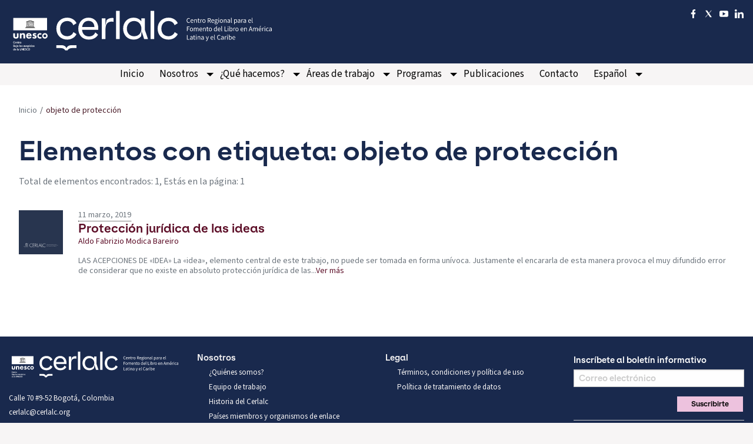

--- FILE ---
content_type: text/html; charset=UTF-8
request_url: https://cerlalc.org/tag/objeto-de-proteccion/
body_size: 57147
content:
<!DOCTYPE html>
<html lang="es-ES" class="no-js">
<head>

    <!-- Google tag (gtag.js) -->
    <script async src="https://www.googletagmanager.com/gtag/js?id=G-QC92KNR6TY"></script>
    <script>
      window.dataLayer = window.dataLayer || [];
      function gtag(){dataLayer.push(arguments);}
      gtag('js', new Date());

      gtag('config', 'G-QC92KNR6TY');
    </script>
    <!-- Global site tag (gtag.js) - Google Analytics -->
    <!--<script async src="https://www.googletagmanager.com/gtag/js?id=UA-34679030-1"></script>
    <script>
        window.dataLayer = window.dataLayer || [];
        function gtag(){dataLayer.push(arguments);}
        gtag('js', new Date());

        gtag('config', 'UA-34679030-1');
    </script>-->
    <!-- Google Tag Manager -->
    <!--<script>(function(w,d,s,l,i){w[l]=w[l]||[];w[l].push({'gtm.start':
                new Date().getTime(),event:'gtm.js'});var f=d.getElementsByTagName(s)[0],
            j=d.createElement(s),dl=l!='dataLayer'?'&l='+l:'';j.async=true;j.src=
            'https://www.googletagmanager.com/gtm.js?id='+i+dl;f.parentNode.insertBefore(j,f);
        })(window,document,'script','dataLayer','GTM-NG8NX8D');</script>-->
    <!-- End Google Tag Manager -->


	<meta charset="UTF-8">
	<meta http-equiv="x-ua-compatible" content="ie=edge">
	<meta name="viewport" content="width=device-width, initial-scale=1.0">
	<link rel="profile" href="http://gmpg.org/xfn/11">
    	<title>objeto de protección &#8211; Cerlalc</title>
<link rel="alternate" hreflang="es" href="https://cerlalc.org/tag/objeto-de-proteccion/" />
<link rel="alternate" hreflang="x-default" href="https://cerlalc.org/tag/objeto-de-proteccion/" />
<meta name="robots" content="index, follow" />
<meta name="googlebot" content="index, follow, max-snippet:-1, max-image-preview:large, max-video-preview:-1" />
<meta name="bingbot" content="index, follow, max-snippet:-1, max-image-preview:large, max-video-preview:-1" />
<link rel="canonical" href="https://cerlalc.org/tag/objeto-de-proteccion/" />
<meta property="og:url" content="https://cerlalc.org/tag/objeto-de-proteccion/" />
<meta property="og:site_name" content="Cerlalc" />
<meta property="og:locale" content="es_ES" />
<meta property="og:type" content="object" />
<meta property="og:title" content="objeto de protección - Cerlalc" />
<meta property="og:image" content="https://cerlalc.org/wp-content/uploads/2024/10/cropped-Favicon-3-1.png" />
<meta property="og:image:secure_url" content="https://cerlalc.org/wp-content/uploads/2024/10/cropped-Favicon-3-1.png" />
<meta property="og:image:width" content="512" />
<meta property="og:image:height" content="512" />
<meta name="twitter:card" content="summary" />
<meta name="twitter:title" content="objeto de protección - Cerlalc" />
<link rel='dns-prefetch' href='//static.addtoany.com' />
<link rel='dns-prefetch' href='//s.w.org' />
<link rel="alternate" type="application/rss+xml" title="Cerlalc &raquo; Etiqueta objeto de protección del feed" href="https://cerlalc.org/tag/objeto-de-proteccion/feed/" />
<script type="text/javascript">
window._wpemojiSettings = {"baseUrl":"https:\/\/s.w.org\/images\/core\/emoji\/14.0.0\/72x72\/","ext":".png","svgUrl":"https:\/\/s.w.org\/images\/core\/emoji\/14.0.0\/svg\/","svgExt":".svg","source":{"concatemoji":"https:\/\/cerlalc.org\/wp-includes\/js\/wp-emoji-release.min.js?ver=6.0.11"}};
/*! This file is auto-generated */
!function(e,a,t){var n,r,o,i=a.createElement("canvas"),p=i.getContext&&i.getContext("2d");function s(e,t){var a=String.fromCharCode,e=(p.clearRect(0,0,i.width,i.height),p.fillText(a.apply(this,e),0,0),i.toDataURL());return p.clearRect(0,0,i.width,i.height),p.fillText(a.apply(this,t),0,0),e===i.toDataURL()}function c(e){var t=a.createElement("script");t.src=e,t.defer=t.type="text/javascript",a.getElementsByTagName("head")[0].appendChild(t)}for(o=Array("flag","emoji"),t.supports={everything:!0,everythingExceptFlag:!0},r=0;r<o.length;r++)t.supports[o[r]]=function(e){if(!p||!p.fillText)return!1;switch(p.textBaseline="top",p.font="600 32px Arial",e){case"flag":return s([127987,65039,8205,9895,65039],[127987,65039,8203,9895,65039])?!1:!s([55356,56826,55356,56819],[55356,56826,8203,55356,56819])&&!s([55356,57332,56128,56423,56128,56418,56128,56421,56128,56430,56128,56423,56128,56447],[55356,57332,8203,56128,56423,8203,56128,56418,8203,56128,56421,8203,56128,56430,8203,56128,56423,8203,56128,56447]);case"emoji":return!s([129777,127995,8205,129778,127999],[129777,127995,8203,129778,127999])}return!1}(o[r]),t.supports.everything=t.supports.everything&&t.supports[o[r]],"flag"!==o[r]&&(t.supports.everythingExceptFlag=t.supports.everythingExceptFlag&&t.supports[o[r]]);t.supports.everythingExceptFlag=t.supports.everythingExceptFlag&&!t.supports.flag,t.DOMReady=!1,t.readyCallback=function(){t.DOMReady=!0},t.supports.everything||(n=function(){t.readyCallback()},a.addEventListener?(a.addEventListener("DOMContentLoaded",n,!1),e.addEventListener("load",n,!1)):(e.attachEvent("onload",n),a.attachEvent("onreadystatechange",function(){"complete"===a.readyState&&t.readyCallback()})),(e=t.source||{}).concatemoji?c(e.concatemoji):e.wpemoji&&e.twemoji&&(c(e.twemoji),c(e.wpemoji)))}(window,document,window._wpemojiSettings);
</script>
<style type="text/css">
img.wp-smiley,
img.emoji {
	display: inline !important;
	border: none !important;
	box-shadow: none !important;
	height: 1em !important;
	width: 1em !important;
	margin: 0 0.07em !important;
	vertical-align: -0.1em !important;
	background: none !important;
	padding: 0 !important;
}
</style>
	<link rel='stylesheet' id='wp-block-library-css'  href='https://cerlalc.org/wp-includes/css/dist/block-library/style.min.css?ver=6.0.11' type='text/css' media='all' />
<style id='co-authors-plus-coauthors-style-inline-css' type='text/css'>
.wp-block-co-authors-plus-coauthors.is-layout-flow [class*=wp-block-co-authors-plus]{display:inline}

</style>
<style id='co-authors-plus-avatar-style-inline-css' type='text/css'>
.wp-block-co-authors-plus-avatar :where(img){height:auto;max-width:100%;vertical-align:bottom}.wp-block-co-authors-plus-coauthors.is-layout-flow .wp-block-co-authors-plus-avatar :where(img){vertical-align:middle}.wp-block-co-authors-plus-avatar:is(.alignleft,.alignright){display:table}.wp-block-co-authors-plus-avatar.aligncenter{display:table;margin-inline:auto}

</style>
<style id='co-authors-plus-image-style-inline-css' type='text/css'>
.wp-block-co-authors-plus-image{margin-bottom:0}.wp-block-co-authors-plus-image :where(img){height:auto;max-width:100%;vertical-align:bottom}.wp-block-co-authors-plus-coauthors.is-layout-flow .wp-block-co-authors-plus-image :where(img){vertical-align:middle}.wp-block-co-authors-plus-image:is(.alignfull,.alignwide) :where(img){width:100%}.wp-block-co-authors-plus-image:is(.alignleft,.alignright){display:table}.wp-block-co-authors-plus-image.aligncenter{display:table;margin-inline:auto}

</style>
<style id='global-styles-inline-css' type='text/css'>
body{--wp--preset--color--black: #000000;--wp--preset--color--cyan-bluish-gray: #abb8c3;--wp--preset--color--white: #ffffff;--wp--preset--color--pale-pink: #f78da7;--wp--preset--color--vivid-red: #cf2e2e;--wp--preset--color--luminous-vivid-orange: #ff6900;--wp--preset--color--luminous-vivid-amber: #fcb900;--wp--preset--color--light-green-cyan: #7bdcb5;--wp--preset--color--vivid-green-cyan: #00d084;--wp--preset--color--pale-cyan-blue: #8ed1fc;--wp--preset--color--vivid-cyan-blue: #0693e3;--wp--preset--color--vivid-purple: #9b51e0;--wp--preset--gradient--vivid-cyan-blue-to-vivid-purple: linear-gradient(135deg,rgba(6,147,227,1) 0%,rgb(155,81,224) 100%);--wp--preset--gradient--light-green-cyan-to-vivid-green-cyan: linear-gradient(135deg,rgb(122,220,180) 0%,rgb(0,208,130) 100%);--wp--preset--gradient--luminous-vivid-amber-to-luminous-vivid-orange: linear-gradient(135deg,rgba(252,185,0,1) 0%,rgba(255,105,0,1) 100%);--wp--preset--gradient--luminous-vivid-orange-to-vivid-red: linear-gradient(135deg,rgba(255,105,0,1) 0%,rgb(207,46,46) 100%);--wp--preset--gradient--very-light-gray-to-cyan-bluish-gray: linear-gradient(135deg,rgb(238,238,238) 0%,rgb(169,184,195) 100%);--wp--preset--gradient--cool-to-warm-spectrum: linear-gradient(135deg,rgb(74,234,220) 0%,rgb(151,120,209) 20%,rgb(207,42,186) 40%,rgb(238,44,130) 60%,rgb(251,105,98) 80%,rgb(254,248,76) 100%);--wp--preset--gradient--blush-light-purple: linear-gradient(135deg,rgb(255,206,236) 0%,rgb(152,150,240) 100%);--wp--preset--gradient--blush-bordeaux: linear-gradient(135deg,rgb(254,205,165) 0%,rgb(254,45,45) 50%,rgb(107,0,62) 100%);--wp--preset--gradient--luminous-dusk: linear-gradient(135deg,rgb(255,203,112) 0%,rgb(199,81,192) 50%,rgb(65,88,208) 100%);--wp--preset--gradient--pale-ocean: linear-gradient(135deg,rgb(255,245,203) 0%,rgb(182,227,212) 50%,rgb(51,167,181) 100%);--wp--preset--gradient--electric-grass: linear-gradient(135deg,rgb(202,248,128) 0%,rgb(113,206,126) 100%);--wp--preset--gradient--midnight: linear-gradient(135deg,rgb(2,3,129) 0%,rgb(40,116,252) 100%);--wp--preset--duotone--dark-grayscale: url('#wp-duotone-dark-grayscale');--wp--preset--duotone--grayscale: url('#wp-duotone-grayscale');--wp--preset--duotone--purple-yellow: url('#wp-duotone-purple-yellow');--wp--preset--duotone--blue-red: url('#wp-duotone-blue-red');--wp--preset--duotone--midnight: url('#wp-duotone-midnight');--wp--preset--duotone--magenta-yellow: url('#wp-duotone-magenta-yellow');--wp--preset--duotone--purple-green: url('#wp-duotone-purple-green');--wp--preset--duotone--blue-orange: url('#wp-duotone-blue-orange');--wp--preset--font-size--small: 13px;--wp--preset--font-size--medium: 20px;--wp--preset--font-size--large: 36px;--wp--preset--font-size--x-large: 42px;}.has-black-color{color: var(--wp--preset--color--black) !important;}.has-cyan-bluish-gray-color{color: var(--wp--preset--color--cyan-bluish-gray) !important;}.has-white-color{color: var(--wp--preset--color--white) !important;}.has-pale-pink-color{color: var(--wp--preset--color--pale-pink) !important;}.has-vivid-red-color{color: var(--wp--preset--color--vivid-red) !important;}.has-luminous-vivid-orange-color{color: var(--wp--preset--color--luminous-vivid-orange) !important;}.has-luminous-vivid-amber-color{color: var(--wp--preset--color--luminous-vivid-amber) !important;}.has-light-green-cyan-color{color: var(--wp--preset--color--light-green-cyan) !important;}.has-vivid-green-cyan-color{color: var(--wp--preset--color--vivid-green-cyan) !important;}.has-pale-cyan-blue-color{color: var(--wp--preset--color--pale-cyan-blue) !important;}.has-vivid-cyan-blue-color{color: var(--wp--preset--color--vivid-cyan-blue) !important;}.has-vivid-purple-color{color: var(--wp--preset--color--vivid-purple) !important;}.has-black-background-color{background-color: var(--wp--preset--color--black) !important;}.has-cyan-bluish-gray-background-color{background-color: var(--wp--preset--color--cyan-bluish-gray) !important;}.has-white-background-color{background-color: var(--wp--preset--color--white) !important;}.has-pale-pink-background-color{background-color: var(--wp--preset--color--pale-pink) !important;}.has-vivid-red-background-color{background-color: var(--wp--preset--color--vivid-red) !important;}.has-luminous-vivid-orange-background-color{background-color: var(--wp--preset--color--luminous-vivid-orange) !important;}.has-luminous-vivid-amber-background-color{background-color: var(--wp--preset--color--luminous-vivid-amber) !important;}.has-light-green-cyan-background-color{background-color: var(--wp--preset--color--light-green-cyan) !important;}.has-vivid-green-cyan-background-color{background-color: var(--wp--preset--color--vivid-green-cyan) !important;}.has-pale-cyan-blue-background-color{background-color: var(--wp--preset--color--pale-cyan-blue) !important;}.has-vivid-cyan-blue-background-color{background-color: var(--wp--preset--color--vivid-cyan-blue) !important;}.has-vivid-purple-background-color{background-color: var(--wp--preset--color--vivid-purple) !important;}.has-black-border-color{border-color: var(--wp--preset--color--black) !important;}.has-cyan-bluish-gray-border-color{border-color: var(--wp--preset--color--cyan-bluish-gray) !important;}.has-white-border-color{border-color: var(--wp--preset--color--white) !important;}.has-pale-pink-border-color{border-color: var(--wp--preset--color--pale-pink) !important;}.has-vivid-red-border-color{border-color: var(--wp--preset--color--vivid-red) !important;}.has-luminous-vivid-orange-border-color{border-color: var(--wp--preset--color--luminous-vivid-orange) !important;}.has-luminous-vivid-amber-border-color{border-color: var(--wp--preset--color--luminous-vivid-amber) !important;}.has-light-green-cyan-border-color{border-color: var(--wp--preset--color--light-green-cyan) !important;}.has-vivid-green-cyan-border-color{border-color: var(--wp--preset--color--vivid-green-cyan) !important;}.has-pale-cyan-blue-border-color{border-color: var(--wp--preset--color--pale-cyan-blue) !important;}.has-vivid-cyan-blue-border-color{border-color: var(--wp--preset--color--vivid-cyan-blue) !important;}.has-vivid-purple-border-color{border-color: var(--wp--preset--color--vivid-purple) !important;}.has-vivid-cyan-blue-to-vivid-purple-gradient-background{background: var(--wp--preset--gradient--vivid-cyan-blue-to-vivid-purple) !important;}.has-light-green-cyan-to-vivid-green-cyan-gradient-background{background: var(--wp--preset--gradient--light-green-cyan-to-vivid-green-cyan) !important;}.has-luminous-vivid-amber-to-luminous-vivid-orange-gradient-background{background: var(--wp--preset--gradient--luminous-vivid-amber-to-luminous-vivid-orange) !important;}.has-luminous-vivid-orange-to-vivid-red-gradient-background{background: var(--wp--preset--gradient--luminous-vivid-orange-to-vivid-red) !important;}.has-very-light-gray-to-cyan-bluish-gray-gradient-background{background: var(--wp--preset--gradient--very-light-gray-to-cyan-bluish-gray) !important;}.has-cool-to-warm-spectrum-gradient-background{background: var(--wp--preset--gradient--cool-to-warm-spectrum) !important;}.has-blush-light-purple-gradient-background{background: var(--wp--preset--gradient--blush-light-purple) !important;}.has-blush-bordeaux-gradient-background{background: var(--wp--preset--gradient--blush-bordeaux) !important;}.has-luminous-dusk-gradient-background{background: var(--wp--preset--gradient--luminous-dusk) !important;}.has-pale-ocean-gradient-background{background: var(--wp--preset--gradient--pale-ocean) !important;}.has-electric-grass-gradient-background{background: var(--wp--preset--gradient--electric-grass) !important;}.has-midnight-gradient-background{background: var(--wp--preset--gradient--midnight) !important;}.has-small-font-size{font-size: var(--wp--preset--font-size--small) !important;}.has-medium-font-size{font-size: var(--wp--preset--font-size--medium) !important;}.has-large-font-size{font-size: var(--wp--preset--font-size--large) !important;}.has-x-large-font-size{font-size: var(--wp--preset--font-size--x-large) !important;}
</style>
<link rel='stylesheet' id='wpml-blocks-css'  href='https://cerlalc.org/wp-content/plugins/sitepress-multilingual-cms/dist/css/blocks/styles.css?ver=4.6.13' type='text/css' media='all' />
<link rel='stylesheet' id='cerlalc-plugin-2018-css'  href='https://cerlalc.org/wp-content/plugins/cerlalc-plugin-2018/public/css/cerlalc-plugin-2018-public.css?ver=1.0.0' type='text/css' media='all' />
<link rel='stylesheet' id='contact-form-7-css'  href='https://cerlalc.org/wp-content/plugins/contact-form-7/includes/css/styles.css?ver=5.5.3' type='text/css' media='all' />
<link rel='stylesheet' id='pgafu-public-style-css'  href='https://cerlalc.org/wp-content/plugins/post-grid-and-filter-ultimate/assets/css/pgafu-public.css?ver=1.7' type='text/css' media='all' />
<link rel='stylesheet' id='taxonomy-image-plugin-public-css'  href='https://cerlalc.org/wp-content/plugins/taxonomy-images/css/style.css?ver=0.9.6' type='text/css' media='screen' />
<link rel='stylesheet' id='wpos-slick-style-css'  href='https://cerlalc.org/wp-content/plugins/timeline-and-history-slider/assets/css/slick.css?ver=2.3' type='text/css' media='all' />
<link rel='stylesheet' id='tahs-public-style-css'  href='https://cerlalc.org/wp-content/plugins/timeline-and-history-slider/assets/css/slick-slider-style.css?ver=2.3' type='text/css' media='all' />
<link rel='stylesheet' id='wpml-menu-item-0-css'  href='https://cerlalc.org/wp-content/plugins/sitepress-multilingual-cms/templates/language-switchers/menu-item/style.min.css?ver=1' type='text/css' media='all' />
<link rel='stylesheet' id='cerlalc-theme_main_css-css'  href='https://cerlalc.org/wp-content/themes/cerlalc-2018/assets/css/app.css?ver=0.1.0' type='text/css' media='all' />
<link rel='stylesheet' id='cerlalc-theme_post_css-css'  href='https://cerlalc.org/wp-content/themes/cerlalc-2018/assets/css/post.css?ver=0.1.0' type='text/css' media='all' />
<link rel='stylesheet' id='cerlalc-theme_foundation_icons_css-css'  href='https://cerlalc.org/wp-content/themes/cerlalc-2018/assets/fonts/foundation-icons.css?ver=0.1.0' type='text/css' media='all' />
<link rel='stylesheet' id='cerlalc-theme_jquery_ui-css'  href='https://cerlalc.org/wp-content/themes/cerlalc-2018/assets/css/jquery-ui.min.css?ver=0.1.0' type='text/css' media='all' />
<link rel='stylesheet' id='addtoany-css'  href='https://cerlalc.org/wp-content/plugins/add-to-any/addtoany.min.css?ver=1.16' type='text/css' media='all' />
<link rel='stylesheet' id='wp-add-custom-css-css'  href='https://cerlalc.org/?display_custom_css=css&#038;ver=6.0.11' type='text/css' media='all' />
<script type='text/javascript' src='https://cerlalc.org/wp-includes/js/jquery/jquery.min.js?ver=3.6.0' id='jquery-core-js'></script>
<script type='text/javascript' src='https://cerlalc.org/wp-includes/js/jquery/jquery-migrate.min.js?ver=3.3.2' id='jquery-migrate-js'></script>
<script type='text/javascript' id='addtoany-core-js-before'>
window.a2a_config=window.a2a_config||{};a2a_config.callbacks=[];a2a_config.overlays=[];a2a_config.templates={};a2a_localize = {
	Share: "Compartir",
	Save: "Guardar",
	Subscribe: "Suscribir",
	Email: "Correo electrónico",
	Bookmark: "Marcador",
	ShowAll: "Mostrar todo",
	ShowLess: "Mostrar menos",
	FindServices: "Encontrar servicio(s)",
	FindAnyServiceToAddTo: "Encuentra al instante cualquier servicio para añadir a",
	PoweredBy: "Funciona con",
	ShareViaEmail: "Compartir por correo electrónico",
	SubscribeViaEmail: "Suscribirse a través de correo electrónico",
	BookmarkInYourBrowser: "Añadir a marcadores de tu navegador",
	BookmarkInstructions: "Presiona «Ctrl+D» o «\u2318+D» para añadir esta página a marcadores",
	AddToYourFavorites: "Añadir a tus favoritos",
	SendFromWebOrProgram: "Enviar desde cualquier dirección o programa de correo electrónico ",
	EmailProgram: "Programa de correo electrónico",
	More: "Más&#8230;",
	ThanksForSharing: "¡Gracias por compartir!",
	ThanksForFollowing: "¡Gracias por seguirnos!"
};
</script>
<script type='text/javascript' async src='https://static.addtoany.com/menu/page.js' id='addtoany-core-js'></script>
<script type='text/javascript' async src='https://cerlalc.org/wp-content/plugins/add-to-any/addtoany.min.js?ver=1.1' id='addtoany-jquery-js'></script>
<script type='text/javascript' src='https://cerlalc.org/wp-content/plugins/cerlalc-plugin-2018/public/js/cerlalc-plugin-2018-public.js?ver=1.0.0' id='cerlalc-plugin-2018-js'></script>
<link rel="https://api.w.org/" href="https://cerlalc.org/wp-json/" /><link rel="alternate" type="application/json" href="https://cerlalc.org/wp-json/wp/v2/tags/2559" /><link rel="EditURI" type="application/rsd+xml" title="RSD" href="https://cerlalc.org/xmlrpc.php?rsd" />
<link rel="wlwmanifest" type="application/wlwmanifest+xml" href="https://cerlalc.org/wp-includes/wlwmanifest.xml" /> 
<meta name="generator" content="WordPress 6.0.11" />
<meta name="generator" content="WPML ver:4.6.13 stt:42,2;" />
	<style>
		.class_gwp_my_template_file {
			cursor:help;
		}
	</style>
			<script>
			document.documentElement.className = document.documentElement.className.replace('no-js', 'js');
		</script>
				<style>
			.no-js img.lazyload {
				display: none;
			}

			figure.wp-block-image img.lazyloading {
				min-width: 150px;
			}

						.lazyload, .lazyloading {
				opacity: 0;
			}

			.lazyloaded {
				opacity: 1;
				transition: opacity 400ms;
				transition-delay: 0ms;
			}

					</style>
		<link rel="icon" href="https://cerlalc.org/wp-content/uploads/2024/10/cropped-Favicon-3-1-32x32.png" sizes="32x32" />
<link rel="icon" href="https://cerlalc.org/wp-content/uploads/2024/10/cropped-Favicon-3-1-192x192.png" sizes="192x192" />
<link rel="apple-touch-icon" href="https://cerlalc.org/wp-content/uploads/2024/10/cropped-Favicon-3-1-180x180.png" />
<meta name="msapplication-TileImage" content="https://cerlalc.org/wp-content/uploads/2024/10/cropped-Favicon-3-1-270x270.png" />
<style id='custom-css-pro'>.programs-main-image {
    overflow: hidden;
    margin: 0;
}
.programs-main-image img {
    object-fit: cover;
    max-width: 200%;
    height: 100%;
}
.mCSB_container.mCS_no_scrollbar {
   margin-top: 1rem;
  max-height: 19rem;
  overflow-y: auto;
}
.programs-main {
  display: flex;
  align-items: stretch;
  max-height: 30rem;
}
.breadcrumb-trail {
    background: #fff;
    padding-top: 30px;
    max-width: 81.25rem;
}
.single-meetings select {
    background-position-x: 100%;
    background-position-y: center;
    width: 250px;
}
.directory .directory-item .contact-info .contact a, .directory .directory-item .contact-info .website{font-size: 14px;}
.directory .directory-item .contact-info .address, .directory .directory-item .contact-info .address a{font-size: 14px;}
.directory .directory-item .contact-info .website{width: 100%;
    white-space: nowrap;
    text-overflow: ellipsis;
    overflow: hidden;
    display: block;}
    
.wp-block-image figcaption{font-size: 12px; line-height: 14px;}
.wp-block-gallery.has-nested-images figcaption {
    flex-grow: 1;
    flex-basis: 100%;
    text-align: center;
    font-size: 12px;
    line-height: 14px;
    margin-bottom: 30px;
}
.wp-block-pullquote blockquote{
    border-left: none!important;
}
.wp-block-pullquote p{font-size: 12px!important;}
.wp-block-pullquote{padding: 0!important;}
.page-template-ineli .grid-container>.grid-x>.cell>.people {
    opacity: 1;
}

.wpostahs-slider-design-1 .wpostahs-slider-nav-title.slick-current .wpostahs-main-title {
    position: relative;
    background: #9C1639;
}

.wpostahs-slider-design-1 .wpostahs-slider-nav-title .wpostahs-main-title{
    color: #9C1639;
}

.wpostahs-slider-design-1 .wpostahs-slider-nav-title.slick-current .wpostahs-main-title:before, .wpostahs-slider-design-1 .wpostahs-slider-nav-title.slick-current .wpostahs-main-title:after{
    border-top-color: #9C1639;
}
.wpostahs-slick-slider .slick-dots{margin-top: 45px!important;}

.wpostahs-centent-title{font-size: 30px;}

.carousel .orbit .orbit-wrappers .orbit-container li img{width: 100%!important;}
.formfooter p{margin-bottom: 5px; color: #fff;}
.page-id-1968460 .grid-margin-x > .medium-offset-2 {
        margin-left: 0!important;
    }
.page-id-1968460     .grid-margin-x > .medium-7 {
        width: 100%!important;
    }
.page-id-1968612 .content-body{width: 100%!important; margin: 0 auto!important;}
.page-id-1968612 iframe{box-shadow: rgba(149, 157, 165, 0.2) 0px 8px 24px;
    border-radius: 10px;}
    
.postid-1693 .icon-links.page-title .cell.medium-auto.red{display: none!important;}

.readmore:hover a{background-color: #263e73!important;}</style>
    
    <link rel="stylesheet" href="https://unpkg.com/leaflet/dist/leaflet.css" />
    <script src="https://kit.fontawesome.com/2d11015439.js" crossorigin="anonymous"></script>

    <link rel="preconnect" href="https://fonts.googleapis.com">
    <link rel="preconnect" href="https://fonts.gstatic.com" crossorigin>
    <link href="https://fonts.googleapis.com/css2?family=Source+Sans+3:ital,wght@0,200..900;1,200..900&display=swap" rel="stylesheet">
    

    <!-- Howuku Tracking Code -->
    <script>
    (function(t,r,a,c,k){
      c=['track','identify','converted'],t.o=t._init||{},
      c.map(function(n){return t.o[n]=t.o[n]||function(){(t.o[n].q=t.o[n].q||[]).push(arguments);};}),t._init=t.o,
      k=r.createElement("script"),k.type="text/javascript",k.async=true,k.src="https://cdn.howuku.com/js/track.js",k.setAttribute("key",a),
      r.getElementsByTagName("head")[0].appendChild(k);
    })(window, document, "WeoM05GJRXLA7R8rjbO9yk");
    </script>

    <link rel="icon" href="https://cerlalc.org/wp-content/uploads/2024/10/cropped-Favicon-3-1.png" type="image/x-icon">
</head>



<!-- Begin Constant Contact Active Forms -->
<script> var _ctct_m = "e71ffcce19ab477ff10bdd02945e48d0"; </script>
<script id="signupScript" src="//static.ctctcdn.com/js/signup-form-widget/current/signup-form-widget.min.js" async defer></script>
<!-- End Constant Contact Active Forms -->
<body class="archive tag tag-objeto-de-proteccion tag-2559">
<!-- Google Tag Manager (noscript) -->
<noscript><iframe src="https://www.googletagmanager.com/ns.html?id=GTM-NG8NX8D"
                  height="0" width="0" style="display:none;visibility:hidden"></iframe></noscript>
<!-- End Google Tag Manager (noscript) -->
<div class="off-canvas-wrapper">
	<div class="off-canvas position-left" id="offCanvasMenu" data-off-canvas>
		<div class="off-canvas-title">
    menu
</div>
<ul id="menu-principal-1" class="off-canvas-menu"><li class="menu-item menu-item-type-custom menu-item-object-custom menu-item-home menu-item-1070"><a href="https://cerlalc.org/">Inicio</a></li>
<li class="menu-item menu-item-type-custom menu-item-object-custom menu-item-has-children menu-item-1077"><a href="/nosotros/quienes-somos/">Nosotros</a>
<ul class="sub-menu">
	<li class="menu-item menu-item-type-post_type menu-item-object-page menu-item-1078"><a href="https://cerlalc.org/nosotros/quienes-somos/">¿Quiénes somos?</a></li>
	<li class="menu-item menu-item-type-post_type menu-item-object-page menu-item-1081"><a href="https://cerlalc.org/nosotros/paises-miembros-y-organismos-enlace/">Países miembros y organismos de enlace</a></li>
	<li class="menu-item menu-item-type-post_type menu-item-object-page menu-item-3782"><a href="https://cerlalc.org/nosotros/historia-del-cerlalc/">Historia del Cerlalc</a></li>
	<li class="menu-item menu-item-type-post_type menu-item-object-page menu-item-1157"><a href="https://cerlalc.org/nosotros/equipo-de-trabajo/">Equipo de trabajo</a></li>
</ul>
</li>
<li class="menu-item menu-item-type-post_type menu-item-object-page menu-item-has-children menu-item-1601"><a href="https://cerlalc.org/que-hacemos/">¿Qué hacemos?</a>
<ul class="sub-menu">
	<li class="menu-item menu-item-type-post_type menu-item-object-page menu-item-1648"><a href="https://cerlalc.org/que-hacemos/nuestra-mision/">Nuestra misión</a></li>
	<li class="menu-item menu-item-type-post_type menu-item-object-page menu-item-1604"><a href="https://cerlalc.org/que-hacemos/programa-tecnico/">Programa técnico</a></li>
	<li class="menu-item menu-item-type-post_type menu-item-object-page menu-item-1663"><a href="https://cerlalc.org/que-hacemos/presupuesto/">Presupuesto</a></li>
</ul>
</li>
<li class="menu-item menu-item-type-custom menu-item-object-custom menu-item-has-children menu-item-1680"><a href="#">Áreas de trabajo</a>
<ul class="sub-menu">
	<li class="menu-item menu-item-type-post_type menu-item-object-area menu-item-1681"><a href="https://cerlalc.org/area/ecosistema-del-libro/">Ecosistema Editorial</a></li>
	<li class="menu-item menu-item-type-post_type menu-item-object-area menu-item-1694"><a href="https://cerlalc.org/area/lectura-y-bibliotecas/">Lectura, Escritura y Bibliotecas</a></li>
	<li class="menu-item menu-item-type-post_type menu-item-object-area menu-item-1696"><a href="https://cerlalc.org/area/derecho-de-autor/">Derecho de Autor</a></li>
</ul>
</li>
<li class="menu-item menu-item-type-custom menu-item-object-custom menu-item-has-children menu-item-1690"><a href="#">Programas</a>
<ul class="sub-menu">
	<li class="menu-item menu-item-type-post_type menu-item-object-page menu-item-3772"><a href="https://cerlalc.org/observatorio_iberoamericano_cultura_educacion_primera_infancia/">Observatorio Iberoamericano de Cultura y Educación para la Primera Infancia</a></li>
	<li class="menu-item menu-item-type-post_type menu-item-object-page menu-item-3811"><a href="https://cerlalc.org/redplanes/">Redplanes</a></li>
	<li class="menu-item menu-item-type-post_type menu-item-object-page menu-item-3887"><a href="https://cerlalc.org/ineli/">INELI</a></li>
	<li class="menu-item menu-item-type-post_type menu-item-object-page menu-item-3974"><a href="https://cerlalc.org/isbn/">Programa ISBN</a></li>
	<li class="menu-item menu-item-type-custom menu-item-object-custom menu-item-2153"><a href="http://www.iberbibliotecas.org">Iberbibliotecas</a></li>
	<li class="menu-item menu-item-type-post_type menu-item-object-page menu-item-1966741"><a href="https://cerlalc.org/sirbi/">SIRBI</a></li>
</ul>
</li>
<li class="menu-item menu-item-type-custom menu-item-object-custom menu-item-5116"><a href="/publicaciones">Publicaciones</a></li>
<li class="menu-item menu-item-type-post_type menu-item-object-page menu-item-1672"><a href="https://cerlalc.org/contacto/">Contacto</a></li>
<li class="menu-item wpml-ls-slot-1238 wpml-ls-item wpml-ls-item-es wpml-ls-current-language wpml-ls-menu-item wpml-ls-first-item menu-item-type-wpml_ls_menu_item menu-item-object-wpml_ls_menu_item menu-item-has-children menu-item-wpml-ls-1238-es"><a title="Español" href="https://cerlalc.org/tag/objeto-de-proteccion/"><span class="wpml-ls-native" lang="es">Español</span></a>
<ul class="sub-menu">
	<li class="menu-item wpml-ls-slot-1238 wpml-ls-item wpml-ls-item-pt-br wpml-ls-menu-item wpml-ls-last-item menu-item-type-wpml_ls_menu_item menu-item-object-wpml_ls_menu_item menu-item-wpml-ls-1238-pt-br"><a title="Portugués, Brasil" href="https://cerlalc.org/pt-br/"><span class="wpml-ls-native" lang="pt-br">Português</span><span class="wpml-ls-display"><span class="wpml-ls-bracket"> (</span>Portugués, Brasil<span class="wpml-ls-bracket">)</span></span></a></li>
</ul>
</li>
</ul>

	</div>
	<div class="off-canvas-content" data-off-canvas-content>
        <style>
    .social-button svg{width: 15px; height: 15px;}
    .social-button path{fill: #fff;}
</style>
<header class="grid-y testingclass">
    <div class="cell auto">
        <div class="grid-container">
            <div class="grid-x align-justify">
                <div class="cell auto">
                    <h1>
                        <a href="https://cerlalc.org/" rel="home" class=""><span>Cerlalc - Centro regional para el fomento del libro en america latina y el caribe bajo el auspicio de la UNESCO</span></a>
                    </h1>
                </div>
                <div class="cell shrink show-for-large">
                    <div class="button-group social-group">
                                <a class="social-button" href="https://www.facebook.com/cerlalc" target="_blank">
                                    <svg width="30px" height="30px" viewBox="-5 0 20 20" version="1.1" xmlns="http://www.w3.org/2000/svg" xmlns:xlink="http://www.w3.org/1999/xlink">
    
                                        <title>facebook [#176]</title>
                                        <desc>Created with Sketch.</desc>
                                        <defs>

                                    </defs>
                                        <g id="Page-1" stroke="none" stroke-width="1" fill="none" fill-rule="evenodd">
                                            <g id="Dribbble-Light-Preview" transform="translate(-385.000000, -7399.000000)" fill="#000000">
                                                <g id="icons" transform="translate(56.000000, 160.000000)">
                                                    <path d="M335.821282,7259 L335.821282,7250 L338.553693,7250 L339,7246 L335.821282,7246 L335.821282,7244.052 C335.821282,7243.022 335.847593,7242 337.286884,7242 L338.744689,7242 L338.744689,7239.14 C338.744689,7239.097 337.492497,7239 336.225687,7239 C333.580004,7239 331.923407,7240.657 331.923407,7243.7 L331.923407,7246 L329,7246 L329,7250 L331.923407,7250 L331.923407,7259 L335.821282,7259 Z" id="facebook-[#176]">

                                    </path>
                                                </g>
                                            </g>
                                        </g>
                                    </svg>
                                </a>
                                <a class="social-button" href="https://twitter.com/Cerlalc" target="_blank">
                                    <svg xmlns="http://www.w3.org/2000/svg"  viewBox="0 0 50 50" width="30px" height="30px"><path d="M 6.9199219 6 L 21.136719 26.726562 L 6.2285156 44 L 9.40625 44 L 22.544922 28.777344 L 32.986328 44 L 43 44 L 28.123047 22.3125 L 42.203125 6 L 39.027344 6 L 26.716797 20.261719 L 16.933594 6 L 6.9199219 6 z"/></svg>
                                </a>
                                <a class="social-button" href="https://www.youtube.com/user/cerlalc" target="_blank">
                                    <svg fill="#000000" height="30px" width="30px" version="1.1" id="Layer_1" xmlns="http://www.w3.org/2000/svg" xmlns:xlink="http://www.w3.org/1999/xlink" 
                                         viewBox="-271 311.2 256 179.8" xml:space="preserve">
                                    <path d="M-59.1,311.2h-167.8c0,0-44.1,0-44.1,44.1v91.5c0,0,0,44.1,44.1,44.1h167.8c0,0,44.1,0,44.1-44.1v-91.5
                                        C-15,355.3-15,311.2-59.1,311.2z M-177.1,450.3v-98.5l83.8,49.3L-177.1,450.3z"/>
                                    </svg>
                                </a>
                                <a class="social-button" href="https://www.linkedin.com/company/cerlalc" target="_blank">
                                    <svg width="30px" height="30px" viewBox="0 0 20 20" version="1.1" xmlns="http://www.w3.org/2000/svg" xmlns:xlink="http://www.w3.org/1999/xlink">
                                        <g id="Page-1" stroke="none" stroke-width="1" fill="none" fill-rule="evenodd">
                                            <g id="Dribbble-Light-Preview" transform="translate(-180.000000, -7479.000000)" fill="#000000">
                                                <g id="icons" transform="translate(56.000000, 160.000000)">
                                                    <path d="M144,7339 L140,7339 L140,7332.001 C140,7330.081 139.153,7329.01 137.634,7329.01 C135.981,7329.01 135,7330.126 135,7332.001 L135,7339 L131,7339 L131,7326 L135,7326 L135,7327.462 C135,7327.462 136.255,7325.26 139.083,7325.26 C141.912,7325.26 144,7326.986 144,7330.558 L144,7339 L144,7339 Z M126.442,7323.921 C125.093,7323.921 124,7322.819 124,7321.46 C124,7320.102 125.093,7319 126.442,7319 C127.79,7319 128.883,7320.102 128.883,7321.46 C128.884,7322.819 127.79,7323.921 126.442,7323.921 L126.442,7323.921 Z M124,7339 L129,7339 L129,7326 L124,7326 L124,7339 Z" id="linkedin-[#161]">

                                    </path>
                                                </g>
                                            </g>
                                        </g>
                                    </svg>
                                </a>
                    </div>
                </div>
            </div>
        </div>
    </div>
    <div class="cell shrink main-menu menu-centered">
        <div class="menu-hamburguer" data-responsive-toggle="menu-principal" data-hide-for="large">
            <div class="title-bar-left"><button type="button" class="off-canvas-toggle-button" data-toggle="offCanvasMenu"><i class="fi-list"></i></button></div>
        </div>
        
        <ul id="menu-principal" class="dropdown menu" data-dropdown-menu ><li id="menu-item-1070" class="menu-item menu-item-type-custom menu-item-object-custom menu-item-home menu-item-1070"><a href="https://cerlalc.org/">Inicio</a></li>
<li id="menu-item-1077" class="menu-item menu-item-type-custom menu-item-object-custom menu-item-has-children menu-item-1077"><a href="/nosotros/quienes-somos/">Nosotros</a>
<ul class="sub-menu">
	<li id="menu-item-1078" class="menu-item menu-item-type-post_type menu-item-object-page menu-item-1078"><a href="https://cerlalc.org/nosotros/quienes-somos/">¿Quiénes somos?</a></li>
	<li id="menu-item-1081" class="menu-item menu-item-type-post_type menu-item-object-page menu-item-1081"><a href="https://cerlalc.org/nosotros/paises-miembros-y-organismos-enlace/">Países miembros y organismos de enlace</a></li>
	<li id="menu-item-3782" class="menu-item menu-item-type-post_type menu-item-object-page menu-item-3782"><a href="https://cerlalc.org/nosotros/historia-del-cerlalc/">Historia del Cerlalc</a></li>
	<li id="menu-item-1157" class="menu-item menu-item-type-post_type menu-item-object-page menu-item-1157"><a href="https://cerlalc.org/nosotros/equipo-de-trabajo/">Equipo de trabajo</a></li>
</ul>
</li>
<li id="menu-item-1601" class="menu-item menu-item-type-post_type menu-item-object-page menu-item-has-children menu-item-1601"><a href="https://cerlalc.org/que-hacemos/">¿Qué hacemos?</a>
<ul class="sub-menu">
	<li id="menu-item-1648" class="menu-item menu-item-type-post_type menu-item-object-page menu-item-1648"><a href="https://cerlalc.org/que-hacemos/nuestra-mision/">Nuestra misión</a></li>
	<li id="menu-item-1604" class="menu-item menu-item-type-post_type menu-item-object-page menu-item-1604"><a href="https://cerlalc.org/que-hacemos/programa-tecnico/">Programa técnico</a></li>
	<li id="menu-item-1663" class="menu-item menu-item-type-post_type menu-item-object-page menu-item-1663"><a href="https://cerlalc.org/que-hacemos/presupuesto/">Presupuesto</a></li>
</ul>
</li>
<li id="menu-item-1680" class="menu-item menu-item-type-custom menu-item-object-custom menu-item-has-children menu-item-1680"><a href="#">Áreas de trabajo</a>
<ul class="sub-menu">
	<li id="menu-item-1681" class="menu-item menu-item-type-post_type menu-item-object-area menu-item-1681"><a href="https://cerlalc.org/area/ecosistema-del-libro/">Ecosistema Editorial</a></li>
	<li id="menu-item-1694" class="menu-item menu-item-type-post_type menu-item-object-area menu-item-1694"><a href="https://cerlalc.org/area/lectura-y-bibliotecas/">Lectura, Escritura y Bibliotecas</a></li>
	<li id="menu-item-1696" class="menu-item menu-item-type-post_type menu-item-object-area menu-item-1696"><a href="https://cerlalc.org/area/derecho-de-autor/">Derecho de Autor</a></li>
</ul>
</li>
<li id="menu-item-1690" class="menu-item menu-item-type-custom menu-item-object-custom menu-item-has-children menu-item-1690"><a href="#">Programas</a>
<ul class="sub-menu">
	<li id="menu-item-3772" class="menu-item menu-item-type-post_type menu-item-object-page menu-item-3772"><a href="https://cerlalc.org/observatorio_iberoamericano_cultura_educacion_primera_infancia/">Observatorio Iberoamericano de Cultura y Educación para la Primera Infancia</a></li>
	<li id="menu-item-3811" class="menu-item menu-item-type-post_type menu-item-object-page menu-item-3811"><a href="https://cerlalc.org/redplanes/">Redplanes</a></li>
	<li id="menu-item-3887" class="menu-item menu-item-type-post_type menu-item-object-page menu-item-3887"><a href="https://cerlalc.org/ineli/">INELI</a></li>
	<li id="menu-item-3974" class="menu-item menu-item-type-post_type menu-item-object-page menu-item-3974"><a href="https://cerlalc.org/isbn/">Programa ISBN</a></li>
	<li id="menu-item-2153" class="menu-item menu-item-type-custom menu-item-object-custom menu-item-2153"><a href="http://www.iberbibliotecas.org">Iberbibliotecas</a></li>
	<li id="menu-item-1966741" class="menu-item menu-item-type-post_type menu-item-object-page menu-item-1966741"><a href="https://cerlalc.org/sirbi/">SIRBI</a></li>
</ul>
</li>
<li id="menu-item-5116" class="menu-item menu-item-type-custom menu-item-object-custom menu-item-5116"><a href="/publicaciones">Publicaciones</a></li>
<li id="menu-item-1672" class="menu-item menu-item-type-post_type menu-item-object-page menu-item-1672"><a href="https://cerlalc.org/contacto/">Contacto</a></li>
<li id="menu-item-wpml-ls-1238-es" class="menu-item wpml-ls-slot-1238 wpml-ls-item wpml-ls-item-es wpml-ls-current-language wpml-ls-menu-item wpml-ls-first-item menu-item-type-wpml_ls_menu_item menu-item-object-wpml_ls_menu_item menu-item-has-children menu-item-wpml-ls-1238-es"><a title="Español" href="https://cerlalc.org/tag/objeto-de-proteccion/"><span class="wpml-ls-native" lang="es">Español</span></a>
<ul class="sub-menu">
	<li id="menu-item-wpml-ls-1238-pt-br" class="menu-item wpml-ls-slot-1238 wpml-ls-item wpml-ls-item-pt-br wpml-ls-menu-item wpml-ls-last-item menu-item-type-wpml_ls_menu_item menu-item-object-wpml_ls_menu_item menu-item-wpml-ls-1238-pt-br"><a title="Portugués, Brasil" href="https://cerlalc.org/pt-br/"><span class="wpml-ls-native" lang="pt-br">Português</span><span class="wpml-ls-display"><span class="wpml-ls-bracket"> (</span>Portugués, Brasil<span class="wpml-ls-bracket">)</span></span></a></li>
</ul>
</li>
</ul>
        
    </div>
    <div>

    </div>
</header>

<style>
    .deployform {
     position: fixed;
     bottom: 30px;
     left: 30px;
     width: 100px;
     height: 100px;
     border-radius: 100%;
     background-color: #fff;
     cursor: pointer;
     -moz-box-shadow: 0px 13px 40px 0px rgba(0, 0, 0, 0.21);
     box-shadow: 0px 13px 40px 0px rgba(0, 0, 0, 0.21);
     text-align: center;
     z-index: 9999999;
     transition: 0.6s;
}
.deployform img{position: relative;top: 0px;width: 100%;margin: 0 auto;}
.deployform:hover{box-shadow: rgba(0, 0, 0, 0.35) 0px 5px 15px;}

.deployform.centroright{display: block;right: 30px;left: initial;overflow: hidden;background-color: #0079b6;}
.deployform.becaright{display: block;!important;left: initial;right: 30px;background: linear-gradient(270deg, rgba(96, 40, 114, 1) 56%, rgba(153, 112, 173, 1) 100%);color: #fff;font-size: 10px;bottom: 145px; display: block;
    right: 30px;
    left: initial;
    overflow: hidden;}
.deployform.becaright span{vertical-align: middle;position: relative;top: 32px;}
.deployform.centroright img, .deployform.becaright img{overflow: hidden;width: 100%;top: 0;    position: relative;
    top: 0!important;
    width: 100%!important;
    margin: 0 auto!important;}

.
</style>
<a href="http://www.lacult.unesco.org/" target="_blank" id="deployform" class="deployform">
  <img data-src="https://cerlalc.org/wp-content/uploads/2024/05/BOTON-PORTAL-CULTURA_-1.png" src="[data-uri]" class="lazyload" style="--smush-placeholder-width: 500px; --smush-placeholder-aspect-ratio: 500/500;"><noscript><img src="https://cerlalc.org/wp-content/uploads/2024/05/BOTON-PORTAL-CULTURA_-1.png"></noscript>
</a>

<a href="https://cerlalc.org/centroamericalectora/" target="_blank" id="deployform" class="deployform centroright">
  <img data-src="https://cerlalc.org/wp-content/uploads/2024/04/6061e43f-2c87-4272-9f88-a20c2b5ffc7c.jpg" src="[data-uri]" class="lazyload" style="--smush-placeholder-width: 1600px; --smush-placeholder-aspect-ratio: 1600/1594;"><noscript><img src="https://cerlalc.org/wp-content/uploads/2024/04/6061e43f-2c87-4272-9f88-a20c2b5ffc7c.jpg"></noscript>
</a>
<!--<a href="https://cerlalc.org/formulario-de-postulacion-a-la-beca-otorgada-a-bibliotecarias-y-bibliotecarios/" target="_blank" id="deployform" class="deployform becaright">
      <img data-src="https://cerlalc.org/wp-content/uploads/2024/04/c853fcc2-7f2a-4111-82d3-6293f6b28243.jpg" src="[data-uri]" class="lazyload" style="--smush-placeholder-width: 1600px; --smush-placeholder-aspect-ratio: 1600/1594;"><noscript><img src="https://cerlalc.org/wp-content/uploads/2024/04/c853fcc2-7f2a-4111-82d3-6293f6b28243.jpg"></noscript>
</a>-->

<section class="grid-container content separation-single">
    <div class="grid-x ">
        <div class="small-12">
            <nav aria-label="You are here:" role="navigation">
                <ul class="breadcrumbs">
                            <li>
                                    <a href="https://cerlalc.org/">Inicio</a></li>

                            </li>
                            <li>
                                    <span class="show-for-sr">Current: </span> objeto de protección

                            </li>
                </ul>
            </nav>
        </div>
    </div>
</section><section class="grid-container content page-title">
    <div class="grid-x grid-padding-x">
        <div class="cell medium-12">
            <h1 class="333">
                
                <span class="">Elementos con etiqueta: objeto de protección</span>
            </h1>
            <div class="grid-x">
                <div class="cell small-12 medium-11 page-description">
                    <p>Total de elementos encontrados: 1, Estás en la página: 1</p>
                </div>
            </div>
        </div>
    </div>
</section><section class="grid-container content search-results padding-top-2 test">
    <div class="grid-x grid-margin-x">
            <article class="cell small-12 grid-x grid-padding-y">
                <div class="cell medium-1 hide-for-small-only">
                    <a href="https://cerlalc.org/proteccion-juridica-de-las-ideas/"><img data-src="https://cerlalc.org/wp-content/themes/cerlalc-2018/assets/img/defaults/default-thumb.png" alt="Protección jurídica de las ideas" style="width: 75px; height: 75px;" src="[data-uri]" class="lazyload"><noscript><img src="https://cerlalc.org/wp-content/themes/cerlalc-2018/assets/img/defaults/default-thumb.png" alt="Protección jurídica de las ideas" style="width: 75px; height: 75px;"></noscript></a>
                </div>
                <div class="cell medium-11">
                        <abbr class="bullet-time" title="2019-03-11 16:15:02">11 marzo, 2019</abbr>
                    <h5><a href="https://cerlalc.org/proteccion-juridica-de-las-ideas/">Protección jurídica de las ideas</a></h5>
                        <a href="https://cerlalc.org/author/aldo-fabrizio-modica-bareiro/" style="display: block; margin-top: -.5rem; margin-bottom: 1rem;">Aldo Fabrizio Modica Bareiro</a>
                    LAS ACEPCIONES DE «IDEA» La «idea», elemento central de este trabajo, no puede ser tomada en forma unívoca. Justamente el encararla de esta manera provoca el muy difundido error de considerar que no existe en absoluto protección jurídica de las...<a href="https://cerlalc.org/proteccion-juridica-de-las-ideas/">Ver más</a>
                </div>
            </article>


        <div class="cell text-center medium-text-right pager">
            
        </div>


    </div>
</section>

<footer>
    <div class="grid-container">
        <div class="grid-x grid-margin-x">
            <div class="cell small-12 small-order-1 medium-3 medium-order-1">
                <img class="logocerlalc lazyload" data-src="/wp-content/themes/cerlalc-2018/assets/img/common/Logo_Cerlalc_ESP_HORIZONTAL_Blanco-cropped.svg" width="300" height="90" src="[data-uri]" style="--smush-placeholder-width: 300px; --smush-placeholder-aspect-ratio: 300/90;"><noscript><img class="logocerlalc" src="/wp-content/themes/cerlalc-2018/assets/img/common/Logo_Cerlalc_ESP_HORIZONTAL_Blanco-cropped.svg" width="300" height="90"></noscript>

                <div class="office-contact">
                    <div>Calle 70 #9-52 Bogotá, Colombia</div>
                    <a href="mailto:cerlalc@cerlalc.org">cerlalc@cerlalc.org</a>
                    <a href="tel:+ 57 3107771317 / +57 3232417831">Tel: + 57 3107771317 / +57 3232417831</a>
                    <div></div>
                </div>
            </div>
            <div class="cell small-12 small-order-3 medium-3 medium-order-2">
                <strong>Nosotros</strong>			<div class="textwidget"><ul>
<li class="page_item page-item-1072"><a href="/nosotros/quienes-somos/">¿Quiénes somos?</a></li>
<li class="page_item page-item-1155"><a href="/nosotros/equipo-de-trabajo/">Equipo de trabajo</a></li>
<li class="page_item page-item-3751"><a href="/nosotros/historia-del-cerlalc/">Historia del Cerlalc</a></li>
<li class="page_item page-item-1079"><a href="/nosotros/paises-miembros-y-organismos-enlace/">Países miembros y organismos de enlace</a></li>
</ul>
</div>
		
            </div>
            <div class="cell small-12 small-order-4 medium-3 medium-order-3">
                <strong>Legal</strong>			<div class="textwidget"><ul>
<li class="page_item page-item-1072"><a href="/terminos-condiciones-y-politicas-de-uso/">Términos, condiciones y política de uso</a></li>
<li class="page_item page-item-1155"><a href="/politica-de-tratamiento-de-datos/">Política de tratamiento de datos</a></li>
</ul>
</div>
		
            </div>
            <div class="cell small-12 small-order-2 medium-3 medium-order-4">
                <div id="constant-contact" class="reveal" data-reveal>
                    <!-- Begin Constant Contact Inline Form Code -->
                    <div class="ctct-inline-form" data-form-id="68f4b44e-dcb9-4361-aa2a-082a72b30b06">
                    </div>
                    <!-- End Constant Contact Inline Form Code -->
                    <button class="close-button" data-close aria-label="Close modal" type="button">
                        <span aria-hidden="true">&times;</span>
                    </button>
                </div>
                <form class="newsletter-form">
                    <hr class="show-for-small-only"/>
                    <div role="form" class="wpcf7" id="wpcf7-f1968309-o1" lang="es-ES" dir="ltr">
<div class="screen-reader-response"><p role="status" aria-live="polite" aria-atomic="true"></p> <ul></ul></div>
<form action="/tag/objeto-de-proteccion/#wpcf7-f1968309-o1" method="post" class="wpcf7-form init" novalidate="novalidate" data-status="init">
<div style="display: none;">
<input type="hidden" name="_wpcf7" value="1968309" />
<input type="hidden" name="_wpcf7_version" value="5.5.3" />
<input type="hidden" name="_wpcf7_locale" value="es_ES" />
<input type="hidden" name="_wpcf7_unit_tag" value="wpcf7-f1968309-o1" />
<input type="hidden" name="_wpcf7_container_post" value="0" />
<input type="hidden" name="_wpcf7_posted_data_hash" value="" />
</div>
<div class="formfooter">
<label></p>
<p>Inscríbete al boletín informativo</p>
<p>                         <span class="wpcf7-form-control-wrap email"><input type="email" name="email" value="" size="40" class="wpcf7-form-control wpcf7-text wpcf7-email wpcf7-validates-as-required wpcf7-validates-as-email" id="Correoelectrnico" aria-required="true" aria-invalid="false" placeholder="Correo electrónico" /></span><br />
                         <input type="submit" value="Suscribirte" class="wpcf7-form-control has-spinner wpcf7-submit button" /><br />
                    </label>
</div>
<div class="wpcf7-response-output" aria-hidden="true"></div></form></div>
                    <!--<label>
                        Inscríbete al boletín informativo
                        <input type="email" placeholder="Correo electrónico">
                        <input class="button" value="Suscribirte" data-open="constant-contact">
                    </label>-->
                    <hr/>
                    <div class="button-group social-group footer">
                                <a class="social-button" href="https://www.facebook.com/cerlalc" target="_blank"><i class="fa-brands fa-square-facebook"></i>Facebook</a>
                                <a class="social-button" href="https://twitter.com/Cerlalc" target="_blank"><i class="fa-brands fa-square-x-twitter"></i>Twitter</a>
                                <a class="social-button" href="https://www.youtube.com/user/cerlalc" target="_blank"><i class="fa-brands fa-square-youtube"></i>You Tube</a>
                                <a class="social-button" href="https://www.linkedin.com/company/cerlalc" target="_blank"><i class="fa-brands fa-linkedin"></i>Linkedin</a>
                    </div>
                    <hr class="show-for-small-only"/>
                </form>
            </div>
        </div>

    </div>
    <center><p class="derechos">Todos los derechos reservados</p></center>
</footer><!--<?php// echo do_shortcode('[contact-form-7 id="1968309" title="Inscríbete footer"]'); ?>-->
		</div>
	</div>
<script type='text/javascript' src='https://cerlalc.org/wp-includes/js/dist/vendor/regenerator-runtime.min.js?ver=0.13.9' id='regenerator-runtime-js'></script>
<script type='text/javascript' src='https://cerlalc.org/wp-includes/js/dist/vendor/wp-polyfill.min.js?ver=3.15.0' id='wp-polyfill-js'></script>
<script type='text/javascript' id='contact-form-7-js-extra'>
/* <![CDATA[ */
var wpcf7 = {"api":{"root":"https:\/\/cerlalc.org\/wp-json\/","namespace":"contact-form-7\/v1"}};
/* ]]> */
</script>
<script type='text/javascript' src='https://cerlalc.org/wp-content/plugins/contact-form-7/includes/js/index.js?ver=5.5.3' id='contact-form-7-js'></script>
<script type='text/javascript' src='https://cerlalc.org/wp-content/themes/cerlalc-2018/assets/js/app.js?ver=0.1.0' id='cerlalc-theme_foundation-js'></script>
<script type='text/javascript' src='https://cerlalc.org/wp-content/themes/cerlalc-2018/assets/js/directories.js?ver=0.1.0' id='cerlalc-theme_cerlalc_directories-js'></script>
<script type='text/javascript' src='https://cerlalc.org/wp-content/themes/cerlalc-2018/assets/js/jQuery.succinct.min.js?ver=0.1.0' id='cerlalc-theme_succinct-js'></script>
<script type='text/javascript' src='https://cerlalc.org/wp-content/themes/cerlalc-2018/assets/js/cerlalc.js?ver=0.1.0' id='cerlalc-theme_cerlalc_general-js'></script>
<script type='text/javascript' src='https://cerlalc.org/wp-includes/js/jquery/ui/core.min.js?ver=1.13.1' id='jquery-ui-core-js'></script>
<script type='text/javascript' src='https://cerlalc.org/wp-includes/js/jquery/ui/menu.min.js?ver=1.13.1' id='jquery-ui-menu-js'></script>
<script type='text/javascript' src='https://cerlalc.org/wp-includes/js/dist/dom-ready.min.js?ver=d996b53411d1533a84951212ab6ac4ff' id='wp-dom-ready-js'></script>
<script type='text/javascript' src='https://cerlalc.org/wp-includes/js/dist/hooks.min.js?ver=c6d64f2cb8f5c6bb49caca37f8828ce3' id='wp-hooks-js'></script>
<script type='text/javascript' src='https://cerlalc.org/wp-includes/js/dist/i18n.min.js?ver=ebee46757c6a411e38fd079a7ac71d94' id='wp-i18n-js'></script>
<script type='text/javascript' id='wp-i18n-js-after'>
wp.i18n.setLocaleData( { 'text direction\u0004ltr': [ 'ltr' ] } );
</script>
<script type='text/javascript' id='wp-a11y-js-translations'>
( function( domain, translations ) {
	var localeData = translations.locale_data[ domain ] || translations.locale_data.messages;
	localeData[""].domain = domain;
	wp.i18n.setLocaleData( localeData, domain );
} )( "default", {"translation-revision-date":"2025-11-02 11:14:48+0000","generator":"GlotPress\/4.0.3","domain":"messages","locale_data":{"messages":{"":{"domain":"messages","plural-forms":"nplurals=2; plural=n != 1;","lang":"es"},"Notifications":["Avisos"]}},"comment":{"reference":"wp-includes\/js\/dist\/a11y.js"}} );
</script>
<script type='text/javascript' src='https://cerlalc.org/wp-includes/js/dist/a11y.min.js?ver=a38319d7ba46c6e60f7f9d4c371222c5' id='wp-a11y-js'></script>
<script type='text/javascript' id='jquery-ui-autocomplete-js-extra'>
/* <![CDATA[ */
var uiAutocompleteL10n = {"noResults":"No se han encontrado resultados.","oneResult":"1 resultado encontrado. Utiliza las teclas de flecha arriba y abajo para navegar.","manyResults":"%d resultados encontrados. Utiliza las teclas arriba y abajo para navegar.","itemSelected":"Elemento seleccionado."};
/* ]]> */
</script>
<script type='text/javascript' src='https://cerlalc.org/wp-includes/js/jquery/ui/autocomplete.min.js?ver=1.13.1' id='jquery-ui-autocomplete-js'></script>
<script type='text/javascript' src='https://cerlalc.org/wp-content/themes/cerlalc-2018/assets/js/dar.js?ver=0.1.0' id='cerlalc-theme_dar-js'></script>
<script type='text/javascript' id='cerlalc-theme_importExport-js-extra'>
/* <![CDATA[ */
var cerlalc = {"ajaxurl":"https:\/\/cerlalc.org\/wp-admin\/admin-ajax.php"};
/* ]]> */
</script>
<script type='text/javascript' src='https://cerlalc.org/wp-content/themes/cerlalc-2018/assets/js/importExport.js?ver=0.1.0' id='cerlalc-theme_importExport-js'></script>
<script type='text/javascript' src='https://cerlalc.org/wp-content/plugins/wp-smushit/app/assets/js/smush-lazy-load.min.js?ver=3.16.4' id='smush-lazy-load-js'></script>
</body>
</html>



--- FILE ---
content_type: text/html; charset=utf-8
request_url: https://www.google.com/recaptcha/api2/anchor?ar=1&k=6LfHrSkUAAAAAPnKk5cT6JuKlKPzbwyTYuO8--Vr&co=aHR0cHM6Ly9jZXJsYWxjLm9yZzo0NDM.&hl=en&v=cLm1zuaUXPLFw7nzKiQTH1dX&size=invisible&anchor-ms=20000&execute-ms=15000&cb=6c39psav6gxh
body_size: 45730
content:
<!DOCTYPE HTML><html dir="ltr" lang="en"><head><meta http-equiv="Content-Type" content="text/html; charset=UTF-8">
<meta http-equiv="X-UA-Compatible" content="IE=edge">
<title>reCAPTCHA</title>
<style type="text/css">
/* cyrillic-ext */
@font-face {
  font-family: 'Roboto';
  font-style: normal;
  font-weight: 400;
  src: url(//fonts.gstatic.com/s/roboto/v18/KFOmCnqEu92Fr1Mu72xKKTU1Kvnz.woff2) format('woff2');
  unicode-range: U+0460-052F, U+1C80-1C8A, U+20B4, U+2DE0-2DFF, U+A640-A69F, U+FE2E-FE2F;
}
/* cyrillic */
@font-face {
  font-family: 'Roboto';
  font-style: normal;
  font-weight: 400;
  src: url(//fonts.gstatic.com/s/roboto/v18/KFOmCnqEu92Fr1Mu5mxKKTU1Kvnz.woff2) format('woff2');
  unicode-range: U+0301, U+0400-045F, U+0490-0491, U+04B0-04B1, U+2116;
}
/* greek-ext */
@font-face {
  font-family: 'Roboto';
  font-style: normal;
  font-weight: 400;
  src: url(//fonts.gstatic.com/s/roboto/v18/KFOmCnqEu92Fr1Mu7mxKKTU1Kvnz.woff2) format('woff2');
  unicode-range: U+1F00-1FFF;
}
/* greek */
@font-face {
  font-family: 'Roboto';
  font-style: normal;
  font-weight: 400;
  src: url(//fonts.gstatic.com/s/roboto/v18/KFOmCnqEu92Fr1Mu4WxKKTU1Kvnz.woff2) format('woff2');
  unicode-range: U+0370-0377, U+037A-037F, U+0384-038A, U+038C, U+038E-03A1, U+03A3-03FF;
}
/* vietnamese */
@font-face {
  font-family: 'Roboto';
  font-style: normal;
  font-weight: 400;
  src: url(//fonts.gstatic.com/s/roboto/v18/KFOmCnqEu92Fr1Mu7WxKKTU1Kvnz.woff2) format('woff2');
  unicode-range: U+0102-0103, U+0110-0111, U+0128-0129, U+0168-0169, U+01A0-01A1, U+01AF-01B0, U+0300-0301, U+0303-0304, U+0308-0309, U+0323, U+0329, U+1EA0-1EF9, U+20AB;
}
/* latin-ext */
@font-face {
  font-family: 'Roboto';
  font-style: normal;
  font-weight: 400;
  src: url(//fonts.gstatic.com/s/roboto/v18/KFOmCnqEu92Fr1Mu7GxKKTU1Kvnz.woff2) format('woff2');
  unicode-range: U+0100-02BA, U+02BD-02C5, U+02C7-02CC, U+02CE-02D7, U+02DD-02FF, U+0304, U+0308, U+0329, U+1D00-1DBF, U+1E00-1E9F, U+1EF2-1EFF, U+2020, U+20A0-20AB, U+20AD-20C0, U+2113, U+2C60-2C7F, U+A720-A7FF;
}
/* latin */
@font-face {
  font-family: 'Roboto';
  font-style: normal;
  font-weight: 400;
  src: url(//fonts.gstatic.com/s/roboto/v18/KFOmCnqEu92Fr1Mu4mxKKTU1Kg.woff2) format('woff2');
  unicode-range: U+0000-00FF, U+0131, U+0152-0153, U+02BB-02BC, U+02C6, U+02DA, U+02DC, U+0304, U+0308, U+0329, U+2000-206F, U+20AC, U+2122, U+2191, U+2193, U+2212, U+2215, U+FEFF, U+FFFD;
}
/* cyrillic-ext */
@font-face {
  font-family: 'Roboto';
  font-style: normal;
  font-weight: 500;
  src: url(//fonts.gstatic.com/s/roboto/v18/KFOlCnqEu92Fr1MmEU9fCRc4AMP6lbBP.woff2) format('woff2');
  unicode-range: U+0460-052F, U+1C80-1C8A, U+20B4, U+2DE0-2DFF, U+A640-A69F, U+FE2E-FE2F;
}
/* cyrillic */
@font-face {
  font-family: 'Roboto';
  font-style: normal;
  font-weight: 500;
  src: url(//fonts.gstatic.com/s/roboto/v18/KFOlCnqEu92Fr1MmEU9fABc4AMP6lbBP.woff2) format('woff2');
  unicode-range: U+0301, U+0400-045F, U+0490-0491, U+04B0-04B1, U+2116;
}
/* greek-ext */
@font-face {
  font-family: 'Roboto';
  font-style: normal;
  font-weight: 500;
  src: url(//fonts.gstatic.com/s/roboto/v18/KFOlCnqEu92Fr1MmEU9fCBc4AMP6lbBP.woff2) format('woff2');
  unicode-range: U+1F00-1FFF;
}
/* greek */
@font-face {
  font-family: 'Roboto';
  font-style: normal;
  font-weight: 500;
  src: url(//fonts.gstatic.com/s/roboto/v18/KFOlCnqEu92Fr1MmEU9fBxc4AMP6lbBP.woff2) format('woff2');
  unicode-range: U+0370-0377, U+037A-037F, U+0384-038A, U+038C, U+038E-03A1, U+03A3-03FF;
}
/* vietnamese */
@font-face {
  font-family: 'Roboto';
  font-style: normal;
  font-weight: 500;
  src: url(//fonts.gstatic.com/s/roboto/v18/KFOlCnqEu92Fr1MmEU9fCxc4AMP6lbBP.woff2) format('woff2');
  unicode-range: U+0102-0103, U+0110-0111, U+0128-0129, U+0168-0169, U+01A0-01A1, U+01AF-01B0, U+0300-0301, U+0303-0304, U+0308-0309, U+0323, U+0329, U+1EA0-1EF9, U+20AB;
}
/* latin-ext */
@font-face {
  font-family: 'Roboto';
  font-style: normal;
  font-weight: 500;
  src: url(//fonts.gstatic.com/s/roboto/v18/KFOlCnqEu92Fr1MmEU9fChc4AMP6lbBP.woff2) format('woff2');
  unicode-range: U+0100-02BA, U+02BD-02C5, U+02C7-02CC, U+02CE-02D7, U+02DD-02FF, U+0304, U+0308, U+0329, U+1D00-1DBF, U+1E00-1E9F, U+1EF2-1EFF, U+2020, U+20A0-20AB, U+20AD-20C0, U+2113, U+2C60-2C7F, U+A720-A7FF;
}
/* latin */
@font-face {
  font-family: 'Roboto';
  font-style: normal;
  font-weight: 500;
  src: url(//fonts.gstatic.com/s/roboto/v18/KFOlCnqEu92Fr1MmEU9fBBc4AMP6lQ.woff2) format('woff2');
  unicode-range: U+0000-00FF, U+0131, U+0152-0153, U+02BB-02BC, U+02C6, U+02DA, U+02DC, U+0304, U+0308, U+0329, U+2000-206F, U+20AC, U+2122, U+2191, U+2193, U+2212, U+2215, U+FEFF, U+FFFD;
}
/* cyrillic-ext */
@font-face {
  font-family: 'Roboto';
  font-style: normal;
  font-weight: 900;
  src: url(//fonts.gstatic.com/s/roboto/v18/KFOlCnqEu92Fr1MmYUtfCRc4AMP6lbBP.woff2) format('woff2');
  unicode-range: U+0460-052F, U+1C80-1C8A, U+20B4, U+2DE0-2DFF, U+A640-A69F, U+FE2E-FE2F;
}
/* cyrillic */
@font-face {
  font-family: 'Roboto';
  font-style: normal;
  font-weight: 900;
  src: url(//fonts.gstatic.com/s/roboto/v18/KFOlCnqEu92Fr1MmYUtfABc4AMP6lbBP.woff2) format('woff2');
  unicode-range: U+0301, U+0400-045F, U+0490-0491, U+04B0-04B1, U+2116;
}
/* greek-ext */
@font-face {
  font-family: 'Roboto';
  font-style: normal;
  font-weight: 900;
  src: url(//fonts.gstatic.com/s/roboto/v18/KFOlCnqEu92Fr1MmYUtfCBc4AMP6lbBP.woff2) format('woff2');
  unicode-range: U+1F00-1FFF;
}
/* greek */
@font-face {
  font-family: 'Roboto';
  font-style: normal;
  font-weight: 900;
  src: url(//fonts.gstatic.com/s/roboto/v18/KFOlCnqEu92Fr1MmYUtfBxc4AMP6lbBP.woff2) format('woff2');
  unicode-range: U+0370-0377, U+037A-037F, U+0384-038A, U+038C, U+038E-03A1, U+03A3-03FF;
}
/* vietnamese */
@font-face {
  font-family: 'Roboto';
  font-style: normal;
  font-weight: 900;
  src: url(//fonts.gstatic.com/s/roboto/v18/KFOlCnqEu92Fr1MmYUtfCxc4AMP6lbBP.woff2) format('woff2');
  unicode-range: U+0102-0103, U+0110-0111, U+0128-0129, U+0168-0169, U+01A0-01A1, U+01AF-01B0, U+0300-0301, U+0303-0304, U+0308-0309, U+0323, U+0329, U+1EA0-1EF9, U+20AB;
}
/* latin-ext */
@font-face {
  font-family: 'Roboto';
  font-style: normal;
  font-weight: 900;
  src: url(//fonts.gstatic.com/s/roboto/v18/KFOlCnqEu92Fr1MmYUtfChc4AMP6lbBP.woff2) format('woff2');
  unicode-range: U+0100-02BA, U+02BD-02C5, U+02C7-02CC, U+02CE-02D7, U+02DD-02FF, U+0304, U+0308, U+0329, U+1D00-1DBF, U+1E00-1E9F, U+1EF2-1EFF, U+2020, U+20A0-20AB, U+20AD-20C0, U+2113, U+2C60-2C7F, U+A720-A7FF;
}
/* latin */
@font-face {
  font-family: 'Roboto';
  font-style: normal;
  font-weight: 900;
  src: url(//fonts.gstatic.com/s/roboto/v18/KFOlCnqEu92Fr1MmYUtfBBc4AMP6lQ.woff2) format('woff2');
  unicode-range: U+0000-00FF, U+0131, U+0152-0153, U+02BB-02BC, U+02C6, U+02DA, U+02DC, U+0304, U+0308, U+0329, U+2000-206F, U+20AC, U+2122, U+2191, U+2193, U+2212, U+2215, U+FEFF, U+FFFD;
}

</style>
<link rel="stylesheet" type="text/css" href="https://www.gstatic.com/recaptcha/releases/cLm1zuaUXPLFw7nzKiQTH1dX/styles__ltr.css">
<script nonce="pUHaXP7C5kNvg7ZW0byDPg" type="text/javascript">window['__recaptcha_api'] = 'https://www.google.com/recaptcha/api2/';</script>
<script type="text/javascript" src="https://www.gstatic.com/recaptcha/releases/cLm1zuaUXPLFw7nzKiQTH1dX/recaptcha__en.js" nonce="pUHaXP7C5kNvg7ZW0byDPg">
      
    </script></head>
<body><div id="rc-anchor-alert" class="rc-anchor-alert"></div>
<input type="hidden" id="recaptcha-token" value="[base64]">
<script type="text/javascript" nonce="pUHaXP7C5kNvg7ZW0byDPg">
      recaptcha.anchor.Main.init("[\x22ainput\x22,[\x22bgdata\x22,\x22\x22,\[base64]/[base64]/UC5qKyJ+IjoiRToiKStELm1lc3NhZ2UrIjoiK0Quc3RhY2spLnNsaWNlKDAsMjA0OCl9LGx0PWZ1bmN0aW9uKEQsUCl7UC5GLmxlbmd0aD4xMDQ/[base64]/dltQKytdPUY6KEY8MjA0OD92W1ArK109Rj4+NnwxOTI6KChGJjY0NTEyKT09NTUyOTYmJkUrMTxELmxlbmd0aCYmKEQuY2hhckNvZGVBdChFKzEpJjY0NTEyKT09NTYzMjA/[base64]/[base64]/MjU1OlA/NToyKSlyZXR1cm4gZmFsc2U7cmV0dXJuIEYuST0oTSg0NTAsKEQ9KEYuc1k9RSxaKFA/[base64]/[base64]/[base64]/bmV3IGxbSF0oR1swXSk6bj09Mj9uZXcgbFtIXShHWzBdLEdbMV0pOm49PTM/bmV3IGxbSF0oR1swXSxHWzFdLEdbMl0pOm49PTQ/[base64]/[base64]/[base64]/[base64]/[base64]\x22,\[base64]\\u003d\x22,\x22wrVvei0ow4wuw4zDhMO+C8Obw6rCthDDg0giWlHDi8KuNDt9w7/CrTfCt8KPwoQBRjHDmMO8AnPCr8O1E2Q/fcK9W8Oiw6Bvf0zDpMOAw6DDpSbCi8OlfsKIW8KxYMOwdhM9BsKpwoDDr1sjwrkICmfDiQrDvwPCjMOqATIcw53DhcO/[base64]/wpRmw5DDoTLDogcvB8OEO8OgTylOwqcaaMK+OMO5eTllFn7DnAPDlkTClgHDo8OsZsO8wo3Dqil8wpMtfcKIEQfChMOkw4RQQ39xw7I+w4ZcYMONwrEIImXDrSQ2wrFFwrQ0cmEpw6nDrcOmR3/Cjw3CusKCRsKVC8KFDQh7fsKBw7bCocKnwqtCW8KQw49lEjkRVjvDm8KuwpJ7wqEPGMKuw6QgI1lUFz3DuRlJwqTCgMKRw5XChXlRw40+cBjCsMKBO1dMwo/CssKObCZRPl/DpcOYw5ASw7vDqsK3M2sFwpZkQsOzWMKFehrDpxY7w6hSw5DDt8KgN8OLfQccw4/Crnlgw4PDpsOkwpzCg101bTXCjsKww4ZZJGhGH8K1Cg9Ow4ZvwowtXU3DqsObKcOnwqhUw5FEwrcAw61UwpwQw7nCo1nCo18+EMOCPwc4XcOMNcOuBCXCkT4tFHNVGxQrB8KMwoN0w58Owp/DgsOxBcK1OMO8w7TCvcOZfG/DjsKfw6vDgAA6wo5Pw7HCq8KwF8KEEMOUExh6wqVmf8O5HnkjwqzDuTnDjkZpwpNKLDDDn8KzJWVeOAPDk8Orwok7P8KDw5HCmMObw6TDjQMLYWPCjMKswrHDj0AvwqnDoMO3wpQjwo/[base64]/[base64]/DhMK3NsKbw5JJfsOXdMKSNcK9P209wrF+wq18wrt5wofDtEFgwpBra07CikgNwp/[base64]/DiF80w7I7SzTCmsKxVRAawpUOV8OVasOCw5vDqsOXVxh7w581wqM6TcOpw7c3OsKVw4BOZsKtwotEI8OmwoMkQcKCOcObCMKJFcOMM8OCESjCnMKQw51IwpnDlDvClyfCtsKEwo5TWWssaXfCm8OJwo3Cki/DlcKKOcOCQnYaHMOZwrhWP8KkwrZZbMKowqtJX8KCB8OawpQYOsONBsOowp7CtnF1wogdUGfDoXzClMKBwrnDk2UcRhTDm8O/wo14w6HDjMOyw4vDgGTClDc0BwMAXcOBwqhXPMODwpnCosOcasOlMcKpwqovwq/Dv1rCp8KLKW0zLAjDq8OpJ8OpwrDDm8KmNgzCuzXCo0pgw4rCpMOxwpgrwqPClS/[base64]/QcOjZcKHwprCs8KzwpDCt1EiwoRswonCpcOcwqfDm3nDs8OoMsKrworCnABnDXYWNSLCiMKtwqpLw452wr4TCsKvGsKKwpnDoCbCtQgjw6N9LU3Dn8KIwrV+fmxnA8KgwrEuVcOyYmhpw5Eywo1bBQvCucOjw6rCn8OfGlxxw6/DicKtwrLDryDDg0LDmV3Ch8OSw5BQw6oSw7/Dnz3CpAovwpoFUX/[base64]/Dn8OebUJ0KcK5wpnCkMKCw6zDu8Oswq3DksO0w73Cm3BtQsK2wpQQViMIwr7Dsw3DuMOVw7XDrMO8DMOowoTCtMKxwq/[base64]/DocK8w7rCucK/dSkMZDhDwot9P8OTwoxFf8KJwp7DrsOgwpbDgMKyw71rw7DDvMK6w4ZRwqgawqzCohUqfcKmYWlIw7bDucOwwpxyw6hww6TDqxI0Y8KaS8OaHX59FVdIeUAFWlbCjT/Cp1fCqcORwpsHwqfDusOHWVQlewNNwrcvf8O6wovDksKnwpp7f8OXw4YIa8KXwp0AL8KgHkTCgsO2agDDqcKoFm91SsO2w6IzKR5XciHDjMOuYxMBcwPDghI+w5nDti5JwqnDmC/DmSIDw4PDk8O6JQDCicOuNcKmw75TOsOCwrV6wpVjwqPCvMOxwrIEXg3DksOOAk4xwqrCmlRhM8OKTRzDiRBnR3XDtMKbcGfCqcOBw4t0wq7CocKgKMOGJRPCgcO0f1djBQAZV8ORYSABw5YjHsOWwqXDkGVlE2/Cvy3DpBUUf8K1wqleURIWYzXCmMKtw646cMK2X8OUdh8Ow6YNwrTDnR7CosKaw5HDt8OHw4DDiBQ9wpzCj2EMwoTDscKRSsKzw7rCncODI27DrcKrE8K/ccKhw7g7AcOBambDgcK1CCDDr8O5wq/DlMO2LMKow5zDrxrDh8ODUsKJw6Y0GwzChsOGcsObw7VzwqdBwrYVScKdDFxuwp8pw7M8PMOhw4jDk0MuOMOaWi8DwrPDsMOYwoUxw64jw64dwrfDscK/Y8OVPsOfwo5awonCjSHCncOxVEh7V8O9N8KwVRV2cGLCnsOqAMK7w7gFPMKewrlCwptTwoRFIcKKwrjCkMKuwq8BFsOTe8OKQz/Dr8KBwrXDsMK0wr7Dv3JiIcKhw6LDq0Nsw6zCvMOXEcK9wrvCgsOleS16wonDi2Atw73Dn8KuJmQ4U8O8cT7DpsO8wpzDkwBRAsK/J0PDkcK4XQQKQMOdI0sWw7HCu0cow55xCE3DiMOlworDocKew63DpcO+L8KKw7HDqMOPEcOzw4PCsMKGwpXDiwUQYsOGw5PDjMOpw79/CX4kM8Oaw6XCj0dBw4xcwqPDsHEkw77DlkzChcO4w4nCjsO7wrTCr8KvRcOVLcK3VsOuw5JzwrEzw6p4wq7DisOVwpIMJsKNfWPDoDzDjQTDpcKVwp/CjF/[base64]/DshDDlSQOfsKBAsKTbsKCw5Mhw5k0wqbDncK3w7PCojjCq8OAwqM/w7vDrXPDvFhjGxQSGhXCucKpwoEZIcOdw5ZOwqIrwqwebcKXw6LCg8OPTDFzP8Oswphaw7XDiTpqCMOHfEfCpMO/CcKMfsOhw5pSwpBhXMObY8K7NsKWwpzDkMK3wpTCiMOIHGrCisOQwoF9w6bDk1d1woNewo3Dmg4GwpDCh2RYwoLDscKzKAogRsK0w6hgaEjDk1LDgMKhwpAzwovClmXDtcOBw6AMaQ8KwpkGw5XDn8K2XcKFwpXDqsK8w4I9w5jCncO4woc/AcKYwpchw6bCogUvMwkLw5HDkloWw7PCg8KhH8OIwowbUMOVbsOAwpwkwpTDg8OPwo3DoDXDjSfDjSTDnw/Ch8KbXEnDqsOCw4hMfXnDqhrCr0rDjz/DriklwqTDpcKdOF5Fwr8aw5nCksOWwr8eE8O/VsKPw5xcwqMpW8K2w4fCvMOrw7htKcOqZz7CvzfCicK2B0nCtBAcA8Ozwq8Yw43CrMKlEQHCiiUtFcKiCMKAUCdnw49wFcO4OcKXecO9wo8uwpVxbsKKw68pBlUpwo1DZsKSwqpww7dVw77Co2xoI8Oqw54lw7ITw7/CrMOBwo3CnMOsXcKydCAXw4tNbcKpwqLCgAbCoMKywprDo8KXIgHDnEHCusO1X8OnA0YScGk/w6vDq8Oxw5YswpRrw55ww7VmClJxQnNFwp3Cm3EZLcOlwrrDuMKJeiHDssK/WVQKw7h7NcOLwrDDucO8w655WXxBw4pQJsKsNxnCn8KEwqsMwo3DicO3BsOnCsOlSMKPCMOqw7nCoMOLw7/[base64]/[base64]/W8OcwpvCjnQCw4IYwprDkWVhdsK3S2xIw5zCrzHChcOifcOJbcOPw5bCu8O3ecKnw6HDoMOfwpdBUlUWw4fCusKqw7YOQsOub8K1wr1GZsKpwpULw7jCncK1VsKOw6/DkMKiUXXCmyDCpsKFw6bCgMO2W1FhJcO1V8Okwq4vwoU/E3BgCi9BwqHCrlHCn8K7RVLDrH/CtRApcCPCpwslHcKNQcOUEH/Ch1LDvsKmwoBNwrwSAhXCtsK1w5ISAnrCrhfDt3BgJcOxw4PDgAdCw7jCosOdOV8/wp/CssOiFlzCrHA7w7hed8K8KMKcw4LDq2vDscKxw7nCpsK/wqFqQcOOwozCsCo3w5vCksKDcjTDgCA0GwDCnV7DrsOyw4xrMhrDm03DrMKHwrQ4woXDnl7ClzkPwrfCuSDDn8OmH0ViOkvCkx/Dv8OXwqXDqcKRdnTCjVHDq8O9R8OOw5nCkk9Uw4BJHcKPbxAvfsOhw5gCworDjnsBb8KLBSd7w7XDq8Kowr/[base64]/wofCkjbDpMOSw7p+w4LDvMODw6AFwpB0wqjDkjrCs8OnGVgOecKLHBUIGsOTwpnCq8Obw4nDmsKRw43CmcKDbUvDkcO+wqLDvMOeMXEtw7A8FABfE8OtGcOsYcKlwpd4w7pJGz1Kw6/DjU5bwqZ0w6zCvDILwonCusOBwqHCpWRpNCdEXgvCucOiDgw3wpZccMKUw6NHTMKUN8Kgw4LCpxLDtcOIw43Cky5Pw5vDnz/[base64]/w7LClSx1CFnDoyjDkHA4w4xILMKcw4/[base64]/ClXPDtcOuP8OGR24vZsKzbsO/KH3DoxLCp8Ksfj/Dm8O+wozCiQsyWMOmS8Otw6UsesOPw6rCpAw3w4vCmMOOOBjDsw/DpcK0w4XDll7DtUshCMKtNSDCk2XCtMOQw4NeQMKCcTUYQsK5w4/Cmy3Dn8K+WcOFw6XDkcKEwos5cBrCgmLDjwsxw6EGwrDDr8KGw4HCmMKow4rDjAFpasKreE8sV0XDqSQ1wprDtQrCsU3CmMOOwodsw4ElD8KYfcOCe8Kiw6pvEzvDuMKRw6FybsOFXxvClMK2wp3DvcOpChfCmzREQMO8w6DChX/DuHDCohXCiMKcccOCw4h8K8OGaFMBLMOnwq3Cq8KFwphqZXDDlcO3w6/Ck3vDgRHDrFQ5AcOSYMO0wq3CgMOnwrDDtxXDtsKxWcKGPUTDp8K0wpRQBUzDswTCrMKxZwoyw6Jsw7txw68Qw7XCtcOYVcOFw47DgMOYexUpwqEow6M1YsOLDW1fw4t0w6fClcOIWCwAKsORwpHCpsOHw6rCrgwnCsOqUsKceStlSUPCpG4Fw7/DgcOvwr/CjsK+w6zDgsK4wplswpDDij5owqI/GygUT8K5w4TChznDgh/Dsh9lw7HDkcOhE0HDvTwheArCk2nDpBYzwpxgw5jCn8KQw4PDq0vDv8KOw6jCrcKqw5lMaMOjAsO5MjpxNlkHRsK6wpYkwp5jw5sLw6IuwrBew7Mwwq3Dj8OSGzRxwp52aCPDuMKYEcKfw7TCscOgGsOrE3rDoxrCiMKdSzTDg8Kiwp/CscKwQ8OPcMKqJcKcYkfDucKyEDkNwoFhN8Oyw4YKwq7Dm8KrGksGwogLHcK8RsKMOQDDo1bDpsKhGcOQdcOxdMKaEWREw5Z1wrYDw4IGZMOlw5PDqmbDosOqwoTCiMKjw7PCm8Kaw5rCtsO4w7fDux1zD35JdMO+w4oVZH7CgD3DrirCpMKeDsK/w5IhfMK0VsKCUMOMT2lxdMOuJ3lNGxLCsx7DvBtLI8O+w6rDt8O4w6MeC3TDo10mwrXDkTzCnWZ/wovDtMKnCBHDrUzCoMO8B3HDsnvCsMOzHsKNQsKsw7nDqMKYw5ERw5fCq8OObgvDqifCjzvDjlQ8w7zDixMVZVoyLcOCT8KMw53DnMKkEsOLwpABdcORwr7DhsKRw6HDt8KWwqLChDrCry/CsHdBP2/DnDvCuDPCosOhDcKXQk09BV/CncOwHSPDrcO8w5XCi8O8DxJuwqPDhSLDhsKOw5Jpw70aFcK5EMKadMOtFXTDmlvCucKpCgRaw7gqwrZNwpjDuHdpeUN1B8Kow6dDQ3LDnsKWS8OlPMKdw6kaw4/CqBDCnGHCpQnDhsKHAcKYCTBLGC1iUcOCEsK6McOjNy49w6zCrHvDt8KOAcKDw4jCmMKwwoRmZ8O/wqHCm3zDt8K8wrPCv1Z+wqt2wqvCqMKRw5HDiXjCig97wq7Cr8K9wodcw4XDvypMwpPClWgaAcOhK8K2w7Ruw7VYw5/CssOQQRRSw7QMw5LComfDvmjDqkHDuDwuw51ZNsKcRWfCnBoec1EKW8Kow4LClg1Iw7zDoMO9w7DDkVpcM1A+w6zCqGjCh1otLgdaZsK3wqgdU8OUw7jChzVXDMKTwobCtcKzMMOJOcOkw5tPMsOjXh0acMO/w7PCscK6wqtCwoQUHFLCnTzCvMKIw5bDt8KicAdRIkZFTBbDs2vCk2zDlFVbw5fCgG/DqHXCvMKEw6ZHwpA5MWcfA8Oew6vDrBIPwpXCuiFnwrLCm2MNw4Yuw70gw64cwp7CgcOGZMOCwrlfQV5Ow5fDpFLCmsK1UlZYwpbDvj4PHcKnCnokFj4dM8KTwpbDpcKRW8Kow4vDjQPDoy3CvGwDwojCrAbDizvCusOyclp4wrPCuhHCihHCmMKjEgI/RcOow7l1fUjDmcKyw6jDmMKnLsKvw4MEeB5lb3bCqD3CmsOvEcKNL2nCsmkJbcKHwo5ywrJGwr/[base64]/CsFXDpkzDgALDqF/[base64]/CmMKoPcO7wpfClMO+dcO6TcKCw7HDsMOAwqE8w7VQwqvDgW82wrzCkwzDiMKNwo9Lw5PCpMOEVm3CjMOTFBDCnF/DvcKoLgbCpsOWw7/CrXENwrByw59YE8KqCk50XzAGw5ktwrjDqisrTcOTMMKAccOSw4/CqcKKHyTCtcKpVcKmOsOqwqYvwrguwrTCvsOnwqx0woDDj8OLwod0wrPDhXLCkm0rwqAywrV5w6vDoSRGZcKaw7fDr8ONb1YWc8KKw5R8w7jCpUQmwp3DkMOswpDCosKZwrjCusKNT8KtwoNFwrgpw75Ww5XChWsSw6rCgVnDqE7Dhkh1d8OUw4pIwoAMCsOhwp/[base64]/[base64]/ChMKSUcKeSyMXPCXDv8Kow5RLwqswfU0dw7rDsVPDnMK0wo7CvcOrwr/CpMOOwrwmYsKsUCnCjEzDvcO5woh/GsKnflPCpDHDj8OOw6rDlsKPfzvCiMKnOQjCjFdUccOgwq7Di8KPw7ESF1hQdm/[base64]/dMKNw4ZCN8KhIMOFw4/CtWPCg8Odw7kuJsOJbDc8BsOMw6HCo8Klw7LCtWV6w5w1wo3CrW4vDBJCwpTCrzrDpwwbMRhZFj1+wqXDoxhAVVJfd8Kjw74hw6jCj8Oab8OLwpN/[base64]/[base64]/CrMOJw6QOw6rDhMKPwrHClcKiw4/[base64]/DqsKScxkcERnCjsK1KsOmwpbDvsOTU8KSw6wnZcKTwoQzw6DCjcOyCT4cwolpwoJdwoUtwrjDoMKeTMOlwr50cVXCo3YKw5UJXTAew7cPwqbDt8O7wpbDoMKaw74nwrJADHPDjcKgwqnDqEjCtMO8PcKMw4TCl8KLa8KSUMOASS/Cu8KfWHHCncKBVsOeZE/CrcOlLcOswoZMG8KpwqHCsW9bwos0fBdDwp/Dil3DlMOvwovDqsK3Eh9Rw7LDucO/[base64]/Cvy3CsEPCsnLDrsO3eDDCocOdB8KuwrwsWcKUfQjDqcOUbQNjWsK+GSlWw5UscsODfm/DusKwwq/ClDMxVsKdfyo7wqw3w5LCl8OUJMKnX8Ozw4wEwpfDgsK5w4DDo1k1MMOuwr4fwqDDuQIPw4LDkwzClcKFwoBnwrzDmhXDgmVhw5p8Y8Ktw7bClmjDssKlwpLDmcKAw6kPIcOfwoczP8K8S8KlasKlwqLDkwJGw6wSRB4yFUQVVS/[base64]/DrGF/wpvDjXAubsKDHsKafcOFwoptwqrDpcORLiXDkTHDjW3CtB3Coh/Dv1jCuRrCusKdHsKVGMKnHsKbemHCm2dBw6rCnXcuHUARKC/[base64]/[base64]/[base64]/[base64]/[base64]/CtTg4djozbyTCuBrCkcK4bHMGw73Dulhuw63Dq8K5wqjCisO/[base64]/CmMOlVsOhdWTCvsO5wr5dw4woYMOcwq/DuBPCj8KLVhNrwq4Xwp/CgTzDi3vCoS0Zw6UWOhDCucK/wrXDq8KXEsOPwrnCu3jDtzx1PSzCiz0RQRhVwp7CmcOhCsK0w4ACw7fChGLCq8OCQWXCtcOIwobCh0Y2w55ywqPCpzPDiMOkwoQ8woh8IAHDiDjCtcKZw50/[base64]/[base64]/GV9ZU0JzFQPDhVthwrfDjsObZ8KAVsK8YhAvw5w+wr7DqcOOwoR5EcOMwrFXesOCw7M3w4kKOSI4w5LDkMK2wrPCtMO9ccOww5k2wrDDp8OxwodEwr8Dwo/DjVZOTzLDrMKJAcKmw4VEaMKNVMKweDTDhMO2OxUhwoHCicKMZ8KmC37DgQnCpcKOS8KiQMOEWMO0w40tw7LDllRNw743XcOMw5zDg8KtUwgkw5bCocOFfMKcUWsmw51Of8OcwoopKsOwKcOCw6BMw5TCjFJCJcKTOcO5L3/DssKPXcKJw6HDsT43FCwZLFd1G1I4wrnDnRlvNcOswpTDu8KVw77DtMOHOMOHwr/DrcKxw5XDnRE9bMKibFvDkMO7w5VTw6TDnMOcY8KOd1/CgBfCnHUww7vDjcKYw44bC0t5NMOHBw/CscOgwr3CpUlHfMKVSHnDnC4Yw6XCucODTBHDpGtrw5fCkgvDhxdZO0nChxMsOxoNN8KCwrXDny/DjsK1W2EewqdkwprCoH0OBsOeDgPDonU6w6fCrVEBT8OOwoDCgQtlSxjCj8K0VzEtXAnCuEENwr5Fw7RpZV8dwr0+KsKYW8KZFRJFEF1dw6zDrMKLSDXDgzYGFDLCo2E/WsKMFcOEw5VIWAdKw6QAwpzCpjDCtsOkwrVmcjrDp8KOSS3CmyF5woZwEgc1Ex5nwobDvcO3w4HDnMK8wrnDgXbCmnxuQ8OxwpZQT8KdHnDCvHldwo/CqcKMwqPDkcOmw4rDohTDjQ/Dl8OOwrgTwoLCm8KoWUpaM8KYw7rDpi/Dsh7ChEPCqsKcGE9IHk5dYEFGwqEHw6R4w7rCnsKPwrM0w5TCiWHDlnLDq21rJ8KSS0ZZOcKlOsKIwqDDicKzck9Ww5nDpsKOwq1aw4/DhcKCTXrDnMKtdUPDrEslwqsle8K0Z2pbw6Q8wrVZwq/DlRvCmhdsw4zDjsK2w55kc8OqwrTDmsKywpbDuV/CrQVxfS/CosKiTFcqwqd5wrZHw6/DhQlHNMK9fno5SWXCucKGwqzDszZWwokCcHYmDmdpw7V+VQIewqoLw60MKUFjwp/Dn8KywqnCgMKywqNQO8Omwo3Cm8KfEj3DulrCh8OME8OnXMOWw7TDqcK4RzlxR33CskoCPMOuKsKcREYJU2pUwp5vwr7ClcKWOCEtM8KYwq/DrsOoA8OWwr7Cn8KnNEXDuEdVw64oBFFww6Qtw6bCpcKBV8KjFgU5b8KTwpA2OEF1UD/Dh8Okwp44w7bDoj7CmxUoe1hEwqZNw7PDn8OYw51uwoPCm0zDs8OhFsO7wqnDj8O+XkjDmxfDoMK3wro3R1A7w6gCw71pwoTCoiXDqg0jD8OmWxgKwrXCoTnCvsO5C8KmUcOvGsKxwojCusK2wqc6CBFPwpfDpsO1w6nDlcK8w4cPZcKcdcO4w6k8wq3DtHjCmcK/w47ChlLDjHx8OQ3DjsOPw6Azw5PDq37CoMOvI8KXSMKww4vDr8ODw7omwoXChm/Dq8Kuw77DlTPCr8K9CMK/HcOSRD7CksKsUsOuEExewoJQw5vDoQ7DoMO6wrATwrcAUC5yw5vDvMKrw4TCj8Kmw4LDm8K7w6pmwoB1JcOTfcOXw57CmsKBw5fDrMOWwpc9w7bDrClwWzIOXsOJw6o/w7jCsnTDnQ/DpcOYw4zDjBTCpcOfw4VWw4bCgU7DpCcNw554NsKeXMKdVEjDrMKfwpkTHMKkUzEeNMKVwrJCw67Cjx7Dj8Okw7ECCEk/w5sSEXZvwrlFVMOEDlXCnsKVWWTCkcKuNsOvAgfClC/CrMOdw5LCi8KIAQ5qw4BDwr90OkdyIsOFVMKgw7fCgcOcGTvDj8Orwpgewp07w6ZTwp7Cu8KvfcOWw5jDo2/DhS3CscKfOcOkHwsQw7LDm8KbwozCrTtXw7/CusKRw4YoM8OFG8OwPsO9QQt6Z8O9w53Cg3cDYsKFe3Y0GgbCs3XCscKLDHFxw4HDg2Bmwp5DOTHDnwdyw5PDgQ3CsloUPVgIw5DDqE93QMOMw6FXwqrDh34gwrzCq1NpcsOiAMKJRsOPV8ObdUjCsSdvw7vDhCHCnTM2Q8KVw5pUw4/[base64]/MMKdw4DCnXkyw7siw43DlsK8WsKbw5R1w57DmzXCsmwTBSLDnFHCpx0Hw7Jow4pZViHCqsOlw4/DisK6w4cJw7rDkcKMw6BcwpUPZcOGBcOERsKtN8O4w4fCjMOow4nClMKLHEBgNnAmw6HDpMKEBQnCqUpnVMOxN8ObwqHCtcKSQcKIeMKVwo/[base64]/[base64]/[base64]/CjCDDrMKUwqfCrsOiwo4Gw6TDjwNWDnFJwqRrWMKgZ8KgbMOHwqdzWx/CvkXDmSbDn8KrAmDDhcK7worCqQ5cw4nDocOxPgHDnnlUYcK+ZyfDsm4UAXpmLMOvDW4VZGfDrGfDqnHDv8Khw6HDmcOGfMKEGXPDrMKhRlJTOsK/w7poPjnDh3ROJsOmw7rClsOOTsO6wqDCgEXDlMOrw5oSwqXCtzbDjMKqw698wqUcw5zDoMKyE8KWw7xzwrPDsUPDrwV9w7fDkxrCmSvDi8O3NcOeQcObF2ZCwoFCwpcowpDDki5BbSsawrhxM8OtIHgfwonCkEg5NhbCmsO/a8OLwrVAw4vCh8OsRcKHw67DssKyTC3DgcOISsO5w6LDvFBBwo8ow7LDpMKwenYpwoDDixclw7fDpxPCrkwmYHbCjcKRw6DCompxw7zDnMOKD21qwrHDsgIlw6/CmlkYw5fCocKiU8Kcw5Row58NX8OVIErDkMKIY8KvbCTCpiBQMUEqCn7DphV7NXjCs8OFLwxiw6hjwqBWGVkBQcOtwrzCvRDDgsOFMUPChMKwdSgmwo0Uw6NiXMKlMMOnwpUGw5jCrMOFw5Zcwr1wwokdIw7DlXfCkMOYLGtnw57Cv2/CoMKdwrpLccKRw4vCtCMKdMKGEXrCqcOHYMOLw7cqw6N7w4Evw7AMOcKCWgsnw7RZw5vCpcKeTEkow53DoDYmGcKzw7nCjsOfw5Y0VWnCmMKIdMOkERPCky3CkWnDq8KbHRjDqyzCj3XDm8KuwoTCl0M/KlYzcCArZsK6QsKOw4LChl3DtnMPw67Cs2lpFHjDpVnDicOHwrfDh00kccK8wrsHw4IwwpHDqMKAw5E8b8ODfi1hw4dIw7/CoMKcfwYILggnw6Vgw74NwqTDlDXCncKAwpFyO8K4w5TDmEnCjg7CqcK6TB3DnSdJPTTDksONSwoLRwXDocOETRdiUsOQw7ZTRMOpw7fCgA3DrEt/[base64]/wp3DpcOUQMK9H8KyMcOVw6rDocOfwpVzw4wLw6vDvFXCkEURRlg4w483w6XDiDF5YT87bHE+w7cUd3p2OsOZwo/Cs3rCoAMsB8Oewp1aw543wqnDgsOFwo4NNkbDlsK1TXjDi1gBwqRewq/[base64]/DrsOpOFTCjBA3wqrDv8O7CMKOJW45w6HDuy8lQSsJw64ZwpUdbcOuKsKKFBjDncKYYlDDlsOXHF7DsMOVCAZNHCoATMORwoIICCotwrAvVxnCk3l0Dn5te0Q7fRDDuMOewqLCpMOrS8O/[base64]/DjcKpwoQbURhZKcOMHwhYKSMhwqHDjDrCmhhPKTwcw5HDhRoGw6LCqlNrw4zDpQ3Dq8KmMMKmX3gvwoDCn8KVwrLDrMO6w6LCpMOCwpvDg8OFwrjDuFLDhEM4w5YowrrCkFvCpsKQJVVtbQgsw7YhH20nwqM0OcOnHkJJEQLCiMKew7zDnMKqwr9Ow4IhwoM/VB3Dj3TCksKFUxpPwqlRU8OgVcKdw6gbRsK9woYMw5VhDWUCw7Uvw7MmZ8OUATnCtjnChHwYw5LDq8KAw4DCisKdwpTCj1rCvTTChMOeYMOMwpjCk8KyNcOjw7TDjC0mwpgTMMOSw5ckwqhiwobChMK7M8Kmwp5kwpFVRhPCs8KqwpzDs0EbwoDCicOmTcO8woJnwp/DiXPDscO0w5PCo8KVcz3DiSfCiMOPw6U+wqPDo8KgwrhXw6k4CmfDqXrCnHXCnsOWJcOww7sVLBrDisOGwqJbAk3DlcOOw4fDgyTDmcOpw4DDncORVXtwEsK2WQvDs8Oqw4cHYMKfw5gWwoAmw5LDqcOIN1/Dq8KEXCxOQ8Olw4YqPVNKTFbCiWzDtUwmwrBuwqZ/LSchKsO9w5VIBwPCnBTDhmsWw5ZPXjLCjsOAE0DDqcKRLV3ClsKUwqk3PnJKNC96R0bCp8OUw57CkH7CnsOvVcOpwoYyw4cAf8ORw59CwrHCmcKIQ8Kow5lRw7JiYMKpMsOIwrY2acKwI8Ohwpt/wrEqT3R/BWsALsOTwpTDnXTCmzgcUmXDtcKvwrXDjMKpwpbDvsKUCQk/[base64]/Cs0MyS8KoEMOJw4HDuk0WwqFFScOjw47DhsK9BMKvw6/DmcK6wq9Kw7QhRcKIw7HDocKOMwVlQ8ORVMObMcOfwrp3fV1AwpZtw7E5LQMSEXfDrH9LVsOadXEGI0Ahw48CIsKWw5vCmcOTKwAWw75HPMK7LMOewrd/SVHChTdpf8KpYWnDtMOWJsKTwoBdB8KTw4PDnScBw7Adw6Q4bcKXYzfChcOARcKewr/DscOuwpcDSX3CtEPDrDkJwrkWw6DCpcKqYQfDn8OOMUfDtMOGSsKqeznClBtHw5FPw7TCgGM2C8O4HwYwwrcoRsKnwq/[base64]/Dqlxaw53DrMK1w6V1wpcnw7LCmBPDr27DkVPCq8KMa8KJWxVSwq/[base64]/[base64]/Cl8OFw4IAFQ/[base64]/CjsKzUsKnw7s1w7DDn8OdLMONw4zClQLCmSnDsjI7wpV0LcOowqPDjsKIw4XDsDzDvCYgFcK6fR8bw4LDrcK1PMONw4howqI3wo/Dl2HDrcO0KcOpe1NlwrlHw7YpSH4dwrx5w4XCnQNpw4BbcsOvwo7DjMOjwqB0ZsOnEVR+wocNe8Ovw5HDryDDrnkLHyxrwp18wpDDicKkw5HDqcK9w6fDjcKzJ8OzwoLDkwEGGsK2EsKPwqlJwpXDucOqexvDoMOjMlbCkcODS8KzACR0wr7ClCbDon/DpcKVw43CjsK1VHRTIMOMw5g5d2pDwpTCtCgfdsKfw5rCvsKzOUDDqzVTHSzCmCjDkMKMwqLCll3Cr8Kvw6fDq2/CpHjDglIoBcOEBWEYMVDDiXFWQVg6wpnCgcKgECZiWwPCjMO3w5waOwZDQRfCksKEw5/[base64]/w7HDn0gYwp44wobDpA/Dv8KRNmPDthoZwoHDg8Ovw4x0w6Rww5BlEMKEwrBmw7LCjUPDpk8lSwJow6XCncK5O8OWfsKBFcO3w4LCpC/[base64]/CvTFaw5dmw6HDimYiwp/[base64]/CqsOTGsOcUk87wqrDkcKCw5vDhMOdwoU3wqbDscK8OsO+w4TClcO/dC0Mw5/CrELClTvCv2XDpwzCklfCpG1BcX4Bwqhlw4TDqFBGwqbCpsO7worDtcKnwoojwql5KcOBwrAALwEcwqVlGMOrw7p6w5VAWWYuw5tacyHCuMK4IGJpw77DpiDDl8OBwqrCtsKJw63DtsKOO8OaQ8KLwpJ4MAFec3/CjcK8E8OTQcKvdcK2wr7DmBnCnQ3DpXhnQUpZD8KwRwvCrRPDiEjDgsOiJcOFJcOswrIUdl/DvsOnw53DtMKOH8KWwrNaw5XDlhjCsx0BNXJnwq/Dq8O8w6jDgMKvwrM2w5VET8KZPnPDocKxw74KwoLDjDXCuRxhw5bDuiVtQMKSw4rDsU9XwpE/LsKNw6JJfip0Zzp9ZsK5e0IQSMO7wrwGVFNNw51UwqDDlMO1dsOow6jDiBnDlMK5CMKnwqE5RcKhw6YYwrYhe8OnZsO5aUPCi3XDsnHDl8KUesO8wqtHXMKWwrgBQcOPMMOXXw7CiMOBHRjCqS/[base64]/Cnj49H8O0w4vDn8K8QEHDukPCkcKJH8OILnPDlMOUN8O2wrjDvStIwq3Cu8O1ZMKMZ8O/wqDCoggPRBrDsS7CqBBWw4QGw4rCicKlBMKUVsKewqpiH0MswoXCu8K/w4LClcOfwoodGRZoEMOPNcOCwoNbVy9Gwq49w5/[base64]/DrxvDmMKUCVTDrsO7wqBCw5pKYn94CC/CtsOXDMOGemtjTcO2w7lDw43DvgLDtwQYw5TCmMOBIsOOEGXDvgJzw5ADwqHDg8KOcEPCgWZlJMOHwqjDucOXc8Ktw6HDuX3CsBoZQsOXXSl5AMKWScKqw40gw5UIwozClMK8w7zCn20pw7/CknRDZMO+w7QWPsO/OWY3HcO7w47ClsK3w6PCm2PDhcOuw5nDsVDDg33DogDDjcKeZlTDuRDCmhTDlj89wrJ6wq1wwqLDm2Y5w7vCpmt3wqjCpj7CjxTCkjjCq8KNw7I2w6fDscKCHxPCvUTDshlKBF3DpsOawr3CvcO+F8Ocw6Q3woDCmhMnw4TCmEh+bMOMw63CnMK/SsKaw4Rtw5/DtsOjG8KDwqPCqmzCgMO/MSVIExsuw5nDsEHCncKAwpt3w57CusKMwrbCoMKQw6UFIwYUwpcIwqBZMAoWb8KcK1vCmU4KdsOBwq5Kw4hzwoHDpFvCisOtLVfDqcK8wrBqw4s5BcKywonCl39/LcK6wq4BTl7CrBRUw6zDt3nDpMKGHMOYAsKKRMKdw4IBw57CoMOMFcKNwonCiMOjCUsNw4J7woHDi8OCEcO8wrpmwoDChsKRwrs6U1jCk8KVSsO5FMOoYWRdw7kpfnk1w7DDt8K5wqRrZMKNAsOYCMKVwqPCvVrCjyRhw7bDssOtw7fDlw/Cmi0hw7YtWkTDtyxpeMO/wotUw4PDmsONUwgqW8OoF8OPw4nDrcOhwo3DssOUE3rCg8OXRMKjwrfDlVbCicOyGVYQw5w3w63DicO/w5InC8OvWlvDjcOmw7rCuUfCn8OHM8O+w7NUIRxxPF9ZaB4Gw6XCi8KpZWwzwqPDgD4aw4RtSMKtw6PCvcKBw4XCkRwSZ3kueixzJ2lYw7nDoS8RG8Klw44Lw5LDhkplS8O2EcKbe8KxwrLCgMO/d01eFCXDiX56OsO3WFjCgyhEwq/Di8KGEsKIw67Dn3bCtsKZwpJIwrBPGsKWw5zDucOaw7JOw77CocKYwr/DsxHCoCTClz7CmsOTw7jDnRjCr8OZwr/[base64]/woVfDsKXA3IMOsOwwpjClMONXMOcw4ZCEMKWw7NfeGHDqBHDjMO/wrgyRMKCw59oTCJZw7kaI8OPRsObw5AvPsKUMxxSwqHCv8KWw6dsw5TDusOpJE3ClTPCvzYWeMKQw6N3w7bCt1cNFUZ1akwawq8+EF1YKcOVKXc/T0zDlcKAcsKHwpLDucKBw4HDui4\\u003d\x22],null,[\x22conf\x22,null,\x226LfHrSkUAAAAAPnKk5cT6JuKlKPzbwyTYuO8--Vr\x22,0,null,null,null,0,[21,125,63,73,95,87,41,43,42,83,102,105,109,121],[5339200,889],0,null,null,null,null,0,null,0,null,700,1,null,0,\x22CvkBEg8I8ajhFRgAOgZUOU5CNWISDwjmjuIVGAA6BlFCb29IYxIPCJrO4xUYAToGcWNKRTNkEg8I8M3jFRgBOgZmSVZJaGISDwjiyqA3GAE6BmdMTkNIYxIPCN6/tzcYADoGZWF6dTZkEg8I2NKBMhgAOgZBcTc3dmYSDgi45ZQyGAE6BVFCT0QwEg8I0tuVNxgAOgZmZmFXQWUSDwiV2JQyGAA6BlBxNjBuZBIPCMXziDcYADoGYVhvaWFjEg8IjcqGMhgBOgZPd040dGYSDgiK/Yg3GAA6BU1mSUk0GhwIAxIYHRG78OQ3DrceDv++pQYZxJ0JGZzijAIZ\x22,0,1,null,null,1,null,0,1],\x22https://cerlalc.org:443\x22,null,[3,1,1],null,null,null,0,3600,[\x22https://www.google.com/intl/en/policies/privacy/\x22,\x22https://www.google.com/intl/en/policies/terms/\x22],\x22Vx17qMU9ls4/KQ/vGjfk+pwhWeHbfigQJzsqy09s9i4\\u003d\x22,0,0,null,1,1762200402274,0,0,[216,243,34],null,[133,187,97,246,171],\x22RC-jpas5fH9tSw9AQ\x22,null,null,null,null,null,\x220dAFcWeA6yhxWfpsHsYfQ7J2o8MKhI9LkWmW4xnbpiowJxT9SmW1K6bnJ7VBaTyZNUAOtqzMdDhcWBg8d12JDKT_MvRI1mbQciBg\x22,1762283202213]");
    </script></body></html>

--- FILE ---
content_type: text/css
request_url: https://cerlalc.org/wp-content/themes/cerlalc-2018/assets/css/app.css?ver=0.1.0
body_size: 199911
content:
@charset "UTF-8";@import url("https://fonts.googleapis.com/css?family=Lato:100,300,400,700,900");@media print,screen and (min-width:40em){ .reveal,.reveal.tiny,.reveal.small,.reveal.large{ right:auto; left:auto; margin:0 auto;}}html{ font-family:sans-serif; line-height:1.15; -ms-text-size-adjust:100%; -webkit-text-size-adjust:100%; }body{ margin:0;}article,aside,footer,header,nav,section{ display:block;}h1{ font-size:2em; margin:0.67em 0;}figcaption,figure{ display:block;}figure{ margin:1em 40px;}hr{ box-sizing:content-box; height:0; overflow:visible; }main{ display:block;}pre{ font-family:monospace,monospace; font-size:1em; }a{ background-color:transparent; -webkit-text-decoration-skip:objects; }a:active,a:hover{ outline-width:0;}abbr[title]{ border-bottom:none; text-decoration:underline; text-decoration:underline dotted; }b,strong{ font-weight:inherit;}b,strong{ font-weight:bolder;}code,kbd,samp{ font-family:monospace,monospace; font-size:1em; }dfn{ font-style:italic;}mark{ background-color:#ff0; color:#000;}small{ font-size:80%;}sub,sup{ font-size:75%; line-height:0; position:relative; vertical-align:baseline;}sub{ bottom:-0.25em;}sup{ top:-0.5em;}audio,video{ display:inline-block;}audio:not([controls]){ display:none; height:0;}img{ border-style:none;}svg:not(:root){ overflow:hidden;}button,input,optgroup,select,textarea{ font-family:sans-serif; font-size:100%; line-height:1.15; margin:0; }button{ overflow:visible;}button,select{ text-transform:none;}button,html [type="button"],[type="reset"],[type="submit"]{ -webkit-appearance:button; }button,[type="button"],[type="reset"],[type="submit"]{ } button::-moz-focus-inner, [type="button"]::-moz-focus-inner, [type="reset"]::-moz-focus-inner, [type="submit"]::-moz-focus-inner{ border-style:none; padding:0;} button:-moz-focusring, [type="button"]:-moz-focusring, [type="reset"]:-moz-focusring, [type="submit"]:-moz-focusring{ outline:1px dotted ButtonText;}input{ overflow:visible;}[type="checkbox"],[type="radio"]{ box-sizing:border-box; padding:0; }[type="number"]::-webkit-inner-spin-button,[type="number"]::-webkit-outer-spin-button{ height:auto;}[type="search"]{ -webkit-appearance:textfield; outline-offset:-2px; } [type="search"]::-webkit-search-cancel-button,[type="search"]::-webkit-search-decoration{ -webkit-appearance:none;}::-webkit-file-upload-button{ -webkit-appearance:button; font:inherit; }fieldset{ border:1px solid #c0c0c0; margin:0 2px; padding:0.35em 0.625em 0.75em;}legend{ box-sizing:border-box; display:table; max-width:100%; padding:0; color:inherit; white-space:normal; }progress{ display:inline-block; vertical-align:baseline; }textarea{ overflow:auto;}details{ display:block;}summary{ display:list-item;}menu{ display:block;}canvas{ display:inline-block;}template{ display:none;}[hidden]{ display:none;}.foundation-mq{ font-family:"small=0em&medium=40em&large=64em&xlarge=75em&xxlarge=90em";}html{ box-sizing:border-box; font-size:100%;}*,*::before,*::after{ box-sizing:inherit;}body{ margin:0; padding:0; background:#F8F8F8; font-family:"Lato","Helvetica Neue",Helvetica,Roboto,Arial,sans-serif; font-weight:normal; line-height:1.5; color:#0a0a0a; -webkit-font-smoothing:antialiased; -moz-osx-font-smoothing:grayscale;}img{ display:inline-block; vertical-align:middle; max-width:100%; height:auto; -ms-interpolation-mode:bicubic;}textarea{ height:auto; min-height:50px; border-radius:0;}select{ box-sizing:border-box; width:100%; border-radius:0;}.map_canvas img,.map_canvas embed,.map_canvas object,.mqa-display img,.mqa-display embed,.mqa-display object{ max-width:none !important;}button{ padding:0; -webkit-appearance:none;  -moz-appearance:none;  appearance:none; border:0; border-radius:0; background:transparent; line-height:1; cursor:auto;} [data-whatinput='mouse'] button{ outline:0;}pre{ overflow:auto;}button,input,optgroup,select,textarea{ font-family:inherit;}.is-visible{ display:block !important;}.is-hidden{ display:none !important;}.grid-container{ padding-right:0.625rem; padding-left:0.625rem; max-width:81.25rem; margin:0 auto;} @media print,screen and (min-width:40em){ .grid-container{ padding-right:0.9375rem; padding-left:0.9375rem;}} .grid-container.fluid{ padding-right:0.625rem; padding-left:0.625rem; max-width:100%; margin:0 auto;} @media print,screen and (min-width:40em){  .grid-container.fluid{  padding-right:0.9375rem;  padding-left:0.9375rem;}} .grid-container.full{ padding-right:0; padding-left:0; max-width:100%; margin:0 auto;}.grid-x{ display:-webkit-flex; display:-ms-flexbox; display:flex; -webkit-flex-flow:row wrap; -ms-flex-flow:row wrap;  flex-flow:row wrap;}.cell{ -webkit-flex:0 0 auto; -ms-flex:0 0 auto;  flex:0 0 auto; min-height:0px; min-width:0px; width:100%;} .cell.auto{ -webkit-flex:1 1 0px;  -ms-flex:1 1 0px;  flex:1 1 0px;} .cell.shrink{ -webkit-flex:0 0 auto;  -ms-flex:0 0 auto;  flex:0 0 auto;}.grid-x > .auto{ width:auto;}.grid-x > .shrink{ width:auto;}.grid-x > .small-shrink,.grid-x > .small-full,.grid-x > .small-1,.grid-x > .small-2,.grid-x > .small-3,.grid-x > .small-4,.grid-x > .small-5,.grid-x > .small-6,.grid-x > .small-7,.grid-x > .small-8,.grid-x > .small-9,.grid-x > .small-10,.grid-x > .small-11,.grid-x > .small-12{ -webkit-flex-basis:auto; -ms-flex-preferred-size:auto;  flex-basis:auto;}@media print,screen and (min-width:40em){ .grid-x > .medium-shrink,.grid-x > .medium-full,.grid-x > .medium-1,.grid-x > .medium-2,.grid-x > .medium-3,.grid-x > .medium-4,.grid-x > .medium-5,.grid-x > .medium-6,.grid-x > .medium-7,.grid-x > .medium-8,.grid-x > .medium-9,.grid-x > .medium-10,.grid-x > .medium-11,.grid-x > .medium-12{ -webkit-flex-basis:auto;  -ms-flex-preferred-size:auto;  flex-basis:auto;}}@media print,screen and (min-width:64em){ .grid-x > .large-shrink,.grid-x > .large-full,.grid-x > .large-1,.grid-x > .large-2,.grid-x > .large-3,.grid-x > .large-4,.grid-x > .large-5,.grid-x > .large-6,.grid-x > .large-7,.grid-x > .large-8,.grid-x > .large-9,.grid-x > .large-10,.grid-x > .large-11,.grid-x > .large-12{ -webkit-flex-basis:auto;  -ms-flex-preferred-size:auto;  flex-basis:auto;}}.grid-x > .small-1{ width:8.33333%;}.grid-x > .small-2{ width:16.66667%;}.grid-x > .small-3{ width:25%;}.grid-x > .small-4{ width:33.33333%;}.grid-x > .small-5{ width:41.66667%;}.grid-x > .small-6{ width:50%;}.grid-x > .small-7{ width:58.33333%;}.grid-x > .small-8{ width:66.66667%;}.grid-x > .small-9{ width:75%;}.grid-x > .small-10{ width:83.33333%;}.grid-x > .small-11{ width:91.66667%;}.grid-x > .small-12{ width:100%;}@media print,screen and (min-width:40em){ .grid-x > .medium-auto{ -webkit-flex:1 1 0px;  -ms-flex:1 1 0px;  flex:1 1 0px; width:auto;} .grid-x > .medium-shrink{ -webkit-flex:0 0 auto;  -ms-flex:0 0 auto;  flex:0 0 auto; width:auto;} .grid-x > .medium-1{ width:8.33333%;} .grid-x > .medium-2{ width:16.66667%;} .grid-x > .medium-3{ width:25%;} .grid-x > .medium-4{ width:33.33333%;} .grid-x > .medium-5{ width:41.66667%;} .grid-x > .medium-6{ width:50%;} .grid-x > .medium-7{ width:58.33333%;} .grid-x > .medium-8{ width:66.66667%;} .grid-x > .medium-9{ width:75%;} .grid-x > .medium-10{ width:83.33333%;} .grid-x > .medium-11{ width:91.66667%;} .grid-x > .medium-12{ width:100%;}}@media print,screen and (min-width:64em){ .grid-x > .large-auto{ -webkit-flex:1 1 0px;  -ms-flex:1 1 0px;  flex:1 1 0px; width:auto;} .grid-x > .large-shrink{ -webkit-flex:0 0 auto;  -ms-flex:0 0 auto;  flex:0 0 auto; width:auto;} .grid-x > .large-1{ width:8.33333%;} .grid-x > .large-2{ width:16.66667%;} .grid-x > .large-3{ width:25%;} .grid-x > .large-4{ width:33.33333%;} .grid-x > .large-5{ width:41.66667%;} .grid-x > .large-6{ width:50%;} .grid-x > .large-7{ width:58.33333%;} .grid-x > .large-8{ width:66.66667%;} .grid-x > .large-9{ width:75%;} .grid-x > .large-10{ width:83.33333%;} .grid-x > .large-11{ width:91.66667%;} .grid-x > .large-12{ width:100%;}}.grid-margin-x:not(.grid-x) > .cell{ width:auto;}.grid-margin-y:not(.grid-y) > .cell{ height:auto;}.grid-margin-x{ margin-left:-0.625rem; margin-right:-0.625rem;} @media print,screen and (min-width:40em){ .grid-margin-x{ margin-left:-0.9375rem; margin-right:-0.9375rem;}} .grid-margin-x > .cell{ width:calc(100% - 1.25rem); margin-left:0.625rem; margin-right:0.625rem;} @media print,screen and (min-width:40em){ .grid-margin-x > .cell{ width:calc(100% - 1.875rem); margin-left:0.9375rem; margin-right:0.9375rem;}} .grid-margin-x > .auto{ width:auto;} .grid-margin-x > .shrink{ width:auto;} .grid-margin-x > .small-1{ width:calc(8.33333% - 1.25rem);} .grid-margin-x > .small-2{ width:calc(16.66667% - 1.25rem);} .grid-margin-x > .small-3{ width:calc(25% - 1.25rem);} .grid-margin-x > .small-4{ width:calc(33.33333% - 1.25rem);} .grid-margin-x > .small-5{ width:calc(41.66667% - 1.25rem);} .grid-margin-x > .small-6{ width:calc(50% - 1.25rem);} .grid-margin-x > .small-7{ width:calc(58.33333% - 1.25rem);} .grid-margin-x > .small-8{ width:calc(66.66667% - 1.25rem);} .grid-margin-x > .small-9{ width:calc(75% - 1.25rem);} .grid-margin-x > .small-10{ width:calc(83.33333% - 1.25rem);} .grid-margin-x > .small-11{ width:calc(91.66667% - 1.25rem);} .grid-margin-x > .small-12{ width:calc(100% - 1.25rem);} @media print,screen and (min-width:40em){ .grid-margin-x > .auto{ width:auto;} .grid-margin-x > .shrink{ width:auto;} .grid-margin-x > .small-1{ width:calc(8.33333% - 1.875rem);} .grid-margin-x > .small-2{ width:calc(16.66667% - 1.875rem);} .grid-margin-x > .small-3{ width:calc(25% - 1.875rem);} .grid-margin-x > .small-4{ width:calc(33.33333% - 1.875rem);} .grid-margin-x > .small-5{ width:calc(41.66667% - 1.875rem);} .grid-margin-x > .small-6{ width:calc(50% - 1.875rem);} .grid-margin-x > .small-7{ width:calc(58.33333% - 1.875rem);} .grid-margin-x > .small-8{ width:calc(66.66667% - 1.875rem);} .grid-margin-x > .small-9{ width:calc(75% - 1.875rem);} .grid-margin-x > .small-10{ width:calc(83.33333% - 1.875rem);} .grid-margin-x > .small-11{ width:calc(91.66667% - 1.875rem);} .grid-margin-x > .small-12{ width:calc(100% - 1.875rem);} .grid-margin-x > .medium-auto{ width:auto;} .grid-margin-x > .medium-shrink{ width:auto;} .grid-margin-x > .medium-1{ width:calc(8.33333% - 1.875rem);} .grid-margin-x > .medium-2{ width:calc(16.66667% - 1.875rem);} .grid-margin-x > .medium-3{ width:calc(25% - 1.875rem);} .grid-margin-x > .medium-4{ width:calc(33.33333% - 1.875rem);} .grid-margin-x > .medium-5{ width:calc(41.66667% - 1.875rem);} .grid-margin-x > .medium-6{ width:calc(50% - 1.875rem);} .grid-margin-x > .medium-7{ width:calc(58.33333% - 1.875rem);} .grid-margin-x > .medium-8{ width:calc(66.66667% - 1.875rem);} .grid-margin-x > .medium-9{ width:calc(75% - 1.875rem);} .grid-margin-x > .medium-10{ width:calc(83.33333% - 1.875rem);} .grid-margin-x > .medium-11{ width:calc(91.66667% - 1.875rem);} .grid-margin-x > .medium-12{ width:calc(100% - 1.875rem);}} @media print,screen and (min-width:64em){ .grid-margin-x > .large-auto{ width:auto;} .grid-margin-x > .large-shrink{ width:auto;} .grid-margin-x > .large-1{ width:calc(8.33333% - 1.875rem);} .grid-margin-x > .large-2{ width:calc(16.66667% - 1.875rem);} .grid-margin-x > .large-3{ width:calc(25% - 1.875rem);} .grid-margin-x > .large-4{ width:calc(33.33333% - 1.875rem);} .grid-margin-x > .large-5{ width:calc(41.66667% - 1.875rem);} .grid-margin-x > .large-6{ width:calc(50% - 1.875rem);} .grid-margin-x > .large-7{ width:calc(58.33333% - 1.875rem);} .grid-margin-x > .large-8{ width:calc(66.66667% - 1.875rem);} .grid-margin-x > .large-9{ width:calc(75% - 1.875rem);} .grid-margin-x > .large-10{ width:calc(83.33333% - 1.875rem);} .grid-margin-x > .large-11{ width:calc(91.66667% - 1.875rem);} .grid-margin-x > .large-12{ width:calc(100% - 1.875rem);}}.grid-padding-x .grid-padding-x{ margin-right:-0.625rem; margin-left:-0.625rem;} @media print,screen and (min-width:40em){ .grid-padding-x .grid-padding-x{ margin-right:-0.9375rem; margin-left:-0.9375rem;}}.grid-container:not(.full) > .grid-padding-x{ margin-right:-0.625rem; margin-left:-0.625rem;} @media print,screen and (min-width:40em){ .grid-container:not(.full) > .grid-padding-x{ margin-right:-0.9375rem; margin-left:-0.9375rem;}}.grid-padding-x > .cell{ padding-right:0.625rem; padding-left:0.625rem;} @media print,screen and (min-width:40em){ .grid-padding-x > .cell{ padding-right:0.9375rem; padding-left:0.9375rem;}}.small-up-1 > .cell{ width:100%;}.small-up-2 > .cell{ width:50%;}.small-up-3 > .cell{ width:33.33333%;}.small-up-4 > .cell{ width:25%;}.small-up-5 > .cell{ width:20%;}.small-up-6 > .cell{ width:16.66667%;}.small-up-7 > .cell{ width:14.28571%;}.small-up-8 > .cell{ width:12.5%;}@media print,screen and (min-width:40em){ .medium-up-1 > .cell{ width:100%;} .medium-up-2 > .cell{ width:50%;} .medium-up-3 > .cell{ width:33.33333%;} .medium-up-4 > .cell{ width:25%;} .medium-up-5 > .cell{ width:20%;} .medium-up-6 > .cell{ width:16.66667%;} .medium-up-7 > .cell{ width:14.28571%;} .medium-up-8 > .cell{ width:12.5%;}}@media print,screen and (min-width:64em){ .large-up-1 > .cell{ width:100%;} .large-up-2 > .cell{ width:50%;} .large-up-3 > .cell{ width:33.33333%;} .large-up-4 > .cell{ width:25%;} .large-up-5 > .cell{ width:20%;} .large-up-6 > .cell{ width:16.66667%;} .large-up-7 > .cell{ width:14.28571%;} .large-up-8 > .cell{ width:12.5%;}}.grid-margin-x.small-up-1 > .cell{ width:calc(100% - 1.25rem);}.grid-margin-x.small-up-2 > .cell{ width:calc(50% - 1.25rem);}.grid-margin-x.small-up-3 > .cell{ width:calc(33.33333% - 1.25rem);}.grid-margin-x.small-up-4 > .cell{ width:calc(25% - 1.25rem);}.grid-margin-x.small-up-5 > .cell{ width:calc(20% - 1.25rem);}.grid-margin-x.small-up-6 > .cell{ width:calc(16.66667% - 1.25rem);}.grid-margin-x.small-up-7 > .cell{ width:calc(14.28571% - 1.25rem);}.grid-margin-x.small-up-8 > .cell{ width:calc(12.5% - 1.25rem);}@media print,screen and (min-width:40em){ .grid-margin-x.small-up-1 > .cell{ width:calc(100% - 1.25rem);} .grid-margin-x.small-up-2 > .cell{ width:calc(50% - 1.25rem);} .grid-margin-x.small-up-3 > .cell{ width:calc(33.33333% - 1.25rem);} .grid-margin-x.small-up-4 > .cell{ width:calc(25% - 1.25rem);} .grid-margin-x.small-up-5 > .cell{ width:calc(20% - 1.25rem);} .grid-margin-x.small-up-6 > .cell{ width:calc(16.66667% - 1.25rem);} .grid-margin-x.small-up-7 > .cell{ width:calc(14.28571% - 1.25rem);} .grid-margin-x.small-up-8 > .cell{ width:calc(12.5% - 1.25rem);} .grid-margin-x.medium-up-1 > .cell{ width:calc(100% - 1.875rem);} .grid-margin-x.medium-up-2 > .cell{ width:calc(50% - 1.875rem);} .grid-margin-x.medium-up-3 > .cell{ width:calc(33.33333% - 1.875rem);} .grid-margin-x.medium-up-4 > .cell{ width:calc(25% - 1.875rem);} .grid-margin-x.medium-up-5 > .cell{ width:calc(20% - 1.875rem);} .grid-margin-x.medium-up-6 > .cell{ width:calc(16.66667% - 1.875rem);} .grid-margin-x.medium-up-7 > .cell{ width:calc(14.28571% - 1.875rem);} .grid-margin-x.medium-up-8 > .cell{ width:calc(12.5% - 1.875rem);}}@media print,screen and (min-width:64em){ .grid-margin-x.large-up-1 > .cell{ width:calc(100% - 1.875rem);} .grid-margin-x.large-up-2 > .cell{ width:calc(50% - 1.875rem);} .grid-margin-x.large-up-3 > .cell{ width:calc(33.33333% - 1.875rem);} .grid-margin-x.large-up-4 > .cell{ width:calc(25% - 1.875rem);} .grid-margin-x.large-up-5 > .cell{ width:calc(20% - 1.875rem);} .grid-margin-x.large-up-6 > .cell{ width:calc(16.66667% - 1.875rem);} .grid-margin-x.large-up-7 > .cell{ width:calc(14.28571% - 1.875rem);} .grid-margin-x.large-up-8 > .cell{ width:calc(12.5% - 1.875rem);}}.small-margin-collapse{ margin-right:0; margin-left:0;} .small-margin-collapse > .cell{ margin-right:0; margin-left:0;} .small-margin-collapse > .small-1{ width:8.33333%;} .small-margin-collapse > .small-2{ width:16.66667%;} .small-margin-collapse > .small-3{ width:25%;} .small-margin-collapse > .small-4{ width:33.33333%;} .small-margin-collapse > .small-5{ width:41.66667%;} .small-margin-collapse > .small-6{ width:50%;} .small-margin-collapse > .small-7{ width:58.33333%;} .small-margin-collapse > .small-8{ width:66.66667%;} .small-margin-collapse > .small-9{ width:75%;} .small-margin-collapse > .small-10{ width:83.33333%;} .small-margin-collapse > .small-11{ width:91.66667%;} .small-margin-collapse > .small-12{ width:100%;} @media print,screen and (min-width:40em){ .small-margin-collapse > .medium-1{ width:8.33333%;} .small-margin-collapse > .medium-2{ width:16.66667%;} .small-margin-collapse > .medium-3{ width:25%;} .small-margin-collapse > .medium-4{ width:33.33333%;} .small-margin-collapse > .medium-5{ width:41.66667%;} .small-margin-collapse > .medium-6{ width:50%;} .small-margin-collapse > .medium-7{ width:58.33333%;} .small-margin-collapse > .medium-8{ width:66.66667%;} .small-margin-collapse > .medium-9{ width:75%;} .small-margin-collapse > .medium-10{ width:83.33333%;} .small-margin-collapse > .medium-11{ width:91.66667%;} .small-margin-collapse > .medium-12{ width:100%;}} @media print,screen and (min-width:64em){ .small-margin-collapse > .large-1{ width:8.33333%;} .small-margin-collapse > .large-2{ width:16.66667%;} .small-margin-collapse > .large-3{ width:25%;} .small-margin-collapse > .large-4{ width:33.33333%;} .small-margin-collapse > .large-5{ width:41.66667%;} .small-margin-collapse > .large-6{ width:50%;} .small-margin-collapse > .large-7{ width:58.33333%;} .small-margin-collapse > .large-8{ width:66.66667%;} .small-margin-collapse > .large-9{ width:75%;} .small-margin-collapse > .large-10{ width:83.33333%;} .small-margin-collapse > .large-11{ width:91.66667%;} .small-margin-collapse > .large-12{ width:100%;}}.small-padding-collapse{ margin-right:0; margin-left:0;} .small-padding-collapse > .cell{ padding-right:0; padding-left:0;}@media print,screen and (min-width:40em){ .medium-margin-collapse{ margin-right:0; margin-left:0;} .medium-margin-collapse > .cell{ margin-right:0; margin-left:0;}}@media print,screen and (min-width:40em){ .medium-margin-collapse > .small-1{ width:8.33333%;} .medium-margin-collapse > .small-2{ width:16.66667%;} .medium-margin-collapse > .small-3{ width:25%;} .medium-margin-collapse > .small-4{ width:33.33333%;} .medium-margin-collapse > .small-5{ width:41.66667%;} .medium-margin-collapse > .small-6{ width:50%;} .medium-margin-collapse > .small-7{ width:58.33333%;} .medium-margin-collapse > .small-8{ width:66.66667%;} .medium-margin-collapse > .small-9{ width:75%;} .medium-margin-collapse > .small-10{ width:83.33333%;} .medium-margin-collapse > .small-11{ width:91.66667%;} .medium-margin-collapse > .small-12{ width:100%;}}@media print,screen and (min-width:40em){ .medium-margin-collapse > .medium-1{ width:8.33333%;} .medium-margin-collapse > .medium-2{ width:16.66667%;} .medium-margin-collapse > .medium-3{ width:25%;} .medium-margin-collapse > .medium-4{ width:33.33333%;} .medium-margin-collapse > .medium-5{ width:41.66667%;} .medium-margin-collapse > .medium-6{ width:50%;} .medium-margin-collapse > .medium-7{ width:58.33333%;} .medium-margin-collapse > .medium-8{ width:66.66667%;} .medium-margin-collapse > .medium-9{ width:75%;} .medium-margin-collapse > .medium-10{ width:83.33333%;} .medium-margin-collapse > .medium-11{ width:91.66667%;} .medium-margin-collapse > .medium-12{ width:100%;}}@media print,screen and (min-width:64em){ .medium-margin-collapse > .large-1{ width:8.33333%;} .medium-margin-collapse > .large-2{ width:16.66667%;} .medium-margin-collapse > .large-3{ width:25%;} .medium-margin-collapse > .large-4{ width:33.33333%;} .medium-margin-collapse > .large-5{ width:41.66667%;} .medium-margin-collapse > .large-6{ width:50%;} .medium-margin-collapse > .large-7{ width:58.33333%;} .medium-margin-collapse > .large-8{ width:66.66667%;} .medium-margin-collapse > .large-9{ width:75%;} .medium-margin-collapse > .large-10{ width:83.33333%;} .medium-margin-collapse > .large-11{ width:91.66667%;} .medium-margin-collapse > .large-12{ width:100%;}}@media print,screen and (min-width:40em){ .medium-padding-collapse{ margin-right:0; margin-left:0;} .medium-padding-collapse > .cell{ padding-right:0; padding-left:0;}}@media print,screen and (min-width:64em){ .large-margin-collapse{ margin-right:0; margin-left:0;} .large-margin-collapse > .cell{ margin-right:0; margin-left:0;}}@media print,screen and (min-width:64em){ .large-margin-collapse > .small-1{ width:8.33333%;} .large-margin-collapse > .small-2{ width:16.66667%;} .large-margin-collapse > .small-3{ width:25%;} .large-margin-collapse > .small-4{ width:33.33333%;} .large-margin-collapse > .small-5{ width:41.66667%;} .large-margin-collapse > .small-6{ width:50%;} .large-margin-collapse > .small-7{ width:58.33333%;} .large-margin-collapse > .small-8{ width:66.66667%;} .large-margin-collapse > .small-9{ width:75%;} .large-margin-collapse > .small-10{ width:83.33333%;} .large-margin-collapse > .small-11{ width:91.66667%;} .large-margin-collapse > .small-12{ width:100%;}}@media print,screen and (min-width:64em){ .large-margin-collapse > .medium-1{ width:8.33333%;} .large-margin-collapse > .medium-2{ width:16.66667%;} .large-margin-collapse > .medium-3{ width:25%;} .large-margin-collapse > .medium-4{ width:33.33333%;} .large-margin-collapse > .medium-5{ width:41.66667%;} .large-margin-collapse > .medium-6{ width:50%;} .large-margin-collapse > .medium-7{ width:58.33333%;} .large-margin-collapse > .medium-8{ width:66.66667%;} .large-margin-collapse > .medium-9{ width:75%;} .large-margin-collapse > .medium-10{ width:83.33333%;} .large-margin-collapse > .medium-11{ width:91.66667%;} .large-margin-collapse > .medium-12{ width:100%;}}@media print,screen and (min-width:64em){ .large-margin-collapse > .large-1{ width:8.33333%;} .large-margin-collapse > .large-2{ width:16.66667%;} .large-margin-collapse > .large-3{ width:25%;} .large-margin-collapse > .large-4{ width:33.33333%;} .large-margin-collapse > .large-5{ width:41.66667%;} .large-margin-collapse > .large-6{ width:50%;} .large-margin-collapse > .large-7{ width:58.33333%;} .large-margin-collapse > .large-8{ width:66.66667%;} .large-margin-collapse > .large-9{ width:75%;} .large-margin-collapse > .large-10{ width:83.33333%;} .large-margin-collapse > .large-11{ width:91.66667%;} .large-margin-collapse > .large-12{ width:100%;}}@media print,screen and (min-width:64em){ .large-padding-collapse{ margin-right:0; margin-left:0;} .large-padding-collapse > .cell{ padding-right:0; padding-left:0;}}.small-offset-0{ margin-left:0%;}.grid-margin-x > .small-offset-0{ margin-left:calc(0% + 0.625rem);}.small-offset-1{ margin-left:8.33333%;}.grid-margin-x > .small-offset-1{ margin-left:calc(8.33333% + 0.625rem);}.small-offset-2{ margin-left:16.66667%;}.grid-margin-x > .small-offset-2{ margin-left:calc(16.66667% + 0.625rem);}.small-offset-3{ margin-left:25%;}.grid-margin-x > .small-offset-3{ margin-left:calc(25% + 0.625rem);}.small-offset-4{ margin-left:33.33333%;}.grid-margin-x > .small-offset-4{ margin-left:calc(33.33333% + 0.625rem);}.small-offset-5{ margin-left:41.66667%;}.grid-margin-x > .small-offset-5{ margin-left:calc(41.66667% + 0.625rem);}.small-offset-6{ margin-left:50%;}.grid-margin-x > .small-offset-6{ margin-left:calc(50% + 0.625rem);}.small-offset-7{ margin-left:58.33333%;}.grid-margin-x > .small-offset-7{ margin-left:calc(58.33333% + 0.625rem);}.small-offset-8{ margin-left:66.66667%;}.grid-margin-x > .small-offset-8{ margin-left:calc(66.66667% + 0.625rem);}.small-offset-9{ margin-left:75%;}.grid-margin-x > .small-offset-9{ margin-left:calc(75% + 0.625rem);}.small-offset-10{ margin-left:83.33333%;}.grid-margin-x > .small-offset-10{ margin-left:calc(83.33333% + 0.625rem);}.small-offset-11{ margin-left:91.66667%;}.grid-margin-x > .small-offset-11{ margin-left:calc(91.66667% + 0.625rem);}@media print,screen and (min-width:40em){ .medium-offset-0{ margin-left:0%;} .grid-margin-x > .medium-offset-0{ margin-left:calc(0% + 0.9375rem);} .medium-offset-1{ margin-left:8.33333%;} .grid-margin-x > .medium-offset-1{ margin-left:calc(8.33333% + 0.9375rem);} .medium-offset-2{ margin-left:16.66667%;} .grid-margin-x > .medium-offset-2{ margin-left:calc(16.66667% + 0.9375rem);} .medium-offset-3{ margin-left:25%;} .grid-margin-x > .medium-offset-3{ margin-left:calc(25% + 0.9375rem);} .medium-offset-4{ margin-left:33.33333%;} .grid-margin-x > .medium-offset-4{ margin-left:calc(33.33333% + 0.9375rem);} .medium-offset-5{ margin-left:41.66667%;} .grid-margin-x > .medium-offset-5{ margin-left:calc(41.66667% + 0.9375rem);} .medium-offset-6{ margin-left:50%;} .grid-margin-x > .medium-offset-6{ margin-left:calc(50% + 0.9375rem);} .medium-offset-7{ margin-left:58.33333%;} .grid-margin-x > .medium-offset-7{ margin-left:calc(58.33333% + 0.9375rem);} .medium-offset-8{ margin-left:66.66667%;} .grid-margin-x > .medium-offset-8{ margin-left:calc(66.66667% + 0.9375rem);} .medium-offset-9{ margin-left:75%;} .grid-margin-x > .medium-offset-9{ margin-left:calc(75% + 0.9375rem);} .medium-offset-10{ margin-left:83.33333%;} .grid-margin-x > .medium-offset-10{ margin-left:calc(83.33333% + 0.9375rem);} .medium-offset-11{ margin-left:91.66667%;} .grid-margin-x > .medium-offset-11{ margin-left:calc(91.66667% + 0.9375rem);}}@media print,screen and (min-width:64em){ .large-offset-0{ margin-left:0%;} .grid-margin-x > .large-offset-0{ margin-left:calc(0% + 0.9375rem);} .large-offset-1{ margin-left:8.33333%;} .grid-margin-x > .large-offset-1{ margin-left:calc(8.33333% + 0.9375rem);} .large-offset-2{ margin-left:16.66667%;} .grid-margin-x > .large-offset-2{ margin-left:calc(16.66667% + 0.9375rem);} .large-offset-3{ margin-left:25%;} .grid-margin-x > .large-offset-3{ margin-left:calc(25% + 0.9375rem);} .large-offset-4{ margin-left:33.33333%;} .grid-margin-x > .large-offset-4{ margin-left:calc(33.33333% + 0.9375rem);} .large-offset-5{ margin-left:41.66667%;} .grid-margin-x > .large-offset-5{ margin-left:calc(41.66667% + 0.9375rem);} .large-offset-6{ margin-left:50%;} .grid-margin-x > .large-offset-6{ margin-left:calc(50% + 0.9375rem);} .large-offset-7{ margin-left:58.33333%;} .grid-margin-x > .large-offset-7{ margin-left:calc(58.33333% + 0.9375rem);} .large-offset-8{ margin-left:66.66667%;} .grid-margin-x > .large-offset-8{ margin-left:calc(66.66667% + 0.9375rem);} .large-offset-9{ margin-left:75%;} .grid-margin-x > .large-offset-9{ margin-left:calc(75% + 0.9375rem);} .large-offset-10{ margin-left:83.33333%;} .grid-margin-x > .large-offset-10{ margin-left:calc(83.33333% + 0.9375rem);} .large-offset-11{ margin-left:91.66667%;} .grid-margin-x > .large-offset-11{ margin-left:calc(91.66667% + 0.9375rem);}}.grid-y{ display:-webkit-flex; display:-ms-flexbox; display:flex; -webkit-flex-flow:column nowrap; -ms-flex-flow:column nowrap;  flex-flow:column nowrap;} .grid-y > .cell{ width:auto;} .grid-y > .auto{ height:auto;} .grid-y > .shrink{ height:auto;} .grid-y > .small-shrink,.grid-y > .small-full,.grid-y > .small-1,.grid-y > .small-2,.grid-y > .small-3,.grid-y > .small-4,.grid-y > .small-5,.grid-y > .small-6,.grid-y > .small-7,.grid-y > .small-8,.grid-y > .small-9,.grid-y > .small-10,.grid-y > .small-11,.grid-y > .small-12{ -webkit-flex-basis:auto;  -ms-flex-preferred-size:auto;  flex-basis:auto;} @media print,screen and (min-width:40em){ .grid-y > .medium-shrink,.grid-y > .medium-full,.grid-y > .medium-1,.grid-y > .medium-2,.grid-y > .medium-3,.grid-y > .medium-4,.grid-y > .medium-5,.grid-y > .medium-6,.grid-y > .medium-7,.grid-y > .medium-8,.grid-y > .medium-9,.grid-y > .medium-10,.grid-y > .medium-11,.grid-y > .medium-12{ -webkit-flex-basis:auto;  -ms-flex-preferred-size:auto;   flex-basis:auto;}} @media print,screen and (min-width:64em){ .grid-y > .large-shrink,.grid-y > .large-full,.grid-y > .large-1,.grid-y > .large-2,.grid-y > .large-3,.grid-y > .large-4,.grid-y > .large-5,.grid-y > .large-6,.grid-y > .large-7,.grid-y > .large-8,.grid-y > .large-9,.grid-y > .large-10,.grid-y > .large-11,.grid-y > .large-12{ -webkit-flex-basis:auto;  -ms-flex-preferred-size:auto;   flex-basis:auto;}} .grid-y > .small-1{ height:8.33333%;} .grid-y > .small-2{ height:16.66667%;} .grid-y > .small-3{ height:25%;} .grid-y > .small-4{ height:33.33333%;} .grid-y > .small-5{ height:41.66667%;} .grid-y > .small-6{ height:50%;} .grid-y > .small-7{ height:58.33333%;} .grid-y > .small-8{ height:66.66667%;} .grid-y > .small-9{ height:75%;} .grid-y > .small-10{ height:83.33333%;} .grid-y > .small-11{ height:91.66667%;} .grid-y > .small-12{ height:100%;} @media print,screen and (min-width:40em){ .grid-y > .medium-auto{ -webkit-flex:1 1 0px;  -ms-flex:1 1 0px;   flex:1 1 0px; height:auto;} .grid-y > .medium-shrink{ height:auto;} .grid-y > .medium-1{ height:8.33333%;} .grid-y > .medium-2{ height:16.66667%;} .grid-y > .medium-3{ height:25%;} .grid-y > .medium-4{ height:33.33333%;} .grid-y > .medium-5{ height:41.66667%;} .grid-y > .medium-6{ height:50%;} .grid-y > .medium-7{ height:58.33333%;} .grid-y > .medium-8{ height:66.66667%;} .grid-y > .medium-9{ height:75%;} .grid-y > .medium-10{ height:83.33333%;} .grid-y > .medium-11{ height:91.66667%;} .grid-y > .medium-12{ height:100%;}} @media print,screen and (min-width:64em){ .grid-y > .large-auto{ -webkit-flex:1 1 0px;  -ms-flex:1 1 0px;   flex:1 1 0px; height:auto;} .grid-y > .large-shrink{ height:auto;} .grid-y > .large-1{ height:8.33333%;} .grid-y > .large-2{ height:16.66667%;} .grid-y > .large-3{ height:25%;} .grid-y > .large-4{ height:33.33333%;} .grid-y > .large-5{ height:41.66667%;} .grid-y > .large-6{ height:50%;} .grid-y > .large-7{ height:58.33333%;} .grid-y > .large-8{ height:66.66667%;} .grid-y > .large-9{ height:75%;} .grid-y > .large-10{ height:83.33333%;} .grid-y > .large-11{ height:91.66667%;} .grid-y > .large-12{ height:100%;}}.grid-padding-y .grid-padding-y{ margin-top:-0.625rem; margin-bottom:-0.625rem;} @media print,screen and (min-width:40em){ .grid-padding-y .grid-padding-y{ margin-top:-0.9375rem; margin-bottom:-0.9375rem;}}.grid-padding-y > .cell{ padding-top:0.625rem; padding-bottom:0.625rem;} @media print,screen and (min-width:40em){ .grid-padding-y > .cell{ padding-top:0.9375rem; padding-bottom:0.9375rem;}}.grid-margin-y{ margin-top:-0.625rem; margin-bottom:-0.625rem;} @media print,screen and (min-width:40em){ .grid-margin-y{ margin-top:-0.9375rem; margin-bottom:-0.9375rem;}} .grid-margin-y > .cell{ height:calc(100% - 1.25rem); margin-top:0.625rem; margin-bottom:0.625rem;} @media print,screen and (min-width:40em){ .grid-margin-y > .cell{ height:calc(100% - 1.875rem); margin-top:0.9375rem; margin-bottom:0.9375rem;}} .grid-margin-y > .auto{ height:auto;} .grid-margin-y > .shrink{ height:auto;} .grid-margin-y > .small-1{ height:calc(8.33333% - 1.25rem);} .grid-margin-y > .small-2{ height:calc(16.66667% - 1.25rem);} .grid-margin-y > .small-3{ height:calc(25% - 1.25rem);} .grid-margin-y > .small-4{ height:calc(33.33333% - 1.25rem);} .grid-margin-y > .small-5{ height:calc(41.66667% - 1.25rem);} .grid-margin-y > .small-6{ height:calc(50% - 1.25rem);} .grid-margin-y > .small-7{ height:calc(58.33333% - 1.25rem);} .grid-margin-y > .small-8{ height:calc(66.66667% - 1.25rem);} .grid-margin-y > .small-9{ height:calc(75% - 1.25rem);} .grid-margin-y > .small-10{ height:calc(83.33333% - 1.25rem);} .grid-margin-y > .small-11{ height:calc(91.66667% - 1.25rem);} .grid-margin-y > .small-12{ height:calc(100% - 1.25rem);} @media print,screen and (min-width:40em){ .grid-margin-y > .auto{ height:auto;} .grid-margin-y > .shrink{ height:auto;} .grid-margin-y > .small-1{ height:calc(8.33333% - 1.875rem);} .grid-margin-y > .small-2{ height:calc(16.66667% - 1.875rem);} .grid-margin-y > .small-3{ height:calc(25% - 1.875rem);} .grid-margin-y > .small-4{ height:calc(33.33333% - 1.875rem);} .grid-margin-y > .small-5{ height:calc(41.66667% - 1.875rem);} .grid-margin-y > .small-6{ height:calc(50% - 1.875rem);} .grid-margin-y > .small-7{ height:calc(58.33333% - 1.875rem);} .grid-margin-y > .small-8{ height:calc(66.66667% - 1.875rem);} .grid-margin-y > .small-9{ height:calc(75% - 1.875rem);} .grid-margin-y > .small-10{ height:calc(83.33333% - 1.875rem);} .grid-margin-y > .small-11{ height:calc(91.66667% - 1.875rem);} .grid-margin-y > .small-12{ height:calc(100% - 1.875rem);} .grid-margin-y > .medium-auto{ height:auto;} .grid-margin-y > .medium-shrink{ height:auto;} .grid-margin-y > .medium-1{ height:calc(8.33333% - 1.875rem);} .grid-margin-y > .medium-2{ height:calc(16.66667% - 1.875rem);} .grid-margin-y > .medium-3{ height:calc(25% - 1.875rem);} .grid-margin-y > .medium-4{ height:calc(33.33333% - 1.875rem);} .grid-margin-y > .medium-5{ height:calc(41.66667% - 1.875rem);} .grid-margin-y > .medium-6{ height:calc(50% - 1.875rem);} .grid-margin-y > .medium-7{ height:calc(58.33333% - 1.875rem);} .grid-margin-y > .medium-8{ height:calc(66.66667% - 1.875rem);} .grid-margin-y > .medium-9{ height:calc(75% - 1.875rem);} .grid-margin-y > .medium-10{ height:calc(83.33333% - 1.875rem);} .grid-margin-y > .medium-11{ height:calc(91.66667% - 1.875rem);} .grid-margin-y > .medium-12{ height:calc(100% - 1.875rem);}} @media print,screen and (min-width:64em){ .grid-margin-y > .large-auto{ height:auto;} .grid-margin-y > .large-shrink{ height:auto;} .grid-margin-y > .large-1{ height:calc(8.33333% - 1.875rem);} .grid-margin-y > .large-2{ height:calc(16.66667% - 1.875rem);} .grid-margin-y > .large-3{ height:calc(25% - 1.875rem);} .grid-margin-y > .large-4{ height:calc(33.33333% - 1.875rem);} .grid-margin-y > .large-5{ height:calc(41.66667% - 1.875rem);} .grid-margin-y > .large-6{ height:calc(50% - 1.875rem);} .grid-margin-y > .large-7{ height:calc(58.33333% - 1.875rem);} .grid-margin-y > .large-8{ height:calc(66.66667% - 1.875rem);} .grid-margin-y > .large-9{ height:calc(75% - 1.875rem);} .grid-margin-y > .large-10{ height:calc(83.33333% - 1.875rem);} .grid-margin-y > .large-11{ height:calc(91.66667% - 1.875rem);} .grid-margin-y > .large-12{ height:calc(100% - 1.875rem);}}.grid-frame{ overflow:hidden; position:relative; -webkit-flex-wrap:nowrap; -ms-flex-wrap:nowrap;  flex-wrap:nowrap; -webkit-align-items:stretch; -ms-flex-align:stretch;  align-items:stretch; width:100vw;}.cell .grid-frame{ width:100%;}.cell-block{ overflow-x:auto; max-width:100%; -webkit-overflow-scrolling:touch; -ms-overflow-stype:-ms-autohiding-scrollbar;}.cell-block-y{ overflow-y:auto; max-height:100%; -webkit-overflow-scrolling:touch; -ms-overflow-stype:-ms-autohiding-scrollbar;}.cell-block-container{ display:-webkit-flex; display:-ms-flexbox; display:flex; -webkit-flex-direction:column; -ms-flex-direction:column;  flex-direction:column; max-height:100%;} .cell-block-container > .grid-x{ max-height:100%; -webkit-flex-wrap:nowrap;  -ms-flex-wrap:nowrap;  flex-wrap:nowrap;}@media print,screen and (min-width:40em){ .medium-grid-frame{ overflow:hidden; position:relative; -webkit-flex-wrap:nowrap;  -ms-flex-wrap:nowrap;  flex-wrap:nowrap; -webkit-align-items:stretch;  -ms-flex-align:stretch;  align-items:stretch; width:100vw;} .cell .medium-grid-frame{ width:100%;} .medium-cell-block{ overflow-x:auto; max-width:100%; -webkit-overflow-scrolling:touch; -ms-overflow-stype:-ms-autohiding-scrollbar;} .medium-cell-block-container{ display:-webkit-flex; display:-ms-flexbox; display:flex; -webkit-flex-direction:column;  -ms-flex-direction:column;  flex-direction:column; max-height:100%;} .medium-cell-block-container > .grid-x{ max-height:100%; -webkit-flex-wrap:nowrap;  -ms-flex-wrap:nowrap;   flex-wrap:nowrap;} .medium-cell-block-y{ overflow-y:auto; max-height:100%; -webkit-overflow-scrolling:touch; -ms-overflow-stype:-ms-autohiding-scrollbar;}}@media print,screen and (min-width:64em){ .large-grid-frame{ overflow:hidden; position:relative; -webkit-flex-wrap:nowrap;  -ms-flex-wrap:nowrap;  flex-wrap:nowrap; -webkit-align-items:stretch;  -ms-flex-align:stretch;  align-items:stretch; width:100vw;} .cell .large-grid-frame{ width:100%;} .large-cell-block{ overflow-x:auto; max-width:100%; -webkit-overflow-scrolling:touch; -ms-overflow-stype:-ms-autohiding-scrollbar;} .large-cell-block-container{ display:-webkit-flex; display:-ms-flexbox; display:flex; -webkit-flex-direction:column;  -ms-flex-direction:column;  flex-direction:column; max-height:100%;} .large-cell-block-container > .grid-x{ max-height:100%; -webkit-flex-wrap:nowrap;  -ms-flex-wrap:nowrap;   flex-wrap:nowrap;} .large-cell-block-y{ overflow-y:auto; max-height:100%; -webkit-overflow-scrolling:touch; -ms-overflow-stype:-ms-autohiding-scrollbar;}}.grid-y.grid-frame{ width:auto; overflow:hidden; position:relative; -webkit-flex-wrap:nowrap; -ms-flex-wrap:nowrap;  flex-wrap:nowrap; -webkit-align-items:stretch; -ms-flex-align:stretch;  align-items:stretch; height:100vh;}@media print,screen and (min-width:40em){ .grid-y.medium-grid-frame{ width:auto; overflow:hidden; position:relative; -webkit-flex-wrap:nowrap;  -ms-flex-wrap:nowrap;  flex-wrap:nowrap; -webkit-align-items:stretch;  -ms-flex-align:stretch;  align-items:stretch; height:100vh;}}@media print,screen and (min-width:64em){ .grid-y.large-grid-frame{ width:auto; overflow:hidden; position:relative; -webkit-flex-wrap:nowrap;  -ms-flex-wrap:nowrap;  flex-wrap:nowrap; -webkit-align-items:stretch;  -ms-flex-align:stretch;  align-items:stretch; height:100vh;}}.cell .grid-y.grid-frame{ height:100%;}@media print,screen and (min-width:40em){ .cell .grid-y.medium-grid-frame{ height:100%;}}@media print,screen and (min-width:64em){ .cell .grid-y.large-grid-frame{ height:100%;}}.grid-margin-y{ margin-top:-0.625rem; margin-bottom:-0.625rem;} @media print,screen and (min-width:40em){ .grid-margin-y{ margin-top:-0.9375rem; margin-bottom:-0.9375rem;}} .grid-margin-y > .cell{ height:calc(100% - 1.25rem); margin-top:0.625rem; margin-bottom:0.625rem;} @media print,screen and (min-width:40em){ .grid-margin-y > .cell{ height:calc(100% - 1.875rem); margin-top:0.9375rem; margin-bottom:0.9375rem;}} .grid-margin-y > .auto{ height:auto;} .grid-margin-y > .shrink{ height:auto;} .grid-margin-y > .small-1{ height:calc(8.33333% - 1.25rem);} .grid-margin-y > .small-2{ height:calc(16.66667% - 1.25rem);} .grid-margin-y > .small-3{ height:calc(25% - 1.25rem);} .grid-margin-y > .small-4{ height:calc(33.33333% - 1.25rem);} .grid-margin-y > .small-5{ height:calc(41.66667% - 1.25rem);} .grid-margin-y > .small-6{ height:calc(50% - 1.25rem);} .grid-margin-y > .small-7{ height:calc(58.33333% - 1.25rem);} .grid-margin-y > .small-8{ height:calc(66.66667% - 1.25rem);} .grid-margin-y > .small-9{ height:calc(75% - 1.25rem);} .grid-margin-y > .small-10{ height:calc(83.33333% - 1.25rem);} .grid-margin-y > .small-11{ height:calc(91.66667% - 1.25rem);} .grid-margin-y > .small-12{ height:calc(100% - 1.25rem);} @media print,screen and (min-width:40em){ .grid-margin-y > .auto{ height:auto;} .grid-margin-y > .shrink{ height:auto;} .grid-margin-y > .small-1{ height:calc(8.33333% - 1.875rem);} .grid-margin-y > .small-2{ height:calc(16.66667% - 1.875rem);} .grid-margin-y > .small-3{ height:calc(25% - 1.875rem);} .grid-margin-y > .small-4{ height:calc(33.33333% - 1.875rem);} .grid-margin-y > .small-5{ height:calc(41.66667% - 1.875rem);} .grid-margin-y > .small-6{ height:calc(50% - 1.875rem);} .grid-margin-y > .small-7{ height:calc(58.33333% - 1.875rem);} .grid-margin-y > .small-8{ height:calc(66.66667% - 1.875rem);} .grid-margin-y > .small-9{ height:calc(75% - 1.875rem);} .grid-margin-y > .small-10{ height:calc(83.33333% - 1.875rem);} .grid-margin-y > .small-11{ height:calc(91.66667% - 1.875rem);} .grid-margin-y > .small-12{ height:calc(100% - 1.875rem);} .grid-margin-y > .medium-auto{ height:auto;} .grid-margin-y > .medium-shrink{ height:auto;} .grid-margin-y > .medium-1{ height:calc(8.33333% - 1.875rem);} .grid-margin-y > .medium-2{ height:calc(16.66667% - 1.875rem);} .grid-margin-y > .medium-3{ height:calc(25% - 1.875rem);} .grid-margin-y > .medium-4{ height:calc(33.33333% - 1.875rem);} .grid-margin-y > .medium-5{ height:calc(41.66667% - 1.875rem);} .grid-margin-y > .medium-6{ height:calc(50% - 1.875rem);} .grid-margin-y > .medium-7{ height:calc(58.33333% - 1.875rem);} .grid-margin-y > .medium-8{ height:calc(66.66667% - 1.875rem);} .grid-margin-y > .medium-9{ height:calc(75% - 1.875rem);} .grid-margin-y > .medium-10{ height:calc(83.33333% - 1.875rem);} .grid-margin-y > .medium-11{ height:calc(91.66667% - 1.875rem);} .grid-margin-y > .medium-12{ height:calc(100% - 1.875rem);}} @media print,screen and (min-width:64em){ .grid-margin-y > .large-auto{ height:auto;} .grid-margin-y > .large-shrink{ height:auto;} .grid-margin-y > .large-1{ height:calc(8.33333% - 1.875rem);} .grid-margin-y > .large-2{ height:calc(16.66667% - 1.875rem);} .grid-margin-y > .large-3{ height:calc(25% - 1.875rem);} .grid-margin-y > .large-4{ height:calc(33.33333% - 1.875rem);} .grid-margin-y > .large-5{ height:calc(41.66667% - 1.875rem);} .grid-margin-y > .large-6{ height:calc(50% - 1.875rem);} .grid-margin-y > .large-7{ height:calc(58.33333% - 1.875rem);} .grid-margin-y > .large-8{ height:calc(66.66667% - 1.875rem);} .grid-margin-y > .large-9{ height:calc(75% - 1.875rem);} .grid-margin-y > .large-10{ height:calc(83.33333% - 1.875rem);} .grid-margin-y > .large-11{ height:calc(91.66667% - 1.875rem);} .grid-margin-y > .large-12{ height:calc(100% - 1.875rem);}}.grid-frame.grid-margin-y{ height:calc(100vh + 1.25rem);} @media print,screen and (min-width:40em){ .grid-frame.grid-margin-y{ height:calc(100vh + 1.875rem);}} @media print,screen and (min-width:64em){ .grid-frame.grid-margin-y{ height:calc(100vh + 1.875rem);}}@media print,screen and (min-width:40em){ .grid-margin-y.medium-grid-frame{ height:calc(100vh + 1.875rem);}}@media print,screen and (min-width:64em){ .grid-margin-y.large-grid-frame{ height:calc(100vh + 1.875rem);}}div,dl,dt,dd,ul,ol,li,h1,h2,h3,h4,h5,h6,pre,form,p,blockquote,th,td{ margin:0; padding:0;}p{ margin-bottom:1.5rem; font-size:inherit; line-height:1.6; text-rendering:optimizeLegibility;}em,i{ font-style:italic; line-height:inherit;}strong,b{ font-weight:bold; line-height:inherit;}small{ font-size:80%; line-height:inherit;}h1,.h1,h2,.h2,h3,.h3,h4,.h4,h5,.h5,h6,.h6{ font-family:"Lato","Helvetica Neue",Helvetica,Roboto,Arial,sans-serif; font-style:normal; font-weight:normal; color:inherit; text-rendering:optimizeLegibility;} h1 small,.h1 small, h2 small,.h2 small, h3 small,.h3 small, h4 small,.h4 small, h5 small,.h5 small, h6 small,.h6 small{ line-height:0; color:#cacaca;}h1,.h1{ font-size:1.5rem; line-height:1.4; margin-top:0; margin-bottom:0.5rem;}h2,.h2{ font-size:1.25rem; line-height:1.4; margin-top:0; margin-bottom:0.5rem;}h3,.h3{ font-size:1.1875rem; line-height:1.4; margin-top:0; margin-bottom:0.5rem;}h4,.h4{ font-size:1.125rem; line-height:1.4; margin-top:0; margin-bottom:0.5rem;}h5,.h5{ font-size:1.0625rem; line-height:1.4; margin-top:0; margin-bottom:0.5rem;}h6,.h6{ font-size:1rem; line-height:1.4; margin-top:0; margin-bottom:0.5rem;}@media print,screen and (min-width:40em){ h1,.h1{ font-size:3rem;} h2,.h2{ font-size:2.5rem;} h3,.h3{ font-size:1.9375rem;} h4,.h4{ font-size:1.5625rem;} h5,.h5{ font-size:1.25rem;} h6,.h6{ font-size:1rem;}}a{ line-height:inherit; color:#5D0F28; text-decoration:none; cursor:pointer;} a:hover,a:focus{ color:#500d22;} a img{ border:0;}hr{ clear:both; max-width:81.25rem; height:0; margin:1.25rem auto; border-top:0; border-right:0; border-bottom:1px solid #cacaca; border-left:0;}ul,ol,dl{ margin-bottom:1.5rem; list-style-position:outside; line-height:1.6;}li{ font-size:inherit;}ul{ margin-left:1.25rem; list-style-type:disc;}ol{ margin-left:1.25rem;}ul ul,ol ul,ul ol,ol ol{ margin-left:1.25rem; margin-bottom:0;}dl{ margin-bottom:1rem;} dl dt{ margin-bottom:0.3rem; font-weight:bold;}blockquote{ margin:0 0 1.5rem; padding:0.5625rem 1.25rem 0 1.1875rem; border-left:1px solid #cacaca;} blockquote,blockquote p{ line-height:1.6; color:#8a8a8a;}cite{ display:block; font-size:0.8125rem; color:#8a8a8a;} cite:before{ content:"— ";}abbr,abbr[title]{ border-bottom:1px dotted #0a0a0a; cursor:help; text-decoration:none;}figure{ margin:0;}code{ padding:0.125rem 0.3125rem 0.0625rem; border:1px solid #cacaca; background-color:#e6e6e6; font-family:Consolas,"Liberation Mono",Courier,monospace; font-weight:normal; color:#0a0a0a;}kbd{ margin:0; padding:0.125rem 0.25rem 0; background-color:#e6e6e6; font-family:Consolas,"Liberation Mono",Courier,monospace; color:#0a0a0a;}.subheader{ margin-top:0.2rem; margin-bottom:0.5rem; font-weight:normal; line-height:1.4; color:#8a8a8a;}.lead{ font-size:125%; line-height:1.6;}.stat{ font-size:2.5rem; line-height:1;} p + .stat{ margin-top:-1rem;}ul.no-bullet,ol.no-bullet{ margin-left:0; list-style:none;}.text-left{ text-align:left;}.text-right{ text-align:right;}.text-center{ text-align:center;}.text-justify{ text-align:justify;}@media print,screen and (min-width:40em){ .medium-text-left{ text-align:left;} .medium-text-right{ text-align:right;} .medium-text-center{ text-align:center;} .medium-text-justify{ text-align:justify;}}@media print,screen and (min-width:64em){ .large-text-left{ text-align:left;} .large-text-right{ text-align:right;} .large-text-center{ text-align:center;} .large-text-justify{ text-align:justify;}}.show-for-print{ display:none !important;}@media print{ *{ background:transparent !important; box-shadow:none !important; color:black !important; text-shadow:none !important;} .show-for-print{ display:block !important;} .hide-for-print{ display:none !important;} table.show-for-print{ display:table !important;} thead.show-for-print{ display:table-header-group !important;} tbody.show-for-print{ display:table-row-group !important;} tr.show-for-print{ display:table-row !important;} td.show-for-print{ display:table-cell !important;} th.show-for-print{ display:table-cell !important;} a, a:visited{ text-decoration:underline;} a[href]:after{ content:" (" attr(href) ")";} .ir a:after, a[href^='javascript:']:after, a[href^='#']:after{ content:'';} abbr[title]:after{ content:" (" attr(title) ")";} pre, blockquote{ border:1px solid #8a8a8a; page-break-inside:avoid;} thead{ display:table-header-group;} tr, img{ page-break-inside:avoid;} img{ max-width:100% !important;} @page{ margin:0.5cm;} p, h2, h3{ orphans:3; widows:3;} h2, h3{ page-break-after:avoid;} .print-break-inside{ page-break-inside:auto;}}.button{ display:inline-block; vertical-align:middle; margin:0 0 1rem 0; font-family:inherit; padding:0.85em 1em; -webkit-appearance:none; border:1px solid transparent; border-radius:0; transition:background-color 0.25s ease-out,color 0.25s ease-out; font-size:0.9rem; line-height:1; text-align:center; cursor:pointer; background-color:#6C112E; color:#fefefe;} [data-whatinput='mouse'] .button{ outline:0;} .button:hover,.button:focus{ background-color:#5c0e27; color:#fefefe;} .button.tiny{ font-size:0.6rem;} .button.small{ font-size:0.75rem;} .button.large{ font-size:1.25rem;} .button.expanded{ display:block; width:100%; margin-right:0; margin-left:0;} .button.primary{ background-color:#6C112E; color:#fefefe;} .button.primary:hover,.button.primary:focus{ background-color:#560e25; color:#fefefe;} .button.secondary{ background-color:#767676; color:#fefefe;} .button.secondary:hover,.button.secondary:focus{ background-color:#5e5e5e; color:#fefefe;} .button.success{ background-color:#3adb76; color:#0a0a0a;} .button.success:hover,.button.success:focus{ background-color:#22bb5b; color:#0a0a0a;} .button.warning{ background-color:#ffae00; color:#0a0a0a;} .button.warning:hover,.button.warning:focus{ background-color:#cc8b00; color:#0a0a0a;} .button.alert{ background-color:#cc4b37; color:#fefefe;} .button.alert:hover,.button.alert:focus{ background-color:#a53b2a; color:#fefefe;} .button.disabled,.button[disabled]{ opacity:0.25; cursor:not-allowed;} .button.disabled,.button.disabled:hover,.button.disabled:focus,.button[disabled],.button[disabled]:hover,.button[disabled]:focus{ background-color:#6C112E; color:#fefefe;} .button.disabled.primary,.button[disabled].primary{ opacity:0.25; cursor:not-allowed;}  .button.disabled.primary,.button.disabled.primary:hover,.button.disabled.primary:focus,.button[disabled].primary,.button[disabled].primary:hover,.button[disabled].primary:focus{  background-color:#6C112E;  color:#fefefe;} .button.disabled.secondary,.button[disabled].secondary{ opacity:0.25; cursor:not-allowed;}  .button.disabled.secondary,.button.disabled.secondary:hover,.button.disabled.secondary:focus,.button[disabled].secondary,.button[disabled].secondary:hover,.button[disabled].secondary:focus{  background-color:#767676;  color:#fefefe;} .button.disabled.success,.button[disabled].success{ opacity:0.25; cursor:not-allowed;}  .button.disabled.success,.button.disabled.success:hover,.button.disabled.success:focus,.button[disabled].success,.button[disabled].success:hover,.button[disabled].success:focus{  background-color:#3adb76;  color:#0a0a0a;} .button.disabled.warning,.button[disabled].warning{ opacity:0.25; cursor:not-allowed;}  .button.disabled.warning,.button.disabled.warning:hover,.button.disabled.warning:focus,.button[disabled].warning,.button[disabled].warning:hover,.button[disabled].warning:focus{  background-color:#ffae00;  color:#0a0a0a;} .button.disabled.alert,.button[disabled].alert{ opacity:0.25; cursor:not-allowed;}  .button.disabled.alert,.button.disabled.alert:hover,.button.disabled.alert:focus,.button[disabled].alert,.button[disabled].alert:hover,.button[disabled].alert:focus{  background-color:#cc4b37;  color:#fefefe;} .button.hollow{ border:1px solid #6C112E; color:#6C112E;} .button.hollow,.button.hollow:hover,.button.hollow:focus{ background-color:transparent;} .button.hollow.disabled,.button.hollow.disabled:hover,.button.hollow.disabled:focus,.button.hollow[disabled],.button.hollow[disabled]:hover,.button.hollow[disabled]:focus{ background-color:transparent;} .button.hollow:hover,.button.hollow:focus{ border-color:#360917; color:#360917;}  .button.hollow:hover.disabled,.button.hollow:hover[disabled],.button.hollow:focus.disabled,.button.hollow:focus[disabled]{  border:1px solid #6C112E;  color:#6C112E;} .button.hollow.primary{ border:1px solid #6C112E; color:#6C112E;}  .button.hollow.primary:hover,.button.hollow.primary:focus{  border-color:#360917;  color:#360917;}  .button.hollow.primary:hover.disabled,.button.hollow.primary:hover[disabled],.button.hollow.primary:focus.disabled,.button.hollow.primary:focus[disabled]{  border:1px solid #6C112E;  color:#6C112E;} .button.hollow.secondary{ border:1px solid #767676; color:#767676;}  .button.hollow.secondary:hover,.button.hollow.secondary:focus{  border-color:#3b3b3b;  color:#3b3b3b;}  .button.hollow.secondary:hover.disabled,.button.hollow.secondary:hover[disabled],.button.hollow.secondary:focus.disabled,.button.hollow.secondary:focus[disabled]{  border:1px solid #767676;  color:#767676;} .button.hollow.success{ border:1px solid #3adb76; color:#3adb76;}  .button.hollow.success:hover,.button.hollow.success:focus{  border-color:#157539;  color:#157539;}  .button.hollow.success:hover.disabled,.button.hollow.success:hover[disabled],.button.hollow.success:focus.disabled,.button.hollow.success:focus[disabled]{  border:1px solid #3adb76;  color:#3adb76;} .button.hollow.warning{ border:1px solid #ffae00; color:#ffae00;}  .button.hollow.warning:hover,.button.hollow.warning:focus{  border-color:#805700;  color:#805700;}  .button.hollow.warning:hover.disabled,.button.hollow.warning:hover[disabled],.button.hollow.warning:focus.disabled,.button.hollow.warning:focus[disabled]{  border:1px solid #ffae00;  color:#ffae00;} .button.hollow.alert{ border:1px solid #cc4b37; color:#cc4b37;}  .button.hollow.alert:hover,.button.hollow.alert:focus{  border-color:#67251a;  color:#67251a;}  .button.hollow.alert:hover.disabled,.button.hollow.alert:hover[disabled],.button.hollow.alert:focus.disabled,.button.hollow.alert:focus[disabled]{  border:1px solid #cc4b37;  color:#cc4b37;} .button.clear{ border:1px solid #6C112E; color:#6C112E;} .button.clear,.button.clear:hover,.button.clear:focus{ background-color:transparent;} .button.clear.disabled,.button.clear.disabled:hover,.button.clear.disabled:focus,.button.clear[disabled],.button.clear[disabled]:hover,.button.clear[disabled]:focus{ background-color:transparent;} .button.clear:hover,.button.clear:focus{ border-color:#360917; color:#360917;}  .button.clear:hover.disabled,.button.clear:hover[disabled],.button.clear:focus.disabled,.button.clear:focus[disabled]{  border:1px solid #6C112E;  color:#6C112E;} .button.clear,.button.clear.disabled,.button.clear[disabled],.button.clear:hover,.button.clear:hover.disabled,.button.clear:hover[disabled],.button.clear:focus,.button.clear:focus.disabled,.button.clear:focus[disabled]{ border-color:transparent;} .button.clear.primary{ border:1px solid #6C112E; color:#6C112E;}  .button.clear.primary:hover,.button.clear.primary:focus{  border-color:#360917;  color:#360917;}  .button.clear.primary:hover.disabled,.button.clear.primary:hover[disabled],.button.clear.primary:focus.disabled,.button.clear.primary:focus[disabled]{  border:1px solid #6C112E;  color:#6C112E;}  .button.clear.primary,.button.clear.primary.disabled,.button.clear.primary[disabled],.button.clear.primary:hover,.button.clear.primary:hover.disabled,.button.clear.primary:hover[disabled],.button.clear.primary:focus,.button.clear.primary:focus.disabled,.button.clear.primary:focus[disabled]{  border-color:transparent;} .button.clear.secondary{ border:1px solid #767676; color:#767676;}  .button.clear.secondary:hover,.button.clear.secondary:focus{  border-color:#3b3b3b;  color:#3b3b3b;}  .button.clear.secondary:hover.disabled,.button.clear.secondary:hover[disabled],.button.clear.secondary:focus.disabled,.button.clear.secondary:focus[disabled]{  border:1px solid #767676;  color:#767676;}  .button.clear.secondary,.button.clear.secondary.disabled,.button.clear.secondary[disabled],.button.clear.secondary:hover,.button.clear.secondary:hover.disabled,.button.clear.secondary:hover[disabled],.button.clear.secondary:focus,.button.clear.secondary:focus.disabled,.button.clear.secondary:focus[disabled]{  border-color:transparent;} .button.clear.success{ border:1px solid #3adb76; color:#3adb76;}  .button.clear.success:hover,.button.clear.success:focus{  border-color:#157539;  color:#157539;}  .button.clear.success:hover.disabled,.button.clear.success:hover[disabled],.button.clear.success:focus.disabled,.button.clear.success:focus[disabled]{  border:1px solid #3adb76;  color:#3adb76;}  .button.clear.success,.button.clear.success.disabled,.button.clear.success[disabled],.button.clear.success:hover,.button.clear.success:hover.disabled,.button.clear.success:hover[disabled],.button.clear.success:focus,.button.clear.success:focus.disabled,.button.clear.success:focus[disabled]{  border-color:transparent;} .button.clear.warning{ border:1px solid #ffae00; color:#ffae00;}  .button.clear.warning:hover,.button.clear.warning:focus{  border-color:#805700;  color:#805700;}  .button.clear.warning:hover.disabled,.button.clear.warning:hover[disabled],.button.clear.warning:focus.disabled,.button.clear.warning:focus[disabled]{  border:1px solid #ffae00;  color:#ffae00;}  .button.clear.warning,.button.clear.warning.disabled,.button.clear.warning[disabled],.button.clear.warning:hover,.button.clear.warning:hover.disabled,.button.clear.warning:hover[disabled],.button.clear.warning:focus,.button.clear.warning:focus.disabled,.button.clear.warning:focus[disabled]{  border-color:transparent;} .button.clear.alert{ border:1px solid #cc4b37; color:#cc4b37;}  .button.clear.alert:hover,.button.clear.alert:focus{  border-color:#67251a;  color:#67251a;}  .button.clear.alert:hover.disabled,.button.clear.alert:hover[disabled],.button.clear.alert:focus.disabled,.button.clear.alert:focus[disabled]{  border:1px solid #cc4b37;  color:#cc4b37;}  .button.clear.alert,.button.clear.alert.disabled,.button.clear.alert[disabled],.button.clear.alert:hover,.button.clear.alert:hover.disabled,.button.clear.alert:hover[disabled],.button.clear.alert:focus,.button.clear.alert:focus.disabled,.button.clear.alert:focus[disabled]{  border-color:transparent;} .button.dropdown::after{ display:block; width:0; height:0; border:inset 0.4em; content:''; border-bottom-width:0; border-top-style:solid; border-color:#fefefe transparent transparent; position:relative; top:0.4em; display:inline-block; float:right; margin-left:1em;} .button.dropdown.hollow::after{ border-top-color:#6C112E;} .button.dropdown.hollow.primary::after{ border-top-color:#6C112E;} .button.dropdown.hollow.secondary::after{ border-top-color:#767676;} .button.dropdown.hollow.success::after{ border-top-color:#3adb76;} .button.dropdown.hollow.warning::after{ border-top-color:#ffae00;} .button.dropdown.hollow.alert::after{ border-top-color:#cc4b37;} .button.arrow-only::after{ top:-0.1em; float:none; margin-left:0;}a.button:hover,a.button:focus{ text-decoration:none;}[type='text'],[type='password'],[type='date'],[type='datetime'],[type='datetime-local'],[type='month'],[type='week'],[type='email'],[type='number'],[type='search'],[type='tel'],[type='time'],[type='url'],[type='color'],textarea{ display:block; box-sizing:border-box; width:100%; height:2.4375rem; margin:0 0 1rem; padding:0.5rem; border:1px solid #cacaca; border-radius:0; background-color:#fefefe; box-shadow:inset 0 1px 2px rgba(10,10,10,0.1); font-family:inherit; font-size:1rem; font-weight:normal; line-height:1.5; color:#0a0a0a; transition:box-shadow 0.5s,border-color 0.25s ease-in-out; -webkit-appearance:none;  -moz-appearance:none;  appearance:none;} [type='text']:focus,[type='password']:focus,[type='date']:focus,[type='datetime']:focus,[type='datetime-local']:focus,[type='month']:focus,[type='week']:focus,[type='email']:focus,[type='number']:focus,[type='search']:focus,[type='tel']:focus,[type='time']:focus,[type='url']:focus,[type='color']:focus, textarea:focus{ outline:none; border:1px solid #8a8a8a; background-color:#fefefe; box-shadow:0 0 5px #cacaca; transition:box-shadow 0.5s,border-color 0.25s ease-in-out;}textarea{ max-width:100%;} textarea[rows]{ height:auto;}input::-webkit-input-placeholder,textarea::-webkit-input-placeholder{ color:#cacaca;}input:-ms-input-placeholder,textarea:-ms-input-placeholder{ color:#cacaca;}input::placeholder,textarea::placeholder{ color:#cacaca;}input:disabled,input[readonly],textarea:disabled,textarea[readonly]{ background-color:#e6e6e6; cursor:not-allowed;}[type='submit'],[type='button']{ -webkit-appearance:none;  -moz-appearance:none;  appearance:none; border-radius:0;}input[type='search']{ box-sizing:border-box;}[type='file'],[type='checkbox'],[type='radio']{ margin:0 0 1rem;}[type='checkbox'] + label,[type='radio'] + label{ display:inline-block; vertical-align:baseline; margin-left:0.5rem; margin-right:1rem; margin-bottom:0;} [type='checkbox'] + label[for], [type='radio'] + label[for]{ cursor:pointer;}label > [type='checkbox'],label > [type='radio']{ margin-right:0.5rem;}[type='file']{ width:100%;}label{ display:block; margin:0; font-size:0.875rem; font-weight:normal; line-height:1.8; color:#0a0a0a;} label.middle{ margin:0 0 1rem; padding:0.5625rem 0;}.help-text{ margin-top:-0.5rem; font-size:0.8125rem; font-style:italic; color:#0a0a0a;}.input-group{ display:-webkit-flex; display:-ms-flexbox; display:flex; width:100%; margin-bottom:1rem; -webkit-align-items:stretch; -ms-flex-align:stretch;  align-items:stretch;} .input-group >:first-child{ border-radius:0 0 0 0;} .input-group >:last-child > *{ border-radius:0 0 0 0;}.input-group-label,.input-group-field,.input-group-button,.input-group-button a,.input-group-button input,.input-group-button button,.input-group-button label{ margin:0; white-space:nowrap;}.input-group-label{ padding:0 1rem; border:1px solid #cacaca; background:#e6e6e6; color:#0a0a0a; text-align:center; white-space:nowrap; display:-webkit-flex; display:-ms-flexbox; display:flex; -webkit-flex:0 0 auto; -ms-flex:0 0 auto;  flex:0 0 auto; -webkit-align-items:center; -ms-flex-align:center;  align-items:center;} .input-group-label:first-child{ border-right:0;} .input-group-label:last-child{ border-left:0;}.input-group-field{ border-radius:0; -webkit-flex:1 1 0px; -ms-flex:1 1 0px;  flex:1 1 0px; height:auto; min-width:0;}.input-group-button{ padding-top:0; padding-bottom:0; text-align:center; display:-webkit-flex; display:-ms-flexbox; display:flex; -webkit-flex:0 0 auto; -ms-flex:0 0 auto;  flex:0 0 auto;} .input-group-button a, .input-group-button input, .input-group-button button, .input-group-button label{ height:auto; -webkit-align-self:stretch;  -ms-flex-item-align:stretch;   -ms-grid-row-align:stretch;  align-self:stretch; padding-top:0; padding-bottom:0; font-size:1rem;}fieldset{ margin:0; padding:0; border:0;}legend{ max-width:100%; margin-bottom:0.5rem;}.fieldset{ margin:1.125rem 0; padding:1.25rem; border:1px solid #E5E5E5;} .fieldset legend{ margin:0; margin-left:-0.1875rem; padding:0 0.1875rem;}select{ height:2.4375rem; margin:0 0 1rem; padding:0.5rem; -webkit-appearance:none;  -moz-appearance:none;  appearance:none; border:1px solid #cacaca; border-radius:0; background-color:#fefefe; font-family:inherit; font-size:1rem; font-weight:normal; line-height:1.5; color:#0a0a0a; background-image:url("data:image/svg+xml;utf8,<svg xmlns='http://www.w3.org/2000/svg' version='1.1' width='32' height='24' viewBox='0 0 32 24'><polygon points='0,0 32,0 16,24' style='fill:rgb%28138,138,138%29'></polygon></svg>"); background-origin:content-box; background-position:right -1rem center; background-repeat:no-repeat; background-size:9px 6px; padding-right:1.5rem; transition:box-shadow 0.5s,border-color 0.25s ease-in-out;} @media screen and (min-width:0\0){ select{ background-image:url("[data-uri]");}} select:focus{ outline:none; border:1px solid #8a8a8a; background-color:#fefefe; box-shadow:0 0 5px #cacaca; transition:box-shadow 0.5s,border-color 0.25s ease-in-out;} select:disabled{ background-color:#e6e6e6; cursor:not-allowed;} select::-ms-expand{ display:none;} select[multiple]{ height:auto; background-image:none;}.is-invalid-input:not(:focus){ border-color:#cc4b37; background-color:#f9ecea;} .is-invalid-input:not(:focus)::-webkit-input-placeholder{ color:#cc4b37;} .is-invalid-input:not(:focus):-ms-input-placeholder{ color:#cc4b37;} .is-invalid-input:not(:focus)::placeholder{ color:#cc4b37;}.is-invalid-label{ color:#cc4b37;}.form-error{ display:none; margin-top:-0.5rem; margin-bottom:1rem; font-size:0.75rem; font-weight:bold; color:#cc4b37;} .form-error.is-visible{ display:block;}.accordion{ margin-left:0; background:#fefefe; list-style-type:none;} .accordion[disabled] .accordion-title{ cursor:not-allowed;}.accordion-item:first-child >:first-child{ border-radius:0 0 0 0;}.accordion-item:last-child >:last-child{ border-radius:0 0 0 0;}.accordion-title{ position:relative; display:block; padding:1.25rem 1rem; border:1px solid #e6e6e6; border-bottom:0; font-size:0.75rem; line-height:1; color:#6C112E;} :last-child:not(.is-active) > .accordion-title{ border-bottom:1px solid #e6e6e6; border-radius:0 0 0 0;} .accordion-title:hover,.accordion-title:focus{ background-color:#e6e6e6;} .accordion-title::before{ position:absolute; top:50%; right:1rem; margin-top:-0.5rem; content:'+';} .is-active > .accordion-title::before{ content:'\2013';}.accordion-content{ display:none; padding:1rem; border:1px solid #e6e6e6; border-bottom:0; background-color:#fefefe; color:#0a0a0a;} :last-child > .accordion-content:last-child{ border-bottom:1px solid #e6e6e6;}.accordion-menu li{ width:100%;}.accordion-menu a{ padding:0.7rem 1rem;}.accordion-menu .is-accordion-submenu a{ padding:0.7rem 1rem;}.accordion-menu .nested.is-accordion-submenu{ margin-right:0; margin-left:1rem;}.accordion-menu.align-right .nested.is-accordion-submenu{ margin-right:1rem; margin-left:0;}.accordion-menu .is-accordion-submenu-parent:not(.has-submenu-toggle) > a{ position:relative;} .accordion-menu .is-accordion-submenu-parent:not(.has-submenu-toggle) > a::after{ display:block; width:0; height:0; border:inset 6px; content:''; border-bottom-width:0; border-top-style:solid; border-color:#6C112E transparent transparent; position:absolute; top:50%; margin-top:-3px; right:1rem;}.accordion-menu.align-left .is-accordion-submenu-parent > a::after{ left:auto; right:1rem;}.accordion-menu.align-right .is-accordion-submenu-parent > a::after{ right:auto; left:1rem;}.accordion-menu .is-accordion-submenu-parent[aria-expanded='true'] > a::after{ -webkit-transform:rotate(180deg); -ms-transform:rotate(180deg);  transform:rotate(180deg); -webkit-transform-origin:50% 50%; -ms-transform-origin:50% 50%;  transform-origin:50% 50%;}.is-accordion-submenu-parent{ position:relative;}.has-submenu-toggle > a{ margin-right:40px;}.submenu-toggle{ position:absolute; top:0; right:0; cursor:pointer; width:40px; height:40px;} .submenu-toggle::after{ display:block; width:0; height:0; border:inset 6px; content:''; border-bottom-width:0; border-top-style:solid; border-color:#6C112E transparent transparent; top:0; bottom:0; margin:auto;}.submenu-toggle[aria-expanded='true']::after{ -webkit-transform:scaleY(-1); -ms-transform:scaleY(-1);  transform:scaleY(-1); -webkit-transform-origin:50% 50%; -ms-transform-origin:50% 50%;  transform-origin:50% 50%;}.submenu-toggle-text{ position:absolute !important; width:1px; height:1px; padding:0; overflow:hidden; clip:rect(0,0,0,0); white-space:nowrap; -webkit-clip-path:inset(50%);  clip-path:inset(50%); border:0;}.badge{ display:inline-block; min-width:2.1em; padding:0.3em; border-radius:50%; font-size:0.6rem; text-align:center; background:#6C112E; color:#fefefe;} .badge.primary{ background:#6C112E; color:#fefefe;} .badge.secondary{ background:#767676; color:#fefefe;} .badge.success{ background:#3adb76; color:#0a0a0a;} .badge.warning{ background:#ffae00; color:#0a0a0a;} .badge.alert{ background:#cc4b37; color:#fefefe;}.breadcrumbs{ margin:0 0 1rem 0; list-style:none;} .breadcrumbs::before,.breadcrumbs::after{ display:table; content:' '; -webkit-flex-basis:0;  -ms-flex-preferred-size:0;  flex-basis:0; -webkit-order:1;  -ms-flex-order:1;  order:1;} .breadcrumbs::after{ clear:both;} .breadcrumbs li{ float:left; font-size:0.6875rem; color:#0a0a0a; cursor:default; text-transform:uppercase;} .breadcrumbs li:not(:last-child)::after{ position:relative; margin:0 0.75rem; opacity:1; content:"/"; color:#cacaca;} .breadcrumbs a{ color:#6C112E;} .breadcrumbs a:hover{ text-decoration:underline;} .breadcrumbs .disabled{ color:#cacaca; cursor:not-allowed;}.button-group{ margin-bottom:1rem; display:-webkit-flex; display:-ms-flexbox; display:flex; -webkit-flex-wrap:nowrap; -ms-flex-wrap:nowrap;  flex-wrap:nowrap; -webkit-align-items:stretch; -ms-flex-align:stretch;  align-items:stretch;} .button-group::before,.button-group::after{ display:table; content:' '; -webkit-flex-basis:0;  -ms-flex-preferred-size:0;  flex-basis:0; -webkit-order:1;  -ms-flex-order:1;  order:1;} .button-group::after{ clear:both;} .button-group .button{ margin:0; margin-right:1px; margin-bottom:1px; font-size:0.9rem; -webkit-flex:0 0 auto;  -ms-flex:0 0 auto;  flex:0 0 auto;} .button-group .button:last-child{ margin-right:0;} .button-group.tiny .button{ font-size:0.6rem;} .button-group.small .button{ font-size:0.75rem;} .button-group.large .button{ font-size:1.25rem;} .button-group.expanded .button{ -webkit-flex:1 1 0px;  -ms-flex:1 1 0px;  flex:1 1 0px;} .button-group.primary .button{ background-color:#6C112E; color:#fefefe;} .button-group.primary .button:hover,.button-group.primary .button:focus{ background-color:#560e25; color:#fefefe;} .button-group.secondary .button{ background-color:#767676; color:#fefefe;} .button-group.secondary .button:hover,.button-group.secondary .button:focus{ background-color:#5e5e5e; color:#fefefe;} .button-group.success .button{ background-color:#3adb76; color:#0a0a0a;} .button-group.success .button:hover,.button-group.success .button:focus{ background-color:#22bb5b; color:#0a0a0a;} .button-group.warning .button{ background-color:#ffae00; color:#0a0a0a;} .button-group.warning .button:hover,.button-group.warning .button:focus{ background-color:#cc8b00; color:#0a0a0a;} .button-group.alert .button{ background-color:#cc4b37; color:#fefefe;} .button-group.alert .button:hover,.button-group.alert .button:focus{ background-color:#a53b2a; color:#fefefe;} .button-group.stacked,.button-group.stacked-for-small,.button-group.stacked-for-medium{ -webkit-flex-wrap:wrap;  -ms-flex-wrap:wrap;  flex-wrap:wrap;} .button-group.stacked .button,.button-group.stacked-for-small .button,.button-group.stacked-for-medium .button{ -webkit-flex:0 0 100%;  -ms-flex:0 0 100%;   flex:0 0 100%;}  .button-group.stacked .button:last-child,.button-group.stacked-for-small .button:last-child,.button-group.stacked-for-medium .button:last-child{  margin-bottom:0;} @media print,screen and (min-width:40em){ .button-group.stacked-for-small .button{ -webkit-flex:1 1 0px;  -ms-flex:1 1 0px;   flex:1 1 0px; margin-bottom:0;}} @media print,screen and (min-width:64em){ .button-group.stacked-for-medium .button{ -webkit-flex:1 1 0px;  -ms-flex:1 1 0px;   flex:1 1 0px; margin-bottom:0;}} @media screen and (max-width:39.9375em){ .button-group.stacked-for-small.expanded{ display:block;}  .button-group.stacked-for-small.expanded .button{  display:block;  margin-right:0;}}.callout{ position:relative; margin:0 0 1rem 0; padding:1rem; border:1px solid rgba(10,10,10,0.25); border-radius:0; background-color:white; color:#0a0a0a;} .callout >:first-child{ margin-top:0;} .callout >:last-child{ margin-bottom:0;} .callout.primary{ background-color:#f7cddb; color:#0a0a0a;} .callout.secondary{ background-color:#eaeaea; color:#0a0a0a;} .callout.success{ background-color:#e1faea; color:#0a0a0a;} .callout.warning{ background-color:#fff3d9; color:#0a0a0a;} .callout.alert{ background-color:#f7e4e1; color:#0a0a0a;} .callout.small{ padding-top:0.5rem; padding-right:0.5rem; padding-bottom:0.5rem; padding-left:0.5rem;} .callout.large{ padding-top:3rem; padding-right:3rem; padding-bottom:3rem; padding-left:3rem;}.card{ display:-webkit-flex; display:-ms-flexbox; display:flex; -webkit-flex-direction:column; -ms-flex-direction:column;  flex-direction:column; -webkit-flex-grow:1; -ms-flex-positive:1;  flex-grow:1; margin-bottom:1rem; border:1px solid #e6e6e6; border-radius:0; background:#fefefe; box-shadow:none; overflow:hidden; color:#0a0a0a;} .card >:last-child{ margin-bottom:0;}.card-divider{ -webkit-flex:0 1 auto; -ms-flex:0 1 auto;  flex:0 1 auto; display:-webkit-flex; display:-ms-flexbox; display:flex; padding:1rem; background:#e6e6e6;} .card-divider >:last-child{ margin-bottom:0;}.card-section{ -webkit-flex:1 0 auto; -ms-flex:1 0 auto;  flex:1 0 auto; padding:1rem;} .card-section >:last-child{ margin-bottom:0;}.card-image{ min-height:1px;}.close-button{ position:absolute; color:#8a8a8a; cursor:pointer;} [data-whatinput='mouse'] .close-button{ outline:0;} .close-button:hover,.close-button:focus{ color:#0a0a0a;} .close-button.small{ right:0.66rem; top:0.33em; font-size:1.5em; line-height:1;} .close-button,.close-button.medium{ right:1rem; top:0.5rem; font-size:2em; line-height:1;}.menu{ padding:0; margin:0; list-style:none; position:relative; display:-webkit-flex; display:-ms-flexbox; display:flex; -webkit-flex-wrap:wrap; -ms-flex-wrap:wrap;  flex-wrap:wrap;} [data-whatinput='mouse'] .menu li{ outline:0;} .menu a, .menu .button{ line-height:1; text-decoration:none; display:block; padding:0.7rem 1rem;} .menu input, .menu select, .menu a, .menu button{ margin-bottom:0;} .menu input{ display:inline-block;} .menu,.menu.horizontal{ -webkit-flex-wrap:wrap;  -ms-flex-wrap:wrap;  flex-wrap:wrap; -webkit-flex-direction:row;  -ms-flex-direction:row;  flex-direction:row;} .menu.vertical{ -webkit-flex-wrap:nowrap;  -ms-flex-wrap:nowrap;  flex-wrap:nowrap; -webkit-flex-direction:column;  -ms-flex-direction:column;  flex-direction:column;} .menu.expanded li{ -webkit-flex:1 1 0px;  -ms-flex:1 1 0px;  flex:1 1 0px;} .menu.simple{ -webkit-align-items:center;  -ms-flex-align:center;  align-items:center;} .menu.simple li + li{ margin-left:1rem;} .menu.simple a{ padding:0;} @media print,screen and (min-width:40em){ .menu.medium-horizontal{ -webkit-flex-wrap:wrap;  -ms-flex-wrap:wrap;   flex-wrap:wrap; -webkit-flex-direction:row;  -ms-flex-direction:row;   flex-direction:row;} .menu.medium-vertical{ -webkit-flex-wrap:nowrap;  -ms-flex-wrap:nowrap;   flex-wrap:nowrap; -webkit-flex-direction:column;  -ms-flex-direction:column;   flex-direction:column;} .menu.medium-expanded li{ -webkit-flex:1 1 0px;  -ms-flex:1 1 0px;   flex:1 1 0px;} .menu.medium-simple li{ -webkit-flex:1 1 0px;  -ms-flex:1 1 0px;   flex:1 1 0px;}} @media print,screen and (min-width:64em){ .menu.large-horizontal{ -webkit-flex-wrap:wrap;  -ms-flex-wrap:wrap;   flex-wrap:wrap; -webkit-flex-direction:row;  -ms-flex-direction:row;   flex-direction:row;} .menu.large-vertical{ -webkit-flex-wrap:nowrap;  -ms-flex-wrap:nowrap;   flex-wrap:nowrap; -webkit-flex-direction:column;  -ms-flex-direction:column;   flex-direction:column;} .menu.large-expanded li{ -webkit-flex:1 1 0px;  -ms-flex:1 1 0px;   flex:1 1 0px;} .menu.large-simple li{ -webkit-flex:1 1 0px;  -ms-flex:1 1 0px;   flex:1 1 0px;}} .menu.nested{ margin-right:0; margin-left:1rem;} .menu.icons a{ display:-webkit-flex; display:-ms-flexbox; display:flex;} .menu.icon-top a,.menu.icon-right a,.menu.icon-bottom a,.menu.icon-left a{ display:-webkit-flex; display:-ms-flexbox; display:flex;} .menu.icon-left li a{ -webkit-flex-flow:row nowrap;  -ms-flex-flow:row nowrap;  flex-flow:row nowrap;} .menu.icon-left li a img, .menu.icon-left li a i, .menu.icon-left li a svg{ margin-right:0.25rem;} .menu.icon-right li a{ -webkit-flex-flow:row nowrap;  -ms-flex-flow:row nowrap;  flex-flow:row nowrap;} .menu.icon-right li a img, .menu.icon-right li a i, .menu.icon-right li a svg{ margin-left:0.25rem;} .menu.icon-top li a{ -webkit-flex-flow:column nowrap;  -ms-flex-flow:column nowrap;  flex-flow:column nowrap;} .menu.icon-top li a img, .menu.icon-top li a i, .menu.icon-top li a svg{ -webkit-align-self:stretch;  -ms-flex-item-align:stretch;   -ms-grid-row-align:stretch;   align-self:stretch; margin-bottom:0.25rem; text-align:center;} .menu.icon-bottom li a{ -webkit-flex-flow:column nowrap;  -ms-flex-flow:column nowrap;  flex-flow:column nowrap;} .menu.icon-bottom li a img, .menu.icon-bottom li a i, .menu.icon-bottom li a svg{ -webkit-align-self:stretch;  -ms-flex-item-align:stretch;   -ms-grid-row-align:stretch;   align-self:stretch; margin-bottom:0.25rem; text-align:center;} .menu .is-active > a{ background:#6C112E; color:#fefefe;} .menu .active > a{ background:#6C112E; color:#fefefe;} .menu.align-left{ -webkit-justify-content:flex-start;  -ms-flex-pack:start;  justify-content:flex-start;} .menu.align-right li{ display:-webkit-flex; display:-ms-flexbox; display:flex; -webkit-justify-content:flex-end;  -ms-flex-pack:end;  justify-content:flex-end;} .menu.align-right li .submenu li{ -webkit-justify-content:flex-start;  -ms-flex-pack:start;   justify-content:flex-start;} .menu.align-right.vertical li{ display:block; text-align:right;} .menu.align-right.vertical li .submenu li{ text-align:right;} .menu.align-right .nested{ margin-right:1rem; margin-left:0;} .menu.align-center li{ display:-webkit-flex; display:-ms-flexbox; display:flex; -webkit-justify-content:center;  -ms-flex-pack:center;  justify-content:center;} .menu.align-center li .submenu li{ -webkit-justify-content:flex-start;  -ms-flex-pack:start;   justify-content:flex-start;} .menu .menu-text{ padding:0.7rem 1rem; font-weight:bold; line-height:1; color:inherit;}.menu-centered > .menu{ -webkit-justify-content:center; -ms-flex-pack:center;  justify-content:center;} .menu-centered > .menu li{ display:-webkit-flex; display:-ms-flexbox; display:flex; -webkit-justify-content:center;  -ms-flex-pack:center;  justify-content:center;} .menu-centered > .menu li .submenu li{ -webkit-justify-content:flex-start;  -ms-flex-pack:start;   justify-content:flex-start;}.no-js [data-responsive-menu] ul{ display:none;}.menu-icon{ position:relative; display:inline-block; vertical-align:middle; width:20px; height:16px; cursor:pointer;} .menu-icon::after{ position:absolute; top:0; left:0; display:block; width:100%; height:2px; background:#fefefe; box-shadow:0 7px 0 #fefefe,0 14px 0 #fefefe; content:'';} .menu-icon:hover::after{ background:#cacaca; box-shadow:0 7px 0 #cacaca,0 14px 0 #cacaca;}.menu-icon.dark{ position:relative; display:inline-block; vertical-align:middle; width:20px; height:16px; cursor:pointer;} .menu-icon.dark::after{ position:absolute; top:0; left:0; display:block; width:100%; height:2px; background:#0a0a0a; box-shadow:0 7px 0 #0a0a0a,0 14px 0 #0a0a0a; content:'';} .menu-icon.dark:hover::after{ background:#8a8a8a; box-shadow:0 7px 0 #8a8a8a,0 14px 0 #8a8a8a;}.is-drilldown{ position:relative; overflow:hidden;} .is-drilldown li{ display:block;} .is-drilldown.animate-height{ transition:height 0.5s;}.drilldown a{ padding:0.7rem 1rem; background:#fefefe;}.drilldown .is-drilldown-submenu{ position:absolute; top:0; left:100%; z-index:-1; width:100%; background:#fefefe; transition:-webkit-transform 0.15s linear; transition:transform 0.15s linear; transition:transform 0.15s linear,-webkit-transform 0.15s linear;} .drilldown .is-drilldown-submenu.is-active{ z-index:1; display:block; -webkit-transform:translateX(-100%);  -ms-transform:translateX(-100%);  transform:translateX(-100%);} .drilldown .is-drilldown-submenu.is-closing{ -webkit-transform:translateX(100%);  -ms-transform:translateX(100%);  transform:translateX(100%);} .drilldown .is-drilldown-submenu a{ padding:0.7rem 1rem;}.drilldown .nested.is-drilldown-submenu{ margin-right:0; margin-left:0;}.drilldown .drilldown-submenu-cover-previous{ min-height:100%;}.drilldown .is-drilldown-submenu-parent > a{ position:relative;} .drilldown .is-drilldown-submenu-parent > a::after{ position:absolute; top:50%; margin-top:-6px; right:1rem; display:block; width:0; height:0; border:inset 6px; content:''; border-right-width:0; border-left-style:solid; border-color:transparent transparent transparent #6C112E;}.drilldown.align-left .is-drilldown-submenu-parent > a::after{ left:auto; right:1rem; display:block; width:0; height:0; border:inset 6px; content:''; border-right-width:0; border-left-style:solid; border-color:transparent transparent transparent #5D0F28;}.drilldown.align-right .is-drilldown-submenu-parent > a::after{ right:auto; left:1rem; display:block; width:0; height:0; border:inset 6px; content:''; border-left-width:0; border-right-style:solid; border-color:transparent #5D0F28 transparent transparent;}.drilldown .js-drilldown-back > a::before{ display:block; width:0; height:0; border:inset 6px; content:''; border-left-width:0; border-right-style:solid; border-color:transparent #6C112E transparent transparent; border-left-width:0; display:inline-block; vertical-align:middle; margin-right:0.75rem; border-left-width:0;}.dropdown-pane{ position:absolute; z-index:10; width:300px; padding:1rem; visibility:hidden; display:none; border:1px solid #cacaca; border-radius:0; background-color:#F8F8F8; font-size:1rem;} .dropdown-pane.is-opening{ display:block;} .dropdown-pane.is-open{ visibility:visible; display:block;}.dropdown-pane.tiny{ width:100px;}.dropdown-pane.small{ width:200px;}.dropdown-pane.large{ width:400px;}.dropdown.menu > li.opens-left > .is-dropdown-submenu{ top:100%; right:0; left:auto;}.dropdown.menu > li.opens-right > .is-dropdown-submenu{ top:100%; right:auto; left:0;}.dropdown.menu > li.is-dropdown-submenu-parent > a{ position:relative; padding-right:1.5rem;}.dropdown.menu > li.is-dropdown-submenu-parent > a::after{ display:block; width:0; height:0; border:inset 6px; content:''; border-bottom-width:0; border-top-style:solid; border-color:#5D0F28 transparent transparent; right:5px; left:auto; margin-top:-3px;}.dropdown.menu a{ padding:0.7rem 1rem;} [data-whatinput='mouse'] .dropdown.menu a{ outline:0;}.dropdown.menu .is-active > a{ background:transparent; color:#6C112E;}.no-js .dropdown.menu ul{ display:none;}.dropdown.menu .nested.is-dropdown-submenu{ margin-right:0; margin-left:0;}.dropdown.menu.vertical > li .is-dropdown-submenu{ top:0;}.dropdown.menu.vertical > li.opens-left > .is-dropdown-submenu{ right:100%; left:auto; top:0;}.dropdown.menu.vertical > li.opens-right > .is-dropdown-submenu{ right:auto; left:100%;}.dropdown.menu.vertical > li > a::after{ right:14px;}.dropdown.menu.vertical > li.opens-left > a::after{ right:auto; left:5px; display:block; width:0; height:0; border:inset 6px; content:''; border-left-width:0; border-right-style:solid; border-color:transparent #5D0F28 transparent transparent;}.dropdown.menu.vertical > li.opens-right > a::after{ display:block; width:0; height:0; border:inset 6px; content:''; border-right-width:0; border-left-style:solid; border-color:transparent transparent transparent #5D0F28;}@media print,screen and (min-width:40em){ .dropdown.menu.medium-horizontal > li.opens-left > .is-dropdown-submenu{ top:100%; right:0; left:auto;} .dropdown.menu.medium-horizontal > li.opens-right > .is-dropdown-submenu{ top:100%; right:auto; left:0;} .dropdown.menu.medium-horizontal > li.is-dropdown-submenu-parent > a{ position:relative; padding-right:1.5rem;} .dropdown.menu.medium-horizontal > li.is-dropdown-submenu-parent > a::after{ display:block; width:0; height:0; border:inset 6px; content:''; border-bottom-width:0; border-top-style:solid; border-color:#5D0F28 transparent transparent; right:5px; left:auto; margin-top:-3px;} .dropdown.menu.medium-vertical > li .is-dropdown-submenu{ top:0;} .dropdown.menu.medium-vertical > li.opens-left > .is-dropdown-submenu{ right:100%; left:auto; top:0;} .dropdown.menu.medium-vertical > li.opens-right > .is-dropdown-submenu{ right:auto; left:100%;} .dropdown.menu.medium-vertical > li > a::after{ right:14px;} .dropdown.menu.medium-vertical > li.opens-left > a::after{ right:auto; left:5px; display:block; width:0; height:0; border:inset 6px; content:''; border-left-width:0; border-right-style:solid; border-color:transparent #5D0F28 transparent transparent;} .dropdown.menu.medium-vertical > li.opens-right > a::after{ display:block; width:0; height:0; border:inset 6px; content:''; border-right-width:0; border-left-style:solid; border-color:transparent transparent transparent #5D0F28;}}@media print,screen and (min-width:64em){ .dropdown.menu.large-horizontal > li.opens-left > .is-dropdown-submenu{ top:100%; right:0; left:auto;} .dropdown.menu.large-horizontal > li.opens-right > .is-dropdown-submenu{ top:100%; right:auto; left:0;} .dropdown.menu.large-horizontal > li.is-dropdown-submenu-parent > a{ position:relative; padding-right:1.5rem;} .dropdown.menu.large-horizontal > li.is-dropdown-submenu-parent > a::after{ display:block; width:0; height:0; border:inset 6px; content:''; border-bottom-width:0; border-top-style:solid; border-color:#5D0F28 transparent transparent; right:5px; left:auto; margin-top:-3px;} .dropdown.menu.large-vertical > li .is-dropdown-submenu{ top:0;} .dropdown.menu.large-vertical > li.opens-left > .is-dropdown-submenu{ right:100%; left:auto; top:0;} .dropdown.menu.large-vertical > li.opens-right > .is-dropdown-submenu{ right:auto; left:100%;} .dropdown.menu.large-vertical > li > a::after{ right:14px;} .dropdown.menu.large-vertical > li.opens-left > a::after{ right:auto; left:5px; display:block; width:0; height:0; border:inset 6px; content:''; border-left-width:0; border-right-style:solid; border-color:transparent #5D0F28 transparent transparent;} .dropdown.menu.large-vertical > li.opens-right > a::after{ display:block; width:0; height:0; border:inset 6px; content:''; border-right-width:0; border-left-style:solid; border-color:transparent transparent transparent #5D0F28;}}.dropdown.menu.align-right .is-dropdown-submenu.first-sub{ top:100%; right:0; left:auto;}.is-dropdown-menu.vertical{ width:100px;} .is-dropdown-menu.vertical.align-right{ float:right;}.is-dropdown-submenu-parent{ position:relative;} .is-dropdown-submenu-parent a::after{ position:absolute; top:50%; right:5px; left:auto; margin-top:-6px;} .is-dropdown-submenu-parent.opens-inner > .is-dropdown-submenu{ top:100%; left:auto;} .is-dropdown-submenu-parent.opens-left > .is-dropdown-submenu{ right:100%; left:auto;} .is-dropdown-submenu-parent.opens-right > .is-dropdown-submenu{ right:auto; left:100%;}.is-dropdown-submenu{ position:absolute; top:0; left:100%; z-index:1; display:none; min-width:200px; border:1px solid #cacaca; background:#fefefe;} .dropdown .is-dropdown-submenu a{ padding:0.7rem 1rem;} .is-dropdown-submenu .is-dropdown-submenu-parent > a::after{ right:14px;} .is-dropdown-submenu .is-dropdown-submenu-parent.opens-left > a::after{ right:auto; left:5px; display:block; width:0; height:0; border:inset 6px; content:''; border-left-width:0; border-right-style:solid; border-color:transparent #5D0F28 transparent transparent;} .is-dropdown-submenu .is-dropdown-submenu-parent.opens-right > a::after{ display:block; width:0; height:0; border:inset 6px; content:''; border-right-width:0; border-left-style:solid; border-color:transparent transparent transparent #5D0F28;} .is-dropdown-submenu .is-dropdown-submenu{ margin-top:-1px;} .is-dropdown-submenu > li{ width:100%;} .is-dropdown-submenu.js-dropdown-active{ display:block;}.responsive-embed,.flex-video{ position:relative; height:0; margin-bottom:1rem; padding-bottom:75%; overflow:hidden;} .responsive-embed iframe, .responsive-embed object, .responsive-embed embed, .responsive-embed video, .flex-video iframe, .flex-video object, .flex-video embed, .flex-video video{ position:absolute; top:0; left:0; width:100%; height:100%;} .responsive-embed.widescreen, .flex-video.widescreen{ padding-bottom:56.25%;}.label{ display:inline-block; padding:0.33333rem 0.5rem; border-radius:0; font-size:0.8rem; line-height:1; white-space:nowrap; cursor:default; background:#6C112E; color:#fefefe;} .label.primary{ background:#6C112E; color:#fefefe;} .label.secondary{ background:#767676; color:#fefefe;} .label.success{ background:#3adb76; color:#0a0a0a;} .label.warning{ background:#ffae00; color:#0a0a0a;} .label.alert{ background:#cc4b37; color:#fefefe;}.media-object{ display:-webkit-flex; display:-ms-flexbox; display:flex; margin-bottom:1rem; -webkit-flex-wrap:nowrap; -ms-flex-wrap:nowrap;  flex-wrap:nowrap;} .media-object img{ max-width:none;} @media screen and (max-width:39.9375em){ .media-object.stack-for-small{ -webkit-flex-wrap:wrap;  -ms-flex-wrap:wrap;   flex-wrap:wrap;}} @media screen and (max-width:39.9375em){ .media-object.stack-for-small .media-object-section{ padding:0; padding-bottom:1rem; -webkit-flex-basis:100%;  -ms-flex-preferred-size:100%;   flex-basis:100%; max-width:100%;}  .media-object.stack-for-small .media-object-section img{  width:100%;}}.media-object-section{ -webkit-flex:0 1 auto; -ms-flex:0 1 auto;  flex:0 1 auto;} .media-object-section:first-child{ padding-right:1rem;} .media-object-section:last-child:not(:nth-child(2)){ padding-left:1rem;} .media-object-section >:last-child{ margin-bottom:0;} .media-object-section.main-section{ -webkit-flex:1 1 0px;  -ms-flex:1 1 0px;  flex:1 1 0px;}.is-off-canvas-open{ overflow:hidden;}.js-off-canvas-overlay{ position:absolute; top:0; left:0; z-index:11; width:100%; height:100%; transition:opacity 0.5s ease,visibility 0.5s ease; background:rgba(254,254,254,0.25); opacity:0; visibility:hidden; overflow:hidden;} .js-off-canvas-overlay.is-visible{ opacity:1; visibility:visible;} .js-off-canvas-overlay.is-closable{ cursor:pointer;} .js-off-canvas-overlay.is-overlay-absolute{ position:absolute;} .js-off-canvas-overlay.is-overlay-fixed{ position:fixed;}.off-canvas-wrapper{ position:relative; overflow:hidden;}.off-canvas{ position:fixed; z-index:12; transition:-webkit-transform 0.5s ease; transition:transform 0.5s ease; transition:transform 0.5s ease,-webkit-transform 0.5s ease; -webkit-backface-visibility:hidden;  backface-visibility:hidden; background:#e6e6e6;} [data-whatinput='mouse'] .off-canvas{ outline:0;} .off-canvas.is-transition-push{ z-index:12;} .off-canvas.is-closed{ visibility:hidden;} .off-canvas.is-transition-overlap{ z-index:13;} .off-canvas.is-transition-overlap.is-open{ box-shadow:0 0 10px rgba(10,10,10,0.7);} .off-canvas.is-open{ -webkit-transform:translate(0,0);  -ms-transform:translate(0,0);  transform:translate(0,0);}.off-canvas-absolute{ position:absolute; z-index:12; transition:-webkit-transform 0.5s ease; transition:transform 0.5s ease; transition:transform 0.5s ease,-webkit-transform 0.5s ease; -webkit-backface-visibility:hidden;  backface-visibility:hidden; background:#e6e6e6;} [data-whatinput='mouse'] .off-canvas-absolute{ outline:0;} .off-canvas-absolute.is-transition-push{ z-index:12;} .off-canvas-absolute.is-closed{ visibility:hidden;} .off-canvas-absolute.is-transition-overlap{ z-index:13;} .off-canvas-absolute.is-transition-overlap.is-open{ box-shadow:0 0 10px rgba(10,10,10,0.7);} .off-canvas-absolute.is-open{ -webkit-transform:translate(0,0);  -ms-transform:translate(0,0);  transform:translate(0,0);}.position-left{ top:0; left:0; height:100%; overflow-y:auto; width:250px; -webkit-transform:translateX(-250px); -ms-transform:translateX(-250px);  transform:translateX(-250px);} .off-canvas-content .off-canvas.position-left{ -webkit-transform:translateX(-250px);  -ms-transform:translateX(-250px);  transform:translateX(-250px);} .off-canvas-content .off-canvas.position-left.is-transition-overlap.is-open{ -webkit-transform:translate(0,0);  -ms-transform:translate(0,0);   transform:translate(0,0);} .off-canvas-content.is-open-left.has-transition-push{ -webkit-transform:translateX(250px);  -ms-transform:translateX(250px);  transform:translateX(250px);} .position-left.is-transition-push{ box-shadow:inset -13px 0 20px -13px rgba(10,10,10,0.25);}.position-right{ top:0; right:0; height:100%; overflow-y:auto; width:250px; -webkit-transform:translateX(250px); -ms-transform:translateX(250px);  transform:translateX(250px);} .off-canvas-content .off-canvas.position-right{ -webkit-transform:translateX(250px);  -ms-transform:translateX(250px);  transform:translateX(250px);} .off-canvas-content .off-canvas.position-right.is-transition-overlap.is-open{ -webkit-transform:translate(0,0);  -ms-transform:translate(0,0);   transform:translate(0,0);} .off-canvas-content.is-open-right.has-transition-push{ -webkit-transform:translateX(-250px);  -ms-transform:translateX(-250px);  transform:translateX(-250px);} .position-right.is-transition-push{ box-shadow:inset 13px 0 20px -13px rgba(10,10,10,0.25);}.position-top{ top:0; left:0; width:100%; overflow-x:auto; height:250px; -webkit-transform:translateY(-250px); -ms-transform:translateY(-250px);  transform:translateY(-250px);} .off-canvas-content .off-canvas.position-top{ -webkit-transform:translateY(-250px);  -ms-transform:translateY(-250px);  transform:translateY(-250px);} .off-canvas-content .off-canvas.position-top.is-transition-overlap.is-open{ -webkit-transform:translate(0,0);  -ms-transform:translate(0,0);   transform:translate(0,0);} .off-canvas-content.is-open-top.has-transition-push{ -webkit-transform:translateY(250px);  -ms-transform:translateY(250px);  transform:translateY(250px);} .position-top.is-transition-push{ box-shadow:inset 0 -13px 20px -13px rgba(10,10,10,0.25);}.position-bottom{ bottom:0; left:0; width:100%; overflow-x:auto; height:250px; -webkit-transform:translateY(250px); -ms-transform:translateY(250px);  transform:translateY(250px);} .off-canvas-content .off-canvas.position-bottom{ -webkit-transform:translateY(250px);  -ms-transform:translateY(250px);  transform:translateY(250px);} .off-canvas-content .off-canvas.position-bottom.is-transition-overlap.is-open{ -webkit-transform:translate(0,0);  -ms-transform:translate(0,0);   transform:translate(0,0);} .off-canvas-content.is-open-bottom.has-transition-push{ -webkit-transform:translateY(-250px);  -ms-transform:translateY(-250px);  transform:translateY(-250px);} .position-bottom.is-transition-push{ box-shadow:inset 0 13px 20px -13px rgba(10,10,10,0.25);}.off-canvas-content{ -webkit-transform:none; -ms-transform:none;  transform:none; transition:-webkit-transform 0.5s ease; transition:transform 0.5s ease; transition:transform 0.5s ease,-webkit-transform 0.5s ease; -webkit-backface-visibility:hidden;  backface-visibility:hidden;} .off-canvas-content.has-transition-push{ -webkit-transform:translate(0,0);  -ms-transform:translate(0,0);  transform:translate(0,0);} .off-canvas-content .off-canvas.is-open{ -webkit-transform:translate(0,0);  -ms-transform:translate(0,0);  transform:translate(0,0);}@media print,screen and (min-width:40em){ .position-left.reveal-for-medium{ -webkit-transform:none;  -ms-transform:none;  transform:none; z-index:12; transition:none; visibility:visible;} .position-left.reveal-for-medium .close-button{ display:none;} .off-canvas-content .position-left.reveal-for-medium{ -webkit-transform:none;  -ms-transform:none;   transform:none;} .off-canvas-content.has-reveal-left{ margin-left:250px;} .position-left.reveal-for-medium ~ .off-canvas-content{ margin-left:250px;} .position-right.reveal-for-medium{ -webkit-transform:none;  -ms-transform:none;  transform:none; z-index:12; transition:none; visibility:visible;} .position-right.reveal-for-medium .close-button{ display:none;} .off-canvas-content .position-right.reveal-for-medium{ -webkit-transform:none;  -ms-transform:none;   transform:none;} .off-canvas-content.has-reveal-right{ margin-right:250px;} .position-right.reveal-for-medium ~ .off-canvas-content{ margin-right:250px;} .position-top.reveal-for-medium{ -webkit-transform:none;  -ms-transform:none;  transform:none; z-index:12; transition:none; visibility:visible;} .position-top.reveal-for-medium .close-button{ display:none;} .off-canvas-content .position-top.reveal-for-medium{ -webkit-transform:none;  -ms-transform:none;   transform:none;} .off-canvas-content.has-reveal-top{ margin-top:250px;} .position-top.reveal-for-medium ~ .off-canvas-content{ margin-top:250px;} .position-bottom.reveal-for-medium{ -webkit-transform:none;  -ms-transform:none;  transform:none; z-index:12; transition:none; visibility:visible;} .position-bottom.reveal-for-medium .close-button{ display:none;} .off-canvas-content .position-bottom.reveal-for-medium{ -webkit-transform:none;  -ms-transform:none;   transform:none;} .off-canvas-content.has-reveal-bottom{ margin-bottom:250px;} .position-bottom.reveal-for-medium ~ .off-canvas-content{ margin-bottom:250px;}}@media print,screen and (min-width:64em){ .position-left.reveal-for-large{ -webkit-transform:none;  -ms-transform:none;  transform:none; z-index:12; transition:none; visibility:visible;} .position-left.reveal-for-large .close-button{ display:none;} .off-canvas-content .position-left.reveal-for-large{ -webkit-transform:none;  -ms-transform:none;   transform:none;} .off-canvas-content.has-reveal-left{ margin-left:250px;} .position-left.reveal-for-large ~ .off-canvas-content{ margin-left:250px;} .position-right.reveal-for-large{ -webkit-transform:none;  -ms-transform:none;  transform:none; z-index:12; transition:none; visibility:visible;} .position-right.reveal-for-large .close-button{ display:none;} .off-canvas-content .position-right.reveal-for-large{ -webkit-transform:none;  -ms-transform:none;   transform:none;} .off-canvas-content.has-reveal-right{ margin-right:250px;} .position-right.reveal-for-large ~ .off-canvas-content{ margin-right:250px;} .position-top.reveal-for-large{ -webkit-transform:none;  -ms-transform:none;  transform:none; z-index:12; transition:none; visibility:visible;} .position-top.reveal-for-large .close-button{ display:none;} .off-canvas-content .position-top.reveal-for-large{ -webkit-transform:none;  -ms-transform:none;   transform:none;} .off-canvas-content.has-reveal-top{ margin-top:250px;} .position-top.reveal-for-large ~ .off-canvas-content{ margin-top:250px;} .position-bottom.reveal-for-large{ -webkit-transform:none;  -ms-transform:none;  transform:none; z-index:12; transition:none; visibility:visible;} .position-bottom.reveal-for-large .close-button{ display:none;} .off-canvas-content .position-bottom.reveal-for-large{ -webkit-transform:none;  -ms-transform:none;   transform:none;} .off-canvas-content.has-reveal-bottom{ margin-bottom:250px;} .position-bottom.reveal-for-large ~ .off-canvas-content{ margin-bottom:250px;}}@media print,screen and (min-width:40em){ .off-canvas.in-canvas-for-medium{ visibility:visible; height:auto; position:static; background:inherit; width:inherit; overflow:inherit; transition:inherit;} .off-canvas.in-canvas-for-medium.position-left,.off-canvas.in-canvas-for-medium.position-right,.off-canvas.in-canvas-for-medium.position-top,.off-canvas.in-canvas-for-medium.position-bottom{ box-shadow:none; -webkit-transform:none;  -ms-transform:none;   transform:none;} .off-canvas.in-canvas-for-medium .close-button{ display:none;}}@media print,screen and (min-width:64em){ .off-canvas.in-canvas-for-large{ visibility:visible; height:auto; position:static; background:inherit; width:inherit; overflow:inherit; transition:inherit;} .off-canvas.in-canvas-for-large.position-left,.off-canvas.in-canvas-for-large.position-right,.off-canvas.in-canvas-for-large.position-top,.off-canvas.in-canvas-for-large.position-bottom{ box-shadow:none; -webkit-transform:none;  -ms-transform:none;   transform:none;} .off-canvas.in-canvas-for-large .close-button{ display:none;}}.orbit{ position:relative;}.orbit-container{ position:relative; height:0; margin:0; list-style:none; overflow:hidden;}.orbit-slide{ width:100%;} .orbit-slide.no-motionui.is-active{ top:0; left:0;}.orbit-figure{ margin:0;}.orbit-image{ width:100%; max-width:100%; margin:0;}.orbit-caption{ position:absolute; bottom:0; width:100%; margin-bottom:0; padding:1rem; background-color:rgba(10,10,10,0.5); color:#fefefe;}.orbit-previous,.orbit-next{ position:absolute; top:50%; -webkit-transform:translateY(-50%); -ms-transform:translateY(-50%);  transform:translateY(-50%); z-index:10; padding:1rem; color:#fefefe;} [data-whatinput='mouse'] .orbit-previous,[data-whatinput='mouse'] .orbit-next{ outline:0;} .orbit-previous:hover,.orbit-next:hover,.orbit-previous:active,.orbit-next:active,.orbit-previous:focus,.orbit-next:focus{ background-color:rgba(10,10,10,0.5);}.orbit-previous{ left:0;}.orbit-next{ left:auto; right:0;}.orbit-bullets{ position:relative; margin-top:0.8rem; margin-bottom:0.8rem; text-align:center;} [data-whatinput='mouse'] .orbit-bullets{ outline:0;} .orbit-bullets button{ width:1.2rem; height:1.2rem; margin:0.1rem; border-radius:50%; background-color:#cacaca;} .orbit-bullets button:hover{ background-color:#8a8a8a;} .orbit-bullets button.is-active{ background-color:#8a8a8a;}.pagination{ margin-left:0; margin-bottom:1rem;} .pagination::before,.pagination::after{ display:table; content:' '; -webkit-flex-basis:0;  -ms-flex-preferred-size:0;  flex-basis:0; -webkit-order:1;  -ms-flex-order:1;  order:1;} .pagination::after{ clear:both;} .pagination li{ margin-right:0.0625rem; border-radius:0; font-size:0.875rem; display:none;} .pagination li:last-child,.pagination li:first-child{ display:inline-block;} @media print,screen and (min-width:40em){  .pagination li{  display:inline-block;}} .pagination a, .pagination button{ display:block; padding:0.1875rem 0.625rem; border-radius:0; color:#0a0a0a;} .pagination a:hover, .pagination button:hover{ background:#e6e6e6;} .pagination .current{ padding:0.1875rem 0.625rem; background:#6C112E; color:#fefefe; cursor:default;} .pagination .disabled{ padding:0.1875rem 0.625rem; color:#cacaca; cursor:not-allowed;} .pagination .disabled:hover{ background:transparent;} .pagination .ellipsis::after{ padding:0.1875rem 0.625rem; content:'\2026'; color:#0a0a0a;}.pagination-previous a::before,.pagination-previous.disabled::before{ display:inline-block; margin-right:0.5rem; content:'\00ab';}.pagination-next a::after,.pagination-next.disabled::after{ display:inline-block; margin-left:0.5rem; content:'\00bb';}.progress{ height:1rem; margin-bottom:1rem; border-radius:0; background-color:#cacaca;} .progress.primary .progress-meter{ background-color:#6C112E;} .progress.secondary .progress-meter{ background-color:#767676;} .progress.success .progress-meter{ background-color:#3adb76;} .progress.warning .progress-meter{ background-color:#ffae00;} .progress.alert .progress-meter{ background-color:#cc4b37;}.progress-meter{ position:relative; display:block; width:0%; height:100%; background-color:#6C112E;}.progress-meter-text{ position:absolute; top:50%; left:50%; -webkit-transform:translate(-50%,-50%); -ms-transform:translate(-50%,-50%);  transform:translate(-50%,-50%); position:absolute; margin:0; font-size:0.75rem; font-weight:bold; color:#fefefe; white-space:nowrap;}.slider{ position:relative; height:0.5rem; margin-top:1.25rem; margin-bottom:2.25rem; background-color:#e6e6e6; cursor:pointer; -webkit-user-select:none;  -moz-user-select:none; -ms-user-select:none;  user-select:none; -ms-touch-action:none; touch-action:none;}.slider-fill{ position:absolute; top:0; left:0; display:inline-block; max-width:100%; height:0.5rem; background-color:#cacaca; transition:all 0.2s ease-in-out;} .slider-fill.is-dragging{ transition:all 0s linear;}.slider-handle{ position:absolute; top:50%; -webkit-transform:translateY(-50%); -ms-transform:translateY(-50%);  transform:translateY(-50%); left:0; z-index:1; display:inline-block; width:1.4rem; height:1.4rem; border-radius:0; background-color:#6C112E; transition:all 0.2s ease-in-out; -ms-touch-action:manipulation; touch-action:manipulation;} [data-whatinput='mouse'] .slider-handle{ outline:0;} .slider-handle:hover{ background-color:#5c0e27;} .slider-handle.is-dragging{ transition:all 0s linear;}.slider.disabled,.slider[disabled]{ opacity:0.25; cursor:not-allowed;}.slider.vertical{ display:inline-block; width:0.5rem; height:12.5rem; margin:0 1.25rem; -webkit-transform:scale(1,-1); -ms-transform:scale(1,-1);  transform:scale(1,-1);} .slider.vertical .slider-fill{ top:0; width:0.5rem; max-height:100%;} .slider.vertical .slider-handle{ position:absolute; top:0; left:50%; width:1.4rem; height:1.4rem; -webkit-transform:translateX(-50%);  -ms-transform:translateX(-50%);  transform:translateX(-50%);}.sticky-container{ position:relative;}.sticky{ position:relative; z-index:0; -webkit-transform:translate3d(0,0,0);  transform:translate3d(0,0,0);}.sticky.is-stuck{ position:fixed; z-index:5; width:100%;} .sticky.is-stuck.is-at-top{ top:0;} .sticky.is-stuck.is-at-bottom{ bottom:0;}.sticky.is-anchored{ position:relative; right:auto; left:auto;} .sticky.is-anchored.is-at-bottom{ bottom:0;}body.is-reveal-open{ overflow:hidden;}html.is-reveal-open,html.is-reveal-open body{ min-height:100%; overflow:hidden; position:fixed; -webkit-user-select:none;  -moz-user-select:none; -ms-user-select:none;  user-select:none;}.reveal-overlay{ position:fixed; top:0; right:0; bottom:0; left:0; z-index:1005; display:none; background-color:rgba(10,10,10,0.45); overflow-y:scroll;}.reveal{ z-index:1006; -webkit-backface-visibility:hidden;  backface-visibility:hidden; display:none; padding:1rem; border:1px solid #cacaca; border-radius:0; background-color:#fefefe; position:relative; top:100px; margin-right:auto; margin-left:auto; overflow-y:auto;} [data-whatinput='mouse'] .reveal{ outline:0;} @media print,screen and (min-width:40em){ .reveal{ min-height:0;}} .reveal .column{ min-width:0;} .reveal >:last-child{ margin-bottom:0;} @media print,screen and (min-width:40em){ .reveal{ width:600px; max-width:81.25rem;}} .reveal.collapse{ padding:0;} @media print,screen and (min-width:40em){ .reveal.tiny{ width:30%; max-width:81.25rem;}} @media print,screen and (min-width:40em){ .reveal.small{ width:50%; max-width:81.25rem;}} @media print,screen and (min-width:40em){ .reveal.large{ width:90%; max-width:81.25rem;}} .reveal.full{ top:0; left:0; width:100%; max-width:none; height:100%; height:100vh; min-height:100vh; margin-left:0; border:0; border-radius:0;} @media screen and (max-width:39.9375em){ .reveal{ top:0; left:0; width:100%; max-width:none; height:100%; height:100vh; min-height:100vh; margin-left:0; border:0; border-radius:0;}} .reveal.without-overlay{ position:fixed;}.switch{ height:2rem; position:relative; margin-bottom:1rem; outline:0; font-size:0.875rem; font-weight:bold; color:#fefefe; -webkit-user-select:none;  -moz-user-select:none; -ms-user-select:none;  user-select:none;}.switch-input{ position:absolute; margin-bottom:0; opacity:0;}.switch-paddle{ position:relative; display:block; width:4rem; height:2rem; border-radius:0; background:#cacaca; transition:all 0.25s ease-out; font-weight:inherit; color:inherit; cursor:pointer;} input + .switch-paddle{ margin:0;} .switch-paddle::after{ position:absolute; top:0.25rem; left:0.25rem; display:block; width:1.5rem; height:1.5rem; -webkit-transform:translate3d(0,0,0);  transform:translate3d(0,0,0); border-radius:0; background:#fefefe; transition:all 0.25s ease-out; content:'';} input:checked ~ .switch-paddle{ background:#6C112E;} input:checked ~ .switch-paddle::after{ left:2.25rem;} [data-whatinput='mouse'] input:focus ~ .switch-paddle{ outline:0;}.switch-active,.switch-inactive{ position:absolute; top:50%; -webkit-transform:translateY(-50%); -ms-transform:translateY(-50%);  transform:translateY(-50%);}.switch-active{ left:8%; display:none;} input:checked + label > .switch-active{ display:block;}.switch-inactive{ right:15%;} input:checked + label > .switch-inactive{ display:none;}.switch.tiny{ height:1.5rem;} .switch.tiny .switch-paddle{ width:3rem; height:1.5rem; font-size:0.625rem;} .switch.tiny .switch-paddle::after{ top:0.25rem; left:0.25rem; width:1rem; height:1rem;} .switch.tiny input:checked ~ .switch-paddle::after{ left:1.75rem;}.switch.small{ height:1.75rem;} .switch.small .switch-paddle{ width:3.5rem; height:1.75rem; font-size:0.75rem;} .switch.small .switch-paddle::after{ top:0.25rem; left:0.25rem; width:1.25rem; height:1.25rem;} .switch.small input:checked ~ .switch-paddle::after{ left:2rem;}.switch.large{ height:2.5rem;} .switch.large .switch-paddle{ width:5rem; height:2.5rem; font-size:1rem;} .switch.large .switch-paddle::after{ top:0.25rem; left:0.25rem; width:2rem; height:2rem;} .switch.large input:checked ~ .switch-paddle::after{ left:2.75rem;}table{ border-collapse:collapse; width:100%; margin-bottom:1rem; border-radius:0;} table thead, table tbody, table tfoot{ border:1px solid #f1f1f1; background-color:#fefefe;} table caption{ padding:0.5rem 0.625rem 0.625rem; font-weight:bold;} table thead{ background:#f8f8f8; color:#0a0a0a;} table tfoot{ background:#f1f1f1; color:#0a0a0a;} table thead tr, table tfoot tr{ background:transparent;} table thead th, table thead td, table tfoot th, table tfoot td{ padding:0.5rem 0.625rem 0.625rem; font-weight:bold; text-align:left;} table tbody th, table tbody td{ padding:0.5rem 0.625rem 0.625rem;} table tbody tr:nth-child(even){ border-bottom:0; background-color:#f1f1f1;} table.unstriped tbody{ background-color:#fefefe;} table.unstriped tbody tr{ border-bottom:0; border-bottom:1px solid #f1f1f1; background-color:#fefefe;}@media screen and (max-width:63.9375em){ table.stack thead{ display:none;} table.stack tfoot{ display:none;} table.stack tr, table.stack th, table.stack td{ display:block;} table.stack td{ border-top:0;}}table.scroll{ display:block; width:100%; overflow-x:auto;}table.hover thead tr:hover{ background-color:#f3f3f3;}table.hover tfoot tr:hover{ background-color:#ececec;}table.hover tbody tr:hover{ background-color:#f9f9f9;}table.hover:not(.unstriped) tr:nth-of-type(even):hover{ background-color:#ececec;}.table-scroll{ overflow-x:auto;} .table-scroll table{ width:auto;}.tabs{ margin:0; border:1px solid transparent; background:#fefefe; list-style-type:none;} .tabs::before,.tabs::after{ display:table; content:' '; -webkit-flex-basis:0;  -ms-flex-preferred-size:0;  flex-basis:0; -webkit-order:1;  -ms-flex-order:1;  order:1;} .tabs::after{ clear:both;}.tabs.vertical > li{ display:block; float:none; width:auto;}.tabs.simple > li > a{ padding:0;} .tabs.simple > li > a:hover{ background:transparent;}.tabs.primary{ background:#6C112E;} .tabs.primary > li > a{ color:#fefefe;} .tabs.primary > li > a:hover,.tabs.primary > li > a:focus{ background:#7d1435;}.tabs-title{ float:left;} .tabs-title > a{ display:block; padding:1.25rem 1.5rem; font-size:0.75rem; line-height:1; color:#6C112E;} .tabs-title > a:hover{ background:#fefefe; color:#5d0f28;} .tabs-title > a:focus,.tabs-title > a[aria-selected='true']{ background:#e6e6e6; color:#6C112E;}.tabs-content{ border:1px solid transparent; border-top:0; background:#fefefe; color:#8C959D; transition:all 0.5s ease;}.tabs-content.vertical{ border:1px solid transparent; border-left:0;}.tabs-panel{ display:none; padding:1rem;} .tabs-panel.is-active{ display:block;}.thumbnail{ display:inline-block; max-width:100%; margin-bottom:1rem; border:solid 4px #fefefe; border-radius:0; box-shadow:0 0 0 1px rgba(10,10,10,0.2); line-height:0;}a.thumbnail{ transition:box-shadow 200ms ease-out;} a.thumbnail:hover,a.thumbnail:focus{ box-shadow:0 0 6px 1px rgba(108,17,46,0.5);} a.thumbnail image{ box-shadow:none;}.title-bar{ padding:0.5rem; background:#0a0a0a; color:#fefefe; display:-webkit-flex; display:-ms-flexbox; display:flex; -webkit-justify-content:flex-start; -ms-flex-pack:start;  justify-content:flex-start; -webkit-align-items:center; -ms-flex-align:center;  align-items:center;} .title-bar .menu-icon{ margin-left:0.25rem; margin-right:0.25rem;}.title-bar-left,.title-bar-right{ -webkit-flex:1 1 0px; -ms-flex:1 1 0px;  flex:1 1 0px;}.title-bar-right{ text-align:right;}.title-bar-title{ display:inline-block; vertical-align:middle; font-weight:bold;}.has-tip{ position:relative; display:inline-block; border-bottom:dotted 1px #8a8a8a; font-weight:bold; cursor:help;}.tooltip{ position:absolute; top:calc(100% + 0.6495rem); z-index:1200; max-width:10rem; padding:0.75rem; border-radius:0; background-color:#0a0a0a; font-size:80%; color:#fefefe;} .tooltip::before{ position:absolute;} .tooltip.bottom::before{ display:block; width:0; height:0; border:inset 0.75rem; content:''; border-top-width:0; border-bottom-style:solid; border-color:transparent transparent #0a0a0a; bottom:100%;} .tooltip.bottom.align-center::before{ left:50%; -webkit-transform:translateX(-50%);  -ms-transform:translateX(-50%);  transform:translateX(-50%);} .tooltip.top::before{ display:block; width:0; height:0; border:inset 0.75rem; content:''; border-bottom-width:0; border-top-style:solid; border-color:#0a0a0a transparent transparent; top:100%; bottom:auto;} .tooltip.top.align-center::before{ left:50%; -webkit-transform:translateX(-50%);  -ms-transform:translateX(-50%);  transform:translateX(-50%);} .tooltip.left::before{ display:block; width:0; height:0; border:inset 0.75rem; content:''; border-right-width:0; border-left-style:solid; border-color:transparent transparent transparent #0a0a0a; left:100%;} .tooltip.left.align-center::before{ bottom:auto; top:50%; -webkit-transform:translateY(-50%);  -ms-transform:translateY(-50%);  transform:translateY(-50%);} .tooltip.right::before{ display:block; width:0; height:0; border:inset 0.75rem; content:''; border-left-width:0; border-right-style:solid; border-color:transparent #0a0a0a transparent transparent; right:100%; left:auto;} .tooltip.right.align-center::before{ bottom:auto; top:50%; -webkit-transform:translateY(-50%);  -ms-transform:translateY(-50%);  transform:translateY(-50%);} .tooltip.align-top::before{ bottom:auto; top:10%;} .tooltip.align-bottom::before{ bottom:10%; top:auto;} .tooltip.align-left::before{ left:10%; right:auto;} .tooltip.align-right::before{ left:auto; right:10%;}.top-bar{ display:-webkit-flex; display:-ms-flexbox; display:flex; -webkit-flex-wrap:nowrap; -ms-flex-wrap:nowrap;  flex-wrap:nowrap; -webkit-justify-content:space-between; -ms-flex-pack:justify;  justify-content:space-between; -webkit-align-items:center; -ms-flex-align:center;  align-items:center; padding:0.5rem; -webkit-flex-wrap:wrap; -ms-flex-wrap:wrap;  flex-wrap:wrap;} .top-bar, .top-bar ul{ background-color:#e6e6e6;} .top-bar input{ max-width:200px; margin-right:1rem;} .top-bar .input-group-field{ width:100%; margin-right:0;} .top-bar input.button{ width:auto;} .top-bar .top-bar-left, .top-bar .top-bar-right{ -webkit-flex:0 0 100%;  -ms-flex:0 0 100%;  flex:0 0 100%; max-width:100%;} @media print,screen and (min-width:40em){ .top-bar{ -webkit-flex-wrap:nowrap;  -ms-flex-wrap:nowrap;   flex-wrap:nowrap;}  .top-bar .top-bar-left{  -webkit-flex:1 1 auto;  -ms-flex:1 1 auto;   flex:1 1 auto;  margin-right:auto;}  .top-bar .top-bar-right{  -webkit-flex:0 1 auto;  -ms-flex:0 1 auto;   flex:0 1 auto;  margin-left:auto;}} @media screen and (max-width:63.9375em){ .top-bar.stacked-for-medium{ -webkit-flex-wrap:wrap;  -ms-flex-wrap:wrap;   flex-wrap:wrap;}  .top-bar.stacked-for-medium .top-bar-left,  .top-bar.stacked-for-medium .top-bar-right{  -webkit-flex:0 0 100%;  -ms-flex:0 0 100%;   flex:0 0 100%;  max-width:100%;}} @media screen and (max-width:74.9375em){ .top-bar.stacked-for-large{ -webkit-flex-wrap:wrap;  -ms-flex-wrap:wrap;   flex-wrap:wrap;}  .top-bar.stacked-for-large .top-bar-left,  .top-bar.stacked-for-large .top-bar-right{  -webkit-flex:0 0 100%;  -ms-flex:0 0 100%;   flex:0 0 100%;  max-width:100%;}}.top-bar-title{ -webkit-flex:0 0 auto; -ms-flex:0 0 auto;  flex:0 0 auto; margin:0.5rem 1rem 0.5rem 0;}.top-bar-left,.top-bar-right{ -webkit-flex:0 0 auto; -ms-flex:0 0 auto;  flex:0 0 auto;}.hide{ display:none !important;}.invisible{ visibility:hidden;}@media screen and (max-width:39.9375em){ .hide-for-small-only{ display:none !important;}}@media screen and (max-width:0em),screen and (min-width:40em){ .show-for-small-only{ display:none !important;}}@media print,screen and (min-width:40em){ .hide-for-medium{ display:none !important;}}@media screen and (max-width:39.9375em){ .show-for-medium{ display:none !important;}}@media screen and (min-width:40em) and (max-width:63.9375em){ .hide-for-medium-only{ display:none !important;}}@media screen and (max-width:39.9375em),screen and (min-width:64em){ .show-for-medium-only{ display:none !important;}}@media print,screen and (min-width:64em){ .hide-for-large{ display:none !important;}}@media screen and (max-width:63.9375em){ .show-for-large{ display:none !important;}}@media screen and (min-width:64em) and (max-width:74.9375em){ .hide-for-large-only{ display:none !important;}}@media screen and (max-width:63.9375em),screen and (min-width:75em){ .show-for-large-only{ display:none !important;}}.show-for-sr,.show-on-focus{ position:absolute !important; width:1px; height:1px; padding:0; overflow:hidden; clip:rect(0,0,0,0); white-space:nowrap; -webkit-clip-path:inset(50%);  clip-path:inset(50%); border:0;}.show-on-focus:active,.show-on-focus:focus{ position:static !important; width:auto; height:auto; overflow:visible; clip:auto; white-space:normal; -webkit-clip-path:none;  clip-path:none;}.show-for-landscape,.hide-for-portrait{ display:block !important;} @media screen and (orientation:landscape){ .show-for-landscape, .hide-for-portrait{ display:block !important;}} @media screen and (orientation:portrait){ .show-for-landscape, .hide-for-portrait{ display:none !important;}}.hide-for-landscape,.show-for-portrait{ display:none !important;} @media screen and (orientation:landscape){ .hide-for-landscape, .show-for-portrait{ display:none !important;}} @media screen and (orientation:portrait){ .hide-for-landscape, .show-for-portrait{ display:block !important;}}.align-right{ -webkit-justify-content:flex-end; -ms-flex-pack:end;  justify-content:flex-end;}.align-center{ -webkit-justify-content:center; -ms-flex-pack:center;  justify-content:center;}.align-justify{ -webkit-justify-content:space-between; -ms-flex-pack:justify;  justify-content:space-between;}.align-spaced{ -webkit-justify-content:space-around; -ms-flex-pack:distribute;  justify-content:space-around;}.align-right.vertical.menu > li > a{ -webkit-justify-content:flex-end; -ms-flex-pack:end;  justify-content:flex-end;}.align-center.vertical.menu > li > a{ -webkit-justify-content:center; -ms-flex-pack:center;  justify-content:center;}.align-top{ -webkit-align-items:flex-start; -ms-flex-align:start;  align-items:flex-start;}.align-self-top{ -webkit-align-self:flex-start; -ms-flex-item-align:start;  align-self:flex-start;}.align-bottom{ -webkit-align-items:flex-end; -ms-flex-align:end;  align-items:flex-end;}.align-self-bottom{ -webkit-align-self:flex-end; -ms-flex-item-align:end;  align-self:flex-end;}.align-middle{ -webkit-align-items:center; -ms-flex-align:center;  align-items:center;}.align-self-middle{ -webkit-align-self:center; -ms-flex-item-align:center;   -ms-grid-row-align:center;  align-self:center;}.align-stretch{ -webkit-align-items:stretch; -ms-flex-align:stretch;  align-items:stretch;}.align-self-stretch{ -webkit-align-self:stretch; -ms-flex-item-align:stretch;   -ms-grid-row-align:stretch;  align-self:stretch;}.align-center-middle{ -webkit-justify-content:center; -ms-flex-pack:center;  justify-content:center; -webkit-align-items:center; -ms-flex-align:center;  align-items:center; -webkit-align-content:center; -ms-flex-line-pack:center;  align-content:center;}.small-order-1{ -webkit-order:1; -ms-flex-order:1;  order:1;}.small-order-2{ -webkit-order:2; -ms-flex-order:2;  order:2;}.small-order-3{ -webkit-order:3; -ms-flex-order:3;  order:3;}.small-order-4{ -webkit-order:4; -ms-flex-order:4;  order:4;}.small-order-5{ -webkit-order:5; -ms-flex-order:5;  order:5;}.small-order-6{ -webkit-order:6; -ms-flex-order:6;  order:6;}@media print,screen and (min-width:40em){ .medium-order-1{ -webkit-order:1;  -ms-flex-order:1;  order:1;} .medium-order-2{ -webkit-order:2;  -ms-flex-order:2;  order:2;} .medium-order-3{ -webkit-order:3;  -ms-flex-order:3;  order:3;} .medium-order-4{ -webkit-order:4;  -ms-flex-order:4;  order:4;} .medium-order-5{ -webkit-order:5;  -ms-flex-order:5;  order:5;} .medium-order-6{ -webkit-order:6;  -ms-flex-order:6;  order:6;}}@media print,screen and (min-width:64em){ .large-order-1{ -webkit-order:1;  -ms-flex-order:1;  order:1;} .large-order-2{ -webkit-order:2;  -ms-flex-order:2;  order:2;} .large-order-3{ -webkit-order:3;  -ms-flex-order:3;  order:3;} .large-order-4{ -webkit-order:4;  -ms-flex-order:4;  order:4;} .large-order-5{ -webkit-order:5;  -ms-flex-order:5;  order:5;} .large-order-6{ -webkit-order:6;  -ms-flex-order:6;  order:6;}}.flex-container{ display:-webkit-flex; display:-ms-flexbox; display:flex;}.flex-child-auto{ -webkit-flex:1 1 auto; -ms-flex:1 1 auto;  flex:1 1 auto;}.flex-child-grow{ -webkit-flex:1 0 auto; -ms-flex:1 0 auto;  flex:1 0 auto;}.flex-child-shrink{ -webkit-flex:0 1 auto; -ms-flex:0 1 auto;  flex:0 1 auto;}.flex-dir-row{ -webkit-flex-direction:row; -ms-flex-direction:row;  flex-direction:row;}.flex-dir-row-reverse{ -webkit-flex-direction:row-reverse; -ms-flex-direction:row-reverse;  flex-direction:row-reverse;}.flex-dir-column{ -webkit-flex-direction:column; -ms-flex-direction:column;  flex-direction:column;}.flex-dir-column-reverse{ -webkit-flex-direction:column-reverse; -ms-flex-direction:column-reverse;  flex-direction:column-reverse;}@media print,screen and (min-width:40em){ .medium-flex-container{ display:-webkit-flex; display:-ms-flexbox; display:flex;} .medium-flex-child-auto{ -webkit-flex:1 1 auto;  -ms-flex:1 1 auto;  flex:1 1 auto;} .medium-flex-child-grow{ -webkit-flex:1 0 auto;  -ms-flex:1 0 auto;  flex:1 0 auto;} .medium-flex-child-shrink{ -webkit-flex:0 1 auto;  -ms-flex:0 1 auto;  flex:0 1 auto;} .medium-flex-dir-row{ -webkit-flex-direction:row;  -ms-flex-direction:row;  flex-direction:row;} .medium-flex-dir-row-reverse{ -webkit-flex-direction:row-reverse;  -ms-flex-direction:row-reverse;  flex-direction:row-reverse;} .medium-flex-dir-column{ -webkit-flex-direction:column;  -ms-flex-direction:column;  flex-direction:column;} .medium-flex-dir-column-reverse{ -webkit-flex-direction:column-reverse;  -ms-flex-direction:column-reverse;  flex-direction:column-reverse;}}@media print,screen and (min-width:64em){ .large-flex-container{ display:-webkit-flex; display:-ms-flexbox; display:flex;} .large-flex-child-auto{ -webkit-flex:1 1 auto;  -ms-flex:1 1 auto;  flex:1 1 auto;} .large-flex-child-grow{ -webkit-flex:1 0 auto;  -ms-flex:1 0 auto;  flex:1 0 auto;} .large-flex-child-shrink{ -webkit-flex:0 1 auto;  -ms-flex:0 1 auto;  flex:0 1 auto;} .large-flex-dir-row{ -webkit-flex-direction:row;  -ms-flex-direction:row;  flex-direction:row;} .large-flex-dir-row-reverse{ -webkit-flex-direction:row-reverse;  -ms-flex-direction:row-reverse;  flex-direction:row-reverse;} .large-flex-dir-column{ -webkit-flex-direction:column;  -ms-flex-direction:column;  flex-direction:column;} .large-flex-dir-column-reverse{ -webkit-flex-direction:column-reverse;  -ms-flex-direction:column-reverse;  flex-direction:column-reverse;}}.slide-in-down.mui-enter{ transition-duration:500ms; transition-timing-function:linear; -webkit-transform:translateY(-100%); -ms-transform:translateY(-100%);  transform:translateY(-100%); transition-property:opacity,-webkit-transform; transition-property:transform,opacity; transition-property:transform,opacity,-webkit-transform; -webkit-backface-visibility:hidden;  backface-visibility:hidden;}.slide-in-down.mui-enter.mui-enter-active{ -webkit-transform:translateY(0); -ms-transform:translateY(0);  transform:translateY(0);}.slide-in-left.mui-enter{ transition-duration:500ms; transition-timing-function:linear; -webkit-transform:translateX(-100%); -ms-transform:translateX(-100%);  transform:translateX(-100%); transition-property:opacity,-webkit-transform; transition-property:transform,opacity; transition-property:transform,opacity,-webkit-transform; -webkit-backface-visibility:hidden;  backface-visibility:hidden;}.slide-in-left.mui-enter.mui-enter-active{ -webkit-transform:translateX(0); -ms-transform:translateX(0);  transform:translateX(0);}.slide-in-up.mui-enter{ transition-duration:500ms; transition-timing-function:linear; -webkit-transform:translateY(100%); -ms-transform:translateY(100%);  transform:translateY(100%); transition-property:opacity,-webkit-transform; transition-property:transform,opacity; transition-property:transform,opacity,-webkit-transform; -webkit-backface-visibility:hidden;  backface-visibility:hidden;}.slide-in-up.mui-enter.mui-enter-active{ -webkit-transform:translateY(0); -ms-transform:translateY(0);  transform:translateY(0);}.slide-in-right.mui-enter{ transition-duration:500ms; transition-timing-function:linear; -webkit-transform:translateX(100%); -ms-transform:translateX(100%);  transform:translateX(100%); transition-property:opacity,-webkit-transform; transition-property:transform,opacity; transition-property:transform,opacity,-webkit-transform; -webkit-backface-visibility:hidden;  backface-visibility:hidden;}.slide-in-right.mui-enter.mui-enter-active{ -webkit-transform:translateX(0); -ms-transform:translateX(0);  transform:translateX(0);}.slide-out-down.mui-leave{ transition-duration:500ms; transition-timing-function:linear; -webkit-transform:translateY(0); -ms-transform:translateY(0);  transform:translateY(0); transition-property:opacity,-webkit-transform; transition-property:transform,opacity; transition-property:transform,opacity,-webkit-transform; -webkit-backface-visibility:hidden;  backface-visibility:hidden;}.slide-out-down.mui-leave.mui-leave-active{ -webkit-transform:translateY(100%); -ms-transform:translateY(100%);  transform:translateY(100%);}.slide-out-right.mui-leave{ transition-duration:500ms; transition-timing-function:linear; -webkit-transform:translateX(0); -ms-transform:translateX(0);  transform:translateX(0); transition-property:opacity,-webkit-transform; transition-property:transform,opacity; transition-property:transform,opacity,-webkit-transform; -webkit-backface-visibility:hidden;  backface-visibility:hidden;}.slide-out-right.mui-leave.mui-leave-active{ -webkit-transform:translateX(100%); -ms-transform:translateX(100%);  transform:translateX(100%);}.slide-out-up.mui-leave{ transition-duration:500ms; transition-timing-function:linear; -webkit-transform:translateY(0); -ms-transform:translateY(0);  transform:translateY(0); transition-property:opacity,-webkit-transform; transition-property:transform,opacity; transition-property:transform,opacity,-webkit-transform; -webkit-backface-visibility:hidden;  backface-visibility:hidden;}.slide-out-up.mui-leave.mui-leave-active{ -webkit-transform:translateY(-100%); -ms-transform:translateY(-100%);  transform:translateY(-100%);}.slide-out-left.mui-leave{ transition-duration:500ms; transition-timing-function:linear; -webkit-transform:translateX(0); -ms-transform:translateX(0);  transform:translateX(0); transition-property:opacity,-webkit-transform; transition-property:transform,opacity; transition-property:transform,opacity,-webkit-transform; -webkit-backface-visibility:hidden;  backface-visibility:hidden;}.slide-out-left.mui-leave.mui-leave-active{ -webkit-transform:translateX(-100%); -ms-transform:translateX(-100%);  transform:translateX(-100%);}.fade-in.mui-enter{ transition-duration:500ms; transition-timing-function:linear; opacity:0; transition-property:opacity;}.fade-in.mui-enter.mui-enter-active{ opacity:1;}.fade-out.mui-leave{ transition-duration:500ms; transition-timing-function:linear; opacity:1; transition-property:opacity;}.fade-out.mui-leave.mui-leave-active{ opacity:0;}.hinge-in-from-top.mui-enter{ transition-duration:500ms; transition-timing-function:linear; -webkit-transform:perspective(2000px) rotateX(-90deg);  transform:perspective(2000px) rotateX(-90deg); -webkit-transform-origin:top; -ms-transform-origin:top;  transform-origin:top; transition-property:opacity,-webkit-transform; transition-property:transform,opacity; transition-property:transform,opacity,-webkit-transform; opacity:0;}.hinge-in-from-top.mui-enter.mui-enter-active{ -webkit-transform:perspective(2000px) rotate(0deg);  transform:perspective(2000px) rotate(0deg); opacity:1;}.hinge-in-from-right.mui-enter{ transition-duration:500ms; transition-timing-function:linear; -webkit-transform:perspective(2000px) rotateY(-90deg);  transform:perspective(2000px) rotateY(-90deg); -webkit-transform-origin:right; -ms-transform-origin:right;  transform-origin:right; transition-property:opacity,-webkit-transform; transition-property:transform,opacity; transition-property:transform,opacity,-webkit-transform; opacity:0;}.hinge-in-from-right.mui-enter.mui-enter-active{ -webkit-transform:perspective(2000px) rotate(0deg);  transform:perspective(2000px) rotate(0deg); opacity:1;}.hinge-in-from-bottom.mui-enter{ transition-duration:500ms; transition-timing-function:linear; -webkit-transform:perspective(2000px) rotateX(90deg);  transform:perspective(2000px) rotateX(90deg); -webkit-transform-origin:bottom; -ms-transform-origin:bottom;  transform-origin:bottom; transition-property:opacity,-webkit-transform; transition-property:transform,opacity; transition-property:transform,opacity,-webkit-transform; opacity:0;}.hinge-in-from-bottom.mui-enter.mui-enter-active{ -webkit-transform:perspective(2000px) rotate(0deg);  transform:perspective(2000px) rotate(0deg); opacity:1;}.hinge-in-from-left.mui-enter{ transition-duration:500ms; transition-timing-function:linear; -webkit-transform:perspective(2000px) rotateY(90deg);  transform:perspective(2000px) rotateY(90deg); -webkit-transform-origin:left; -ms-transform-origin:left;  transform-origin:left; transition-property:opacity,-webkit-transform; transition-property:transform,opacity; transition-property:transform,opacity,-webkit-transform; opacity:0;}.hinge-in-from-left.mui-enter.mui-enter-active{ -webkit-transform:perspective(2000px) rotate(0deg);  transform:perspective(2000px) rotate(0deg); opacity:1;}.hinge-in-from-middle-x.mui-enter{ transition-duration:500ms; transition-timing-function:linear; -webkit-transform:perspective(2000px) rotateX(-90deg);  transform:perspective(2000px) rotateX(-90deg); -webkit-transform-origin:center; -ms-transform-origin:center;  transform-origin:center; transition-property:opacity,-webkit-transform; transition-property:transform,opacity; transition-property:transform,opacity,-webkit-transform; opacity:0;}.hinge-in-from-middle-x.mui-enter.mui-enter-active{ -webkit-transform:perspective(2000px) rotate(0deg);  transform:perspective(2000px) rotate(0deg); opacity:1;}.hinge-in-from-middle-y.mui-enter{ transition-duration:500ms; transition-timing-function:linear; -webkit-transform:perspective(2000px) rotateY(-90deg);  transform:perspective(2000px) rotateY(-90deg); -webkit-transform-origin:center; -ms-transform-origin:center;  transform-origin:center; transition-property:opacity,-webkit-transform; transition-property:transform,opacity; transition-property:transform,opacity,-webkit-transform; opacity:0;}.hinge-in-from-middle-y.mui-enter.mui-enter-active{ -webkit-transform:perspective(2000px) rotate(0deg);  transform:perspective(2000px) rotate(0deg); opacity:1;}.hinge-out-from-top.mui-leave{ transition-duration:500ms; transition-timing-function:linear; -webkit-transform:perspective(2000px) rotate(0deg);  transform:perspective(2000px) rotate(0deg); -webkit-transform-origin:top; -ms-transform-origin:top;  transform-origin:top; transition-property:opacity,-webkit-transform; transition-property:transform,opacity; transition-property:transform,opacity,-webkit-transform; opacity:1;}.hinge-out-from-top.mui-leave.mui-leave-active{ -webkit-transform:perspective(2000px) rotateX(-90deg);  transform:perspective(2000px) rotateX(-90deg); opacity:0;}.hinge-out-from-right.mui-leave{ transition-duration:500ms; transition-timing-function:linear; -webkit-transform:perspective(2000px) rotate(0deg);  transform:perspective(2000px) rotate(0deg); -webkit-transform-origin:right; -ms-transform-origin:right;  transform-origin:right; transition-property:opacity,-webkit-transform; transition-property:transform,opacity; transition-property:transform,opacity,-webkit-transform; opacity:1;}.hinge-out-from-right.mui-leave.mui-leave-active{ -webkit-transform:perspective(2000px) rotateY(-90deg);  transform:perspective(2000px) rotateY(-90deg); opacity:0;}.hinge-out-from-bottom.mui-leave{ transition-duration:500ms; transition-timing-function:linear; -webkit-transform:perspective(2000px) rotate(0deg);  transform:perspective(2000px) rotate(0deg); -webkit-transform-origin:bottom; -ms-transform-origin:bottom;  transform-origin:bottom; transition-property:opacity,-webkit-transform; transition-property:transform,opacity; transition-property:transform,opacity,-webkit-transform; opacity:1;}.hinge-out-from-bottom.mui-leave.mui-leave-active{ -webkit-transform:perspective(2000px) rotateX(90deg);  transform:perspective(2000px) rotateX(90deg); opacity:0;}.hinge-out-from-left.mui-leave{ transition-duration:500ms; transition-timing-function:linear; -webkit-transform:perspective(2000px) rotate(0deg);  transform:perspective(2000px) rotate(0deg); -webkit-transform-origin:left; -ms-transform-origin:left;  transform-origin:left; transition-property:opacity,-webkit-transform; transition-property:transform,opacity; transition-property:transform,opacity,-webkit-transform; opacity:1;}.hinge-out-from-left.mui-leave.mui-leave-active{ -webkit-transform:perspective(2000px) rotateY(90deg);  transform:perspective(2000px) rotateY(90deg); opacity:0;}.hinge-out-from-middle-x.mui-leave{ transition-duration:500ms; transition-timing-function:linear; -webkit-transform:perspective(2000px) rotate(0deg);  transform:perspective(2000px) rotate(0deg); -webkit-transform-origin:center; -ms-transform-origin:center;  transform-origin:center; transition-property:opacity,-webkit-transform; transition-property:transform,opacity; transition-property:transform,opacity,-webkit-transform; opacity:1;}.hinge-out-from-middle-x.mui-leave.mui-leave-active{ -webkit-transform:perspective(2000px) rotateX(-90deg);  transform:perspective(2000px) rotateX(-90deg); opacity:0;}.hinge-out-from-middle-y.mui-leave{ transition-duration:500ms; transition-timing-function:linear; -webkit-transform:perspective(2000px) rotate(0deg);  transform:perspective(2000px) rotate(0deg); -webkit-transform-origin:center; -ms-transform-origin:center;  transform-origin:center; transition-property:opacity,-webkit-transform; transition-property:transform,opacity; transition-property:transform,opacity,-webkit-transform; opacity:1;}.hinge-out-from-middle-y.mui-leave.mui-leave-active{ -webkit-transform:perspective(2000px) rotateY(-90deg);  transform:perspective(2000px) rotateY(-90deg); opacity:0;}.scale-in-up.mui-enter{ transition-duration:500ms; transition-timing-function:linear; -webkit-transform:scale(0.5); -ms-transform:scale(0.5);  transform:scale(0.5); transition-property:opacity,-webkit-transform; transition-property:transform,opacity; transition-property:transform,opacity,-webkit-transform; opacity:0;}.scale-in-up.mui-enter.mui-enter-active{ -webkit-transform:scale(1); -ms-transform:scale(1);  transform:scale(1); opacity:1;}.scale-in-down.mui-enter{ transition-duration:500ms; transition-timing-function:linear; -webkit-transform:scale(1.5); -ms-transform:scale(1.5);  transform:scale(1.5); transition-property:opacity,-webkit-transform; transition-property:transform,opacity; transition-property:transform,opacity,-webkit-transform; opacity:0;}.scale-in-down.mui-enter.mui-enter-active{ -webkit-transform:scale(1); -ms-transform:scale(1);  transform:scale(1); opacity:1;}.scale-out-up.mui-leave{ transition-duration:500ms; transition-timing-function:linear; -webkit-transform:scale(1); -ms-transform:scale(1);  transform:scale(1); transition-property:opacity,-webkit-transform; transition-property:transform,opacity; transition-property:transform,opacity,-webkit-transform; opacity:1;}.scale-out-up.mui-leave.mui-leave-active{ -webkit-transform:scale(1.5); -ms-transform:scale(1.5);  transform:scale(1.5); opacity:0;}.scale-out-down.mui-leave{ transition-duration:500ms; transition-timing-function:linear; -webkit-transform:scale(1); -ms-transform:scale(1);  transform:scale(1); transition-property:opacity,-webkit-transform; transition-property:transform,opacity; transition-property:transform,opacity,-webkit-transform; opacity:1;}.scale-out-down.mui-leave.mui-leave-active{ -webkit-transform:scale(0.5); -ms-transform:scale(0.5);  transform:scale(0.5); opacity:0;}.spin-in.mui-enter{ transition-duration:500ms; transition-timing-function:linear; -webkit-transform:rotate(-0.75turn); -ms-transform:rotate(-0.75turn);  transform:rotate(-0.75turn); transition-property:opacity,-webkit-transform; transition-property:transform,opacity; transition-property:transform,opacity,-webkit-transform; opacity:0;}.spin-in.mui-enter.mui-enter-active{ -webkit-transform:rotate(0); -ms-transform:rotate(0);  transform:rotate(0); opacity:1;}.spin-out.mui-leave{ transition-duration:500ms; transition-timing-function:linear; -webkit-transform:rotate(0); -ms-transform:rotate(0);  transform:rotate(0); transition-property:opacity,-webkit-transform; transition-property:transform,opacity; transition-property:transform,opacity,-webkit-transform; opacity:1;}.spin-out.mui-leave.mui-leave-active{ -webkit-transform:rotate(0.75turn); -ms-transform:rotate(0.75turn);  transform:rotate(0.75turn); opacity:0;}.spin-in-ccw.mui-enter{ transition-duration:500ms; transition-timing-function:linear; -webkit-transform:rotate(0.75turn); -ms-transform:rotate(0.75turn);  transform:rotate(0.75turn); transition-property:opacity,-webkit-transform; transition-property:transform,opacity; transition-property:transform,opacity,-webkit-transform; opacity:0;}.spin-in-ccw.mui-enter.mui-enter-active{ -webkit-transform:rotate(0); -ms-transform:rotate(0);  transform:rotate(0); opacity:1;}.spin-out-ccw.mui-leave{ transition-duration:500ms; transition-timing-function:linear; -webkit-transform:rotate(0); -ms-transform:rotate(0);  transform:rotate(0); transition-property:opacity,-webkit-transform; transition-property:transform,opacity; transition-property:transform,opacity,-webkit-transform; opacity:1;}.spin-out-ccw.mui-leave.mui-leave-active{ -webkit-transform:rotate(-0.75turn); -ms-transform:rotate(-0.75turn);  transform:rotate(-0.75turn); opacity:0;}.slow{ transition-duration:750ms !important;}.fast{ transition-duration:250ms !important;}.linear{ transition-timing-function:linear !important;}.ease{ transition-timing-function:ease !important;}.ease-in{ transition-timing-function:ease-in !important;}.ease-out{ transition-timing-function:ease-out !important;}.ease-in-out{ transition-timing-function:ease-in-out !important;}.bounce-in{ transition-timing-function:cubic-bezier(0.485,0.155,0.24,1.245) !important;}.bounce-out{ transition-timing-function:cubic-bezier(0.485,0.155,0.515,0.845) !important;}.bounce-in-out{ transition-timing-function:cubic-bezier(0.76,-0.245,0.24,1.245) !important;}.short-delay{ transition-delay:300ms !important;}.long-delay{ transition-delay:700ms !important;}.shake{ -webkit-animation-name:shake-7;  animation-name:shake-7;}@-webkit-keyframes shake-7{ 0%,10%,20%,30%,40%,50%,60%,70%,80%,90%{ -webkit-transform:translateX(7%);  transform:translateX(7%);} 5%,15%,25%,35%,45%,55%,65%,75%,85%,95%{ -webkit-transform:translateX(-7%);  transform:translateX(-7%);}}@keyframes shake-7{ 0%,10%,20%,30%,40%,50%,60%,70%,80%,90%{ -webkit-transform:translateX(7%);  transform:translateX(7%);} 5%,15%,25%,35%,45%,55%,65%,75%,85%,95%{ -webkit-transform:translateX(-7%);  transform:translateX(-7%);}}.spin-cw{ -webkit-animation-name:spin-cw-1turn;  animation-name:spin-cw-1turn;}@-webkit-keyframes spin-cw-1turn{ 0%{ -webkit-transform:rotate(-1turn);  transform:rotate(-1turn);} 100%{ -webkit-transform:rotate(0);  transform:rotate(0);}}@keyframes spin-cw-1turn{ 0%{ -webkit-transform:rotate(-1turn);  transform:rotate(-1turn);} 100%{ -webkit-transform:rotate(0);  transform:rotate(0);}}.spin-ccw{ -webkit-animation-name:spin-cw-1turn;  animation-name:spin-cw-1turn;}@keyframes spin-cw-1turn{ 0%{ -webkit-transform:rotate(0);  transform:rotate(0);} 100%{ -webkit-transform:rotate(1turn);  transform:rotate(1turn);}}.wiggle{ -webkit-animation-name:wiggle-7deg;  animation-name:wiggle-7deg;}@-webkit-keyframes wiggle-7deg{ 40%,50%,60%{ -webkit-transform:rotate(7deg);  transform:rotate(7deg);} 35%,45%,55%,65%{ -webkit-transform:rotate(-7deg);  transform:rotate(-7deg);} 0%,30%,70%,100%{ -webkit-transform:rotate(0);  transform:rotate(0);}}@keyframes wiggle-7deg{ 40%,50%,60%{ -webkit-transform:rotate(7deg);  transform:rotate(7deg);} 35%,45%,55%,65%{ -webkit-transform:rotate(-7deg);  transform:rotate(-7deg);} 0%,30%,70%,100%{ -webkit-transform:rotate(0);  transform:rotate(0);}}.shake,.spin-cw,.spin-ccw,.wiggle{ -webkit-animation-duration:500ms;  animation-duration:500ms;}.infinite{ -webkit-animation-iteration-count:infinite;  animation-iteration-count:infinite;}.slow{ -webkit-animation-duration:750ms !important;  animation-duration:750ms !important;}.fast{ -webkit-animation-duration:250ms !important;  animation-duration:250ms !important;}.linear{ -webkit-animation-timing-function:linear !important;  animation-timing-function:linear !important;}.ease{ -webkit-animation-timing-function:ease !important;  animation-timing-function:ease !important;}.ease-in{ -webkit-animation-timing-function:ease-in !important;  animation-timing-function:ease-in !important;}.ease-out{ -webkit-animation-timing-function:ease-out !important;  animation-timing-function:ease-out !important;}.ease-in-out{ -webkit-animation-timing-function:ease-in-out !important;  animation-timing-function:ease-in-out !important;}.bounce-in{ -webkit-animation-timing-function:cubic-bezier(0.485,0.155,0.24,1.245) !important;  animation-timing-function:cubic-bezier(0.485,0.155,0.24,1.245) !important;}.bounce-out{ -webkit-animation-timing-function:cubic-bezier(0.485,0.155,0.515,0.845) !important;  animation-timing-function:cubic-bezier(0.485,0.155,0.515,0.845) !important;}.bounce-in-out{ -webkit-animation-timing-function:cubic-bezier(0.76,-0.245,0.24,1.245) !important;  animation-timing-function:cubic-bezier(0.76,-0.245,0.24,1.245) !important;}.short-delay{ -webkit-animation-delay:300ms !important;  animation-delay:300ms !important;}.long-delay{ -webkit-animation-delay:700ms !important;  animation-delay:700ms !important;}.off-canvas-content > section:last-of-type{ padding-bottom:2.5rem;}.content{ background:#fff; padding-right:1rem; padding-left:1rem; max-width:81.25rem; margin:0 auto;} @media print,screen and (min-width:40em){ .content{ padding-right:2rem; padding-left:2rem; max-width:81.25rem; margin:0 auto;}} .content.carousel{ padding-right:0; padding-left:0; max-width:81.25rem; margin:0 auto;} @media print,screen and (min-width:40em){  .content.carousel{  padding-right:2rem;  padding-left:2rem;  max-width:81.25rem;  margin:0 auto;}} .content.separation-single{  padding-top:1rem;} @media print,screen and (min-width:40em){  .content.separation-single{  padding-top:2rem;}} .content.separation-half{  padding-top:.5rem;} @media print,screen and (min-width:40em){  .content.separation-half{  padding-top:1rem;}} .content.area-header{ margin-top:3.375rem; border-top:1rem solid crimson;} .content.area-header.red{ border-color:#9C1639;} .content.area-header.yellow{ border-color:#E7BB41;} .content.area-header.yellow-base{ border-color:#877E5D;} .content.area-header.blue{ border-color:#28354F;} .content.area-header.gray{ border-color:#444444;}[type='text'],[type='password'],[type='date'],[type='datetime'],[type='datetime-local'],[type='month'],[type='week'],[type='email'],[type='number'],[type='search'],[type='tel'],[type='time'],[type='url'],[type='color']{ height:1.875rem; font-size:.875rem; color:#6d757d;}select{ height:1.875rem; padding:.25rem .5rem; font-size:.875rem; color:#6d757d;}label{ font-style:.875rem; color:#28354F;}[type='submit']{ background:#6C112E; color:white; width:100%; padding-top:0.5rem !important; padding-bottom:0.5rem !important;} [type='submit']:hover{ background:#5D0F28;}hr.single{ margin:.5rem 0; border:none;} @media print,screen and (min-width:40em){ hr.single{ margin:1rem 0;}}.page-title h1{ font-size:1.125rem; color:#444444; font-weight:normal; height:auto; width:100%;} .page-title h1 span{ font-size:2.8125rem; line-height:3.25rem; color:#9C1639; display:inline-block; width:100%;} .page-title h1 span.red{ color:#9C1639;} .page-title h1 span.yellow{ color:#E7BB41;} .page-title h1 span.yellow-base{ color:#877E5D;} .page-title h1 span.blue{ color:#28354F;} .page-title h1 span.gray{ color:#444444;}.page-description{ font-size:1rem; color:#6d757d;} .page-description *{ line-height:1.3rem;} @media print,screen and (min-width:40em){ .page-description h1,.page-description h2,.page-description h3,.page-description h4,.page-description h5,.page-description h6{ line-height:2.3rem;}}.section-title{ display:-webkit-flex; display:-ms-flexbox; display:flex; -webkit-flex-wrap:wrap; -ms-flex-wrap:wrap;  flex-wrap:wrap;} .section-title h2, .section-title h2 a{ font-size:1.5rem; font-weight:bold; color:#444444; margin-bottom:0; -webkit-flex:1 1 auto;  -ms-flex:1 1 auto;  flex:1 1 auto; -webkit-order:10;  -ms-flex-order:10;  order:10;} .section-title .search-box{ -webkit-flex:0 0 100%;  -ms-flex:0 0 100%;  flex:0 0 100%; -webkit-order:30;  -ms-flex-order:30;  order:30;} @media print,screen and (min-width:40em){  .section-title .search-box{  -webkit-flex:0 0 25%;  -ms-flex:0 0 25%;   flex:0 0 25%;  -webkit-order:15;  -ms-flex-order:15;   order:15;}} .section-title .search-box input{ height:2rem;} @media print,screen and (min-width:40em){  .section-title .search-box input{  margin-bottom:.5rem;}} .section-title hr{ -webkit-flex:1 1 100%;  -ms-flex:1 1 100%;  flex:1 1 100%; margin:0 0 .5rem 0; -webkit-order:20;  -ms-flex-order:20;  order:20;} @media print,screen and (min-width:40em){  .section-title hr{  margin:0 0 2rem 0;}} @media print,screen and (min-width:40em){  .section-title hr.small{  margin:0 0 1rem 0;}} .section-title.red hr{ border-bottom:2px solid #9C1639;} .section-title.yellow hr{ border-bottom:2px solid #E7BB41;} .section-title.yellow-base hr{ border-bottom:2px solid #877E5D;} .section-title.blue hr{ border-bottom:2px solid #28354F;}.subsection-title h3{ display:-webkit-flex; display:-ms-flexbox; display:flex; font-size:1.125rem; color:#444444; position:relative; -webkit-justify-content:center; -ms-flex-pack:center;  justify-content:center; -webkit-align-items:center; -ms-flex-align:center;  align-items:center;} @media print,screen and (min-width:40em){ .subsection-title h3{ font-size:1.25rem; -webkit-justify-content:flex-end;  -ms-flex-pack:end;   justify-content:flex-end; -webkit-align-items:flex-start;  -ms-flex-align:start;   align-items:flex-start; margin-right:1rem; text-align:right;}} .subsection-title h3:after{ content:""; width:.875rem; height:1.125rem; display:inline-block; margin-left:.5rem; background:url("../img/common/arrow.svg") no-repeat; } @media print,screen and (min-width:40em){  .subsection-title h3:after{  margin-top:.5rem;}} .subsection-title h3 a{ } .subsection-title h3 a:hover{ color:#444444;} @media print,screen and (min-width:40em){  .subsection-title h3 a{  line-height:1.25rem;  padding-top:.25rem;}}.rilvi a img,.featured img,.featured-projects .project-image img,.featured-blog .featured-blog-item .blog-author .blog-author-image img{ object-fit:cover; max-width:initial; object-position:center; height:100%; width:auto;}.rilvi a{ display:-webkit-flex; display:-ms-flexbox; display:flex; -webkit-justify-content:flex-start; -ms-flex-pack:start;  justify-content:flex-start; -webkit-align-items:center; -ms-flex-align:center;  align-items:center; overflow:hidden;}.breadcrumbs li{ color:#9C1639; font-size:.875rem; text-transform:none;} .breadcrumbs li:not(:last-child):after{ color:#40444C; margin:0 .3125rem;} .breadcrumbs li a{ color:#6d757d; transition:color 0.15s ease-in-out;} @media print,screen and (min-width:64em){  .breadcrumbs li a:hover{  color:#444444;}}@media print,screen and (min-width:40em){ .icon-links .cell:hover .title-holder{ margin-top:-3rem; height:8rem; padding-top:2.5rem;}}.icon-links .cell.gray .icon-holder,.icon-links .cell.gray .title-holder{ border-color:#444444;}.icon-links .cell.blue .icon-holder,.icon-links .cell.blue .title-holder{ border-color:#28354F;}.icon-links .cell.yellow-light .icon-holder,.icon-links .cell.yellow-light .title-holder{ border-color:#E7BB41;}.icon-links .cell.yellow .icon-holder,.icon-links .cell.yellow .title-holder{ border-color:#877E5D;}.icon-links .cell.red .icon-holder,.icon-links .cell.red .title-holder{ border-color:#6C112E;}.icon-links .cell .icon-holder{ width:4.25rem; height:4.25rem; background:white; border-radius:2.5rem; border:7px solid #28354F; display:-webkit-flex; display:-ms-flexbox; display:flex; -webkit-justify-content:center; -ms-flex-pack:center;  justify-content:center; -webkit-align-items:center; -ms-flex-align:center;  align-items:center; margin:0 auto; -webkit-order:20; -ms-flex-order:20;  order:20; position:relative; z-index:10;} .icon-links .cell .icon-holder img{ width:1.5rem; height:1.5rem;}.icon-links .cell .title-holder{ background:#E5E5E5; border-top:7px solid #28354F; margin-top:-2.35rem; -webkit-order:10; -ms-flex-order:10;  order:10; height:8rem; text-align:center; color:#444444; padding-top:2.5rem; padding-left:1rem; padding-right:1rem; position:relative; z-index:5; transition:all 0.15s ease-in-out;} .icon-links .cell .title-holder span{ display:inline-block; width:100%; font-size:.75rem; color:#6d757d;}.section-filters{ -webkit-flex-wrap:wrap; -ms-flex-wrap:wrap;  flex-wrap:wrap;} .section-filters a{ border-radius:5000px !important; font-size:.75rem !important; padding:0.3125rem 1rem; margin:.25rem !important; background:white; border:1px solid #6d757d; color:#6d757d;} .section-filters a.selected{ background:#28354F; color:white;} @media print,screen and (min-width:40em){  .section-filters a:hover{  background:#28354F;  color:white;}}.off-canvas{ background:#28354F;} .off-canvas .search-form{ background:#202A3D; padding:1rem 2rem;} .off-canvas .search-form i{ display:none;} .off-canvas .search-form input{ border:none;} .off-canvas .search-form label{ color:white;} .off-canvas .search-form input[type=submit]{ color:white;} .off-canvas .off-canvas-title{ background:#202A3D; padding:1rem; color:white; font-size:.875rem;} .off-canvas .off-canvas-menu{ list-style:none; margin:0;} .off-canvas .off-canvas-menu > li > a{ padding:.75rem; color:white; font-size:.875rem; display:inline-block; width:100%;} .off-canvas .off-canvas-menu > li > ul{ list-style:none;}  .off-canvas .off-canvas-menu > li > ul > li > a{  padding:.75rem .75rem .75rem 1.75rem;  color:rgba(255,255,255,0.7);  font-size:.875rem;  display:inline-block;  width:100%;}i[class^=fi].small{ font-size:.875rem;}i[class^=fi].medium{ font-size:1.5rem;}i[class^=fi].large{ font-size:2rem;}.hero-section{ background:url("https://static.pexels.com/photos/248064/pexels-photo-248064.jpeg") 50% no-repeat; background-size:cover; height:60vh; display:-webkit-flex; display:-ms-flexbox; display:flex; -webkit-align-items:flex-end; -ms-flex-align:end;  align-items:flex-end; -webkit-align-content:flex-end; -ms-flex-line-pack:end;  align-content:flex-end; -webkit-justify-content:center; -ms-flex-pack:center;  justify-content:center; -webkit-flex-wrap:wrap; -ms-flex-wrap:wrap;  flex-wrap:wrap;} .hero-section > *{ -webkit-flex:1 1 100%;  -ms-flex:1 1 100%;  flex:1 1 100%; background:rgba(255,255,255,0.9);}.after-hero{ padding-top:2rem;}.links{ list-style:none; margin-left:0; -webkit-column-count:1;  column-count:1;} @media print,screen and (min-width:40em){ .links{ -webkit-column-count:2;   column-count:2;}} @media print,screen and (min-width:64em){ .links{ -webkit-column-count:3;   column-count:3;}}.pager{ margin-top:1rem; margin-bottom:2rem;} .pager a{ margin:0 .25rem;} .pager a.prev:before{ content:'<<';} .pager a.next:after{ content:'>>';}img.alignright{ float:right; margin:0 0 1em 1em;}img.alignleft{ float:left; margin:0 1em 1em 0;}img.aligncenter{ display:block; margin-left:auto; margin-right:auto;}.alignright{ float:right;}.alignleft{ float:left;}.aligncenter{ display:block; margin-left:auto; margin-right:auto;}header{ background:#9C1639; height:8.75rem;} @media print,screen and (min-width:40em){ header{ height:9.0625rem; z-index:99; position:relative;}}h1{ margin:1rem 0; width:100%; height:3rem;} @media print,screen and (min-width:40em){ h1{ width:36.25rem; height:4.6rem;}} h1 a{ display:block; width:100%; height:100%; background:url("../img/common/logo.svg") no-repeat; background-size:contain; background-position:center;} @media print,screen and (min-width:40em){ h1 a{  background-position:left center;}} h1 a.pt-br{ background:url("../img/common/logo-pt-br.svg") no-repeat; background-size:contain; background-position:center;} h1 a span{ font-size:0;}.social-group{ margin-top:1rem;} .social-group.book{ -webkit-justify-content:space-between;  -ms-flex-pack:justify;  justify-content:space-between;} .social-group.book:before,.social-group.book:after{ content:none;} .social-group.book .social-button{ width:2rem; height:2rem;}  .social-group.book .social-button i{  font-size:2rem;  color:#28354f;}  .social-group.book .social-button i:hover{  color:#32354f;} .social-group.footer{ -webkit-justify-content:center;  -ms-flex-pack:center;  justify-content:center;} .social-group.footer:before,.social-group.footer:after{ content:none;} @media print,screen and (min-width:40em){  .social-group.footer{  -webkit-justify-content:flex-start;  -ms-flex-pack:start;   justify-content:flex-start;}} .social-group.footer .social-button{ width:2rem; height:2rem;} @media print,screen and (min-width:40em){  .social-group.footer .social-button{  width:1.5rem;  height:1.5rem;}}  .social-group.footer .social-button i{  font-size:2rem;}  @media print,screen and (min-width:40em){  .social-group.footer .social-button i{  font-size:1.5rem;}} .social-group.blog{ -webkit-justify-content:space-between;  -ms-flex-pack:justify;  justify-content:space-between;} .social-group.blog:before,.social-group.blog:after{ content:none;} .social-group.blog .social-button{ width:1.5rem; height:1.5rem;}  .social-group.blog .social-button i{  font-size:1.5rem;  color:#28354f;}  .social-group.blog .social-button i:hover{  color:#32354f;}.social-button{ width:1rem; height:1rem; font-size:0; margin:0 .3125rem;} .social-button i{ color:rgba(255,255,255,0.7); font-size:1.25rem; transition:all 0.5s ease;} .social-button i:hover{ color:white;} .social-button:first-child{ margin-left:0;} .social-button:last-child{ margin-right:0;}.main-menu{ background:#6C112E;} .main-menu ul.dropdown > li:hover a{ color:#ffffff; background:#E7BB41;} .main-menu ul.dropdown > li:hover a:after{ -transform:rotate(180deg);} .main-menu ul.dropdown > li > a{ color:#ffffff; font-size:.8125rem; padding:.625rem 1.25rem; transition:all 0.5s ease;} .main-menu ul.dropdown > li.is-dropdown-submenu-parent > a:after{ border-color:#ffffff transparent transparent;} .main-menu ul.dropdown > li.search-form{ color:white; position:relative;} .main-menu ul.dropdown > li.search-form i{ padding:.2rem 1rem;} .main-menu ul.dropdown > li.search-form:hover form{ width:20rem; opacity:1;}  .main-menu ul.dropdown > li.search-form:hover form input[type=submit]{  width:7rem;} .main-menu ul.dropdown > li.search-form form{ position:absolute; top:.125rem; width:0; opacity:0; right:0; transition:all .4s ease-out;}  .main-menu ul.dropdown > li.search-form form label{  display:none;}  .main-menu ul.dropdown > li.search-form form input{  border:none !important;}  .main-menu ul.dropdown > li.search-form form input[type=submit]{  position:absolute;  top:.125rem;  right:.125rem;  bottom:.125rem;  color:white;  padding:0 !important;  width:0;  margin:0;  font-size:.75rem;} .main-menu ul.dropdown .is-submenu-item{ background:#E7BB41;} .main-menu ul.dropdown .is-submenu-item:hover{ background:#e69a20;} .main-menu ul.dropdown .is-submenu-item a{ background:transparent !important;}.off-canvas-toggle-button{ width:3.0625rem; height:3.0625rem; background:#5D0F28; color:#ffffff;}footer{ padding:1.5rem 0; background:#28354F;} footer img{ display:block; margin:0 auto;} footer .office-contact{ margin-top:2.375rem;} footer .office-contact > *{ color:white; font-size:0.8125rem; margin-bottom:0.8125rem; width:100%; text-align:center; display:inline-block;} footer strong{ color:white; font-weight:normal; font-size:.875rem;} footer ul{ list-style:none;} footer ul h4{ font-size:.875rem; color:white;} footer ul a{ font-size:0.8125rem; color:#6d757d; transition:all 0.5s ease;} footer .newsletter-form label{ color:#E7BB41; position:relative;} footer .newsletter-form label input{ margin-bottom:0;} footer .newsletter-form label input.button{  position:absolute;  right:.125rem;  bottom:.125rem;  height:1.6rem;  color:white;  padding:0 !important;  width:7rem;  margin:0;  font-size:.75rem;} footer hr{ margin:.75rem 0;} footer .social-group{ margin-top:0;}.featured.home a,.featured.long a{ background:#E5E5E5; display:block; width:100%; height:100%;} @media print,screen and (min-width:64em){ .featured.home a,.featured.long a{ box-shadow:0px 0px 0px 0px rgba(0,0,0,0.5); transition:box-shadow 0.15s ease-in-out;}  .featured.home a:hover,.featured.long a:hover{  box-shadow:0px 0px 10px 0px rgba(0,0,0,0.5);}} .featured.home a h4,.featured.long a h4{ font-size:.75rem; color:#6d757d;}.featured.home a h3,.featured.long a h3,.featured.home .featured-link h3,.featured.long .featured-link{ font-weight:bold; font-size:1rem; color:#444444; text-align:center;} @media print,screen and (min-width:40em){ .featured.home a h3,.featured.long a h3,.featured.home .featured-link h3,.featured.long .featured-link{ font-size:.9375rem;}}.featured img{ object-fit:contain;}.featured.home{ padding:.5rem 0;} @media print,screen and (min-width:40em){ .featured.home{ padding:.5rem;}} @media print,screen and (min-width:40em){ .featured.home:nth-child(1){ padding-left:0;}} @media print,screen and (min-width:40em){ .featured.home:nth-child(3n){ padding-right:0;}} .featured.home.red .featured-link{ border-top:7px solid #9C1639;} .featured.home.blue .featured-link{ border-top:7px solid #28354F;} .featured.home.yellow-dark .featured-link{ border-top:7px solid #877E5D;} .featured.home .featured-image{ display:-webkit-flex; display:-ms-flexbox; display:flex; -webkit-justify-content:center;  -ms-flex-pack:center;  justify-content:center; -webkit-align-items:center;  -ms-flex-align:center;  align-items:center; width:100%; height:6.25rem; overflow:hidden;} @media print,screen and (min-width:40em){  .featured.home .featured-image{  height:8rem;}} @media print,screen and (min-width:64em){  .featured.home .featured-image{  height:13.75rem;}} .featured.home .featured-link{ border-top:7px solid red; height:4.1rem; display:-webkit-flex; display:-ms-flexbox; display:flex; -webkit-flex-direction:column;  -ms-flex-direction:column;  flex-direction:column; -webkit-justify-content:center;  -ms-flex-pack:center;  justify-content:center; text-align:center;} .featured.home .featured-link > *{ margin:0 2rem;} @media print,screen and (min-width:40em){  .featured.home .featured-link > *{  margin:0 16%;}} @media print,screen and (min-width:64em){  .featured.home .featured-link > *{  margin:0 25%;}} .featured.home .featured-link h4{ font-size:.75rem; color:#6d757d;}.featured.long{ height:auto; padding:.5rem 0;} @media print,screen and (min-width:40em){ .featured.long{ border-top:none; height:23rem;}  .featured.long .grid-x{  height:100%;}} .featured.long.yellow{ border-top:7px solid #E7BB41;} @media print,screen and (min-width:40em){  .featured.long.yellow{  border-top:none;}} .featured.long.yellow .featured-image{ border-right:7px solid #E7BB41;} .featured.long.red{ border-top:7px solid #9C1639;} @media print,screen and (min-width:40em){  .featured.long.red{  border-top:none;}} .featured.long.red .featured-image{ border-left:7px solid #9C1639;} .featured.long .featured-image{ height:100%; overflow:hidden; display:-webkit-flex; display:-ms-flexbox; display:flex; -webkit-justify-content:center;  -ms-flex-pack:center;  justify-content:center; -webkit-align-items:center;  -ms-flex-align:center;  align-items:center;} .featured.long .featured-link{ display:-webkit-flex; display:-ms-flexbox; display:flex; text-align:center; -webkit-justify-content:center;  -ms-flex-pack:center;  justify-content:center; -webkit-align-items:center;  -ms-flex-align:center;  align-items:center; padding:3.5rem;}.carousel .orbit{ width:100%;} .carousel .orbit .orbit-wrappers{  display:-webkit-flex; display:-ms-flexbox; display:flex; width:100%; height:13rem; overflow:hidden; -webkit-flex-direction:column;  -ms-flex-direction:column;  flex-direction:column; } @media print,screen and (min-width:40em){  .carousel .orbit .orbit-wrappers{  -webkit-flex-direction:row;  -ms-flex-direction:row;   flex-direction:row;  height:25rem;}} .carousel .orbit .orbit-wrappers .orbit-container{ height:25rem !important; -webkit-flex:1 1 75%;  -ms-flex:1 1 75%;   flex:1 1 75%;}  .carousel .orbit .orbit-wrappers .orbit-container li{  height:100%;  overflow:hidden;}  .carousel .orbit .orbit-wrappers .orbit-container li img{  height:100%;  width:100%;  max-width:initial;}  @media print,screen and (min-width:40em){   .carousel .orbit .orbit-wrappers .orbit-container li img{   width:auto;}} .carousel .orbit .orbit-wrappers .orbit-bullets{ -webkit-flex:1 1 25%;  -ms-flex:1 1 25%;   flex:1 1 25%; margin:0; background:rgba(255,255,255,0.4); display:-webkit-flex; display:-ms-flexbox; display:flex; -webkit-flex-direction:column;  -ms-flex-direction:column;   flex-direction:column; -webkit-flex-wrap:nowrap;  -ms-flex-wrap:nowrap;   flex-wrap:nowrap;}  .carousel .orbit .orbit-wrappers .orbit-bullets .orbit-button{  width:100%;  border-radius:0;  margin:0;  background-color:transparent;  padding:.625rem .75rem;  -webkit-flex:1 1 auto;  -ms-flex:1 1 auto;   flex:1 1 auto;  height:auto;  border-top:1px solid #E5E5E5;  border-bottom:1px solid #E5E5E5;  display:none;}  @media print,screen and (min-width:40em){  .carousel .orbit .orbit-wrappers .orbit-bullets .orbit-button{  display:block;}}  .carousel .orbit .orbit-wrappers .orbit-bullets .orbit-button:first-child{  border-top:1px solid transparent;}  .carousel .orbit .orbit-wrappers .orbit-bullets .orbit-button:last-child{  border-bottom:1px solid transparent;}  .carousel .orbit .orbit-wrappers .orbit-bullets .orbit-button.is-active{  background-color:#28354F;  border-top:1px solid transparent;  border-bottom:1px solid transparent;  display:block;  position:relative;}  .carousel .orbit .orbit-wrappers .orbit-bullets .orbit-button.is-active:before{  content:'';  position:absolute;  left:-10px;  top:50%;  margin-top:-10px;  width:0;  height:0;  border-top:10px solid transparent;  border-bottom:10px solid transparent;  border-right:10px solid #28354F;}  .carousel .orbit .orbit-wrappers .orbit-bullets .orbit-button.is-active h3{  color:white;}  .carousel .orbit .orbit-wrappers .orbit-bullets .orbit-button abbr{  color:#6d757d;  font-size:0.5625rem;  text-align:left;  display:block;  border-bottom:none !important;  cursor:inherit !important;  text-decoration:none !important;}  .carousel .orbit .orbit-wrappers .orbit-bullets .orbit-button h3{  font-size:.75rem;  color:#28354F;  text-align:left;  margin:0;  height:2rem;  overflow:hidden;}.publications-list{ display:-webkit-flex; display:-ms-flexbox; display:flex; overflow-x:auto; overflow-y:hidden; margin-right:-1rem; padding-right:2rem; margin-bottom:1rem;} @media print,screen and (min-width:40em){ .publications-list{ margin-right:0; padding-right:0; margin-bottom:2.5rem; -webkit-flex-wrap:wrap;  -ms-flex-wrap:wrap;   flex-wrap:wrap; -webkit-justify-content:flex-start;  -ms-flex-pack:start;   justify-content:flex-start;}} .publications-list > *{ margin:0 .5rem;} .publications-list > *:last-child{ margin-right:2rem;} @media print,screen and (min-width:40em){  .publications-list > *:last-child{  margin-right:0;}}.publications-book-item{ -webkit-flex:0 0 18%; -ms-flex:0 0 18%;  flex:0 0 18%; background:white;} .publications-book-item.free-column{ -webkit-flex:auto;  -ms-flex:auto;  flex:auto;} .publications-book-item a{ display:block; width:100%; height:100%;} .publications-book-item .book-image{ width:100%; height:8.125rem; display:-webkit-flex; display:-ms-flexbox; display:flex; -webkit-justify-content:center;  -ms-flex-pack:center;  justify-content:center; -webkit-align-items:center;  -ms-flex-align:center;  align-items:center; margin-bottom:1rem; overflow:hidden;} .publications-book-item .book-image img{ width:5.625rem; height:auto;} .publications-book-item .book-name{ width:100%; height:3.4375rem; font-size:.75rem; font-weight:bold; color:#6C112E; line-height:1.1875rem; overflow:hidden; margin-bottom:.375rem; text-align:center;} @media print,screen and (min-width:40em){  .publications-book-item .book-name{  height:2.25rem;}} .publications-book-item .book-author{ font-size:.6875rem; color:#40444C; height:2.125rem; line-height:.75rem; overflow:hidden;}.featured-projects{ margin:.5rem 0;} @media screen and (max-width:39.9375em){ .featured-projects:nth-child(1n + 3){ position:absolute !important; width:1px; height:1px; padding:0; overflow:hidden; clip:rect(0,0,0,0); white-space:nowrap; -webkit-clip-path:inset(50%);   clip-path:inset(50%); border:0;}} @media print,screen and (min-width:40em){ .featured-projects{ padding-left:.5rem; padding-right:.5rem;}  .featured-projects:nth-child(even){  padding-right:0;}} .featured-projects a{ display:-webkit-flex; display:-ms-flexbox; display:flex; -webkit-align-items:flex-start;  -ms-flex-align:start;  align-items:flex-start; -webkit-flex-wrap:wrap;  -ms-flex-wrap:wrap;  flex-wrap:wrap; width:100%; height:9rem; background:white; overflow:hidden; border-radius:2px; box-shadow:0px 0px 6px 0px rgba(0,0,0,0.2); transition:box-shadow 0.15s ease-in-out; padding:1rem;} @media print,screen and (min-width:40em){  .featured-projects a{  height:11rem;}  .featured-projects a:hover{  box-shadow:0px 0px 8px 0px rgba(0,0,0,0.5);}} .featured-projects .project-image{ width:5rem; height:5rem; overflow:hidden; display:-webkit-flex; display:-ms-flexbox; display:flex; -webkit-justify-content:center;  -ms-flex-pack:center;  justify-content:center; -webkit-align-items:center;  -ms-flex-align:center;  align-items:center; -webkit-order:20;  -ms-flex-order:20;  order:20; -webkit-flex:0 1 5rem;  -ms-flex:0 1 5rem;  flex:0 1 5rem;} .featured-projects .project-name{ color:#28354F; overflow:hidden; margin-right:.5rem; margin-bottom:.5rem; margin-top:.5rem; -webkit-order:10;  -ms-flex-order:10;  order:10; height:4rem; -webkit-flex:1;  -ms-flex:1;  flex:1;} @media print,screen and (min-width:40em){  .featured-projects .project-name{  height:7rem;}} .featured-projects .project-name h4{ font-size:1rem; line-height:1.2rem;} .featured-projects .project-description{ position:absolute !important; width:1px; height:1px; padding:0; overflow:hidden; clip:rect(0,0,0,0); white-space:nowrap; -webkit-clip-path:inset(50%);  clip-path:inset(50%); border:0; color:#28354F; font-size:.75rem; margin-bottom:.5rem; -webkit-order:30;  -ms-flex-order:30;  order:30;} .featured-projects .project-link{ font-size:1rem; color:#6C112E; -webkit-order:40;  -ms-flex-order:40;  order:40; -webkit-flex:1 0 100%;  -ms-flex:1 0 100%;  flex:1 0 100%;} @media print,screen and (min-width:40em){ .featured-projects.main{ padding-left:0; padding-right:.5rem;}} .featured-projects.main a{ height:23rem; padding:0;} .featured-projects.main .project-image{ width:100%; height:10.1875rem; -webkit-order:10;  -ms-flex-order:10;  order:10; -webkit-flex:0 1 100%;  -ms-flex:0 1 100%;  flex:0 1 100%; margin-bottom:1.5rem;} .featured-projects.main .project-name{ padding:0 1rem; margin-top:0; height:3.375rem; -webkit-order:20;  -ms-flex-order:20;  order:20;} .featured-projects.main .project-name h4{ font-size:1.375rem; line-height:1.75rem;} .featured-projects.main .project-description{ padding:0 1rem; position:static !important; width:auto; height:auto; overflow:visible; clip:auto; white-space:normal; -webkit-clip-path:none;  clip-path:none; height:3.25rem; overflow:hidden;} .featured-projects.main .project-link{ padding:0 1rem;}.featured-blog .featured-blog-item{ margin:.5rem 0;} @media print,screen and (min-width:40em){ .featured-blog .featured-blog-item{ padding-left:.5rem; padding-right:.5rem;}  .featured-blog .featured-blog-item:nth-child(3n + 1){  padding-left:0;}  .featured-blog .featured-blog-item:nth-child(3n + 3){  padding-right:0;}} .featured-blog .featured-blog-item a{ display:-webkit-flex; display:-ms-flexbox; display:flex; -webkit-flex-wrap:wrap;  -ms-flex-wrap:wrap;  flex-wrap:wrap; width:100%; height:10.18rem; background:white; overflow:hidden; border-radius:2px; box-shadow:0px 0px 6px 0px rgba(0,0,0,0.2); transition:box-shadow 0.15s ease-in-out; padding:1rem;} @media print,screen and (min-width:40em){  .featured-blog .featured-blog-item a{  height:12rem;}  .featured-blog .featured-blog-item a:hover{  box-shadow:0px 0px 8px 0px rgba(0,0,0,0.5);}} .featured-blog .featured-blog-item .blog-title{ height:3.125rem; overflow:hidden; margin-bottom:1rem;} @media print,screen and (min-width:40em){  .featured-blog .featured-blog-item .blog-title{  height:4.5rem;}} .featured-blog .featured-blog-item .blog-title h4{ font-size:1.25rem; color:#28354F; line-height:1.5rem;} @media print,screen and (min-width:40em){  .featured-blog .featured-blog-item .blog-title h4{  font-size:1.375rem;}} .featured-blog .featured-blog-item .blog-thumbnail{ position:absolute !important; width:1px; height:1px; padding:0; overflow:hidden; clip:rect(0,0,0,0); white-space:nowrap; -webkit-clip-path:inset(50%);  clip-path:inset(50%); border:0;} .featured-blog .featured-blog-item .blog-publisher{ position:absolute !important; width:1px; height:1px; padding:0; overflow:hidden; clip:rect(0,0,0,0); white-space:nowrap; -webkit-clip-path:inset(50%);  clip-path:inset(50%); border:0;} .featured-blog .featured-blog-item .blog-author{ width:100%; display:-webkit-flex; display:-ms-flexbox; display:flex; -webkit-align-items:center;  -ms-flex-align:center;  align-items:center;} .featured-blog .featured-blog-item .blog-author .blog-author-image{ width:3.125rem; height:3.125rem; display:-webkit-flex; display:-ms-flexbox; display:flex; -webkit-justify-content:center;  -ms-flex-pack:center;   justify-content:center; -webkit-align-items:center;  -ms-flex-align:center;   align-items:center; border-radius:1.6rem; overflow:hidden; margin-right:.75rem; -webkit-flex:0 0 3.125rem;  -ms-flex:0 0 3.125rem;   flex:0 0 3.125rem;}  .featured-blog .featured-blog-item .blog-author .blog-author-image img{  } .featured-blog .featured-blog-item .blog-author .blog-author-name{ font-size:.875rem; color:#28354F; height:1rem; max-width:100% !important; overflow:hidden !important; text-overflow:ellipsis; white-space:nowrap !important; -webkit-flex:0 1 auto;  -ms-flex:0 1 auto;   flex:0 1 auto;}  .featured-blog .featured-blog-item .blog-author .blog-author-name span{  color:#6C112E;  font-weight:bold;}.featured-interview .blog-title p{ font-size:.875rem; color:#28354F; margin-bottom:0;} .featured-interview .blog-title p span{ color:#6C112E; font-weight:bold;}.featured-interview .blog-title h4{ font-size:1.25rem; color:#28354F; line-height:1.5rem;} @media print,screen and (min-width:40em){ .featured-interview .blog-title h4{ font-size:1.375rem;}}.directory .directory-item{ margin-bottom:1rem;} .directory .directory-item .contact-info{ padding:1rem; border-left:4px solid #E7BB41;} .directory .directory-item .contact-info h3{ font-size:1.3125rem; color:#444444;} .directory .directory-item .contact-info i{ color:#9C1639; margin-right:.5rem; font-size:1rem;} .directory .directory-item .contact-info a{ color:#9C1639; font-size:.75rem;} .directory .directory-item .contact-info .website{ line-height:1rem; width:100%; overflow-wrap:break-word; word-wrap:break-word; -ms-word-break:break-all; word-break:break-all; word-break:break-word; -ms-hyphens:auto; -webkit-hyphens:auto; hyphens:auto;} .directory .directory-item .contact-info .contact{ line-height:1rem;}  .directory .directory-item .contact-info .contact a{  color:#6d757d;} .directory .directory-item .contact-info .address{ font-size:.75rem; color:#6d757d; line-height:1rem;} .directory .directory-item .description{ padding:1rem; font-size:1rem; color:#6d757d; display:-webkit-flex; display:-ms-flexbox; display:flex; -webkit-flex-wrap:wrap;  -ms-flex-wrap:wrap;  flex-wrap:wrap; -webkit-align-items:flex-end;  -ms-flex-align:end;  align-items:flex-end;} .directory .directory-item .description *{ line-height:1.5rem; margin:0;} @media screen and (max-width:39.9375em){  .directory .directory-item .description{  border-left:4px solid #E7BB41;}}.faq .faq-group{ border-left:4px solid #E7BB41; padding:1rem;} .faq .faq-group dl dt{ font-size:.875rem; color:#28354F;} .faq .faq-group dl dt:after{ content:""; width:.5rem; height:.5rem; display:inline-block; background:url("../img/common/arrow.svg") no-repeat; margin-left:.5rem; -webkit-transform:rotate(90deg);  -ms-transform:rotate(90deg);   transform:rotate(90deg); transition:all 0.15s ease-in-out;} @media print,screen and (min-width:40em){  .faq .faq-group dl dt{  cursor:pointer;}  .faq .faq-group dl dt:hover:after{  -webkit-transform:rotate(0deg);   -ms-transform:rotate(0deg);   transform:rotate(0deg);}} .faq .faq-group dl dt + dd{ position:absolute !important; width:1px; height:1px; padding:0; overflow:hidden; clip:rect(0,0,0,0); white-space:nowrap; -webkit-clip-path:inset(50%);   clip-path:inset(50%); border:0;} .faq .faq-group dl dt.selected:after{ -webkit-transform:rotate(-90deg);  -ms-transform:rotate(-90deg);   transform:rotate(-90deg);} .faq .faq-group dl dt.selected + dd{ position:static !important; width:auto; height:auto; overflow:visible; clip:auto; white-space:normal; -webkit-clip-path:none;   clip-path:none;} .faq .faq-group dl dd{ font-size:.875rem; color:#6d757d; line-height:1.1rem; margin-bottom:1rem;} @media print,screen and (min-width:40em){  .faq .faq-group dl dd{  padding:0 5rem !important;}}.content{ font-size:.875rem; color:#6d757d; line-height:1.1rem;} .content .content-image{ padding:0 .5rem; display:-webkit-flex; display:-ms-flexbox; display:flex; -webkit-justify-content:center;  -ms-flex-pack:center;  justify-content:center; -webkit-align-items:center;  -ms-flex-align:center;  align-items:center;} @media screen and (max-width:39.9375em){  .content .content-image{  margin:1.5rem 0 2.5rem 0;}  .content .content-image img{  max-height:9.375rem;}} .content .author-image{ padding:0; margin:0 auto 2rem auto; width:8.75rem; height:8.75rem; display:-webkit-flex; display:-ms-flexbox; display:flex; -webkit-justify-content:center;  -ms-flex-pack:center;  justify-content:center; -webkit-align-items:center;  -ms-flex-align:center;  align-items:center; border-radius:5rem; overflow:hidden;} .content .content-body{ font-size:1rem; color:#6d757d; line-height:1.25rem; } .content .content-body p{ font-size:1rem; color:#6d757d; line-height:1.25rem;} .content .content-body h3{ font-size:1.125rem; color:#9C1639; font-weight:bold;} .content dl dt{ font-size:.875rem; color:#9C1639; font-weight:bold; margin:.5rem 0 .25rem 0; line-height:1.1rem;} .content dl dt:first-child{ margin-top:0;} .content dl dt dfn{ font-style:normal;} .content dl dd{ font-size:.875rem; color:#6d757d; line-height:1.1rem; overflow-wrap:break-word; word-wrap:break-word; -ms-word-break:break-all;  word-break:break-all;  word-break:break-word;  -ms-hyphens:auto; -moz-hyphens:auto; -webkit-hyphens:auto; hyphens:auto; } .content .button.download{ width:100%; background:#28354F; padding-top:0.5rem !important; padding-bottom:0.5rem !important;} .content .button.download:hover{ background:#6C112E;} .content .tags h3{ margin-top:1rem !important; margin-bottom:0rem !important; font-size:.875rem; font-weight:bold; color:#9C1639;} .content .tags ul{ list-style:none; margin-top:0rem !important; margin-right:0rem !important; margin-bottom:1rem !important; margin-left:0rem !important;} .content .tags ul li{ line-height:1.1rem; display:inline-block;}  .content .tags ul li:after{  content:",";}  .content .tags ul li:last-child:after{  content:none;} .content .tags ul a{ color:#6d757d; transition:color 0.15s ease-in-out;}  .content .tags ul a:hover{  color:#444444;  text-decoration:underline;}.half-margin{ margin-top:0.5rem !important;}.full-margin{ margin-top:1rem !important;}.full-and-half-margin{ margin-top:1.5rem !important;}.double-margin{ margin-top:2rem !important;}.half-margin-bottom{ margin-bottom:0.5rem !important;}.full-margin-bottom{ margin-bottom:1rem !important;}.full-and-half-margin-bottom{ margin-bottom:1.5rem !important;}.double-margin-bottom{ margin-bottom:2rem !important;}.featured-forum{ list-style:circle;} .featured-forum li abbr{ font-size:0.5625rem; line-height:0.5625rem; text-decoration:none; border-bottom:none !important; color:#6d757d;} .featured-forum li p{ font-size:0.75rem; margin:-.25rem 0 0 0; line-height:1rem; color:#202A3D; font-weight:bold; height:2rem; overflow:hidden;}.view-all-featured{ float:right;}.featured-forum-background{ background-color:#ececec;}.countries{ -webkit-justify-content:center; -ms-flex-pack:center;  justify-content:center; -webkit-align-items:center; -ms-flex-align:center;  align-items:center;} .countries .cell div{ display:-webkit-flex; display:-ms-flexbox; display:flex; -webkit-justify-content:center;  -ms-flex-pack:center;  justify-content:center; -webkit-align-items:center;  -ms-flex-align:center;  align-items:center;} .countries .cell div img{ border-radius:5px;} .countries .cell p{ font-size:.75rem; text-align:center; height:1rem; overflow:hidden;}.people{ -webkit-justify-content:center; -ms-flex-pack:center;  justify-content:center; -webkit-align-items:center; -ms-flex-align:center;  align-items:center;} .people .cell div{ display:-webkit-flex; display:-ms-flexbox; display:flex; -webkit-justify-content:center;  -ms-flex-pack:center;  justify-content:center; -webkit-align-items:center;  -ms-flex-align:center;  align-items:center;} .people .cell p{ font-size:.75rem; text-align:center;  line-height:1; margin-top:.5rem; overflow:hidden;}.meetings{ -webkit-justify-content:center; -ms-flex-pack:center;  justify-content:center; -webkit-align-items:center; -ms-flex-align:center;  align-items:center;} .meetings .cell div{ display:-webkit-flex; display:-ms-flexbox; display:flex; -webkit-justify-content:center;  -ms-flex-pack:center;  justify-content:center; -webkit-align-items:center;  -ms-flex-align:center;  align-items:center;} .meetings .cell p{ font-size:.75rem; text-align:center; height:2rem; line-height:1; margin-top:.5rem; overflow:hidden;}.logos{ -webkit-justify-content:center; -ms-flex-pack:center;  justify-content:center;} .logos .cell{ margin-top:.5rem; margin-bottom:.5rem;}.relevant-topics{ -webkit-justify-content:center; -ms-flex-pack:center;  justify-content:center; -webkit-align-items:center; -ms-flex-align:center;  align-items:center;} .relevant-topics .cell div{ display:-webkit-flex; display:-ms-flexbox; display:flex; -webkit-justify-content:center;  -ms-flex-pack:center;  justify-content:center; -webkit-align-items:center;  -ms-flex-align:center;  align-items:center;} .relevant-topics .cell div img{ border-radius:5px;} .relevant-topics .cell p{ font-size:.75rem; text-align:center; line-height:1rem; height:2rem; overflow:hidden;}.legislation .legislation-item{ margin-top:.5rem; margin-bottom:.5rem; border-left:4px solid #28354F; padding:1rem;} .legislation .legislation-item a{ font-size:1.3125rem; margin-bottom:1rem; display:block;} .legislation .legislation-item dl{ -webkit-column-count:1;  column-count:1;} @media print,screen and (min-width:40em){  .legislation .legislation-item dl{  -webkit-column-count:2;   column-count:2;}} @media print,screen and (min-width:64em){  .legislation .legislation-item dl{  -webkit-column-count:3;   column-count:3;}} .legislation .legislation-item dl div, .legislation .legislation-item dl dd{ -webkit-column-break-inside:avoid; break-inside:avoid;} .legislation .legislation-item dl div{ margin-bottom:.5rem;}.callout.tip{ background:#9C1639; border:#6f1029; color:white; display:-webkit-flex; display:-ms-flexbox; display:flex; padding:0;} .callout.tip .tip-icon{ -webkit-flex:0 0 8rem;  -ms-flex:0 0 8rem;  flex:0 0 8rem; height:8rem; display:-webkit-flex; display:-ms-flexbox; display:flex; -webkit-justify-content:center;  -ms-flex-pack:center;  justify-content:center; -webkit-align-content:center;  -ms-flex-line-pack:center;  align-content:center; padding:2rem; background-color:#5D0F28;} .callout.tip .tip-icon img{ width:100%; height:auto;} .callout.tip .tip-content{ padding:1rem 1rem 1rem .875rem;}.rilvi-search-container{ padding-top:2.5rem; padding-bottom:6.25rem !important;} .rilvi-search-container button{ background:#28354F; color:white;} .rilvi-search-container button:hover{ background:#202A3D; color:white;}h3.rilvi-title{ color:#28354F; font-size:1.5rem;}.rilvi-search-result-item{ margin-bottom:1rem;} .rilvi-search-result-item .result-title{ color:#003268; font-weight:bold; font-size:1.125rem;} .rilvi-search-result-item .result-authors{ margin-top:-.5rem; margin-bottom:.25rem; font-size:0.875rem; color:#6C112E;} .rilvi-search-result-item .result-authors span:not(:last-of-type)::after{ content:";";} .rilvi-search-result-item .result-term{ font-weight:bold; color:#242424;}.rilvi-single .rilvi-single-author{ color:#6C112E; margin-bottom:2rem; margin-top:-2rem;}.rilvi-single-form{ padding-top:2rem;} .rilvi-single-form textarea{ height:6rem;} .rilvi-single-form input[type=submit]{ border:none; background:#28354F; color:white;}
:root {
  /* Neutros */
  --negro: #000000;
  --hueso: #f7f5f5;
  
  /* General */
  --crema: #f7e7d6;
  --rosa: #edc2de;
  --azul-mar: #1482ae;
  --amarillo: #f2e074;
  --azul-cielo: #bcddef;
  --azul-petroleo: #19294d;
  --naranja: #eca25a;
  --turquesa: #00aaa8;
  --vinotinto: #481926;
  --magenta: #9a4390;
  --violeta: #464bad;
  --lila: #b4bbf0;
  
  /* Areas de trabajo */
  --esmeralda: #006150;
  --coral: #df655e;
  
  /* Additional colors */
  --terracota: #86738b;
  --verde-lima: #ccda51;
  --menta: #2cde99;
  --oliva: #807540;
}

@font-face {
  font-family: 'Klarheit';
  src: url('../../assets/fonts/ESKlarheitKurrent-Bd.woff2') format('woff2');
}
/*Pagina interna leb*/
body{background: var(--hueso); font-family: "Source Sans 3", sans-serif;}

 .page-title h1 span{color: var(--azul-petroleo)!important;}
 .breadcrumbs li.disable{color: var(--hueso)!important;}
 .breadcrumbs li{color: var(--vinotinto);}
 .icon-links .cell .title-holder{background-color: var(--hueso); border-bottom-left-radius: 10px; border-bottom-right-radius: 10px;}
 .icon-links .cell.yellow .icon-holder, .icon-links .cell.yellow .title-holder {border-color: var(--azul-petroleo); }
 .icon-links .cell.blue .icon-holder, .icon-links .cell.blue .title-holder{border-color: var(--azul-petroleo); }
 .icon-links .cell.red .icon-holder, .icon-links .cell.red .title-holder{border-color: var(--azul-petroleo); }
 .content dl dt dfn, .content dl dt{font-family: 'Klarheit';}
 .content .button.download{font-family: 'Klarheit';}
 .callout i{color: var(--naranja);}
 .callout a{color: var(--azul-petroleo);}
 .callout a:hover{text-decoration: underline;}


 h1,  h2,  h3,  h4, h5{font-family: 'Klarheit';}
 header{background: var(--azul-petroleo);}
 .main-menu{background: var(--hueso);}
 .main-menu ul.dropdown > li > a{color: var(--negro); font-family: "Source Sans 3", sans-serif; font-size: 17px;}
 h1 a{background: url("../img/common/Logo_Cerlalc_ESP_HORIZONTAL_Blanco-cropped.svg") no-repeat!important; background-size: contain!important;}
 .main-menu ul.dropdown > li:hover a, .main-menu ul.dropdown .is-submenu-item{color: var(--hueso); background: var(--azul-petroleo);}
 .grid-container.content.carousel{padding-top: 30px;}
 .grid-container.content.carousel .cell.text-right{margin-top: 15px;}
 .grid-container.content.carousel .cell.text-right a:hover{text-decoration: underline!important;}
 .featured.home a{border-radius: 10px;}
 .main-menu ul.dropdown > li > a{padding-right: 13px; padding-left: 13px;}
 .dropdown.menu > li.is-dropdown-submenu-parent > a::after{right: -2px;}

 .main-menu ul.dropdown .is-submenu-item a{color: var(--negro);}
 .main-menu ul.dropdown > li:hover a{background: var(--azul-petroleo); color: var(--hueso);}
 .main-menu ul.dropdown .is-submenu-item{background: var(--hueso); color: var(--negro);}
 .js-dropdown-active li a{color: var(--negro)!important; font-family: "Source Sans 3", sans-serif; }

 .sub-menu.submenu.is-dropdown-submenu.first-sub.vertical.js-dropdown-active li:hover{background-color: var(--negro)!important;}
 .sub-menu.submenu.is-dropdown-submenu.first-sub.vertical.js-dropdown-active li:hover a{color: var(--hueso)!important;}


 .main-menu ul.dropdown > li.is-dropdown-submenu-parent > a:after {border-color: var(--negro) transparent transparent;}
 .main-menu ul.dropdown > li:hover.is-dropdown-submenu-parent > a:after{border-color: var(--hueso) transparent transparent!important;}


 .carousel .orbit .orbit-wrappers .orbit-bullets .orbit-button h3{font-family: "Source Sans 3", sans-serif; font-size: 15px; height: auto;}

 .main-menu ul.dropdown .is-submenu-item:hover{background: var(--negro)!important; color: var(--hueso);}
 .carousel .orbit .orbit-wrappers .orbit-bullets .orbit-button.is-active{background-color: var(--azul-petroleo);}
 .carousel .orbit .orbit-wrappers .orbit-bullets .orbit-button.is-active:before{border-right: 10px solid var(--azul-petroleo);}
 .grid-x > .medium-4 {width: 33.333333%;}
 .featured.home .featured-link{border-top: 7px solid var(--coral)!important;}

 .featured.home .featured-link > * {margin: 0; }
 .homeprojects,  .featured-blog{display: none!important;}

.directory .directory-item .contact-info{border-left: 4px solid var(--azul-mar);}
.directory .directory-item .contact-info i, .directory .directory-item .contact-info a{color: var(--magenta);}

.result {border-left: 4px solid var(--azul-mar)!important;}
.column-paises a{color: var(--magenta);}

.selector input[type="submit"]{background-color: var(--magenta);font-family: 'Klarheit'; cursor: pointer;}
.selector input[type="submit"]:hover{background-color: var(--azul-petroleo);}

select{-webkit-appearance: auto; -moz-appearance: auto; appearance: auto;}

 .featured:nth-child img{background-color: var(--gris);}

 .cell.medium-12.featured.long.yellow .cell.medium-4.featured-link{width: 33.3333%;}
 .section-title hr{display: none;}
 footer {background: var(--azul-petroleo);}
 footer strong, footer ul a, footer .office-contact > *, footer .newsletter-form label{color: var(--hueso);}
 footer ul a:hover{text-decoration: underline!important;}
 footer .social-button i{color: var(--rosa)!important;}
 .button{background-color: var(--azul-petroleo);}
 .button:hover{background-color: var(--amarillo); color: var(--negro);}
 .homeprojects .grid-x > .medium-4 {width: 33.333%;}
 .publications-book-item .book-name{color: var(--negro);font-size: 16px; height: auto; font-family: "Source Sans 3", sans-serif; font-weight: 400;text-align: left;}
 .publications-book-item a:hover .book-name{color: var(--turquesa);}

 .cell.medium-12.section-title{background: var(--azul-petroleo); margin-bottom: 30px; padding: 10px; border-top-left-radius: 10px;border-top-right-radius: 10px;}
 .cell.medium-12.section-title.grid-x a{color: var(--hueso); font-family: "Klarheit";}
 .cell.medium-12.section-title.grid-x a:hover{text-decoration: underline!important;}
 .featured-blog .featured-blog-item .blog-author .blog-author-name span {color: var(--negro); font-family: 'Klarheit';}

 .medium-2.subsection-title a{color: var(--negro);}

 footer .newsletter-form label{font-family: 'Klarheit';}
 footer strong{font-family: 'Klarheit';}
 footer .office-contact{margin-top: 0;}
 footer .office-contact div,  footer .office-contact a{text-align: left; margin-bottom: 1px;}

 .featured-projects .project-link{color: var(--azul-petroleo);}

 .deployform {display: none!important;}

 .featured img{width: 100%; object-fit: cover;}
 .featured.home .featured-image{border-top-left-radius: 10px; border-top-right-radius: 10px;}

 .sub-menu.submenu.is-dropdown-submenu.first-sub.vertical.js-dropdown-active li:hover{background-color: var(--azul-petroleo)!important;}

 .off-canvas-toggle-button {background: var(--azul-mar);}
 .off-canvas .off-canvas-title{background-color: var(--azul-mar);}
 .off-canvas {background: var(--azul-petroleo);}

 .section-title h2, .section-title h2 a{color: var(--hueso);}

/****************/

/*Pagina interna Ecosistema libro*/
.postid-1679 .breadcrumbs li{color: var(--esmeralda);}
.postid-1679 .page-title h1 span {color: var(--esmeralda) !important;}
.postid-1679 .icon-links .cell.blue .icon-holder,.postid-1679 .icon-links .cell.blue .title-holder{border-color: var(--esmeralda);}
.postid-1679 .icon-links .cell.blue .icon-holder,.postid-1679 .icon-links .cell.blue .title-holder{border-color: var(--esmeralda);}
.postid-1679 .icon-links .cell.yellow .icon-holder,.postid-1679 .icon-links .cell.yellow .title-holder{border-color: var(--esmeralda);}
.postid-1679 .icon-links .cell.red .icon-holder,.postid-1679 .icon-links .cell.red .title-holder{border-color: var(--esmeralda);}
.postid-1679 .featured.home .featured-link{border-top: 7px solid var(--esmeralda) !important;}
/****************/

/*Pagina interna LEB*/
.postid-1693 .breadcrumbs li{color: var(--coral);}
.postid-1693 .page-title h1 span {color: var(--coral) !important;}
.postid-1693 .icon-links .cell.blue .icon-holder,.postid-1693 .icon-links .cell.blue .title-holder{border-color: var(--coral);}
.postid-1693 .icon-links .cell.blue .icon-holder,.postid-1693 .icon-links .cell.blue .title-holder{border-color: var(--coral);}
.postid-1693 .icon-links .cell.yellow .icon-holder,.postid-1693 .icon-links .cell.yellow .title-holder{border-color: var(--coral);}
.postid-1693 .icon-links .cell.red .icon-holder,.postid-1693 .icon-links .cell.red .title-holder{border-color: var(--coral);}
.postid-1693 .featured.home .featured-link{border-top: 7px solid var(--coral) !important;}
/****************/

/*Pagina interna Derecho autor*/
.postid-1695 .breadcrumbs li{color: var(--azul-petroleo);}
.postid-1695 .page-title h1 span {color: var(--azul-petroleo) !important;}
.postid-1695 .icon-links .cell.blue .icon-holder,.postid-1695 .icon-links .cell.blue .title-holder{border-color: var(--azul-petroleo);}
.postid-1695 .icon-links .cell.blue .icon-holder,.postid-1695 .icon-links .cell.blue .title-holder{border-color: var(--azul-petroleo);}
.postid-1695 .icon-links .cell.yellow .icon-holder,.postid-1695 .icon-links .cell.yellow .title-holder{border-color: var(--azul-petroleo);}
.postid-1695 .icon-links .cell.red .icon-holder,.postid-1695 .icon-links .cell.red .title-holder{border-color: var(--azul-petroleo);}
.postid-1695 .featured.home .featured-link{border-top: 7px solid var(--azul-petroleo) !important;}
/****************/


body.page-template.page-template-2024frontpage.page-template-2024frontpage-php{background: var(--hueso);}
.page-template-2024frontpage h1, .page-template-2024frontpage h2, .page-template-2024frontpage h3, .page-template-2024frontpage h4{font-family: 'Klarheit';}
.page-template-2024frontpage header{background: var(--azul-petroleo);}
.page-template-2024frontpage .main-menu{background: var(--hueso);}
.page-template-2024frontpage .main-menu ul.dropdown > li > a{color: var(--negro); font-family: "Source Sans 3", sans-serif; font-size: 17px;}
.page-template-2024frontpage h1 a{background: url("../img/common/Logo_Cerlalc_ESP_HORIZONTAL_Blanco-cropped.svg") no-repeat!important; background-size: contain!important;}
.page-template-2024frontpage .main-menu ul.dropdown > li:hover a,.page-template-2024frontpage .main-menu ul.dropdown .is-submenu-item{color: var(--hueso); background: var(--azul-petroleo);}
.page-template-2024frontpage .grid-container.content.carousel{padding-top: 30px;}
.page-template-2024frontpage .grid-container.content.carousel .cell.text-right{margin-top: 15px;}
.page-template-2024frontpage .grid-container.content.carousel .cell.text-right a:hover{text-decoration: underline!important;}
.page-template-2024frontpage .featured.home a{border-radius: 10px;}
.page-template-2024frontpage .main-menu ul.dropdown > li > a{padding-right: 13px; padding-left: 13px;}
.page-template-2024frontpage .dropdown.menu > li.is-dropdown-submenu-parent > a::after{right: -2px;}

.logocerlalc{margin-bottom: 20px;}
.derechos{margin-bottom: 0; color: #fff; font-size: 12px;}

.page-template-2024frontpage .main-menu ul.dropdown .is-submenu-item a{color: var(--negro);}
.page-template-2024frontpage .main-menu ul.dropdown > li:hover a{background: var(--azul-petroleo); color: var(--hueso);}
.page-template-2024frontpage .main-menu ul.dropdown .is-submenu-item{background: var(--hueso); color: var(--negro);}
.page-template-2024frontpage .js-dropdown-active li a{color: var(--negro)!important; font-family: "Source Sans 3", sans-serif; }

.page-template-2024frontpage .sub-menu.submenu.is-dropdown-submenu.first-sub.vertical.js-dropdown-active li:hover{background-color: var(--negro)!important;}
.page-template-2024frontpage .sub-menu.submenu.is-dropdown-submenu.first-sub.vertical.js-dropdown-active li:hover a{color: var(--hueso)!important;}


.page-template-2024frontpage .main-menu ul.dropdown > li.is-dropdown-submenu-parent > a:after {border-color: var(--negro) transparent transparent;}
.page-template-2024frontpage .main-menu ul.dropdown > li:hover.is-dropdown-submenu-parent > a:after{border-color: var(--hueso) transparent transparent!important;}


.page-template-2024frontpage .carousel .orbit .orbit-wrappers .orbit-bullets .orbit-button h3{font-family: "Source Sans 3", sans-serif; font-size: 15px; height: auto;}

.page-template-2024frontpage .main-menu ul.dropdown .is-submenu-item:hover{background: var(--negro)!important; color: var(--hueso);}
.page-template-2024frontpage .carousel .orbit .orbit-wrappers .orbit-bullets .orbit-button.is-active{background-color: var(--azul-petroleo);}
.page-template-2024frontpage .carousel .orbit .orbit-wrappers .orbit-bullets .orbit-button.is-active:before{border-right: 10px solid var(--azul-petroleo);}
.page-template-2024frontpage .grid-x > .medium-4 {width: 50%;}
.page-template-2024frontpage .featured.home.red:nth-child(1) .featured-link{border-top: 7px solid var(--azul-petroleo)!important;}
.page-template-2024frontpage .featured.home.red:nth-child(2) .featured-link{border-top: 7px solid var(--azul-petroleo)!important;}

.page-template-2024frontpage .featured:nth-child(1) img{background-color: var(--coral);}
.page-template-2024frontpage .featured:nth-child(2) img{background-color: var(--esmeralda); padding: 30px; object-fit: contain;}
.page-template-2024frontpage .featured:nth-child(3) img{background-color: var(--rosa);}

.page-template-2024frontpage .cell.medium-12.featured.long.yellow .cell.medium-4.featured-link{width: 33.3333%;}
.page-template-2024frontpage .section-title hr{display: none;}
.page-template-2024frontpage footer {background: var(--azul-petroleo);}
.page-template-2024frontpage footer strong,.page-template-2024frontpage footer ul a,.page-template-2024frontpage footer .office-contact > *,.page-template-2024frontpage footer .newsletter-form label{color: var(--hueso);}
.page-template-2024frontpage footer ul a:hover{text-decoration: underline!important;}
.page-template-2024frontpage footer .social-button i{color: var(--rosa);}
.page-template-2024frontpage .button{background-color: var(--azul-petroleo);}
.page-template-2024frontpage .button:hover{background-color: var(--amarillo); color: var(--negro);}
.page-template-2024frontpage .homeprojects .grid-x > .medium-4 {width: 33.333%;}
.page-template-2024frontpage .publications-book-item .book-name{color: var(--negro);font-size: 16px; height: auto; font-family: "Source Sans 3", sans-serif; font-weight: 400;text-align: left;}
.page-template-2024frontpage .publications-book-item a:hover .book-name{color: var(--turquesa);}

.cell.text-right a{font-family: 'Klarheit'; font-size: 18px;}

.page-template-2024frontpage .cell.medium-12.section-title{background: var(--azul-petroleo); margin-bottom: 30px; padding: 10px; border-top-left-radius: 10px;border-top-right-radius: 10px;}
.page-template-2024frontpage .cell.medium-12.section-title.grid-x a{color: var(--hueso); font-family: "Source Sans 3", sans-serif;}
.page-template-2024frontpage .cell.medium-12.section-title.grid-x a:hover{text-decoration: underline!important;}
.page-template-2024frontpage .featured-blog .featured-blog-item .blog-author .blog-author-name span {color: var(--negro); font-family: 'Klarheit';}

.page-template-2024frontpage .medium-2.subsection-title a{color: var(--negro);}

.page-template-2024frontpage footer .newsletter-form label{font-family: 'Klarheit';}
.page-template-2024frontpage footer strong{font-family: 'Klarheit';}
.page-template-2024frontpage footer .office-contact{margin-top: 0;}
.page-template-2024frontpage footer .office-contact div, .page-template-2024frontpage footer .office-contact a{text-align: left; margin-bottom: 1px;}

.page-template-2024frontpage .featured-projects .project-link{color: var(--azul-petroleo);}

.page-template-2024frontpage .deployform {display: none!important;}

.page-template-2024frontpage .featured img{width: 100%; padding: 25px;}
.page-template-2024frontpage .featured.home .featured-image{border-top-left-radius: 10px; border-top-right-radius: 10px;}

.barblack{background: var(--azul-petroleo);margin-bottom: 30px;padding: 10px;border-top-left-radius: 10px; border-top-right-radius: 10px;}

.page-template-2024frontpage .sub-menu.submenu.is-dropdown-submenu.first-sub.vertical.js-dropdown-active li:hover{background-color: var(--azul-petroleo)!important;}

.page-template-2024frontpage .off-canvas-toggle-button {background: var(--azul-mar);}
.page-template-2024frontpage .off-canvas .off-canvas-title{background-color: var(--azul-mar);}
.page-template-2024frontpage .off-canvas {background: var(--azul-petroleo);}

.page-template-2024frontpage footer .newsletter-form label input.button,  footer .newsletter-form label input.button{background-color: var(--rosa); color: var(--negro);}
.page-template-2024frontpage footer .newsletter-form label input.button:hover,  footer .newsletter-form label input.button:hover{background-color: var(--coral); color: var(--hueso);}

.csv-container {
    max-width: 100%;
}

.csv-container table {
    border-collapse: collapse;
    width: 100%;
    margin-bottom: 20px;
}

.csv-container th, .csv-container td {
    border: 1px solid #ddd;
    padding: 10px;
    text-align: left;
}

.csv-container th {
    background-color: #3498db;
    color: white;
}

.csv-container tbody tr:nth-child(even) {
    background-color: #f2f2f2;
}

.csv-scroll {
    overflow-x: auto;
    max-width: 100%;
}
.csv-table table{ display: block;overflow-x: auto; white-space: nowrap; border: none;}


.logos-slider {
    display: flex;
    flex-wrap: nowrap;
    overflow: hidden;
    position: relative;
    -webkit-mask-image: linear-gradient(90deg,rgba(0,0,0,0) 0,#000 15%,#000 85%,rgba(0,0,0,0) 100%);
    mask-image: linear-gradient(90deg,rgba(0,0,0,0) 0,#000 15%,#000 85%,rgba(0,0,0,0) 100%);
}

.logos-slider-container {
    display: flex;
    align-items: center;
    justify-content: center;
    gap: 5rem;
    animation: slide 30s linear infinite;
}

.logos-slider-container img {
  width:150px;
 max-width: 150px;
}

@keyframes slide {
  0% {
    transform: translate3d(0,0,0)
  }
  100% {
    transform: translate3d(-100%,0,0)
  }
}

.card {
      background: white;
    padding: 0;
    border-radius: 0;
    max-width: 100%;
    margin: 0 auto;
    border: none;
}


@media(max-width:  1000px){
	.page-template-2024frontpage .homeprojects .grid-x > .medium-4 {width: 100%; margin: 0;}
	.page-template-2024frontpage .grid-x > .medium-6 {width: 100%!important; padding: 0;}
}

@media(max-width:  800px){
	.publications-book-item {-webkit-flex: 0 0 50%;-ms-flex: 0 0 50%; flex: 0 0 50%;}
}

@media(max-width:  639px){
	.page-template-2024frontpage .grid-x > .medium-4 {width: 100%;}
}


/*Estilos generales del boton whatsapp*/
.boletin-btn {
  position: fixed;
  bottom: 20px;
  right: 20px;
  z-index: 9999;
  width: 60px;
  height: 60px;
  border-radius: 50%;
  background-color: #19294d;
  display: flex;
  align-items: center;
  justify-content: center;
  box-shadow: 0 2px 5px rgba(0, 0, 0, 0.3);
  animation: breathe 2s ease-in-out infinite;
}
.boletin-btn h4{font-size: 13px; text-align: center; color: #fff; margin: 0;}

/*Estilos con animation contorno respirando*/
@keyframes breathe {
  0% {
    box-shadow: 0 0 0 0 rgba(25, 41, 77, 0.5);
  }
  70% {
    box-shadow: 0 0 0 15px rgba(25, 41, 77, 0);
  }
  100% {
    box-shadow: 0 0 0 0 rgba(0, 0, 0, 0);
  }
}

/*Estilos de animacion del icono latiendo*/
@keyframes beat {
  0% {
    transform: scale(1);
  }
  50% {
    transform: scale(1.2);
  }
  100% {
    transform: scale(1);
  }
}

--- FILE ---
content_type: text/css
request_url: https://cerlalc.org/wp-content/themes/cerlalc-2018/assets/css/post.css?ver=0.1.0
body_size: 1610
content:
.featured-blog .featured-blog-item .blog-author .blog-author-image img{position: relative;}
.content .author-image img{position: relative;}
.page-id-4791 .cell.medium-auto.blue{display: none!important;}

#mapa-libro-menu li a {
    padding: .7rem 1rem .7rem .5rem;
    color: #939598;
    display: flex;
    align-items: center;
    position: relative;
}
#mapa-libro-menu li a svg {
    width: 1.5rem;
    height: 1.5rem;
    margin-right: .75rem;
}
#mapa-libro-menu li a svg path {
    fill: #939598;
}
#mapa-libro-menu li:hover a,
#mapa-libro-menu li.is-active a {
    background: #cccccc;
    color: #9C1639;

}
#mapa-libro-menu li:hover a svg path,
#mapa-libro-menu li.is-active a svg path {
    fill: #9C1639 !important;
}
#mapa-libro-menu li.is-active a:after,
#mapa-libro-menu li:hover a:after {
    content: "";
    position: absolute;
    width: 0;
    height: 0;
    border-top: 23px solid transparent;
    border-bottom: 23px solid transparent;
    border-left: 16px solid #cccccc;
    right: -16px;
}

.fitted-image {
    overflow: hidden;
    max-height: 20rem;
    padding: 0 !important;
    display: flex;
    justify-content: center;
    align-items: center;
}

.fitted-image img {
    width: 100%;
    height: auto;
}

.eco-figure {
    font-size: 1.25rem;
    text-align: center;
    height: 70%;
    display: flex;
    justify-content: center;
    align-items: center;
    flex-direction: column;
    line-height: 1.25rem;
    padding: 0 5rem;
}
.eco-figure b {
    font-size: 5rem;
    color: #9C1639;
    display: inline-block;
    text-align: center;
    width: 100%;
    padding: 2rem;
}

--- FILE ---
content_type: text/css;charset=UTF-8
request_url: https://cerlalc.org/?display_custom_css=css&ver=6.0.11
body_size: 451
content:
.mCSB_container.mCS_no_scrollbar {
   margin-top: 1rem;
  max-height: 19rem;
  overflow-y: auto;
}
/*miga de pan por defecto*/
.breadcrumb-trail {
    background: #fff;
    padding-top: 30px;
    max-width: 81.25rem;
}
/*redplanes  la seccion Encuentros*/
.grid-container>.grid-x>.cell>.people{
  opacity: 0;
}
/* orden del buscador de las table */
.form-group.footable-filtering-search {
    margin: 0 40px !important;
}

--- FILE ---
content_type: application/javascript
request_url: https://cerlalc.org/wp-content/themes/cerlalc-2018/assets/js/importExport.js?ver=0.1.0
body_size: 1561
content:
jQuery(document).ready(function($){ 'use strict';
    if ( jQuery('#importExportSelector').length > 0 ) {
        var type = '';
        var from ='';
        var to = '';

        jQuery('input:radio[name=importExportType]').change(function () {
            type = jQuery('input:radio[name=importExportType]:checked').val();
            doImportExportSearch();
        });

        jQuery('#originCountry').change(function () {
            from = jQuery(this).val();
            doImportExportSearch();
        });

        jQuery('#destinationCountry').change(function () {
            to = jQuery(this).val();
            doImportExportSearch();
        });

        function doImportExportSearch() {
            if ( type !== '' && from !== '' && to !== '' ) {
                var destFrame = jQuery('#importExport');
                console.log(type, from, to);
                destFrame.html('Cargando...');

                jQuery.post(cerlalc.ajaxurl, {action: "get_import_export", type : type, from: from, to: to}, function(response) {
                    console.log(response);
                    destFrame.html(response);
                });

            }
        }



    }
});
document.addEventListener("DOMContentLoaded", function(event) {
    var Url=window.location.pathname;
    var parte=Url.split("/");
    if(parte[1]=="pt-br"){
        doGTranslate('es|pt');
        $("#gtranslate_selector option[value='es|pt']").attr("selected",true);
    }else{
        $("#gtranslate_selector option[value='es|es']").attr("selected",true);
    }
});


--- FILE ---
content_type: image/svg+xml
request_url: https://cerlalc.org/wp-content/themes/cerlalc-2018/assets/img/common/Logo_Cerlalc_ESP_HORIZONTAL_Blanco-cropped.svg
body_size: 523330
content:
<svg viewBox="28.077029999999997 33.59621212121212 489.42116999999996 80.41060606060606" version="1.1" xmlns="http://www.w3.org/2000/svg" data-name="Capa 1" id="Capa_1" style="max-height: 500px" width="489.42116999999996" height="80.41060606060606">
  <defs>
    <style>
      .cls-1 {
        fill: #000;
      }

      .cls-1, .cls-2 {
        stroke-width: 0px;
      }

      .cls-2 {
        fill: #fff;
      }
    </style>
  </defs>
  <g>
    <g>
      <path d="M87.55,84.08c-.47.47-1.1.73-1.76.73-1.38,0-2.49-1.12-2.49-2.49s1.12-2.49,2.49-2.49c.66,0,1.28.26,1.75.72l.06.06,1.14-2.41-.04-.03c-.86-.61-1.87-.93-2.92-.93-2.79,0-5.06,2.27-5.06,5.06,0,2.79,2.27,5.06,5.06,5.06,1.05,0,2.06-.32,2.92-.93l.04-.03-1.12-2.38-.06.06Z" class="cls-2"/>
      <path d="M94.72,77.25c-2.79,0-5.06,2.27-5.06,5.06,0,2.79,2.27,5.06,5.06,5.06,2.79,0,5.06-2.27,5.06-5.06,0-2.79-2.27-5.06-5.06-5.06M94.73,84.82c-1.37,0-2.49-1.12-2.49-2.49,0-1.37,1.12-2.49,2.49-2.49s2.49,1.12,2.49,2.49c0,1.37-1.12,2.49-2.49,2.49" class="cls-2"/>
      <path d="M39.41,77.55v5.23c0,.43.04,1.08.53,1.53.21.19.59.45,1.28.45.57,0,1.02-.19,1.3-.45.45-.42.51-1.06.51-1.53v-5.23h3.06v5.53c0,1.08-.11,2.1-1.06,3.04-1.08,1.06-2.68,1.23-3.8,1.23s-2.74-.17-3.83-1.23c-.87-.85-1.04-1.81-1.04-2.85v-5.72h3.06Z" class="cls-2"/>
      <path d="M48.46,77.55h3.06v1.13c.94-1.19,2.04-1.38,2.93-1.38.83,0,1.91.15,2.72.96.89.89.96,2.02.96,2.78v5.99h-3.06v-4.87c0-.62-.02-1.4-.51-1.89-.23-.23-.62-.43-1.17-.43-.64,0-1.04.25-1.28.51-.51.51-.59,1.19-.59,1.81v4.87h-3.06v-9.48Z" class="cls-2"/>
      <path d="M70.22,82.82h-7.08c0,.51.19,1.19.57,1.62.47.51,1.11.6,1.57.6s.91-.09,1.23-.28c.04-.02.4-.25.66-.79l2.89.3c-.42,1.34-1.28,2.04-1.83,2.38-.91.55-1.93.7-3,.7-1.42,0-2.68-.26-3.78-1.36-.83-.83-1.42-2.08-1.42-3.65,0-1.36.49-2.76,1.44-3.74,1.15-1.15,2.57-1.36,3.63-1.36s2.59.19,3.76,1.42c1.13,1.19,1.34,2.68,1.34,3.85v.32ZM67.4,80.99c-.02-.08-.17-.68-.62-1.1-.34-.32-.83-.53-1.45-.53-.79,0-1.25.32-1.55.62-.23.26-.45.6-.53,1.02h4.14Z" class="cls-2"/>
      <path d="M77.94,79.97c-.47-.28-1.08-.53-1.68-.53-.32,0-.68.09-.87.28-.11.11-.19.28-.19.43,0,.21.15.34.3.42.21.13.53.19.91.32l.81.26c.53.17,1.08.38,1.57.83.55.51.74,1.08.74,1.81,0,1.25-.55,2.06-.98,2.49-.94.94-2.08,1.08-3.08,1.08-1.28,0-2.66-.28-3.89-1.36l1.3-2.06c.3.25.72.55,1.04.7.42.21.87.3,1.28.3.19,0,.68,0,.96-.21.19-.15.32-.38.32-.62,0-.17-.06-.38-.34-.55-.21-.13-.49-.21-.94-.34l-.76-.23c-.55-.17-1.13-.47-1.53-.87-.45-.47-.68-1-.68-1.72,0-.91.36-1.68.91-2.19.85-.79,2-.96,2.87-.96,1.4,0,2.38.36,3.14.81l-1.21,1.93Z" class="cls-2"/>
    </g>
    <rect height="22.77" width="62.42" y="49.3" x="36.35" class="cls-2"/>
    <g>
      <rect height=".62" width="14.77" y="64.9" x="60.12" class="cls-1"/>
      <rect height=".62" width="16.41" y="65.95" x="59.29" class="cls-1"/>
      <rect height=".62" width="17.99" y="67" x="58.51" class="cls-1"/>
      <polygon points="63.11 56.69 67.5 55.38 71.81 56.69 73.61 56.69 67.5 54.8 61.31 56.69 63.11 56.69" class="cls-1"/>
      <polygon points="67.5 53.75 60.12 56.03 60.12 56.69 67.5 54.45 74.89 56.69 74.89 56.03 67.5 53.75" class="cls-1"/>
      <path d="M60.99,64.1s0,.46.53.46.5-.46.5-.46v-6.01s-.39,0-.39,0v6.02s0,.11-.14.11-.11-.14-.11-.14v-5.99s-.39,0-.39,0v6.01Z" class="cls-1"/>
      <polygon points="63.42 64.56 63.73 64.56 63.73 60.67 64.12 64.56 64.44 64.56 64.44 58.09 64.12 58.09 64.12 61.55 63.73 58.09 63.42 58.09 63.42 64.56" class="cls-1"/>
      <polygon points="65.88 64.56 66.87 64.56 66.87 64.22 66.31 64.22 66.31 61.29 66.73 61.29 66.73 60.94 66.31 60.94 66.31 58.41 66.73 58.41 66.73 58.09 65.88 58.09 65.88 64.56" class="cls-1"/>
      <path d="M71.58,60.01v-1.46s-.02-.46-.51-.46-.5.46-.5.46v5.54s-.02.46.5.46.51-.46.51-.46v-1.63s-.39,0-.39,0v1.63s0,.12-.12.12c-.12,0-.14-.12-.14-.12v-5.54s0-.14.14-.14c.12,0,.12.14.12.14v1.46s.39,0,.39,0Z" class="cls-1"/>
      <path d="M73.67,64.1s.02.12-.14.12-.15-.12-.15-.12v-5.54s0-.14.14-.14c.15,0,.15.14.15.14v5.54ZM74.04,58.55s.03-.46-.51-.46-.54.46-.54.46v5.54s0,.46.51.46c.54,0,.54-.46.54-.46v-5.54Z" class="cls-1"/>
      <path d="M68.74,64.1s0,.12-.1.12c-.1,0-.1-.12-.1-.12v-1.63s-.4,0-.4,0v1.63s-.02.46.49.46.51-.46.51-.46c0,0,0-1.08,0-1.4,0-.76-.6-2.21-.6-2.69v-1.46s-.02-.14.09-.14.11.14.11.14v1.46s.4,0,.4,0v-1.46s.02-.48-.5-.46c-.51.02-.51.46-.51.46v1.24c0,.81.6,2.18.6,2.81v1.49Z" class="cls-1"/>
      <rect height=".62" width="14.77" y="57.09" x="60.12" class="cls-1"/>
    </g>
    <path d="M39.01,96.14c-.16.09-.51.17-.95.17-1.17,0-1.87-.76-1.87-1.92,0-1.26.84-2.02,1.96-2.02.44,0,.76.1.89.17l-.15.56c-.17-.08-.41-.15-.72-.15-.75,0-1.29.49-1.29,1.41,0,.84.47,1.38,1.28,1.38.27,0,.56-.06.73-.14l.11.55Z" class="cls-2"/>
    <path d="M39.88,95.06c.02.5.39.72.82.72.31,0,.53-.05.74-.13l.1.48c-.23.1-.54.17-.93.17-.86,0-1.37-.55-1.37-1.4,0-.77.45-1.49,1.3-1.49s1.14.74,1.14,1.35c0,.13-.01.23-.02.3h-1.78ZM41.04,94.58c0-.26-.1-.68-.55-.68-.41,0-.59.39-.62.68h1.17Z" class="cls-2"/>
    <path d="M42.14,94.31c0-.32,0-.58-.02-.82h.59s.03.41.03.41h.02c.11-.22.4-.48.84-.48.46,0,.94.31.94,1.19v1.64h-.67v-1.56c0-.4-.14-.7-.51-.7-.27,0-.45.2-.52.41-.02.06-.03.15-.03.23v1.62h-.68v-1.94Z" class="cls-2"/>
    <path d="M45.9,92.7v.79s.64,0,.64,0v.52h-.64s0,1.22,0,1.22c0,.33.09.51.34.51.11,0,.2-.02.26-.03v.53c-.09.04-.26.07-.47.07-.25,0-.45-.09-.58-.23-.14-.16-.21-.41-.21-.77v-1.3s-.38,0-.38,0v-.52h.38s0-.62,0-.62l.65-.16Z" class="cls-2"/>
    <path d="M46.93,94.38c0-.37,0-.64-.02-.89h.58s.02.53.02.53h.02c.13-.39.44-.59.72-.59.07,0,.1,0,.16.02v.66c-.05-.01-.11-.02-.2-.02-.32,0-.54.22-.6.53-.01.06-.02.14-.02.22v1.43h-.67v-1.87Z" class="cls-2"/>
    <path d="M51.31,94.84c0,1.02-.69,1.47-1.36,1.47-.75,0-1.33-.54-1.33-1.42s.57-1.46,1.37-1.46,1.32.58,1.32,1.42M49.31,94.87c0,.53.25.94.66.94.38,0,.65-.39.65-.95,0-.43-.19-.93-.64-.93s-.66.48-.66.94" class="cls-2"/>
    <path d="M36.38,98.86c.21-.05.6-.08.98-.08.5,0,.8.06,1.05.24.23.14.38.39.38.72,0,.35-.21.68-.61.83h0c.39.11.74.43.74.96,0,.34-.14.61-.35.79-.26.24-.69.36-1.36.36-.37,0-.65-.03-.82-.05v-3.76ZM37.05,100.37h.34c.46,0,.72-.23.72-.55,0-.36-.26-.52-.69-.52-.2,0-.31.01-.38.03v1.04ZM37.05,102.13c.09.01.2.02.35.02.43,0,.81-.17.81-.64,0-.44-.37-.62-.83-.62h-.33s0,1.25,0,1.25Z" class="cls-2"/>
    <path d="M40.92,102.63l-.04-.31h-.02c-.16.22-.44.37-.78.37-.53,0-.83-.4-.83-.82,0-.7.59-1.05,1.57-1.04v-.05c0-.18-.07-.48-.54-.48-.26,0-.53.09-.71.2l-.13-.45c.2-.12.54-.24.96-.24.85,0,1.1.56,1.1,1.16v1c0,.25.01.49.04.66h-.6ZM40.84,101.28c-.47-.01-.93.1-.93.52,0,.27.17.4.38.4.27,0,.46-.18.52-.38.02-.05.02-.11.02-.15v-.38Z" class="cls-2"/>
    <path d="M41.46,103.27c.22-.02.39-.08.5-.2.13-.14.17-.36.17-.96v-2.25h.67v2.45c0,.57-.1.93-.34,1.18-.23.23-.6.32-.94.32l-.07-.54ZM42.85,99.1c0,.2-.14.37-.38.37-.22,0-.37-.17-.37-.37,0-.22.15-.38.38-.38s.37.16.37.38" class="cls-2"/>
    <path d="M45.95,101.23c0,1.02-.69,1.47-1.36,1.47-.75,0-1.33-.54-1.33-1.42s.57-1.46,1.37-1.46,1.32.58,1.32,1.42M43.95,101.25c0,.53.25.94.66.94.38,0,.65-.39.65-.95,0-.43-.19-.93-.64-.93s-.66.48-.66.94" class="cls-2"/>
    <rect height="4.03" width=".68" y="98.6" x="47.53" class="cls-2"/>
    <path d="M51.37,101.23c0,1.02-.69,1.47-1.36,1.47-.75,0-1.33-.54-1.33-1.42s.57-1.46,1.37-1.46,1.32.58,1.32,1.42M49.37,101.25c0,.53.25.94.66.94.38,0,.65-.39.65-.95,0-.43-.19-.93-.64-.93s-.66.48-.66.94" class="cls-2"/>
    <path d="M51.77,101.99c.15.1.44.2.68.2.29,0,.42-.13.42-.31s-.11-.28-.44-.4c-.52-.19-.74-.48-.73-.81,0-.49.39-.87,1-.87.29,0,.55.08.7.16l-.13.49c-.11-.07-.33-.16-.56-.16s-.37.12-.37.29.13.26.46.39c.48.18.7.44.71.85,0,.5-.38.86-1.08.86-.32,0-.61-.08-.81-.19l.13-.51Z" class="cls-2"/>
    <path d="M56.6,102.63l-.04-.31h-.02c-.16.22-.44.37-.78.37-.53,0-.83-.4-.83-.82,0-.7.59-1.05,1.57-1.04v-.05c0-.18-.07-.48-.54-.48-.26,0-.53.09-.71.2l-.13-.45c.2-.12.54-.24.96-.24.85,0,1.1.56,1.1,1.16v1c0,.25.01.49.04.66h-.6ZM56.51,101.28c-.47-.01-.93.1-.93.52,0,.27.17.4.38.4.27,0,.46-.18.52-.38.02-.05.02-.11.02-.15v-.38Z" class="cls-2"/>
    <path d="M60.13,101.8c0,.33.01.6.02.83h-.59s-.03-.42-.03-.42h-.01c-.11.2-.38.48-.85.48s-.93-.3-.93-1.2v-1.62h.67v1.5c0,.46.14.75.5.75.27,0,.44-.2.51-.37.02-.06.04-.14.04-.22v-1.67h.67v1.94Z" class="cls-2"/>
    <path d="M60.73,101.99c.15.1.44.2.68.2.29,0,.42-.13.42-.31s-.11-.28-.44-.4c-.52-.19-.74-.48-.73-.81,0-.49.39-.87,1-.87.29,0,.55.08.7.16l-.13.49c-.11-.07-.33-.16-.56-.16s-.37.12-.37.29.13.26.46.39c.48.18.7.44.71.85,0,.5-.38.86-1.08.86-.32,0-.61-.08-.81-.19l.13-.51Z" class="cls-2"/>
    <path d="M62.93,100.79c0-.36-.01-.66-.02-.92h.59s.03.43.03.43h.01c.2-.31.51-.49.91-.49.61,0,1.12.54,1.12,1.41,0,1-.6,1.48-1.21,1.48-.33,0-.61-.15-.75-.37h-.01s0,1.43,0,1.43h-.67v-2.97ZM63.6,101.48c0,.07,0,.13.02.19.07.28.31.49.59.49.42,0,.68-.37.68-.91,0-.49-.23-.89-.66-.89-.28,0-.53.21-.6.52-.02.06-.03.12-.03.18v.43Z" class="cls-2"/>
    <path d="M66.75,99.1c0,.21-.15.37-.38.37s-.37-.16-.37-.37.15-.38.38-.38.37.16.38.38M66.04,99.87h.68v2.76h-.68v-2.76Z" class="cls-2"/>
    <path d="M69.28,102.55c-.14.07-.42.14-.75.14-.83,0-1.37-.55-1.37-1.41s.55-1.48,1.48-1.48c.25,0,.5.06.65.13l-.12.52c-.11-.05-.27-.11-.51-.11-.51,0-.82.39-.81.9,0,.57.35.89.81.89.23,0,.4-.05.53-.11l.09.52Z" class="cls-2"/>
    <path d="M70.39,99.1c0,.21-.15.37-.38.37s-.37-.16-.37-.37.15-.38.38-.38.37.16.38.38M69.67,99.87h.68v2.76h-.68v-2.76Z" class="cls-2"/>
    <path d="M73.5,101.23c0,1.02-.69,1.47-1.36,1.47-.75,0-1.33-.54-1.33-1.42s.57-1.46,1.37-1.46,1.32.58,1.32,1.42M71.5,101.25c0,.53.25.94.66.94.38,0,.65-.39.65-.95,0-.43-.19-.93-.64-.93s-.66.48-.66.94" class="cls-2"/>
    <path d="M73.9,101.99c.15.1.44.2.68.2.29,0,.42-.13.42-.31s-.11-.28-.44-.4c-.52-.19-.74-.48-.73-.81,0-.49.39-.87,1-.87.29,0,.55.08.7.16l-.13.49c-.11-.07-.33-.16-.56-.16s-.37.12-.37.29.13.26.46.39c.48.18.7.44.71.85,0,.5-.38.86-1.08.86-.32,0-.61-.08-.81-.19l.13-.51Z" class="cls-2"/>
    <path d="M38.8,104.99v3.25c0,.28.01.59.02.78h-.6s-.03-.44-.03-.44h-.01c-.16.31-.48.5-.87.5-.63,0-1.13-.56-1.13-1.41,0-.93.55-1.48,1.19-1.48.37,0,.63.16.75.36h.01s0-1.57,0-1.57h.67ZM38.13,107.4c0-.06,0-.13-.02-.18-.06-.27-.27-.49-.58-.49-.43,0-.67.4-.67.91s.24.87.66.87c.27,0,.51-.19.58-.49.02-.06.02-.13.02-.2v-.41Z" class="cls-2"/>
    <path d="M39.91,107.83c.02.5.39.72.82.72.31,0,.53-.05.74-.13l.1.48c-.23.1-.54.17-.93.17-.86,0-1.37-.55-1.37-1.4,0-.77.45-1.49,1.3-1.49s1.14.74,1.14,1.35c0,.13-.01.23-.02.3h-1.78ZM41.08,107.34c0-.26-.1-.68-.55-.68-.41,0-.59.39-.62.68h1.17Z" class="cls-2"/>
    <rect height="4.03" width=".68" y="104.99" x="43.28" class="cls-2"/>
    <path d="M46.09,109.02l-.04-.31h-.02c-.16.22-.44.37-.78.37-.53,0-.83-.4-.83-.82,0-.7.59-1.05,1.57-1.04v-.05c0-.18-.07-.48-.54-.48-.26,0-.53.09-.71.2l-.13-.45c.2-.12.54-.24.96-.24.85,0,1.1.56,1.1,1.16v1c0,.25.01.49.04.66h-.6ZM46,107.67c-.47-.01-.93.1-.93.52,0,.27.17.4.38.4.27,0,.46-.18.52-.38.02-.05.02-.11.02-.15v-.38Z" class="cls-2"/>
    <path d="M49.08,105.19v2.23c0,.75.3,1.1.75,1.1.48,0,.77-.35.77-1.1v-2.23h.67v2.18c0,1.18-.58,1.7-1.47,1.7s-1.4-.49-1.4-1.7v-2.19h.67Z" class="cls-2"/>
    <path d="M51.97,109.02v-3.83h.76s.95,1.64.95,1.64c.25.43.46.87.63,1.28h.01c-.04-.51-.06-1-.06-1.59v-1.33h.62v3.83h-.69s-.96-1.68-.96-1.68c-.23-.42-.48-.89-.66-1.32h-.02c.03.5.03,1,.03,1.63v1.37h-.62Z" class="cls-2"/>
    <polygon points="57.64 107.32 56.26 107.32 56.26 108.44 57.8 108.44 57.8 109.02 55.59 109.02 55.59 105.19 57.72 105.19 57.72 105.76 56.26 105.76 56.26 106.75 57.64 106.75 57.64 107.32" class="cls-2"/>
    <path d="M58.3,108.26c.22.13.54.24.89.24.43,0,.67-.21.67-.52,0-.29-.19-.46-.65-.64-.6-.23-.99-.56-.99-1.11,0-.62.5-1.1,1.3-1.1.4,0,.69.09.88.19l-.16.56c-.13-.07-.39-.18-.73-.18-.42,0-.61.24-.61.46,0,.3.21.43.7.63.64.25.95.58.95,1.13,0,.61-.45,1.15-1.39,1.15-.39,0-.79-.11-.99-.24l.15-.58Z" class="cls-2"/>
    <path d="M63.67,108.9c-.16.09-.51.17-.95.17-1.17,0-1.87-.76-1.87-1.92,0-1.26.84-2.02,1.96-2.02.44,0,.76.1.89.17l-.15.56c-.17-.08-.41-.15-.72-.15-.75,0-1.29.49-1.29,1.41,0,.84.47,1.38,1.28,1.38.27,0,.56-.06.73-.14l.11.55Z" class="cls-2"/>
    <path d="M67.25,107.06c0,1.28-.75,2.01-1.76,2.01s-1.69-.82-1.69-1.95.71-2,1.74-2,1.71.85,1.71,1.94M64.51,107.12c0,.78.38,1.4,1.02,1.4s1.01-.62,1.01-1.42c0-.72-.34-1.4-1.01-1.4s-1.02.64-1.02,1.43" class="cls-2"/>
  </g>
  <g>
    <path d="M153.15,59.03l-5.93,3.66c-1.39-4.98-6.07-7.68-11.12-7.68-7.9,0-13.24,5.56-13.24,13.98s5.05,13.98,13.24,13.98c5.34,0,10.02-3.29,11.34-7.61l5.71,3.66c-2.56,5.85-9.29,10.17-17.05,10.17-11.85,0-20.12-8.05-20.12-20.2s8.49-20.2,20.12-20.2c7.9,0,14.63,4.32,17.05,10.24Z" class="cls-2"/>
    <path d="M193.39,71.25h-29.93c.8,8.05,5.93,12.07,12.51,12.07,5.85,0,9.81-2.41,12-7.46l5.05,4.32c-3.44,6.22-10.32,9-17.2,9-11.64,0-19.32-8.27-19.32-20.05s7.9-20.34,18.81-20.34,18.22,7.98,18.22,19.61c0,.88,0,1.83-.15,2.85ZM163.6,65.98h22.68c0-6.95-4.39-11.27-11.12-11.27-5.71,0-10.54,3.81-11.56,11.27Z" class="cls-2"/>
    <path d="M221.56,49.59v6.88c-1.17-.29-2.27-.44-3.44-.44-6.51,0-11.34,3.73-11.34,13.61v18.44h-6.73v-38.05h6.73v13.17l1.98-9.73c1.76-1.83,5.12-4.17,10.1-4.17,1.02,0,1.76.07,2.71.29Z" class="cls-2"/>
    <path d="M233.04,36.33v51.76h-6.73v-51.76h6.73Z" class="cls-2"/>
    <path d="M278.26,88.08l-4.76-14.49-.73,9.29c-2.93,3.59-7.54,6.29-14.12,6.29-11.64,0-19.25-8.85-19.25-20.12s7.61-20.27,19.25-20.27c6.44,0,11.27,2.71,14.34,6.81v-5.56h6.73v21.59l5.63,16.46h-7.1ZM273.21,69.06c0-7.9-5.34-14.12-13.46-14.12s-13.46,6.22-13.46,14.12,5.05,13.98,13.46,13.98,13.46-6.07,13.46-13.98Z" class="cls-2"/>
    <path d="M296.85,36.33v51.76h-6.73v-51.76h6.73Z" class="cls-2"/>
    <path d="M340.39,59.03l-5.93,3.66c-1.39-4.98-6.07-7.68-11.12-7.68-7.9,0-13.24,5.56-13.24,13.98s5.05,13.98,13.24,13.98c5.34,0,10.02-3.29,11.34-7.61l5.71,3.66c-2.56,5.85-9.29,10.17-17.05,10.17-11.85,0-20.12-8.05-20.12-20.2s8.49-20.2,20.12-20.2c7.9,0,14.63,4.32,17.05,10.24Z" class="cls-2"/>
  </g>
  <path d="M143.88,99.53c-5.38,0-8.44,2.57-9.31,5.71-.87-3.14-3.78-5.71-9.17-5.71h-9.44v5.27h8.28c3.61,0,7.1,1.55,8.1,4.25h4.36c1.06-2.71,4.76-4.25,8.42-4.25h8.06v-5.27h-9.3Z" class="cls-2"/>
  <g>
    <path d="M356.81,53.96c0-2.74,1.6-4.4,3.73-4.4,1.02,0,1.82.5,2.31,1.05l-.59.7c-.44-.48-1-.8-1.71-.8-1.59,0-2.64,1.31-2.64,3.43s1.01,3.47,2.6,3.47c.8,0,1.41-.35,1.95-.95l.59.68c-.66.78-1.49,1.22-2.58,1.22-2.09,0-3.66-1.63-3.66-4.39Z" class="cls-2"/>
    <path d="M364.02,55.06c0-2.04,1.36-3.3,2.8-3.3,1.59,0,2.48,1.15,2.48,2.95,0,.22-.02.45-.05.6h-4.19c.08,1.33.88,2.19,2.07,2.19.6,0,1.09-.19,1.55-.5l.38.7c-.55.36-1.21.65-2.05.65-1.66,0-2.98-1.22-2.98-3.29ZM368.36,54.54c0-1.26-.56-1.94-1.53-1.94-.87,0-1.66.71-1.78,1.94h3.32Z" class="cls-2"/>
    <path d="M370.8,51.91h.87l.09.91h.03c.59-.59,1.23-1.06,2.09-1.06,1.31,0,1.9.85,1.9,2.46v3.98h-1.05v-3.84c0-1.17-.35-1.67-1.17-1.67-.64,0-1.08.33-1.7.96v4.55h-1.05v-6.28Z" class="cls-2"/>
    <path d="M377.96,56.25v-3.47h-.93v-.81l.97-.06.13-1.76h.88v1.76h1.69v.87h-1.69v3.49c0,.77.24,1.21.96,1.21.22,0,.51-.08.71-.17l.2.8c-.35.12-.77.23-1.15.23-1.32,0-1.77-.85-1.77-2.1Z" class="cls-2"/>
    <path d="M382.07,51.91h.87l.09,1.14h.03c.43-.8,1.07-1.3,1.77-1.3.28,0,.47.04.66.13l-.2.93c-.21-.07-.35-.1-.6-.1-.53,0-1.15.38-1.57,1.44v4.03h-1.05v-6.28Z" class="cls-2"/>
    <path d="M385.9,55.06c0-2.1,1.36-3.3,2.88-3.3s2.88,1.21,2.88,3.3-1.36,3.29-2.88,3.29-2.88-1.21-2.88-3.29ZM390.58,55.06c0-1.44-.73-2.42-1.8-2.42s-1.8.98-1.8,2.42.73,2.4,1.8,2.4,1.8-.96,1.8-2.4Z" class="cls-2"/>
    <path d="M395.85,49.71h2.63c1.71,0,2.94.62,2.94,2.39s-1.23,2.51-2.94,2.51h-1.56v3.59h-1.07v-8.48ZM398.33,53.73c1.31,0,2.03-.54,2.03-1.63s-.72-1.51-2.03-1.51h-1.41v3.15h1.41ZM398.27,54.31l.84-.56,2.56,4.44h-1.21l-2.19-3.88Z" class="cls-2"/>
    <path d="M402.42,55.06c0-2.04,1.36-3.3,2.8-3.3,1.59,0,2.48,1.15,2.48,2.95,0,.22-.02.45-.05.6h-4.19c.08,1.33.88,2.19,2.07,2.19.6,0,1.09-.19,1.55-.5l.38.7c-.55.36-1.21.65-2.05.65-1.66,0-2.98-1.22-2.98-3.29ZM406.77,54.54c0-1.26-.56-1.94-1.53-1.94-.87,0-1.66.71-1.78,1.94h3.32Z" class="cls-2"/>
    <path d="M408.6,59.4c0-.54.34-1.05.91-1.42v-.05c-.32-.2-.56-.54-.56-1.03,0-.52.36-.94.68-1.17v-.05c-.41-.33-.81-.94-.81-1.69,0-1.37,1.07-2.24,2.34-2.24.34,0,.65.07.88.15h2.17v.82h-1.28c.29.29.51.76.51,1.29,0,1.35-1.01,2.18-2.28,2.18-.3,0-.65-.07-.93-.21-.23.19-.4.4-.4.74,0,.4.26.68,1.09.68h1.21c1.45,0,2.17.46,2.17,1.5,0,1.17-1.22,2.17-3.15,2.17-1.52,0-2.58-.6-2.58-1.68ZM413.29,59.07c0-.58-.44-.78-1.25-.78h-1.07c-.24,0-.53-.03-.81-.09-.44.32-.64.69-.64,1.05,0,.67.67,1.1,1.81,1.1s1.97-.62,1.97-1.28ZM412.49,53.99c0-.91-.59-1.47-1.32-1.47s-1.32.55-1.32,1.47.6,1.49,1.32,1.49,1.32-.58,1.32-1.49Z" class="cls-2"/>
    <path d="M415.31,49.93c0-.42.32-.69.73-.69s.73.27.73.69-.32.69-.73.69-.73-.29-.73-.69ZM415.5,51.91h1.05v6.28h-1.05v-6.28Z" class="cls-2"/>
    <path d="M418.16,55.06c0-2.1,1.36-3.3,2.88-3.3s2.88,1.21,2.88,3.3-1.36,3.29-2.88,3.29-2.88-1.21-2.88-3.29ZM422.84,55.06c0-1.44-.73-2.42-1.8-2.42s-1.8.98-1.8,2.42.73,2.4,1.8,2.4,1.8-.96,1.8-2.4Z" class="cls-2"/>
    <path d="M425.53,51.91h.87l.09.91h.03c.59-.59,1.23-1.06,2.09-1.06,1.31,0,1.9.85,1.9,2.46v3.98h-1.05v-3.84c0-1.17-.35-1.67-1.17-1.67-.64,0-1.08.33-1.7.96v4.55h-1.05v-6.28Z" class="cls-2"/>
    <path d="M432.12,56.56c0-1.37,1.17-2.05,3.82-2.34,0-.81-.27-1.59-1.28-1.59-.72,0-1.37.34-1.86.67l-.41-.73c.57-.38,1.45-.82,2.44-.82,1.52,0,2.16,1.02,2.16,2.58v3.85h-.87l-.09-.75h-.04c-.59.5-1.29.91-2.06.91-1.04,0-1.82-.65-1.82-1.79ZM435.94,56.66v-1.74c-2.09.25-2.79.77-2.79,1.57,0,.71.48,1,1.09,1s1.1-.3,1.7-.83Z" class="cls-2"/>
    <path d="M438.93,56.93v-7.95h1.05v8.02c0,.33.14.45.29.45.06,0,.11,0,.23-.03l.14.81c-.15.05-.33.1-.61.1-.79,0-1.11-.51-1.11-1.42Z" class="cls-2"/>
    <path d="M444.7,51.91h.87l.09.73h.03c.56-.47,1.26-.88,1.98-.88,1.61,0,2.47,1.26,2.47,3.2,0,2.14-1.27,3.39-2.69,3.39-.57,0-1.15-.27-1.72-.73l.03,1.1v2.13h-1.05v-8.93ZM449.06,54.96c0-1.39-.47-2.32-1.64-2.32-.53,0-1.06.29-1.66.86v3.29c.56.48,1.1.65,1.52.65,1.03,0,1.79-.94,1.79-2.49Z" class="cls-2"/>
    <path d="M451.21,56.56c0-1.37,1.17-2.05,3.82-2.34,0-.81-.27-1.59-1.28-1.59-.72,0-1.37.34-1.86.67l-.41-.73c.57-.38,1.45-.82,2.44-.82,1.52,0,2.16,1.02,2.16,2.58v3.85h-.87l-.09-.75h-.04c-.59.5-1.29.91-2.06.91-1.04,0-1.82-.65-1.82-1.79ZM455.03,56.66v-1.74c-2.09.25-2.79.77-2.79,1.57,0,.71.48,1,1.09,1s1.1-.3,1.7-.83Z" class="cls-2"/>
    <path d="M458.02,51.91h.87l.09,1.14h.03c.43-.8,1.07-1.3,1.77-1.3.28,0,.47.04.66.13l-.2.93c-.21-.07-.35-.1-.6-.1-.53,0-1.15.38-1.57,1.44v4.03h-1.05v-6.28Z" class="cls-2"/>
    <path d="M461.74,56.56c0-1.37,1.17-2.05,3.82-2.34,0-.81-.27-1.59-1.28-1.59-.72,0-1.37.34-1.86.67l-.41-.73c.57-.38,1.45-.82,2.44-.82,1.52,0,2.16,1.02,2.16,2.58v3.85h-.87l-.09-.75h-.04c-.59.5-1.29.91-2.06.91-1.04,0-1.82-.65-1.82-1.79ZM465.57,56.66v-1.74c-2.09.25-2.79.77-2.79,1.57,0,.71.48,1,1.09,1s1.1-.3,1.7-.83Z" class="cls-2"/>
    <path d="M470.63,55.06c0-2.04,1.36-3.3,2.8-3.3,1.59,0,2.48,1.15,2.48,2.95,0,.22-.02.45-.05.6h-4.19c.08,1.33.88,2.19,2.07,2.19.6,0,1.09-.19,1.55-.5l.38.7c-.55.36-1.21.65-2.05.65-1.66,0-2.98-1.22-2.98-3.29ZM474.97,54.54c0-1.26-.56-1.94-1.53-1.94-.87,0-1.66.71-1.78,1.94h3.32Z" class="cls-2"/>
    <path d="M477.41,56.93v-7.95h1.05v8.02c0,.33.14.45.29.45.06,0,.11,0,.23-.03l.14.81c-.15.05-.33.1-.61.1-.79,0-1.11-.51-1.11-1.42Z" class="cls-2"/>
    <path d="M357.29,65.24h4.84v.91h-3.78v2.86h3.2v.91h-3.2v3.79h-1.07v-8.48Z" class="cls-2"/>
    <path d="M362.85,70.59c0-2.1,1.36-3.3,2.88-3.3s2.88,1.21,2.88,3.3-1.36,3.29-2.88,3.29-2.88-1.21-2.88-3.29ZM367.53,70.59c0-1.44-.73-2.42-1.8-2.42s-1.8.98-1.8,2.42.73,2.4,1.8,2.4,1.8-.96,1.8-2.4Z" class="cls-2"/>
    <path d="M370.22,67.44h.87l.09.91h.03c.54-.59,1.2-1.07,1.94-1.07.95,0,1.46.46,1.72,1.2.65-.71,1.3-1.2,2.05-1.2,1.28,0,1.89.85,1.89,2.46v3.98h-1.05v-3.84c0-1.17-.37-1.67-1.16-1.67-.48,0-.98.32-1.56.96v4.55h-1.05v-3.84c0-1.17-.37-1.67-1.16-1.67-.47,0-.98.32-1.56.96v4.55h-1.05v-6.28Z" class="cls-2"/>
    <path d="M380.34,70.59c0-2.04,1.36-3.3,2.8-3.3,1.59,0,2.48,1.15,2.48,2.95,0,.22-.02.45-.05.6h-4.19c.08,1.33.88,2.19,2.07,2.19.6,0,1.09-.19,1.55-.5l.38.7c-.55.36-1.21.65-2.05.65-1.66,0-2.98-1.22-2.98-3.29ZM384.69,70.08c0-1.26-.56-1.94-1.53-1.94-.87,0-1.66.71-1.78,1.94h3.32Z" class="cls-2"/>
    <path d="M387.13,67.44h.87l.09.91h.03c.59-.59,1.23-1.06,2.09-1.06,1.31,0,1.9.85,1.9,2.46v3.98h-1.05v-3.84c0-1.17-.35-1.67-1.17-1.67-.64,0-1.08.33-1.7.96v4.55h-1.05v-6.28Z" class="cls-2"/>
    <path d="M394.29,71.78v-3.47h-.93v-.81l.97-.06.13-1.76h.88v1.76h1.69v.87h-1.69v3.49c0,.77.24,1.21.96,1.21.22,0,.51-.08.71-.17l.2.8c-.35.12-.77.23-1.15.23-1.32,0-1.77-.85-1.77-2.1Z" class="cls-2"/>
    <path d="M397.76,70.59c0-2.1,1.36-3.3,2.88-3.3s2.88,1.21,2.88,3.3-1.36,3.29-2.88,3.29-2.88-1.21-2.88-3.29ZM402.44,70.59c0-1.44-.73-2.42-1.8-2.42s-1.8.98-1.8,2.42.73,2.4,1.8,2.4,1.8-.96,1.8-2.4Z" class="cls-2"/>
    <path d="M407.17,70.59c0-2.04,1.27-3.3,2.69-3.3.72,0,1.2.27,1.74.73l-.05-1.08v-2.42h1.05v9.21h-.87l-.09-.74h-.03c-.48.49-1.15.9-1.89.9-1.56,0-2.56-1.19-2.56-3.29ZM411.56,72.13v-3.29c-.53-.48-1.01-.65-1.52-.65-1,0-1.79.97-1.79,2.4,0,1.51.62,2.4,1.71,2.4.58,0,1.07-.28,1.6-.86Z" class="cls-2"/>
    <path d="M414.23,70.59c0-2.04,1.36-3.3,2.8-3.3,1.59,0,2.48,1.15,2.48,2.95,0,.22-.02.45-.05.6h-4.19c.08,1.33.88,2.19,2.07,2.19.6,0,1.09-.19,1.55-.5l.38.7c-.55.36-1.21.65-2.05.65-1.66,0-2.98-1.22-2.98-3.29ZM418.58,70.08c0-1.26-.56-1.94-1.53-1.94-.87,0-1.66.71-1.78,1.94h3.32Z" class="cls-2"/>
    <path d="M421.01,72.46v-7.95h1.05v8.02c0,.33.14.45.29.45.06,0,.11,0,.23-.03l.14.81c-.15.05-.33.1-.61.1-.79,0-1.11-.51-1.11-1.42Z" class="cls-2"/>
    <path d="M426.89,65.24h1.07v7.57h3.67v.91h-4.74v-8.48Z" class="cls-2"/>
    <path d="M432.79,65.47c0-.42.32-.69.73-.69s.73.27.73.69-.32.69-.73.69-.73-.29-.73-.69ZM432.98,67.44h1.05v6.28h-1.05v-6.28Z" class="cls-2"/>
    <path d="M437.08,73.08h-.04l-.1.65h-.84v-9.21h1.05v2.52l-.04,1.13c.57-.5,1.26-.87,1.96-.87,1.61,0,2.47,1.26,2.47,3.2,0,2.15-1.27,3.4-2.69,3.4-.58,0-1.22-.3-1.77-.8ZM440.46,70.5c0-1.39-.47-2.32-1.64-2.32-.53,0-1.07.29-1.66.86v3.29c.55.48,1.1.65,1.52.65,1.03,0,1.79-.94,1.79-2.49Z" class="cls-2"/>
    <path d="M443.15,67.44h.87l.09,1.14h.03c.43-.8,1.07-1.3,1.77-1.3.28,0,.47.04.66.13l-.2.93c-.21-.07-.35-.1-.6-.1-.53,0-1.15.38-1.57,1.44v4.03h-1.05v-6.28Z" class="cls-2"/>
    <path d="M446.98,70.59c0-2.1,1.36-3.3,2.88-3.3s2.88,1.21,2.88,3.3-1.36,3.29-2.88,3.29-2.88-1.21-2.88-3.29ZM451.66,70.59c0-1.44-.73-2.42-1.8-2.42s-1.8.98-1.8,2.42.73,2.4,1.8,2.4,1.8-.96,1.8-2.4Z" class="cls-2"/>
    <path d="M456.37,70.59c0-2.04,1.36-3.3,2.8-3.3,1.59,0,2.48,1.15,2.48,2.95,0,.22-.02.45-.05.6h-4.19c.08,1.33.88,2.19,2.07,2.19.6,0,1.09-.19,1.55-.5l.38.7c-.55.36-1.21.65-2.05.65-1.66,0-2.98-1.22-2.98-3.29ZM460.72,70.08c0-1.26-.56-1.94-1.53-1.94-.87,0-1.66.71-1.78,1.94h3.32Z" class="cls-2"/>
    <path d="M463.15,67.44h.87l.09.91h.03c.59-.59,1.23-1.06,2.09-1.06,1.31,0,1.9.85,1.9,2.46v3.98h-1.05v-3.84c0-1.17-.35-1.67-1.17-1.67-.64,0-1.08.33-1.7.96v4.55h-1.05v-6.28Z" class="cls-2"/>
    <path d="M474.49,65.24h1.21l2.84,8.48h-1.13l-1.47-4.74c-.3-.95-.57-1.88-.84-2.86h-.05c-.26.98-.53,1.91-.83,2.86l-1.48,4.74h-1.09l2.84-8.48ZM473.14,70.28h3.87v.86h-3.87v-.86Z" class="cls-2"/>
    <path d="M479.6,67.44h.87l.09.91h.03c.54-.59,1.2-1.07,1.94-1.07.95,0,1.46.46,1.72,1.2.65-.71,1.3-1.2,2.05-1.2,1.28,0,1.89.85,1.89,2.46v3.98h-1.05v-3.84c0-1.17-.37-1.67-1.16-1.67-.48,0-.98.32-1.56.96v4.55h-1.05v-3.84c0-1.17-.37-1.67-1.16-1.67-.47,0-.98.32-1.56.96v4.55h-1.05v-6.28Z" class="cls-2"/>
    <path d="M489.72,70.59c0-2.04,1.36-3.3,2.8-3.3,1.59,0,2.48,1.15,2.48,2.95,0,.22-.02.45-.05.6h-4.19c.08,1.33.88,2.19,2.07,2.19.6,0,1.09-.19,1.55-.5l.38.7c-.55.36-1.21.65-2.05.65-1.66,0-2.98-1.22-2.98-3.29ZM494.07,70.08c0-1.26-.56-1.94-1.53-1.94-.87,0-1.66.71-1.78,1.94h3.32ZM491.79,65.79l1.81-2.15.74.71-2.01,1.98-.54-.53Z" class="cls-2"/>
    <path d="M496.5,67.44h.87l.09,1.14h.03c.43-.8,1.07-1.3,1.77-1.3.28,0,.47.04.66.13l-.2.93c-.21-.07-.35-.1-.6-.1-.53,0-1.15.38-1.57,1.44v4.03h-1.05v-6.28Z" class="cls-2"/>
    <path d="M500.73,65.47c0-.42.32-.69.73-.69s.73.27.73.69-.32.69-.73.69-.73-.29-.73-.69ZM500.92,67.44h1.05v6.28h-1.05v-6.28Z" class="cls-2"/>
    <path d="M503.58,70.59c0-2.1,1.4-3.3,2.99-3.3.82,0,1.38.34,1.82.74l-.54.7c-.36-.33-.75-.56-1.23-.56-1.13,0-1.95.98-1.95,2.42s.78,2.4,1.92,2.4c.57,0,1.07-.28,1.46-.63l.46.71c-.56.5-1.27.8-2.01.8-1.66,0-2.92-1.21-2.92-3.29Z" class="cls-2"/>
    <path d="M509.34,72.09c0-1.37,1.17-2.05,3.82-2.34,0-.81-.27-1.59-1.28-1.59-.72,0-1.37.34-1.86.67l-.41-.73c.57-.38,1.45-.82,2.44-.82,1.52,0,2.16,1.02,2.16,2.58v3.85h-.87l-.09-.75h-.04c-.59.5-1.29.91-2.06.91-1.04,0-1.82-.65-1.82-1.79ZM513.16,72.19v-1.74c-2.09.25-2.79.77-2.79,1.57,0,.71.48,1,1.09,1s1.1-.3,1.7-.83Z" class="cls-2"/>
    <path d="M357.29,80.78h1.07v7.57h3.67v.91h-4.74v-8.48Z" class="cls-2"/>
    <path d="M363,87.63c0-1.37,1.17-2.05,3.82-2.34,0-.81-.27-1.59-1.28-1.59-.72,0-1.37.34-1.86.67l-.41-.73c.57-.38,1.45-.82,2.44-.82,1.52,0,2.16,1.02,2.16,2.58v3.85h-.87l-.09-.75h-.04c-.59.5-1.29.91-2.06.91-1.04,0-1.82-.65-1.82-1.79ZM366.83,87.73v-1.74c-2.09.25-2.79.77-2.79,1.57,0,.71.48,1,1.09,1s1.1-.3,1.7-.83Z" class="cls-2"/>
    <path d="M369.82,87.32v-3.47h-.93v-.81l.97-.06.13-1.76h.88v1.76h1.69v.87h-1.69v3.49c0,.77.24,1.21.96,1.21.22,0,.51-.08.71-.17l.2.8c-.35.12-.77.23-1.15.23-1.32,0-1.77-.85-1.77-2.1Z" class="cls-2"/>
    <path d="M373.74,81c0-.42.32-.69.73-.69s.73.27.73.69-.32.69-.73.69-.73-.29-.73-.69ZM373.93,82.98h1.05v6.28h-1.05v-6.28Z" class="cls-2"/>
    <path d="M377.06,82.98h.87l.09.91h.03c.59-.59,1.23-1.06,2.09-1.06,1.31,0,1.9.85,1.9,2.46v3.98h-1.05v-3.84c0-1.17-.35-1.67-1.17-1.67-.64,0-1.08.33-1.7.96v4.55h-1.05v-6.28Z" class="cls-2"/>
    <path d="M383.64,87.63c0-1.37,1.17-2.05,3.82-2.34,0-.81-.27-1.59-1.28-1.59-.72,0-1.37.34-1.86.67l-.41-.73c.57-.38,1.45-.82,2.44-.82,1.52,0,2.16,1.02,2.16,2.58v3.85h-.87l-.09-.75h-.04c-.59.5-1.29.91-2.06.91-1.04,0-1.82-.65-1.82-1.79ZM387.47,87.73v-1.74c-2.09.25-2.79.77-2.79,1.57,0,.71.48,1,1.09,1s1.1-.3,1.7-.83Z" class="cls-2"/>
    <path d="M392.36,91.84l.21-.85c.12.04.31.09.47.09.7,0,1.15-.57,1.4-1.35l.14-.46-2.5-6.29h1.08l1.27,3.48c.2.55.4,1.19.61,1.77h.05c.18-.57.35-1.22.52-1.77l1.11-3.48h1.03l-2.35,6.8c-.44,1.25-1.08,2.19-2.33,2.19-.29,0-.53-.05-.73-.13Z" class="cls-2"/>
    <path d="M401.01,86.13c0-2.04,1.36-3.3,2.8-3.3,1.59,0,2.48,1.15,2.48,2.95,0,.22-.02.45-.05.6h-4.19c.08,1.33.88,2.19,2.07,2.19.6,0,1.09-.19,1.55-.5l.38.7c-.55.36-1.21.65-2.05.65-1.66,0-2.98-1.22-2.98-3.29ZM405.36,85.62c0-1.26-.56-1.94-1.53-1.94-.87,0-1.66.71-1.78,1.94h3.32Z" class="cls-2"/>
    <path d="M407.79,88v-7.95h1.05v8.02c0,.33.14.45.29.45.06,0,.11,0,.23-.03l.14.81c-.15.05-.33.1-.61.1-.79,0-1.11-.51-1.11-1.42Z" class="cls-2"/>
    <path d="M413.18,85.03c0-2.74,1.6-4.4,3.73-4.4,1.02,0,1.82.5,2.31,1.05l-.59.7c-.44-.48-1-.8-1.71-.8-1.59,0-2.64,1.31-2.64,3.43s1.01,3.47,2.6,3.47c.8,0,1.41-.35,1.95-.95l.59.68c-.66.78-1.49,1.22-2.58,1.22-2.09,0-3.66-1.63-3.66-4.39Z" class="cls-2"/>
    <path d="M420.46,87.63c0-1.37,1.17-2.05,3.82-2.34,0-.81-.27-1.59-1.28-1.59-.72,0-1.37.34-1.86.67l-.41-.73c.57-.38,1.45-.82,2.44-.82,1.52,0,2.16,1.02,2.16,2.58v3.85h-.87l-.09-.75h-.04c-.59.5-1.29.91-2.06.91-1.04,0-1.82-.65-1.82-1.79ZM424.28,87.73v-1.74c-2.09.25-2.79.77-2.79,1.57,0,.71.48,1,1.09,1s1.1-.3,1.7-.83Z" class="cls-2"/>
    <path d="M427.27,82.98h.87l.09,1.14h.03c.43-.8,1.07-1.3,1.77-1.3.28,0,.47.04.66.13l-.2.93c-.21-.07-.35-.1-.6-.1-.53,0-1.15.38-1.57,1.44v4.03h-1.05v-6.28Z" class="cls-2"/>
    <path d="M431.49,81c0-.42.32-.69.73-.69s.73.27.73.69-.32.69-.73.69-.73-.29-.73-.69ZM431.68,82.98h1.05v6.28h-1.05v-6.28Z" class="cls-2"/>
    <path d="M435.78,88.61h-.04l-.1.65h-.84v-9.21h1.05v2.52l-.04,1.13c.57-.5,1.26-.87,1.96-.87,1.61,0,2.47,1.26,2.47,3.2,0,2.15-1.27,3.4-2.69,3.4-.58,0-1.22-.3-1.77-.8ZM439.16,86.04c0-1.39-.47-2.32-1.64-2.32-.53,0-1.07.29-1.66.86v3.29c.55.48,1.1.65,1.52.65,1.03,0,1.79-.94,1.79-2.49Z" class="cls-2"/>
    <path d="M441.4,86.13c0-2.04,1.36-3.3,2.8-3.3,1.59,0,2.48,1.15,2.48,2.95,0,.22-.02.45-.05.6h-4.19c.08,1.33.88,2.19,2.07,2.19.6,0,1.09-.19,1.55-.5l.38.7c-.55.36-1.21.65-2.05.65-1.66,0-2.98-1.22-2.98-3.29ZM445.74,85.62c0-1.26-.56-1.94-1.53-1.94-.87,0-1.66.71-1.78,1.94h3.32Z" class="cls-2"/>
  </g>
  <metadata>
    
    

KLUv/QBY1K4DvuREjgo4ME+TQgcgF8LCwMDAAB8jonXD+/3B/Lltu/nJJ2NAEk08i40QAsFgKEkp
k5Qyqcv1CFP/YAADgRK6DZsJSQmXgzVlzMS+lbMYYjVI0RW7kkvKskt85a2a9of6YlhSmrRdOj3l
ygSzlOWnj4Wy5PoyhVUwS/IKCS/tXsXkAUJYHgDBQUJBAAgOEgoBYADhoQIFCECYcIGCByI4MCBA
SMCCAlIBAoIxAFIIDhIKC8gIIhwuQFDIEIGCI0PEYgAQHCQUFxjAAALBQUJhgWCgkEAmAxcgDSBT
EgJS0gEyRAEjoAAZDAtiEBwkFBo8LEJAgQUZCA5uNrfelMQih7aOk/AtdRPELNkSs8PT3WiXs5IO
OFSoANFAAbHARyxHUnNZWuSIjeorZlbQ5IRTjlCpTMkGDhpgiHj4gAYYiEPEhIcLxCHDQwlOQEEC
7rFYlanCU5UhcuQpRfeKFWnb0iNHfCU/pXaLOVkuQ27kmYQioXAkFA2GMbALRkKxYNxBi8Wdu1g0
1MNTDyQnFM9LKM4JRRMKBzYWefZgNKFIKJpGVAYLm0+zp9V6DUZRg6PBWPjRWJTLwUgomlA88hoS
E4qihIKRUKTRFkcJxcLU8HA0GIkN19BwbB9GZlg1pXDGN5ZTt3XOrFXZ51W/bUsoHo4GY5F4llAQ
w4jxcDASisSzJRSEpoTikVBQw+ISCkeDsXhiQpFQVBvQDYyEwqoaHo4GY3E8W1EbHq5hOfs8Rmg3
NVU2GuJQK8sQvKbNY7UsQ6yGtzLEDztqCQXe7emUIUr0GInaRwM9T6pN4hX1fjgab2MWx7OdWqXI
ypArnHJoKkNKLhdRGTSjHVsmmYSlqIl482opQELhaCyeaAkFnhMK5yOxEgonFNeGhKKxSEZlVUJh
TShadsl4JBRUlzVLKGxeWDGhYDjqGAlF45FQ+DATii4SCuMXCUXD0YQCHY9xlMqXpRK69epzzmqq
4Nz7HhKd3ROKRTmheJ4xZPdLo0dCwfg5oWjDw8FYPPGsqIzF8WxFCUVDQlGAkgp+yitDimZlyM9I
9SpOv7gSioQioSB7PKEoxlnzapHVhIIx2Xksfq5xJBRoTSgaCz+hyEQsRqrkEgoMjGuZqlsh+qUJ
RUKBtqKEoo42PBqLhMI1CUUD48F4MC6hcDAax4TCbglF0awc1cB61ONFxzDmg5ZQUBsejoSCsfhZ
ORhoh8tRDnKQYxzzaDwajkaDkddwQmGNagPjgYyEAm2u4ezxwxwJRRqaxx7lKMaVNZCDGEdGREOP
Nrpo9mqlTh/TmMXk3NhQkSEV3J2rDPFhlSFXwjKEajdX7EiLXlqWLkPsdFepnMjLNWUI2rUMucdV
VaWKHGlC0XggwxiWUJTRhsVj8XA8r2oW8zi/4ZFQJBSPY2I9TigSigL0CUXiFTWheKKt+oTiEorG
NBiIZwlFISFhx8F4QsHIa0LhkgrMzGgmey9DKo3sNI71iKY8C4laTUQslFYK51o0vwx5Nc+2f2Yu
4EdC4WgwFr+EYhKKhjagVYMlFG4wI6H4gtFwPBo6BUgoEoqEovEYsksoFmU4+hgyMjIuiOFooKlJ
KMgu63WGo6HGyC7tdksoFo2HNViDjcct+9L3vWg85kp2Pt/lovG4x5ChERMTjwnFAheNx5Bh5qLx
mPcJRULheDShKJW5CYXrw3xn6sou595EPJbS4ZzvV+mFDsdY5yaWs1bJI6LHTjMajWJCUYCGSSge
jkZCwVg8Ewq8oiYUCUVC4d9hfsFoOP5pmQ/zC0bD0bBoWEypzIf5BYPRYDimVObDhpEhCUUFJROI
hAcLDhcuRIAkXZbnlCSim5ez3Jld1mVIyQ5Lps8KyxDLTqksQ/oyxEVTJqG4QMPDkVA0GIsnnhus
qNPQ8HA8GoxFPvCBfrge9aB5zKPBkXhVVdSaRxElFNPQkFAUHelIxxsOx8PRMI8++iB7+B6YjycU
iwfjwXg0Ho+GaSg1lDUYG/INC0ZDw9HwSCgOHQlFQmE1CUUBJqEwOxKKhOI8JkMqVKAQ4WDBgQjA
oQMXHCIcHIB5s2HmpRne5ojqlt8rQ7D89vxeXmIZYjOijdRi+2zAhmtwgzVUAzW0YRoSiobH4+F4
NB6Mx+LxhCKhaPgjoUgoEgqko8cdCUXaq8GRDctKKA7dcA33SCj8WPgJRcMYt9k8yoF1CQUlFG9S
ezbVhKIJRcMf94QioZhrcC2MEgpbQoFngIQiH/nAxz38sEc96NFHQjGPBsfD4XA0HAzHwnHHHelA
xznsMEc5yFHHOBoaj4aj0WgwGovGovFGNrBxDTesUQ1qtDGNBsaD4WA0GAxGQsFgLBhnJAMZxzDD
GMUgRhnDaFg8Fo5FY9FYMBaLxRe5wMUtvLBFLWjRxSwa/rjjjjfO+OJ/Hn9PKHx7nd7PG/KRj3Rk
Ixm5yGcm5qXTspKyOdmADfhABzaQgQs8JiIeGg0LCYuDCcVgwz3OcY1j3OJ+eXh3Prs6ul5vrsEP
O9wwwwvfafTZNnI9brCHOaxhDEsoFnZLQzuzmZWVkdXGGupRjmoUoxb1ysK6cllZVVG1phroQQ5q
EIMWdEpCOjIlFCajIqLSUEMfdbRRRhd9s9jr1bVWqe20YR7jmMYwZjGfHBycG49NDU3nIUIDFiAu
kAsUMBAICQ4SHCImPDhqZqYMGWJlSJZOQmFlEoosk1BU4GCCE1x4yOBAHjCQBw1AQCAqPFBoSLjw
cDAGAwOCg4QiAwYEB2SmZEyOlDShuEBCEcGA4IBMQmGAhGKmQ1Nj47nByfkshjGNccxjGiahmLbU
qtW9YrPvoow26uijDR0qERUZmY6Qkk4LYlCDHPSgBppqUVVZua6wEoqs16IY1ShHPaqhxmpkZWa2
M7S028IY1jCHPazBxjW5bLbP6PS9MMMNO/xwgxOKuR5dnZ3vDi/vtzjGNc5xj2u4wSJhoaHxEDHx
uEAGNtCBD2zAySZlpaXzEjOhyHwukpGNdOQjG3Le0+t2/47P/4sz3rjjjzd8Fl3Qoha28OIWuMjF
F4sFY9FYOBaPRcMioRhGGcQohjHMOAYyknHGgsFgNBgOxoPRwJhGG9SohjXcuAY2svHGosFoNBqO
xqPR0BhHHeQohznsOAc6Eop03LFwMBwNh8PxcDQ45tEHPephDz/ugY98/LF4MB6Nh+PxeDQ8pqEN
1FAN1uCGa8CGbHjDooHR0GhwNDwaGhoSigIkFBdIKCQwCJEhCUUFEBETHhxABAAR4YJDBQYFxIIM
Fx4oSHCIOMAFBik9eGALDxkwjCCDhwoRKGSIcLgAogKEBizYhYEMKCAVWMBAoQKEBiyMIIMMMmB4
0OADFiAiEAcLERAZKGiQAYl4kHCBwgY4kMHhAgpkeLjgUOEChw0oZIjgEPGQ4QIF4hChQYYIhwsO
FR42oMCACxAUMGjQgEHChYcKDMIBDBqgwAAORMjgEIIMIiAyUJDwIKQCsgGFDBEePoAh4uGCC3WF
AQoYIh4+gIGCBPIgIUIGEShsoFYYiJhAoYJDhAgUOPABh4gJFCpUcGhUgICAQIaIBcQGFDJAWCAP
EkiFhwgXKFxQAQICAoQDGDSIYBAOZHC44MIDLkQ8ZMjgcMHDBAkPQgGp4EECwfCQ4cLDBhUgNrjw
QB4kEAsREBt4cFBAKiAPEQ4VGir4AAWHQgGp4MLDBAcLFMiDBAIRoYJDgwJSQYYIDx3QwAOIhAcS
UIiAyBDhQQIUJBQQG7iQgA9oABFxgAsUJmhQ4QII6YCEYsIFChkuUIi44AKEA/wBDTI8ZDABogJE
xAUXKEx4wJDhwoMFCxANCRceDhwkFBk0oMw0oAGBLjxkyOBQoYGs6R7+9KG3kyWJ6cZqt9aUPAkU
Ig4AAY8PyFhwgcIEChEPeJjgcIEDDMEDBQlYwgMECRceIfhDBocLEQ8ZKiwgYOuSe5bYJXmzBM/1
s6tV8hJJ1ktHaS5zTTLk7pjV0Z5sKSkrMq4HxIIHChKAgMCFhw88AMLUiJEFGSZA2ADCBihAyHDh
IcMFiAaECxQmPDAgYCMeRuDAAAsaOCAzaFABAsMDBhkeJkQ4QACCS4YMcajQQMSCCg8SIBrwhwoO
ETJ4mBDhwAAIRiUWYMhA4UIEIh4qaIDBjFkGGSIWEPxwAcIBxIIQPFDY4OGIZ1a/15Q68sJpJR4d
leKREpV9U3MvaX5AevS8UmFhGeqDChRc7vWAuNw8ZHCo8AELDxB4odkmLU1lsA9IopXuXCaXsQkN
1kdVuituPSBDLMDggQgHCx+AiKggAxARGTBQmPCAwQUoKLFgARVoQINYgGHCBQoZMjxk8DDBwUIC
ICCx4GGCA4YIQCiqEgsiHjRgQQMHSKhAQQMGBGoCFiUZHCxEQDQ8VKDQAMEJWDhIKDwQwaECg1iA
IQKiAkQDA4aHCBARF2S48GBBgwgQDgcOEgozubD3MlW5ekB+Vj8ja6lYTYxNtCu8qnKkB4RusPXL
c7ZgeMCAAgIcOEgorh4Q12SSHpArYoEIIBgTLlCQcEEDCIYDBwlFZV2JBQ8koIABg8MGFxwacAHp
WGBiNDSA6wBOLHjI4OC4AEGhAgoOhQELCDjgARZIAAYPQACECzJ4QIhQwaFCxEMDAsQECAZQQCx4
qJCBAgQcOEgoKqCAVAAR8WABAgPykCHCQQMHcajwQOGCg4M4RGjgwAAKiAUREA0uScSCCxAUMEQ8
SABCJmDhwEFCMcWIVIABBREQGRwiMmDQoEKFBBBiQQREBoeHiIYDBwkFmVIPHjQAIWHxIIMLAOAg
T6KXqmeN8X6uK0lGSXj3ucHSIlays3vWvbz6q824HCEV71o4U5y62Q3vSXglqQzd51fM9NiVMyN2
XUuwJjtm2sk2M8JP4ljeh1mWVjLtlGXvm7fCxDOWGZOeiQpPlzed2WAmVhYq3X3QyC5LNfdLVkwb
b0+p8Ed0mNV8OeGbrdUkHbN5WRCN3Axi4aeVpSbxMO3DgmkE7SmzMyp3G7Pik3O+hFmdF9uUO/HR
ldmmFe8+C7UE5/IuqTUFyY28v6eru9Y5bk03mHlqodplPl/LeVflZfUtJXuKhkbO/GBW/crU5V9l
yXR3/SXVvGDtPPxl1Vk9DmbrK3IxW+iSY2odYVpmi42txswwCWkK3tKYRq7SW172hDW2uhxyGaXv
Eqlakjxml2OG5co+zefG9pOqLq+dUnO16CyLy/6nLvN9qfllzEx05pkLnX3pX+KP5yz0s4jp23/V
zdU+spp0z7Uj2mn3LIM+LJrT/xSj807OMk2h9Nycs04sP9ccHp3tUKHzvS6dt9G+afacvqnys43G
c9rr5c70zF7mFMuZE8vMqszZ6Jx1N+Vn10503vEKna29Xto0C5p7I7Yu6dLsLGSu9BVd1iiLmTf4
VHMub/Bl7F/a3Gg3fDeGzrGt2LkKq27X7keXdl3KbKbOXV5mlSlbpTFdXtddeqhQXcy7T/m4rnaD
aXZTqEZ8aTDLCkvVZ7+0CcvVVfMU0y0rU5sNURaPPWMsJh5ewbGNyJrjNCpX9y5bNWXKZISlS3y6
2HxErPlqTGdOtdymyju9oPnmbspmnv7Saizy72KyfU9djjkpZy6pl6XcrNMM7dtdna5swcwTDjmd
NrtxHhGV3q7zINWUTegS3c89tM2RnJaEhbKYZWdvVgjPrh+n5Y2uTqxVwfTUOCvPhe40G5KTbl4o
fehxp3hLsnmxO83FZE4rLlJzZrSkTEu/jJHMy9+yR1nqPnK+O/L8tTJGTOXuFsGsuVkS2ksV1xy5
OyxDHexdLG9WPWJHLmhSy3lSmR7BmiqDpH52t8xii+86uclSzhz5ZJVEckeXljml8ptgrZQRopfZ
Snts1lWav0VYZuQur9pCRUwlPWWMWKf615ktVaRoilmJdlaybC1Z5PLlGtIVKmJUQ2N5ZheqE7HL
Nit9k2UsybIkkbzMWiXVFWYWJHJ4g1NpZy2DR9JWikhlXqYVxKFSczGbWUzkeDlJOYmGRadMuhfj
4ZUs4iLlVOYdKephcaaS8MipVLIIVRXDIyxXpP5nUmKenFPIyJ0NnpKqfYsFjWSr3MoxZrkrzwsa
uSWSDV61pJE6m7yPZYxQupzuPllq8rJMsqzaS+nI0ZUzqqW9rCSZqtyIHdFehb9Sk6LpWEmDLrUj
PmtJk5pLmdkKHan6xipkR1wrZFJ3vKxMp0vWkbJfIZPXlZEVkdWUHmnexiwnqaz5YiaHaFnLNJty
dKQmqdyXnfKrm5dJUkVjWenKK68jRYK2SsTyJD6nVYu1ZonPKdjDopfBa1n9Wks6rPpqR26RJfkt
RkfyxnJHrlpkltcjlYSmqNByilVszkNWeLRS8ZTQC23L9siPVejExT2CdFguSeKZyBJNVoxuXqWS
nNH3SrRisTpShFMyifu6lmergniC2FtZDpbLi88i/JTctQwdwbMqdkJJY2R5aFmKjpwdljmpEt1V
2hSWs1qWPEJDL5bZkZ5hqSQ93rnG55Ob7mfzVV/4mpJqZt11xPJZ6qRkHKs0apZ7MZLaMl1Z4yu3
m1u5SfvBqvSRvy9lxEZfK5Gyyt0RZ71kEUvCQqq8rPLyjxjRSo1QnaYsXpXnESxhsREcKpR359Ij
PzykLIhHyqYQkteMT5mlF8Mjhs3SJFf8KX2eUq9m86YqMY9l7kihWTkkeEZtZelW8o6YUV1KrDLn
S01Ods3SI/k3qZKaWHpH/rtyPMordfJinVUmpov5iBlSmZOz/Vb6jmSniiU55dVRMTwk1ZJ4ZU5w
qHZKK1IxHikqSsLP0QWnhNJ8VelDK+mzvMnijeZKW3LVTy3nNeV0DtJzAzABCpAKKCBHEihACuGh
wggyPAELCBYiIDYAgQQsGhQQCA4SChFQiMjg0IAKDg8YDEDCg4QIiAgPGGSAcMAAyAAYDDJpWMbb
PAveIbFOj4RX8IUPGIPXxCmEh4SmlIk5WcVZ+CA7/h1miz0gPp5eKtQHDFK2171s5URDpIZON7+j
sQra1AfE6O53Xj2gAKnCkstJL4WHxAbt5Vj4gKAn7chePyD2Mpt/Ln3lJcaz3v0frBd8QM6vzxAN
T6XoAQQHCcUEBikpm5U0l8mlXW7sRfqADKmh6T5etvRKhtBkbco8IBW4NMBo4FUh3dFThemsS8fk
SodmpayEbBrEzDqWq2bZZaE6NIJTQ7sTocurxHJmjmnDl0Qj9SvXmZVg4VRi3oulRsLDdOELppG0
nuneGSppJflBpE+x8jUjPE0mkmUptBZzCVWmNfNnhPCOvRsSlbrE6uiJaT8qRyOJJZp79qygS4rv
JGals1Da02juZq6CniTEw5YRDzGTSsXSiOGl+UVfSSwpujGbbqn9HivWKzETsUrTiFEZmZ9ILbWN
MXPqit1ITZrSLxcVXwnNnY1JRRe65Z3d79jKXMkx64V51Cm/EcweoX+JLb+SNKI0TFtdfBvz8Yql
WUJZd8Icwiw0WCcqZ0wanNIbOUSjUcn2wiTMl7yRvLKZn3Yqgz96qbG68bDglRQmmvCFNHOvFpV0
SR3TCDNtLDYmaWbv3WRXxiVnRy+mJb7cmKd1z7O5uzeIGV6V/Y4tRthiDvnlY2I2Q7Zj0cuVyE31
l2mbkv1rfParw9ISycNbXWJZ2Y5D5Kr3dOJMlbQJGau3Z1aVDhEyFjsqwhz/ilbsJZS3nXNqqOSZ
OM8m7XS+4iFyh/45i4rKnQk+57bP22IlgmPUdC8CobK/7M1fKRFJIqpejk3yfCa7lQszB+sScVxe
tto7d1Ue+yjLVa97rGWMSA0e+RJvUubiIvKW05f2TmmmL4nmZSYryV5GKkdEXi/78npUqExct5qW
Tt1dVtkLkomRjMaOaS5HSYSXPXQxfpKybtYqZkSqOoNHJrbj6y2qo/F4haqu3ViXFuVlfa6U2kkq
uxERvKShKkYmhlZH9pmcgkSEsPTLqcGCNbF6q/bBpEJFpKbxYNa9QnWbr6dNJYtI1jQHWycEBwnF
BipACm1V/k1esSzJU5EvbWilJED+4pl/U1aOJb+l2aW5rFhr+ZRpxVlCOK/LI8KSli6ZJXdO0SWO
p9hM8i27RlfZkt/ArqrYtK2xaBDbEvZ5rF3x9ciKD2/wWOoKi8p9VegM58rv6PaSx2znps6Jaobv
tPI2LsVjWfGxOkQFx5DyEOmWZWZ2wvuJzGM18pyI8E4tJebdOVlMLTSse9pmN0Yvtt6vajhWZ9bf
2a7Ofpg+NuluLhremla+8VDVHLrHvMvfZRN910q7UldLRKN7Wp82ibbeya0OUvZl9qRDo+kOr2Oe
3qCVD7Xm+n0n61pN2Vl70f6hctnT41JEVyuyElbtRYhZqqjyhuxEVOVEN+krexHh0Zzs9k45otak
kb16yymsTVGZrCBRa1dmH6JP0T50dsewfMqSsYeFYxEos2cc25uYpvFrxubIyjx1X/oeGbE4mecb
5pXBXpJNvT1ZXcswDz/28wdrmhnzKUtp5md7W+0jdtDHvJdfX+7c0SVzmawwr4c59hFrmUZ+rWWT
zTJiy3b70Jt5vCw1VCfDeYmc7c3PPiVzMe34mVJDM+azT+lKS/bSpwbrRGMljeojLGRErzu6fKko
iYg+b9pKREZGy5JfVZpyon58Npcmz9COQ2iXaHajc8kSEtWNa2+REdlzKNNl4UT08ivr06+k8+zG
sgppjLAGC2lq/Hst0UNZnCV7WmLzJzM/+6E61ZmwfRPtD5ZRs0a3821EhbBWVFl3W6XqvVzX1T3X
vLHEozet+JpkK6Sx3gcTC7k3D02ZOcutV0S8Htrh+cVmlWy/8qYcto4lXwttte9Q2o8my4lKZDS6
W/lr/pStNDtTjD26O7/Ysuv5VeRS2ONvTizWx3eGWuyhfahxtXJDRz9Ce2JfhGm041Bv1Lt6utQb
6lXJPavtl3RDT7ObEdmhbXfJ5HnZiejsPUKioiQ6OzWp3BD+6tJeQ2Rquao5tveE5tvf/HRuHWph
zWkn/JUaassI7TmEmJa2ErVmiFXEFl1mmZXmG5vZYY31kOoQ7c1STaeb0IrNmUiPrqVJczg5ZrNj
H5CbxELjqVwduTN1aFeZTd+pjA8fkF6Z8+hJWBw/IJd5VteQ6G6GmcdTKWrYNY/3uTLVslx11NJR
pTWtXteUNP3sdXWT1YfuyhyVmZLKR0hXBqnOr9Xp0soc3Wjq+plqHKwb2WT2F+vnu6RRmmyUdTdb
0KhWWTLDn4yKGXXsRVisp9F/2NcYNe8iwjKP3UUu+v2WitzJIntiTkkiDR6xgCDhIYPDwwceMICA
IQENw6dzSscnvNVNwak0e5bPc/DNq7PiqXWWpfqni885K1RfrcVKVog0WMTBux18NkppiXd54ZXz
WHZYZEtbYuusT8vTh73Esxqzzpl0uayqqnPuVjJx6jP2OHtz9vGQjRPrU5WWv3vNr0w1b55BPKrb
3fN7orlQ1UylzdXtmb95KWpa4k91hdcsL5yeFWVauqZ5qenUO39uam+Jd38fxOlZf5pCZdk7S5xa
aa/kvHGmlTyjrUrFxFapNPb2XNnVKYv1AenMPI98s7bYHiwPiGWVKd95DWZ5Gokr51aXs1CRHs4v
bz8gefUjYuVNS9IDQg9eptJ+8F9RgxTWtIY3Rjqsyhmq3cxL+bWfiGCTKN0zySsa/a4qTYVY5Yzq
6etYT+lYodOug08jIdXMpzsntVzwTGgy6WWVhjbaWacrKmVE3jyqKbPeuRYyInUzWfvpXrfhzdJY
NZNlRT4XrcXoMatrah+qlSoiVuYrp3Oqysy1272KL9aJdy+Xb77lRfbsyT723cSPn0asQuj5oWvO
XrOyo2WWIiI4nUOnOa/UmVxPNq28zLmXMQvOnLFLmggEIKdmylPUcnhIypy3Q5osPeED09mVlapW
A4wIxbBK/yoVO/am8DczZdghSHb5MV/8u4kMX0dTaIivWIVvjhVPvs7ischKW1VE+LG+fAjh8eby
sdNXvD1bqITao2Kp2lo4+LqzuGkkKt78LNUINmV7aJ62DbP1ost5dDkTbZU2G12DVk4fGpOcnleh
9CdpyDlnWJyudCW5ULr+nUxpZ/FYX2bBRLto0pl+HrPQGU3dzx67sI46mZb5w7zDmnzaTVxY53sZ
TbkqwSy6wvLn+LJK0mp322FpuajouyFhcZUUnQ0tsSzvVJeT9zukkiTX0DI9U1Y9vA8NGZXy7KbN
QaPhkfJMJYmtOsucIy/iZfN6WG6OfqUSs7lRC6eY96KSO9sh4gepSWfBcz4qWUfVgu1L8S8VIcLY
y9WVKvO5ZKNBrhEL3SwrxzAty0rebpVTmJWvQmPyJRXzWpePjZO/7F0V15k9ZpUfRahx3skKvXdk
9iG6MpR0lwhm/Vui3Qln5uzVCGiVdcvD0hjfGTJLux3NRfuHyI3j5oSGfb8hK3Z+N9sVoipqPcsb
9SOER4VO9Avm5BBSzv2lksYzp0TKLIdH8koffN20uCUmn5IGj1ZXsCV3v7US7yzk+I4qzV6FroJK
DjA2UIEItnxh3eVQ+uipX1Hib4PW8SjzTrY8lcJrOD/WSryrv8UxyrFauZ8/nbrkYOuizKQr+TMl
GlvmV6pP0uTdldOyqrxvg0Zl/fUsY8GiadlNdPaxoULtaZ5241GhISfNvVW1EWtVBV9CdrNzuSFD
etlLZJa1/VqH9qGh+tNrqRcHzTxZQs4f4tXORbpLd/Px01XFXjynb8ckPg6N704Lvr6sIvSM8aVK
e/lcbAg9V/4eNe0ewrE0IrR3+pLjyl+WDzm7tRpDdGhnb0nhp/xCQ/cxnPLXSb/b3794pds7dB4/
8674JTZlXhob8p2W5VnsP+Q/ey/5aMonsxdn3z5f5F+SlcxW/uSfPeWydObXzZVjXbRv7Nmx5TtL
yGMq3+gpzg667B/WBq03P7EMC/2qwpKHiDX3M8tyri3zfro9uqM17X4mVhn8TGU5SxOhT6Uqvx7V
5Pljfxks+Vjbe7mJ9d3n5UJVbCW1c/Zl3JnezTVhlu5uXrm1zm4rSSfC4pAsPHrSqTCvZZ/ezc3X
3Tp3b2/FKu+ru5GzlLXXu5uf2HpJkRFvN2uWfDEzr0q+5JchlXvJnWn16e3NvmE/WHwlvdvqxe6U
W6em+2dTpVdCd5+wGLY45fsOi7O2G9aLsTklXdtc3ak4xazmMqS7Ha2glXofspVyKZ/pt4OFrkXH
pHuRvZyVnN22TKW1mveqW456aMu7EUmiIbuPB0utcxu7W1uFrPXrTvcrZCVFeb0LtZZ6QEExH+JQ
uspcVV41RUh3dZy0ItoDall/bUkym9hNlEiad/TJwpare1VjtXzQuOpd39vk8Vqm0K6vmiQfVq1l
Ld4PsXScuk+zqc15v6rLY9b36OxZ5FKZyJ+8q3xh3cH79Fe1mrvvY4Zjm6pZEaMe51jX/6rQLvHM
nZ7IV+yqvLlSVqlJ6vQ99OVQr8WqdmNWtZd9vau6mZ4yb3U+v7iqOXWFdJitwnmPsrDpOaXJc0Pr
cyjb+zzlVke3tRCpeR1rXSy7mvE9tqggNZ4zV3eFVzIbZt4thGW1I2tvinbP8xSisZSd8hhWDmI1
/j+LX3euadZpXlk4x6SxLDo81ZTThGV5Nb8sTFPZHMsCWjvYYjIkr7qbtqrPkhklknyln22dCY/c
ascpvYg0lrZqVt975r/PGOFQtbyGhKxq8vKEdFM6GYvKyAY9zSn7HVFBHKzO4LRcdkVk1aNP77wL
uWw6b9OK6mjUs8JXZSGrYrEV4hiilVe5vKrX35zvN1vFrXppWh66fqhuV3UdwiLV1dCvRMWtTuto
U6W31c8MXcvM8noqO5dZs6qyplq1rtvVPufe9xSrKms/rizCabl8c2VlrM8JC0uapi4aY86zpdKr
9p44x6ubV5YTjTd3fsqv7pY3LxfryomeN51Yxxo9n+aUQsS6KUTGJ9YuHssnjc1Y5/cqftWo9+Or
xXzO2Myn+mKvamnKpe/R/Kguzuocs6o0WZZlHap5ZbWwmoV/Zlmoe2HzSW/e0FnSTdlSEeqypt+p
0AkbFGGOiWmcLMf8j2k0kyezxl4II5yzMm+jUnS8Zg5hlTybUHmsza/KVXNNs4psPscpb9gUxKJi
WJM2pzctOCoQYYPGNejMsNztyuoQEyurWNqvn8yiWVnpmdl2ZZZ5thsWn722xDS0lqb1cvCYSdhy
aFjo0p2hs5Cttz8zX3ZIRPQ8Msv2MmvOtCGXstnIqsos55LK2UyZLcpiZ7ZMrMxytjo7HB9l2hkN
4VndsJlnn5Jn7pSfTWahTTMxj9bMopHMw2qhMyuyzLRZZk1V0oZN28qcTZqN4Fx9eTOz85Sb1RXd
ZUkzUnm2wrHNmWNr0S8TzYiMmTajY8myMZpnVVqxsl8ZuZhZoSFiZsvczKfLyJWZc36p2S3Lnonl
fPaZ2RekPmmM5mN2rJHVnlbn8l5ePpOMEKn6vLQiq02x9Ee72Nhk3XNqc7KfVStelhwj97v/CYcG
03fKJ9JdaAyfaHjl7JOMMntuqVprdT6rhaVjmeaZumXzOVlTaoyY7OplyLAsE21nlg1tNcvE21mx
LalzmYilUlvH7ujpehYjs2zVzxlqca2QSo5hPYnMfaky35hpZn3izHOIWlz2ufOoYKn5rLFyY8RP
o5+HdYVqec4sJTurMfyN5eta5WkfzfOczdPcshCPMF9mLJ+DRj20fHZspk5UIlNnXll3/bNePtO8
6FecnXk9s0ODWUX/a+5sdDJvc1g0v9/klZFubBDnOTVkNzeVlcHKGhsLcV6t+dVUyauTnXLu65S6
ctsaFXOZy3M0fVVRsWvm5oO1QcPIVjedBifJ0vYVO2JtpuqtltHNaO7y1G18MaTTEfOU93RvKqqp
7P8+WyzXwuvpaeVUJVezCA2rsmcX0dT9Siw8zEozGT2vsvz01u7oMaOf6Ik5LfrdXXq6ufvRzY5F
SFk6Gk7BdF6hnLrrVQ6J7jzSC2+K06YKTS/nS91odKLLgif6D42eSFYFT2dk+rQvfhbdBql0imCL
RnTDZ7kpIiPCKSKcosqS0U81V1b6+C/TItuQ6NZm8VTd1CWnzkrHZpZpVb6fVhWsYV4pFU4lle6p
+vny9P298LKXOdiPlXOsxyljoq33qyWrLNu0SrwV566vnJYpwr7XK0hlvg9L9d6qeryZUlY4r7+K
XbWYbesi1Zujvmkvtkpb9TW6kJV9PFNBK5JH+TmX9Td59Zu+VC7lsvodu6rYpCLLq+pv6oWs0KZ3
X8Vc86ZZoatymUzl3pYtrsKj4ZVsXZ2s6GbTUlNGLXkytNFP7dkYTd0LT/TivNhUjWWojOp6KzI7
q0+aKbWqlvr6s6AVucfWFVeVClH1VXoOtrTVmVKqfFmzcvrmZSHXWblVE4mqZeWza1VV6b/cygrn
rjytuvlkYhmsDTQ+rRNe0VmnTNJ9JGfl50cfpCrP0j1zxce5i44+KzR19J7ohc1CiXk2VIzl5zxV
8dl9r7r5VXq9MugjsrqfVeboCjnvrE7WK+l6Zq34sq1P1QphGSlbv7KyVr1K9VndlFfSFTheWzqm
qVCrPMe3YOumVKW2pkQ5Ra2bzBnP9eVWoSq6XZbKN3ZDdxXhsfSpCxAUMjhkgMDAggYRIiwYDArI
hAsUIjJkMABSQdUDCsgIXYyMPyrKWxmWV7k3/5OyWElbh/YAzYZs0rpvrH1LzbGmZusVusG689xV
9cTaMY3lNlXBsx2WVbmpcNJlNuHVuApdrh9mFhsJkaw+dS1z9byqYndoWNd5bte5TolYzEmVVmhT
ZVV9aLDU0Zyy9atDsqrXkUsdmYvvmVanZ1nly6CrdXphKdK8cmhav7KrutazriceyzkbjT4J64VD
PqzWZ8wKWW9GVmuV18mudm8V9ll1hlh1ZlOdrUcrlu7WM505E20bNDbP1Ttm7WzDudu953xCxGJX
KxosV2GECNYr65gn0cVEY3dU7RzvWmU1vHf+kjR1V2XztLxatpUrqtpM+ly+rCad3VgOWe3et1R2
tdqdtVTXe11qs+eiUbVcc+1Uhklz6Ga9dPX5bvf6o+t7nbHvT6llrjZXzvUhdmrNlr6Nxh2PpTYW
+0xY8ggt3FUQPdjEYmsiJVIVtGZZie61WqhNaGC9KF/O6PUa3bNm7GZXwaJSmaJW2Y2oyuxDdLO5
tIEK+KbX6eSr17RB/ogaY2RDhMf5VbnRZe0yS4+MrMiyXhPV6GM0eHR2G2Gh0gaNT7oCESoQYSxL
bYO2mFuuUYUwx6pUi1raowvOUXmZi+Gkp4Zw2qZRWrGzfFrxOccuhmf4gjjFLmvFECl/5a6tLHZU
L72CVcZmNLVyLiS6lea0zK1ZhYU17Z91pOKbaUq99+Lg3fqJv7+9qfsdr1SGmnZWHqwvx6WaXp5R
72hZxZXTZ17R/SYHb3MurgerXqhHfrElMvNRnqn/3G+o1CE0/MwH53eiu1aR/Vo6eBWdw6j08YdT
chzHOYUQQohBkSABACMSgAAgJBAJhcSC8WwqPxQAB3FWNlQ6KBQJRYLhyXUSI1kMGUMAiADIDMDI
zABEADJa5buAOgX+3U3Aq+l5JrqwB0NCP+uKK+ooEvOGRF4wBNSogq/TnEunTOft6+wY/t1HuG75
Qsn8n+irFXY9Yt7rDRe/stUH7e/wxsMHm+okSDufJM78Eg/oSLsLQ3Ax7KX/OF3eCVuLz8upupLz
Ui9pPYkaIo8tEtbDg7v0GOu6c2Ei6zubEA1ADl4juJ3LQ6iLNVE6sQ2crETE+dSUcbnyUpzDhj5b
gnHCOBkYqyPAhk7smdsCARPHIRrMPK5x9ZprnQvvNVWUUtN1Nv+NY7wCmTT2El/RGTBBXVc7YuvZ
SPkIt0jaQbQVFikndRY6lVKdSiE25baZiilYuoemIWcehVr/0Mi48iV2w6WYN7ygkLEjDF+lNzRm
RYmySeqgNLtRS3HXEeAogi0OOVr0l/31qo7gSpklozsZiInXETb32TTbKK5ewTiloc99utE1zCx2
at8wtqc3+P9Uy/D44aahZVzd1okLDkBHKIa6pPYqfzfOlzrFdkk9pkqCB/4Q1jTQumNY9vv8l6Nn
PxhVJiXmegvGNiZVM0DITVpPUDU4Ip3zqm5SHdUQnmbYgu2UoxI2mAfhJu0fEon4VBrUtY4X/F4P
wTQV1Xkk/MTW0I26BQic2B4Zhg31R6pDogBpXprlFuCykZu00LCKauNQ5CaFL2fIkTKpIbbDEimz
KVlTEHhJ5i0pZQs69EH/IJOWEMTKtqT0AFEYQnP1sSGCspMad1HS8Oo+7T6LG6ABPg3wHngOxhfK
9jd8ovfWvdOFHkFnEbLUpFUj+ZhiU0Czc859V7bwRb5ecY4orxSN2L+fN0XX7Zeaa53hs+nIcOLA
r6TQ2KO70fzDrdfnZnRrTlUzaebsmlh0jpxaSjApqtAYQBFzgzcF9RcwiVLytg/zIu6GZ+GkO5gp
3iIZTg7iynHItDQZTgc0INDd7ERLxxcVCaG8jsrQNEkSSJuddG8Uw6m3FCMNF6aMGGKYIUfp0I1z
iBJMmcBJ0F2vVDI76W5AOUCTTsLZyb9n/AejidwubjWNCK0j47hS7aQM9ZkdB1RMKpefXDtRwj10
ozvp6uYEdM1AhMvQnfR3+NroTFr5c+haOiNHrddG2b6TB0MTAsnvpLfGymTa76SqD9x0fidNHEhi
wYyLxao70Qn9O7lKFARd+zvR87J2jXjywZZtFyzpxBPdXeGEf1gtgnjymq62FSTyRKD1g4a15IkG
D0ILlCddknMVsrRkOk15om/DpVWUJzr4fJpcU+VJh/qr1WWjzSTKk8u1c9LtojzRjfWE0sqTRt28
bSaV6VR5UtWAAfRw5cm1eW7SlS1PVN/4FOXpCpB/5EYRgEMGpDTQeKmwYx2Qnv2CDwpnCJJ+VO1A
yCwI5YghWfB+4IWXc2cAe1cf/VXpMVj3j9fK6pS+9qMcX+I2V+WC6J4+PHLflmwGFMxHvQdKuh2+
Cwyg0dAZN6yLH5wz0qQMUTUsh9jrgybp2LVCg9UHQc/RAaYsqg2Q/FAvZhe0HhhFrWMW/46o0FHl
sj3YzYyzAcpyczRYf6PhHoDYrFl+a7NgTz6tEWPPbek3CjCBkHnu9zLp8Jlezy+/ck6OYjyY6YNR
p/To4qIBinr0k+SonBAxKkjgaGxxuI32vGCp0QDqGhU4OmdkSZNLvdA0WecFoWZovNiB8k7zSP8M
hESJfTqMBCntSQagPeUZoljo7vROYa5SJ+M8vmVOrgR6aZyUMhSfl0U6OKu3SbACt7Gpo/cxeJF4
4ymgTkA0vTA1uIBBLJCjdv2NzLZ6Pl7J9HYqF4d01FGkn0kwBSdin9U1mMZ8ujdm6age5GN1nXdJ
ZDk501Fo8PzQvKHks9Kyo95JSDq1RaVDDiiHlFeA/LHpjk4/N3KDk2U2Ttyoga7dOypE3QwF8R4L
JllVEexI3nhGECqYo3sghjHbZ1IuGxhlLoBQGG9XQoWGtljoWIx6ykX7yrU6a1ROyBf52mKY5X3O
VZh6aIxbpV62L9qaA4lIIaTStUdLuf+6rTAyaoOiBDt9VG6d2gJi1G7KBjkVE5OReUWN0ShTwBi8
0Kh4bL/FWAsMFRllkUZsURyNEuQIpwTdNEW7oYGhlFvHHZRMi4Igay/1NzN2xgzbGqtZPpKTWifQ
RNZ6vly2FDBRVkV52IcylrAffmrpbwOTA0xK+DS3wuChKbw0azeukbFDjUdnJ2tmCf6DQQRZ6EPP
yzCjbCClkXaGb8wopSUUYiQ5HJUfMzofdgHQOJ63GsWoj1EDtejMkHFoNKpYqWo07CD1Gi5UhoiH
IJlKB2V3BqHXFShxIznekhOh+twHEcnPMWKHY4Z9KgProZWtwuLAhUVY3KVIGpzwgEkReMK4CQIM
Vif4/3VQKZRh+1P7KrU9xxcOLCH5Ns/O3E4ghILpszHAPfl1YdRg4Lqi6Eu4bwKi03gVbGVh6N1Q
F/Wgsnm4zwIZaGOWZ+lP9Rv7SvbJagqLbM+z8G0jeUp6rk6401qrXY8Oq7cvq9Zh9Lcd4bigAng3
m3VU7wRQOWL0KsDZNeD6XYYS30g82R6zDD+uSpcwi3gD1+UNO7+WGgoC/FkE+q1+LFnrwRRYZGS3
462MjYNDV2HYNoupZEAaLJ3CIdmUX1QHw3wN0ue2q1BEiUoLwoEi2Go2PdkbKaDihNumEWBULZQs
DbKoRwFBPADz0DAYHOpsaDR/0auAOeOKPuUKexc9kycXuKGnRhiZkA32QEJB22i0DiDVV4A4PyRE
YvnSBoUBJUSsMShkAIy3qJ7lL8cMsvgmoFw6bpeDJxTWsgu2ro5GyPPkm5XxMQ/KJ/XNpUysxeWw
cGmNshTSRik2J29RBUoOBlYdS+TRVbcFOm5kTwIA5BB30cPRAm7RW2zwV/QtEdZqvywq0ZOSHrUZ
I+ZVdEePSwyhkubigQZQluz3ITPJOFdUvg4Z2SlTFLwb504Lprui1gWej2bvzt+ihStSRXmlo+gW
LwFvxpUrXEeWogadBOTEjhonS4nZf3NdUVfFcSmhQi7zVRFX1ElPQx24okX6rKeNG2apXNeA8Iqq
nBBsVVRpvhc1iZnlJQKBTSqicDhTQs9UlByMhFQ04FBQW2SQFbWjBt8kHDoB+9iEVDSXSBUgKiPh
iuYfIgEerIgMryX2XDNR1f6Hr7EsEnIwMbqPVlRqtgAqAXcennVzRzYNjcuPrFNAnKg2IeuDrGsr
/UXGhNjZ3s4mPTHLD1d7VTONzxIBSoXJPllUaMrw/p4O+iTy0FVlzZl+tljUlETzLmHRu2PxhbIC
Y7W/qnOooCksWsLav/9/qIkVNQw6zx37DCM32uIcv/KIjGse5kH1CNe1ovy9AV8WydT09V+u2RjD
brwtkbjgrWG9Qngwen6MEVs0L6aJxL4loV65DTYS5REQ09Jp97K7HtUFYlEv9eBJQa5AW6OkPeW5
dxEPTa5V+9u1U98/JpciIctfSBLB2rLJMr2iszcY1oqS2m2jcldRm5QgmWStPgjy6L4G9fICSJ4k
vM+CaVFxfmNSezrki4rSzQK8JfIE+uJuNDm1AaToR9NqGXeyE6Rox7XhEZss4uSld8CA5okspwoB
SrG/iUpb/USVEvHqTn0TfhTFYEDodfJRdB/NpCkqVki+DbxyCYQFY7HUqpVIUdcj6tuUVoly/als
yl+QS8oibhLd+neMwD4E8J/TuqV1gAbH2fOX6cfh9gsaVKif4bBgdi814rZiXgjDKYxrXQJVA+dy
TjmKwmQjarE2xWTnYO0FqqBVj2hvzAppQEplWQdbLNvR5yKQtcGolw+bpMC8h4KIuivRE554Utvk
uzuAy5rd9q5FEKJwKRJKuHVj7DLIcQaMras3UT+AyxIoJi3eRNHklbWmm6jciRQFRvXYxbX6Dsl9
EnYCjQ/oGohvuW6iMwN0iwgulUzCLRSmfGOyfs03xXqApeCB6WtdosY4TnSv/PCTNf776An/0/kg
QaX07F6iuxsHQjkt5ZDYWNp4wZ3P5YVaqNqSKKyTzp9qqBXaVGDoEg3oXiTxAbUTPvT+q7gkemaF
23qPUDhnvN4ebVBAXo5s2MrNI1yi65w8xIPEgaNqlVJ3U/VS5o5aL1G/b5LLL9G/Wh5vHtzuNbBU
pe2G9QL0kgshrPkHr8VLooI86YyappWMfRMAs/HGRL3fjsPWYqIIFwtP9n4Lz/Bjov+w+TqY5cHT
GPA4JfpfJ7rddMxM4Scx0KkAJYqC0AVelKjQLcnctSjRMdqRspNBMycIMCrYkw0onoVqND/9lPz6
B13xqWj1EBKVRJfRE7smqj7qqRsQ6++IInKP6nBOYbXQhn81BRhnE3pzkLdFq9/Z8jykch5HKmeI
vhHoSW3m/uIUG2W2CnNdHipZSk8r9Dsk9X2M0uLLCyMeny23MaFoQZa9DzgfV8qqz/tTSYXxpFbK
40TXBYZKBZw6ddKnsK16JuWM5u4KZSWZ5ETyRIIVKiOVyaWtiDRzrI1ISG1H5ayApPuTGhB6aphq
M4+KjKTg1tFJREM7qAKAvNugpG9Ha2g8d5vSLahsZpQyGK3Ry5a4KM8qrknAJU2aQVDdIOKOT6Re
h/CVeOcZrVhVwTSBSjNEqPiwgRr0HJJ/F2HVMI4DRQSgy/Tvj11f+5zp/pcJa4L+XRH6vO//62cs
r5HOzzd41lTtfjHIBa15pYjVYs4+b2RrevX5SFKh6FMMnJu1P1Uzuev2k9yiEPEpcEH531NkD+c1
2D2JhStne5psgGeAEL6CX3etp1NcPRl7gb4JZ6j3MZHu5ykgnjkwTweZmbI8hcmKBMSRJ7UiDRpP
/plRVd0ZB3GP8HT5wdOOne/v96nWOXvdj93pc207LZ0DVrZo6PyJayk65+ypAdnpiCpdp5yDCs0c
cu61c7J1+o8z9yDOZVPZgu/gAh6y3d9iMMbK9RajD3dEZ4gOBiG38MUPs3N6ptqqaSOBlmJlC+xj
mIPNBZzhlJPKKY7CWgRHcTw+NXYUVv80Ku6pdmk5lKtqj+a/LG3EyYgQB/OMT7CrisLHjmuWbemd
MSvqCDTckCkZ8zWWQ3N5U562cBV/UA1dJVvHWlSlbt5608Z4up0sfSuC6NssALZu907RJzFVkflS
XrxddFiLn3sCw7imxBdGQBjv1wdkwbyFEWZzh8v0NmDxufVMD4wOprAppvKFXsaa9aheGGw54pKK
gzRWYGs6RKtWONb0QXK1THSJgmm8BmxQEcgV9Kh2goI0hR01c8626pFgkl7x7ZS3pqm5801tWmJY
4rD3WSU0VOnkh6CNNG0CMr7gsmvSaI5c/M6EtVtFToyKpcKF0BRvp9GdK3Ul3/Wc5I/qmf7rVe5O
szM9NMaZm0YV/stPtLOPZmKAo2jIzO2ICLq4ZP8yqQeTEyWmgqBKVcuBUhD8KIJAvTA1v7YXZbr6
rrt8NaNLJHP00R1qKERmo/THxCL3VGBW6KwiZmTeCaMqZPbAnFaCuCL7pzWynzghRZli+i6NppXE
FB7KzqXgbVZMVykWbZXSgnCYS3HNM1qSVym91boVgIdmMoOVabXCDO+kmm46pxVaGRIBE3eS1Il5
r7k5QVSqSK2HBQNMkmAtEeDyFpwkzMcor+U4PT55QKPlCo1fZJF61NFaEccq64KG87KrTuBhe7Pi
pQd2OV5HQz5zoRHB+xTwVJcMvX1A9HBQWy0zniBXrKsb2dIxnLkcSvlNsCGXi25KlW38E6BpFnKc
qgjmtzwU9emMByX+hk9DIc54pWB9G+QvQGvLKRa2RAePqqIJ8MiJT0vkYafouA3iK93WGC3hYR7W
QM8yRkezpBEuOaCJJcrHyhIKCw6xAnVhOW9a4q3BChJiCVO1IWxB2lAPwrIqs2Yj0XZlwu4r4N2/
viCOrxSg+UreaECXjzPZ7JYN8hFtDH6ZBR8ku20yswpM0jI6zHM4DfGtRIxBlXH0UddttDbOpbV5
9NGBQVOV9NGFCk0/0IY2Syb00ZLLWEGT0CJp6aPuFWLt884D0EdHPzcHmj7K2rglVGkmWx8VC1LH
6h9dqSs9JSPBrPjVPOMfTV4fbUZIwj/qji7scLzf/tGoJO8H9VfITQfSwWP8LiCk82D3KJpA1MUb
2XT86MgHKZoVV1jog3SXfMIepGl5kLdPDtJBOK+phlCwGEgp3C+AIAZSxrKN0DOQlvRZaE+sl/XF
Pzq2Xx/q/lFzUs55w6sDaR17lzTIP2rxdk9v8o82TKFwwD9q5eHRmheaNXbRBzB4hX4DRhSkXdPo
h5sXBevqfC1Ulw0tYiK0ur/qZioL+71yNEYuORkvAvn3RL9q23NS52EvzbhzYlNlWHgWA+rIwvVT
vjcNEIzIwnwWoHMP2Fk4hVQB2Ikk5YyihVc261do4YRmUmjhpVkKksmuOUUiOQs3UvMLKlV4HL9U
hMJNitPP7MGoSQaW+YSLnvAhOztumgzbPeFATYDsCcO0HGJ2Nwj5J/D5SE/Y1GQ0auNVT/ing+0R
JOQNqoQbT5i/sQXtROzOPWFDwhzk5QnbLmhOLJ2wt4Ca4RKkdGyYP0kJE929NCkl3NUHe0YJT4Tz
Ij63VqTvKBljceUTjL38aMAXgwvENg/f0GkrMQFPkodxunQkcjQtFaxbdjXoYYzzQkpim/Ln/Dge
O3gLz9vBI+OPkwNtcec5G0uR0ShNm0QsW1QC0fwEQYLDd7QpzwujRF5hQuRSc+0gjYc3SUH0GcNb
oPg9hgtQBFk8h4JqdCMwM+jgBAtRC40uuRestchYjq6yahIZ73yhHpERt/X+uO1UWhqm+8kThxLu
lFptjwJUo73QqBfwTsvFhr4K9Id3UDv78ZqpGmkwQuFnfBW1fqwsDWBxJWGgxGoaMvrZkJHlaEoi
Y+Xlxzw3WdRYYvgecnKN/0cFoLDNMwIDaWXcZsAPr9G1amhG++fzwsqoxMaDirhppBlhObNjaMZq
yx7tX/lDINOMMnOpEGRgKAAjGgpmGRVTEIQT4rQyKvCOCnI6i9gFCUBOceMPTUqKQRQM2C0DNN8W
yCnrHnIAELNcf0joYNTuioqu7pwbcMy+OUGCbvJvmE+fcBZbsguXqg2BWGIij+02NZTwgUX2AikM
L4eV7BTDFPhoCmcGJS5VrGBDTLpCvB8dZaFZ44piwUoBRC1AigZCH7BV9Z/R80615w8oq27njgkG
mpN5tiAMcgSkvqgppKPYl8l+QAMLU9Bu1rmMhJ5j9Ajc7mC2SHDNqZI4haRmwiJO/VUt5ch2qweW
u6HztTDKiriyTKISTmuRvCpfuIaa9b3NEMUcM1Dt27LwK8GKUwzVeuA9TqHj8WFRW0Xaq+rKx/sQ
IBU4dS+1MbwsinMqPgtQbC9kEod5vvZZ3Dw45gUQ6pjm2fmaInWvaAlPstfUWP2iWSrcbMI4WDA2
7vJrqmkcam/4NV0l83A/iaLKLGGdFxr1/ZPeHmiCa8cSq/rMj+rPw0yKELqzg9fUa/HWIRPhZHVS
PJevqSwyrpNmEulS/imxmO30mJ3sIxA33BSJ21TllmLai7UAArgyoB+rJN5gChEbXnbM14Y5OTIj
Cxu0ZI0PbcaF4HlJlcIqQ7tXmIFTQUTO5BSBRo5j0g9Y+AL9mlhfEQWTkwB0Ox3xgrI9gaNON2NG
WZrwANjBXxR1QJZTQ7edBkdqP2VjtA7ZGkAJThiDQZ1VgDcNenM5XRLljHR3RQDJIwVGzf72SJjg
bUXj7Aky0nsUJMbmw2JJ/bnMYJuwUTlRh3+kxj/3iwB1WfMWmM6ROtAU/HwpmePZW3tBKXikjh90
OlBctM5bDcbQIurS24dsKtSXK90yq+gugIsv5zkxP0rshUG3yXiDkT0/R7wNokmqeO7Pfs2ZGgjF
4wjxJYin4JUY+iCOCtK0hv2SLqJxslfOZcVJE0Bq3wPdzLpDZlQAqfVyTQyktsY7vZaQzi3m35cz
vPe2jCvQE89EkCpWow/KntNeQNV8krqVNJk1CS2A50YiGFi2XmwAkooEK/ZK7BlK1T9K973D++ps
fzTYsSvPYRBiKlo4hSyX0ZCdFNIKcpq/xFqbNKX+k7hVT0ED8emn3algFhasys8EJaZJ1VyDzQ9e
+CJqCYFCf4+n6KXssrI+NdN8iJFIYfaJODWCa/J0SVSSgqIGeSQ8PpvF2vUUnW1czRkGtrcYFmyk
trrZL53WAlmvJ9OajBmAfwEzgT0VSWQKaTtzYu5LGsmB0aYM67ysMKwyuQgcL5iuBWutscniIyyI
foW8U61+FeGh4H8KRk3bihTRSoJwoCCsaENODBICYZkQd5/VVSLgDgxIgjic2Tni82dgnCLAv6y+
EJOxgJggYA1l7v3wPAkE96AWZJPhIUod8GUdoMrYRBw6qYBkbUCZEGOWhg0Y4K0MViGMIzFEnQCC
vEApgHGzkFMAYGU5SnWVIZBCfjkdwokdu51nOjPqOGuRnZB1H1ZqH6W0LjHX4dZYf7fxpdQUQg4X
OkxfKHbqosFwyaSDV3FNKEa8iRQOKL4IguEt6EObhWOxDS+jWdgFBAu72AlrU8Ra3wfNCUVDDPwf
RPoVAvQEOjqB+enEE4CGlJmi/o5fMX7+pUt0sufFHUwlT3eLiLvnF0Kf9ZqM4J3z9wOAzngk5vMB
Xp3na9PNiHYNZR9u+aPVa2k3UKNb2rpjZ+OGOnf5/z4iEzKdf/Ambg83kWATEOaa3mPtVDi3ydUv
FIO1zRFm8oy1o4eFtn4jAZSq0iMB5DWtLLnZivINP8QnF4C+yyZbvp+5ZL71pZMsVjuNI+jjlxNB
e9Ge9ggj/l5jwgqBAXnAUDTXV0qE1BURaRzmKJULbYNXcrBQk+m+mtK7L42icDTpCb0Q8CiutQQ+
RVduJRCHJjelsEFl/HTf/lTSSxZyT34gYQSetyPCWefMUCAVehNjHpFYM6E5KsaZmrHZyJiamvGA
DAxYTHU0QSyVW5lolEzMlMniOf+TqBxxBya9BUEVkmnZIYmHRGSGVPoxuBWCMTZhJlAhHPMXhCbR
iL8GMWHM/Ar6TIvqjHBzimq/wAoTGTcALRHxbAFA42Go9zt0QyO+v3kwBAv57VDYQey6RKiC6BfE
DTKdu3YnuPjk6kATw06sXgP2B31b//GYfCOk2o/Kg79u31i7P55PPrZN93svhaX/etmnPvc80Ioe
yHh9q2mmd3pPfkBASR4LWcWs5/Zl45wy2X3d5BiR2+9h5s5C0eBkRbEZvX1SASFu+6LuKTQoabWq
U/AgJGg1MOg84LTWygg40bTV3PsZwkk+4AycHZPush5WaJdMhzYc1jHqDA6jxbb4J+iwL7M3MBho
4LDgLx1TW7DXnskku+u5v/1sLmDIEu6WskQdvdZ2mrwcWj96LFEWNAyBD0vte8bQq4Hg6NTqyWTB
XQVXLRQ4lZaebALVEEbUoqlneNptUqCaIcwoDVBMVqhJPPhgn94t0bFOEDpAHK/a56KGpmjQWe2V
zOgjWXqodwOJ0gqmxiSJl0eZg4S9nhbnyFItWWH0UJ2OUhSQyISF6MmFaRlakO6KhD4MXkUNILF4
o4CQRLXJfihHDixqPvHhpbceqoTt+Y4HjUVSixWQgsZYQS8xhFQzmZy5rJXb9TLCwUfs4JNWpBsN
TOOzZFPCgOM3Ug3pD3uBypJ8tdrwTJxdtrLul3WVmOX2ndk3v2b5Ac7Snl2KDBfOTJ7FGm/L5dnx
2+7Zy4Rr3wj1cjNIyCo9cj1A7MY7wxqji7YVy+LDlDZQDVieJET/cChXL6kPZkFgr2k3tYhYtZ7D
V5vCAHI5DBCuZeaieLv9sDLmOTnxw2BPkfZTL/PirlffW7O02x4h29k2tUk3IBPNFiRIApBbQkmv
0bYNmCb4b6v+0Sbr7PeDvnxK5dvy1dEDG63N6DNIv+06RbetsMS+N/qCH617knD325IWoOMecE7j
WqVaS/xQzuMm03PdyqWmbLY+MPxtP8dKnyevSvb0nj1bTCmb6uxOh6jFpYLl1ZkFTKAyJ8+2RXxx
0ES/vG7kut8WNvZnz497KDMSwda5dfPlV3TkoTCISxbLnfqFQJDdaYMLinsQp01m3Enrbudju2uH
GDpVd2tW1DDe3a5VjYcWNf2tu/sjjXk5wlinFrhjDAFA2iKkVncX22RwAaXDzMqKYOblUOT8T3/z
+0U+7oq1hNYgLDs3IskQCIOriMclR1J89MqFRXBAvnD4JMx1UPQFFh7mujMeQysBPBxMfg6Y4p6Y
VkeWz512he6/Ogf5jJ1JEflMepOIesFnTs0U/fvOQh2gH/tSFT7IQYWbxR16oDJMN0BmbggETq6S
pD+nxjvrC6xoHV1dR8ewAbx0ZwsLWm+0PA2KEtDBaqA+ejx0xaDYmUWVlZP8QRALy0bIp5i5Eg2W
LugaEgtlS9e6CYtPfaJ3sXTHBhEBbjT8GuU2fYhTtC5MIb8ILO54rM3iKxFIrVla/N3brs++Oj/0
1eYx6x2hi8uSLP8rJyWKsYto/mFTA/pKjYU1ZM8Dw7kzUoh5DebQGV7vwpukAM79L+Dp+M5VqtZy
VvG5JSurVYxRksS7ShozHd4U5zbyAtYR41Ddabi8vByUquJ8PgaYXUPlv0GXMc7cG4Wr9jM3n9X0
NphCsfd6RKW0+3J2I+md/F69T6Ch8Hr8xzw3XjkKot+QWY9oEpmmc85CCzeCbigr/1xC6ovbzxV0
yUi2+7POQUNUa+SUn9IgC6/L8iaQfBZxd00KywSBFJqdGIFReq5Dn2WCj25NxLmfWMV/q7rCvOSU
qpTxRKAYttRHcb5/Uhrn5kWsNSh15XmPykWZVBYQZYCb/MuHDtQmA/awGpprin9BVbHf/hcMzU1+
b/pvAllzKGZ7LPvoWsfqxArFoPsfPjJjedPIipHDYJQsz+0D7mzCCUMJxP+MnZvtutqdkpigHOne
MqseRCDI6jGFqNUK1HlJHLo5uDvWuV/fgJx15M6JwiYdhzaruVqkpeep5tJKXpOCXULJMWtwUQ58
I7wVy4AQtGProP8gDbv/mqsAirhrgBCv8/tLuQcGdC4vv5m3Pt/oFqh5JQ4u4GuyQgcA1rmu3ckk
RsviVudqmq0T4ZtV5+q/xUbHooueoRV3CbeTBEMeO0eiSs/Vq3t3DWvO5GkoSrdY0DsRymQydwMj
4Qyzyg/mYPU5bzXJ9V9cKY3NVSC6v32GSRWugU9U3Oo3PYxFs+/GO2RIPtR7kM39SVwmQGzumV0r
Q9+yY51bs6uLVuc+9Bjr6C5SnVuMJYfTcyIdKu5b4j9FU+bqXKt6r3psJcQ+6C3uK2Hoiytn/gNP
l/WvnCaR4QbL4x0zm9/QPnMCUloxfCoeT05qbseTkyzROmsHNCiOfHw2jyooy9AgwtRAFzpWBA2g
x2TOWdLJQHFB44LiLGUQVyA+z1JtZteks1zsFRejs5SnfyHac5bewwGcD4XPZ0mc6PUspxStP8I+
/gj56yxllt28vrEf3rMkpyou0mdJojVa/yz7Z+Pki5ah7EBrN0NaLs/9IjUtl6W6l4Fdy4Uympb5
VhH6pZFJS+WMw/iyc6EVsUoeICxFCB3+t19h6do6vmLdmccKhsin8jx9pV44/e5IW0NsW/DWimAI
i5g2qEtPqAVvt1FB1QreIWTwdmf/kQcvFSme1dyxaB286qHKfgHircQ5Crzji3paMuMt/RQjYjOY
0OXo0h7jBSKrHbFhWsd45VEgaoHEGYPxTkOcfbhjvCCVJJBivJzpiDLGa9tv6/hSiLPGeHPrXwaA
8bawRO5/8fK9kBF68TIwITOSXLscOUL4xXu8fnrLePHOkbPq/eJlO8TPy8HiJb33knMs3tfktImy
eENWAdrV8Ob8WXFZuBbvETjG6ja8lQBZ44Y34gu8vHwZ2AsH2fPEB/L2fSrYbxU0WhhJIu+zkfne
Gufeu3YwipmDXeKdvzh863bXYGyDsHlfjPqiUtfyF4mV9qjKbwbGjAhGpVmGaoQi2vuBsZh6k6Z3
7p9gxMTc7Xwnf3iT2xdVjHfW6fvaF0MAH10iv/iMYWibF2OPBZcNUKFELw5KzxcLo9Da3Tu3/KGZ
zouDdvQmNS+ueUXJLx4x4iqfX9Ry8HF6EUJAVwH9Ykj2xUkuEoxWK8nQhpHlOoylmoZxLOEfNN8w
Gsqd+YZRy2/4/maKKg0jPEOFzstryzeMDyoacW0Y+dd+V5lOW7SGsUhIoq5h/GeNETXkVgCmMf5l
xNiR+zYq4J8/AlBstnH58yeFLKk7h+Gh8FlZjXYaCBQb2R+OFqT06kUIurBW+10olE3gI0sEEA5v
L7s8f20QerH/MlNye0COkvPQIaWk3AkruVxOBoN8v1+QDAXrBcsy86nglcWuVXWKwFk+B/uMm9jZ
nnSMA9KgH41jiL9JTSRjWjpq4TzU3rbnPx4mzXixLYFNZ6HWtzJNBIf5BGHWbhAkvE/WloaAkM8X
VMwBr2mmGBdYv3VDaexAdV2MInEwoxsWHRgfjFAhp66EFhVLiz8L0Cq0fjQp3fClKJBfpeHukfIY
/HqUibhawTC1vZ36UBtZhQbRMMYcQ4gRyV82b1QcYDUlBqsVnXAwpzgLVGH8eMmgsqzguMfrL2WG
PVrr92FmvCmm5n5MFTRER7AI2OzpeB4fMf43FAeF3URXJzvA8Z9hMPQXOl9qsGgfXSbYFhsDPdRL
OiLoHjvC9AhPyzpUgdO6BdCdh+6mzmGl2vtguL9zZwS7CVnO7WyGNIzdGHbpHU9SVYPIURWjPb5U
0V0sqn2Qth/VKzMva/B0PRFjJ9PFKsNtJFnOAn3b1l8ih91ThcftJNeBXKk0m8mPKf+b9jW726yM
ybjoNGNSirAJjKtfQySNmjpLCyHUlFctwxRaBq+kfuxqz8CDZl1YIQzYjDeRqfdrTul2zfalj1UE
5OCe4V1Gu+lCQWJycZTugqL1b23+aXeGG1Bd2RtQryjyJnJDSWPRoC6XSMQzTatx9v33mXeC3Pdm
hywjC2KuECjMwfuOzv0STrlD1ANIqV0wI+ynZHnY0rhWyUp8YYTJDzAJbrYQOERsJ3uwZoDrqvfP
Xza7iC+JZtaudITZFLJxWy5mmF7SYcl/SddwWwq84X+Ub9POMr+exW4H/HC2SoLUd4PbDOZIsI8d
dPEjigUMuC3TU3h7BgFYlpV3H44cNMpdcKK+dBAWGAe79YCAr1k8A6zzicW2GBm+pKUfGB3+4WgR
h/jrDhGRTVqyEmkPc/maXQBIdbx4ZgswDzFDh2sKpMq1MmUyZtNDy9Ozgia7wPp2PlACMe40npF0
ymXEyUrliQsOuzQS3ZBbDBQO30ArNgerc+KJupyDolFbp4YSGucwkS+c/C5jKFD2FWLWGbSuEoe2
yiZac1T3AMKEEyyEfz8AWL/litkMrwOiuObO7uXltpuDwmhBTJUrPmFuGLJtsuPo9i89uBmjbdF0
UvjPCR/V2z1neFQKWC2DkBokv+zjkyIowoP4Z7CkZjAXNMJGGeBS6shzlvz/iNbgsTswcoA9/2mh
ihvfiLYWUsr0PAno4EapcklhZ24F6wHtlcYcjyATcJ1ETvRc/w56NkFQxvSijMYuHyDvfyOLnSBJ
PlbQALFQWQQ7Ec9zTKgoNthixFWoahK9jhd5/TQ9tjUDmqxGdYwLnYBIBqklwXub9QU6fkIxPNPK
OeQu1qHD45RLBNN4A8Qg+ng3hYXjBh36Vthdi7Go9UbLZrZieWJ4quu0zRgcNPdNHaUSidi2yYP1
ulKwRd4IZWf52TxFAV7fKqK5D+uRNWCP1NSLFTN1tkUhClctokxBQVG2XjB4ZPhX6lyJqIMYCgBL
gE8RUKZuKN49+giu4oY9kd2xHrrAquUozFS2kSJltYpsO8NlHBq97wAwNlENUNi5T+YmUMVDCNpS
+s08fooFfc8AVrjzgpov9KINWUaXiPcAfKVMpBTpl61p/IxrO2YIdgFgiGIPA8s8XBA/dmz1Kbxr
JhR1twQdx4HNFEuZrTSOoSLR2AuGggR5pat1CEYR6kKR9kerlurHateWJScNOCR8YEQxcX3Uhg5e
Efk4XBodw+Tx4HYs5M38nwlhFqUBvE/fQX0IdfRQ59J0Evlb6RqIbh7TMG3V0K47QrjlVVqX+2IK
UxcMWFlb6wT2Ywv/YBPlEMhgG52eSPBABWkFvMu84QBYdugr/iVZM46/9JMFg6B+PqvOg+e+QYhN
vt7AWGXnxPvJMv6o/p3y7X0TSRa1q9rdNvdxLCxgV1GZz7/sprXO88QIzzWRlKlPzKJy98g1/8X1
zV2mqsSkl9/gvg71xoAkt0BZXAdpS5vxqST2rzG0oZSzVRvB9h1zSoFRV4U/llU0mSPDhmch+Ngx
zSRrDJdZtmyx2JE5lhglG1s6bIPEYSzkQiGWHnSrwOoPZOB8cP8PWXi730cIOnDCh4HA7ZweddgA
PDy4RFt6O+aWDArqgAO2l+YYyAUZx6EDWKuAIwcqiOUGOKjRzEYVMkG1GjCRNkYaBRaBqzM8Imij
yojIAyWMYQhnesII2xnw+YLuy+B08XAFKtvCAk/WPosaJGD+CtUf08OKCm0ADirsWkyGFAFMQHIo
CPZheZ5oZQHEM8FQ/LH0Xc513LwknbwfO0dJHr2uMLkZuyK70FjQ49verD/XZTqke7KjrEJ4CLrw
0oqN56JfwoYdiDcGobpjmpPymWGZdFhqYBgSNg67S0Ek5H2WP/dc0Ape6O42ZQwGsDbYkyKMkf4S
n5yw9QlIUDF1lyKTZgqAEHJ2aAs+ar3DoToepPG9Dfxt5QUzBm4kERhU6RiFFo1BwRhSfK5gQQkE
E3ipEHOc3uMdtk5++RmGYZ1fFnr4cFhJqPgsxh1UXSmSFhTUJCAdqCQQoAGFCA4FOP9Jy2uJ+C3e
yRmA4yPe85j6abgCTnytjNW0m1bBtlH/AetZMv8TTUPiL79y1Ps1GNnVfiSNxa5/qokW1c/qwiHp
lw68d35fXDnmF8IqHMkvjGlE8fMPfVQAWEWWYBqCahfvxd7X0rCfoOFLQ/Iu5UeHOlcY7wjUiTea
bFQco5Lni6I4XdiWCD3osykqt/s1yV+b5u+Xzhnr1hhK2XgteBF96wTpraDqQ8YcH2acMjbURwwf
cmYCKTxxDfm3CawyV6LBPlTZ0lamVczriWMKhB1tUcOsyUEqqAlD6KP33EjlrKFCRnxqHGzWDM6U
uhmsNEOLgRK6wnUvkb1/Ntoi1x53214Vl67CMjwrPbdaUwkq8tdAzXJsjYCGaVggw5CRyoZqJdZG
okVeoQsnaGoqHQndYuEe4Z3dlw+gnS2oqiOYAjieY2iiNqkgTjFVphMFW48vbbXPusAzcMXUxPPe
eAKLJCippfsGQUjY244cT4HMpmXYPOkIsYp4p0q2H2EUeABRcDA3MXqAwkGW11UZLBPtHT6sSUzA
ilDlu/lVWG/JKL2pdxts5wBRR3GeooPldB6XGbuNqW15lIcdpJgM0oCUK/TGK5lZxfJBeF/bC/7b
6oV1JKeDi3vYL+dRiB+sdJ2izSfuKq1FkJRLwyePYq8By4d8a6//4uZpiMN3y8QCHJwI3BHZzxRT
GdrGwGLem6QkiSEekDWCDqSKjhTZUUGfZZMUAZ1SPTHUxaFQJeusEcIjw6MYQ8MVymVoHQmzeD42
fOq9UaKrDsMFA2UwDs+m0H3BH4RaF+NsO0FVAVeFE92hYFX9NoUbBVV+Xi2itXYwuMQ7kkMwx5Yx
N+ezd11WMfumCth5EnttgmyEi58Q75dPvk5Fe9tibdqAf6Vo1Wi0KEADElWThnBrpk4wL7ApiZdw
PKqMLaLfQpVBPez9HdVYLNlfrA1jUm3zyUox7+c9cc54OPWHzbVulBkheKotxXJHXMPYHO/+hVXG
YPOE8OAcWc2vj44fr+9z8gIQgxn5StVKwegmz4f8MHHrYpy0YOfNP0t32mcx/XrQNf8H4w6HkJQb
4UOFhQeuqfafGa9U30Apl9A/igaUF71cn44DmyJJli3JBB0YHZReC/Y2HZtjxKQEwJvNo0H1n6zm
pn4PB+iYGDuAlGa2NTicqAlcI7Ma83YTTlrjUo7GCiVOrbXQExIpEgLufMRvQjAtd8BSBGETMQ0A
+0JFdLdqXfj92EKAn2i0JIIKFQ75ZgEovnau8gH9sGo9JeBgB66GClj4PkMwT3SuT+h91LR3vwcd
I4mcHwvCByA2xly08ZrmEaIwcJxF2h1boryu5ga4X3Y7OTpPbvH/2ExHsqdFZ6C2auQqKgKarrRE
T6uttFQlrtGM0Vtb/HpZcNnhdMlnycGr7ZQpj5NNb5XNcJiJsjLRI1GGFFis9rIMWjCCwJkyNmsx
9ReibiaMjM1Oy7P8fI3hSnfCSawiQ3dv5Rpku4VOS4xc+5DoeUeMM+4IwYVcTW8SLBygKtAzfZYO
/B9zgldaihvD4xBX1j8W5/hGxkY6S9QbTYQvDUsSRu8Z/BZQZdwfcSprMRzVnrOIG6R10SMP20RW
TuQZCZOJZCDwRAMKbKrKhawEuaUmaaQaCkw5wQ0nCVC12Nn2qXdd9o7d6F4vRB9hI8Xpv2pGksdc
81zYNxDtgbUjfrghjSBwR7Z2DYViA5zG0q7e7Q3603bMIPlBh8oEiG26gqHDJkkAbVsG+E+KYcMw
heu7b7R7Ts8HJBsaUrlvXovtz7QpDcFw0iBRjhXL6aUza+VjE51MEwyXK8+gog1PKDldxrc3YWag
goZ4+E2HT48MI+hj2NP2ODRASVPhauVGwAqx9CSQXTCoGI6pFWGjhrmLtdr1jtwt09ifG0mqvqCb
VWfaWgIoxD22yqpiA6DXG9alkzsM/E3MAzXoxrZIrAQVFbFlkYUMU43Z4PeyUfgoPWzsMn3sKnaD
GLmZKeRMdOlXXzTk4kJ3HKbezDjqrSNIVDz3yrEXzZQSum5590FQ/GrTg2vNoCqSlwkpc3+4Rlkn
9pICluPfjRBJfXCb2jRY+uzsDAt4FXwdaUbzkYOsjO69gIMmoWPzjvT/QDT+j9i/CSauHtHg5Mz2
18EcyEpE+I3nxN9TyVWr1VH8WxIap2Xv/8xCLxaglJoj9edcC+oTpyxa+rOhrUNMG91zWri9qdiX
ULLtLNNpBR8kXLbBvOBR1kOcPMHw10nq0fq4LAuhZzWVrAIdIBq7tP5hlSdFnhBJ0qlpZL0EMDjZ
I+c27lRVGfBMd7Wja0GddBSwCX/kPv6t4dsi+K+i/OgKlBGH0MvARmo0HbSTDayn2RcUovf901wt
4x/xD0be58UGZapFxvyE65SAfLIxczHjdMEDvDHYJYm9HY7yYxGZHVR9meJIiQOZNgA7Z1voQUxS
EFwkvXTO1G9VBBqT9g87D5/ikJZEdcRRQhd1PL2p3O/KETu8HvwP9d+Aj/HI2Ig2aPluBoQADS5D
LzTGsL/gdvwB1JYOFyZl3hlK4lG8x0XW14EbUpSLQO+ud/eJFk0oGP63NFY1LLC70WpPBqLDUh2S
IP9BSf36xMPzLDBHU/9cds8dVEDRjXplQK+PNHMVM0zRou1kQ/cn9z8wfDn+F76sZmW6gv6DW8HR
A+tj++Ee0WQ1jZYdipWZwJ1QXKMYcfQjtZsCcJR/TTdHA96YidAle0HPiF4vP71u0OuNKzSFpk8+
kIHlcN+x9OaNLPX7a5EcHbutuMW/MU2nOVbFxRl2RqgME7tWYCMo13r5gRhyQUARPgqpcP2Ehbka
4JM5FI1E66g5N3pEa9/Y3lpE4S2717+FcdIqMqLqtkjZNR0GYBN9UgYldWBAgnkhzhKOy0JvOWPi
s1XdR0b2MHX4SlyJrTaTDWR0vdnfv45yBsOgWLxRg+44ewVdIVUMoLRimYc6KAcKV2eJkop1yoBO
Stqmvr5PRsWLf1naKHglEIAS2Qdl1VPGTjF0CwErfTBgVVG4rXnQNN6CPumymW43gab+PBfAUJEP
E7BHXwmzxFN91T2InpUYBPh2nsB1J58At8TyDCp/E+UtwbEO+Ed/lHd23Nm821XF722n6RX1cG2f
0i3qfg2NT1CCpoo2aWP6ZYHkQJhUNFH9AYubzTkqipraRLMIQLXNTke3Eys3a7dRtXoiPMBSMZ4E
E8oTZMwzlZbnWajo+byKetoAV9ODXB3SAOXclSvtmSi458jJFvc9w0wihDJUAdSb6dkh9rvFfHZG
JXUWndaF360kEIRjc3YEch9XZHu1z1t6wFIU1j4PleUf7xPtQtg1IivrDkSN+4r3r7jI+xP5mW9z
lBNtB3f57L8rPIiRgi1d7ueTnKS4P/3tpRSYjHUTLrzwx/Bz+dsTES7CM2ANwuuE9+CRD3LwzcQ1
uIcZfNobFV0MrbouXkVTN9frKJpmyLa5TgTROYcmbMExPeaHNWM3YOF+TsrnLOLVLz0HlxkGJA1W
k64OMHitvc5i8c7a+Byd0+7WZ+m/V2cFPE45Z0X7Il1zdt2a+0+W5uBh7cM+U7ENIa1mBd0U304o
MPrEkveDD22aCCwhmYfY5LCC5nArENWJpbRKSbisRWuNFAPIqfYd8eNy8k9Klo5/CdayG5eE1SDk
jaIT0NqoohxzbA1IXIDf7+QbllyfEv9JKSaOPdWE9DvDIS1ST74IPURJ3bdWGIK4oJex5mFqrBDr
xkmh90bNfGMqS6tqPGAMJyDKQmtsgkM0TmvilgfHDbHs78JOX+TYACFfqnvfWEAXm3GjyTAOJdKt
lW1Zxhck25/njJEcG3jTLhgVw4ASK+4NMy2umewLMJ96cL7qgW2y++xfagQkTgC4WiG+/TZla0HH
Mp+F7XOxdjbNKoomgRojD35E1UlCXqxwg4mFrN4QMRDjOGjyE+dV2lLrclQmaZMIqcDx3zsCegBM
q25qF5kZrpxOQTsPAqRXYCkPHRlp0BmYAFbouTGyDS5GWuyugvCLudvww0UDDQ7SeqzL83xPsReo
cN6S4FB0gzcwONirTR6ju0S+7D/YBdkydHQxl9Pka7aDlzq0g5HoLYMQGIktgO+gBMrVRsoakXxZ
g6WSY7kTT/bBwGH+hHJ/Qn4Axyq3VjjQ4xFYn8oGxb/Jw2LWSdxWDzvOjHDTNr6ks734PC+EkuyC
j2Yz+26FdmLJy6DBCygQSLtMVBeWpZCUbcYA3vJOU2Gs8iiQvKNLy+DRottmG3QU9z6hhERhyOTa
Pynp/gYNDoKFussb1EFwk96Ek1kwHrqAW4wng67DQPHjHdyF2DoOY3iYKvRfn7WlArswdmTYp3gN
c7FLvo2n80Jj4wtG8WWOYicPwCFVzKBA0xj19lS803xETQU2LIbuELpetW/jDWbiYiCenlek+pHf
YSIzMRwyiaFAkazJbrmgJHFdgCV8gT7pAXqKhNIWUmXoLqMVhXvaPbuEdX6VUmb6m4OAK7LwJnQV
A8GaP52PQ8f4/E3XWmU1jICGjcjl7IIPbHA8JAXvPQF9wADm4goeCGaR+YT5bA/JO7MBSUfvZJXu
6EgVHbBfdsPsOOLLqb0HwyZeVsU8dvzhzfDkZHrr48HWkuMJbVlLJ/7lM0CNwJOXb2Ya3C4vKibw
fTmxsLSUbCuF3nnr1R2/gk7VCnAQ09cWlBxuomLlExbMNIZJC56YEqJTJFGi3XgalaXGIpEzCxg6
PkP8IYvn5PDhT6LKFV2d5HEtlA4farOAa4vDQblccdItqm7M66TqVW4Yo5hZVwes6KT6VRVXkNOX
TtdcAOhyJCusXBDky+jUjM0u0vpFIkBaO0ai3ai6AH2UkTzdHmsk26ZtpNXV9Yn5oVk/Xe9nyyMZ
7JGdG2lnNHEn9Wulx3ulb76BIJbOATU4RR1Cr0yJFk0aD5Mf1jjcMsW8btQoM3JYsRcV8ys6b5iX
BHpTruNux+KqyyCyPR77DM69HiayFbZiv0Nj49wa+A5dKS83ois0pqFf+v+jz82pXE7jjgl+gzE0
IqwCMwtqqsRbYNkwAA8ppfD61/dY/kzx0bIGkuJsbXqO7phBKlhgoQ8hGLVMg0jhUiBCbKNQbCh3
jnvgLJUyo7hE1KlvkJjWpda7qTiHKG5u7T3xcMR1q+eGg75Cz/pBAa//9g4GulV6iYiomHJMy1+H
o1r9EFBzYUelayibQAU2qNrVIpATHbf01O6Q7cybMvumzcEh9wWVcighFtyBGxHrAPNex4FfDziI
6RnlAzSpNsODv3v2A/EopKIbe5gzR6VaR8HdUe/Cf+abmVDNL4qlBbhBitopEzPI9cpxg1H2HjpV
m4K6qDSfTtddt5S6h2Ajlwplz22Vnd4R39510P9mWMDQg4l1kjfdHlkfGK9oo5AOAXWgBGBPxVgX
pwOZUfdR/x2Xh0zFFbnj/sYFx80ncqmDI0CEMBMatTZdjJyLpL5zFeUnfx5/kJTxYGiK8+JtAd74
S8kqxdpBjkwG596eCJN5w7NeMuwpIJF99Nh3L1+3feTZz10s3a1JGefgKdn+Rt4Thz0Rrjaedwak
oSXKifQ7mqx7KtOonpag4gkJbrWqRyZRq7Ug6rXF/MmullJjvLhkwbuaLFfHVpf7/a1OUY0sFzOr
9SCS2wmJ9wSSCmBq5pGuKUekbe93HCmnmqNDlHNIuVtTjjMX2QNwydhTRDX3p5bEDRc5cSZ+v9R8
F+rky3UWnXnH3afs9b+iTpDVWMUg2V0pFLce05QAKhRDB2w+ttiCVSTjcxhbMT7OR4CFmPbykdEh
LVRVWY7MoqKMr8mtJCO2rHOvNw+sZPvxjBRZcbcIN3EPmEmAhgdlRgKwwXo8IIHyeISUwhG2RCN0
uVhGOEu+zM52EapZBAbNAioCLoc0EfTQMorgGrMqQiYWFqH8UQDzrASO9bFflThmLTjC7lkbjNVe
8y9+BPOdwEawYRG8NRHErDZu4Lkdk/yEIRpoA6ouTXL/szq9ECk9E1f9QxaSefwjPHhNJibRXN4Q
n2ePZuMTY9/frLJkwFK0aaDmrUpoGhkNcXhUOG7JoyZw9JJWbNjaQF2cOMQV9Eawt7vRH6luAM3B
pTc3VpFXnNGu/RO0AffrgxsI4WdywwHoxswm+lE3UGQGUrQ9YFTWwZUzTlAHxEJBHZF1ZjpdFp4i
NBwBel8eF/EblzZZXD4mLlwEMfzbW/Y9Qh+09Xss7/DRpOxZGSCCJZJ74OPzH0qpoQw4XUUI3wcD
mhQB2qr4WpmY/zOf+rOp/exsbi8/a7rPwNdnjvlsEN9GO8FtZIvhVtqzpOvZlZ61nGdBuWOBlhuJ
ue2RNWpU5HTEuQUGnNtrYXK6It8oOTFIUWCHFKCqk/enTc8taoLFFLDBbR89NR3tLaZpUlNgIVpB
3peaaoaauSg9jSmBalENZ2FRSjv91YTB+GKxojcZBPEGsRGK9ejSVB+MOp1sELbSkquAOinmjef5
AteTo0r2OR+UdaqsY0uS7mPgzggSfuqXqv/Qu8ZT5kE3uUkuarnSxYIemSVJ0ynlWtfRkRlg+PQh
NpLG2sVXWv0f9vF/O5MmDnL0KDn4m3/2CFJJX4UobgYeN+xy1P8GsGXRUG2eTwyGnmnA/hO5oHrT
KUxeyPnPEf2fg9XoGLI82VSuqM+X3Qqzbwp4786GGrKgJONut25I7FZtipQDbE2sKZ9SJiW0ArqO
WUpTupsh/yRDbOEyVYG1/4dRphxX+GEPv13ip11+mFILXwpL9aKiS1mRXsOAE+aRpQxdKWVvPy2O
8YxC59gDFlUf71FfD27pEXongyzhIXatM3plHOK2/enUJLOF9qdBDMuPXJvDbqBgLZwUqmWCGL5O
C3A0mp9RhIy2GBnEjZFajbMKSkycOlxRZlkMk6Waki0+eZItgg5k+TxrrK4WG9gT4CAW+DNsTYjU
YYAl4nss3wutlVYvlfTv6gk9GzI2REbVnpVS6gKz0tW3RsepG1/Jtqd2wr/ZV5hMHoXMsgrayGci
M0YBhFtBdOcdlz6XBJwFQydDYA6dK7BVxxcR2+mUeeMzojWqc5Po83XiVlsNcqERCa7T5OZNxtMw
k6l2fv85qEqRl/FELoxwmwNliKEAe1qZZrpS0/CXHq8k4wt+3UQWEgQd1VUmLJPYV9FaRJb7UABf
qN/DqBqQ/37QfmSeM1owngEFzWhJE1mmzmWNGtk42oQvgBNDMQcZF+pPUPXqrt8+kmFZZOFBR7gF
FJNLXp823qONB3WCMOxEeKbFeh7SuvFQ7PJwAiYy2UqnFR2sct5kafXndtHWOgXGUltTCuh1K/lK
VOk1nJqDyuBzrMNIYLeJIvnb56EndHdxQ/Kwm3d+kEi3iKxG1KgDPZaBWCdQHB4QLPmbcwHKU0QG
iupLvE1D/37W6f2MIFC4fjKlhXvrSPlIt23V7VW3wbSQgensBI4b1MaYrmHzatzg3KvlanGNdDxc
05lFPB+OG+9m5W4NnFsBClrdZLrYUukSVWD7jtBbK5CJdDmTb05PqTui9Um12wp3EawfIeKFR3mf
adMrmMLZ+m6893fkutEPYpUhziNL5HLY8Fk2nc3BKwHfmS8yTZApyc3SViVclUCRMcB0JzXGrzwu
0liYZTpbhWBOAEA0dPyfcCrp9o7avY/h/Al0saAdB7W1Xnzmix2MJDt0zU04W4qKe1I2mXMGMk/Z
ZozrZbRXypmq3L2LR0YnmjNmqkqusDCkRkR3egkeW0rlIQF56L4OA3/oNZMcetiC7OHuOhR1iE/q
fMUhQdARYOd3/cjHQ5KtQkaGvhQdw8OxJByewJvgd2O9u2HjMnUHHYAF2xvpaVxfrI8bii1ag0sL
RPTPag5ON4OdV+NugAm4+d2DSho1r+TMJ75SbkbmLGNzN9hfx070CNsveuPn5VDcgDrg5il36g/+
J4vez1dwm7t2mpnlK8S2FtIfLpZLMuOzmek0FG+klYz9JsYqkLFULMoJJzpgVLoyystpVB2V0N+b
Fe9JcTYAxtp0GmCdy0L/LJ/wKAKPyY/mAJRviP5mM6UNTiqwKA0nJSODp0QmGED5gx5DB/x6eH5n
3f67SPq8xCb37ligxc6iUJWeWnNgJyMAbOljQQlGCX1LsmAHTygonYH+gAFMDtgouiMUvwyPBwIn
/pj7YStnUqa0nJ5NYpaOkq16WOtgS/sq7CDt+J8EcDmAloNVAIUbhgpsOSeSvsq6mPkIE+S9e3Y7
XC+nXlxDaHEXQAWR0yOOzmQ4qSHqNE3GP99J/Hsag5g/BAFkvMdBTmQwgYD9csYDQJBy0PPMP6ib
7mUuLtOiArSWSdEfampDapUAg5TJYQT884yTcYHJZJWMjwf0pwMyMt0tcIBpOx198SdosEpbLPWJ
HF1AyZ22pvxul3a1zhHliYOiaesBCOoSng28n1US4lYow3OaI/yX5aihsBAcAQk9xEy4M44XL1y5
z9axAV5phfat9TFznx3l/ycv6xhQ6ofO/96NP8oUNBBbt11n+InH0f8YMtroyv//5T/cDqfYfiV2
fNlDHfY1guljYaNjrB09yspkn8C3uVyvmWky9gEPv5oLCs6Yh2hy0MVwJdhw/A4V9XP2r+NOGanr
+I/jpdTelNCihAxK5znJaUyqbEUlKXhnIsAIuMvWsxMsar431D8udnJKmJPbW3wfGTE4l4RxMU4K
7WkOtvvYUZUIBVppiTYV6pUcpavivbRSMJD+KWLOoAzFGVGBfVd9cLfvR/WB3b2/1QfinphsfUBH
H2b78EHrUB8w6udX8MH2Vx+E23jXxeHxvdvAkybzoaCmUryM2/OG+tBicude9X3ft+B2llh7R6Sd
MD1DBNripbtVTzX1gV3c1NdNDw37LxGU9ShFcpUdYhCFAKC6PaReS0jfnfvJOd0gK35akg5+aEFA
9OuO0C36IWo+z0ltMrz2eTp/dGU2Y3M7JqTBPgGWXUmkQ14+R2p5Eg1ocb4JTH7fg3p6m1U75bS/
IAvLx51sVQPC8Tb0F744h+EVxXsmGkjoZDf6ajFBIonHT2Hku4ZhXVomoBU+OPwdr7E1Dg77MbNM
z+0e5lhlUGI89bmtV/16gUrP/Kk3TRUkOQbkHfyjpod5n0bjO7ElKLEyflBlkrSuDSbLNX5y1qSY
OxZfVlctSeJb8La3IgkKm2sOs4IdqDxgL3aVMVdpBSSnzlPapVDZC/0pwX6zsYxQbWeZfXX1YYAM
Di9Hg+i6GCc+/ItLYfFC2Aq7sEPMuzj+6Y56JFdNbEd3cutBHN3JjQd7dBc3uYNDd8XZ7no5YqFc
TElIyNIWl0+cFeqsdBmNkkqxA1Tfsol05uCn387xh5eAltv2GYWWNCu8kZHBRjvOpjO8bG1Dx9Nr
zKg2KZfUDifIG5z2Yr6gbEr233LrEaRLQcP4NFxVkqllpunSkmGnsVjLXIql+00D728mPLfVvFkr
FCqwm0XluP8vnKIp8xM9wiGzuNYoBWhjRQO2vdXDG53PLVB0/u9TjiPksDTExnPLIi3IE/S5BOes
eDQEgR+kMJPrYZwM3al0SyD1VHyzx/oec/J++0H23Nzu3PbmkublfLfZ93MNjMtOuKTfsqJbWnm4
WffU58NCPbUGbhlwDbh2QP57g6hA6RsfTAZ8Rf+EWJ2ITCzhNmYv6BUr491kPHoMRi1GDxdGkcAg
64vYyQvcxQWk26JbWvQri3qGBZeuiJcVqKsCEhXtlioTRjrIeEMvBwEeGy6QsdA0Po0PW6Dov2Sg
UWuqfiWvqXTqthshYiZTkTTF/caS2NEprv98RMwPth+79gOZemmaHfWSwa/Rr6YMOeTz9z1flI0J
pCHOnYJB83lwhTLQ9wFfgOD5DppbqdQcMIsbxmosqF9fbWzcTyN/gJnzkTIbIKmNorj7ByLx9YF9
X7Ne8/1AkN/U0d/9D9H/dAjQWQFigYIY0I08EP5j5+oTCfZiQbganJ6vtD7nox6EIpzhAD9MKPoC
vjQA/RI4Uue1FbL5za5SYIc9CtczXJ0AlHFNJswrQcUkS7+E6aK8CN4ksi/E5CBhrQI+Bf0Py6LU
zENQHe6bA5XoJD/dBl2RDWcAG+I7Bv8PJu4LMJw5PrmCpqmx+SiQmxgeQ22TgBtFLAVh+SE/AbuD
oxzAb9hdDsGoBiw8BsYHdi3A8QrzKOFLIwibgOnARIT2CzSIdgUuKElQ9uT3mjxLkjkSZ4mWSXge
oaJIR0NKD/Ie2Y9g26LHZO3YUA5S4EalkBrfZ3ymnRoj4hfKWrAdK2ik6H2iLRQvsd7+EfJVPwTD
D+R2KGfYhndmWN1tBYH2gs4JRAcdoWcPCjZ4RWELUkuBlCDrl62BrUA+DsgKdkYB4OGhRdUsSHHw
Dpg4S8HIRb4TpprGWsA4At/HXHckgfCyA04ymOkVZ5xqjBD/3UH0ZuIAlNT+D6O3Ipb0Jf8kmd9s
2qLMDYcBhOEAB2uUUmLpT7HK0HLHAKVav7+eQ5vpVkPqbS9F8gZMematYVq1vE9MG+03VUUz3H9w
cJhyxWCCj3vZGZukVABinZCoL0HdvGNbl8C/xT4JzfM7hBDRmZULuL+Wh4u9WPy34o/fZYw5DBHO
FG5RErRy5+Mh70GmoonwAZkQnvk5yDxZipfUZi9baAAyOafazEOI/Hf4TfvPIuvQ2c9tfcjB6djL
nbjQ/0vHCqr54+UeHlgFjAlVgaA7cr6dJ9W3ZXfJlgTVtdgThmfASV2yi+Qv0MHZKZ9KoazzWknp
8jTiTUNzsEeeG3pa3F/FTZZXSNHf5zmfKabUbdwKuvN9rUi3QejBdRCuKJsBKY7N84PBtGfYHIyp
RV0yYfkSuMfkMhd5kSAw4jT7d29/iYJbzuqCvhwB+Wk4ww6AZQ4/l39lGMG3gqWpXpnj/0/BjTES
0rO9QOWfyNtfH/L/oQ0afzjqg3aKXnSGjN4EygQOCAU7CSAAWVLpVuK3hYdWQPGMGn6GIqQkZUpJ
Kk9Be/v//wIVIQkJtwkXCRHoc8FcIqS0qcijNVK6wW6SLxaNxytJrCofyYSLsRmhDjA4KH4TpkTW
aWcgNg0PxjZrn6GxiUaBxG5obmDGsHXN4pFTZWvFORCpvDxesIbj9miBBq/1ZJLO4qnynKtDwiym
oI6ZPcvCEIccJQOSL5YlmeEVKybUpDHHZklkSzVOjdO3uUoBgwiacCQkn6fYEpr1m4pNhPVAs8ql
KoG2W0qOnOtNOdVKtISZiWcTU5+qGAorkapJLKfZsEJHFIsCzVb5ZC2XbuXcfNqrcGuxNjIp3tyR
ybgxKxKdVysbZqPgGf3b1tpsX+aSzg4ul21iZ7jMMeGyEpqRPTGVOYToYplMZQdSt2Ueq8pfIWMo
OxgaaQxlc4otHnJAc8c4F/JHNWeNgUypuR3251U/sWhOUg93iXTuGQZ6xx9aKdwQsYML1Txz1fYS
ttZYYB14PJ87Lwox3VXJS3+I1Hke2ZRc5rGKIM2JXJB7qA4V68ey2QGtFiWehZpNdDabz84Idl4S
C/0B6/XnNaPgEpmU5izGpttiKpvGDlY0q7mDwipin6EzSD5hvgklRnXwvfu6Vqo7+5UsHqT+ycim
DuhUqpng1uLfhA5kP3XvxaxvQtzLvT0ov2hlaulupmojoqjvC5KE0ixmREJtPq8aBjvT3ON+DsE5
+LQ1ZktEUwy+o9lDiALRbDILGeOckQ3Z95HxnRB/uBl9RppUs/liUqGSNDaM0YQsTE+Ugz3iU8w4
NkqrPp7P3MDP5qJ0RfNaauypqWeKGJ/wVFRYzewy83lNeUaHPncxds44ZrKZr/IZObkXMpfVaVlH
RwwJY5SXZsInDq4s7UaeQdIzL1OMTUSk0WiRwtJGJdBWUmuFo3eE/2kpL5PHhcK4Wb6hvLYqUShq
KN9szmhFrrlcOkuQWQpaz5S8huXGwJML55pW5SP5zPNKGlFze1wV6mnU2DOieXzKnU+DYZ/y/EKe
t8ZDj7y2UqgnaObTmXukAsXs8qmzKMkpUySVd6uiv+SctW7pXJtX8fKqVrDEpJyRw2joRdVzNMKQ
aWMef8Mit0fCyZgIJAqSx12KmzY0RZ+T1Coc1FLVxy1JWE5RUheFxHizskij+ig5qKkZleSLIImF
qMz0DYr4WfWp6cucHfCk2xsKitoo3YildNUYRuONO7QscXs9ySS1T83PCVEuFeWVoLLpcxqleiLF
/Sq775AcqsrHircsRAe1qD+48i5p/XU4SsKcGSlbaCy0aNyuUD70knAg6mm3ZHEmSleL7jtfqfaU
UUPDKROj1UdNsuublCMcihTkvvq5LBDJ+mqMqKcq2quIzJdNPPmdgkpChEEvWp2CrPzzO2QH38yO
3A1+u/tPh2LV6Wz07hia0s8lWjb66PsoDy21IzglRnxbyZWDXRoLBV9+higxT7KiYw7Kmv8mmgT6
yvVSE+w0gkFSRUbM6LvV4OJSX/REpIi96NXiYhpTkHNZHy81j5jvgFw3U+Rbgr0QJVZBN8mDEhH3
OnFF36h0IA/Hj8UuYzGL3RupcjQraPewQkEhRJtjPjLMabVEeNZ9kTIK8yVvaMzcNHRQORKXKBoZ
eSDscJVtRJl4PHNYikUtEc3YJsYsUiWyg8syzkvIW2KURyalJkkzXWSMBFt2sITotNlDfoQ9LTWu
lyS9PBjkm9udFB+TW8aDMpWekJpdpZcn52BkHGRvnJj5juSQIsaMSM/VEawY6qcXMUXrDY6yiYih
R0XoIW5ohSzSPhTuScQj9FU6ihmFUoj0ThYlQ2OLYiIXCwWLzplLmUqPkpiPhjIs1dQJ/SMWsFga
7MVi9iRUwSXk8mRKdkt5Y5hL69r6snBl/5Iaz4LHMoDn0amwsvopVoVGiWsECw7km7dKKBiWKpfm
oXFKLNHwjqZ4o/afccZWRJKsuJgWiFYSdXxoI9HSw2llxY3Hx2Fq5aC4a4x5UYNpJcPZYWidMmOk
sONzN8QSctfYTSsYFTTyCHl3gVdSSu6eIamsuhm8/ZKilANvs356OXaQDL3eFH6+IZHEyGOUD706
7rFWK6EikccoQzVrqJGkUTeNQQoZ1Ppm2SGUYAzZUQ6ZitIV5a4EhQ+n0uBr7koXOPx4W7hv2EpQ
abO5aeihFolqHJ9RtvHSOuqzEyv2hxgqC/yKGak6qCwQblIeGqmWZaSVxHwjfmZG+vOFD41YcDAl
b4iKmgVEK5uvDJUFBxQcUURYYIv8HhfSuUtlBlMf19SD3N4Vw2jO/906HxJ2H854prjvn3ldO6eR
op0zrsVrL+clXNch6cj9HQ9xdpp/HncIGnqbhaJ5tDpClElNOA2HXeybyz68hKnxvPb5a1qhaOQT
Hgt/Cxf3eOTztKpSYw+DD4WcUxXWtYaGStLG+SGiVtyKOWKqtfSPJIo1uXBimR14Wh5SVptUSMn6
lXJzs6pViatmiJ9xJMZfdVwxl5/1UpxjkqCbOlKNI2RsO4LIaMUrFNZIm4mxjdUOXCTcisahW+WQ
kjjBnxk2JHZQ0/2g2XiluA56yWk8UVG0g82FxgIH5AqK+VYzmiTzYSWEbIS7zLeJMqIi4wVjTDOL
qYg5ZTljJfKaE8ZjpGlQxqKOzK+YT3bwtmJzM0rUP+bjlWcqVjX/5kIVYWIy+cte62BYInGaTniw
vJph2IqXjOrXvtNlPDTkMMHOwU8Tx/xacHDuQ6opezUT43jgkN9IqNo6uIzqgYZlwcG5zhDl5Jpa
SMVEmMH/+YiIBGfGjJhepmJEbf2MVJF5UJJwiqqi+Cv2yh5Wc1D72Y7z+ssVVs0BVVdVnjmfcJDK
jM1q5nlVKsxzMLRMy41PSbiqZh7UlE0umyKtIc9B6aU4x1NRuUJiZohcTKZOXaMyp5gKIbSRJDHt
PD4HEw1RczA2iZQq20V9bD5chF9CFbYXEaZ4QL4w5i1hhWrCVSkx2TMlvAwvqMYjtKmKasoztEsx
n/AcsOGiTWWLFns/B0V6ben5KtUis6Co9n+NYN8zEUjux8AXfkOiOzh2SAVJRJ+ZKqL9vv+eKiJu
sqGPOLER5lX0idONM04Vln+qSsKNxWdPrRqfqj3V+MohMYn4zgUDH/KbXtruGe5DB0NhRQUOVZFG
GtnQ2caqJ4lSq4TKqWpbqxpVaCIXbkfshLSqQiyLCLkltWSZePKWICHe9kifhSzI6JKiLKkHkuvX
2bawW5YQt+DQSmLcGKdeOm95kGqiUGvPbpiSLmpUUWlUIUujSi2pKEylOkK1ZeEwpbm1fCRa4VOa
uowTHNIpt17eB1SvOzxThUdUdn2xGyQ1jBfVKCosFPKEnxiGdMek/dJkzlwzNSjOIbU6h+QWaVox
iFYMQUSrUUnNEymamRkzxjSZg/4Dkc4z1iWmKqTKDctqm35Yg3asHtwoWQUSp84S1oTIKTYfE04d
qtnsSFCZHA+fw3xoDIyvMvL2F9Sih8jII1KfpSVLqywyZ+RzrJHNlsPJGmu8qs+U/PA/24huT9Ch
Vt3pyYInDDd8DPKD6JUMcxMq4/5I9NG+LfTSwZI4zXRZ5REurSXnpKZOkwgOebl2Kh3GB1PD4HVA
ou72MIQPzJ93HV5UmKbOR5A6qAOLLPxL+N6kaB6fB0N9PVoHl6Ful1Hs3jDokrulg6Lgccm9NIVR
q3yyCKXKw4cP5KuGRugvqfxjkqHMqwkcJ8gyTZTdxcxM/tgj1gSig0pHsZCLUmYMaw22J4x5UBdD
+OWILrQeTotqaGce3Yy5sFQdUBHFI1woB4+ZoEXmgDGy5FhFDthVLcQiVmToJBYTcnmVasJJEDko
K+66J6+o/k3ngP5UVMxB9TQXMX0GsieHPBQNJDlDBrlMBbJTbKgGjvwgkwrZtOmgFhGSO3NQr+AY
utZLaEEjE8XDuYP5herwsf3GNoMkAquP4DIYtrY0jg3InQd3FdHgNLQNUQfECaFyFRniDJmUVyPh
Ua5ti3YidzpWXxRmZjwnV8lQ0hpVQjQIaw+8YgSRVoU0yhw3jAS9qKaPeULJhOrBBBcni4fBpE2X
CWOTx51waZDqiJRoTpIs1MqdMlEPGtuFwuVb3RQs9csHBRGVuGTdlHsPsRjcqA8+c4wQYRO1wcyf
0AncAcnZJMge1hB1elk8ZKKUXDEOm8NCbmQFxawpPygSoSkH0UgNlfWQA4YER6WK6mRvugVZRBM/
4aKNbC7cEz5BlpEIa6l4QNGiIUcE1UJbKB6MzJiDVk3I8IAupnEFIg2N9T8hGmoHdkWQVwrDKMgl
UZA2hDRcJbJvCWdLyDFKKGLlUTXCCWksFGyhV1QsVMGSizahWHJ5Q1JeENq5rmpIA06FUqmKHTtI
5mELhyJT4pxKkaYstisoFDG8VQxFdbFjX4MitAedIImFEc+DkjhbSpKJ6Mx6MB7VQShisYwqEz6x
iblnaOISxnAcRqGUKhHM8Yy2iGmoYf317poRuiUsJKYgpNfQED2oGU+kqkpKpMQJpfmeN7doLA/a
xXyb5IlQ0oqoGMoDUzu+x1aYqPFdPYUJFmmG5WB3yxMkWCqhiU29JFQPyEFDt6M09QTWRIj60TAe
yN2QC8/glQMFhRJ1TQ+KNVRaeMT7Hcxweo/0d1VVqK/B/C2nfyFRw/DnphR2MAr+plOFHYyUBJkD
B0kfImqO6YKl3JtC7YAVc8iQBAbiKJivHdUIqyWIYVeRFDwMhxU9B7MJw555YeVghsMq6sFzMHu1
YXBA9tRUvmoqgWcJjTzbo5ETftLQyTwt/GxAI71yWza8MqkjUtbw8BKW5ZOhkEDnp0Itu9LQLZHh
hJ7Vdn68LE9ZjKTKvmoqMzl1lmqQqcJr44c6iH07r2jEnjRVDtOhdg2JFAmVLZcQZ7SMmbPBZoVD
RH8NaK8KSotkESpYIr5dXVhwE49xdeaQV41lPOtdIWENoRU3NCOPx4i1mrmcbJKKmHCEmuLqs02o
zoo+spEPZ0anzQNxVaYh8T+WipwdmihhyGtSRSu95BGqnjOkwnDx2f1wKCJwVQ0Jw4ncmwhSqZ5k
Hm9s4W3dc5S/llcqqMVupDRtHaOajWmtrFkcpPwYgkZCtFnEYzM1FCQlM9OZVhWaiYSgYoXukXFN
4nF6QeVoJY+zrTI7NeOuSKcHNYZo6JKRIWdDsRpjuC423iExxUEfioSKSONUodCKxl6amrR/3Zqd
goiKSA4eqvHM96JVkKp/qoig6oXx7zJ0cVVREEXF5fRAPC1qKopIFiJIjqga01xMJZqVOEGGNGR8
j1osiAwyBhHNxWrgyBxDiD2JOHGsE1vmjgdZiWnEJcnZSo2QHu5yOCH9EAP94GRi/QL6Qd0yNKGC
HQcckL6K3CehyWmiXq2zHMirFwAEYAAlQMEINIABElwwAggMAQvwQAc+sIEFSJlgAx8gwQgYXOCC
DxzgBCLYQIMSbAACF7jgAwcIEoxgAh44gQY+UIELbCAEH5gA5ySRUB8KXKADIvhAAwyQQAIjOAEK
CjCLCCoYQQkUMIIToKAAA9gACVYwgQuIYAQfOMEHTrABEmwgAivYQAMu0GAEDrjACkgwAgYX2EAI
MoCBE3xAAwhgCEbAwAQqGEEELnACETCAAAcVwQhKkIALiOADFzgBBzbgAAYmITkpMxNHEunEOHPm
UTGyfuEcjwix4EB2e0E7aFT5M0HFaM0a/0RNcK/oXLD6Ar7BBRcwYCBywQUdIIMLLNAgBQxoAQZR
10gKGNwCDQ7kgiHLSJTMgpmQmK0WROY7kAvMoFPCkysTtH7hG9kwnKj3sfZOlNbQOxv9ayWDhcvV
TguHGomIlNIQOlkcHzVmF4k8G8eIVVEiroimVqcw0WonGg85Hgoaie5B1cVoZQrF69GxVfUpslrj
EQuh7uyYcaoFbe5No1hE2ua006ZwThsbnyiq9ppJOBeL+YJLnOoR7MXQoYjm/LYLKpMgxbZMQ4pi
LO/iOcbBFbXgYKR5+KBp0StYQjnYXAwueMxQBbZ1IJf3JY5ESto6oKiaQj2wzLCPiRALDlyX6KBE
qDgVzKk8aCwiGS4dj+OmgpdxBHFYUx9RhI1H5EWmZEJ8NxMmvJRIICG+KD0xJraNLUFZLSXVT3li
VTzJF/b+UKilhoYVGgZ7sbCmL5FfpPgH5ax/ggyphkpsHbyxlgUHbYMVZ4aQMUIcP6dVjCqU+SMy
/MTYedgUyjqhFu0dSvhi7grCeuP+2mNMH784QWO5OsjiYH7lP6ghtf2HTGs/Oo+XGiTyOK1Dd7kH
Waj0EU1VvBSvYInitIrQzKdVpHiUrKZR8XtWKqNqZxFL1mcvbRrC4z0IdS0xKIrOtWJehMv8iRa1
jUyUsB2nWEOXk8U8Iknn4I1gXOYPr3cXKcM6q9INXkAlvSnciUJTQnfloP9F6Ks02Hzqo2g4r5IU
uYwgVxgw2GU/zX7GWsP7/Dw8dYm6BPJsZjgfUbVQCraqRZx66wS62+xRc44QL4rKQnzOOup4T456
TKeD00HUFWGIl8JgVFOXq8KMHeNiFKiLijkJfULfNUSZFshtx61ue0BkNRRVz2Gp6mrxoK+poRYJ
WzUSij2JdausQ+pQFVEaTi2lAy2BE0PVxbSmnveYoiMWplQyXLtVQaivNqquaFRdczWE2YoiYQhW
TREelMQkURMKbSe0dINK1SmhYoMk2rhYLbkbdWp6UCT0KZmyTKRkKz1SDo4LnVA6mIUGHbwmNuXo
6mDsqArkIjKjw0kNTYg8/cq1DwhQ0CAOyEQzoXMw/T4HdcuBH5SD1eJSoIO4D1zmO2EWHT4HUyyT
DtMDmrrrRQuEb+GVA/XgZSoOixRIB1srPHJXlPEhBYOIPEMuh2JqQqne1lwPVlxRsFU9IEqMdGGL
WlTLylWKLEkhLqJDLtuNTpRFiMxOp/DFM/RHyaOLQi9XFukmyZDM2UKtPWnkkhW+edBIJjQuK6/g
WBoeYg2ZFqq0hlZLJywhlo9pKjNUzv9q2ZtUSB7qgftyWeInJnJN/UYJTRs1XPcp0SPOneaRWK+3
NCs5krBK5Gk0TBVGPz1yUeL0RJCt02hWNK/86guRh5p+FR1prL569ZHQUNEvr+gVqpZX+5C8UhJy
CCnUuByyasgBSWHJs96PYld2pNkbIQ9LmZPMFWp5yHpdqpGh8DZmJFpnL7U1E7R2fCAyjpHL/BDZ
q/uAzlpFKP+Al6kol1ixkkZ0JVVFUVmwKguOxSqCpMzoFFGsiIakvKo5JOVNSXBMHO6vLl0HnE+9
LJFyERrbpzqo4uXWItB5UCJxopUblRG29igyUVzlYimMKH614iQtSpTUxCyaFAWjxPaGUyEev1qe
8rQz72Q4frU4nprwEGuKWjfN1aArNVHhERmJ+lpTDksEKhI5EMfMRTWuKNmsyjUvZbKoyl9UxzTt
VOsHwpejQU5hlSO4GW8c096QWxJdVpzJ85WINNZeRSTjcIZdBVFcJGZVy2k6rMxFSCIrT8SlRKrK
3Gp+iaq5cxKOa0bUT9TSTxSKqLfSmP3EiAr5KRJBJ5K5P3nif2CnE6p3foopN0ou02JW7omTbfRS
DiZWQmVeYoFVGWHRGNTYo5lLOo37IvJM72U8v/LZtDC8DPpsk6bH/Nkr6UU0JYPvg4gmNBXWrnHM
oZd08sxRY1VRZ4diNgrEIg2tNAzPQzyfaNSksbKJyEUTEw29uLrQOqqayg4yXDeNRLOJc2TUY1Mz
Flf3IkKjLCS7epDtvjYFjUnYsEXkM/KRYowiZsrxqslC+YCmo7irYigoUnGihmk73UiN9h18KKZG
bugObjJ3UMUNSZgHY3a6CXF841XBPOBXb5wkhn6wcsoRKkRPaYE8KFU4ZEEV37Q81Z0kmOh4hZJw
vEQkkE61IX6loEsMPd7FDOeBRGOXuLeRWXy20oGrUYtLWIJ4gXUwjcfojxA/GOli4txr4umUB9MT
7UEM5QOZTESn/7jooGgW3VHWeYcPbPEk5NJNRWP1RQdTFKF5fkC3hIn2no7CpK90zlIaiMWTBNKB
H0YHlIuw5bVqGEYsP2w37FAFkbAPE9ZCj0Bh0HqSFUo4i+72MJwOTo5Z0cG8B494d4a5SvqgTFUU
GBQP60CKzgiStBJnRUk4Rth6Q0Z28BrrYBJtKnuEJOYteQ5SkKoxyeaGghAPZg46VHKjSrA3B9VL
g6NGvsTQbDi/rAzvvIK/onje8O8zDM0D3xsx+HtUS0Ry2sRFioHcjsG1xccrH6IkLz9C2OPSBGPO
4ifuxdQuEsalGxkNPBXGWzs4MXYZxl9ht/4Glgs9hAcfNxuWkNTIKDZHUrPP+Rp5jCMdOX26kVjp
M/JtlTprIjlyj6MhxqgSmaHLhA3p9ktiyq52OkGh3BtKJxRiJPLH0CJzlqeC+FI8QRU2pMoptKAs
ImIiZI9coWH/8kwp6CWUCzGwQ08Eyz7WUdBBvIqahWyiVtiXxdkcabEli1iY5OKucRyLc1FZ3PPM
c7PVCZYs9i/xb1qx4bQ71Fiz414KH9ueUvVK5iXUFVU2wsCoVk/9Pl1tt/pZLbSvarszNGNaX9Me
M47eIyUUPS++iRVhglGvbhWzYuBFYuKNCU/gJeL9o2dQnFSV0PtRvhLxsRN6iRONaWY2I2XSei+G
oWK/yjDU0zlFQUcRSakcdaknVBz/LzOFzsf3heN32Qz/4//Fj9ri93wV9ajHyANFDooW8ZsfAwpF
B3RJFGuFl6bKI0ZNUaVBaspc0JQX844svAdFZJryYiJGwwgvoYOqGVIhHR1M3olyXQ2TEuctybOD
kbBoJCzyMRKRMeJBWG4yciskGXuwlYh4k82DjjRmpuYgFgigwezdhFiH349VVAlSkWs6v/RBI7Kn
PTEc6OSSWTVP/HkSEYnI8VlNIRIOn9DDpyauSMhkMmdXFHloHrYOydlHRImrSJAsJV8yB0XuWlp5
opJSqQ11ZhtRaijqtPyoelgUSj1g37o7KUFCj4csD4q2hjJfiGYhmspD0gX1E+JX+poVclGCFCWy
UqVBTjGp0vqCWVf64HumtmuXSgn19bBCjvJyQPHIESpIj9dBVKHaAw5p5yckiYRam1MyQi/5DD5Z
Kgl6HoY0G40cxHaTcI0piC72U/7ES0FVF4cVYdYVrWtmV4OkbeAgkpaoJROypRIdueVMUU1zuK0p
OOHTAxYfQRcZCZaVi6Zex6Q6ldIrTEq6okQ9F/EoWzoaNyrKdlFNFH2zCUWlKBGWlKVGlakIsmh4
cY35UonLNd7ZCzyRAzQolqqOFcN8T0YOQf09vyYaB7YHrX1qVVJb0ympV4jktiX0SebLwPVgLqoy
x+TW+vnMSUYOvlajTDSzQEi9RRUoex91T+WRSjkq1I14URY+wkba9WAV2uiyhdS0dj4MY+HNOFMu
KGdwxYNKEex04xqzKPbpJZ1r5yqN9nLJH4dt5rrpAGqt2m5CK1XdJiU4sxiFtn3IXOYPpioJeonI
KkF0+W4QhfgkpkIEQySoVSGOcKvcVyPcC4Ww79IZIvj3kxWFppIzL50TEsgaicb50RYyoUtU+gnr
FELv50FnVSuPod4lElIzGwoBBysPi/a04qw1zhqVdOUWjo/k5KcGFKS8M6HH3KaOD41oNNaQyPGh
mfPM8aEFyWS0iRNNikNxqYn8tZpffF++2SZOnmxioouLN5Nr/HxWG0dNPPFK4vYkPprE45P4Pa7d
xMkTM7j4eI23Nm70MnF69IhnZuaoJk6PqiZOzxePpp7TYkQuHWWTj6uRlxue9stRKTzych6PvJy4
gouhxVB5n9diXtlEikP/9JFEY2imgvpvZqLBz29ordXIy1H+rUIc5TTjzCm2mdkwRiYros07+7xq
7mr3diimngheHDBl1vdx6rs33/x7bbiZYVF42VzW2lSDGjX90IOniArbBF8iEsJvs5HPg58hLiZm
eE5Q7cSJibcczVRip5qQ6UjzfJ7eNX6nhKSttBOjz+MzE4mCZHeNEEtVr5rgGsN5xBo0nw+Rx/fs
maiSKpuKcM3roap5PSIripqF62NJZstlthLOI1aMvTXhuWd+zx8cm27y96l3MV6tRGiGFpaphOmh
uXyGj5roZzz0fGpmZ4zIPjWsp1iRavf5PCP1fDzF+mbqiX2j/9WpqKkR2admqusvsk/N1NBG6ibK
7Kapx2a2C42FJLTXXmGrOzvseGhljHh0qTDRJnjazC0TfExkk+LJkeBpU3q4duJ0p86lKjXBe7vQ
SHnTJhHdZHJKbR+aBpFvoyYU9URtH5o9zNlNs5qZdzEzE6v6zSfmdjJZVfuJyTBiUZ7GirzZPDgp
p4ugqeKdIDFeGLmGWrGYYFfuUnrlMu47pKJmtRn9ECrjIlt48fBcsYmq0d+R4Igoiir8zjiv/qlN
PzVWnGh83B1DqER+zjNR3DoinMjbyX0Tf6LIoxsdG/nZO2iWGZFLZ1ksRD5dSXn6kNPQRISjjo9C
SGh7UOXkyMHelXOj/JsY+Ya0BneDaiuyhuQiLSMP/6K8tn6OV9f4apw4ebV4eFJ21Bap05SjZPF5
LdEMee144vQYk4py8fHoO/0TCt9xBF8VjI9BrU+E/OLhlU+eiMTlW51KxXlwav43j2kE5xELzlnj
HpxHTITz2Dqnz0xpTlKdf4IYnYqdNWRr+9DMdK+OUNgQNLPXTU6FkHXhPzPCz6b2hlzduHGC74Zy
ioMvDZVQYsMYqirXXk4Jv7vi8E3l3AxphsNPRV2kZCiihI/NZVMmSfjYCAnvxyXIRvghmSCbO/gt
Oh/X0EwcNfPGaOYUI82cYnTPfOZN0dAp1hiDzWs2G8lnW1CQfLZT2CC/s5FcNm+kktOsgpZzJovx
3eWXyS+T2cwzYc7yzah8ub9ukxCce0g206ZIG6IZ6Uf6VT4ly+PUF3tazrJeZwmalsVdTTtioZKu
p2XmUhc2Kn1pDbt0l11EukuMVGpEYqRnkYRdKvrLO+nnMrVF1o/YUAsZlsdo+gkRIuE7U3TMYuzM
44Va5IyMMRlDHBlWSZk6lcbThsI2I96HU91Ls500F7qHKErDjjE899LMThryp9N9ODIxO3Eeq/k4
QwIUjKAECuDACC6wAhJg4AEaaDAJWv4ytri3cR8h1AmckcvrhnhU3LR544cJsuqgeqGJ0NkEPya5
h8StvhG5LGxednFMcY9Hs0tK/D0dB5+Jg5n/9CsNwkworQ64ZTPqzBt+WRoizSk1I6QyOHSj0aXj
D4MXhEKa1FBI0qxiSKI1/JEmRNk14IYYn2Gpwj9SqVqUT5UYbhGnXKKhhSpw+pLNRZta4mQRsn95
ictS4hrPAaskijxqWThFV8v9BBK5T4WUVcs8TyWzIldJeGAZaht8RuJT7VRaTm19uYqlsq0ymfZI
hNFBY1p0yboW3bNVNEcHReNWmROqoqWfvwaX4J1j2xGs3z/4lE8VxKkDBiWMW6yIOssb2arcWt2J
a0aEuP5gJPsiktD3RcWzP3gVXw5/XSHMKh+UR+yaOQtF6IMavWFbbCKralSTolCph6wuIQ3XITWs
OhuQZ6oqV6PcijIxlBlljhcxlXnQR4tnTXj9Ygc057DOMumd6GA0jkHC8mPC6Tp3s4o6cEcC66A+
+SU/YF2uqRiSop1KOkMnCTJBaogsVHQRjeOieRXVWEorVlHFUjK/kilt0aoZSYvInknI0Ko6HaLN
lHIESTkc7BeLCpKiqItoah4UREUnYo2CC3QJXVqLT5lKiqwUTIfkblKNYGKZTkNEBs+qoFTQ7JnR
NVQbjyWy8gUt45GxYkIIx1FV+81pX8Lavni/IruUljPB0hpd0olLjRUlK/al6on2FE2NfbFmSoif
qmEfEo6wJ2VZrkr83la2XJ7cE/H5Yu6o4ioNDk3Vv0pzxvQCqT6f/iY1hYYV6nW6vhexPuFQRIZ2
y7Dt0Pr38zjRaCxylIm93XpELLeQJnh4YJrwdkWfmtioIaSoTVTVyPfy8PPGX8uoNPrMiaZ5h+cI
yxN6rPEbg7yFWEKPTiXpf8iL5+NKMsMKFnJ3DU9TrR8bDom0pDFHKBFH2xlzqdz3VKqYuqUWcX4u
h/TmSpkQYZTEM3PjJVLwK/9MURFb/cjcP32zCFE1jaI3dFMkfs/Uoby+VsLUhOFOUyO+KVT0M6JR
FPo0Xhai1KwR32IOlZmYfkhk8XnV6cTDq97ETYxjF1ODQonTHKGZqbdrNNcUMyr5FfVhKWpUvS5R
M4mTWPSJk0OZGrkkB4xXAxKpMJjVKSlqLnppUnMcEskOktiJXyGS2KVZ5TON2GRH5CZ8Ks0QSUNf
lWVOY5VJJFEZSlBQtEGP+nVrkwqq8FGmVMmCtDR0KjoUuV2iyDQ/EUu7ySAFKUg2RSWEK1uTuJDL
TTJxHEKcnBMhYtdOT/Q5VFMQkYQ7DbVbpyVRSS1Nq+yj7cTElektn+pHrSgaTSrDmrTjXatRtKed
1KAivxq616gVH6226fIFkctRsRCzPkwVFC6LxguSck7WVK7GgcQytcaBq+FOJYo/jGiK96Bxstuo
l+gJj7YXWo+x3Xvod9ejFRluk/tI7uC1mG1KYKcmEPmGMmiC7NcNSPhxfK+lUovUNVGkENkkTXYN
vhoGUfkRrE9IUDBYQkp4PmDJo47OvG4jrP2o1E+oVsumph2iGQEAAPMRCFBYHAyFw6JR0XBA8wcU
AAjTjC4fiIEwKBAOlZRliEFEBAACAAAAAAAAAGArCB8Yq61LwJuhAewPtFmC/MBY5nDwTZeWZeAF
YxXiwrRAEgAV+k6EBWNdArRAl8VDfa6JvDomDcYylRU0N40xBWMhjJmfQNATOp/02feTr2qoPwDA
M9IbY3ElsYmZrfaRIRjJdQsZq/e67hH7DXlKxpLyoBOEBzMyVne784m2MRZ3pbxfmcZCJAK68mKJ
jDXSs1J7ECdzGGMdLzHdD4NDd4wF7khOB2LXfmeHq1lOZ4vfGOtviixMdyWl8PnbP8bCvDOT9/Ao
WsdYHjeFz3/GWBxhOYk0f4GlHWQs2baSWcmOsSyQCN+HykikLR5jRaDEggJ8a4BDoSGPMeRDBVfz
cFz7vSPhYqwBzab6+WNSE+NArCf+LrBwjDXrg1NAagZbIVMO/cwYq1trJUujy+q5SQH+GIsSdlYx
e0YdoH+MtWXU9jPELTZOlI+xgHldDIjGRSWHgKws+0dOGzWlftNoeIw1DqS0wHdfCxC6tMljukCs
KTSlMRZmyn8cjanMlxuIsTZDvZmJw1iWrsErwJpj7omEscKoLJlW8MY5I0krMxs9LYzVgSDP/X3c
4Zw5jBXoLLZBEawqRBgrSE3NAAq3HLCHsb7dRzgVDp8Ya18IaoSXSIAfY9lMe8Htp3L/xlijK97s
zY2xgrLEXNO/7QBjLAv/TT3zGs5rWdnITxCQse7iDM885XL5vfDbG1XGw8WHNzP8mIyVp+QY+hnV
ezFWHYLNRZiY6BfFWJ9JftxR2IIx1lOUscTC0Ng0wzDGgji1TAVPq0g7UYuSg2OMdRim1YzTGMsN
1/D1+GIF5EUgxmrXfNhllXRbjPWS1EngVzhWoSqJsVgw/tTP2HvBNfx9413RGmMNqihR2EX4tcnh
LKTGWLIKPYMsRF8ZP+8gio1glA8BtqVIjrGsj0Egwa/xxoWMsQD/tBRcYLsv7V5CVjF+UBk8gsoU
Yqk/xXtTZN0U48ocYw3HbqszRMbSyY5Vb+/59ixFxvqCR0ShcvwB+BJt8xgrpbEmgFxjcG5TMTFb
aowV/7lX28APHGNJkUKz7UJ8J1Exy1gW3p7WDqrQLVYl+GFFpytk4JYhWF70pkdWAWUPRSFoLP/N
G8hGYyUOPnw1D7XX/Skbr1PyoyOYw5vNisbyrDEdfnjxW3wPmyIH1LWekrrTWFLEP9LZ0Mqf81aO
bdJYkxKa/qDGys/Qx7NqLI28e6kq9QQ11pjCqIb7RlmF9t9qrH7DMIB/srvGCjJrjo5g8uRcCKmc
Zh9KAtlY7REOI7zJNYoFSCFl9tsC8zGVis2zwXA4kuAhYcEAKPf1rY3FG9N/hwdwrPk14V/TkOhO
C4xurkMsNtaN4GYq+9UqILtsLLwoepZpQRhlY21vBy0l0YD86SgqSMMLLy6T2hdwjRHLIw6G2kne
xBPeNWysrOmW2lj7kGi4sVzfIivlhKgai06jF6/oG2toiUDQq9OgGytOZSJX6wP2SIkbq0z6oRN7
qAu4sTZOPsxVJfwlBrV9hhtr5DaY0GLdN5Zq5ANWPfSwJMo31kzO6CzJ4sHcWM0xzU/fwAE9wrf6
iAVS9LjrElYPub9rBC9iJwhQaCslmxvLcBLQQLqvC2qPA5w/sJyZ6KFLSxvLngvrdUZFNUwi8hH5
5FDOmb3gt+Hx5bAIruAPNMvRxvp9WAujjcXxBzxeSZgbqxVKxn8bRu7GmjRGCtCqcsONtWQUC23N
ynZn/vF0Hx3jrSlycGMJfA3gQYl90o11VlXexgoFV2djqbM2QpS1+LObeY2FTEg8uBjtVJzJC/JQ
tdzXnOx+jcW4xP2fSYfOKGD5syGAayzDi7BAEs9xr0D14lgYbI0VBcskMKdZA1PXRzXDps0Y1ivt
yug4nob17OnUxYCwsc5CtirrYapsLJxw2IwLWjL2Y2O97VMqkFDmRLk2lh9HjCR70rqxtl+XJDZN
IuzGYqBeouBF9xy7dikTBcS5sVicxyB3Y5HCSzlUDBqKYWWcORd0ubFoDGcE2UBD36+3LDjl1HYQ
GRXIN/8dHyq6OlMt78Y6xXisaLU4hQhMk3V/1Dx1gcdvBwWbc2PRJetR2iabST/EMhXY+0SBylRW
3KYEdmOVaUOVCCo3BdWNpar64caaEVpJJO9f8xyuxuaZe+rGGoGHrGtMXvV4N1ZISMA8I/+iqJce
Ct1YdlSDd3oEQkKp5VbdjXVYmzzpmMUSNxYjhTWzWjMsN1ZrCasf5xB0Y8FD2gASm4IvIzEJwDXd
WBt3b1GHLE5eGJd/9QfQjeVFULIzb6G0G8t2ggVsDNLgx42FEHekHRGxwn+ow7dOD/qNLNI2XG6w
+v4YNNmNVWXJPnoCQz4m3Vioub6NBZmUwo9sLKAXhfsyNMY1G8sFI2nRYLduVs+8gwCzsVz+8t9q
eqrxwFwJwMDGou0EQxyOjGJjJS6Tl1bYGmvT6PJ9t9CuxgpH12MWYhVbcDXWZc8StpIzQh6xYtab
BaFrrOch2O36usbaEpxqwzcpHERDgFX0AS1xQrw83qdEtUZc+TkL1pkgn+wYLhIjnRorfD7JBfwY
Rg5zWBzapas42wm//5hzNKEQ1OpHZ16ENNYXiuqq6tRY2wdhGB0B5Gos7Mv1QqiuxuJEL/Jx0dya
xrKcDcbDbodspLGsV5ZZzvMrlybflacVGEjM8YpxCUkkkjVrkTeaASkyrJ6Rt5hpLMQ09dsfijnZ
aaykmLkScIswZmQa1gmiwpkD4FmyQWoSkMbqOcC07p41r3B4YTl6a4Zm7i0GATEMVica6/TmVksy
Xn0VRQjSEwM6hdDIoLG4bNx8TWBdqBvZWG/nIHEYNBYQGxaYnZeBxMwZwtXn8KMLa6GxWgEfCuKo
TPDwfwbtm2NAN80+DY2lymXs9Tw16FxZ+uVOY4ED31FjKWbLayxthIlVAlxxV6MRckScaCq9Uhvr
vH9YP9s0nUw31jzEhRi7jSByY+0VzNwT19Ydb6yTdEghAwuyh7ixTrKNh8oqbizASyrv360BurGg
wEb3J9xYXTMoyMBqo5AOcJyW7aVmzRAtgaYP5cYCEl/e5nXoPS7YpY01M4lZb1WlUXcFRhur38iS
3MWKMnGgwQQBP39YvgMO078w15fxJBsLcKtJgcGX7LsqbOfEW4ZU4q5Kxbq31lida1iyp5iiPp97
05aMl0bMzIWWyJLQw/JWJrLOZoNu2HC4GeTBB1l5BSUpZTQskrP4bRVssCbIKWqs4CsP/xt+aEOs
qeH4NdbMNYkeWnnJ9xprOVQmJks7I5Je5qPi1kescY11QlWgrkAjvcYSWDq/YmfkjY0VR/EBLzgJ
4ZVg8IJi+0+g8+FpBVZjk5+9hiWBQDoMVJGgZeOxKDbWaXTEXkS+UFjCj8pxfauRWsWVAwKVQ3go
QxHLH4/NtbVS2FjwA3sORftCT+Hehko5eCih6JPLR6a/nyLjPCZGYvhWSiANu/m/0GtiIcm2O5x4
Y9nC1zwRmAPjuJcsS99YIfDT68+TctsSEqRcYfKhxeNpwy0TFkZMm2VQb8E4vsG7Up2Z9Mz9lQQG
W0lurJGpYrq92OFZOKewGHtrju+VpXCmJZetKbF/kErcWFrfN74A1I7l2xvrBkZfcP3G2tfNPW1X
8c5uTCat7gFvrFFB1EIMPSK6ENKQoY01PDp4u6heFPMrC6oBGyvPFpQL+CoJPAMb6++b9rTaWHba
rG8c9FiIbWNV6kLUeJzASWUM7CBoy8+bMky3xekV0zNSLO46G0tN0cO0xphv0OH72FjN9Ucnb7md
xJeYhd3YWAfSN4e+w2BeYzm31NziyOhZKrUL4SXxsLE7hW6NdeUrVrVTG9VsrFUFS0wabBeEfjbA
5ylnGytn1xKaw5NmG6trvvqcbd5YJLxHXdtOt3FjFeJuU+yEKUxQMuH6xWR2qZRxWt9YqdzmyXWR
ySKU31g+weFYvmnqpAjPaReMfYcACo4F6pkH/bh/TMEFf++FIcSxGh86ELaEOx3Yv1LX9tpp7c6F
R8Nu/4dnLQSL9b/MT6o7gnQZiZW8ngfUvtDm3TYl+8YKbyHJ5MD2fDoiCGTyxrrXzI9Uc0iU+zgc
C2RXGM3OmfMAjhUXmMcPxwKS/iQPkZ89PSdjQRCONbeY2sFPeiQDS+8DYxzCsToDkjva7zUX02Bo
oW84lnGEVPVACmn/igUQuUDC0UyZMYhHD+N7lXdQkWrsUO/hWISC8/fD9ohoMcfhWDoGUGVNGa0d
jmUaWiqLepfJgmP5KRARcA+qX0rccCwg6GrJlYJjnXjOtnRFWHAs/+LCo2QFma/c6ziGarlV4rZE
//4NDkgy9r4q8WSagJB0WMtlnhtm872Gi+QPt5yLnHFcihDaZWXclLTRi2MlirBIVbAIyMMGG5BW
yfxqKf2Apq/G79fC6UocK7OVxTtl2UIax9p2B4CLxa63siqHY/kgQ/QB/caCNBZ4IQtR7zmJ4q9v
rIq0m53GFE3P095YmQEaM5RuLJ9gR6qWr2pjbU7TESXwPyZ4B0ETqXNyTZTuljaWdipW3N5++wJZ
tbGAVjy16r2DATYW+P7gYJII/Wy7MjaWVjAb48RuqYyNtUJVQb89iW6FFDaWP4xgISXwb2NxOj15
XhPGQoa4wQmo+id2Y934rdDwMj1EdnNjYfI+tvLcj8n1gpb31saCsd0qn2hjlc5gc9nGOpMxhbOS
3o0llbyUJDX91Q51YkrlovIB6IOa6cGNZR6zyr/DMDz2SrH6ohuLZ5CBMD/LfQaIItON5ZvOFmue
wwsaFW4slaL2sD1J3I2lGcvhtxXe+sZCsB3dxypEiHAs36QlYVUHEteN5e6k6a6qnoy8eJEnkTRr
imu2vZB4QncjSsxvLN0KERqX1BVqLZQFpjtwESL18A2/0DI4WeDXQ4SYsFLH2eFUBj0YfSdixLD7
jTUsfqhZPTI5YJi5QQDHKn2K+cImxEbvOyEn7gPyTdNH1JVINBzL9sTjSTIVRYMXCdmGY4mmlSaR
bxNlwhAiI6vdS8VJLAbXB4lVisZLQSXAJPZBQPFmHGs6n2OvO8ukI6u/fTASx0J/hpMZP1B7DYtj
Nd1D5f69wBSO0UikGBLHQnP8Ug2iK471SXGyCCiO5Y+LsrurKPA4lvv/2DALE8caDWA4jFECj2Nh
VqfogEKRQXjst4r9Jm0wYm8fEwCkHMdKQ/db8iowyglELvHSxFqe1X1Ea9vAseTMXrrIobgMVm+T
+BiO5Qq+CSZAAwxkJnmSIwvHwpSdIKPFGw/H+s6TLvhnevG8rbRgxUo41kwMVVwsDcca6VM88tsh
P8Cx0qRmeSEFxzIrDaH2wrFmTFtWfG+sc3EjFHnYe4FSAP0aWCdZEb2p6+RGVpGBxNoZpaNYgRRw
Q1EiJiqN7+vPWnyx3D+eOVKRy6IBvSzPvpyacdMiE3SGSvwaulhgeOsNhedhGfTbEM6VrDZVp0Xh
yd+O5eg4nunu8FsGsGck/iMh/Arxib/XDdWBYPNCRVYpk3PNqTxNgbGCxUjSku9uU0MwyIoaM2/f
3Y5hOMZWbuZ/W167yTPq8ALbscrpnF0pw2FkwwxzMPgZ0r9trGk4lbXkBaoZXjk582dd9k/fGp4L
wqCajZFLFrNxrlgy65mJ8Oq7mFW9QRFw+tG+LY/tlmIpbcx1I7M2X0A945SChS+AJkkmcMQUzl8h
2dZTATnf4upSn+oks6Gv4BIioRnIHItVPlhe0k5A2pS/cxR0/Opwl8Id/F4zySQDie7NTXwPvFR3
wss5M0iYlhZqaAxiixQnb+zmdxgIqthzKf4Seh4zkAT+uj2uu69c8xIYkLLZApOVIz1ACoi2xDXD
9hs0mBHV6fW+T9OR+FkbdrG5ssNHhNqioNesftdOSF7yiNaZrH7vWWr00mhfZNHIG2V9O3fWh/9H
+T/WhhA/MTv8QN+ioGWa1SdjpymNjmiRt+vdUjhbgAWi4UbmC3r9ezh0NsF+hO7UiFmWvkdJ6j1R
n5iO/8G0BLguCjMk1Wo0leBy10sQ8DKacmHaHrPeptNefGtPvQR/61eu62X2PEfAEflVItFvyKoh
XsaaG5R88w2ClaBS8uUfnrWU4Ermwb1wrklTOMOkYpp7nm5VXnx0WFya+yM/8CJW/dJ8Co11ZI7P
hQ6XxfsgHLsvbBmBVfgADL7QiVBTd22QJElehyF/Whiks171BlealqI93QDK/0TE+0UUjjPDH4Ac
xUD+ZPiqgKaaMdlFtRWTU8GmKPMiUcrtcEVNM+u6IePp0YMOBQdNxFiqnilf8YAfC6seWcubRb6l
RhrIhRMBM2cKEp6L16Gl4rkFBiG5sTmo6B94kn1Il2kh1Fv3kakps5Wo/GkBG/fOA3m6vBgujxLZ
BDv1B8ejJDpgH9RYSyzjgPFybcG8GOlk2A55jYjZCG4fuVyDBq+DZuqusJiGrG2dL2qLh3BbdZQD
4VlgUH4pae4vaxE6u9Xp9Sl5/j9cTZsmzs1Z1m52O0SpW5/l8SfVIMczUoMpGsTV8DYO6WbHU+5W
DhEMxHs90GCVx447l2gN+KxeTuy45BdZWMfuOdKo9TDjWIpdtCzSslDd0NgKdrbgg0CQ7Tf6Z3Oy
aStmdA+81Ed+kEsBXCXgjtIAIdKTQXxq2sfRxHnDoRN3phb2fsEsVMzLQKkGe/r1AYpJrctDA8Oc
npkyecIVI3QNSJRFdB7OnQgs3miDfMfmJdG4F+uHPxhd235Pi3QYCtDRaO6ghjhoKEozc4N9yxTn
CMwdiaMifoaQshE482B8GjpxH/uS2YYWnwg3q9fpkyUG/JgiTLi0zSTXLuiUcfQFzMRLR93va3GK
JsotYYMUr2BhrlyP3QOJ5DMvCyAaRuMvHVGqN8FKrYUZ4DC4X/qRsVDci2MdPLD6N/y5fTldRKxZ
GgFB/ky+SkDYkDhv9bvIacJyrTuQIjZh3I6+0aBTIAdXhRb7Z6N5LrqcHSnJLErB3lcBZ6KB3Lbe
4ewi4uzcU0gPh1vEQSN8IOP79Vlc7YAkgA0l8DTCPwzeDrznSOZKpIRzL8uDs61ipo0ymgn8CWoB
uURcxHHsRUgl6v3VqkcVg53qkCjhR+FgMr44S9nC/+1XF1wTd8t08miEs4U1BpZYmwc/pVhaK/6Y
faYeG9IZkOBAdmsHRBpQhGSGewRmfT7I0xGQpSx7Tb+wnM6BDfgcsQJJOwXaIsnHD+hR1N80jI3D
Fr3W3tJsUj2JbQJPJYD4ZAW5j0RZ8AYi2O/riDON78xmaoo4rp+YcXvOPZUpHVTQhI69JFmNOr5N
pl3OH6hKh5TusdSImNetL4qZpOqusMBrw04wisbVsHRxUliohqWALR1G693/M6T7G7JICDIlREJe
dPXTEC0kfsB4GBYPKMoPFATDVKdiIFEzxjqSyy/PwoQ6QKAwfsg6SO9yU051sGN/DGesu3TPXmyw
T8v3/dZiCD40ryry6QipHD5/dmO1WDCza89oUCigQfuMeel0bloppOntGXHFCWsM9NF2nMPmTLM7
KpI9afHOgkTMYxULAcWe6bukIpeIu7SqjGgB+KWHwdDwRdfLJgVNRLLA/4OQvx3S1osdVSSj8TW9
CO6THqPSPFMFpFOKLDxQfln17Lsig4yoxn2NpRdHx2xV+/m2Q+BUUhK3ruzVEjyGbSCSqW3b3L8c
e45OI/6gSdDpBLzY4ZOhiNL2+Q5doTeFo1PfzzilDipefnHTiiu1tyrKS2+y32Gna1KvlXS5ujAN
yCiE7DH3wYrKDosxnYYlNbs5TSmMX+Z4LJbv5sqy7PPUJzc5gUVMgoaglzex0oM9VdYA65xGUfjV
tFKZQrtIvQjd10I18ZWuXRCp9zBmIpuJj8I5b7+0obZbFRIpILwUIRs0WqKSdgAdntmRmcP2JfZ+
s4lHhkqJIlZ5CS4jVGm0Glu/wZNczouAlcl1Dm9Y9ocgwXy1a1CircHY2+r9Ct7rhMcT6HL8NHAg
Ew7ue6XgyB1PC6mt8wftCgcpW33Lg7NtsvGDQzHD9vwsLSfoonUXK4UEaaBAeBk6cc1FUsTjyaL+
UFw2DELxCnRVHki00RgnyWh2fQv9VBDWZ0xnC3WOFneqUctahEPoAHJwOpMK406s8iEVF4MCswpQ
dq0lRYyhBcTjrUrEltGugE0B2tw5YlMnQj5a2Y+wN+o2LJM3BqIZkeCmq0/8e0fqClhAaSMv6KI7
5JhtlrUy4KgkdMbs8Psw7hsrhpjP0E+9CVs2D/rBKGuHRkdfggTOhihgsWFdUG/+tGtFpioZ3PZn
hc/7zql2mwMiPzVs8F7QzZh5A6gUTUSpUH4utzaBuDDLeZjDsy8wGtIwsHcs+tg32y3p0kPbPMhk
kVEzFA0LvEJvAtQQyUsgYrn6ljxeqLrwiDPeExOG7Aiu9ORxGUvK1FLwZtkPOsRhuPQ2tgQjfGF1
+4FDj6AIwHxeTGMnNyHe0EFHkdrVi2VKhH/+igCXwyjp56gjl1aQE5WjqGiOokejCcvmuSubataV
blYf4okwPPbm4F1wTiftgii7PdJIGWL0ZaCUw389aCkBNdj4NHOMJ7S8bsF9JF2MOZhJZG0Xy+4c
ZKsfNr8lWrmvqPuL19VdjwkFBztsCoE9pgW2BODBiCiv4Y1C/++AxnQeqnADsc8rZnuACKuyIvge
mFVA6JUYUdQgIf4LeyWMS2MDbKgWVptMi9T6d0n6b5oy+74dDYSy2FiPpu0pgupArUOx/fDR1LkO
ddAvQSJKDKMoZ/WQEJUlE5WL5Y52srd+KLXrQocLGrWZaWHs7hSXnheX3dqw89I0EXCj0vqzBujP
RXLHw+Khp4BpbRG/YOHwxJXA2fuEuVbLgFgcWQO2c2LBztXB73TfrhXbsWVtSr29X2G8T0UtSa41
U/zZ3Ethrdronp4rs5yBYCvWcXXMorj8i9fgp49tGEurAoefArAJPAHNKWT997+fdZmmaeSsZemO
w1Vh0YHX8bjLsepi+WVMwyrlM0uz1FT5eOsUv6MPsyL20RNE3mFthGULqTsTOkmxhmIJxMo9j7eV
Q+9gtIsbuI2QzWvNGZ2dJJ4kW6o538RYNCAEyrMkmesMEeaTTNvkzN42O9ad4wEIemzZvVstCay0
yVeJFWvV4fwwxtZgtlEZV4s2HZYT+Sb2bRSvIq85pbm3p/Zd73P8ciQK2wAsU4yrGjGwMTooYvor
IFnWAMB7IPBTFfZ6dUlVIAivF3RJrMXqunbCHtnjPBRoJr4XAb4vI9zFf2DVOpWO7PhAhRlFPpdT
Pk0IzJHRVIB2Vf1JFlcfHCur/HNlFjjFu8YfYGELdvz+TNpPDFZAWk217rUsb4Ej7imJL5SlJa4J
8puUg+r59sEELin0ZXgx9bnQtT4OTit/tJ086QV/Jh4PoLqbvScA+uQ5vMd7jdZsY7c6Tc5yUg6A
cIfLKJ9gRfXh4JjpASOWL4G7AcHBbFYmHOfCNO3y7Mi6k7gRd+2LZUg3fGGJJSeG1lpAjGjOVp6v
FT0RlSUopf9ngq0kI9oIk0YwKWIgSsyofznHYvhpmV9wDyyoBwY4cQCEzIHQQmOZdSYIK3yQIEKY
//JbA+a9k+UB0XXCQOThMW5ThkEmLatHLDFnjOXwiGLAlAgS13SSdU9pkhguSenkAQqvEnkQ+oaY
inE0VBjQVQqV35xtmzh2IWK1x57cBxQ4dCu41wbun6KNPp1hbfWrmbRfyW5xrkU8I4rutLlAbFg0
sJXKobdKVSIhslLWtJc4/zgaL4HRYkkFO98ypVJyKBB7NdFBAMmPlQvxuK5wlB6MdIRYtMIvunPD
YMP2HWaiP6G42oMsJJXzxD2GYjV0UUTx0tL4M9odzW0CZktj4JvmRfLgqSaIQXldhMxVakRbSFwL
AoQeUdVu/TN1rVNJzK7YKmU4E3P90o2yFTOoDgWzDN5HIkbql62VAXuX+TCuNcRnoPoxazMPJjFU
MmwKkqjaxVkWiOHhArgKDckDq+kAtWIggt7rpHb2RUjtil3/Qvb5czXEYoZ/MrJZC1IxL8LRx6cG
MNF5pM95bepcxejv+m8UHHkCDtQkQLz2JtWS8J8c5q8Tv3+D7IGI3b6SAWlZqoi5iXsGRtNC9eFK
FPUrwkuMGNCta1dKrLJ+Q6zcCYa3yOK/epbiWb4oixi26P1ifSFTgiFYYCHyjgISYLnd6kjwE4s4
yAqQWME9OK5wSWwfc92VQxnMUSUFUKJ6fuwVKJXN8MYJEUtDIOqrsaqYgN5ToZKAHXYdry2Y6/M3
ZTNo2QKxyrtAOHpLQFxqs1DiAPN9fMLP7Dgs5RD06X0oSXVDPc+WmHl8MIQB98BL+W3LIrpUCXQQ
KEDzzBL3PQu+zpZCX4O9Rggn+DJaC3orM5tcTCJLRFPp1dBfDOjAqFu3R4Qdq8LcElHzjAUyq0Eh
sYQgYD4kHTQ6JZF/DB3g7UGkTXSRLmygmyTbJ0iiKmZAqJn870+vgr/Lp5JTMYa1F7to6rfugUGZ
/Ajn4NL8xyucuucKbySmH1usczF6B88mjwnnLMom5spG8omOwLXdDg2p/gx4zq60HWWcnZhrahYA
fxwz6eMg0z1cA4QyQhxIvEb1fy410cy172HdO94tWiU13zFP6yIsRWKseFxIyxqODxPziFdHkUtd
S13miLAjJsyGoyKUU6MK1SdSU6gUpS301FxfUVZ69Gm0NfnwNLZOPKxRz408oeHTI9DwhIr+PyIL
zUuAC18AYz5eUEj8KKcXUegBu2B6Mg/hexUv/dQd3UeZhhjwrwiAfmR6S26DA4AYJwweyaTaZZyw
XwOg5Ea2lj2wlX/SkPp5vWdAJuuQEll9+qq1RgzO0YPb33o73jzX92ShPtPwCWwIZyEwa3/FoIV8
XvxCfBZq4xFrIaNSqSKwbRFAU4aWNnBCmZmd5TlqG/bv0koEq6uxltmNw5C6nZkXAqQd+6rTP7c7
jScVOXAZtvye1qXwn3xyzUEpPfYJE0YP66e0n7BrIAtQD+bUu2P6D1ttgv5YYJ8C+I/M1Z4DSgaP
VIpzGmVweQ+TYrMQDM2vZgy9j8liwnCuAs+VkoztXbljVrpNzsTv+O2j6jqKc1LquNwHOG0D98a+
UV2mvYnejqWrDBAvNkjQKm80W3eiHtlUWzAKlUJsERwasvodgCVOCOe5nSuSxdNn68QfBt29cIP6
kEeIty8dKDwDSoGIgJ30uGNmGApNApkMDoIpw2ja12baiuDs5J7Vg+JoSp8nPeRPBlondGV+G6Er
zsSlElFGkxfdKAbXJISzMywS97Z4DAZ7XH9adAqjgDm+UnNKiZ1afQEhuJVniIXwiac9Sv2tjFw7
LgMzvUpccfizbJQiAVmXcS0CYzBxuHYZMh5sNsG2TlVH2FiF3rwP2Zr3bTNrAl/+0ED0HYp78NvK
1bjh+9zh0uREr73RjfL8jqGEd9V4Yi3CYZOTClhPk5GkSDK8+d9pQ9o56QT+OLEvTkU1Ln+sKD1n
/NKH2d1wmTXS21aILhUv0DlI1zgTkWzw06iceBajjLyQhq3UUWMXFsLDL3UsVhaKMXZ2FqKNuZmX
zs5aRAA4MVJCMUDb83TZjpcHMFR5RsHlPMNyn2aO/9/eETgXd4Z9zPEJYmOMRDG16gD2jlgzdqsH
YvJgxg+ehv8p8eD7BT6NpLKr97Ix/weWXDaqVyaS7rQt2Y5WsCA1v8q67qrga41rD3QznG5G2Bmz
jW4LorWi+26sxmFbVqRfQdXPmQ/HOgtuh/IFbHjJEHhnQpMCCPBsxFgSzj/373ihQbXDpZFrBQrA
E7+AC8CXi7nkls2I/Ri+qIEguSYb8S5sJIQ44Xi0a6XMFme/6TxmFXRKpDWkUgXJxpqEzxD/WaTQ
8MZuP0OZsl02dq/oCC63/DkOrXqqYTfy1BOZywB46outlBLTY8yFncUu5ZQZv0kRUbI8kcoIPFMD
nDOKYkB/axzdIipwmd+QvPoI99uTYKzrCE4628Df9D6fRELsMwlyICqpNCghaRYwfbPEONaex7FE
AZkFKQbwrv2muY4bq6vLG3fHgNnuK1t2TgUTkUMGVI1UV2QNX3RiEPZYHDFroYPQ8H7MMhm90ixG
LU2LlQ+WmzGF7TKJegtgFs+jfksLzntRROATifyQynklrkLqkCxTBBFSi3NT7H4v3Ap++rl2Q1Z2
g1MOKquWJpZC22CMnHu8bqHCpJgnnzccHeQtN1ixD+FTCJAQk1iSrQnpLAIZnWGW3aja4TUlqjVH
Tk6xYYJBszielZ1eaLk/65quQXI6BYyDv69I6svICI4V73wx7MmSaxf8e0/UK2DZI2WIe0MlWMRg
Z4gC1JhxOw30OEDL+HR7iN6fHFVX0G0Af6HC9I/5dFAXBRGCV8c6F6HWZi18qYI2BSwSFvn6yuRO
lDyeROMGzuBKXyrQp2xUPEojfkpxNh/xTMkYeen+OfixFqM18F5PP2DqUsw3Rh6+LtDjSofAAGgZ
VOJLm65M1Th91pk7Z3F0U/DZ9t0PRrRdAARrVpSYqa8XiWH5avhQGZpIqJPCxKY8Y7GgE6zJ6OoD
46jhqKtXkmrEU3N23IV1MYfUqlspT55GThMmfH9ByXM9MXgR8M4muLK4C0DRdeyXWc0YqeBTlNra
GVscabnqhcrqnTLUcaJh4+z/S5hDBJKld3O1r/WEYgrTGuGpl7lc2DCC7S2vgPxAGir+POn/6yOA
AxLGRIqzC8RZsFTjrZwGKZFhOZArMfDydcDEAm45i2sZPhgG1mm6plYu0t8kaEI+ABQzVpCI7eTW
rutdicyKqiDMGBOeAbU4+tb+GsONVOwMhWZSUitWZiE9pwKVa2khlEjY26o06l9MgoPFuhNLJiJE
wNjyFiusca6Dbc1tCxli/6FlNFN4xOsz0MBfTPPE6oJBA7+D8KFkPXV506TVrnemH45PvTkQ37B9
t22/6qX/10ZczuICQMuUz1YkLnkbtTw+GhBFxe/LIJhzs+Sxh7YHSNnbUlh1GjWaIXtaSB2Udeqk
yRFS3iLb835ChX3NcEcvFb2MPuwXYIDyiRN9I7ddgLLDALVUBzjLphKsDxxJPgFTn1O7Yfsp4Fqt
hABUANpkRIHA60D1RuCQg5SkXu6zhk+ddScpGAviIuXY3RgzO1iDyEi9QTELHZGLUW/AeG6AqIBz
axuZq2ZSiNmqfqqzC2FkMVNm+UcOMkOci8MBCcLYoBsDWAlLmjIyVJ+dRFeEWyk15YjUSa9/Cdc/
LgLmkjcXwCLLG41OvQzdZbobgito41R5BtOeRUqBs7qtu84KHT9teMw0769GP8LMtMqWlbzx02sf
pyg6xsH2T8jBqbvKORsQU3/xR9A0zrtoFuozRSe/imvLplnQVecr2zMYuInNiwqFrGvjVZqlp47C
HRb/yk+jgZh4PzQI8Uya2exUqAknrZTDgGwg2vGklzSKKaSnGpxA8qj63iJ2LMsaG+6WvRStV63Y
isVa/LhHxA2I2XtcjAqbSSoKc51PcFTLtLBNQaTbXLLGThLcg8KMZDKiIEk2GeSFjlD8KUgZy8uv
QpYkd0X1aXn9LnbAiibzb2a0ThbwVd0w86aKgEmjA9lI+uJZU+1gikCBrIhXYNr87kaicUewgjpn
HYQ0cLV3xcA3kh85yCra/P+5ipvisLSVmfNOp0sUgzXNNokR1TRNjDJGWBFsH3ssUrS4DMCQkFxq
2z4bnlundJziBCEHVPh5enTTF86fgiHsmSR0kBXtOzPZU36x5ALacEqochEz0o/FjEdLyoo7ND9x
t6riBlkz0BWFEjZ65Jlco4HUOWHOwfvk4yISDlHUri49/wAORyw6JZ2WY+i5uJnq6PyA0NnJ9T0I
29VRbesPbN4epPKTciv6fGOXFLBe9Jvj9HSGEBmss4f3BuObWnJtgbLx/o3UB/ieMxgpwXzzku1R
d36MELTJpu4MuQHqMFdLKlpRFo/qTquZMurDQ+FsfbUVFRZiDD0SSEczzPGeRhngn+HaYcI5ann3
h5UxmG1TC15146HIMWJ0rSSK2mI3acNVYsMvdJ+NgIU6lgjn5vIKE+zz5IOb3RR5Pi2YO5QYW5iQ
w7O8fsO3yD1vHXSQbO1YX4JQkIKGj/ME1DcD5mS3tt4CJ54QQXyyQMglxwsF76kEoBeRUx7h7aAA
nXct2fNrt2NqeSxmqG+37WmsHH3cmlHnnvZyxl2qxs5AqpEnMOnPjIuwFoaQgIawSszBFwzuDhgF
Kr7200WGDlpGNF9qv74dZPEZJATQMOMNbUTEkVXu/4/i924esakAW3oJStwdMYMGzExtIQNQJu2A
JVFijkQnsn+JTvqP/6Hcw8oD0qzVpeOC33uR8CH6HQc02R/gM8IxeA4FOHi1E1rEvmRjlxxj0zPi
JvobSQFfk6tga4/NqVBBuqsF3xkgbVST9sJISKU/td7kmFM0zMfBcoyNpH1Y/tsHzKxNJdB1MEdM
3PT6kCcWoSEVisrEBxjQh7EmvcLCjU36y/O92hcCgo5gZasvnXkDaE8ucHFI9dbL4tD+1kCAKaf0
AfjeaEh6NH3s7jGltW+pRFroDHgsBcoqOQSUY13Y+nkSNeZLnmxlE+s044duXI3qRm4SJxFo/qeA
lODNkNGcDIkl+RFIDW4C+Cqtgo614XvffeHnQr45ujrqxNtg5p9HG9XtChfRBZtofV2zyBtpK2l6
GQETyJEbSQCUqxmjh0fMAXLwELDxEFTptfNgEKeo3U70TBp2kp7c952EUOziFHkBZ9nO3gOnLHuZ
kYuOe0U9YEiCtLth+mOg1TWS23538PggQZ8shBDWXQ4u+g9/6M5hcOVUkL4koKQfak95nsMjIR/o
bTBU1yWNi4eZ2eJF4B5yZFzzD//SWffWSzTrDWf8asZIoSTxyPvQDv7a0slwyxfEHZnIb+wUWA7x
mN2JEfFMT1AvEOMuSbuzkXxjaY3e5daPIJkwf1BWElh0mFAqVejzrjUIvxe7MF9+fn1ljn9TocPH
rslVBPxvj8oQXI1qyhvAqiGwC0y60gMxgbUDFE4dDY5IMSj3k/XiubUuO2056wOiLArJlBjo7GiM
N1EErxk2Uuh1K5BRhHvWsDQ5J9Ewrml4Fn21Y7RqX4cugkV0Gjlc1OzZNLtCdHjaVveKRh7UJAkt
WtZxtWA+jOo+H7IDkxxWRSKGBzvDATz1rZD12Hw2nL4STfkisWWJgA4ipS94ZXiomQ0vyHhJgCKh
yW0/yQuQ3Hk6am0iOnnc2FAbaKxdN9QMqiaqxFDRkfkxF5KMQCoQAZSMlhA/AdgqAFQqCKl0D7Eo
NmOwC3DoII9BijNccAnrBX+h0JOAi/Zs/A24RhbcozkMaJJaPOBWf5oadZjeRm9URFVYvzYftVAW
/Crz55SFt7AsHdUZ++IvHyfAOcHeVU0EF5VJw89QdKL0kEs6E9VWZV+th8RNE8UrBNDALxYz6443
RIExxd9tUUAgeSZLa4OHdHKnFzEv4tlDWVEsHOtPzLZbXK8SW6m460IRRkLQM4AtvPQQMusLrqZR
7yC8i4Tj5YhyZ8qs8+AGDBbxSy4juWd66AUrViLayPi7U851LnrTxCPhJ6ZoBv62thWP2DC5Czdk
N9AeCMn5zHl+dntgd/nnasstrsADZtT9AeobSOrwB1HXDkUjAJbvFRkJFhZbKUrxbyC0xNNAF+cp
c24EVO5CQ3iosjr0ZfCEJL0qS8w2O5WuIO11AZ2mT3AQ0B+LhNVjoSnFAyQa7xWVC+A07woLAXIl
5jsYShyFjXBX6KVtDHqYvxUAFUJyX4K6hjT7CzI0W9lBG6aqIXEZP1GhuaJNDy2VViaxQCtDhIPf
x5W4wphTXtJyHCDPR3Vy0RkBrVY1jcrdcayyNPDF0FFi5TvIjH8q5A3g4QQqSUw3XRCCt9M3D6Ni
QbmzxFHTyPQMhs3AAlQwF6B6KKijVqpV1MNqbWni9yMnFe63kfMV0hyPCqo8NGYhWrlF0DJTnP1G
8kxLevLTSiKkDJvru0kC8bOFjIu7tImbpj31HF8G2ZPRldQ652WaU8OJGMfXEsAjBYgE2t9bAswQ
j5TWnONh2paPTHOpviMXBX5YvI5FvgoLx7KdlWhpKnF3uT4thRvfKuFXhKALYBoxBTdieo8iDy3m
bIk0PhDzCXHkKXg1JJaHOb8dUOSIscTXlGwAfqVubBTeEKrLXp0yXDYiBvJZpaD23OBhwGvaApSW
HErFt0+bfty1xD76vFBGpss5Mpolp08u9j/ZYG3oFAU3wu7fkn0PVyPXFdeUguVmBbYCprqNCCox
Ul45jKXZo/YiQg4V63q9PJ8b48Cekq/xM3nJEBWhc2lFjsDIyYp8sTiqfIIv41yi9QTg69e32So1
bqmNDYoclKQk50fFicmYm8m9VggigVGZmVnW9EX2RFGGvNSWgOSOgPAxWDNygtr6bHJxZk2u8ERS
ZDbpGmfuNoMj4sticadovO8Br7EU2DhxS519mqsJbrS0j7xZWiSMcNtK3wqBX+wl/1Vko0c5ozWA
Z2cr9VCAvkFGbKCWCG9H3InKtGuydBBzspMEcSWKxd4NKKmojiEVt8mU4FcOFYyNpCScD0cZ6HlX
tzHdU+7YMMqHjdP7vtmaVoLASRlIJtLhq3oEmCMUzS/QAWoy0AWYAS6PaNDg/uC64A2/d59ja400
0mEI5vkzsoqxun8Z1wCQoUZMBytbGrFhRejnTcXXuNRIQf51EsVDyHsicQ/PcUcdZOHOdT4MX1yF
CEzPfAhMIUStvhhXBM6NnKiuYOZ26FwRomZ7SiHFpy7kqloTj1w33O4MqlVH49eQn+W6GXACa6LU
XN6QgGzKrZyYAEbGOGQkyRMkHJAkPzKpQlWCODbRPclYi7iRhu1A7tNvLHZAmEKGJKJb3t8XdyuW
SUcGZzKQSMDyG2kxTvwB3ahjkZytnAm45jnWbsOmglrLJWS0DIOwCOZhPYCgSjmMLiFaozzbBrup
5qBjTxYF0FmSz1u5rzW6/gvcDsQQ3JPsRJo9G03gasfWlQYvE3HAdhk4C49b/wtGJ9NVlQnOweKt
Hk8im+7bpcPR0Jxzr9poIqspH4c+8hAqcVuzFSx/L7FuFQLKZ2sPB9nEjB7eMZjoc0rZAdV4Rr3K
dxqRN9sWrDPUGM3DarEhq83WPdEr4nwE/+knQCl1FNoh5fo72zgRCoPaGEhrUV70TVRUZsEp5giP
x/Hz3ekjpAYn/ovrFtOJvMI0cpLi8iedYqQK7peMYwM6jQwYWgjfjP4u6jhrYq8IbhK5Y43ACH4D
22BBiMeIgY2EbjfkxgTHF16AibaqOVq3a3AoSeI4Qrchwj3z5FV3yB1Ur4XkM5VCpY3seeIutCLc
hidBAZ8dEuWAsGxwopMaWt1LAnPps11elpsQ+5wYIoCF8NyDs1YI/yMtBNZZWinNZ/VDsmlGM66F
0ceDiatWsMCo+mcy+9V2WyKUCgUNniNYLTZNKxg9npy2iB7vT1PUisOkq4SnDYZtdDSmeEkwELLF
LbOeVvY7XbcpBsOX/AU+AGJWFPVBshDl8OyRJUzJXoGFUJaxaG8BthCMLprQlX28K2YqfkXkzj5x
9LTgy9ayfzoCHcBqc+Qm1bwSPfk6GQHVS2IPRZqqW1X8SeQliM8KOoYRxuEYFViHd6vDiGjIXshk
qNcr5hpdFoIBD0oA/Veq8ABCo/AMiu24C3w9BxxzckVvSelKqmaEPwX28Tty4MF/Juqn7fRFMBso
SH889YAtqZbKHU7rQXN0ghARDfS5stDPeD8Omp886OJA69PQGfETPS22YoXj2CQEcbLttZQWkgcc
DFZvE2djHyhWVzJGaRRQGpTUqviT0RkBtStNMF4mY9iuKr9wPfjDW3wiyZoHqVAhtaUByOOxgRoO
d+6Yzw1d4FRKNihgB8GoaMKxb8sLlYDTgMh8iF513PmwyBsG1aWXJ+L2EjQ3XESS/qkEz3A3tdex
giob0ZYDbeBk0orQFpKlmYM56XAr55vDaYIvFaBZ4sX5YqjdHF/2XH0j6mZJcPyzQAIhEIOqZqcd
xzPwX77kcMeagmgb3dYOSwnUgagfQtEfjcCtMGtKf3RFJr/DlxTjyXsOBKwTvYDQLFR3BHbLysIV
Q3/DAUMgqsFXyYIvPMCWkIfo50Zt+pCMzS9wBVkZWyC2ULFODvFTzV/N3s3Q9c9UDtjL/1dQ6jUC
UHgpPDDBpyB44WqAQwkFqTmPgUv+Jt5eVyNFO9W1MyMZpzmD/07TvSiz40Q0lOHYRrfPmOpRWvgF
KNfZm2pEyPnMSMy8dsB/jXKsrnC2OSxfKPvhE1aJakS3ZpKn9HkWAdu/GWeUDAs/cprV391aFmRF
2g3mvsDbIUaWUjkTsJpNMnMZ+kjKf8fNEtWP8+Ip0d1Qb3XUOdLPOL7QgXc/OTZ7qUKI8XUVdu8n
ePj+srui0O+wAcbdCOU2vldAaB/B3looHiPx8Mx3jAL3gJIzWQY3U1CsrS6uGawwkJYy7qsvcYn0
iTlW5oKbzbgPfCWVFTygyCjHp4UBy1K/5fJfXaWack8JcMucVkJ1foCqw4xjXr6QdvjJxoZeH0bD
ihbaNV+5EuvbbmRZj7ZT4oE2eBpBk1QVPnO6RYj3KkxQBqeObkKTSwRsZ7zcBCbwUpC+c4gIEfYC
fgpSJbH8Ryl8KhqJ8WBY8ErQS/9SUEo+mUoj+ttNOnvBPaSdmJL91gy3An/uYHZQrWVRH+4JGzvR
QMzsiG/1V7rlG5w0qD+WIrjETK7EYXarZt23IUUCDtJ9H33VFBhdmLLZqy1EzAPF4Iw3Rnh2uiaw
6eFfQEGFEMl0kiDCsu5GEyhnFviMe0O15dXMp+7ZOBcnERyREsMwVCQdl69SmFedkOYdxl2Wwcvj
OzJ/2Mm3g5/nsGNtpT3IvoPwP6F/plyNsPAjpPnEz46PF3e2AcTQXT7rNa6QeGs84Ig+9ryB9Fja
RuhEFK5T0fk2D41NseI7i0hTXGhBh6FIBRx+XJkJVb7Bo8CnFaw1TAxl2C5fz33dXBkJkEvfpbRt
hIYJ+a1jxsiLagLTDbJBMUdxAp72ysbFhCFRUmqFiqCl1cekCsh0jTjJqL8Ni28NdU1Z8pbl+A2F
aWFV7ME+G6PHPHDEwXoIMXCiYhEMEivPoX4GURZiGjJIs6yBzpz1U9msMvm1/yAhaB2EimUsFnkY
ZfSNPlPEDt8YFaPYup8sQwdM4ulT6DAdUABAcQWpfTfOqzwvJcKW4ocqEAhVTC/L1PXzBAkjhxtE
AjqWSEbpMACva+qHBb0rPb/kopl4Fs4YusciGGqAPkshVh3Ct+NW7sTd0UH2BIU+rY5uf+XoQz1H
ka8nPsGQOvsGXATMBpsSCul7zvj/J9rIazAlkI5CfZqofaXJsYTLcFtKeMBIiz+8j1c8H1GcmyQR
z4mPnwE69iabTqlDk/3T7gqMrZV8CdhPCIpwoRE4KkyWVoZccbuEglSafhXe/Lm7rgWce/I8uUa7
Ot3M+Bk8osLiiei8l6A1lqQVirQKdSGeeTQ1R0O2aXca9lCtpE+BJI/VRvRJed/x4TqlM+M9Vhv0
HczU0pyROwVU0qaz0Kvqj8K9SCicVjuPA+Q/+xrNwAcTuweT8HActTQ2V5Wtm0oGiy86WfRtzXfn
r6TwTvNxyQAKJZ6ue9BYLK1XNsD6T2/mWA0TyLlu7mUhFoAkO08wUZtm4fGF9W8DejuMF5M8nA/D
Ov+SfC7JaUVzDny1CL6Ts3QbR+njgFtag/laAAlsvp0Lzo1R+Dc6I0ngbiHgqzaL/jre3rgjua53
V16vD7U3D2qwAW65t0twfENzxShmPveIoX9+HESsLelhF446+5O+V/70qKgmJMk75suqItsB+XQk
w1jthwlyqLQZRPRXvoiSxblEPZT3NhiYmjLmEehSeq1uxekT/v8LgmoeB+N692E4cu1us3hp67OA
rjIaQdxdHCJDee5W7TqZrvywkR0taCcSyAOvaCDWDwotaub7zIL8TpB3mKCZR34K44Zr8I0JpCQ+
jxuhCQjU68FXNS+F1Yl0m1DKocnnt4h/+XBbEBtC6OvLPH9+QJCVWANs/eFw+Q1GTyfp2ddXGMzo
LPOFbnDf9BS2pCExeCH/TZvaC/1jYsHwgz8jopk9TkBdSQebC6yIK9KhJB0mWBqUzFlIFg3MXRjV
rkdIQOwHYhlD2npFDKoZEZXKVRhsEqxTiT7de2oZIxgYllHi1EnsnWMMaGMKnIy+EcSCafkw7gjK
qYLVqnwHclic4AynGEoKhYhg9nHK+NVNVmYY7YCE3i1P/1RoywrNG11qj9qshr2YG/gKG8QDDpxI
hEB26IswwtHHQbcFW1EhGprrPucyJpnpOVz+phvkLn3DSv1SLa59574LTStbxEczd7eARQKgTvUi
KnXPfijR40gonkbCKFqlzNlC5COmXwUZpAUafNy/EEet0nrJtyiPGgKNJsKAqTNe3szJThqYpU/0
bcwNqDJOfysmZjow02newV4SOLqFvIEWp/QdD/IwZrnu8NJkzbkSlEQEoTLc3DSmmFIyZNTRxBDd
2TbnRbO6DlqlPFVKLqy66aKmMIc4VisBoezKBPMRA7AofeIhIxjGzaGx3Rduc91BQEBhxHA58Ov+
ykhqfibtMZ6ETtQR0wJVaoepJYpBE4ylf/ADWfuWvFekxRC7CYwg93e9VXPFuywngaayx+GcIxR7
GHEA8bBwso/TMXSnC417ukxybWLo2a/eSkPpgP+aF3z/JVNJ5dmW+/aJFoLapWsiaNxFhiFe1kp9
4ZawvEpX+bSOBywz6HPnN7mqQC+R2CS7I8J4RrpNNGIggS/PzUjSdBmVYFuiv+XBGOfFaV8Nu3bZ
A6PCe/5RmyIIGzU9NSNFq3uRj5qjPyWOY/MKjps/iO2BFZVo7BVazvbYoiUPp0OdBncpCPjB9UCL
XxUgjLVkiopxIg0lVJKbgz2UE83dMTCR37KYpB8V+NzU4/GfSQh7G4MEt/sn6CNUgpX26WbMhY2I
9nEh4CmxQ7rngTSuVHwsQc3Zy8bl4DeW/rrc+8OzZV7fIFh2EKumO1k/qyJCERpf2rjU4oN8keNr
+Yt2IRry35b8nlqxONZjKmAYCtwAYAcwsc+uF2F9jRzzTOQpVCaT3irNggzbTD3Qx1rRGAIfcqiW
b2OTtj/cnrelRvlyK9uwGWJs3iiZBtefhWv86OwQ+xCSOUpG1DyyGQ0yKKF86AfjRymmZOOqN5jB
xnUFjOxeDfYlji+Vyl5tLYHbmWth7CRRZWsrngjyZRWWzTh6RldnIa0paAdz6iADZhtMVxW8lhSl
AW66bYZVJBVUf7iNxYGuEf6i2KAVQGRSXMpllGmtM+tHm2h6rnJpzdPiAHVZFw+93MDd4punDO7I
pkVlzH96yzURzUzM4ywk61BZOKhjBm3GramXBWjKEIowU9lRVNgnpCJSPZccyl+zoxwjkr/bQY1I
OVAto7qDLWZt8JYnyrnrgPzNFPxzO2UD+m4SunIjuQOEoWCuKT8ZJxXuaxTKmXGoTLCT92mWn20a
lgWI872WxrCzmJFHYBBQBExjX+3lIOnzatbtfnFoLj3WjwzeiKJnLO2CS5fQkWbO8eaXxNHxbAKI
cmJa0yKuQsLBe/gIgbjymW6rsWhoKr0rUHHxHQn47zj5R/rBQjqm9Yk8iwxGXE1/2XR1qKd8gw4D
JfxBi/ptCg+PgvibO6q2a5KQVrFRa0claiFHCXHC201T3tPtQEtu/3BK18kQYNbACIe0OGk7vc1g
vCW9l1o7/Z2ehzfz3xdl6/WFb1gt8rudGQP6DLfAVEcbNx6kvp6xPO/CGkDsvkQDl3RaiK5eyKUV
u+BKCaYklpxEpU83j/kV2z1EkrNMLBA0Eol5IuoABWfBHY5HZsTaMJLVgdE559n69y8TJfFqqB2q
lUUquYIkRH5WMxC/1lA49/EzjuPjYg2UmTwziQQUOJzZGQJEchajv5UvI/uXQD2s7+MPY7hPmo8A
HPy5RvqH4vbm9IVzZ4gtWcCDuUi6yLqtLOB0iViUVI7+E/pqn64QqVB/BO/zhBYii5nO418J57AC
nUtCqMNFsYJq8eDlUNjZeOCtWlcDz0kpCBL2O9GYQaDfJUvTKM91hNNpE6Sk5JwCA6SZlvhmnEk4
zbf49mhZKdygABWRu6tEYWrwRe1bxxKw6Hex5RpQdfE83RO+FI17LQ1XA758GFiScZS6xqlcEy+l
3OH0QvEmCxJcCIFM/ZvNbNY1ppIFkB/LznMsD4Jmn1docP9bTB+Gk3ofbya4ihEPXgecVguwvcHN
prbVjwcD4LHaooXgS6+vkN+EafT7Z6L/tVqaBAzMCR1zWh/RWVSCfaXJanrNSGNgiSnquMoLJQrc
ru1ldbBfD9JjMQi7tBNwyknu73yNflMP76jPuAu7TSEcntCDowco/L+Q/AnxaUWDIvVZB3JpqUMu
SYrqrb3ZHgoR+NMNbAUxTEHt94oA1OY5SZcc17ub277m2NlKWa1a2hEHbEl0l+mtpdyiRcF38TrN
BWmIFAuItMXVcI+etD6bR8xrCvQ2UsSsHJnQ+F+j/x8GPxvJIK2Lmehjw8vknUvnK5tBJPCwVjf8
nz4+isqJxE03lFU+BttEQDEYafynkUoyAAw04XcASbzsp8FdY5pkrzuwUBBN5yE1bKAbdILKncA7
dA4XMTXzBLt1fPCiXzRh8WdqMdDYdooQIYI2YXNZuw/n5zf0IvvSPJY98NevrG5LRmwm54co7GwL
CeLhmQTxVQnWpA8kmx5VclugLhsquuBckKTadMUvahF7pIK15iGrNQLz5NZhag+f+cFEOC7olf2Q
RlpdvSPx7HXKqAIwu2KQdhoRyQWuVsuVyyz5g5fSXa6AKDHSCVwn5SEJmGpB2K4fqRH7+Or8qsBw
rpusZwFjJZJwQFcU8Mr48ntf02IxqirBgw8Iu8uvnAl8yPBA+VoayWNKTTJgZDRUBKCthclq0Jzo
0VqJhN6ksHsmXpFu8c6bc0mHORwd+qBGSSXMfFfgoDWkUrNWE3k8rp1eL+aBorYKaKwCQXFg2WS3
b5IHbRZPCUI9PHYJJrFWveIzWsZrlGrJPwbzDJNDNkU4WYOJYkNd0zsDYXzS9UbTVN0Zo4ZSiNCJ
mudx2igBrn0BT+oedJyAuXhnyPq6Jvwic4ifjI09G5gBBbmnicM3hUxoA4t/gBghxFvLb9cunb1j
e5BXUzL8ztT8GgNRm7iJnGxWtkhtzSVYF3TKlb9WPfJHy4ChyJdv9LYbQxqkFTyOuLMcgRpWC/BB
QU4+0Fc8ll9eidDZdVwef46Pfm86Is9OILaT5LN1qdIwgM+tNtv21VMm/ZMfeByrKUoYMXdkaXAQ
UHiv8GvoZS+tWFuFmacpjpc2eww1SSPZzn5zVSuMmeIpIBVz3Aq7FGtsuQyWyiXSl65XfNlLUh28
C7HWZOcfMXvlPJead3f7rFJK/ivQQcNwx2FN9hwGuV2a2ynWDs40dLCg9+YTWHFlPSLHBIrcF2kh
w0lgpZom5MANzVCTjmHd6q8DUtKQqEQhsEwgTMHYdxNFIiZH0AzQQDplCW8Fk0QoDF6zDi5ftjzL
EESFFzIgEtExYM/nGI4AmwGMnXz+LUNtF1DBmNSBABrRzEosMoiLCw5dpmv31/y2Jm7nuaFQ4Zth
EVjlKBdjW0Q0UMw5v4xy+p969T7IETBeMJahJTlpDv0se3V5a5lbxxZ1hSUA2u5vbZwl0/H/zkx+
DopGCacbBXzAYENnlSYHJU7O2XteBnpn/csC146BIQJkNY7j/gMectE9EwPmz0P6vgkPf3DlqUgt
eSHG8eRVkvBD/j6XdqmXZzeaa7coH4rYV9xLmqCDqatDmRjsCOMmabsR2dhCPSWtGNkMkvV4CPWI
kFfbhkJerkKMnPCZHMJPuXZ/PEhU+ophAM9Qjrd54reAUilEJVp9YQD7ZsCBUybqoKvkkB6r458E
07QFmQx35/7xTAogckpHcGlRmOH5AcarX66Fng3LbsKclvO27dTbYhnaUq1GSMfRP57+XS1Co4/V
OQmNOa2Z6Muw5HlTmUiqVsmZT1XkAK8iyA4kqqmXaj8Ov4XtK2YA2VwQXLW0qUeIDikQ80Sld9Lu
JFqvMENpzwAw0UlJMEavUfUE2ATmQDiv3BJfNjOT/Oc1+iNkRh8sGRiR49HcjBel/gi5VTjaMMwY
BFHgd5jxKDDTgWUxUqCMUJg57u4nUGiiJlBO/oiWQ7uA2GYOXDnA1chvlgHM0ONN7381zB+i078K
sKng9ZedlU8P/uRsnfYLH0z66SWw/Izbj2gTKwS7EYbQfUPFCFJY9qVGUimi19QXLhCBuIIMAekE
4gOEKLqYwEAsuoEDsbE0XXjPCkQbP0Cm+h7cOoHdnAeEoT3K8cL7hk4CH+sYtb3iZN+MSNmHD4HE
ipj1i0B8+Ub7Xh7a269AAkuZteJURg/O+OzVvnn7EccfdOCEwVSmg8jNrIkv8HuwIDuzNiFWY2jf
nrJwnjGBBABHsyaQxQD4sGIUpOzi2u6yqjE0sn1LiSk7tu+GFMPcj1HzbJePa0DNWhs/Z20C+hFc
M+s3Z72R/QgqRz6iG591ez4CryFKlItnYdRnrU8+AoTOukG21uZnDf5+BN9Da8R8RBXRupI/gujQ
OioDMiuFnKm+FQMSi0hrmrJDJ67xTVpDTiitzRInpJy0Bq+hcpzSmh2DBMgaUDxDoqi0RtmhqoNI
xDTyftiH7AdRQiD2DGAb2PYPWNUCSnrx3DOEKt0zG1TlFHbPoFyqMnPmGKIlPpMYqOvlSVb5ovkM
KVWZUgYFa9Rkle0D0+W/q4yiJWJlS5HK6RVfkAPzGVQhkmFld5RtHmPWIsaNEeZqy2diXWVMBpaV
z6KQVU44gLvK3YLPiCTgK5XPIFllYkW6MxObJYPI4BZVGVJsGlCPq+PE84Ajg7M9ACgWpcdB1k8X
nFRwRICrsvOTr7qWxcYmgbMTqd3tfXwCRw3axoUxUWl1UjbcguwYZS8p1Kgd2Q2rywykec5ejb1A
CKur7+uXizHqwX2o1GWgkNHLE/OowUhcVv4Mp9742mU42YW5cwxnVp5Z01DSp25SralLnMVS59Gm
gd1Sl+dlgcb0y84V1FwlElRBUhnEZwr3MQCCcJe675yGXK40QXVTVwZXAgGsJBQJsjzYKyeU1alO
NZ8VhZI6NdcoK6fr6YRAVum60PdeiP/B3NdBJyOvf+JzlSdPzsmacxQBp42aO11O0MVct/VS6bac
3DB8XCnXktUtpuQyUo3fBbnabAKzHFeNif4EbPWxMnUqxDBWiGs8Eg2nuqOh3/0ZWDO0U8GtOxmu
DDjedjGEst8AezDQM+QLyfBJF3w1txZgoDoiIAssrQ2CrdDRQCrYguqKmhTY57bgcvenUJ0LOqFr
qa7QMgEyi5IGXcghQcFU10mNhupcKGoa2jp1upIl14u3SY84PEhUundpkH3wn3MGzWBgXMoAhNDV
bgyxORaghjiQsOaHQ3EpgHIbHwnkpAb7QvQczgtmVbGDPTnzlSoAH6635t6O5g6O7+8BrhpUGjFK
aWjRCJe2QtZ8Deroa/5PczYMpog6NRNiusOtb0LiQ3QdkuhH0FW+hAQA2nP2UifB+rrjf7fQexAz
oREXF1wraZbKqLjf/I5E2XEnYjgf6c1cIByMq7aBAIp9XYNMoRrpNIB52OphoCEQ89brQXKRcPpa
lj/CSogcrMIY1Dmk4BePLogge75Te4D0xbqawXm3mWX9dA64BziDutB9Ix2/qk10yaeDtpC6ttsA
b/IcKc+UCsC54wTKKW2EzCBGbZtrbu/mztBd3nRUb673PiWeE7D3Ou1kondadNiT94DkKhDeMwA3
QXc/cM9bG+pEBxAOrbq8V7ZZNOrZVzDgm/unRgKVh+DvbuP4H9ZQzNNFHTfQeOlwvEA6S0E38JXo
UrAbmBN02MIbCqjnIscrtDin1lZDUnM6udOgwpzmHI0Iyyn/z+KfnE6AMwAkp1kwIwFyypCyeByn
k38M5E1jDIwhLGlsQwxJ0fAZYbACDWiAWcozL73hRhguTq921tQ4uyWJOcxyO5zlCOy25ijX2NqC
kxwgtF0UcpUiW1uOawW2eDGOT9cOqDjiZK0jxDVUtT8ZbpLUSpBwEfC0RgmuIS1AhA/0o+ve4Qv+
8PNevNuAN4hnjiaeYIcpk89ZRtvpjL2UGmyrj0qM7nQPrEJ8M7g5duV0/SiGOStrakHxO8bawIcz
GqwnLTy3Xp2rg5d8tEASamXCtIK2fVe/0E2Xh+ICMXOybPWBkoszlevIblkJdPLvb0QCs7bCJCPZ
uM4fUlBM4+Ygn7zBDgiaDJgt5qfZwOOP6UHjhcm8zvD6BmkcFbOOLNqUVTffSQO6oX1+Msgf/JJi
YMSe1bDeIo6qJjq60nWITCsF1/qckLHdsPKT3E3L3xUB4RLhCSJY8DGGeigLg2ZxFHQI79EALkj4
+wvAFCDBVkhDj3dPzC5zxHbEAK1x5sP0jxG9hpl8i9UsDH2KmEmYUiYi62CQTMRXC6bkh8wPzDgO
aQgM+jCU+p8OeYO+4bFfiUPl3T6Cj9mVkz8FyGff7lMRBuH0Iaw/KSqPdW9CCx6neemSO34Rkxew
YwMd2ZuOBynmzHPosM2/VLnwHE58jfsYXyPDwI+Y3x3SqlvWCpVZb8rgA7WO1kOqwd8GXUfKya5B
lBH7c4R0hlodlEFow8WAQ6ZDXQdDQ5quI30BQBfOXhd8asJb6E/TZXUWqqTpYICF4Gg6BrcK8NB0
1TeFGNKKQpcu6wmVZ7poNKFRpMKYjoVu4JN0TCeejQCKqbbZDaZUDkOoIaAvJzx7gxNX8uIf2PNR
j4QP3hiRPHhwI5uOB3SQORvAAUsd2CALsdDABE2HkpFB0O+yNzCwlCupmAseyHTMORYkTSXYU4Gf
h5jaUWCFPUo4JziTTEeJJchDDP7sCLxYhSY2BDbTg5n7AejTwaLxAAHgvoFCW7qGZgDN+3UBsFrp
EFKBcjRf2BOwUdxHEAnIEQsEPMTBAXAF8AK8a+kaYAKwbek49gDQUVK2AihbAmQAjeIUgLoEwv9e
PVSscAn2b3jy6ZA6snQQDqGYA17ca+mI9Pu2BjZn2+fqV2e69YFs6Q46fcMve/7Kh1b+UAEZf0ss
hJ/QSpdJ+L5CSgeeuZctpaMK2gW9pUO/U5qA2VpPIvjrnHo/vz+ES5+nv1cTelJ+bpKd93Pxl66D
ciFFB7dbK+8r1VeUfK6AjmUfT/qUYW6HHplYDIr3X99HYfggpnRkQ/DVQubt/A71VVY4vVM9JTba
3RbzGNrc8SMCuC9y0r0D2wtAo3Gh3X/IRpE9CxO4IT2cRe+uY0VkZ/0XQlddzkn3PFKXEI+cHgtj
kw7ppPuB0d135mURegjNII7PPSiQLXXOZWp0eYBpZC7z8ADzcuCT7nDKWvkQCuCwk9PL0gy/D07q
9MgPZ2sO0Q8KpOG1FC+amf7A7kbXyT/gLaKjYv+B2IGujACi+3oOiAYIXOgcjhYQxXdUQCDcdeby
7+fmBubuZCCmzXJfKW8Zpxzf5d0QbnJEvO6aFxZESz06UkRDppHj5hIjCzFOS4qYkKPT1xJW0+i0
UWADRufUTWHYRcjrDfKZ9BZCrK7gngId9AbOFgkHgkTnYNrcqN/MRi07+va5HTOT/14tNuZCNzRf
syV0aNoMgWYUW4bFVeumYyr6QbdGNxQfk1uxNfF6uNVIiR57W5FkRO/bVkdCJIhtPfLDj9bW6+6w
pLSV54Y4na0CZyjjsvUpMHSCbPXCQrrE1oMUfiHYGoEkjI/XCgGEDHGtZW9wXrTWNnXB269WkyXI
0Kp1oAMzOLXmfQIpjay6L2DKTyutTGrT9IEKGVualIrPNJK2Y/TpKSTib6IU4vWEpk6dXxVoccis
z8yjG8/Aaqk0l2mbZUkieHHNAOUT6n8z7x4m7sjs8Xt08S/r8oZn3bK04Q6+jgKymzA7FKSyyXgL
sCjbYgicKQubrPZ4MUSSqQZBFSuK7BlfkiGQdd7QMaN/I92RIDpW5RkKtjGNY+kTjVmBkfw15QTH
gRcpNyIqElrFlo2GiXdi0ksB86Au4v8iQkwo5+4kk8uL3gYtuVwArRAll1EACzEKyyFZ34ewTDhq
7A2WF56UXILl+aDSFVgm1Fk4wDKOMrPyr6yoEoP9yqaR5+8rh2zj//nKtiQye69MP+GWYmVVHlAn
9Mopcgwjr7U/Tl/wkp2MeiPuOqE/uq+rO7oKdLokGD1unudyqBkgLVcH4oMCx1W1/ZoOw5UlZvvz
rfqLoKFCwixb8TtEHLHlDLPbrOWSQKIrRC2kPYecR0tjdqaUx14i1JRC5hAlZ1mZKEThSBabLIhw
bSwGAgIPWf1gTiMOzeVDykMczOkB6/mqtPBQ4YcDRNgBMQ+HynNoq8N1f+MA2bXiDt8A1oYrOG1o
R8OBkzUQjuGYbjS09IVrphnwauGQjwwwR1WxjBhq01R4/gvERSrm8EIlKKqogwvgEFSwoQUWEa7u
v0LAHxwafxXoX1N8fwoFWkxVdhRQx+DwkR0ZHFV2PiFVUQrUagLrlBQyFoaUGXwEAcJzVIE3QmMY
RdNEKBaKYhKFkNIkcCwq+BAQ6lwoDvFBQx1UtL0DuBso2MwB4f2p826QW32C4oipgXPtCe4yKBp/
4yiewqCt/dZZLmBFv7UOC7jIb9kEKkA5OLHzCdrGTZ1aAmzBJqptBCTTtyYXgrg+E+b8AHXBSrMD
6sTXuQHmGxMbzgAs+BY2vECb5yWyZHi4lA22ndonj6hKiZwPcIG88U3ddHprK/VFb2mPgIjnrVcb
gBpGJEDLzFuEBABSeasgAIBC3oLZ/Q9jvAXI/VsepDcvfz1Nz/0pDt4yoP6evxuEm18C6Ii7En+O
3e2uvC8CNgoK7Tf2GX2p1ZfVGKUd6Yf1RQfofG3ZolQ/+Zlc0TsWX1ilKKODn+ET3bt7rw9LFFO5
T0kj+kjtBU2Isjmx75kPnVLrZT+HoiL19bah/6P0spahdAR9OO5C78iqphUaLTKfrQmhicoLV4QI
WOR7BHDtGc+TGjS9eVVqQR8sfN5LEGVC8N070DHxu8IpUOrz3hkD+ma91X09ypOjYvXaj2m2GOwJ
V5v7JsBfOVss90Tsr6QIwVxJPFuc9Gg+QFsYcoi4tfTeKTXJNGoUMCdtAQTixgZ5mmsR5Qu1JZu2
wOotBi19Ge6ZMKEAgIgbCsEhbjagMdwAlTy4mROZJkeDG7ImgmxaW6cTpnLV/KstAGPWFq4MbpGG
MVw64GYOi4qCHa4tEAY3ViF+gAtuKQLyWA30bOFUwI3+VNYMlW+1WMvdPU/60qddl2qaZFo4cBU4
qtOtyo30Z64x2egTtyo1hvE1DTJcNOt7kXAUEnQw3LBwDkZE/Hn8voT/oe5iUEMWnhkc1dGBLPFk
dFKD+9E5R7dEblDZEb7ipGM4NbsFPq4e4425pP3aQhFmE/gMC5bdAVg+Xn7ty5GZXSMHRzGT2Wkh
LfxMkavGHg+1aI5Wrdjhapeu0UCNZvMP9iMYjtUC+2Kfk55LEWH45kIPHpqAKzhSyLSonFm3qhXf
cjcf4jM9CWMCXI/BrTKgZ5vnFi7ue2JgmJZAkUGjTQ3KZc8T6TFDu37DLsLiPvBESfnmC3dqAA3S
QK5K4EgttmI+6eSikJLROx42CG0fG0K2eUjXZpnw91kceBKDZGsZrDsqqOe8Dq22c4mmSIqOCozF
K5+0nNivRa8ykhcyYFJWA1vThc/MBs1lOEpSi6+nMu3WEhXalXCV8DG/rzlDowLblGDsQoUkWzCx
eSuztUMa6l7G+/DZY1I+CaqNtUKqU6ZDOiye2gBIEFDR4/okvcKYZvgPuSV7gY7qX8U07H6WxTu6
MYFpYiXJFsdL604Mtp/psw1H/dFERlZzbtY2l8YBOFIcoktoRqTBwCOEIXTSLVs6k0QawcAsPdaQ
ZQxUlg4ABttve671UmTAopBeDiBMBV2TQ5qRsIrAtL30/gUtrc2mIbvXtMOsEVE6GqhAT+L8AsdG
LS1WW1va2GlzS+/eBOPZPEezPHsTtrQBQppz+L7wS4u+IrzElzZb0hwcUoP2xjIdchxOUEiu3WIG
xzmWIbyCAjl/Ahjz/WmoJ+davuhVCHhuHgqRUzlnMzvObU93z1r2wKwT2mpxJefy7F0s245r8c8R
xlbbFZI6LMTeupzbtMYbZM6v6W8+6+1wX9U15/ciAFBZ4xn7Zs7X3neWRjg3vCmc3tx8/EOwuUbr
QUvm1Pw05wyNGUyfe7Ebaj76NTYXhXGts1h+PmyqR9nTfAe3nrmgw/Tyac4nEOuTqTGJXYmoiWkb
Kh95yTQ/CBUi5r1jr3WpobNyzH5EAKabPnUdYzh79DCR80iFYwIb9csn+hqElPpeGielMfWlePmX
RenUZ6H6KEivD2DJEGGjjCVOPj71Ebd4mr0Jqq8RhIdM9ZsYRv5ZPbaEVVam+gBCev1dQOQaq+o7
X9Hk7KovTCya+wjykbDL13MvmNU/s9sOylWfu8xAEupn15Q+2o9YeYX6ZeMBPnlMnzDc0W9g+vWU
m4++U0JIsAfHRdfQD07DK9K2VgDNYTaJG/peIKMvHvp0OchfA6B46ONlolsnb2Tl0L8vDCUh/WT+
1EpzdygM/c68RNSgB1OboY+HpkLlawqGvuCJ2ku78Gbog/bxMLyH1qLPb+NxvDf0Y8AawMvQ7+Ji
lRP48a8U+u+SuZOFvoYq4B2GuPBCnwcrC0cbbnIH+Bf6t95PIswmU6FPuL7QG5TTp4V+xss8/DyW
gEWhzx4YI8rgDdvBHp4kWpriUXPIM6kp6sZaTe+CCLql5pIXUO5ehtFm0y024+MtRttTh02l7KwZ
jijYRk4z1b5N01GIzQL9m4eMbX/MsEXQ6pc0KQKrG7fuqKiGGTRNfbWOmiZkSc19adhy/DdMTSOH
rQhyhjBMPVSlpjMeNlegknxSjqReuh2c+frL+qwswI9Z9U8fttK2AEjbBQceob7bHACHCfsJxTIn
3vlHWxdgyvc/vfvDgcu8l2pgMTAjZr/C6KKQXl2pmMCuZC6xxLiODvEvX9vx0jCVxpvIoWSa1MIH
GutQrjopqlNcZR43/NgUq+Fchbhp+rRsUb/vNLtx3TBp1Kknkb6PuVgb75DFD8qUxHXyt0LcgorA
vgqEE8jB9zK67g4QSDhqp0UdNcpUIf4sUfYkCxj72ufFh/4tm8gLY8nBlvDzO6mo6NMcXm5l1NJF
MEDU7BZIen2XZAYxoqW4CgNp9ZkFKW+tvYhPXbGM17Zahk7DrqrS3IqV2B0NXqEiXgRqEUmdM79c
25fG2xCfMVKRpIKaLf/Bj6cmt1yMNH5QmC4mbb29vDgvdH+fICv0GyfMazCgo+F6BB/l7KQI+Jq+
q4rcYgnuWFqJvFL74YB7gHoAfBLDFEeUwQUESZA7+H9A/dlMdbtZZ6ZE3Bc0li6zuiGY4Il2NzXQ
enQaOhhUvp3Qs55fsoxbGkZAPuWGYpOHALQMD4wB8q5rVkZ4uG3agXspmuW2wWVBUhVetiERPmFY
IuyY76Xw/yuKToA0idAgiwyIlKCIn+CNyB2WdiPdRLShHHxJ8IV79rg4/upVgiCZ9nSGkYiy6Rnd
/Rhn5z+MyrN+1sYWvn3+9xnysOREYXB2ek0f1j+NomQF8KxFlhSvqkbvku6Nhz1kYS8I6QuoONbk
2cRsRkzfZg9GCKvGj3I6oWFAMx62l3HPevWYfHehQBv2BMLTNKammEMxuEXroeIUqQ7WCLnNMMPB
M5lhE2uhfndOepjwK8YCjv+YEY+SMyXfs3xWFdxZtx04m9CyAhfGLSGrM0CmDMfAdHObTSDNlCQP
VDb1xlVUl327K+x4OVDuaUUDwCnKs5gJfS0MbeCOsljFjFZxM+m/xi8kyI5y3AdVKXVSNuAWWM5e
08re6SmFQM8QPNTJi4OFVkzDgmdwQmp55tw4SQ86JyIKHulepdmXyTaiWOtrzn8HQ8sgWj4LeeHq
HuY0SIrcc0Y3BPKbonn5Zmu4pp3GkhBsxU2fsjv8pVgPe8ce8XtoEnl15A2bdSJhB0SF+aKbaOe5
HRMVVjo6WTcuLKEJ8wPy6dH8jY7WABjajiEi7rCeAtBLr+jA/HKkvKcVhg1TtGQr5oiquGZHMALq
BOPftrhwUlBQOoBpPgNdxbofOelHWRQFC34CMwgcL4ToaAGj3N1ssINSyaS52JHK9YpiKET2emra
0DO1LEH2p86S3TRmgJGUwJp++FPx67Fh9Hxjcgtq4lRuSejaO37cAABPtWYCVIy5GSgwrBGBIYDC
j3dp/kp+Io0Vwi+Br22KHhEgBVHA79V1lT7roHfY9OZ9KJ2HJ2459Rt6wLv5bv42Z8fkaroiqtWn
etyF1r5reGRJqTaYYR61AHtUyCg2mJLJKBTEehyBfZbwd2+5ewvQAGdXfRvJaN3C7LslLK5OgZaN
oaNhHuZ6ZsZ7BqK6Tkp0rm+nerIUkDPOEUKhCnHCzIkkCKdjMJHh35x0EuP1ZmaPSABpxZhGrhoZ
Sq9tNUFQ6tLqDn6CnazA5ckWWLVcJ59wVWHiBBqsGpRNlE4VZGiS2FM5fUzSLVVGMEmAVMC6ZHmo
mixLOP+UsCqZ2akvUSKNmyJZJnmVKVyQJKhLXT4kv6lUEf+RZCaV/o4kHVJub+TNjuLJjFTIKCYv
MiAqSgAJ4TTidBOFQDRUSpIdkXDaQZac4FCNY9sD3GcYy5/frqXY1/g2EYgtRG+UC4vtuyXKCtgt
7PAgoIPNfllJTsrYT5KhNLSTRotwvgaEbV9xGnhLWu6dCUryyFOm3MDEUsLzrSoluK6Jt9eImA6D
LsWik8jVKvcn3RcLlC0+TiuYTlDAopJ0eUNCSu3hiCOoOtBDms90Aupfp8mEk4+3ElgpiXTTwICk
akakjlGR2cflDwFqzdEPApkW4QRIcCkZJz7awUG0d8pywv7mADUu/N0bIA6IezUSsEdaM+N7HLGI
GWA0bnaZZmEEzzJAZhHxKoOM4vMoIySJs5uMU0BElWRgbrhMZJrDECLIAI9CJHnM+QdXcEzbBZHP
mGlCUPzF3CZwqxWzFsAvJ8aQebAUoXaMBdRD10XlfBqAEYSlvALSvw6qCCPxCSYNZFiAfySCsFvv
cMXqg8XBASzaZ6WLv1InCPP9k8fMgo87EsruILvqiPeKxBRUHcxOBPTicPwWVJxzGmytKo+vw11s
pcaRpir6LaoaCIjNfsXV+mU6Zo3tce14tdJvZyeaE+rPfeu8tslUqLNN6n7HevEmP9vKUXo+ihwV
jKOiqH8QsynNS+k38ZRnATBxUY68v28RywfadfIAAeW9rt+ADV5d5Ob9703sZJ8+Db9ABUhdZZ3s
CbvYb6DkCfBoRm9xx9Gh0D50yRAws08/L63MqaLK7bndqyLpudLmQlJ7+qpibNnRd80qA9BEcHA3
gzeL0XWdKGzK46aPBGSFqG4R17KKzywuoG8icZTfbSbl5Z+jMuV9BhAo9y0ISSFiuAU6kTWHOm5+
pGZGimk2O2F0z6CvxJYB0WYcymuncS3KbPjtrG0pcqc9L2VmFeaJKnVmq9r4ECVTuff/mLhFB+0x
1upBqo2M4leJFP885P6AmDMuVPXN9PCs7y39bUiFsjd+vBQ8aJtABLEzY+UVfgMisEnq8tT8uNsr
/VtVTgoF2YaTEokePbynC0ahCIn1XZZ8x4ox6rQZQ/A67lwAniSfVFBNejFI+Xg6QSLkBCz1eBIM
qWdhJRw7wHBF7rUhGBvBGRSCF9yoWgAMApdglFG78MlbhE/vSvQWvKt6DVTpRb0PB2ISKpd2jpL6
qjIQmK8/pVp6YRduO1jHuRfpMBDFCi4UiLsKpFmvVKVnUioL6I/igNvGXILkSqcuifDzjwXepFXw
GVY2PKBhOIuAE1mGlXHEyJN3UAtcq18Jj9F+kQXDXI93dfXr14qvo2s191aVbQUzLadZB64sie3P
GeVQJKdWT5pb2DQFR7Bs1JHAka488oSoRcMz6gjLTTLd2eghO6CJZELMg9JYFqMseHOhOswJVL24
7frT4h5Rw99j4C2f7JkMjHuS2u/mIYRLqzvhNuLiItkHm6gVHZVtzGljyhizPOZhPsoy2XU+UzWd
lWToV4oBLUbhTHSqEGvCUc/GrLT+DFxhdKKm3XKvnsgvKvUAYYF/dSqxCnaIS/IB9+M3gkPjffZH
4RUwbNFsR5RwIp6hVsL1dB0gcwhBEHoypF1CfWY1yg1srZW2Lv6wVnQcJsYoi+WrE2/jGsQ+x/lj
bTLW5g46FP/+QD7VlsuY7YS/+s1BxLKh6wXq2ILmvRFADpCipG/TNJhCQDZhVXogWMgukO2RyNPI
0tM4LXhoRE85HNdwyvkXrCX69Sj+z6z7K4FLXh/1sMCQ1mO1gcxIpQ2XEaULmebjiVFfeCDBrWUG
aYGSX1mk61DSxKkiMZUwP0pFyfvw3G8n7yMVr2G8FqiFo0vB5leqkJAcYEiUCaN8ZVGnqml0Px7n
oxVzQ48TjyBTBp6lSnMraSDtMA3oJ9yzYWfbabSjAGqUpdQVU5gvTDU4Zgj1ZQCbEkCBaaiAw6gz
tWwl78LnvofS1YzbyaDzUf9kE8keX4ZTSvj/JG8eyV7GCr8aXnKyOGnepfncO8pybOj+U+QFkCge
R0wyLE6Himr1iDeL2kA9vBUf4j5nA/vSovHaRm8cbzsnBi8BfEdyFMzWBW7zVIEuD2CwDWqXSQz6
OerSVya0jZSGCZM008Vhn8Gx3SMjxSpcVoXO6wIglW+2aD6EGtPJcluKOsjkTPDykpC8YFUt1X1K
ZYcax8QvX4+dLT/GdMSQyLxO0wDRttkdT3s2UD6JKwrkx8d4rMDZ29LULCcqKSnsiEGQVd+Mktj9
FB8aCHlbRsUDQccMyYg4EVBKjGXHpMMesN44iiE3W/QB9od1eVcivlAR6nxmMphRgSryfbzQQxrd
IchIxATh4m0gXhl04Ct9QP09+UwTsXtT+inr34KvdMP+slmcqpcp1KJO4kKivFgvy0R5OBeFNO/C
Gffp2aU/m8e0pWgaawvi16IBdmKkHHXOp6i/phAuaZxHji7XPnl0Sn5LyJ1jxR+FnH8YpIG73puU
7gH3mr6ktqZfGHk6NMrLoLPFbzdKgr+i85vHROuJMtnWU8datwp6+k4qKCmSlcsnME1pTNxD6KZJ
ukLX0WDvXh7/u4V2GrQLzZgLjD0y8AzCREYmQUhhp59kMgiQSRDfisCpv2foedEyu+wtHRgoIvF1
xafeoqYxGMjxUKp2fmik4NaupFw8P9w0k0HrbbHYO+UunDX+iljLyZt2SSl7kBfYRyPdbfMzJFPB
O5QYzMLzPwZDAefsVpIk7rev74CPDOSvyTHSmVQeT3Vc92AAlRqBjhNovBPMzi288hxZDM3jb6AX
VdT4EdfNtSBM71JUWT4c07BWtL4F35RjAxu++YcFqDtimtSG20FD6wmPriU/oKs7B3kBlD++BKfp
XYIG/lHdoI3CpU0PGeWtusJWYyN7YdaUt63x81F+0KdlR7/F5ZKouD02d+CW53MvM+icRVpoZ5/Y
ur01cSC1m/uXkHSYlqLvxpgcl/mc1sFs0B9x3mcDJpsNL1XYvAPallQvJaVvHo6Q3iqaxyVAXXdN
AnrFsifMZxtx45CR488XzFGuvz3dGD1tsMlU7MKJpMqyYyic3WtZUzyv9YHbReBEhd+OGyIaFLNR
MD/gMasw1Vr8ZAUOg1MiZOvFuM9fuPhLXC1OW+f2c+hBAIjC6bZzrmFtfd6GW6jNido1xVlCNuYr
cAx5eEu33ioUk/CP832Iw1lCHC8qFw4yxvM+yU+apgZNNt59NB6elORaiv8UpN/nOi/yah9HEiap
zasi7AmIiMfwES3naSuZg5Jm0uF7XStVw5g7tulnk2SnNIWDbYH+dEp5RmQVpVkAf6drqgFD1goX
SpXN7PQsNKQtegBGTFqvabKUpBNreApIFEaB3g3OKyWXLWyDy3MebTPX3vlWVOiee29rLhHeykus
JNzHMpYBHgM9AIQVZimy9b7BLQOe4yhwoRryRkFZ6KQh+61z2tHoEs4/1z/9v12cRlmYQmcf+5Yd
CiK1XWRbiSGcpovRUh835mXKkJ7Pjv4lnA6ub7a4a0eWqZEDvb7BoenIqttDzAlvs0sBUahYmYPR
Md3WQ4kYQKL9lps5p9W7ZeYgtv/2VgTrFHjK3l58OHNLVSOD1LvTAiCHBGaROWlgSgipJtI5HeNx
AkIIrkMyc6Ak3ccmGJBsXAxSX88yxRtnKTEFBAg+WGYY8NrsShWIEDJMQraaR/9TOLiZGnbk9ZyC
UI4+ozyjH4N1e0TyKsEnPs4zEkfaNKzkJgliMMntJFYtYzBPPu1mRq+s8EPnalRHIJUxy8ZR3/sh
d/sAcKoVMNoGIrWM+ilLz+hhrqOXVUyM5NpV9IflGl5CONYrX6cfLWWRpcpDQoH7sFZT5ipY/xuD
RHaBipHVn3quP1fnwjDFSUmduA9qKOi2oT9K9GPDJqepDGNjg5HxNUqT8iB6l1Uq+fm6uci6q1/w
X22i8Ryi2Ok8jqy9MyIjJUF80IvZIqd1wAWvFacDW+wbCcZAs/uYwcen1xuFKYYIwLrTc+p2bPXU
hoe+SJXhonxZknFV0q89k7sPRW8l0qomRqIz8sQslqHkuSJjhNggYazLTPC6My9vcMqZHZ4ps43b
aCg3TInPpWVndcRsMyJG7KcBk/3iwx8JoJVLJT6ITAw4//kq7xaxY8cimzQ0CxE5ioyGrlRQeoG1
3wN0fKqOH7TBBjyXqgRjpChLOjYpUeWHTc6B8yl7J/4hIDFsQZ98paa5O6aEMhdg9b84felBfSPd
ViOTYC7NWJ1XQrsrZL5vXncC6sjt5MTuLiZP5DP0mYwVemRPSGV6n8vEl+KPhNORUvSRHWpbfHjt
j0MJ1Hc+MaDMY3jmy6s3wPBsino/QYb3W2G4NlVmwPC8xouvDu/crZbXIrmQV/vGVE0hbk4VR7wg
2l9FQ1Y9GfFMv7smf3c7cKGvoF0e8vo7YZfD8BAPSK73oTT9nYbNtVMEsd4MagozzP9dHBtUSy/L
yM7Gv/OpxZ7pAT1uYv3fEZPKVDclrP5OebADhz9aQ6qgOL8zV/Hq1t1YBWC37rZGG2v0yDesuxcf
dv0CgnUXJU152gQxdYf6IQWt8JOzgehed+BzAGA1/FpqHn2Xd05UbXgcHVIehDz44VEB/JwnE6+h
O05pCKHQxNtyCmYS8UKpNRz11wRgQjmAeAJkqqz6EK+KnW1DPArDpmXePRGGmCv0270juAeIGkpi
TKZL9ixYBr0dymYZACDxtkh1eiTBxNsCeAJHaAVw5QIkSQim4HbW7lBLxYEs85C3vvjPt8+8cOys
Fz1kW4oRNuy1PlVcQTNSHZ9f6cgI9g3gWlXVLix/I+gTQoLWreAakNC6aODKAjJKq45nNICiPyO3
V32cqbZQu+qSjqz7QJmAV93zcYQPjttPW3XZifoZ/nesDb+rXmlmiXFxRtdXPUVtnyNszc1SkKpf
jXMK7NsJG6re7HUXlVXdvD6VreqmGjkFG4+pRuWwXVX/suqNrHdVBzTZnKo7KnfF4LXFrA8z2wln
vU97/MXrd8PQpMGBjYB/BF7/mLGpgwswr68jt27xOhU5yIjy9nOjVHdAXgw/X4yPa+VPrzWU/jun
zF+qaTIggXvDO3+ZZ7VFnT/nIIZ6dQvgkb/Lbjp4Rv7U83fY/OVvHqzJsUZi/nqXO1b5E52jJPLi
aEL+BKmtk89fjYHJ7fiGFFv+hh9XV6y/QKpeZGPjp7TlqcBjR1RmHS8X+mys81PHDYTmd+4rO1b+
bZ4qc/4KAt/rI/9WjVhSp7BMogpc3rfVoJEtwY/yXUL0g99ZDCv7LkouHThDbooLNPxen/JSfIc/
QsYefq3xZGzdtzB+9iHJORUSfohf1uy2XCqfJfl5Nf6+LD+Zuf6g3mk38rtCo0qLlZ/IKYYvenyp
5ffZM6H94njz5I16fidAA/4NhG8102/O1Py4OoXtxPIlcSH0nAjhTlIGBlGXL/OJ6+DFASmDyfMN
PhzswzAt/ADS/WAV6t2uY0J076RadJm9750JVv7a80672IerRI+/SXTk7y8FgG4VP/4gsAMrpu9d
mPy1t59AOqTdYz/lZn2zZb8w014W7Gd2TpuYLlC8e458xz4LF+GF/Y53J5x+sx/bU+/N28+xzBqL
t18AH5dFBfudmqLMjvvJKSJYvtzPx3aCgu77rPmEvpiqR0nue+9Tj51pORUDlPfB8rss3AcVaOx9
1ziJlve+LJY/+3OxUjYQYII555zKBCUdAZ5U0Le1SytA+2S6vkKAag6oSXzCCEiAC/IQCG7w9Jor
GcjrE7r5daValexV6dZIvhMJgbIxPs+hQdASPTzYzmSIBcnXGd1YFTuYMBvhgsfBchtCZg1zSWyT
cY35ub9E8iW3Sm3kvRTXI+Z2+mEMga+r/KKfodTxJs0s7pLwML26lHKOZQjoQDSmraL0O9VQlkbr
Wrw8zycEzShrtXrJBOkSx5eB6aQ7wcbNYe4raHVQ9n5OcDMxV3RrxzTfR1f9LcqInhUFEHF8tqu2
cWvPnRZt4ZQBxmKVuv8/1fj1kuCEPK+itj8DZMZsF7/UbN1+ZS7qaPJasF8tJQCy/lSM5Ataw4BZ
dquiRpIPcgI2wZpej55yGAYqaa2Xk3Lp9+gDPXqhgwLuszH9Cg16djk5vRQc3ZpCGpmXYSxvmo8q
xBTpQ4H/D7VFVJLyEkJn8eWpcFE7ks7PpGqe7U+006I/+AuKwCfG94ACBZoEvjUZWKZs5lZqjb8A
MZqpFJ3171m3M1M35Lr2RGS7l/+GXh+/lx84EibAXGN5wze1N6u5wklgT5aOw9fFsP7vcKx/A/4M
yRpa/3Yu27IZ4etflMebaVbg//WvXy58mKL/IFvmC9/5WHWhkf61I9+ZKtxl/TbR4Rew8QgA7+on
L68i044L9yMSAltiUZ5Ev2vXlG1MEBTclHaTN2jyHPMlf2836Db5E14s+VvNaf16w3kW4dy6RRou
+KnvH+5fHEoaaXrZ5k2trQVoYVANAC3HYLX0RmKNbU6DGypf1ynuvEt6OGGgeqUZGyQZp2YRQUpu
zBNWf2pjEEf6BOB2c0iNjSk644sx5o+J26Gaw6YSYkZtHsueHT0tZ1pqBSvtAw02scvxIpU2JmNQ
FeOA3rmuXwjPlBq+qC2+jWq/Qo3Z5KupU5jY1KHfsps8p/us5QGZcZ0uKltcwy0jXvuAvk8L44sc
oG5wNIsB0eH2h3ZPdO1oDXsbNH8lrXevuP/7S4yv1Q0T+W3ZJ3wC1dGDNUOuwuA1f7/UMR4k+Fu3
TpFHaLioN8J27LiSK7I+JWHPn11QkMtOWLmOJQA0qvGw9VSJV3cTXIyzqYbtG58nOyu2q744aYzt
8iIukjTcnlcEN1vgdmvP25mYCO48z8dTEh1ACe6AIXEloPf3lNWOgfM3aVZw+YtwSwPXfEQD6jid
Y3B1qn00P4mO8ducxkAXM8g27UNkb6M3wKH9LbfPA2MJ0dd9a6xWIOT5WyNiuZWAH6Fvq2wd1DZr
y/frTbDWzj4rEL+2iLyJLjbz0bWBMAoUI31SuWtJsTvu6O9EKF5EZF72a9YDnH0EavCiURWQJUk6
f2n+qKdETFJKmVKSh6n+QQn/BCgFFAVjspRTmWl8pqX4TF+KB3VoGnq8K7l01xmq1mSKK+F+qHNW
yi/6UybdWHiPHPNDnGrPoVzGBfuaVE4mfFfOTfyaQh4H2TXKqyqop4Wc00M1yXGQVZOs00IScVEO
zY/SI1EGzY/SQiIydmGuej9K+ihGrf+wFsU/nNiLcPs8FNY09VJKhFik5rL7C92TUGL6CtvtPcvp
a9L2XjITQo/0xP5CRlsHscix9DJSz5KRypzUl0klxmcoYSo3UzWD/pDENJ5qkkF0EE30+ZvzjDZx
nsXURJ1SXX+KI/WlpJjGjQzyg2/0bpGXaKVmlWdUyjMqnrg8o2SS8XXq0VrP7q00pLQQtZTtxJPu
UZymI/FSS/G1IkJjxihOUyEnHJFElKJO0oqPu6pSpIQyJZ8S4d/LVNRlNBOvd0FJE3xXr7yjLYd8
haQ+Ih40p9xFQkaJhqbMJSQZiTeRxFBlz6plhY1DNFl5wqyoQ/woLmaOM5OgDBZX9yWiQR9H1WOu
0sH1tB99ld5edLSMfoJRiVpkJqtirj3wHDYPTZ+w/dfMjbk6j3k63yssMc7tubYnXjNVfF7heUeM
uD8U8y//f+zwP//1r3fbGzCroapOxPvulVnGFQ6RHy/pzLaJJnuvlkO8B8uZWKIYnon3ai2vloRE
7ndUXj2ZrSp5zOgXyUWYRHpHFpXpKDxFu/HBzhBjNp5rdeX4rTuxFR3WbHF3ukTc9kmHShWR+In+
mCNMGclQtXGiBpXiNN3EgzotV7z+Nb/mVfGhUrmoQycHtR6KyzTiJZGWSy7Ng2QoLtNvyknJJy13
/kobJzdKah0vKrWcnGgq1UVd1TELOYxZ4kKdF1Xhu3hdzPhMURW/Msn2kHK3W9O5fLWh0j5XPHtJ
dKlDFhGLZ9E8nd7Lzn5WSva2U5GSRVh21dhriKfMryhf0U+i/KPhmVpJLnl4ktc6e6k6UZ6rCO9z
wfAIjdjbhIRb0z6slGSPV2ZCpO0QZZeWu7RUdne6405uZdzJ3ShlEpYo9rU1ckkkdm52tlLyFC1y
yYp5GorUbp7OoeG54XkWNzwfIpugDfE8KSMyp1p2PooldErPs5SZv3zuxLVE+voSmtnTcNJySwoP
yeL4Fc+KST/CWzoh5Ze8F/THf513BClSq9BawyWKh8TUhmMVFeUgQQmWV5sVgwQt/MhBlmU33fU9
vItQbCqVCkHWrNnU8uyRw3neZvZZm83ao3hG+/1LIslUTDzIvoakqpgp2Ndw5L6E098kTuMvS4rd
hNTHWMV+Sj1fUs3bEPVkFnn6CVMIYXzEnhcbIW0RkYjQRP2Y4pG/D5IkRp+msWvoId8JCiSLZjW6
kd5CMteTSPwU6WkNX1H2rg//4k6x4l0cx+U+/3qG74vWB5E9hcO5hF+TBZebmh+l568UfzyJcmCs
pMxfOUR/w31EbM7s9kPH2fhR4zxwnM2pwNGB4/gbx8IYfSqr4hnJr9mi9COkvsMzqEwat++wYl9a
pFszZcX7Ec41TR9Ck/t4tOdw0vYd1j1P9yWc3CS3tO9Qhv0MWwsq8aSxsKakSEEVfYmuWTppoqGF
IexpaP40bAR74UZSSOav05wvYvFE5JAXZU1ldLCfOe05NFnSV3iGL+VIn0vPqLQE7SkXimzlFKZo
hmFp8MWyXzSmemprObC0cKTQ98BI/VwHlV0uNeh9b3nlnVopV5mdsntdKaIZrRYtKwqZszpuczpc
4s9EmVOMiCwVtsw342VSIxKLkMwoJDWrXGg1IzlrJhN02kx1HDVZrShq8pEmNJupyGlAPkRcjCa6
CZovOppZwlUJSbjW3MK1RriYx7A+7zd33Tw6PxM7G/nMakabhYl1KhRjusjIneeglyJGVhEsEl2q
Q0dphRmFLlSrpoSqllElGx0qkchhaQtRUyo0VKgiWBYsAR6xWHyTWI6xIoocmmI7ayYkiIEUSmHI
Ey2XUEV55Xk4kSSKRVV1qtOsphhE6NbpJ9HmGo7FeTSnrpxbSpkWaGhmWp/g8Xg84ULZHcoOYlet
XIvFrYOhms8f5n/tQb6XpO7/3bgxXXw4EfdqRN/EGJvTyKYYZ256ROwzPeadlIl5jc5tMdIjNtJi
o+d8ccJm4wibsDmFJ6paFZFGgsw4yMgEGZnA+KzIY2giplUF1VcjsRuLPIbmRhEtgsJxCtI5MshW
3q5oYrou6kgeHMr7mrwfZUg8ElOJkFO+kHPbxSHvfP9kqKxZl+Q73lZseEpu9iCFZGt6cX1IaMQe
V2KPNEGmnkP1kOT6ItzF4oeMVHQF60Qa3ZCoU/zR+NJIJKZHVOTHBF+Th2tBI5Isp9Etj6LNyb/l
LBqtNCrhlCcdImEwTs7OxqMdJE0sndzyFY1aQdpkQvYIaZ6TVwd7Q5kHZ0E6+mozokAimQmdmZkP
hZmZjVzoRNRy/X3swwm9swm9U9SZaM0h4kmJBM3GVIrRe35hrjNfO35+hUTUJo2o7bXRNquQY17z
WsXiMZ12MqSKOS4V3XSmjHpFVvMNJ/PhuNrMqzk3D7l7F9rL9fDVmJuJTjrOrpj7f5LYkFCQg2oa
UZbMpIoNvWVLa0uXWUxLj666cUliNYXFbPoiFiFxd4pORJ3wic5whv65/C2hh+hjitguMgflJeLS
Mo/pai0Ry7ydd9qUVvn8TfrN1Diao1OTxdifIQXFNE5fI6zxxyHSmB07Ed+jxykhGt8jmcrlR4MX
KX1aJ58SJL8XYVSwKkGRdWgphxP2d2YSRY6RkdUo+QitrXNFMpVT5s9EkdesilKf8nyIDq7RfGzN
/2mrfKYapFaKcZM/1tpmnGVmipxkVY+8pAWNItiRHxxniGw5TWMImphWz6tRiK8kY3/8jERInCao
FEElRW1IlQw/ih80luJRfMsoQrs6Xqas1yNCzdjR50fWn0n6HDKo5y0f3Wduph2t3Uy7j0IqaaPE
nUY8elCsikEu5nvLwhRVA4cyNZ5PDQ2nFPZN0oiwoRJJVeiMzyqZ4KKZNqtOSvo7v4os7rshoxwj
MscsoigsyixY8pDZvBKZzVCoZETBPWTkomxDLEd4duLMcipz7nvBh7qiTwWWCw8NXYmU2wM3ZURE
lRFobIgykDDkcLiF4VA4WkI5SLC4EKYnSKASJUigTqCWZeaBiIGKWq+viEilEtE1syzBS4kjRsoy
WYqye44jIYnbFv0Q6aIQfk7OqYq0C/vt5YYIxWVaFK9qxSs0Q7KaeE2jJhZt4qPOfk5jRkqmMQeJ
TCvdxyJpCfHxS+txkt5DW8QuLuehI6aWy1q7WTrtZsfkinazc7Cuqai9lOq8/V3vlQYtJhLWRDrG
SlM9Mwqe1omSXiVa6SD6Tut3WiVYPzLWG1KX+rCncusyWqs1QzI+1hqR4x91hchM3ZlJm/GxUvBd
JfhZq7r3FISzoMrW0Kg6jLpWDnZcMmU92Adb+6rl4IRqC6pnj5aePdpRZ/a1q8WVD4lIdZ9bpJAu
H61jGY1/tPLro3Kx0CabtguXpJNuuo7FYk9Xmm5uXZ7X2ahEL2o3R2WMilK4LBs9Xy4/6qRkBKWc
0zgqZMulE7rBcpm4iKCWm2FZWb1KefVabXkNWdkaRk0sIumip4TTEG5jrmfDYUSySKpQzi9aoZxR
4VBO9g6uQjk9M6K0koaUIWfIiVK5aJDC1YaNIUY/nXFrtt6kTSqqN+0hjslFJIvpqVy5OE9nlpu3
ukBbbs2Y+FoNYGIuXfOfvkXp4y1T72IXnjK4kVGr1iLK7L+LpBTskFI1GbHoWghRHkUtylsuypTv
GbrIUpSqyEuLcsFwRARlLPOLQdmMwkWVQNL8hCaZzyBptUmKEprZ0W76S02aNFE6wygddRASLWQV
fucfMVlWfnI/dPYthaImTorGnZ8lEeLLpW/N49tGxAmZkEa1UVSHHhFBq+ByBuv8+Bc7tJJOipNa
3IspmnyrJp6xKvsoZzzGDdGMEkEcRSEGGweRNZRpLfzOvDPUOSlDFOFgjIU2M/awR9NUvL6RRlRq
aOPG0GdelE1NvbYhd2yiS1RE4htN75BPUCAgSK9jN2OsHre+69agV6+ztSKdw1yr3LjcuByjWPOJ
JKKASp8Y8UzOPZJSUzWcc0KhsCRhXTZKKx19FCczOyvtTGcrkVJ7Se2P+tU+Sve1KBNxjUZU+2j1
OiWasCOasPRotWLN4yul6MRsCXtWTVaVlyoXXfQyjGhdyJOXs+y2w5oYg5cWU13fNVL7/aHT4nH1
w9hjyvT3NEutZOqLoI+xofi0dZdJlEWrqEyMmtNJqHMiUVlsuoeEXjuRhmJx2cbPPzfWdCnqCE3M
XuE7F1VisZhYzDzSKiQ2aU2nPv9W6tN5631z+81DFuQrqkbwqbBiI287p5dXRikR93O2qGh8harj
SjU6kznvzVbF2LSebBGbEXrcTBvhRtYxJ2qbykRIvrRodVmtypzq7J2ZQynxTKIqvU2Vz0pmxNYa
YfG09k9kJfe/zf1ZJkLzlJjuOTfkRk0bPkiCHCmNJHY3FcWtZtatPvIqhqGgCCUaee16hZKViFBK
AiY85CBDHQkdciZEno1bvJd6kHoFXoou16tV1SIFV/F1mjQxMYaV/4+oiEOXICKXy+XCUieXVWUi
tDeReaerziTSEQlv44mZ3omhIy6cTUjrSjwaEarU17qIPEGXz6BUSFYE3/c+hXSjcm/du2D9qSgp
dbySEQk7qVSjW5XMq5pJkGVExytW5kHd5rJ1o3l76ogoRvOds5SMEB+baX3qGLUqI3eRRBzHUGef
Rjpx9GlIb8Vmo4WmQZsbssb68OpNAnmjohiuPoqmDyFdnihl5DFK/RGWQkonJKbCUU/kkOtJeXF6
CjnevJ9wwhBXpjKavFQfQZMsRaIh4/2Gb5XqdaafPaO+p1rwQd/Fx6VSrode7YnnFaOqSHSOjKJf
47sgxtghP7/O5Guw442Il7XCQTN7yTUXzchZJY5xxbVJhIOmYgYim4YaqvlZcqCt7Vw2F1kuKZrd
edijUG5mhHTSI3IaSUujD3FIlEt7Wo41mv605AeJKoKts2GHVzSyyQ/Sg/UHPUoQKfWhVPCu75vH
VVSvhPgJUrHEPrjGuS4zktVp/FFEanK6BGN8Gek0KZW/CnrRkqQbUyYSVp0+EyUhVHm0NkKPcUmJ
acG0GAqhbaRWj5GazZxEenxUqD7RrRvHyDiLYv201Gwhma4lGeqI8x6l532WBYEc2jmkkPKBYOQ6
lh3uLQmJ3ipZtXmTSVL1JywpNMcb5S1aaYgqss2UG3TFFAUIoHojm9SIWGJmI1eMrOTSUJhcQYoa
x4MyFhGHE0VFmY3UKZFX11H70bF90GYT4azvJyslJlavWuXuTO1pEnO9tSgimqnJ9IDy2gSJsCOr
xLDD8KimUotaDoPC672ZDIVMtze4+/X+NPK3Qv8WYS7CVIqpOD9IIVH9CzOGJTQnInNJxQz1ZM5k
ifokjWJbpOIUq0gXDjlG+JV1KTkipAzjZHkkZHCmN1RZUopGfccsT5ARjZNYbLEkTogpj5A3EI29
1aGIJzTsJbhy6efsToSjzM6Ng2IcNzc3Pmj1OusIO5utlYb5uju6VDJEa3mMlVgz4aV8da1wwXGR
ePRr1oyUzxjryI5G00gUNroIymTWbcbW5ZESMRjl17MyLJJRzrGkrNWPbz9+Y8wjO0mLJpPWm/Ia
q3imGmlnAXaDJV9kSZPDCZP00OableYIOjpylElsFHn0xwxiVS1qW/1asPGJ0j39JqJjVFDWoQzt
OdZiR96gP1rRaQVJjagVdzU4bWPmFWtC/IznjVYyeaM2ENALnaMr6lKNV00GyTKU+jbFMFVTE9cU
paQ4VZSpIlaDPkIjWeuI50gV5SPONcRbm0XR1GjmigmpX4obrDQigiNL7K34mE7EJKdKVuOKeyzu
TJlCqEJCpiD5YhIK3hWUGasmaTKFXU6pH+IDmbJa3G1+bIbCk25dCb+wpdYPo4uolYFM9oWQzYoM
RWpETjSfN3ZjAzDuo1yuT1YQOefUJ3KaPr7Ww3/IipZMKXhhVEeIgl1NT/oI8vs61qO6RvYlpdq+
xnwTmfm4WmO0S1szu1RnX43sgydHQyE/VFLYs/Liii/RWg9l2g9Fhg3iGkRaz+H6WWdBDFot7Bnk
t5UkDoNI8kUc285QP/1HCRm2otESW+LONhpTeuZAh2SHWEXubPXCnhI0odPIkomyOlGTWySpbPE1
F0IikmLmdhfn6yReNDQ/YdloDF+UUdDJiiriREdnEec8mawicb7lRORM1UlEM4YyjHNV5aLzIFda
aw3MXqwnHY9aase7tOSdK+2klq3dYNHFwSE56DXIwZHTKsrB8x0rQaT5U4hVWhgUErlotFVlTQzZ
/KFX1XOZ488MORDx6CFCFCERjj9hPaMDR7FrpN2q2FIjQhWpuOJvPIUs025cCUkoUeGSMkvdkmS4
3nJlDMOmopohF8WLtpqj5F6szWSUb1VpPoRVgcLulr4MklsjtZiKGBx63KX/SHpUBLfwOKIQ00xM
lUjswVFmgkQak2qGNTNvccZnBTVjP6GLHdnniSeOJxY/QSIVIziTFP3I0oYt23CxdU3RR/G4tpYT
qu1buR3hPJwIRQ3HjQg34w5nd1SV8TPJSizrtMHOWzsVm8ZUMDaNC/uNlLiCpJxEKtI55BWpPRUX
K1LYJY1IHE+V5hlF1qpCKqNo82ohi+GpR1OTqihN1pCD1cjSwJq1Q6PGxHQiiFpBDqJO0ThkxiGk
TKuixjGLKIlPFJX2MqZKMo+2YhqzVCpGKe2ucjGRRkkb1Ef1UVI/YrEHTcWmMg6GTEke/U7VDTck
2s7pcOISZ69yrmRsaa2LHF/oc4QNsqJVO80zWiC1kh/BV5DTUuhzjiqu+BLp4fiopaTaWGQxxUw3
Icn6kpCGaa0FG0FaSI3saHTaacQJSxN2RCOPIxGsChmyMahUFFiawWQ1ACMTsNAgDAQDggHxmNxa
/AEUAA/OaCKbyaFwUBgaFxVlzEkEAMgAyAAAAConlch3Q5DJiNBxNBmLcOGKLIIKmHYI/twIyyJQ
mSmgygvVMougTpRFMDNGFoGiYhuC3vMOQTv2IagcjWFABG1qNeNUf9EPwQFKWwwiaBqLEMZDkFg4
fWddCk9kI4vA2Bkew7IIYi7ILnGDH4IDpmruccEVm0XQAq8U8Fa6RR0R4JqGldshCKBqikfmvuju
S1pkziKwD8FIFViHYGfF2RDc7hUhVS8EcFeEfxMVClhdBqKKcMIQzHULXcBqtr2Xp9ChuUgMwTFD
hBSq9VCEN/4zMN5yoPiGUAjtMFD+MREkmxMFtdpRIlQaglWOQ1CMsvwkAnUGRy79p0TwkaNEAMWk
Kp0+clyqDClSVCJYkbaAie4qzJoXpxYO4WcaIwIc/iGChzKIkHpiql3R7htV75OHH4LGSmM/BEVK
GyuH6PIDpD+EZT1ALY/IBluo3I+rXJH9EJ7OV2h+CG93HdX57kOwF5iCmZTFbZqFkD+GQ7DUQ5DO
hpBxCEZCQ4CExxCko3whuILTp1Iago687pKmTXbj2EohWKicEF59lBCwNgTxRQitDMGrIIRmIZj7
PAgE/Xk2Gw/COX0HQVkItrhByC9UBgHG44JgsKcg9GUIVpQgQL6CIAgQHAiWSDcQUgvBkgsEeAKf
LRDYzywLBBpqYLwrEEg6J1gh+D4CQb3UgGAGREBAtxBMIUC4Cf4fRKdPjvsrxS7XB7CB+0FWe/qB
S5TyA5Zv8IPZCsGUuA+AZuK1QhD/6wMtTSs7CIN9EKO8MvYBATsKZtkHOGdI+VZt2YtgD7QhxwcO
swofMCy+B6vO3APcY9UecOOkPVCjBHvQLyHYvnqA8vHTA02FYJwE3kKwB5EwBFf/O0gjxVcenP+h
9Dkq8iDtDMzIeEA/BCuBeIC5M0B+CCI8PCiCCL4GD/pC/x34Udg7iLztDgyj5A4oSY87+A/BIG0H
YKlStAMKFtmVC7KD2BhY+OsA+qwqxyH4WWp3PgE8B8jCYqMO5pVT00HiG+nANRKFIgWKsiG4/XGQ
PBT2zcELOpAMzUEBGEljY0tq/H6pGYKzCAcUpw9ADiKQB18gCDgORgAwDsyVhaCUJw6mKJN2IZjn
4cA/rnDAQzA4sMUbcJBb9Bu4JuMbMGUIxtEbbDYEu66KUr8bOCqGWDeApPGawTU34ELEDSw4oupq
IqbiuQaoHNEGY+uaDWAnJBtADcGEJDYgO3bmyeUheBG1fZOW1F0DAOTWwDJxCRF0HKZq64qvOgaq
ljU4gYOQuezi6ng0IJFLDYbXKTXAcoIaoGCcBh4/BGMwDeJAxfH+aBARItjPogEEow4aDQ0oiKA+
QYO2h2DrPoOUQxCQZ1B9TWdgwgXO4GkIpl4zQL6cGRhwCFIUM0jQvAyEDcEoswwCGQZryqsMwIGi
DFBQJgMPFIt0RcYDn1I2BAn9GEhqdgwgTm1jwGDIGOiIWwxiMgTrpBjAGoKLJAbtt+IgEIPk8A0D
K4dgkhcGMUSw0YRB2g9BvoNBH0TwDAoGLWUqOC4wkIEIxgsw2BowuvIXsMTwC15r5wtQIoIo7wUd
70y9zolIEkHzxgVCq+67C+iKjuyClAxMTV2A5EhKHN+UXHS1gF0WLkj4xbfAgwiynluQj/vi1RaQ
o4UtUKGxFnjloRawoo8WXKt9FmCZFKypVqblfgUKRmWBa4mQBSguxoJvzRUOpyztsLGCf4FegRpk
XoHTRD+mrsB+ZLgCJClbwagErQBPRJB4rKA/Rq4UZNfCrwLTgFsFjHiuCr6IYKRUASiqCacC2kRr
UkFWoagAHRCogCcOT4FHeVNQlQg2YaYAq4zWXLsUVJUIamSsUvCMUcNMCg5vdwa4kgh2DBaBxdJQ
SMFoRDBJtfOlVeeQgiYQwQ4iBaCH4FbRBsgd09FHj+6bVg7BJSdwkYLL9ONWd9ENwUHKIZgxLNxf
wxCIFMw8BOMwB6y98h8akoCMAjA+RQFZh2D04wIbXuOlD1c9FwdR8Jlc5CYPQbsGIij5UCCNCAbD
PAR1Tjv4Ug8FIq9DgSOcwhIdiwgRnKZOkFbq7VBwVjL1UPBJBpZIxCaJcL0PERT+oSA5B0TBpCZE
ASS0iAK82CXVfJWPQRRYI4JRMuXdS5JEgj4UnK2ncieS+oTM0huodogut/FQYAp0KECRk2B7KHhW
OxQo0xwKDERsKECQwFCfAyoRPFLL7eHA+jHs44B2vmi5G1i4jgiKw6GggZ3ABWkZ6lAAjAgmPBTQ
kHYokIYUCnwiCwooiTsBnLAWRDDgqw0KlWGIe/RAzoePIjLag5D2wVxd0s+gAgrINAsZ924GLKDA
vdAvIZ5jF0fU8nvwFrURy4uWWkBBrGAUubfYIDeBLciHTxDHnfzSPk/w3rWL081UpncC9Oj6Y9Ou
+HBVJwClQym3/7AWWGbJTtnXYsLknsLhBJFPEPAzAjTuLluDhnQT4PMtqCeagWWxzMwmqFdWZ/zb
kVQTgIwaxBj0h+MRTZDaTyW5coPPTOAr1OBA2TsUCJmg2K+zSktgoBdqAW/AzCqH9ktQfnkv8SJ3
yUallyDy7cLk7SUouN2ZoME1eEzcuAtT+m19k5AOR0+c9FhCJbBo8k3jy7lKQLxVsJyQPdZNqJRT
AiLFqaCIrtztx6IEcXM1aVKwx4y8mSfBaFRuSw09k2Du9UJeYlUSkB/EZeF535fw0CEJLIMNMY2x
28WT94wgNxkxhpIAo7usLmDXU4xqR9CuMNq1clJLXtiPAM1Gjfd/Ow8G7tLoEYDRGYUnUrzILTiA
gx+KM4tYSI6AnxOiGC3cfalTbSNYXEjHadku1CqKNIKKMiyl209Cw0qmyQgUrFvPJvnElpNKCBhB
ISr3EXOLIBDui5qaWhNUdxSFDou43+VnuAO2YF6MvgwBHTGxSQQLfAsM2IJVRLDJG2bsfYgOVvlA
BABQ1QMQwYJYV2s2lKveIUib+PiNdrWpGwK8VFE4LD35N4uJyDIEucqMaBg7F4JWF7RPkw119VBT
CPwVdnJJ3MettagJQqB//yWFdTjQV5RStIgIJIwCBoHk70k/9+RXosY05uyemapMEJQbV2n2x5Qg
QMqIg0r/tJb3cyAAqxFxGdYtbBMIOCEBq5LM7m2BjgICCwtlIHEvWtcN4BtoAhDMuDwRe7pVX7X4
B+YGlPT9gEs4SpKA8BPND1DhyawiLOQHyanuAyTU6dQHQhYNLoh0ywfijHtXKOjUMoUPEMpy4hoG
oUJNtKEjf2APNC4PmKI0YnogupitzgMv46tmOtMwygOZPDFHovPVOEZLQgHyq09HgjFAJLz63P6g
1Aw8kMuk7QQ8QM9W1uxIn86pxw25O/BMZng8wKQYQ7gdqCY6Ps85H6rAqewAGhqBUpGzt1Zpcx2o
YLbaOqCgUukC3NxIHQiQL9PBN+dG+9gnHfAQsCLwCvBuE0WgA1AV2jVNxEI3B7LhajBqCxJXLoXh
QFawYhL8gBtrKboccPpt0PMFqK9Sd8XlwHkr01sOuKe4SQ4wr87D90lRHs9uHIDL3ZQ1DrgUq7Vh
6olgU8KIAzE+EBuD3AaHs2qFBjWUpSEcXPmUoDo1P9z/zHqCcKAIdqjtvP1A9m9AEXnOPfqbPti0
vQG/8kqKFfMq6NsNnCNdq6qBDunkBmif1qpWatwAie6fxA3QMRnHWHanlG0AEhkFwg8X2AaCPQOi
o6sG+WygZXcSoVgDvPdn3wCRWEq4Y2DPIB/Db83OPwMgbNGsGvgZB4DopjiLGvih69vpxCkUWzIN
WMvmYev0SgNtAIgN/1jEgW7PEm0GmivA6u8Q+nm6CWxaLpa7hwa4caAsiVwlh+eYTi0Yk8aJZguf
5/K/y/m1t5+BLZWPtYBa5TqQjwG/+YsSqghbfBHZDHQlMO31vHxRjRnAlboqSUq0DOTDociFu0Xw
/47Ar7rEcnTzqpAMUDV3XNNKKZUGvh8DDWtnIO3U1xgbAzESk9XxWmJSi4HQ8qyCbXQUE+QkBmBg
elk5YcMI5BsGyFkDTqME0kGAGQkDUZTAz6mG9JSVm2BAp1BasZiEAzDg80d74x6c6omrN/ALIPJP
/pTMwbmVgC/wPaqrlYOlEM8LzKn+7wy9U5atd4Ei4a7k3gRIE1qzqC7gw/qfFro4XIbCZbzsMj0r
70naSQmGC5RKUkF0uDMa0i1QCGZfAeua/ikmsQUc5XSleqijjWWJiLQ8JBVUyzwWQDjLeIjiKWxJ
sP5Ca1psgVDyHVV8R0o/UviZzBjZgZNgxhYwbzWAUX0MCYwt0EBxUDGC8cQW+FXRMA1CXuwMEGGO
ZqDPODB0ldgCrpYtOgtD2XLibNTS2rAFhlyUNcIuTyml9eEKVNuxBfwY/y0KVEJcP2f2n7birmoI
k9PF02328r6USF2wBSgsPqmyAJfIwRjLmbAFEswoJWwB5edZmUNAoZrqBK8F4DCIwzKilpVXVarX
AifNvssJA6mJHZ5uMRJfC4RhK226SlxErwVMtvFG4efgePCHA8LyWoA1x8lBHNy7IyCQtASTfCxi
X14LJAG3RzuFGpn2D4pYQAJvoJH6kbJIvBYI7GXDEGHxkIU+rwVs54I7468YKQrd1wJ5RTiqaVbp
RpTEpJxeC4TKbt+QzKAOrwW80kO9kvdfuqV/FKXXArSGYRI5xeqiLi8F5U2UBxdUj9oLTIhU4cvM
a158LTDvF8MxWlhTUHiAOvB2UFvKO2p/LbBsddVUkOreqtEq0vvjGz3IFKc7MYbjAIMn6TmRz8Cm
mcWvBUKH8bn0V7kGtwo1mr6TofdaoEpI+a/xbdPgXgtUq9QAA5eWRdbj00Ms4Me5P+yh5uBQp7FQ
jWuB1ykKTK7F0SXMmvLFAX12LRActDSuZsGGa4EreDw1fMJcvGstENvMgtYBSWeIZxdrAdztJoYi
M4M3S9Z7YlpKdjeN/fhDkkIXMr7+gGUtQB/PyePUVbpGqOj64tNxLmi1wFAfPvBjr++rBXjpCwQ4
wHOYmAsE1V2g/WBAbzOpnzMUqdUCWVZwlB+PVFv+ar4gZF5uLjnEvSRcaCeWG3UelD+eg9Ju9Xyu
Vc3E8qTVAiFv8X3aFQWM1QLXsEMLVwa7NPn+uw4yGCw2ztBYIpy1wBaFLWso3T69yIq1QFw8G3JZ
vzjjNKK9XdPB+S3VJjqxUKIk2U0kZ3Mtkrwv3WYtQP2SYwnLmHbZ6ogS8IPrXQsk/IER5ZoW1b0W
UNmu8OdXmn2k7sooUnktEIPHDqSk8lqAGPTzVPHo8S6dupaukc+pUrZmoFBtLTEjrBHirADpWulC
v0q9FqCJZI4iolt2rvdxkA6fvRbYMSyo0Cn8jyiKwtzvMvoVGr1ktFA2/74W8KlSJ1jw1GaUyRX6
zgKM/nexIDXvFeGKf9zoYchcoSzAh6MYwkI9yklZQMPQj3r8tchigTxxK8UCIF0DfnBdJxYA2a0U
Qyzgx7BTCRALTGFcRSZxd5Ab3yXxw1hjQy20An2ykWRQsyfqAmucmBckFqidzFAsAM4JsX6oRJBk
G1WHWrFAiy/+SPNVZAHFAneBlCQI8dpi93aGEJ6KBRZdhCd8qlKW/KdesYC9oQIWgbAMj+Q/GIg2
763dFQuE6DqDzCGekCAWKL0ZDq0UIrRxIto6GAPhGB4WMBgUcDDAszwsoJ0A7bWREa1H5ejDArCq
mETK1u56WMBavT8bkFQX1354Uc60eXNYIAPO9/CQYt+5geiHBVonv8RT1gryv4lwErVzWEBjK6st
b/u9ShvQoHOcHFIIoNMaXJapd74cVKtCEQv0NHMynW2Ucx4WoDveYftCoPrDAsYosT2uDEUdSybS
ZneBWEBO6EUEQ4xYQACQ0opiAf9W4O4HP8GQ8W62GsMvgjqxAPnlGQ0EOo/QSp4E+PWTkMDlF2/D
foLugQVVV6KaJdgTC3RP05R0ySDpmV1p0qG27FH7IAoUiQVit5vIAUIAs4GFxAIZeInQtbmRVsUC
0JwRQLi6HKtWLJCGrXp4Pn3hyKJxBAfYDtBR1FVPJFT1qN2OGcUCPjsjDxoxVEBFbgyAs2/tVAxF
cAJz2hMTWgGawt0niSlq28EKu2R+2yoJFQuckVwp00Wxb0IYxc3LhBI3igWkV/j86vSbSTwSi35k
YgEKvmuBNoJaw1I0n1igMCTIHOk0uO64zOheJq9m3Adz6vBATWOw0F063RUpso5K3MQCf7xUxKHV
yZ5YIALa1yrTOjxHMa6YwIvabGyciBbgnQ5oj6kKUA6r5gjWtFKLBeS9+EHYDnjxbTwyFgu4eD4I
c0YqojmC8y71WaqTfXYvxJemZUzGAncrEvsx0k9SMRZowsqqHAMnh8JYgLK4F4bMTggvYixAd/MY
ZCzgJHH0depCARnGAhr+gn26CpUuH0qVYwEel+fjA2fGdiwQUblUymJcdrexH9wV9sQKhhUJ65sN
lR/t7COfa4W7jQVoOEIKbfoIFYD5npNuLFBM2/MPUbINU/xONgI5EKOu9wsZ3EYM7pJ1lFi0GbF1
8xVwOhYJ2iuwtS2K2Sx0MLJSSuUK0AOukj08jqhKWoHQwVVlPscBCk6f1udCmUpfBaLP7D9IM6sC
G3iqhqOTtaypwP5hfP6HrWbw0Fxuh4kKBJKKdx2mhoECOwUK8fHgCrxaVwGQKZDWlOv34QQXJaWA
xOzCtd9Ell2pUxMAKcCKDAK9eI7zokC03rzXf9McS/qyTLCa9mlPr/pFQFO63SAqKLAbQYGpWBCT
5dId/gJY+wQE5gZlUfupyBNYUDZeLgv6rukEoGfv3XbesgpOYBgO4qJJ5Uzj4bwmkKPm5rdNujPa
pzOBDcLFPwdG+2ICSV+Ihg7Bmfo7BS9bCEnFQNOkQCwBkkIpUFIQkra1BrmKCdyCwY+5n4+BFBPA
4tIBU3chLbfmJVCiVJ4lEFicUCVwIpTRYXYsnh85lECMfs4hmmFJIUwCjnsuXRpulcsjASALgtSQ
z9eJhjAkkBjgxf6PV4sd2Rt8BKiAqB7uEYCR4GAHKUZAfc8gvo5cPTuNwJwz8ez8znGPswM8d6RK
JWAEglCnxfBFQPsJNUsFXKLC0BfqvgTmLN9uAwG1CrFDQHj3FBVMwZEhsEa8CIFRqLoAKQScYRnc
msuXWAhREAInpPMZFwQqP+7vP4B/wGsEFif7v2cDAZmME4+pU6wKYwXlZP3jkgbZNmZ/QMb4/+UH
mGOugt5REvlpPn3AsTmHBJJHLs7lHoEzZJ0ey3t9cj0gH/1tad7Miq/BrQfUydVdpREqslbzAKqD
DcwDHmeTLQ/A/XNhUR5w3+V2ufVCjEXVJVIJ/AlckAtWCzWqcf2jeOANGKMumQ4I/ZaZ3Bdd54Do
gy3SL90StEM5QP+sCi9IrWge4eIArgrMcbwJVSQIDhA5LaiehzlkTMwb0CYqVNgT5ivcAAUqDQ5a
TEkSTP1nA1yFN+zw1rwGMJV11wDaCTf+3WGhwzRuqgFBEOrzURHd0gAauxxb7OkrEhoAbWk7Eot7
UQL5nAGhttjyMAN2y4R1ihLS6GTADlvX7JX9Y4D61WZc6rZhMcDVp2eLuv5E+R5olFjoGQYQk/Dd
vG2EWAMDgDlk58+e9QXEjCLupWTqANZadooXEArMWW4EZafcZRZhiC6AE/nVGGAgA1XPeTFD3wL+
7RYO9wT4x13MWkCYpwbw2mS3w4NkswAbP/x3SIGgI47nYjnRlrIbcUzBIhawPtXhjLxZDylIv6Ca
ffCZfNh6fHWSUCowId9dAYoTMC/QVkZWgP6jsyovfs6C+VQBi0RN1rlRQs/JnM4hOzmCkV4KKCL+
kQPR1nIUgMkATMA1JCZRO/FCEgoQsRSCBRXCWtO3J0DeQmx/nD7nBFg36/kuIKfDNQG5SqrMxzf5
OWTGxAQss1n4IhRlCXBeMXi3MRZ0G7I9SkAsFgoBAueF2j+SAPjBjvuR0OI1NUZ3h9paSEXJytOz
EeCKHWDaNQIqlFa0WAREQcXWQF/Q7d+6tBjBw4iAl36XELjdij0NAcBxn4Mh+pQsIwQ0wKlVCoKA
XkJeKMRVWl5X/geAIe0apPJNtA+Ay2hpoikFEQawU/YBKJlA7lbLZdsmg0iJTgrChtHFaR9AOYFf
Fhj2AQgS/2/aVIYO0JQu4H1toHA+7+8DmLq0CUN/OIsFWuIgAUjcByg66NS7P6FAvOBvqZKE7Tli
JYhtDv4rZJRCSiIB9WgANeEHENIkB9qy4GMOdcAkbkZV9/sAKDbYZsvxQQBWfuW4231cpdj7AIe7
RFyx+wDbQCWCfgvpqULAPA+5D0B43g5ysb2RfQCf/Z/BOOSCIrY50943fH32AXZvIyVyjnx1aXZD
kVH7AOyHLX+O2x7rA1wuvhQihV0fYDfHGQ0ugQKyU+sD9Nc6yT/dtgUo81f2AWSBM1P6WNzcI6Fa
JF542QcImbhtRqZ1t5GuGuYcQ9nmsdgHOBLtz8bGXbR9ALUzumh8IcbdHqC+k4Pk5i8mYHFP8gAY
PF7+j0eDuQ5aIUyr0OWRbGs7gEWPXSqdZRW7oxAeD0ze3w4Ag8vfN8rYgTvA7btQ6MQHEIMshA4z
cAcIBnyQNPNdeNKc0OkAjNazKo63OtPoAFvPRhJm1nhg28M7OgA7Mcj75cHapAPo6qtWPXAiZ9OQ
DuB0sZQOHW1xjt2gKkA6wKfdjRaQDrAQ1/GqwEARczpA962T3YTfqFoO0KDbxbv4FufR4AgHqJCv
mXxBowN1wiAxyQ0gO+vLOuc6597CdBQfbIDFc+ZLEUMwhI50GgAxfwG+MD+ccacBvDtb5zxoQ8iL
3/LtaYDMKUNp4H6IQnoaYNfDDp5b4E8Vo9kFpexjpgG0mI2v9Z/o8E0DUBG7vYMj5D4e9KYBvAyw
CwbNiiI4OwO0uQY9soJ8V1uO//zbIDEhj19lDNDcJYLP3ulwrAcDsCDyLLTMcw0HnQyW7js/m0yl
4aZdMpcsZlwA/7HahEUVUaCXoAWI2laozkT87kHjK4CoeRG+g9aIVwBhJRp/WC9eAUytWh+lkFK9
K/UKEPy8rwAGCh406S2I8vD0CvBRxu++exT5CiDS/ZhRIKFFa1t8BYjYaT20w7z1rwCrcTNB8vKj
rwBJnhTu0b4C1I8acmm1NQcsimbMqLJoKFhV7wvfZG12EKTKTow7CveFhQUY6C/gB4NGv1iAPNDi
zMWlD7EAXTGyrt168YJYACip8t116jsSCCCRYgEos/bjV843V0osQO5i8HcRFGMBMvEBAIz77IKH
KK0A8s/hSqtNU46VvZIeMYHDz5P1KCMqAJl6bUQ6tqRRAVyjQrg60Liy64xRAZor6q49GkUGIek8
yX9UAA2klKY/IsQ75NbHHqhI+KMC3Eb1vkEFuO23oQIV4KDTuHWV3WRCBcj7MT0SM942b3OUNoaz
uY4KIPCrlSWHZdJCBGeHP7lxjArgdoF67DjsO5/GUoUkB/AYVe+oAIgr5jv57FBi2nsjGRVAA7eR
lBail6gATqC7AOFevaox4G2SiuJss1MCMdTgSWBSAV5k0UypYcP7nihKvFFQB6OVqapsb4+iK1/7
zwqT8MhHk6NwvkSHaHKLKkBEqZbIzRCy864KIAN/s6h/AO4SJymPyrJTFeCRP0jLmU1+ud8P+xJ6
19/lOJxyVAEuCIR9KDvDQBXAtMjtSGQgucxfNw23UgVQwdqs0gLeuyrAjCUQxwVVASAQokedpeft
mvisRkBg4ECrAkQdhtGAWiomR8cQ+MuF11YBGEKB0qBE7Wj7BdxlFSAHfOzJtPxaT5pOgcMoWgUw
4VHVqfQBgDb1vTpfZOm08Nuqy6oAG9DPZtOdlMzbz1YBogt4JqozaJKtAtjjXL91MSdyqwBbbHu9
kg3NjaJvFQC7FAJASFAITAqqAlCXioNNQPt74RZlCiAyp7EhA4OaasPuPAcvyzpJxdv0C6hkmbf4
gxUtfGlXSKahAJptmgoFosW6TgApaPMmpBYlLnqJCQAwkx/SHjOIE5MF8yyWmKUA+CM22vkIwIuD
YD9NKGPoLgIo1aBkBDBCcQgQuARrPpYAAnzofEKyQ/mTKFihfmHEZOEHED9RG+T3AWRAkHd9YH0d
SUoeAHk+zzP3/BhPBzAhdn4sERxALpu7hGQPIt10NatgyoT6k4TqVfh2BvCgJu1KnRmAZNBoGYN9
cwhdHvcFAD462UTKkuZ1tQB6/lMvKN6EgCBWALY5zo6C3kmPseSiMwrA7YWzvCVGdEVBE4BQirdh
lG8YCQB/+k9EqWg4bCAC+BPkP18HpqNtgqDwByDU4+NSTq4/omMH4DSE66hfQbusC7bbABSUmTUb
ACncUfyo6HYXYAxABk4HUmDW1pxYPJHBQ82xlWoUgDcUfcvFDUpCjlIkANbRmAU6e43coeJFXj8A
gCSHFxQIfaANALaAO8rO4g611gIg0BBSZYvMAaH9LwO/JgFAhzNCA3JvAEAzsFEOCEYecUJKAEDm
sqtu6fgjAPDCeFk1eVSNl+YQAMC7RYXiYB6F/390pDH0diuyuB77f62qqlq+2VIEBm//D2Li4oOH
OpIvIP+3gIw2a4ctCNv/gRzMCB5jlkIn/Y/436rff5DbyJ78/+yOwsB9jADwPybfirkfToNv/229
NMqbvFGg7/qfxS5Kpdf8xOfy9TapwpvQpP/NP16bbg5HRZv/L+HGmeaAHjYuKkXyX8V0bcOryib+
lxd8BrmS0BWwBvBfp5c1vrmlg/Duf1xk5GxzHFmMKFRvhVXb/4KeoppMpT5I9n+7Ig1aWW/9X1Rc
u4qs25X6D8Va+I7tRgmEKem/6YXR+SHirrtA/1BIP87/bEhp99B6VCDYMP+4kAbvLx5SCePkP+Qv
4S123COPf5pPZPH6hjy0+J95dgjFEvCm4R9KonoY/gOS7V6aBJRw+s2B/wASTuLk1k7fH9ZaY2cP
vrh4/11k6Y+YqU8Xun+M+1id+48V1N9b4ELNVPf2XxlhRIKST6/an5ZK+NT9iFH7Ew4kV7i/qEGo
nWV/4ZKxPOv2IfQGvj7/wv414JIwLdnhLjld/4wWeHP97yYodMv93tUkBYL1j/hsEzQanvpDz1+I
KkvoXGnrp/8oZIg/8fSfL740pwFclf6bFaOvdQr4SaCthT8a/UGLZrpa196WEAj95SonxabjpQ1Y
rz3/gAriM0m3nH8t69ao/4WuQKX5WzAw6UigyNYHmL/nRgYpSYnqF8tfQh60NliAT/6AuxFBzN1Q
Sm0jf3yXlPlHcTkregEYOFpQzgoF3KPxhzY7v2b8h4g8cU9U/DcxUeTPzb1uiP/jIP4IZFZNoC/6
ep1e+Kt3FSbZlwgML6VR11mCg3/5VSvOohE6Bf6Zwy3usYuqjVEP/n6hv6mQ26h6Uafz/TCkx8il
aqv3j/dhBkX7HIT300KkFTq2e6KQxgQTu/+85UOchXcSpFfoflDwfMyWLd9t68f9U5S6wMcYy++v
75UkCgFCM5nDlm//ZJMXQndvP7rRWlZU11ZxbleuxOGpUpNHb78qoWRwsV5Tl739Ux/SsERcrz2I
69sP6na4rD2eXXXoUJ3Cbz+t5ACqYdyiQ//2s415QKKbm+cla8VOl1MNVQIygl9d279++xEreCss
El7AZ+v4b78xD434C17e3/6CNPsQS3nbhRS+/TyHWijuvcXt4Ba0+z4yV+xcAwgjvDv468cDFjlM
qynKxfQYM2t9MIq8Zf1vfwYAGeWF317moAD1hk+KNNFlpoVmrwZ/h2mWiQH3P6wI1kXS89O33yeY
y4Ioht9+j8vnxcD2oKqPgTSnaGNRajbCB/fnAmLfibWcfvupcssieoKJHkonfvvPs0yRHvPbxYH7
64VySQOnv3XSAqUYoZYI3D/OL6euJ4zAbT5G0B0j4ii1xwgJhwTu57fxnGHnOdRFbAhR8BMvwnfg
/mZCvi30afWdLh9sIi+/e+IeAQb3yzEqHOD51JL34P5dgHs/ZzZOUpAB7gfubAbCAwL3e56UGkXl
9cii/tsviyDh+3Cmd2hq6bf/515eGRiZMzctG3/7SzrTZ1SJq7HF5uNgUJh526T2t78j49hfDOmq
ffs7g05JYtSKduotsL99Q/7br/OIZuoNL09VPvz2H/YREaBol/rt5yQyb+5zaCfEvH/7GwFIz3KV
kD3pt78buxIQZo5DcxluuG98+xeRUm/cW3rE5cp3pdqODjozoSN8PKomisfaD7TAOZcYYuMB0mg/
WD+1Lh32Dy1c1uzPHr2faiqA80T2c2ZAetFIcYbYf+y1iLZ1GgfAvr9+AJkQ/0tEyxfudv11RXv+
TrVt6/+IsVPI+kXlL41oDrAb+VZ/A5Pboi1HLownkOofX9GSpznLMAROk/qjLn4Fme73ckD92CDA
MiKx/9Th3vST8fMV6QQgyonuCRZ66ReDs2TY0O3tUJ7NcozcggoUXJ4vZbDLUhsMws+MZsyw3VL0
l3YIJl1KKfmF/o83TVAZUAi/QD8l41YhAf2cLDNKe8wpbRJUxnJ2dHz+ThNY7T1/pO/Lvz1WYivU
r+H3IjB9+pf774p8CnTmM+38nk/bWfVgtvP7SyxSNkiZEc+k815NUzBE66Z5+BFd8tyKxW/nH0bl
PTHwkLZNrp1/sd9LYQWxTXHnZyY1AqmvmfNE6p3f3+t03PMQgJPKFznQCdKBUcRjjTlH14n68s7v
AYQRE/WWcdoP8+R0528V2c1SX+fXAp6DQx0XjV4hzxSSg3YNdn2JqmdHzELB6Zwwi69e5zc/Vucf
R2upP0z0eVx1fkYEzTSsJdap869G30NzXnZ07/G8CLjAsX4pICcbUedvBjVjdw3q7GV1cD8gE9b5
VYfnNkDKcrPO36WrtUma2Pk9eBDsazvwDZedH6qMvQf3Z3Sy84OevG3fX68SWi7+9nIkmR2/feAt
MXb5SGT8ARUMOz9crj3D4g2pwmEeOazDIYQ8yL6c4z7o/inVcRKbt95KbXLnJyJqm5VpUG4PcO/8
+wH9kb76RYYN7XnnR+UejSxt7/xCoaV/cAKzCoySR3jnr6sMJYZwKSk9vVDywu2df10u4hC/aN7O
P9OoLJyq3s5vhIALbXXx1WFA0dGNGvUNkjfbVVCitC/bzu+s7a3awM9FvillsBpScsrI/rkgmquH
HkoAJCDizs/35SuJq9Zjfuc/oyUH6iRJ/c7fBpfOZenQ/Tu/eLD25xZCSj06b7JCmO/8rdgQTHhU
0Du/YtQPrSOU7Dv/45ZYV+7GkgNtxTs/KhndXTGHwJ42yuCJixqPCRWxnV8ZiiiMwKuQ2u78O1Sv
/N4Z+hTMO799WIge2c/Tg1koEGqU8BnxvvO3+Dq38ZdC69z5BwrYKuon+BAHNBDw+2ri13c/CW5+
5GxHMRPmRM0vntFIUFolnXAWo+Zl/u+DIwFlft/n70eLpJ/6v6+XzYuH6bB1reKoZ0gO5F+tQmB+
leVJLaG//F4dFr0ZsR+ZL78nxRAw5Fo9aL48QNVthk6aGEDAAPv7M3z5N/6bu7y3+nHv5f/sCgwR
E/t/2G5LPszm2I44v5d/oKhDQYL66H9Ie/kXBKqo1lQVqgqps9GCxYNe8gsUXHnK7Gq/gboya7Ha
ykt9+dUHGKkkMvAHM5gA4sYD0MrULoNCKwt4AWvHT23vi11lfrhCWfnld0/qtp3t5HWapfFHrNKo
h2XdqtBcikba5sFuv/ySw9NojjBexM3l0jAaFv3HP+9WE0PltUnbEhyl1Fb+XzA0GyQrVsBuVXA8
NBBYK/3Lr5KC2TKBcyr3l391N7R4ao3BeQkE2BVc5Fc5D5hf2GLt7FT609Li8+5XoLrJyFwfcBqR
IM+ZLu2jLeNtML86L0pTkiPMj6Mfyi2JDvPL1RCBTeg7lZuKBs2kDX90h4n5UeUoqhO2fgjSfIhj
v2L+lCcPQ90nKucw1FbML1VJJeb/R/DkX7od5ne39AVuJGF+IxeAYNY8ylNx9Afu6mIc7m61HcbJ
1hafBrOdhPnL+1TncdUM7dGh13wRZd2NUevksI3ZCPPzrm70I0xhSIdFAcYNMTxcpeqdiZ1jhZTC
/Cad/vVq4JlKdhk4gy3EFOYvnaYe5idDy/BKNJqYf3yo3s6Ci/mfy4kG+MUcE3zTL8UmKtpDCaUg
g9qkRLComN8BHTjqmeHlZuPWCYj9d1KIuSvmV1OU6ehP6AJhCUKpBKVSbjehBVqTJ3+r1fv0TMe6
dNAa5WcEoHDLzxbalJcLyxFwSYIuY36PugY2baiY9qoxP4mWPzBKz9KYHw1Lii8+NuZ3Hh8cfNUu
CXVm9pPX1RerDUcb888gRShzhdo/NR265N0HileuUn7IywECTIWXf9G2CoFiILF/O9ssv56tWUYV
t/qsilhffMzyW16yuvvrM+dZfjWKBdMBC3exagXo7Z90gFeh+05dub+OrCaUJP+zgitmgUFh+FlL
+JHJr+/COxpI/pr+qdeC9NYd8h8cYp320bP28tWH/IzalNUN+Sr57nWn7eQk01tWRr036g35H93R
vV7sTq1x771nCpwdS8+uqyDyM61AgA75w73GjOFYFsg1IfI3h/EvdQPG0BZQpETlVtVyE/mJzGO+
Lg235WFiLpG/2hKYsD7K2widzBiDu+p2y+BWHG4Q5Ze8I3EcCBCI/xyV7o7faEMfoQTd+F0XVtXQ
seOYaRl/Y6RWvlklyMUPMGVU+U63Wj/+XEp6wThtup6syfGnANjz20sFkHxc/BQ5djREBTlWF7+H
7TfoRhc/d6oiK1Gsi38ZaTTw5jAs9iOui5+nSmHiWiMRdoQrc/EbmSorh0/2A1cu32ZnNnyFUcvY
qOJBbjr8UVhbW741HANygDvOTC7+irgmyzccV0EXnG0Zd2/xV5hUyeNqYHW1nscA1WktXO1BfPOH
3NC0+AuCCa6J+0AUFU5URxFkRFLqwzf+Y4mdSOIPKdtvviIVDcTv2MFoPv2fQ9GPw59iBXSNWkEK
6SXy4/174a9J7z3YYMLfCayBemISstroDv68YNYRf7tDCYGSXAp+cCQEMGYD/4sMx9oPhSx2BPyd
ZY0O2AUosSTR/r5l90/f1I+MVOj8/nctUGbX7dlNQRlZGfV9S+9HXg2zTeoxx/Dwfa/bY7JtSHqx
9x3jniLk0Ol6f1sgR9+INGm932xsJPZCNe+3LUmZ24LGXhDvrx4H0011Sp5ud19m+Td8lifZfdSV
U5pUthr6nuSWk1lYAQt0n671vnSlk0RAu9xfFk7WYc/bcv97U2zLhXbxISeRVu+ewzeM+1xbqHdl
Yy/uA/oiS3F/OS7X2goQurzg/hrPZLIndSvm7Q+1WDD9ihf2nUC4fS53IaRi50uOBc7ZfrEDfsbT
ER/w2rf6Ih8LQffrsIwFikMUtup4NtFJZIaTGA370MrAnX2XcimzD4pDs/BbbKPbl7JPL/FAwsb4
5WSkQPZ7pevivZc9lUdgudhvx6+PRSRS2WHf74DWFGof9r/CmYPYn7fNaB+xv44gTg/UTuwo4JZg
h2FPVmjCUoOvELGC/OqL43qJ+lkEX7s+K8xECN7agihmXAe1/EWuTx7BKTGYx8/Ipb+tzymTsb7m
hL4pQ1pfWD2pAYfXgSKoSNa3jP59ZH1NMlyWMEWW/+p/rY9OjTLWEFv9181qgBvMDcGYq/4KXC5Q
qAeFb+bWbxMDZMHKsKSOOfUpL0BccOkfrFIV9Q2HKClO9SpQf3w8n+Dp74m9VJK+Ge0Ve9P3I3wF
w1r65abP/I/LuKwQaGniMv0DnhuLVzhSQV7606JfqyJfDpPDjSp9E5c6M1XsIAaZ9Ae9tP5l4A06
xSH9eaAhbb39hEtr9jn6JlQMGH1jpXqirxT7g4XGPUFg7aE/Z9eZuOfJoxa+N4760I4oai9KCHmd
LyTcRxTdBa1IZHV+PsW3EEMo6lkRs/D5Q9Ptr5y1TOIvF5jjAFaqqq242OWiWUqGpT8ADubN7wBK
5ZxvPtHzON8rsQrhCyS2bEZgkU3WhG6EZgW2ThGeevpV9JE4zUqD3DKO73b/iIzg8mul/p/5/3be
9kdeLvNVmQYqL1Oem8f8muPC2DbMnwjd4chNq6NgkCd9+T47oJM/CgxdvrXMJqFGtSoqX8t3uRO7
6EpnSIJYfiGb/98YVckormdWvhCAKWH3u8tQ+fMqwVnNC434hNNRvhTSONRG6KvfEOGTb4sqUZP/
uXjwF2yW/OXkvyOj8PhI/rI+7Abc+WSFF4vYeSO8tjmMIxgmpA8pIKWETRp/WtI1IH8WkZb5+DMt
wRncIuLxxyN1LDGFOq97SNGuQIlznjzMJI0WXWcPF7SI0p56U6pUQWv8J0aQy1njJ1ZPbY/Kcrsm
NOM/725t+49uihj/7NDcca0t/lSBqy8e5ZFK7WOvifHNEqRjKB5oqmFkZS3RriSWhRFO2masJj6m
/ORJujzYDghU8ddxBGX2L5KKz2WzIjCrmwDFNxf3wS7xuf256YWT8Ojl+RF/e2FM/dfcU/qVF3iI
/7E2+VYR2F8mfvjqpH/b/mUSfxnq8OeTQYsNH7JaEvcMIsk7Poav0pWD2CcwmpSHhV8Lfxa8ZcN0
s9WGS7ewovAj77w7SQ2lSPgX2WdNWmRdbvxaaPAPvomdUtF2vJ78EEZt8H+/XXMFTBG04P97nPVG
yitkhfmWBH/L/Z4T9dXPBr50y7+f8kngPwbZbwijlBakRFtBBfypqiJonTQjmAMC8JlpsQy7AEXM
LoTw79UXd2cS89mon/1FOiBClXZhfl8/9G2ldonue2Gp9REt7M9U3z+g8OzaigLgz7dg5ntTL9UO
j7By+N74WiHXvS9nMsdJsJ1Y1LH3b/9NKRX5oN4DrwXqq5/349BulZvyac3y3sSCBHvKWgDCiuP9
1P3SA5eMelN4DwhwTuE9BKNZZs8O333f3BXFiFZ7wM7c/XDlsRG1StCq3f/9Nva5rvyGnj04pwy7
z15gNGP32Hx8ZxsxJsAB1PbpPqOMQ2CHvNG9zwA0eCXP0p77aBYIWx8wAlJhTtSNWveSiMx5K/eN
9/d4aAr3+VQ2GvcircorlfaI+79gTceUA7ylDCPcw50Pym0l4cY+tfzbd95cPeY7S6EBrpUIhqwa
IjuJE0m7vQQ7YMaTGzHUkttbRYfqYrDL3W/b4xem5zozx18Zfx9LtRO5yLMi7QnIZHuUQDjlENx9
sTlg+3zQBUpMDRE+f2t/VS5ep3Ahry/w+GrfMSg2eKsAv0M+FWNqr1L6InO3vdN+XhI6ewDnbtB9
yizGO7g1RzUA5LLnSbVEe92kfDpYjNLutpKDDU+K1Z19o4LSGosK0axyoUm5WC8nCTZBWUOzUqwu
34PWJFkJt8SeUr+y2rYUImUxZZ+lQyCfTsq+zowLzRuz3ZBkP7lVpuAUXC+GiypGgew7jAo2OPb4
NiackJMS8cWeazCab+EWSxP7dJmrC9CEbM+fgVt5HvZ+iGA+Z2G/6AsaqQZnfby3wV4gVSK87jNA
8WIgsLdV8OzXGxZk+XrnplSHAx3q/pReH+mBDbHgQrT/DF7/P3iJxXfj63ogwmEXdhgWkD8pScO5
3iCmrorLVFyvImyCLmGTj7d+vgUhbNVMW09Q6gdmZljbaj3q83qAexLuVLobokkS+GgLJtZ0xeMi
Rdk7tL6OyNnNPHONfwWg9t4sLvRKOqZQWAOwaL21AtkStRXJ1WEdrQdZWbSCTVqvc3Je2dPT1mnH
Ef/dYCXYPtJ6erJMeHzgIeignfcNcm+vDehBB6aaeqjTLDmCJeWuzDjMondwhDJycyetJ0DABfH2
UnX5D5IxccuAZGGgjtZPvgg4nozT+9F66q01Sa/+HQXifDDhB+ATiIQ7iyjxbzW6IVWN1qOyLhE/
9xwRgiva7xv7yycKvIxGlW3Av1peWStoI+tPN1yzD4vsiPWGE07iRdhNM5RJZOvyvApPKM/6Vy9W
77juyK/+v/rvrvRPGID5V59XGqZiRMO8uTt/9VRdNSFrSHn71YtvpyYik86rATcqL8pcpakQIHEn
/c2/R2W/+mMi50y+eqU7QJoy0a/pE80xB2zoYXx2pLsj9NW71SkBhT1fvXdVsCTW2fbqB5EFPGfq
tZWO8NWTGpP66unvUCnVLbA/fvVzjHuArP1d0uIYR2MOh0OmpZf2nyYO3SzY6s4D5Z/3Rcb2q0dp
wH4nJWj91e8jwmYwHR9g/SBlIyOnXatMWWdb57F71zz81f8sgLgQRCb+6rHcjTjNpz/5q/+pO9DU
5KW/oRrNXz2J5cqqKyq2rpSqX71/JoaHUO4XPnZr4gNKuynrVx9bqTPB3eAQhyG5wvB0KKzHdxuh
yr56wRMK2ruHnqiTrOxEEvvqmfIl6Mp89cBq5eRETknx3yB8+FNfvd3G7JT/+OrbZApP3N+mXvbq
PbAtClIZuizTEja9+tZgKcl1CZGnzL16aEDrVZkyr/bqQeEUNtofTvMGKqv1eg6nZhP36hE4hoaV
pe7XF0CtRuSyHq29ehoHSDbSRP1evbhzCIABKacRg30Ip6V0oypaaL2wtNtevbmxMFjWXj0FizkY
trXMyl59xD4NLtwbJK0G/icJWPPVNyEvr607CumrjyUwS6DxKXz1pPRQBXpxjObqgUperf4Mc7DM
3j1Jdcqpv95XWvVIDJ92stFoDJWvU+TsJepfitWlMJiT2clJEZvLmXKARNGPXjkGiUlCMh2p6jEH
7TL0du2mJIWdxtvuymETEKrcHMZPFvSW0hEUKufQg1Bc7px9jZ+/rkronpOnO0syL0k+7Ab5+3o/
QKehXdTIC6g7MQI6VUGDuIwvEzczoHNNKCqxnT23pLUxKKAzROeLzuGieVFKQlmk8ZXPZ+KSYHb2
F8u9CeB9z8nFZPgcvELkO2dvGeor6egdXgxi0z0zPaskQD+/knhBIHcWcOFOcw6Dleb9RRH3bOMZ
Xtuz43yvNKHBL0R0ley985U03rh3d5QdiOpeOdUfeRqqhlMzzky0nDNXP9rCulUiOpoxut1C4Se4
QV3wZYMlPSGiJiyqjHuVxP8ni44KCUnno8pz+nKVNGEjTTSkp+/mRGqBFlfL28x1nV4lbQ9AHIM+
9TehVJqWJW195zA15w6YruYM4saaY5x+2FS2Y+y8IuPQORzATPexfM3BVU5aD9VYQosIlAM3b3KS
7VWmGVoDd52r6wTnCCmfEMW7DVUzRhPH6TSliVYCLL852s9p2Jj6C/bmmGLXRUuf+yiJOK0kFSim
hD0msfrPYOG8bhi2keqo5iTK/bAnmHqIFYKXs+K6QbvvCq38edqEnzFzmLw8d7aDmePsqSBQHevO
ORu1Z/y4eyOimipSkloWyUeLlPQeUCDJBF0zc0aJ+ivfXTAEYOZMqrLeg2ljfWrHIWgLVBXg2Xhm
mLP1QnoiJTVF+XGX1RzAywkJK8TuFdRGXQUZuP2W8/2aH2oZvEMGcYrJi4JbnsONM7BcX3Omy9mL
E3rOK3NsouKJhgSWXC6nfL3q4GnRy6F+UFCDpp44xWvOiB/YM2fidhlKUlFAHDy1dRYGC+MVoIMH
i+DRSUI2PuSR3Rpw1P5ySD1I0xk4BpW/nHnRzdnInM0mIb2s6o0JJc1ZtvLGgkapr7lOh4VLju+O
UxtKGockZ6HE/UKVzDk7+EVhSD2ApmQOXvAaIJDBQ6AZPdDhbyqUs5ku1LG/X31VwZLMuTOMCw7g
GrxD5pxtPPiI0qeNyJwr7GZsI5y7rmERzFOMxffmz+qhbusgQnCSsoMDMRUiaxdnZE6peRzS5eua
wWwTZIjB9DaYFg0ByJzHIjehjdD9+j7AgpIoK9fmbQ3VyJwSVR5u14LBR2SOcsg6rv+yxo1+OQOv
U3JQEpiYJZ0Q84c76PjlOC5Y9trM+OU4gRbInFtAImMFSXrIHDa+4BMJUFvIHJkTbZwpmItHK/ZH
dLU5HL+IkRUjTB+FdcA/ztkmgFot58aPZ5GAp4aqMzuHeKhV53wppCI6Zx1L6GsAFSztpYza3eZx
6dz7pRHfRROylFrQWE7tSYKD8CtxCcFaH4hzysXGSuokvHimGyYewadm9jJYqMQBOnPOKsIe3I3a
nLNdo67ZVPHLh2Z2uJhz9okVmIp+mtiwJJcQquOqOScO6sZdqSwNavqc04Fi8iKieNVB53TvNJOd
kq6hc2gIVJd3ltVYkk2nbMresmNJopotBtsqOsdo4cZzpPwMoU6jymJkSc8xwNwe6SU5oXEexZDn
lNgqduugindbkrE5XeKpAgm4dnsclAuFzsGTCg8GAYQvmyrnnF6XwE1RhuccKKConNmWm+ccfj4h
I4MZ2c85pNCtfdehIkgbdA523XZKZoYoF0VZ0jbThOKvb7pW65uTLu1C/Ppv9W+OqR9VFi7ipQbH
kl5LQ3tPdM4WjniOEL5SVqSiRu90hOesDaI61G8xw5YEQW6Rh5ODjmXYkqajIFcRvXc3OU9H2ZKG
y67L7KPDmy3JgyQWIeigWbGkEWLTrm3UTiACiyVd2HO6Zhy+m4MdbjRFzwvbrKSVwoMfidC4mdHN
2X/YnGPd7W3aOr5kIThN0C+4hSWN8New9DTnTIT2DFypaHfCkhwyL6ShWAL5KxwOirMPip7COTGw
KOna/5RzAeOtdIMW3xYillTu9xc7rc8b+MWSPsBguJsDFRWIRVXmVvv85qA2CIMA021kJf1J+ECF
F1OR0DlLHRxdUI5BaEi01gC3iFK0kPJgDm/bAC8qh89qn4A+J2JaQ1SCDpgSvXDocDZlAH5M+ljW
2xzUkov134LDYUR5Ke5QKtPZDD7D03l8yUadCUN2nchJ02cU2FKC6KRMghx8Y1Ks8yE2np9w40kr
5/Cj6wDg9FC8+qRcVwYJCIaswk5JHQEFHzvqrjUNzM7hHF4M7fAM8FLt3G/sx9nOvOSMGFp5c9pM
b4hnhzEKQFVY4sKO2647r8MwaHhnH/u0Ukl29Q4BQgGR+Q4E8ByRTgl/Aad0HCws8FQLAujgiW2t
OCFIJZbu/hfi4TXDG4tT+0EBewUhE0UMHg5OCiipVAGJ4UygLwg9nk/okuc+HuMEix/PDv7k4/Q4
K8drCCV+QUck7ugFttKzDTIAniTjVHkJYaTkOI5fpXmsG3O+WNbJdEa17nXiR5l1gv2YKGU3zrer
t/QpIGPzrERe1HkUY+8w8krmBalEqEHLEQCOJdXcgrl5bkeeh7RJvmR6pnQwULFUnsVAr3omHUN1
p/XQNreRApmb7On1eCmhGZ7O0uymCNuYIJgb2gM469tbUy6FCH3iLknIsaGPWAj1eLUb1WNPybWE
hSHv+ejOFo+f7irAlvcQTHVneFvaWhOQ4MMmL+EFZdAUn67O7QKXrt71Pj9OPw4rGjfkCfj0jvLp
i9Vty0QWI+3DxXxQBWAs73w2chIMIzjBrQy89ALubyOfs1VkR3V9SIDL2aexGCTcZ32DMNPzPuIq
/CC+2r4zMb14/0sMhySxYX5YBSl8Ckvox+iq/bTqp4M1ABib/dj0U+eoMDXO+FkVf1D0Vur8OQLQ
m7jrDwGkdlAnpgsGC1D652sA8D//qZtYqrI9hDVoTH6kWYoEIB5eWHgDiE0ORbLtsACdIJ1l6wME
ez7N15UomdabqMm9Pi1gy8aAyGTDZTbN+V1SLtW5u51U0gE5IXVl8rqrKWJacth5CPQQmgROM4F8
HZHBJlQHZhpcrCtU7wVZBZI73psRYUtOTVQg7j859cJ5wF2BmcyCInQ3bV0gJnmx2VEgeiTSBVqP
MNzmkzh5uLgLdJ4t1nMzmUQXSHKcKVSlrVRoUlwWtR5LLqMu0LaZw+GlVDyZafxJolPZ3ZhdoOMA
kFhIK0lNZuohruQ1iv9CiF2g1/cxZGOqEGagqfNUBiIoXI5MEvGzuqgONPTixPLkG02dMzaV/zYB
HX/YqBJD6gMLn0QFEykX9xtofy86HFj65w20QhpNqfeHldobaKJZhYYGCTq5+Q2EoqqiaAhlvxfd
DURZPfI2Ye2U0UxtpvNQlZOMM+V8N9Ba+3b/t94iq82E1L24a1uYIriBvhkkEO8Vy20m+lnpoDgd
TdnK3kDEKwhKM5mVu7A/EimuDE9mOkPsVmV1CkcG1WETMypkkQYahvUtIAJqwB15eAdkJViZfzDf
7+y6QOCsrlGBxlyit0xuU0ZoBBiXLFUpBPKZnhX0Y1JzBbdCCHQFKvRwhkWIjyvTKNYLDPeodgQ8
hECHBq5svFlpyJVLzweBNp0YK/tBoJtxt7EJAp0Un/n79WsfT7ogkGFYIvpIDgIl/9mq6Tg7ymkQ
aPGkZg3FVuBWptIL1SJcWBoDIs2DMjNluDReuaKsF5O5xTlojzZAAfI/Avd64SgUCT8qCLQxQwUh
kPfm1OASDym5rUybBZC1ZapZ1enWgHcmfI2GJZBAjkEsSvMSPFPZbctE1EWk4dMZS+9AL9cyogQq
oeR8GywJJITNp5P/K4H2CiQJBqGeBEpZleOmCQK0wJbJ3BJFrnxQyGwegS1+8getv4VWpmNa6abj
7M7z5yVleubfy0B0nbq1DjIdcAHNlnY9uNPaZPIfGTGA3HuTaaJ1+bI69WgjasTrPQQbkFegM4AB
5YS9vgygnViNfQUGtPodY7ewK8tT2Mk0WO47pSOhF7CBAREozDIl6xWwGBBD3BirUb+aMaDOfc8p
bVopFu7Pofhn+7tmJ2JA1onJsX31okLkQz/xwNbHO1cR0coFYkagk/Y/RjplMlsIPUXUIeiUaY+q
8Y2H2abhHNBafxNzJBhGnhwOKBKvgFKAxSBQzH15FelCKruCQBXx6Kc3hVglMkGgpnzCv9uJse14
bMrjViY4rIwqIPr68XhxpDGgAEas1j6VOXu4DpTzlUDjS5meIKZeHJwSqKoseisM+saFDHAFTAKx
NvoevCGgQSdC3muF90oCKaDe1hYz9GJfmU5cWGjho02q80G/n3V4pkxrWJiC7PEwOlOmfstewnMw
hKs/T0kg2YILwmtupOKmTDt6IFxqpWPlBZRAPoEUhnq4P0tLqnjKtHcA0CJYi39mgLFXlT14hNKT
CTIcmKktuWAHDujx9rScyrWSyXqvUUAOCPxfKccCIGysMiWZ4JL5QqCBaZQqCbQRAm1WULx7FTAU
AqF0brPIrpwBFw42b8yvczPEjB2tTn5owI1FBMgFkOsiYiEPmYBAu83cQt3wkYoCl0CdAMGWYPtU
9gSDYLK9cbPuBjNhHhmSADLPL/SDDQg0EVbIhWzJdLVG9QM6MVaPwyxyS+sPyCjEaJDwkwmqcFDm
TD9RkEjlrgFkbXkNbA2tz442sqHdTl1N9BwE8r/TLqb48pRAjT25N6CjJBBjNpypqjYqkxCZwEmU
/TpHAu0eL/YyTywSKNPqDJRVx1AkUGD9StiQGS8JFG80t4FH+tYueu6Yn4RmHQOBWDxd90/6Jk+m
6vV827xrfyWOrOVPnsTueECgxfqo5IEpEk9PgSNe6GSSeOU+kA4Od+Y/oHvitI5+QASHHSn9gLJx
Qwcqk8j3ypfkvZ1XAon36mJeulO2Z/URoea9tWy2tTvw5EhAB0a8l2zjF6hM8rdhovAPBYodAPE5
PBHd0uyXwuG216dYJvHzq5wC/ePmPwn4r2JquUAZGFpyYaa3DUMAbqA/7ZRFvRIKRLajAwK7A338
suLcSrYF+TtQ3Oy+DsKsmN6BwHPPbQBB6669VSlA0BkKhpSAZLOLlr5NU/uct5mwEQ2o7ymN7AKt
dqPHEvFY/aHgyNPhIQ/TXhytC2PP1iKTEHcg3bgK3KaxS0szfeybzEo99A7EC8GfjtdINER3IBos
iAuEE/YcD7ThAzoiEGRiPShFEDKTo3uqorJ/8kQQOlJJghZlGVjwxqKODrgz7SqFMX/qJvSUdyQI
ekW039iAUd2ZlJCmU/SWQaYQD0HL/Mbrn7fmyZlap/LnxKom9j+QAFIhtpp/oDrWEEGMvrcOn8iH
MpUjgnhFNGwkCLevOZEtWVkkaJZhtDVBtJ+7lawyEN0znbGacaMgD/wjwB1pipCsMr9tXfqe2X0U
hEWO5NVieAPQ5LMl0b2ZVNqOAR8ATQxxee3AUDaaoOjvYYv5CIyTxXOimiAGKDtQuqN9d3lKE7To
4MbqNpU5yBlNUJtvoEWV4UeaoAZX4zlJ925N0I+2kMFqojZB9p4pqX9Rf1WCGwnCa2POd/cIIEGU
197srqu6gjLVnSmJUnXry5F7Jgb7g4AdrdfKhfdM2FB+zn8hVzCZMhMU7+GnEgWNlJLEjbqruAvQ
NDsBO1zhzh2r1ACGnX1H+QJ2Rf9QEClODowSoiNiFaDJAAi0xusjuJErhEJBaG/sWBoQRUG8c/3d
OFneFxUBTVbuUZ9cPMqLggKttdkNBBdXIwoadMNSApeNxYiCfPq9IlgnD7aZ+2eCkV6qEgAMJHVr
/pk+0c2EChNasvACNGX4U1VLsnJ6ODAKcuOIo/1BYYyCDkh8qyANrgEpgKbzwqHClVTrMTxHQTkk
utiVCpzGTlIQeiYARPKYjrmOERzAWDqRgqTIRkJ7A4oLVdLUTFJ4AyEAFkRBlYlqLGUru1N3EAVB
mIxA2sTkmQKgSZrul5CLrImCoIesvii6KKhLBEAZUrT3/0eJggS+E/Z2URA9EzqLzcOXnyiIuZWO
L6QG+4UpCuIDf4uMVVWwh39R0CvWCE2Ov7wjtKBsUKBQ7CNXWaQFvWRePV61lDvqUaJJb2GUXmWX
JjS5CnCmEYFdWv7gQ0FuMtq+fr1hggmyj3tiGyaIESdEU1wcCWCCJsV0rFoj0p5pqDABDYsJaq6v
sSAwQXFMz9an0TFhgjSsGjAq+bGJ9ZggY7FcDKidNl4+JqgDmgleYwJ0YYIegCkBPDaDv9ozCauN
EBOlWOb7MUGlEfY6aESpxgR1pfatzJTdxQTNoOxar75mmwlq9sWNe9DYe9LJBDEehgHpnilXtaRi
kEsZkgXL2T0TaxFmiWQAxY87k7MMnhSaVikH15k700zHujo3FqaMwlspk+EUCCRIMALst2NKoUvU
AQnysdtWMkFuC5oRJmjcr56MBEAyQcABdijRnXY9FxRMkGED/wFNKMcE0Rlt4f6wYBA3ICaIKEXm
bD1QFPhMjJOvweKiH6TCYYKoD1ZPetymnTf4TBJlv8PkssLm6FunP+smTNBr08iv9fGNCXo53+v1
ery5ZzLU2AcGdrkwQYR0ZELXoLHEBA2pXwSsaiqT9sUENYIYQRtzmVTLBN2CMuUzkN8yYu6ZtkRG
SNp1bdq8M7HpLgNxOKmgOZOgMFaigVUmIohMK5EgQVd7HS0gCXqBf5mM+nNwdOCZZoLeNPfFQUOQ
5JIgBfuWYitcOlWQKtCNGOQb+cd3JloYbILMaolQLhPQhD+dU1CtoHtJE8TbBFJaQQCSEk9fkIEq
wl6B71TwXbuFUWhSFRr4fZhuFNkUmi78Zh6XfexaQaRcN8pE09t96AkYqnmiHuMV24LwNxPU8wE8
hsLCniM4tFeq9mNSnEkIlGAAHx/7EyaGDk14paMKhzK6pVI02dYtRHnKc2WKJv27ingaDr46V0Ef
RXkv6Qtfo+uBNMBSg80nFJ9BCxIy2qqkstEEY6mXYH6v3Gg6o7tMet/2/GBcgBxNCYQ955itYo4m
1L7EQos/5C+IzewPYKt157+gyZAgdkgQamW2/oKuwtbKhQQM2ufGvBZBGzWio4kK/TLp6lRaR9Oj
HsDurZqklQoqf7eguAbE6tFEjvOBoklQ4aprgnCf+J2naEKC1aD9V6+1ewu60zKa3hBPH25BT4TU
X4BB2BExMRlEdFzI/BdlJ4O2sxmFGqEqkTRNlsdGHcPTTgbRpDuLSXPpCJKRprQB5ThtRxrUOrQ0
166dNuiUgAfgPk33ibYr3dLcUVOuU1nQgxBSY697gXlT9YMAMF+xXKqjoF8UrdYkhNSJkpiM0hEm
RojoEUScAO4XBRk2bflrmOg05WNTucZiUSDxCaYf51EW/7RMo9DefyXB6KpN7xwZRmOFZgY1CQvl
SLhhkdRC6M1zHZfZcYgZfKEw0VCB+cL/b6eJLCAdQ1+SG8dlCNMlqljgb1KoCQm5i/++bOgMTe4Z
w8nSgb0P6aSWCWsrRdVvOknFCSTqK5y4u0XQCubs+engqe/ElvQQeIE5bT7EL4VgYTkhubk7EObU
3LbD2EHUpWAkhiis55ebQ0SqegeWhk5wPto6ySFOVUSRpOOfoxO4wh7jAlblKaGhvnQa+pUNGNTp
7YeRkpxEuO4g6JWoP+tj9eBgIie7iFeaCM8iIu7kRFWqEeaeqKlzOL6ddkKsOeWiiIrWDSXeaTuG
iZSi1N4uxXWKALmfN3LgSeEAaXhS90tPxlwRwB9PPW+Np1EW7crUIfwAtaKbcXzAuUXok4zXchH6
YySqu6hxcp1IqqeB83YAMOJ9Ld+YMKKyrowRiZHFyvjbGI22THwB+PQtxVQlPvFH54RXMyqJW3Li
fFIWYGaXNErcE2AiAbtM6fbnEHoHCaXk+YmoJ42QVhsgCjJ9igFEKnx9+jqxXHMj3ZYH0+tTyBgo
7tPa0LF5mq1UZgQRMWyyXi004a1RhdbI4fqFP8hGBzqmWPGyESNzI/wqx5pVaWukk2cLR2GuClo7
jtJY8ZfPP524SS3zP+koHUGeOqLxWa3fBaPYlx1ZZ80xd0f4LUGbQoicv5e8SPOocOtRBD3E3SOs
eSl2vZ7mI7BWN/a9j8oDSiPijzSlqYUFkF5qG5Kcm8jMFlPiJj9B4rhERHGQnpaafqxAKPC1ZJeV
kHo1d5sYTrM7ZDia8eP+0gu0HoV/GjWGvv2CSNdWGAMlEhBxPzVfoZ7LHDKytYYLFVJLCmQoLyN9
9MhjKEOdilbJ4ZEavdb5CiSNq9sCE0naugOg3qHwdUA5AMobSVoo97wdH6pgOzrmTxgQ1cRw5LlC
1BtP4DpZS4rFpwZf0uSJ+6ZywgnD5tPqc3x8IjQJUMQBH9kkeLUy1RQn+cmnT7pOSpMzcUoqStVk
UuGnULSjSamoDkqVCpFYpFknlT+LwDMNzhXhOql1otzBlpd6+SnLfMo7t0VH/fuy0WzXrJOWb6vB
lb+4JGdsdZJTUcp7YqSTtP5FRfVzIWvguTFbRUXxwRaOvhKOTIl7eF88KZk4psY9fdLpM+NDTWgV
uaJIjZQSgDeIKQ1Z5Ni9kFLCT6LA/EcAVrkKftIm7WSILwRerTbykyCDRo/wiqHwk8gLVKzliMBT
MyGonu53SOdC9CdXVEjECEuiu62uqGWxizlsEwKol6+fJAskARjXNVSVUHRFHRyptBWUrKeCtQ8O
petO0RCjhCgEHW9vU0ipt09gqhiFnPlFcqbk1zeG7ozqLiD9VqPScfqATaOqqndLc436TX6o7ccq
LV5VjQJAoguVJEfZTTr0ARHABsWkN1nk7CjfHRpI8ajgAgaENJZcc4G1tiyNKOn3Wdp0dEJH1FLF
/xjAHKQSDVyoRGDqlhTHWC2GS76vCEFziSt2ReF971e+NYZt4HkhX9JyyXufuTm0UKPlUhCykDaN
G00RlkuLqQk3Vwt2vOXSKy7cCeEG0yXe8Wprj69Wn/zodAnuJDt86l2eR3CmS9+4xh3jIZqAde7p
EqGW/c61AiNlE7xa+aWiLg3FmkqCP5UXdeliCrlaVnzdc8sxUu7EO1Be/OeQU106TBcb7kiRu2ua
GY+TIEjmlZH6HjbC/XOCb2hTO90aJtEPMJtnLq1EtC8m7GxkDKVI0XBq8syCuST4KGR8tTQrfJow
l8p39NV6OvsUipW3Yy6VCAgMlW5EsqvzuYZ6ihRqVfN/n3tDFKBTpI5wIJX7CJC5QaQ84XatyrJN
29JInOAhxfLgJiOdszjZll4BHtmsX+K1LYXEBz41//MhpdPaQs3AHRai2hINovPFVfAt9UtL1CjP
tzQrz6W4Z1G0lPstIdPZxav3HWbTNZihxDLYDyld1IiaGLHYWP0t0boWRAqf2ZeKnl/sE5MLaODS
Ol7rAdLdb+lO6860PHtCWv39lr51Fee2LJTExXxIBQNwSRFkhX+4pUSNQ9E8uCUWPGwoF1Km/YP1
MHAGt5QZS/Md3puAQokLKZAe0fH1CdqupRpFWpLaQ3+7WdeSX3ZQy0SdMjXYgxQ7qCNAFIzC7H8t
OfqWVI9UfK+lTdljEqVdW3gtSXeTbMSPTlbCDs5raRSM6mk343wtpfQDKL1hoGgPUnTfElhmS7Q2
kEK1BNClaunpj4JpTNzneJpHWXrkKp7snXWNF7bq9FGe2dWzGy1pDsUqjpBFHwWxDwY7S3aFSimV
TRVkKvP2FgU5/ijPWdtjlv5qewnJRlnyDBbvuDPvpCxR9tl2OKsGYU0pS0OzId13RxA5Kx9Vxgib
kRrnR5oIVMqSIrGHGsnd50S/y0d9livR1DSdpTFHR7z+8a9/SWcJAF6Rr5VFBvucpS3hln6em6Wz
7oDYG1lqsx9l8CHKx1wmmVvjZ2Q/KikgwXOwhvUNPjZL1iqvc1wbM4FuzdLocYhB/tss2R+19Ads
DkpIpWXABsORDSVIMSsgQ5G8m2J63XtsU6sIKa/iya1XJsHXEVvapatE5UacxeYGz9VdzfxrbEnB
sVedRbdEjbZhZdM+tUjTkLpyNWJUaNY66Xrd0gRTqAJnZ2Y1LkNqFWSnGT3drltqZOyO+G4f/6KZ
IeV1VQlllJKsbikdXWvCSgSU1GmQIfVqwWAV4KnnoQ+DKF1q4jR0TMgtMVC/dwlTnXluiTyzQ6GG
4tSDVM8wjlZlKXNg61AquqU1jzsXVFSL9ZL05CoLtIiZ5mXnhbL0ZB9T/kHkjhJF2ksLWYawtZun
TTIibAyXTAr4A024tF1ulR35oxQuhTJvhWxU6T0rRqRUGwUEPCiGsltSedFpAPBntvbdkNrQDSxh
O4YLJrJbemmdutIdI7Bbaq5EuamiTU+LzS3ZRAwSOg/F5JdJMbQ6PyzXkLNUWpmFI77zSN2WgqB1
6etvaV5AF3KpOTC+0aUJnhLULp2FfDqdxngp8u5OCEj+c/bSDO5EYVpS24XvtSS80srgiiztcBrz
2SNSkVak//1SxcR9CUzqwe/npOS1TOf4+KQ0e72sQikFytE/+oWOUsdhgQ0YUyzblg+RY2J/ZilM
lfK9y9khK3WM6ZRwRmbKFEjmw55YKjzE671lCi0AITM1ygy0meYunZwoU0zc/+xxcnAddo1NF2PJ
sxQOxvSMkKY4hZmuaaKE7cFgmEK0/1CS1UTvITNdaxJcvxOTjvU15VZie3U3tSE6FAra1NyFmu5L
bTgtjm6a9i7bVIZqGdv0jwJ+bRosfogKUhXDWZsu63u6SLI2yYA9lcSWWdEgZW1iNK1JWcLWdZMI
a5O4IlOtrnxYm5zg1zRPUOX6BE0ZZEADpApZbdpzu7Sp3JX1CapNNKmXIviCEUBTXlYPFMR0SbAY
2yoDYHsmCKsQB1/jIzNfiKrpUSjgCfXppHn1bXrksqabRowEGlNOkmbSXZcKbnEowKeYhTsoucx8
VU3qpLqkcoorrq579kDAz5vcbykFwCXJ8em76U2g1pkFQnfdawoYMdCsI09Lybzp65eLHYJrCPOm
ciVlLmK0C2/etJoS0Y9BFpq9Ia+pIdq0PvbD0TYz2GWvqf8Cc4jizofexKCKJKvLO0ShFPjLbXqT
yQUV8DVdJnBNDXgQcr+JPE1cecmIgL9JYNMG6WCkuju/VM0EeThLcFlG8WJsEPm66BbMj4P8LXib
gBWDHIaxKlZd+QI4qQ/EEjfXOC6gfNo9vLqkgDt9UNhhtKloFDXe9ysgFPRvQmWDl3LcVP+MA8+E
Z4TTCl9pQrRiC37c1EJJrUmxkKCKm9qwrwiIRx2cVNk57gSMkHRwCn0wFYZJxxS59QentY8MOzg9
1ydjExNYplLHyVY0dXAypkakZuxyepeiIrkXPcBNER8qOFgD9JabQi7qHAFDIv9vynDoQjjtfpjY
vhsRq6w4vV4Ib+OeZYaduYLVm6ARpcd1oJLlJKJ0TuiRTqeAYMbqlHjphGhLT4SvTs2bul7aDDIk
DfQ5ZZCa9n5DDQivTgIFmpxa6eo0+vJ9hw8q/6W5OhHonMXXtYXddXXaAVyUW55KkGt/eTNpp395
HBgxgTvqKaQZdhhpKiNHPfU6f0CgQM0qo3pqXuwpixTyh9SR9wWnl1CCYcNOZI8WtvtWGJmn7pkk
aRABnBKICTvB/utK4T5PcVdRBM0m3/jxkJ2sCWsWD3h1B7tSPkX1POWY7pr1VBbVzml+RYDGU6hf
2jLZaQ1c0nZS3Rxhd5KGxK2fu+Pnf6d9hAOoWSYfqoI+oVb9KbiL/YGoefooDqRy9q2gUkSGnLT2
ZKijbHxPRc3cD49PxI8vregTM6qZRvv0rlo6lKh2txZV9pM5FWCeXFSSSED/XVOluFFB6bS1dFny
7qg66X9LS8buP+joXlgI6rO7mScVlJaIYmnAIYYHNR8N04tQyP47riw7YIFvof8OOTNChXJciwFK
l9q0IlDwYsuzqdm4Eeoer5XCZRuzpBbA/jtKEUriTbArgaQi1G7CUO2LYqw2rghlurTTzi6isc5N
y+FTWblVhDKAmRBAxlsogNwGqzRL8hLlNgAKLxTfMFGgq1R1f/h0P3vKISxt9dWh1lH+r1epbM9V
iLu4rEUoN981b3AezjluxKawILKp6QV1NFSMhxvwRd7xgnWM1M4howTwF04oXWCpHR8g906ooxQw
cXxF/lQn1EB3NBF1Qv2aWQV8jQUkMJUT6j50xBNqliPtLBvaSzUpRA/sqXEmYaG+ZfD5kFGFZdz0
Uj1Nz7E4cSN2hWqyAoaycHj8Qg0TcYwfbGydkttleoIEvJrPcFT5kFD3rNVPYfvD1JjKCl20G9IW
Kp3xyxKzEqqzS+8ztFAuBPrkxJVsnXvMZVkq0H7Wiql2JwxtNN9hb2qhctZ94ov9Riw+FVOlDgrW
8FLNzFC7BC3sUXUiAXk6txfGudk9IYSyoNK1RMTiufL4IDqG2i4yM+4KYF7kpskU7oJtC8EzWI31
Dx1DxW+14lHq1Czf+2CUfAyHMFONfZf01ekvtXibRcxU9LkCIhZU46mxltU2bj2ccPiYTcwoKEx1
/nJ5MeBUZbYdYJlKGnB7EzUN4TlKquTz/SrsNjOGKqdxSij+x1ACazh8AGUqyuzpuzmjoApEe/kd
i6FS5XwDNd2vemC8s6oIq/W0LVOB9P4yqHcQ0Iyhck6hpftIu4kaxFBMu4oC5ENY/t9LveNfTaiv
D1gghZokudn3t/CRSdZQOIH+dKhHGEr1oaYZP/TQRYgVhA1R+YxB0TOkKkFF6zyhyuWaKbMhqkNQ
L0RtyNWEKAMGbiNdRTWoHYLCLtPpQ7pwc2Rd3swFUDS5U9NBRUZhIOoGD/42vHfKh6wjBox3KoFG
0B34D+p3qjStnDLwdIPdDVUfaNGemFeeQo2F5TeD3Rss1Md2JXT1du4z8O8szKGHWnkMg2nsFXQ5
FRcHAiX8ciqltSy/XGlgKyv5N8vVSTOsB4ceagYcwlPp46f02z6UTcNT4SqU/KUzgevXQ1ksGivu
Y6lHiKCHKuXbG1Z+szXzMGLpc6LooUIEFXPgI0oOBlFiP9dYeEuJYw3yC8cKBlEaghmoSfC2QPoq
lUzu0WbLBFHD0Fk9lY+uKjSYsW+HRU91LEdESFEmTdv+awJC6IVSpvXZgvI+0RTQjcQ2dDaemoOM
JnEG2sIJa5YwKfRUKfAnccX1hZKNMhAzwBk1NkCcpyI87U4q81Rs3UwsxUDPGEDqVO8EN4VJzCJ1
qh4BrzDNPrdqnWpVTmiReNAKhCG1Hqi84i+SXCvZdsT5gFWgiDqlFEMaSxFF9o3950Q1RJQhr2T1
UAcLEQXHPxuebfAbQOlgydUeF1F1DTntjQQqtSfAQ5SyYZUBiQqoHVuLmKg4jtFEhypvElGucgG4
TrRnURXBdbwo9WZVjBIfrXQ2MlcF1EcaJoNClVunolKlsyUddQ4k5FX1QRPeRxlR9K2Eq0IsHuuG
1Ag2FHejCFaREzrJYMmnLnmVAR6pzMkfrlzyX0yd8LVIRsCkkriCSzkpXnlCKJTCk4Lz9xcwpVB5
A1elVDUPy1W6ij1cAUnbnTn/SHFyPy2OL5Ta94Ayqo0bMdf4Va+C9PZueL0hRAzooZ7EkEajzQ5Z
MU1V0eLQAzFC6VkqdBC4qQ94leWH1r/zqYIhtuTGalQRL850amNJVqE2BPbMUzxpdi2XFeUyv+T7
FMNfMoCKETNgSDtUaC23fqaxqzCrtZ9h33RVRwMWL7OIRY1zChYdfdTPul62GvzPigYGDZX8rRhK
y7AfVhH/3iXeN1RJ6BckKjX6ioxgEtVJrA9aBpYlqlrRPptJArA6MNMnrQaJgfpqG8BStCpKJIDc
JcZNohXfDOQKg/kkeyGJVg++EpCvh8la/+5QTZFNlQoySUM4fFkSaYdKJTAmqr/shln8xIegSKuz
luFMJ3PfKIhWTUwrtku0mjIAPBsJGR9Ke1ioeLujBBOEnrZQye9hVUXMhv6rWKi66CtodQhI1EI1
dnFOfZEk+yqngFa/S4/2MI7IF6qpCJHtu295vVDZZ/TK/wYGRgBaOZjCx1dB0T4Wql3/FQENEaGN
SbO/e398TdxZLRtI1hTW1KP33FltLavXxzVL3Kso0EIX7qxGiQsHv2odcV3bMbgPFRNAWzaKqtGu
FMGoTufIUyLY8HFpGMOgajS0Ui16Qgio/gDXkbZWECrAmkGlSucNknapwDY5dFyuaKu9EkJR2la7
WmqiFSt/46mSr0YEA1QNkrGkNoaXMqW3oj1FTC5fM5KqW8yl8QdX07Ane5KqjIhB4CusOq3wamuw
XTBCmT6u+oamirSwMQfQcMd7YHxFMOKQ66pb4RuyGSmVwj1phl91rtpf4e4WwA1zthWsTlTo5O5d
ofGGLm9oXqxOfDVbj/FKu59YlCyvJMZ0k4HxoDwNz8r2s4/l+1UXzZrqtCIYxH+12g+jIWCr23P1
ujeDXrkVEHxvGFtRRt8KmXBF/u1Xun/F0CW6BFgNUmY9xz5Xv7fA+hE15he7cpewiuquGHsZJGKw
1gs1RgdrzzPqQ+n9EBaq8ouz1CneK1zkGekqrDHFAjH86t5aQOrCgtXbQE0lco+hctXJHP5qgZdE
kxvW4qkJXPtMBdYpTYohfMpOsKIMie9gAbyqw4RlWqQ/44VVl52w5FKsx6lVKOOQE8QS8YfIK7G6
aBqe+Is1fojLIVwsICmlaWgnHQBKmyNQrFvEhIyVdeErGsnvWIpnZuSN0UY05P9aYDAX62xa+o41
+0IacBTOCapAKA3dKusdSwACO4/VIKhEvmH+4CQbNasso1+JFkfqFvPHb3r936KPZZ96Fn1d7GN5
/MJl6xaSg9Rlkf89acMWWaKfjyWJfhmTwVikCiz6Sm/RUNH5WLr8Zk+VmxF4hgoQ+Vg3aiRAL5nk
Y8110AFzhZzD4WFgPta3OYe+H9Prc5wHFDHUbS5u1nNNQ9ZFzcfH0pAUfvWPC/j4WB+5v/GaODnz
aDEjH4sVyJfMNkRPNPq0sDhaj/exykr/nmBhoLZK0hA+72MxPJOD8Madcht1RjEZKgvMhEJjJ90m
PAG77mPNHWQZ0szsIBd9LG8zpb4xnEIPUNLsS/ofjkWCWWSvdOGrxKLjSM0RTh+L997gTmE37orI
HSj0sdYYD76ELNtyqxwwyEnP9I6YTIcfdALQxxJEiEbuE8pIo7IRiww5hzn7WK0f1JK79rEeJxRE
5fZEfizfwZoZOn+szCkiW++VcX8sXqMS3hZmW0Hmj0Wzp0BRY+kjiTvkC8Tyn94f6/EiT+y2Di75
Y5VYqt0xKeSkFAjiM1ajMUYCoKWrsmwl9LRt7LXjESY8EY1w/LG07dhFOpD/sVYyt8xHxZgEvFbL
yX3WmD/Wcdc6503PJH9YYOSVZHUHenaCVVNyUBBgSz3oTZUhSZBY55YqbKTB3Y9lWOvTC9ediU8U
OkgsbObJRIeFJgj/QuqPZZ+0GT4qwZ8XP9mXZgU6Th1/VVQ+fj6fZAn9sUiXZG+zfqz7Zlaf/uCJ
M1zJj6WX1OizwfRjvZIISMyqPpZCbIdaQn2sbYW9hLrUfk+GJHJF7GOFwFZ/GfAEIttjEVAO3OQM
D9uSrxPWlXUrCz491OchBO2xqDeFBCQwC9OZ+ViLfGaot3gsuZbnY2Eu/mMZNjQtQhB9C52djrFA
fCySVHKeRQZsBMX64mMNCBDU7bcLl60DmQik4MV6WT17weOWtqOHWizPrezlNrTJr6ljaEjyyMca
XulAchrnY/lXuQEw7zXqL/++EcDHUo2ec++qj6n5IH7+GGG9M1lm+eYADpQrHVaoeiDnYxUKEa3/
8bqJY2PosV41BIleJ0a981hXw/sn+HgskWHbGE4XG90JsayxEovFl8AtSgUeK3r/px5L/3h7+Fg/
egZqT11DkN7IAvc4m5EnjBXVTlWTlNqSGs/iNs3qA1M/FuNHA2OGH+sUycPphRtaZORdQLI3l1dH
ok5q4sdq2MqqdYLU+TVKMeTR0veohJMQVD/WRpM1BhO/NfixkmYjPhIKZPZj1YUOnjl+LIEArGu4
8ZD7sd7qIT98Nnvjxxo1j7GKH4vcIAaQa/W7TSlyE7E18GPZWnQAN1iGbiwYnDhPgrzO8aiAb/qx
PLy2so8oTBc0JbaE7sqBfav1lNYp/WO9pfe/q1ahpKV3gKyNfRXOaopXQJaJnaP/yLonIEuvfIdc
HWA9ygyQld3z15DIwqZxBWQJqRBd945X/sd6H/IUKVtpK5VsP9bSSWchAuy8HwsTZrXQSpT+fizD
cOJj6h9Ln8ahuIt8oD/WTKszL7AHMb3CH4sYOTH45goa53Q9/x2v/ceCLDitsPGNy/7MeQCZ9seS
JMyKvin1H2uIlyStMIql2I81YjFITWv0YmJl6+Ri6mNZQGA6uuUYPFJxH2uBp5SzH2tYsdB8dUcS
/Fj43EHkvFkJ1yeVS3h0aNbF8Pmx1rvEkWWs/rEeuYHm7ZAcHSSyJSdDP5bX45B9ZB/rYqKr3FNO
hn0stuQFt22D2Fq52ll4qfOxRvgvKoO07fGxUsjEoPP3hyIW+lnm5bl9vbKJzYWOj1UjnR/c7rGu
oQdGo92cfXustBtChl1jsMeSlwqaVCNbGOQ9Fngru7PmlesZOFy0g7DcvEG1dIseAWt/mYAacu8y
lZflKMATbhgQlNEqDWnNfHvweo+106hCwBjnHosMudS27CBcjHusAfClRCXmHuu+36RgEJZr1D41
zL2DoH39MXys0stXES9I17liyAv7k5as/VtJko+1RhuHOScYXsqbocl4NLQCH8t4NsZOHdDOBOyx
wBDFTSOYLnjL7rHgUDYkjMaPcXyPtSEg2XKQjiSJC70q6h7LOThMbJXyhY+77LGUe1uOHwZ+7bFW
XqZiZDC4PVb4khh8r2iYr6UR7hzuN/dYVeCiDQkV6yse1k++NiWX22OZ9Gw7Y+XIHqtM6Ur1WN+u
O3FN6VABI13antJ5rMdrJMDW/fyDppqz2cxjPYuZslup8T52Q1P0Cz4S7EFaGuaxfH6T44gHivRY
HSrfZkqbWKrreKyP4R3LS4rVMuxYYqQ6sTeYy11n4Iqm1o6lzWI+l30QpZ+yY00iiJi+/LWOdiyU
n3pug4OIHeuT9H7LRyBvr2kv4OxYeu5/jSFY43ChsmNdCRCYOoASJB/zdSzgWre/1DubVK66rkY2
UncWEqMX0fisPNyxDruwVrxo0hk4cSEA/ktTcIMU2+9Ym82QWAN5xxqS0oBVv2Nt6mO4HKGJ8I7F
LkJiKKpLKRdeNipR7lg710L6MtBjGnGTejnaap6a4R1r5u7sdAvOm0N0dTOVumNBEwDxoI2MEdez
Y6mceQyt3uQOe0gi4+1t7PINsqrwWHS1wwX+BdwiFuDGUmKOll881l+CDhuifN2xdlOydqwJBxlu
i3Usv+zB4WDoWDq6Q+UQ+i5RWOdYbzls5/ip5jnWpYV/TKnyc441WGfMiBWqsfTMse61aTiJKpdt
HAs0oVtjnbQhcaz+KRJN4feyDxYkjpUxbl8XiWMNoSMYq1zCgCoax4IzLRloFwRoiMB5AnIzyKYm
6SQ/UnhiRZG9saghFmNOACVHQt6A/rXOlOVXiMOxeq4mhs6PBDgWidKkpO/1e99Y3Pmw2TgL2QHA
bd5YM7Tu8xvIU40sysJsmFj8opW2zMs33yfIvbHMSIKKASbB/8bazBb6XHQ3lvxK7MvVcQvRjbUJ
Vr8YFFOWG2vKhau9lheIOyDKToRurKoEbIn5G8vI8nLG2NJl8X6+HKl8Y2meoqT3G2tSFYW0XIi0
3lhspfoxtufnG6taQupVGYp9QXtjTeoa0GhoKDtF3u3nk3B/03jsjTXQEHDtJ+VTcJU31uBPwgk+
maVDoK1PlG+scC/GAk/97yZVceU0nHlj+f/T4g/VgzrgUrsYLAae25CxUlnwldszjnYDY/4raOMf
FWsdxZjkXPw5iRtLH4BMgEGgEC0a7Maa4u4snmA+bqyuQeIXK6trSlL5h5Xywv6R0ia+LozNvrHU
eKyguQWW5dMba7FbpQPOES2NWtn9xpodAV/CperhG6uYlYIE4E7iAYKm+G/Sv7FMnR5H2byu69Uf
VptasxRZK05v58vfswnLEObC6jdwgFnH1MG+nDNsW99YojlhkC0jiPXGartcmJSpKGXx1BtLImY4
tbqxfr4SVcuuAH/7b6zTMpK+uVLnjTWY1wJbJ4z2mvzGmmizXvEi3UNfyHHwjfUqHTU2Qo7HsNb7
qeUbqxJzce5TGOMC9sbaAjCEKbpaBdi/sX5ZnDJkJt9Y8fTPt9CK3SikQAMYhskum4AaiZXipljU
Qv28wlfyTOQby51w/WV98snlcWPx0Zr6NOFs3Fg2IMHgogIQIHA3FmNYauPGGrcQvq4Jxfotkryx
aD+ZUFMd5nxjXUZkZKcxLV7EPZU3lkBUAts9kThmjmiaPwZe3ljTxBl6BcKK4Fg87I3330UzmI09
l+r4fE486gPusbR9PxlaX51R4Fi+cEVKwobLADjWO62+A50jAR0c65gn+1dFPehKwbHAAPhpgjUR
juWrItckmz0ROJaGFwHWcSEhSnLeG+xaJF+3layBY4ExdjUN7L52ONaQFhUy6yO3pko5JANPjaL4
KLxEj4nyBHL4I0zxBw3HOjxoKLwEsDAxFBI6QHwAx/Iab680dgJFOJuMLVhXbggKx3Ln619E+Elx
6pJcCQg4WsrcLB3HWig7nONpvB6X3v9++ToeAsPR1+VYBpDDRGtCUynH8j12V9jIRGUsxxqjXnUu
VztFjuWdjKve8hND5AUNqkM70Mc/fnYQuwbnNzMAYxar+o57r5gcS1b0ajRQ4glyLIm8wt3Y5Fh8
Na+Bcix3UOPkWFu0HqoaWMTkWKSp6OQvVI6l0JI3BATnDzfwnMZy1HIMWDehVjAWtj5+OpCbBpqr
Ff/5AMZx3A7GMnUEQACLiHKhZTB5RWsgdwrQE2Jt2B0Ki54MOgkIetQCfidvSXVuKsmLinKF6+I0
HrEDY22eM6Kx8fQ+MNYfGmoR//6J/NWGng9omh4cFhjLT9sJOYAuQWit64Zs2GAs1B6TjFRuEwHA
MdOLlNNkXBLLltYmWIzlrd6Gp/imGez6LUdiLKt90pS92Nov9gQ4UcXE3yI1ipAkI2L1m2yMZTqA
sLVYkzfHuYFcZJCM+DSCXnZeC6CZGm5csbXXr/OSFMA52GQ6RI7olDY3WTYrxjI4wBnSglbtwPXr
vqfeKOPDWP7ivheOJIGtm181ft8X2ajHqzbGEvjaT8vgxtkqGmPFbkJTsCrGoonNGiRb6nuVY2yg
pqRu2yQ5jAX72pCMlyG1hrFUfDW98yz5gGvIMNYVQysRY5ngyCCzigmPaIcZxvK1vv1STGGs+UVb
wtvVDmPpqEP6HMNMGIsxzc4UjDVdyz4m0IIw11G9HXvOf9yTib0yXQ5ryAbcVhIYKFPYyzL+qIFf
qWDJq2GsqzXqCQYKxgIuBwIeYCybOwinMxeMBUD5HB4zAAeM5c4rpccXfjAWf+eQBcYiNERUhXWt
H7XVg7HIPhJ4EKOHRk98sUa/cXEAvVhfPshIsPFHmKVKPV7m9SLGCLoEuJuIND8vVtUcc6hpIVLV
9WKlos60PqTXTXSbEiP39mKpKeHxhkto4MVa2L5iHV+JCr12/+13wx3smyRVN0nTi/Xrw7070RfL
tPOKN8iLsy+WKqO9nBRn9umLRQxpGPbKNxjLlQJg2XCiVCsw1tzhu8hd6wqdbIsCEA6ksJHnxYhg
LGluCorPQJE1SDyQ4otrgbFcKaOtO0xNNAoYa7zo8iiJ/PjelhYiGAvhxeGjNJ4FY113r9sJ5CeJ
AGMNtHVKFILbqQowFnhkOW8Rx4oraQBjoeRctvxCpxJRg7HykVoA/Y3VBTAWM8VZ33aqopVgLKxK
s+fRC2LBWJa9vMaABkaDkAVjjaYH95SUjBvx3EHYB4ylljLsFv9gX8tCpjpQVKxgMFZSkeAMG8aS
OTR9WP59aZJKGKsyvQJHXzs07WEs+gui7UXAtA+3z0YYS1y58trT8pBhLMUsluo2N7mVvBjL8Zwc
gnG7LIY8lBpd3SZrQWKspfg94SJbmGIsCWZC/MmIsWS8vmhYH0KMhZSHhcyKv/R8BlrFhIixoLZX
9XWXIq4jjHUu8cCkCpoOxtpvo7x8PQVj0QCnSVLkrTmaYKxv9YB2HvP4JRwY6wip3UVvrZDLHzDW
xz6SrbOk8oCxrlpq378ZCYMSjIU4I+p+n/YEBGNd3oKuL9YzgbEk2rqYgY9GMFawvrty3L5YFj1q
lnyxzOpezP4eVBiLtJZm1pkBVxjrTqezuYrHIIyFgxGQWSRCy/TS3TlGPhG8N1HxwVic3hJYV1Os
cpUcRZRLkc8IMJZU9cQy7LmsHIw14b4gbBGHBWOdZwQIwgYiHz4ZGGtM7/ROoGwYK/nSA8QwjCUE
LwAtoRjG2kUnmeU8kdc9/ep2Yqy5vW4sMooHIdf6Do+k/y9S/uC0RGi2GOs352Y8Ow5ceCBPYawv
70mmbnzyvyNQpLB/0yKM9YYGsIr7RbMijEUudrVdOKIIY+FqJo+mm7qkhwtj0Vv0iS0kgEcAA2OB
IREuBRAOjDSWYKye0bmUF3fmAGNFODosmPi+YjBW1HfNou5/a/BgrCzQSkTjqKNNi5nyYKwdr7Yb
pNBq3fakX5I9GGuQdxRO5zE0ct68MJbHSLO7unj8C2PZHy+GXfRVN4ylWFm44xrDvGEsfsZn1Xd3
FYmxNKLjxFbIlMwB1MVYCT9M6Z25P8a6SXh5iMZY/xsIifjQlYqNscDRy1h3uJtN2mMszQPuXWct
2Ar+MRb4rw+7tTgO9RXGWGe38gEoYYzF0O45Cd/1HSPVqwbmVQb/7dypUowkOyXGKuRdsLaLphZj
sexkhEwcw1ibOYe2YHuqP4zkvGOjRK8gjJXO394gPPNHijh2q0P8bBjL4zo1T8JYsgQIuSgaQByE
vWEUCsNYUp7L5Dl/Dd0PQ+xgLOXvwPK+olxu6EvIxxWeYKyVV/MtFxiL2Z0i+YToCRhLkWJU9dnj
XZqi+B5rxh2MxYsGwplmvkEMjJVAE3Jqe7ByD8XUoQqMJXbRI3mFSZcyuCgyhuYDY4lcmYpq4w06
osg87BipJagjGKvfljwE6UEcazqRw9zLGcb6MecYTgdLVIwVNeg3rdiORAbFxTEWdeVlJKDEWJsn
LX4ZtDIh5Q5VPINQDsswlzAW4ll4Kvg+dfjDWHRpHTbODmNZnh1QahgLPrQcq78rmrrqMF8pjDVV
kkhEdwOewlhkGP+VmQwiFMaqrwRyadqThrFMC/jXZKAQwljXEQvBTPBTQoCxtjZsvqYnhcxHcUIq
yKD6g7HY9h8GKLxXbmAsVXtukABjTchGTm8TIYOxwhKXRAUVL5Z54dfY8GLhTmwbJPRiuZZ2zQ2X
BE5YYFReLGb6c0hDpS/HkrxYIFBAWI/O1iA1drGQVCezlNPFkgEXt3fe6mLtys+cqHixNpjHp1/8
xzMZ8otlABY5lfliFbKJtC/DOxiLTtKYOjcJ9pXJLxaPWw2SyLcx5yTfHRMR6hJKaqHB3Ivlv5cM
R9d3aKeT3VbNi2U48ya44cUiRvp3wCEvVp5y/INMCDDIz4s1ZK0XhV4sXhH+mXKEssthMNqCUrxY
IrtfkhsvlukkpwV5vVjzSEk9W1Wpy4lR+q1D92LVLKby4iisTxrQ7bwnf7HELqiBDxKjf7F+W2vK
4xLwtoxbaQF3m7r8xaJolyRIWur6xSIb5EWQcX7TDSwWmOMf7hD8YunijK6q/GLdXvwUXyH9QKB7
+2LdDeWvEBB0gU+Z3yoN1qf7i9WxA2ATAiVC1LHji1VkvAe4XABIM3OnUEODrvOLNVTzlanxVlr3
F8teVnwpZfZiUUl6t0pcS5FsYa0dStrtYX8jOtaDrSUd4sW6gUUhO43TY7xJgU/EJwF4r4U6pX4C
3ot1/Lst+igGomh7sfB7OIGABAyhZNaL9QFVFc88RhLOz4uVnHZoeLGq+5NOYTqQH1cFjNVJCWKv
q4/wzAlgrNQvNMxwDLUGxurAcyFq5i9iGRjLtRBUAsFgOyxriZeFz5XXrnjrgR9Fug9gLJn+83Zd
B20pNCzjP+J3OhirXwUUQ05ZwFgJ5nuNhPL6Jb94i4oBIjTBEzU0+VwHYzFtSICrYCwCAkNL0nhZ
KM2t1QqmZOBLor6OpBkNMNbonsQd4Ivl8QVqSQwTDYzlzdVdw6UBJN2NrILK76KksXMm//LVkNS9
tXoHY/kQf9Ai9xPRNCVpDsto0Ux+NZE7aRqMZZvWMtgRsnFkccFYKYbAG7c2IkjUqE2lTQwkCPnF
ukyucAH7MKB15Ysl+XFF7N8XS8i2/U4hKQ3hWPYgRU2g+2KFD5PMi68vlur64NWTMQxfLBPEYEVc
CDvOF6uW8eJVMZFUNMpjkhMhCbT4zrqw9PtiOaQgKhy0u3mfiW7j/S/WS9Yrwl8s0iUuDLFJtS8W
pqZyoi8+WA+3/rUTr6wg6MHNL1ak8sw0IHN9sab5Hj19Ag+/WGJ8EXbIfsIvVpiNi1uHRgCSowpB
aeDwxVo22MWnB679mkDd7xfrce6uDA/iJkQU6dVHyXB+Qs79xVobPnespWwumNqHL9ZqdjIPqS+W
j0YYtI1O+fjF8n3kvETzi4UKFMWGfLHs4dM4IdkBxlpfMLm30ZluNpN3PYy1aa5IvNRMJYSxbgfZ
BqgJE5MsozF/KIm++FnDWAkL7FG4E56AaxgHFMaScbve4DVaGMpgGCstaHWRR7SATwl3dk27k8JY
h0TyxqydcY4NoxE5CGGs0Cp/uKMdGigsdizOgwPITVABxiJtCBQCg7E8zYLiH2o3F8byRVNIMIix
HKK4g8H3nBsgxiKNwJgQ9GJgiHXl/WpoS9MktSeoK0QpoE/JHO3SGEtZ1fm7aJVr0nKBz/oYS1yx
OaUq8dAx1uhziJ5OleAxluTPsUHV/W6MlTXj+7oT2PlYaYzl7bWFmD6y/MExxkJ4W/iL/QYX5Y30
Y6wKwrN+Sxhjcfqb5DDGAq0VR3PHWFEHFew/DpOMBfry8HAcY0movBV5EGCSyvWso8ejk9Yx1gC2
WFxVLGtuS0VS+rQm5TEWf3pmQB1jHe8gWdG6ikVZGYwvdDtjrG+Hf4x1YlABqfdL0Iqx8IpRdk2M
pYKr+keBKmvszkTu+QVlF2Mpx/TDLgKRufPBWAmr/bcqKGYwlrnrRvRqyJPYmxPGQt6J4ZHsAWPN
8HbGjzzYYCyqUYqppAIFxnoFCkcTSg3G2glb9RjeJdAlCXwwlrLllKrHOxjrsfPb4FEyYwZjSUGy
UPz2504dEDCd5d0qOdDDMNnUYqxpYdiCJCWxm15PjEUoR78Ji7F25B14ZBNIBjHW0+E3266Oy8jF
m8O7rUZ1O8bqURsdt8wTxnoOH7zlL2TCWN+idas3pd6mxhiA+uSeYazSvbN+8mnFYCyjVsL0w0GV
ERjL2GHhsH2TnGwYHKTIApohgR8SoCWFHAN/sBt2krkp05bJVtVP/QHsAe4Bw/0y9FBTxruf/Iei
YLrEBs+kwomQ0AlOwxeMLaoQOFKRpsMrjs2R+hWnB9HhFB08CQ9hITyESUIInMNwzcMsYk54EMMn
6MrCRShnkGHjhbmHghFciU8xSxXqqgixmTiOoqNYN7ebacUmzHv0mcLU5UJhExT3nmUQ+ZtOE9Yg
kijIhEL3IEWYIzQMSbfDQgobt1AYGRu2cO1/yJR8CPmzXC7Cit10HMQP/g7cSJ+w8POcRp8CY7RC
nNm8Lo6MA3vJrApOkBnx1UNYTAqxhYduRhopOtLChF7DofBRhKU0MYjsfW8pb5KJEa2SGiYPEu4Q
AhNClxAllKjgUdQYnoSOEAp9HKp444p1i4anWczYzMNQKEYjQxh9gn23a7skuC+XCRJ2n+wj3GZ0
N0MXvNndj1PesfJF/4ERRkN/0QipiPxFRYuqHdwX0xOmI3IpxRL5Z9hHiGb4J9yKVAfDnsDLNhMz
8csUCUG/I6yr5b2D/ufxxn8ZQj98CO/h91TPeAj7c9Ij44dTqkVYRePHOX443foSWLL1JTA+mvAl
8CJy1pdAR++4VvJVMKj4zGcYI2T9YeBDBbnr+D+0Hb+HHJqViGAJjuMixMTmjoFgHDRoP0TQYCfD
6nJavnAg2AMGIQSZNGzja3nEw+ELAuxtkqSAA4ISKGEwmsCVgWABAwfzFFVLyRz7IryY0ZpZwzUu
uF58lv01MpfwTy6/zHHyeU43fji5+gss99NnbbsP5IT8Rd/oHeYyWRJSpSt0XMzkL2pGiCgnrmom
5mxopbpTfUVnfill5kHKML/00pmLelETZUiCSJjKMLpAhaJvx+nIZvyfFPThMizL8FbSwqQx0sKk
hyQJ60h8hCbIIfyTJ4Szd1gE0xquQvoetY0DI4SJX3VOaefDytDBuVdWRiSVOVkFsXmzO9mbZSnR
fG1QGzptrDGbM9r6ISpzvnORxgztSkfieTycF9EqDfF8uhCZ6Hw9Z35prKc9w841PaXyhRK9xLxQ
vkQlKlGKiF81VMTy/BBICWGOt8q24pORxhTW/TH8ZA9+zfnZBU2V6jMwMGBR1WuMJ4kmLKhs/Bfy
ou2P4fm3tGP1sCwXv8Ip0omGmqhEC/NY56v0owxhfJ/Snw70xg+n24b6EahXHoFuRVRfAseforU5
vvinqP/Mi+34P22fJ8dkGNPv6HsaGhZ+jM8qxPCDKgz/aqMM/2rpEJSQU51kLD+i62mevoe6L+cE
CcGvKZFPaC3+MG8ZF+OFNMs/SKtRbhwRhhkXFGYeJCSMiNZLQ/jHILdXOPYvh48SHuYe5d6QEBjh
R3E4fyD7CBmujNgkIgTJMFiyXwIcydvEFZawNY1tppjJTGE2zrRpYSbK3rw3qnpmKaLuBam6IFZV
vVD4rkfDGaSU4oRFCCEhgtUQtvAQ5oUL/xmDFMJaNLrN8BLkal3hmiyiSkJTEAn6J264BB0zB2kx
T6iE6PT1dQbo3/s6AyfU03o/nHN6QTpGf+rI8BvYnvUbKCLjh/P+Gt2kmT5HOI+O5z/JGI7hJSN8
TKHICr9Hj5RNBI8bQ5zFdFP1/1ju/FvS8TkEEU5Q/E1Gzucz/0VS4iI5iu3hE72+4ROsgxIYhGSD
8O+wv4b9pTT5jwzzD5Lk/xA9DUqQGi9Tur+UC7HI/yECZBHRLISg8Bg3avJvMnTJP8NQ/CGUv8Ov
1lgLOyVlpUb+LT1vbKYStlKS/F3+ZRUUkBP/h/f9YPLsOf+BDjV8SPGpUhXxqYo4KKRTxkKrMf57
cUbw8Yj7Z/AdrH4xxQz5GYKa/0J+0oMXYSNMw/OflMu5T7W7EILiIXzCNF8Ez4gzCgNA6kmc5GG2
7SNB2zTJV28K8gVRQepe8EQF7626EFNUQqbRLlksPIRd3DSErmJ4CM+Yh4cY/liaFlbYQ4HRR+Q+
rCVxbzj+vNaE8LFsQrjDZkIYa8JIXsLAxM7Eys/JCKRUobORfF5oRE0u0T2Hvy+I7NSGClKgqOBx
Av0DPQPcB1MoihDmXSWcwoqa8AjSU0eHFZEQ+ie7wlW0UcQbEchu5mgaWBhN+mS+KUSVoi5Zopqo
JCFVvZCI5plrPcxGhcZiEkloZBQ6BVnv9C4o6Lu0icJIqGNCuMPC/TaEI6AzO/1OU3AlbBxpaCPC
//kbhKJ8cvjgJjF+gZwQ0uwEm7YfXFF3OMWSZNhskqQQJoY9jKIvmmzlf5wUyXJlyz+G5MNsfwwZ
Q/4uFZpQDxeTJ0y094yY9ecTGj/4NWX8XV5kqGaBDcOeU+r4fG/05gTrc5Ey/DCXRVjQ5UdUZMpe
hrpHhBRNMZrZGvOQyqS2KEot3qOgBIN+KfQfyImIhR/UuFuxGNGf7mT0U/emMe34MNf14PAUNq24
zKY0+CJsECsWJP4ZJ+m+nPOE52S4ODoqzTmMostQqMuvoMxeyBn255xTjPGyhpe6Um43TNwYx8lk
4aIKJ1ClFvfljIb+Sw/9NBuXCIQNK4qk4Y57HmhLhB0yrNdGkOk55ogiRAURicIjIpRHnISCx5dx
tIWzuvhjPkQlwpQXVfIZldvzSaNhIbw0MRMPnph5kI7hv0Pm8enzh5UopbJNFcaifoET2oQ6IfGE
PAUt7KOgNOgdPQrFjKLTZqNYx4GCEePFORqdCg8P8fNJuO9/Yh02XQKnBagkejR1VpsBExZwwBgA
AAIBgYBAbJb1BxQACncsFFwUCgYMEgQURGQhozCwAIAMgICIAAEAHTM8jhnxNmbADKzdaY4ZYYkg
hhT2IRzbMWNSIkmMigHIWJL2tnnMyP4xA75CrMeMM5V8zMhOHNhOBC1CcES5o51ma05pHjP8sXbM
SIkg0QGNCMKvLKsOFMcax4xc/n913fcm59ovPRqt5b4wIMpX1eUbtylGL7iNHtCSc/z/j2bGJMnr
go0ees6S0gSZtsJ/PYU82uEaq3OOoo4gV1opvaobJnAt62/R8196DZlmeKQF0jFDgYWB+uDU0Oo5
vKHcMSPgnQeHdA5ADol8fnfd7vSfChSA9UNc8g6p0trYzQPag9ATm8A0M4OCHTO+X9MCNtagZcbL
PNSD+9ISxjHjFPIAVMzGSNbq8iD4UhmwIAkFdGOGy7kdn0IMNxfDtXrnnj0jeN0q7fk4oZ4a7YB4
7QJ6CZhIzhszRAgVp/Us+Dm/o4P0vTQznKKJDsTmGCsp1UMfvrbWvGPGgeGq6ZiBLlJ++12Z/Zig
LY9d/NmiHKV2zDCK5Yh4aJurYcRBHGBysy1Tdz8dTeXfSQ7oK5uKnKgem1qZFI+eqDegsyDydczI
gKkXBJq2McXuNSRBU4xybNDwUPN0h0EbG8LemLHb+nBQRP1RB3h+ULr1rDYbMxBeOtMVKewlVBkG
qK9wzBAquU0OnN66rIbeYW5PMFK6gLhEmaNYN7vTn729vyiU9k7eNg1NxSpqGcqZOeVLz6T9qjil
DrVT28iw6GI26Q7NhwVE6RYHYHjjOKs5leyYceIAkK4iwtknv6nqmAH/UjAw2IcRRSCw2usyx9YW
M8w31kA5j+ZyvYe0shh2zMAp97ESR67RHTNOJszMMeNFyRIIzPGOci9YmHSpdszwSWT3sk2pYeFG
alnKn1h02jGDUEbqV9qOGZvLCb3x+I1oALe7iu58FNaJy40znirnMQOpnP5ie7JpOT5ffRKZWyHP
09ywRYbHjAhiDMBEjLkOH6bnv7HxT77HDKmq3Big1oFgTjs4a3ScgAhPZFHZWnSQGTRBgOeEKaDn
nUkAMqMgq5QABQaOPFzVCG4sh+0xYHhPc5P5Q0xqGmTGj1Jl29WlMaqfXOJZA0odQL0UQb9sASiL
Fem/V5AZSEUH1AI5VedjBacajAXIjARfkmxrty7MAoDMCNQmWjuMHB0jAJAZsfOooZroGFWbdV06
GI+k9C5WtWuCQWYsQoMwVYI8jh9LOrBKMLEUgJTuIDNwkJSp4taJOININVA/zPoRAbWBzLAkbzyu
jTQZmRmHwNBpkBlJvEmlFsv//qGl5LSNkd3cwB/Fk2ssLe6SVcmicbDSpjS8sRgyI843rgRrokMF
c7bMGWEjZAZOlTsXhkvApiOCkBkcjCtFhoJEFa8WdFhQbVOmhSMkV0oevT1pQ2Z4wZY99ZAZiPPx
XD8x7XNg479LIDctGuWrVammicywTWkDifRcd0Rm/ChttVYG6sgM3ePntxUFwrBlpHHWIjkyI6s/
AGJfF8rIjC/zu7pI6UTszM2B7t1DclbgVhFrhozzD3Y0MoOegpvKpv6oIN15SQ+HC+56FSKBv6c5
EDf3B+QTeEdsM5SXym8ROPjNLPI8c2B+vFI727ZJAyI5bhmrKUpFYRwkn8fXl8z4MXAJxHIz5UWT
FlfJjJBdEvRkBnboEEzgpg9+Olcs7sgsHLeDd7w/C5o2dH4y4w+CzjOo75QZj5uRHJs0M32NUBPl
MmVGPSCRy8t2VyYwnDKDWr1I8QSojWCkzJAShG5VDsODOGUGhrj1VHOUqGcZlVM8JqhdvSkz3mJn
EkjA4ygzFMtxbc6/lYsFihxoS5ojwFDKh4JPZsiDQrF+fy7cshoL5OD+Rzzj4Q2okxmQ6SnYCmHH
HScz4r6dKdzxEAR/MgNgUIUGM9AnZE6Kkxl9xWsME6Sc5txpUTadjVewJzP0onOcxNyOWP7CUUzB
DOl+rjXQurNnIN+o7tDEOZlh3Y2BIdGw8LRqytfu3EsZy1fjgO+DXxFKHeBFAZyErL0pJzPq5SmJ
KBGGAegbX1v+1TgQCcztDcLv9K3GIaRpY518axw05zUIYpJPT+mfMsOwYXwanG8GVUZvQZmhB8X2
cb48vqPMINW2Fy4jR5uChx+zPFvjYABpvFlKqfvLUw9rHCDBnhwZbYI48VDKjJc8KAcgrk3PtG39
A7C0KTMSKv4xVRWxW7KkzDBnD0sp9xwCrQ5UZiSeY16vRHN3GcYVosjv1/gwccqpMoPAiap+vrs5
1nYwzbHrF3q8DFVm+Fcg/i9FBBBiKajKDNk0LbP3IAj2R4TfGocLCMzVb+VtX2eNAy3VqIvuMqUS
Pml4iz2tNOyOdbtUMqKY1yNZT64yY/Suz6FdGU9UqTJjjrSWHkQfPSmgMkOwzoou4uUvnlVmaDhP
ldeFMQMpqcwQqcNMkmWY6Vb9XbIQ6EWVGf4OmGYMt76yzeGOVGZYfcnJlIJFZoG/KjOknJKH6xhb
qeCNyowJc4nIVIQLWZUZGXpHcc9hFiCD1hqHubjQQWGAw7GOmSozPoOeIFlfsMrRGgfUQaPB5V6k
m5MyNZUZ5FIuokOC7q2FsanMGFdlbnwfUkN5FnurcUD01Ob9mFKVGXDTzHQYVsA5+GSlf9U4bD+P
HyepPy/IKjMkq5T/u2g30KXYWJkhIU87i0cUxjJDKYJzyhiWGXsE9Z6DOL+lWGbk6r0gc/Lir5AU
W4etDx2ZVONAl2gQxgomK7KKlxWJi2/G6FZvahzOFDbMs3OyzHhOM0xgbKFcrmsBy4w/uKJDk5yX
SUH/W1V/kSI1DjP52GrrhwgLlz5Y7CwzpFOCBWh2vtSRx0FU/9lCRMfRPzMSGq1HV6pSFN+scTAl
OsU2ByfsQZcZUoEcZVhTlNkC73PX63CQNQ702UXDOeO5lhDDDAyFRj87bGSSIaqkDdY4wFXCX0hh
k2hojQNaKqjQ2yegiYqsJc4aBw0D4dpsOm5rHGLXpUDESsOzAdY4jMnoouYrM9BombV0JwFEKzNe
z0oW0xiwqNRyR1eZ4RZsHVxlRrmUucYBXVxoNlIaITzLjI8q2wMizaq2zHi/KAjt76mOnagw0UMQ
kwMis3GYdBk2GtnCDI0JKtqWGUqA+burfn4LzD5HsnHA5ZE4VrJxmAooq7g2pP0hKN5nVDQSgjk1
0AsvgDEjKF3V2H9XFfcna4Vey1tmmOj5+K3SusHgi0OtHabNAgabWmb0xcnlT+hACogvDpykQbh9
dRDE7IQ9/nSZYcYNAxtdPC0OwK4fQhqRszg4Xl96FVXOZYarV3yED3cJMXnC6TIDROb4klMz1BwB
IbM4fEBSdPfbLA66hePj1e8gD6zEwSwOPhHhdKc32ojVYL+XnlCWGafmIpx5CVdO3CwOKKgiXu4s
DvC5Gb1wIXZLA4nGsMywAAtd6VKY+S7+WWZcHgxFtOsZ7M7i0IK0SOYEy9ENnGUGv461YdpGGLTM
IBNaxU6fAn+7vltVehdxsTiIa5TmtbykLN8y43mm7Pr1dLcPkPC8WBx4EQDMDVrlaiwOp2fKVvXr
e8uM9HvpLY0hZVtmWE2LzfjYtT41iS0zGEl3qe34r7zBgy8zSsYFWAv1MgNJUCU3Q6qox4MG6sRP
slTM4oDibWNjuNv3OucsDpog8ZNafhRsETqUxUFrwcCtcvUtWRzslyXyikxOG8kHQHsni0NE/fRH
JDs0rVKnZQZKODG16E2dnL0yI5jnXto4FUumKOgsM0JEtWVDaQkTxhLLjDAVobI6m0WRB7PMuJTA
8HpwbGe2EI2C1LM4VNWmoF+OQjMRsqGWGdnbwcw5u3XnJtjFn5dY5IcVjompZYbbJkUKwS0zKuSB
JjgQWmaEgcdcVuxoHUcWn8WhfU6zxnTG5mgWywz137sknsWhYaRErgED4yp5Xks1VXxETszisEXe
DiihngcyZ3FYhP6Efv09sr7yWwz95ScWO1oNyYIZ4mS0Y7o9oXEZD8dulG6nw2IZnpjFYXE9Qtge
DO/BdWXk+iWDZUZkmquuNSQuYGS6n8UhN23CQeRaKOUrZNmPE0bUrLQuvPEWc7hZFgdydqKVUSYy
xwrhKGvBMkMAFyj7RD0zDJYZ5zEC6I2qFJYZOjIBTM9GbnUai4PGgbwctUkSBED/YcaCQvD5KuZd
8GOZMXbsSfYklhnR+TQwkSwhQIfUkCQl/EezU20ZcNsYrqEZYYxOBVBCAe3P1NQTM+CFfSMwlRmH
e91OzhN4AoPpvl5mRq0TUcxYWxaH5i50Vi+XiA6ynzJjvI3qRTnjRE2ZER1+jNleTpkxBm0k4YN2
XBVby/dqkjJD1n18aCkzFFB0KhYD5n3T0ICyOES7DXQlEaG2UysFPIUMJzM23UjM1pMZRDcIZgEZ
JWxJNDMBvnXbNAUzBIuxadMljzKjKrXkkSyFMiO6DPAZdBM5KjfK4lAaSLLp4NhWWimUt2Rx8CoP
Six7l5SGMuNw1bHVP5MDWRycz1cCUpIARrbMJBKE+nHeRhVb+zxFKis67rrKBYXZ6xuiUb/Xs8CT
zSFbej8ST8eC9JMZo2krGeFQlazIkIIyg+on/hecBdYP3U5CmfEqReP9uECrQXYwHLJFU14lynlV
DWWGYptwPxRP5PaDlbuBX3Ia2yk8F2WGIVAngVnFHhbMe26Dr4a8+aXClBmL8Wrky0nMC8uUGcPk
arh0frkzAkaPfABraBU/jazLZmUeuVgLNZUbopQZ+8+r+/A43lNmmB2I9RTUZgI6iEd/w5kkdE9F
lglz9wCGBEE8V4ybe92nqXzXYmVXmbGr8sxYUhLsN7BUwSbnmpLHIKbKjJ3QqyHydgyLKjM2JdWJ
ppe2JqvMDAWpS6MyA3ddhbr7vdB8nq0qM+66YSjhKjMezRRBKIAXRQoK2xv4FtszSIzVQrxUZhBK
czvI2oPL7hCNu0bGsIrpE6vKjPNlA1qcz0aFOSozUIE1QKll3HiozOBjE7JWV8WLSG7AzmpdBaTM
2BSclbFyMPsAaipVTJnxq9xUrcyIfEdm7KEYFGN58W7Rz5RlKzPqa3/rj2m1rs1oHny/01xTsKyr
sTJjRuSgNokZ+c64dU652wujKzb2l/YrM0JafSIpMKwtQkZu+IjWwmc3oxuxMkPwECynWUwgFsx9
Za4/YNmJWSt9toIDxna/Qjh4f6XIyoxIGtmOnnsYaGcsdotsgxHy78oMn8uVKu6pUGNxldCegtvQ
Q7KUojslKcvV2U0FHEiq3/DVfb+NGdN+hQUAynxlhgTyoIL/lvFamYHf6CVG9/ye25swbSDcN7tw
jDjSW5lBaEiSvd3WaTMRYkUqv9rK1YKTAGWyb2o6YN+VGd6IPxazoHCjko9T0z3sPMdqVma4Lwtc
JvTz6ll6smE1od9vvY9vC28josKgaGRDltoEdB7u50qGh0lT2kyqzMiSC3pidwFQmTF4gZ9gCohZ
2DaioyozrkoX/O1IQ2xohGSMDGx4GaUyw/14bIkGpo/KjNfWBAjqBUQMJBPE/Rz/4RZUZjRFutqV
FduSAakyozD7Cnom2Yq7XgMaX+habFe0WkM1OjAYZSdVZoSSdGVGS+jSi+XXUVRml49CHCwzHMAB
bNccHHKEepupVqxBnJxlxqKGzkX6NddBYY3cscyIW3xcJKEMo1TLvKDDA0fTYpnxnseZg+cgUaKU
8m7Q8c+oZQZPaQ0zgjs3hS+DJpYZKmcNOSSoSdZ7IlibrGHZ+LUshB4Cl1MPLVA1ZdcurMxo2PqF
m0hkq8zQXBvZifHOxVeZsdJ5/XhZJ5UZZUNGjdqJEmm7EqHykRmkXnUr5oV8FZmPygxEvC50xUkr
PT5gZUYYoEFEKKNjbQLYT7IyQ7ltcm7eVrwyI1ZCeV/7Ml+pdaPUgBbGDASFZgLtsctBbM7imVbo
o4b1QwbDyBWyzJBVSwu21J99to8aakK9o9G+YITKiWVGfM5bSC2WGVGb5t6HU9ZGgwee2FWGQ20Z
wTLDQZqPe0L/HcuMUjOtZn+0MQTAssyQEMaYgDRbqeWWiKNFs+yzueQetZG8BKlhSR4zy7cgZiGR
M0zoAKmBVoNYa2rI+xSQGuZI3ICgBXXtK6a+lRnIy7wd6pPeLWobpAa6hAIAN54cEzlK2XwrMssM
wkA9YBZRkAKpAU1MrCnuUWFJWGZsftzKsaGVvIQgEER6pgWpweZUMphoxBilWWbE9WhbA9QMxfrp
UB8sMzJP7o+Pih5+2xu/kWaiOizu1LjcRw32MmXR97pXg2ssMy5TK1gOylOPGtxE0yYi/4O1VgEb
y4wXuh+W/oIsjXrUEBoqNM/pbdSbw5JiurUyo3mXjF8fUmkaRqk7Ce5RA5ozroWAaWsmaK1u2SAO
ivyQlRkgafFnVmbwB9xFidtdkCL9ySszeucxNxCDd/kx1BBteTE/Nq8BbkUKQQ2kN3zWGgEwOJAW
mhWPCSCZoz3IMsP3AQMtiCHGE9TQSpA+BlYUN8sM8HXiRuraQOZdmdEWa9GmHvimCGrgPjGzORhL
kDAIrUO4MsPtpEgbQ6lXrszAqhsvYwMZJMyn4VIXs8uCekEPny+klRn9lNRmKjMm/NQiiwLQKVZV
lRkosDkl0BWA2qNarszoBTnGe16ZMV8wse0v9mow6T2iMKtPwxDZgYPAoZrClBl2RyY2jmgalRmM
SpBgmqkthl49lRkA+bI23OBp9Luyyoz1IQ1fijBMWmUGKUpTVHhnkpTYozKjWR5Xu9ZOaiXpTAO7
UhBNQTVwyQKVGSRIzPi6oeaEIFxcY5ShAJg3aGVGQCexCbZ1psGi6otPY2QJp6CPMw2zOrUiemWG
cdiMNU6vc8aE+9qVQoieygztd5cdB7708QOBIn9j67gtEk4h6JjXN4rSMJjFHC+31oNEA/4rMy5V
zn/Tm9H0ho5B0lCY6reZr1TID2Fj/MoMywMMRYrYINuaEKk+P8wMaeC0iEW06EYQOOn+p6glKzNO
vZQ7JpUZHECDUBZ79HAXUJMQmY9YmfFlMDGcHUL4iSENJFMsUhV32QSVGSMwpzaNbXnLqMywdLSL
tMNzFcQMaUDrLj8ojDquyoxeYkLLkbI6n32JBc7QBiEXKnovpIkywyH1BBGwsWTSL4PQaYAES4WG
wUgwWsbTb3Uxgl9QO8F7T2aUq7SPDxRIynemIFwxpIEI4MCTn+d7MkNVvO4o1Us4maFETY0MqbUy
KBZyUdeTGSgq0egkL4XJtkxmHC4FI81aX53JDLOaOza7kyz1RRhqaY/JDAS1c0yjP86rlcVUbEvx
09FgR1sf/urCEs46JYXfGE9n55gvT9NAVBcvJjO2yxfdVLBvJTiZkSehGkM7mTFnoBLfAcanowE6
d9D8nmbk22SGuG5+BpnM0OrjqDkCYJkN901mMO1l8EUxrfagKEFHg9HRPMpiMqMdSdUHw3mYn/+X
MtHRkMZsIKATBXQ0oEUPSEIIQM+E0U1mOJiuIXwAEHCQTGacAZNxjn7KVWJaMiM/BEBPh4YWAB0N
kpPSoP6LSGZQTjdYqmkhnbPzogF94WHq57OcjEVBMixIdFI2dxqNO+h1D+UbKg/98UEUWdViJ0NY
aMzhiI6Gj2D1PnahRWYoxEFaqsZHt9kgMuPohtXz9SeZcY3/I4lKoja7PW5f5h+DRjIDLt2nfE/3
KKCOhqv9t4yBHBEjMyQuLg6oeoN01dFAY+GvkOlzYupooDcsyggs+joaLharYY82MmCWUeDtaICK
L0M1lmcxlxTWyIzfdyZenKUwOTJDbGBKAxSIMa5IbkcDvZaSCNYgoCMzmjpalRzYvCW7Wb/66jBO
NERnSOyZI27QMXMQ+lXQxY4G+3D5SozMWBayyBz6OQObRCqipwjIR2YkPili58A2/ciMJcputFDG
aI5IiB0NSn4aGqV49Bq0DwNRUyOZcaTSLcyV80SFJ/E4Giwho+HaIv4WZQVR+zZhAdysGmQ0lDTB
yt2VRjLjjWHbkU7TTZHMoNbmqch61CwuRQNRXiD/kMu+xDUq0SB9tgBh8tCNeMmM4GLYpQiOUEBU
VW90u65UwfjtwpHM4DIYVSpReL1KjTJYl1wkM+YDaYCzxdv6r5ZL/EtmVCKsx3u58ewQLFj3Ev99
ZXQ+PONn2GjHq886BT6wjtDyZY0aSWwZtMFSZtkG7YeN7zmSGRAoNK36afs1u0LhYXr6aA2teryX
PMkMltDH9jj1VRibdQTxZjVIZpyfKsBxHnkuZ0h1d38UdgUj9SEgJkXJjOPWElKu7NvVmrV3IB2v
DMp+58Imkxn6O4lQPekKbDJj7OxV1f4gy4Kpmswoic/OSP2BdDdrD2XWDMCXAaB3HhKZzFgyKEJF
VPWXgGZIkxliTLKiLE4gZrxMsClWeJ43mdGD0QBmIkJmpskMNGwcJulIkxs+mMwQU0XJym3tgIbw
LcmY4cgW49mxyQz+j/x5B7YivE19n5Uu2vyi3MeYNLxDyGTG/we39ekcaZMZYbAqa/xxDDVrfDAu
g+gfH7cieY85kxntJIdoG6wyslTwJzM20q3I9Th/w20k6GksK1omT8zFDeXiIXFY0rHvZJSQdTLM
o8xggVRXcEepvYDUoBZcGX4uWbnuy6nMWI0Q7BweFpUZ+56Jz6E0j7qlM8BkBjs3mI/KjPQpRhCg
MsOIcxnUqSCoUnBZlAEhJ1r1A3vF/ocVcfmpzCAhMCSjRwYGQkUqM14PwNP6NiOqtSoz4tSCT5mx
T/ZrjSgz2KzOaLObTqqiG2UG3tzvMLPnpgzKDF/8tyxay2Z1cToy0J+gCXegV6Q2F52TGcEjBhSM
DHrQxRBLgIpm5oCdyDC3ZEBJOmC654XpkxlsVnuNYJfog40ywwLj1CMgCGJoRWQl7jAZL+EoM3zG
m/uCBlGESZmhl6RwRgJfW9rMKTN4alGlZh1mFTw+hpUkLBIo5pYJgKRLmSEFzpjCpLqzSdIFiDIj
JH4FpUy/yrg5R4nVMai7nmAUjjc65hjAIr7HZpFLGxUoJzP2ccIV8tcBdDLjdopb0TF4o7jJDC3g
8w3f0BpGmMxIefIOPw9C4jiARJMZ5gH4TrRMZrwwrzc01b/LpZmbG5qtj96kGUrWAK75ZMaM4YlU
376IJjOAMovhB6lytY/fRKw8R900mVEmoEpR3SCvzNJ32KPsihIR1RS1VNqrGGAOU23BKob7GjdG
qvyfmmLg3A5QZN2+HQyxeAeSg/sqhBBGqMkMdm/4U/u+6b/+KiaGZaBsmW89QIyAzA1lxgNeKxpl
xm/B4Jd0howIR8mDEQPB6fpWoko77ZwKmocYyKYpDE5Ko2SHlFwoM8JojaZxnqCxiyegosxQvyGG
lF7eysmapJHwI3dsgiczzqvIyPnXsyEzyaXamcjLkxkm31r8QmSU3zTcIzCevYkDWiKUGYtM1srw
MQ/3nEhxGLz8gv830xVnEo2sfsXb2zNZUWaM8wTXmEoTTI6NnIKizHCr13YKIweI9mTGduf737fI
1ezOvWeIY1K/Qoy8h9CYzAiw4Cu/R+7XpSsOQ/ziZZ3Um/DZZMZL88LY0oXcPeA1rJJUisPwS8lh
/KgWubUcu67idiBTSesnPooVnoDJZEYB3ZG9khkyZwUXS5iVoeIwqGBqbAS9r0BPIDLTNBhxGJSe
qi46Ac/Jw4csloMidvNWBGKbzIgQjPN65G8VBjh4KHEYWIa9YOutNNS68dQQ8sEcPOis0Mlsb1QX
wvdf8imykhmxDK5gJwjoviUz9vZJ8XaHOVQx5M5PkswwTx4PA/A2WTLjrmaVfbzSUVYyo9Uggxtc
WM09nRMOAzy7vO3TyXAYihLoYxJpIBaEO9YLhwHnTwd+FITDEBJeXSRq7zqSGWYt9ANAmzcqJ5PM
eKPAz2twvj4chtSsRjf1/M6hJ8GTzIieJPyZu25Cph5XiXAY9CVoQW6TzBhyP5WBsL2ZomeJeNtA
8o8eMItGUQSHw9AZXvqBhPpCrYyyrMsr2NtwGBSPP5umUNTkAMNLZmxR959WsXQoYqXOYckMI0HS
KdlbBhp8OAwxxHcjTa++xWGwYPVOPvigBWRxGPQIx8JGtKSdHTMyS56KOcJjBvGT9cnlbHGXFS2/
mQ1DwzmOaH5d1foKJB0zehhqjLHhpnJ8LiSGZ8NAPyO/85+QDYOTN7HflznrmKF4oUFm14dtVfZx
xwzy0bcrRM0AZRQgGwaRMoPI7OTGc9Syh/1XaY8Zpv58Cd9jBuKK4ui6dx+Zz3NvXIYnGycB0plp
CFhJyDD091g7nEfuIUcV8Y8ZQC+SiI3jhLlm+scMmpX66wkyY/vqHwefRmCuqqein3/a7XDzBguZ
sRxTB6lzdek+Vg6ZMU1jf79dYb9M+GbbhzoyLcCFzBAGNVfhPuaIWe4a/kHIDANh0+v05AMoyIvL
m5oSm+rekBkREXtyHqZYEij5BZkRXzUj/9Pb+O8lwVkU+U1v5q/yuKlYyRpPvirZtiIzNp9X3Vnd
aFJXZEZhtrNPoTgcH5kBHckvTNhAG+Jl+4vcjsy4YOAO0Mm3A5oXhmSG728NAg4wCFyP0+tIERJY
0Ed+53FynCZ8YhYG6Q4wSI6g6iSQaYdkBmgDlF+RBLiMRmYI6fw6wKsnSh5s1E4zkRkOxRAO+nnP
PqrHOrlLOcBAJGXG82C5ZsmKj8xQyvbDqFguqlanAwzi9bdYbY3uEiOZMcTrOgrb6ftxdY8JAwz0
JVDC8wwwzJHSH4GgF+fvfgYYuHA9KOTr3wnAPnUCjpuYZMbJm8x4OhhMB7NACe3kHCMRgDJtAE6H
4l4bYNgy0gEeSiCHG2DgF5rjhR2ORI5f15MZi3X2nXOj9M8BhuJdV/8l2oc0meGWizEoQYMUMSYz
yiDfn9ppKsQLcTgyNzYHGARUMeA6wyLpn+u5JTPoXMag+vKfSmZUUDO0jk7tc/anRHmOGWvc/mRh
tZIZP2lXRUpmPD4ZpDfT6N9GBxiAi6OAF+bT/xCE53as7Q5epYNzqVF8Tdcl+kZmnB8YC83/pEoi
dLt7jL8iMgM3k8WbExuem8iMuMAMo8VkKkxkhvjVzw+7FY9iuksm0QGGBdH5vymiW8NLZAYG6F3m
om78EZgMc2NJIjNWnl8s5kuqrJbetdCx/efqx08nGWCIRcphMekax4rsTOCITW/i+REGGIgodSZQ
W6cutfM1fa27IGTGYyUOWCEznIQanGZDqkaQGQu4ALQ0QD+vSKOuAYZD2KkcVZ6+/wx+m3kXwhB2
QO7Mg6Ufvw+ZsXZvuvqUC+q9AQbfSkMhpZUNoESEzIg16m0lcKTtDpmxmUAlJGMywMB5L4PHdm0B
eWre+UTqyAyMzsZXt6+Gc5EZ8axEd852SxIyIzcRErlbneKXdRYgWUq2qwGGSDloZCNYWvP+oZAh
M6pnRxGBY0fy8MnqKjJjcPZ9nbj4OI2idkQnjpJR7j9CZmzFd8ywzFoyBKQwrSaydvjoxy/tP9H8
kGr0fgFQiE7M8n+/MNlfQG0AzBrWloWiMyQzlnKvyekkM5gCEda5IrXJ33MyY4+NiVEd3E3oEPwN
zUv7TMBAA1RVd5PfasavJzMK3aJ60itxuE5mRD8vMzNsnGImM7SMHOxfxq/CcCwFG5MxCryUcIDg
9b4d/sJZ/QFRVQtBR/At7l82ltnKq7XWNB9EG3aWpbJLZnQHaUELSOzbAANtYAaY2YEScXa+IfyF
mX4K3jtOiSjjNHHRfr43T9GNmqj2w1+w7vJbH2oBfuGVhr/ABQtGWEtm+Nmuz3M76JMrJTP2mlr6
HkSodsmMG6eCVqWZJDMSKIwFFvL0TtDmw18IyqfWPoUaHWSXywKheZ6KHAbjVMnZFTMRAzeN44fx
RUlMeooxf1l6igl/gUsv/iKikBmlYDGd0/AXpF/YgQ41Q7nbi3ku7y/ZxF+Y8nuoCJzlBGRGpbR9
SE6fN0vYfEFmlKSckBmb07fcTUBkho5dvsRzOXrKwJEZvLiPY5bpFHDy94BRrrIKtg3zMa/4C7OT
rfXmhMoDZhiseVvdLeX/T+aNzAha3R/mkvF1ZEafm8JYUmDWBPU6sqBRuwJtiax9ZMYQQK/hBZ2V
0/JLsup5HZkB7SUATfU2NYfFX1jwfA8jBlL0SdtOfbRQib8wt2P98lasteIpC8gMChybHHqIeIPE
e0rqHRPPFd5BZuCudzf+GUkKZAboJ6Yl/FNAQGYckpm2WwYfHnk53gX+QcZjglhzueIvuEhgphBV
+XzBqvgLCMMAtlUqnNxjPAE7/Zhxr5Pu3sj6KhMaP2YcteCcPI2x9L6PGY/iAy3f2Shs9I8ZR/sf
rvZjxiTqxQaIUnX2+bOgFm2TwgKy1vljxrdmDjfBAdD+I/4CHFBVecDr21OGjxmQFPrbPhuYR/Ix
wwfLBFpM40Cq3VSqFq/nF9yfgBMra5Y+ZqAJRAQE2wGNPiktxQasYeQkCaF2L+NpbFKyzwrFqGiP
Gfnwuph3yXB5zLDB4uPxEo8ZSU0kSxdACITcY4ac/5RN+swosCfNPI8Z0Q8TROOc9IF7SPQF6+yP
uMqoPC76wi8cHocKGbrlpvTHjO6AVqe0T1QERF9Yig5AQl0LwIroCxe+Tf9RzMM0bx+eDEfP1wd1
A3TM0NzxdzozelvWK8cuFSEX+gKGkc1PaRcs4KSgr2BjxhswOlxoLEukknToQW70SocXgUI/mYuh
v7maV310yxH8fr18gqULpmVwTHUdM5ixMJQQ/ie+wMPeWv3wRfUsdETEYOALQY9prI33wobxGWCI
hVN5Pngv7HwPEUnqxwwr1Zv32GoV56Ff472grznvKsWjmVfgwEYHHAYwvZsVI/34fuO9sPwzKXCa
e8yAhqsc8V5wOVbx1nf7p8eMUn1n5wT6mNFQI+42RLUPMoNId7c6EiZtcapdwSLwODFldN4LDZYr
IkWyM2W54t7mvdCyMe5bSnreCxCubd5ySmxzKB9khppJm0/chC0D7wVM6ZK3vBJuFu+Fi2JFEPUZ
F/cAQAm8FwwcpmDucThI104Y1OeP8V6YJyS2SZh14ALeC8ZMSTepKqgkjtCcAxJAZgzzZeigznyw
jHgBKGSGgm3ilSlkRnMRm8CwMpAZ0f5M31r/D2N6gcrddk3b2RFQNUuQGYH/3lL3DBNWxRPIjOJw
9AVcqWac4FqulvG4D69RUNZjRjTyDm3L5nD4gODCPWbgXRCIdjPYZfaYYdEyl22Hia5ywwtipkZD
iOJ6s3XMQJmpw5N2x4yWTINnW5bc7UFpxwz7caA0vAuvzmJcEbGK63bMoP0wFCIyl4qOGdN+hY/r
WmOVSrULRVygvVAAbGTKHIsdMzgGErvHPHVvOUwif5StnUQpc9eFwloBkbUQtYzfHjOgavACksGX
quFPM2tplkxZHjPigTMZjYWuOLLO4uTlLl9g7pjBU+H1rNwluc38k2nIxZjumBG7VGhyPTpmIEXF
GtwTLn719gFGAZUxUEQ3S+jJTM7rbBxKLUMyTR0z3pP3mCGQexEcmYgB8jEjhh1EC+w8fzamRdyJ
DPsxIzdIEFdKZbUGDC5+nuNjwx5pHzOojTy0hKDwQ7L6tyfiYJK682WkSGqQsI0gyoe3/pdRrJfD
yNhk0L3TamS+mkavBPlVP5zC6Tb/hIfMCA6OYzZXgaeQGRRuKcsxyL1LaAPZ4IzERNFcoqUUEjKj
mNOjxzSgyIwsXPlzIFJ36uHEDZnhIj7z1C4TQirzjpb/EIizq/j3Rp/JR0SuFtqZSEJmCMLeu1Bh
hYThdCS1skF3bRmVITP09DLNZrO0t9zBFsYDjg/2+mNGGx2HDb8/lB3Cx4yaHH4qldhUF47Wwpar
bIFfJQjQZ/j+q4UsjGQB4PnBsTwPWHOg3HSUnZuL1UYuePmYoXwt3aFPRe1jRnmnK4i00/FIoG2+
FgPjUCxEbmYgZAjqJPJjRuQMHyxmNH0fMxaj4HrHg2q8u9hQOBKMekF413o8wbA8pGHrTyK/V2sZ
FIXumPEI+cYMKc3sGMOO8k5hxgyAsG5TjDHDrfF1mGcX5CLbcPcvxUclLbSMR8W5mBEWgmaS7LCY
YaU5oQqrX7NzH9RJBipmXDzJzA+Serx+wxOEzJkwK2b8qE0pXQqxmPEzDWkSx277UtzqGHNMixkp
EtOuf/M51h5jgVXiKhEejcpVPjkWM1qrytsbxc0QrSy1NMdiBsW+MfXH+N8WM4hqjACf2JCCvbGk
jJIgEw0UFWdO/KdSr6nUOZMw4HI/m2XwqpxiBn7hSmCBmzfS7/WarI/iyj0AC9e512RClCVn58yQ
SCGtgZO9Iw/8CmsKijQqUdUWikgxg4CjKdsnOmZkZD7FDGV1Gl5TP4p9ihkqKCGnWDlzE331CiXl
ZbEJ3OV6tfkFruoVeN3aHO8MaiyuXkEVyNfNRXbEdw8M6HBmqd3/QYdeBi0sbJbvtNaePpWfgpch
o4Kst/ORkiVmLA+L3+RGwxnuCsQBh1od52KUmDGxi13PHMIKCYkZiq4wFjH+7vuawpnOFaD4jDTD
B83jmF4hZmD+B8HfX6Vie0AASsaPL6noETOWSgvpwrcCHpGsHuqrhCDhB7MX7JuY4dLogHY31H5K
2Aq6vIvpbX8EaGS/ckSk0aB2YsZNp8CUaA0gmJgh0MyfPfrPju/zg48FyElcK2gwMcMSsVsWyCsr
oOjoMG2J4KGyL1gJIiss/rK6Aj/94VfGCozxkYHqJ3GBIicxA2zu/KfjhXMRVjgCvQ69h/5vSNYp
SACaohe15l7RemyKkGKGKwOuUTr6LtKJGcnSeE66qVoK8n3EiRkHQ9+2SHt7/c2JGXzEWsq+SHuO
WAuCT8wQPGUwCRXAU5xuL1BOMQORAKtL9mueTpMpcXqqwuVyYkYH5uVc4wd+h1rlRf6cC0b74Thx
nssTM6TMYQWHRDHDxvZcz1619kBcW4GR6ooZM8pcfPmAFbRHvRByxQzY9S6hVN7i/55UcLAGSzPe
NHyqqDtiTWiBm4nuMlx3asHATqqnKZFiRpTplaf/d4ITGSlm7GNqO71zse+XM5732Rt47/pc9sRv
sovo0errGRu152WImrO22lQhK2bswwY/gZvNwKXgvyh0FybfdR8qZXfil1IxI2XMITvs0cDqepT+
zvlMhDEVM7oJO1jZQttZihl6E/S3KxZT2tovZvQBqj74Ycx4shD+ANFGLlbeie8vQHGALUNrcs6Y
0cQJVFOEey5TgOQCAPSNGY/13p3AtOgsqkfR8h61GoANpo0Z5WnM3OIMOTxnRYiw678z0ljkpQNr
OKyW2DHjIO05zyA8ANcNeMz45+6jLEHPOFIpIN+D5yuSuyQvb0BSCsQkmMYvUYjUPWYMeOXDA7iZ
doCTgk0Zd5HSJaH4PfQgaI3GL1znUXDgwjilQaeqqSnHGDsIqEKKNslCxzFjQT4KxcqffJdh+SFw
TY4Z0W+gL07CmaXgHIXyDPmtCOP29kYBbTANGushOg4qH/XLMSOcFHRvwpy3aWW/izPno443ZsxT
SzhOLV9EvG9EOUUUyc0qCMCwxJ6A5Gy8FeGlzx0z1A07ZOkuChmwCewf/O7erF0UErXHSmsaBfZd
FNCt0dNiNk0yjhkd7PH9B2A6XhszNrap25ZskKo0ZkhVSqeYmyXdnsFZi8HuiUzXmNHa5ndW38Ti
b8xQdox6mdg6W9r1Gt+efV4UuhK6RN6Egb4xw/ZBKCe/2rGNGXFK8IM5qqcQadD1sRkmLwoHkEeO
z9d9oWLDOURe+zv+8qKQdAC6pO35ngu7HwdLL+GYkd9XsjS3HJwXBaoa1gDD69q5hQYYO0POKAIE
wk0+PGdfYR258jpmuI7ox6RESBFGeseMZ0rSxFQgWMwzwtKDxUam8MxEASkTxwd4oC6LjDJqNts+
54c1SCYK19wxIw79NFrdrxXpmJEq6ZfUlhqPGSO4+YXXSw2l1Ia6Xu5Y+WxBLQC3OHBnolD6WtiB
0jxmWFX6aemlDqjhMSMaTiD34aQRE7Mx55/Pv00+OEwULlQivCwwJlSZHjPwSWz0w0ThuleZ63LG
x6oGMuPVnfs33LUMq2I+ZnyE8pihPlL8/HhNLcF2KF3pjhm+D0SulKIB2mdX/8sYUGJvRF6kK5rF
RKEDfuluW2wdM5YHE8FsWIrA/6A5R5HeSp/tEYOJwnns4dvVuCiX3o0ZYOqieuQICSZKpcxeohAR
K8NOk7gkxk6CtejibsyIu1NitDzHjGeaM2TITouz+7mzSxSq0xIXD+SzND1p8utKCCO0WpcoxFP7
tnNywugLv3aMPiHp+hCe7Gp6i6gP8o4o60OHf4mCPRDGaQFWYU22Y8awzmsfgmKJQoQGsP+pOMps
/nAIO3rMALWWw9+3Y4bYsNJZgYAjxitRWCK0/pb5gYEb23VIU1qPumPGlC+LPfmsW/WVOa5Eoa8R
eNA2v0ClId7pmAGNHiCsTkrgWTpmJBuxKJqOGXDQq5sUoJCvRGFi8rXI9EpQiYIv5M9DFG8749NU
iUKEEz/CwbmGhsUItO+OnvrsZYVdkKT2c2nHjFEpnpCJdueYkTz5Q1QsHDMgekYtEuad1aAezux2
vKmNGRqXIx2CQfeD60CpvTHj/aElbpYUtnnFTMa9VgjicIHYw+cQOaiuiJnFI+ZszGjPk9iH9DOx
dvgTW4YuYUbE8VrzBmAGy3sZH1VsuctQcbkMoit2css4msWwaRls32KHWUbKYRlL4cXyrgw6sjLs
GFQdQRnCvBjkUgZYOsbUShmVQEhKTMrAoZTxo6JcA0V3FqMU1iuWQjK0KkaDk+FzJoNcXjK+V2xU
yXBUwiQj4rhuLRiS8aIjY+cGBR4Riocew9EVQyxkDPZfX71XjAYyyvpjAKSP0bseoyce41EVm+wY
paBjLGGK5ZVCboqtSXaKnYAxCqwxsKrJ5dEY+Bwhci+bMJ0Z4wqQMa6HMTh+MYitizEmc3JvjXWw
xcAVNhZjls57i2rF6JXYjoohUlIMwRGvO4mRh08M6Gpi0Fli/I/EmKcRAxwmlxExFo0lxwTsHT6M
B1Hs/sPQN8XYHkai4LTDmPU1ARMlOQxbEDu3YbRUMVEcDz3FSBJGrmLUL4zZC8MWxtUgRlIrDK7Y
LLDJMQtSHMVGIvcT42YwVDJhzA4SBnMIY7yJQT8YLKqD0UUHgweK3WswEhODwciCMQMKhj0+g2Ia
+REMCFAsG8EQVdcDY3OOz4wY0MCAb2KpGRjYLUUiAsXcpnQ8/hchMNgYMIjTkjvweIDBLQYtORnA
CG9iXf+LkmjJFf8LJPsv/k3sln+RH1AMxb8AdIPnAv0FrCXX/v1iyWzdjCGDVGzU+8IlfkGT81Zs
557iyr6wkMVuqcxisU6wGBZRWa+YpltMbkFfyOTCYLp8Ubl6ga2KqcIXivletF6xM/dCPYtRtReN
YS/YsV40rxj59ALuKxYYvcDb84KjeZH0yguOyIsTLPZlvPCRFvsiXqgNi3EJL0IAL2Ddu6gbkzvG
UC7KXewHiwG3i+m0C8bYw/MVmxf8g8Uwv/8qNj4ZscFiCqTFyFxV2UV9OdkFMGgxngKvmFd2UeLs
q2K2xegVe/lXzMku6pxeMTsNQ1QhW9z9K4ZYFeuI2VzFYjFeAIs5VHQc3h4kJudysZKZL2ZQf8pB
+TEma5iRvhCEoGqM5Usbo4m+seRFjon50bHm2jFzjcdMIPYYe/QxqftjoeMDGZ4gZCWyi+AMWYhC
TER20hVZ44Sjt5BBo5HM0ydZ6LGL/CxZ+ATrSzEZ0zWZq0gn81CfTHwMZW56SFkvdkFmyoQ4dL9g
1msyq6qVuWhbmXNvZVpQxW9MOl8q2AfL9ijYKeFzFGUysQvPtuw7Yq5y3C6Tjr1MJpZBNZd5fcRM
AtCYuXNkhpplFsW/2EXsmhm6Yxfr1RQdK72od4KQZowMkpT4uoyZAdkFOC2FrkmozdhpbkYL3yzL
qw9p4axEdiFC9eti+wXc5cPWBe4340rHaexTZ/pWF87sbCF1ocx3jLrAk+GZSlEX0i8GhbrA/OoZ
PIC/ZxjY+egzI/EzL+oiOqp/dk8NhBQc0GQiBK2zDJrpIjQRcoXGXhoayB5aMuqCgqq6HuoCPdHQ
DRYN8tStjtW6m+8ajZPoaIHER1NLIU0DjjTzdkkzCkprbCpNAHXBWGZnTBwedJXC2WVpR6iLvnCX
5gB1YSSmvXx3M02hLsJ51AUCM02z00isahoJb1r/ZUdEXTy+raYVpzAhbxrZKvPm97PGVa8jtc5p
O7Y96iKncJrTbHc6pw3Rm6bKappDJeLlqSzqQnw1DenqcGaapkekYVoDHiR1Aat1aQ2IHqWvYdIs
dQFTLq3BFMNmT10Uzmu6NBOWJUqYuvA8vhKkLZ7rBvahnAflaaZ7iDHNISCVLuJQuvh+0QXwXNcE
XWxwaRToIndvHeG5kL+5wDJzsV6XCx2Vi2lKQ15ygaOQi2qOC0oYF6R2Jy7GqLT0cAH07nABa0rh
oigWXGDqqTQHeLYfzW9xytIUvoWIpfF5C1uCyBjSj2ctD8PSrOy0dwsqlxbVLRoxcNoX8SpzuMVc
twVsbIsj6ToCqC3k+I0hTOPPFvBZtsAZTCNT2QK7uwymbLFzsYU7wRYQ9FrU3rwWM3gt5rcUaXTF
BNPKpAUlkalalFpqMZNQC/BY1dwvZaL5LJQwDUxarObSoKPFmKIFCEsrFlpkx9I4gRZSPou78Czo
985i69LAnAXKchYTRc6C6jgLYoH6hH6FxqUhkkVSIb8s5oXasrg3Gray4EHKAuxK45ssNJIssFua
IZEFQEAWBZd2/I6FYtWd4dKGdiy+ubTdxmISphkyFhpMwy0WaEuxoEpi8QZiQRaY9sVhEQbTvhcW
1xACubDYVsLinoMFwKXREyzw5Dns37d1UkCCcKwCi2shCGAxxl/B7PuK2nwF5paG6ZgI03xT9wpL
TySwu5PgujpfmdktkYKnw+OBuj5le5ZXnMs0U3gFxHNXtKWmHYNdobJdxzZN9DtdMWpO8zpXaBTl
iqo644o3IVzBvtPqvRUZuRUwp7ZiN2zFEZ82rBVZn1bkOq2YfdEKLc+K+swKBO80XZUVEvf+3mna
kBUxPO1grLjOp4FWoIYnoMZEL4WaER5WmJ5QG/7un3aEWHEt9zSS23S61HtPO+A7gNrN5EmocVkD
idqOWLGyKbnKbtQYQItBrBB+22YmEjV8WLEn1EDGItQshxXoccQRNY/WqMltunF6WBGVUUMNVgzv
V4G830xG0asAqVHbklf1KtLsKmKrN2q9ugole2Y7R83l6yrglV0F3eQqltsqwEmrAJesomNRiQZW
Ua5R40ekJtC88KsiuWLXtioAIrVsT381o4alKiiI2uVUkZfnTfakisUVVVAGqmjjqQBYp9a8dyrk
4qlYmr1TET5C1ORXY0RND+CpgJdC4ymJWseEmuqp8FUMFcTLFoSa9SNq8hA1WxZRqz0VPOZTscyp
gFdfi5tgXPLpPnGIWqOmQrQjammaiuQj2IEDmHNpKnJqgFojJNS8K5E7YadQK/smaurjqFk1FZTm
X1MhkishLs2vfJqSmmSj7FJzgi81a1PB+UP/2WbXpdaGLTV6lppyU0FZMFI7ijhLzSHRpkJRUwOS
RTmbWuimglJQuqm5Ek7NZOc2dvymIiV65abiK9HZSw3ScWqZ9KZCz00FjTIV+0ZQjR5QqnkmVStc
q2a5VIQeq41PqfhsNaikAs1BKpB1NRxHBdqvhsKoIIc104kKiHuoqBZkba5QoYhmjU6hIjhaywsq
GmvtEFAR19bG/BTzCMwYw/et3XUK5+PaqUiCcDuuHV2nUASzHeCc4rNr3+IUeuI1ypsir9f6symK
vnaopgjIX7sLTfEGNiJmCv5g+48psp/HsDG26BCG2EZhihcVG3LewJeYSzE0tlgtBd1j22Epsoxs
LFYK+GQrnlIQLNtnlCJ7ve4GHce/NRs9jALR2cqVFLz7bItKisTQhhWSAkHacowUpEzb+pAi1SDF
ELUF/Si4Yp7e9aFQlHUUJ63tiqPI6bWRslGgsS2ARkGfbc8xihjNGMXAtlW9KHi47dKiyKJuY1dR
4LytL4qC89t+JopsAzcGEoXojygOw+00RJFYccP6UIAWB96DSaPcnjUU75jbI4Zi1LlpWSgEAY3+
LDs14QslN5aEgqO6XSAUadeNcIMCh9mte0FB326fCYpsvBspQYEeeGs4UJDibTOBIpm8MQUU6Lc2
b7kQ+kLSGwBAwVpvs/cn8t3e+O4npGs/8Sc/Ad/2iW3wDU6fgFP6xE/5Nkg+4QKfoJm+fdwTv5Le
ARLd0LIsf/8lsHDfOKYnwNfG+0zsC9FcvzG9/vz0t754QrL/RgiegAY4LO8E1QPOjDshiIHjaCdQ
CA59nWDU6sRVBTdqOmHP4BamE+oxJ48BJ8Ga7ESiG5Zc54SDE27nnFCrcATMiVwvXD85UTiyvGa8
LHBxZ7OGAnQ4HFdxAigP1xlOcPsvLwMdBmTD/kXc1TdxskSJe3nZSbimmzidOBPchJApjo/wS9+W
Tbk4c21CEcbB6zJOampcMHfjqPzNcTMKjzNq+ThhbaJlAbl9bSKnMyFn5CRyntnIoZ8kh4QtuT7Z
5CT/yeWwTSRIuR4flTOvTdy1cktiLCeagi0nWTWKwzah4Fgu2mI5eWE5plLL9f6zTUyvTdBBWq5H
uVzU+Ldhjm2i9ywX6ocuV4rzdbnwdDlb9+X8bBN9NMztGmTORpk5U9vETzR36dWcRbYJtza30zp8
c8w5zlnR0Hqmyc7psE0E8dx5beKY9Rxn0+dsnz8H6gJdYxx0LHmhOzaIzsE2EaXozpTRBa5NMMg1
saiuDyQX6Rwc1tvV0BhKs1SxiYXXRLSzJqZUTZAhXRFqom9ME9xHE72GJs70mZClM7FLOnTNBB7F
TDxmmWAm3QZlIp7aJt0+4FR75/mPiduCm3S0MUHeFhMeEhPVDRO4TbVPQoQJZxAmOHSO6EahvcXS
SNtV61ujPUhHB0jHwhtdnnUDE/bmwMTdRTdjG50YLTo/gokDq+tio8uGH5jY2ZVvdC2yw9G5ZgIT
RP+NztsokOxgdKoDJqyHwdmLDiagic5FYAI7/o4bZ/yc6LrABEkeuo8qdILvKPzABJxBJ8dQuRW6
sDDozLA+FMEE1Xdhr5QYKnQeSaHDpAYmdlGlvJvQAUrofAcmqp3Q7T2ITqIUnfmC6FSaostuFZ1x
GSGYACk6PHJuYCL0ByaMpfYyuo9gYpOCCYt0YEKa1fLc2H5oGa4vMbS9BJvkJT4xunG8hFl6CfmW
5cvopFmCq/LZJVAwwC5htJbv6Ki6LuGpo5P8js6diYHCusRlRpeym6ldjI4Cld7iEVoouC5hu9Gt
XyBdgCXp3JPSAUTD+P8WkNGm8+wQ5cnntdFRzpwucOLTaVWos2JHnXq51Fn91PU3qs6zY3VN7BKJ
rq7GhnXqxbKOscou4b57j41Coty6aXEhy3V3tIQzkLZdIgIXcZeA5upyGGEHeyCxk3eXkG/s6EWy
Y4qWXT+z2QnvEq4Qd5eIGEJr3nCX4GDUTlegdsaedpYObx6FJaddEq6Rpp1vl7icJLlLmPtogCe2
u4Rdvy4nz7Np/KtdxBy2A+ZUwxeSIjvjXSJRozamVWhVltis7aLGnW0HRY0CPLy205J9lyjJVZjx
Kj7LEk5sO1JdIvlZGI12u4NTykN0KHMJMtSVTXTF4O2KsARFkcrWYuVqCFBGtsT3ZYepJfJu14AI
WsIBd1v+7ZThtws/S3R4GmJoiVbQEiQCKMCIIJ5/u96qVRWGbXZctAT6bpedkG7A3ZpiMD6D1ko4
Qz9kiUiGHpYA/UqgQdJdPb584wlHBw54lxkYql3jSqOuBIDsiOedgGPvZLsSpd41fBfGiO9eNIfI
ZO80UldClW66Etqaewd+eufOlZCbe0dDEE35jlfE4L4be0q4zypB/fvdjirx3oU+hFI9xNL5piTw
yE8JdgnetCmRb/DALSWQSsKrFiWILbzfUSJpw4MUJcAk9X0xlNBK4qEDJUCKh9UnQWzxXDwJ9ch4
ADwJqI1H30lQ7HieOQmdH4/rJgEOeZCaBA3Jc0qYW6UV7UufIeSa1z2PLLN9oNrgULQ85pVE6uWF
KYkykC8lQQBSErhHSXTRl4dNEmqSJGYTSZgFJFG+I0G0TXnXL7aXp01IBJQCFYmWyIb0Egl0IRLP
Xt5kDol8ob0ODIlNvTxIJ96K7rof+igkUGY6hQSm5N1pUyHhLQCFR6+yY4+AMSDBXv8INP2Ib8xb
10ek55jHIj4CSB8+4n3FHgEpNA/3PALMM4/leASN2Dy/KfOuef4qr9Y83etGcELZ6AhcgOaIoZIn
kSOMiCNqTfPmcISA3wiHuBvB4zYib9mIjGvED9K8o7BAk3lQagQXApJGoGAM0AjgZgROsnJs85xL
RoSMvoMXEavexogNXiRG8CaMGN2qXv8r8jYPbkUAgL5zEc+4/WYOgou4ZskD2SIgbiSDsS1OmheJ
IqgBEFfEfsCKuB9VhO5TxHCbR2wpgi7RLs40ilggFJFmTwTX5o3kRKSliTBv8wBMBNPmrSsR1ZmT
iM8/KBLR5BFRMs47Y3jEztNcO72eB/aHeKAhAoglRHSnIGLlz8tXxbift1ZJ/Lz2FaaVVbI8ifcQ
4c1nxzyEPLvPw6zL7O4QQZQy9P4pEi1DvIdDjL5wCCDPg54bAqvCyvPWU/KjhtCX4LegIcSXIVZz
DLFYGILI8yJfiLbnQuDVQuyEhTgPKwTe5/FTCKDPo41C0Az0TPeEkCXkf5oQ+ishwGwkhJZGiFlE
CHPBAPQJC1y70h7ExYGeuoOQWFJ7FupyECXcILw+D5kGQd/nDcog8gM9BoPA4IaIC4L+KwhwgR6e
glB6gkAM0FMlCENGEPMgiN9/HlIPREpVIQ7EGqLH0ECAM3qtv0CQkd6yApH8So/RA6U0PdK16D29
8QKEGzpmQES4zA2syvBDr4SAKDms99HhqVpPc+VprsfDPyS+Xrf/Q6+w9+k/BBx7c/3DD9tB4h+I
LXs/+0P62SOhP2BQex3yB77Y3v79kE10e4w3KFbiHo8XkTb31gSj1r1/+MEVOkQ/RMQg8wNC7XUh
P/T0e5+Ejwd8mh8eWGsA1Id05A9j+yCIh+9c+/A58XHZYHym2Id3ju/J+jBRUH/V89XrN0kqLvkM
0gdxKh/7zweUl4+9+UB65vNePgjffLjJB4znIzs+UAJJ8SHmwoefG+ZfrwQBKun7fA+HRB8P74FL
+m44eeY5To+OQ5ukj+HtgZz0/dUe8pfTR0k2e/i8nJy+jtgDQ5sy/ESnb7Fshi9bT1/S9SDorqHc
9fAe8nq4V/oy7emLpD592i19Frj0sW3lEu3oU3s9oBPP20dfc0dfEmn0ZX8+rwfwPm742pB/xUgN
ARr6mX8PSgZs1OGlbx7q4Qbqo+aoPvAEawq8v55Pp8O+AkwPIYjZF3pQgfdW+2D8vH3I/uLcp+uG
98VceqCH70PqxYBf/TzAz2Xpwedf4XeHCOKJ34Jo+20+OH5rUdJDd9X5tWKTSg8E6A5GA0Eofmfk
Ct7TsZ/ApQdqujMbwvQgSffDMj24VtMDTt+PiOEvPh9/nOXy147pIYX+MhCAxe3NW/cTXHowxr9D
hXeF6Nnbx/7Z3OE/U7f6L9rp+2M5/y+39JAEUQAM5ZkuDkC60gPhAjilQYCOpQemTQEeglJcBogp
PbB2gPNJDykiIKM1ATdlBWwtX0BdT75dYJNtLGXBAU2gPCB7gkChF4GhY68EUuYJPPYU6FB6CAAW
+Iy5wF7pQS0MJFp6ALoMZJUeKNRAyehBDmUHPYxf4Nbz0NSDuzLnV+Cf1K35qIcAjCBKdK1GUPtI
yxF8rEOPpZ6UDkV6YBeih+djdmyMnYeNb/NwPIJD5gHllgemofIAWfJw4oc8eHU8VIGpwAoetsgP
D2Xv8ECxGx7w4/DwjxYApfl/7g4p/A5AvncAZ95hdgRzdweOyqg7YARf7rAn3KG9rGruEYoDrkOu
Z4f/JCeUd8cOjsIO3PN1YM51+FHrINywDvFYHXh7VeWKLoxBB/E0HWytdNgX6QAmpMPMI4hidID8
0OE+goNBB7X6OcCh58BVMi6jFueAXU6gZBnNQZfM4185pNmYA0wvB7K0HN5VDuMX5SAyVDKQHGRB
gtyHHEjwmwUJTj8Oh3Kp46BP94dxUTYO2zEOFygQr8j4j+DX4OAkVRxxyLRpIdPC9+HwuwZiqOHA
W7jxSpTX++wU+G8QQIIYwuHNGBzkBw74R7ANOMTSv6E8/4bf+Q341TcsHkGEbyA5gv7H3iBYdTsb
R1DK4XkDa+cNt8Ub2DGakWjd3QDKVJYGgFe7qRsIgG6Yd7nhqagEhRumY4Qbog1uoPU2sM28DR24
DRcdwUuUyRzBWCxgIwh4bOAk5jJtqDq04VJnAy0jGARFbwQ3uSMY4AZyWcooG6a6ZdZ9bPD+1oBt
2ECYYEPavoYP5TWMT9egC66hutYASWcNT7EGeF4N7JnV0KtqmBeqgXpkaogVqYEaoobXR/D602C1
00Dw0vRRQIIDmQalWxqo1B/4XXZvDQnWOEjwpQadzEfQoV6X0lDeR2mQdaVcW0oDzwMS5PERNCol
9wjaURr45zyEAn9tevARZHfhEfR1dKcj2FB5+nKhBroLBOia2uyPo0w+5GcWHEFGZEKSQ2kIPqPY
bTLOTkfwJ0cw5ZMG53Yho5OGNJQmqWnmJg3kPKwAMOMIerERdDm+lNVS9BrBGlWYKiWjgRKThpiN
YI9qBE8ygjUxgozoBGhkj6NCk4bu54ugP2kIwGuLYAzU9xFJFkoDGZ1yinrV2Vu9xG0oDVO97mQW
Phrat24xgq/RcC6CEBYNHGzAigYrVtHAzZYR9BQNPIzgJTFeBLMtgpxQESwVDRHtttsdRbBELx1W
NIiToiE5SQTdUOmACOqJRkQwAcbjXlE0uBNz+yfSeD1E8FI05I08BKkOCUWDR/hd1x6CRooGtLui
gd0fEcx6CK16IYJJqGjg2DDyutt/qx8iuAGF6fLealU8Rvf1EOyoo69ooD7HIIkv7VKS91pFAzui
g1T80rt4P4FFAwxEsPQh2M33+njWY+RaNHA36DLyoqGDCHpnPRV6CIpOo4sG1UMPoYskTDTgEEG9
Q4NhDg3XJzScoqCBiQkaKCe8tI/3GYbcMzxFBH95BtdxeFdzZ2BPZ0CHcoZ+cIZd3Azku9cMucQ0
A2RPaYZkF2cGajmZAZ4oZkj+CszwEcEPL0PwtwxziWA+PoO+uCHqdrMM1W0iuHf+9GSK3y1bUGUg
v5ShUigDJSdDTTAZOJ9kwN8jQ/d0ZDjDkQFMBHEigy2FDOgVgiaQwYUBGRoBwZsBMij+R7m8qMxf
itkVQyY3hvfTGPApY5iJm8rjXXxvIIY0Vwy4LMWAx4mhP4lhnYoY+AMxVCIljIdhOu8wnIDgJDcM
1G0YcCcbBu41DNdTijoKijEQbAYGuuJHGH4gCCQGHwxeajA4WTBMO4IBJwhCAwM6AgOrEDDU/y8A
+V9gMxDE+gtYIBizX6ADwX/8Qma1L3yiLxxBcCFfyC3gC+tAsG4vgAbbC3paL2xJL3BsXngUCG4i
ecFR0kDwJV4YAS9g4+7Cze0Cjy8QVE9AEH4FU3bhsxSAAfIGiribXvzgnDIwvxMaPnVhBYJM6QLF
BF2I1sO5wBxeLqBTciFOc1x4eFBcMDiGCysgSAMXCABB6VswhvIWsnQLmwjcAnZtAai1hWY3W+iJ
LTz6B87hlX/T5Ci9+Ja1oJdqoQK1ACn+B+oyZxxAUDouLfjskCKCaWH469WrvQ1EulQeZ1oYY9dQ
VrefecO0ALzBhhDn0sILCJ5WAZYWpEdi+gWCIvRZ6XxpYQZHC81CCxDeQFAsgaClwvkstH0C1Gdh
TGchhpKchfUwICgFigBBj9WcBf6gs5AWCDI2C8qYBVBpWUhFWYCxOcQjWRAbEEwYiAzZTIEg6MjC
TjgZPq4sk/tPAv8e+pJYuDYsFA8ER8KCaYIFC4AFYmeSPQWCE/9X+Dio6w5gwRAIftX/CqQzcc0w
AAvD/iOzEDogmAtYmATVCjj7S5xAMI3fB4L4gAUaCSyk71dA04+SZT1BkHRBwpltIOjyFSJPi68g
xJzRqdpaUo7yBILZYMKDTb7CHZrzFbJ/StGKuTWH9c5heQKCra/gOKEdkhBtgaAtGAimue0rZIIg
MBMzEETh2voK+Z4UsfYV0Bb99ALB73FfYW7M5XwYsK9gviIgmJL1832F/B/I2b7CYjod/gO/vULg
zscfWE//wD0lr+ABEGS3K6QBwZKukJpcgTFAEIErmMWtMP9aQf6mFSKdFeDgrHD+B16frODI7oGK
FfAFVpgxXoX/WwVxO6swyz8Q56sCNWJTx6rCsf+BhEBThVVpkajCd6fC+Qd+MhWCmlIhB6kw96IC
3Q4VThsqQBJUOOk+BX7yFDiLD2ORTgF9cArVNQUeOFOIXfVPMQV6XgqoWQrlIUsBSaXAH5TC/EsK
O44UEEAQtZACTh3UzWud4qPwcI7CqkaB7TAKPCwK4z+w4xMFnhap138gCbIQFHnL/oFzFlG40jhB
HgpjzlCwqlAA/8COEAphwaAQ7ZDV1nagYL2Awjz/BO/8hOjqE7ABQTV8gjDVzp6wudDrNjcQZPQE
3rzSR56w/TsBDG8n1J3rhPjFgGBC6wSprdY26QQdEMTmhAVAkJOcEHDiBGDECXH/JvTbTXgJCH7X
Tci5AsNsE5qMTWBma8JKWhPwoybQRZrQDjTh6YDg/ExIsZlQzGXCsEsmeDgmTCcmYKEw4QME3wZM
8J6Y+eRLiAUvAXAuIWZvCXerJWxHLcG3LGEfIIgpLIEqD2aDgyWYuBL+AIKPXyXkUnkYUwlxnRLg
UEpoXpQACUrgTp6EdsRJeADBx2gS8ioFf5xQ0fJLgjdZG0Ks8hSAYO8lQSMBQfwlQeefv1nLjrsP
mAQ/I78kHNFZS85cIPgEKzAJ6QYEc7pA0LdnB4LDCcIk+L4kSGwpk52xAZOAxltGJsJ0TRBMDQVB
i4dJuAtJRkzCKTNBcBDzYRLMc/3PaQiCBJKFHZiEHwjelwSsaAcEK1cgKNPz6nAwCSUfEIwvCcQ7
+jfPSvDzDvAKqtKuWmPoma1NEiZEEooDwWNHgjJGFJPKSPgHgsAUCSFBsEEkxF1I4DpIiL9AwiMC
wZO6A/gjIPMRvqMeARse4Y4dAa9BR3g5jsCjbwRyaiPsgGB41ghcRfbEaITxLRoBBAS5MiNgsTeS
mBEOA4JaTR5ohQeC1L64khv2ztScIGhdebrX5hihs4IgPEaAIwjCpc5pQTBCRhCqfYxgWbfQPwTB
lLMgKMYIC7c5BMENzgoDQWMxQr3aTBkj2NMatNNgV2qMwF1zMEhx8xghHB4EQQHQ7gPBaDiEBBkB
lsngCAQdvoGgl8sxwjlWabMEQUDoMUKZ5jcdCoLv/ANB5msPZAS8lbxjBEGCYD1GoD+fDgQVZISo
xrSbQH8gAwXsz6FhX4RR6yKwwRbhxFoERgSSSizFJwhGJAJV4cIiPAUULILSXkeiaAiCseQrgltB
UGLgGdXxiiAjCFYYNHDVGgStSJVvmKG+IoBxRm3lOeonBKMtyQRbZ9meTcRpFII15LIdLILmsxAU
CTME+2ER5pmm8MUbgsC7EiDvawc8rgJKJe0xTnBSnVkDZU4Re8Nl02oB7Wr5uINxJxpSNSVJRCg3
j8qd6fuvJ0D09PCzl9CD/IpJwFZBJzAjKQir7mtKSkpKojREBOMbtVCyNrBsMKFxlnECVwJ9AviJ
wn6W9ndt2qzuaz3qfldTm6lrXltmbWptriWbFD9rcpcmmnFpNr+VJpbmI2d1o1Z3+Tr+lqGv6+6y
b7l6e/mecvnyvrGje63m4mqed9fqHhp+kly9DPGTtLulsi7r1+JPz1pl3kbdrn7PQvw0+Ve0zfTq
das/vLIr/zs8zzLkT1e/MjXx++O/13LMtk88tLvWP0TVv7R2vq68/K7UszO750r853crdru930rW
t/ZNwy9udm5FLOVer8xF3FLP2v1SNOzS/S3NLD7U0i1d+/IS6hVf/lbfb+2idp8qMic3L37pdS0q
lq/+f63b7iMi8mPf9l2qFXNrIa6huxUif+V/V2KjWSV+bbt9Zedrr35uIbOiYv7eay4fPnaxYy26
LzousyOeFaLx/uMWMhZivxknJ2JxYacV33dhP29q2vp1cRlm2nkZym79WtffJ+nZxM6GzvaNacvn
Z8lqmMtW91eH9r1X90naxrM6zG5UrU2sxG9GzUrs5PRrVke7xKvET9LnFyrf7Wr21lp+HqZZc/k/
fiOmPfaeluFeX+bXd3pta18ZrvIa4qlhcnH3V9+7r2vX3n6tu/8Vt6vvc1bbujVmsaJhcX86lm86
1t7bFd+rPl45Z/mtZ/knXvknqRo116+8ZJJ26cUmZHz8Q8Vb7V31tUvm2urexGo2ruVr59e+XeQ2
wfsknZpqiT/zTf2fJJISFZISk9/L4s5P1Ks9w1Hn3ucoW0Yh4EtJr/RJKiw8UxJJiQgnRqY1JCU3
J0ZWcgB+kUmhoTkZsTJTIxMBb75LTU3s/jaZsk321k0mJutT0zqapJmh6JtMpjQxdacJTQLczV28
u9Za/Ft927Z+Z3tl27+sjtjVr5+P1W7ZWe7arq68V66paP6sbMXP/o6J+LX8rO+9tWrKq4jHq578
dqpXe8l81WlXqYeJ2op3+lmnqCa/fsnWuWyJicWbiMWax16I5laYnV/nupeMaJZY6u9z+1X18y9H
5WYz2VOrR360c/fr8nc1/mLGdZPiM/xiXPxPUh86tiO+P5qXHr3+Hve3vBAxHS/7CtPuTf3S71Lt
k9TtllmYn+mHpennmpp8n/mYx/fKrybsXZpYv2n1h8X5STr3P8/qxK+/Q/8rz7//8vwkdWd9ZuZn
fpL807QduUz1rE55y9BYP0n1d6foznXddZyFqp+F+qmfqp5lqKm3eZilqljKvV8q1OpLrVTOK9VP
Ur1q4n6pbtbqZ61yrd6zsmmxLmrrn7Nha+tttb6rq/G9Pl69/msZuiqiHroqbqutLuPWn9bbfpIM
bZMtl/PW7T/3k5SlvXfIWJqna461bL7WpXNj5v3dy8Z+tHosRu7F8v1z5vz+T358/PP1Y1S/TfP1
8rR3x2osX941LL/9302v309S49uXWRnfZv31GbKVoRYiMxpaJX+SDM8Lk02fS1trlXdrl22X987t
s5jfkO1Z766aHbE5rxDbqtmv8LS9WrWaP0mGiLmGXIbXznzO6PhsZdhszq+7ZYa6Wdf41pyFyF/X
n6TsQ+TKvjzdysYkKalBgH//X9kaaltuctcrK77W+/m7qnpib+p+Z2rtY7q/t+uXY3mb4ddaPb79
vS3bIdvfpcl2+l9585aXd285Opp8/WHWB9fSJm3n6jbmJRQjdD3v8+7Rt8sIXzXZu81KuzvP2QRv
pV+elrp7k1SYzZuk5Sif3b1m1xKCC3t3d8nNaMtISkSMXsuwBElJib27e7ToTSr5YKSjGxajG3kw
OpISESMeLfZnl438TYSRvZCUlLpk3ode792j7VL3vhHNyYiRihcQKHgICAyApMQEamubUPusTdef
fXhcYj423T3+7ary3nr3rV6avP7d/b8+Mz+zlJhZn2/CzNxMT5O585VzLprcEbmP3a9xy7u0V+1s
ufutm8pb3IzNmKyMjF19jd66pZhcnot8furVWI2lZtdV06VKH/Z2f+YpWveumj6YQMDb3xt2Wf5m
Zp6perVNv9XcjHzJ1pV1JqelnVzapt3qpV2n/9u4h/1Jeu6+7q/urutMTK/vb3PzK3PbLHPz83M2
8zK/w61z167zO2+3LfTP9PROZ6xs9S7DLfVTdUd1X/fUW09vZ2/n9pJ/klCt3L3d7xzF7e7c3t3d
/c0k/dxZy90/v/7dnd/y08v+zr7u7vE/Sb9fj1/32o+f3/+f/freXGqov/+G+4zI737/Z4h31/6f
i4vYrKW3ykZsvKz8T2T1WjNu1MytVcM+czdTdMV6M03E6r5PRr0zvfbit683NFNeM8VL/zdTUmJ/
nfUxvv0X+6vlr/9r/xd/5yep/5PU9993v7+le7V75Xt7+0vdfze3P75vNOF17/VS/yQ5evonybn8
C93vC/3rnLULvQ8d/ZPUnlnfxfft7N3dWdzsi9Xb2tqdfdXW5tbczr2cxdzLp8Ws5szLxYzLy8rI
zI3LnZ3M1Whcx23Zx58kvzpu3jLuzb367W3mZler7e3dRAwscAidiNkRYsHpGYJ50UMUA0PH0MuL
npNLzo4TixwdRCnQ9BSFWNk5EYBEDD8CECIFNfCAQg1CVLDhEUK5uQGUgBQf4AEAkxVgKEEmB5AK
NzpGSi41hjyczCCyKbzw4wApRpADA1as4MfJjc4PjowdQSfQ6AwR4eWGkBGmHEEfVOQYApGyQ7SA
FG4AMQozgJiIuSGkhRZ6Tiy00CP0AQ0MMkhRcyPIB5UaRECssFHkhEaHUAwMHUUqODiGSMTMGNIA
lRhySLHx+fnA0gIfDFCRwYcIMDpDZHBwOMJSc0MOTLjkGPJghU5QCZPPkIqZG04wYuBwooGxY0gC
LjIAYUBKCnQAkUJDyAkxPUMxLqBD5ENKCHowCQ7UAGGFhh8gVmwQEbFCB1CJFZ9TCCs9QSgyPYZa
iAEDHLjIccERmZweQx3AgA1DLDc8JxFgbPy0wOFBNIODw5ETGR5DJMD4CFXAxeekMoPDERYbH6KZ
FzuILsACDyMjyMANRjyAARtOLy92hsCI4SPUAofHKYVMjiAnNDpAWLjYGSJjBRyIZMRwAQ5ckBED
HbggAwY7iHFxQw5UkLGBCAUZniAJqNT44QHLDSAuNjuGVmx4FJ3M+BCpqOkZehHDhiMsbHyKTLz0
CKmY6UFEwrTz80FLDiInxPgEndDC54RCw4MIxkWPIzY5OOggBBY7JxEsPEMSWLkRRIGVHEAoMzYU
raDhMaRC04PIxeaGIhdkxAAHODguMDLCRUeICs3OT8pNjpMCSDjBC0a01LDBys2OIBucFxhxqelR
VMKEowiIFRpARLTcCFITY8eJBgaPkAcsZLBBBFawQIcWHJ4TzQseR2xyeuSA5aYHByRadBThiRh8
IKACMNCgAiYdQyZicAB9AFNDyAgyN35KLTZ+SsDoBKHU6ChaqfE5wlLjc+TEiw4hFWh6glhgYQdR
ipgZgKSwoeEHixg0gsSsoDOEBRk8hmxi7DCicrNzsoCMjZ8RMDWKuOTgKCLxQkOQh5MZhhSghAly
yBQn8EFKQQIfAxhBBDNYFGCoAQscniIVHB0iEzE2htYEGIQIIIQR1IAAJ1CwA6KgQAcUNjMMuWmh
xukEFy/8WHkxo0gKNzaATDk5hkCAmYHIA1RiAHInvJDDBxY0/Dih6QmayelR9IKzI2TCjE5QSk1P
0Qor9NDBiRY1To2iAh08cLFRpORiA8gETA6hFjk+RCpodgyVMOEQMlGhAWTChQeRCBUaPwog4QUf
nEILbPAAFBpBTJjZCRrRQgU+PHAxgQxiYPAUoeCCxknECw1BDlBRw8+rIMMQDypYcIMQLzIAMeGm
hiA5LPAMAcEGeIq4oIGdHxYXOoYWcFLjJwSLzgnESg1AH1ZmFPmg8sIOIFRKMIMQXmLQAYUNDTu0
5OwUQTGTo0gJNDiATm5uAL282Dm14PAQqWCDQwgEmBlCQrTUEAQCK1qwAwkxOkRa4PA4mSDTA0TC
lANoAio0ioRI2TmN4NLDCAoYHiAUMDaAmIiZEWQEGhpDWF7cAHJ5wXMqYQbHD0mIEyQljrg+8nBC
c/JhpD5yG9nKiZGN2EYmkBTLRiWQlIBwYiQCxQcmKSgsNikfFEBSMoEToxsdwAAkJTIpNDMnIng4
K7F390i1BQRGh/h9n92trd39+nvepFd98yZ5k84Upy+oNJqVqasBiqQD4xYIYDgYDoZDsjBPspXZ
AxQAA0lALKY6EAwKDgYOKnCNYTBQAAAAgAAAQAAAAACi9emGeEnUaG6RLqOL/VjanIYYaflhsLTD
AOtGT6v/bBdjBM80fTofhrFQ85ORGjYQ2w0p9DXSmafbrFhb92EupvJpOJLm+UBzmHfMtNBWD2ii
l0DDbGou/CL4/xiC1v5n96a+GS3Y1hx9cIDQAjcYlTb6ouSh2rUBmGZnqOKbpbRvQ6yNzDNjLwAJ
9/CT9UyDVgUzfYDaIwbnJePsO1kDp6L9O4SXBx1QIryyHdzKUElsfWW5Q9vFZaxQjjM1Hhw6+tFt
TebS66KRwh2KE7dVylYdHC5M45Mp6EzuouxQR0uOpcx/iEz/IWfDjmn89B4RIZFeKYRGT1JCZ2d4
XRLIt65e5RwfRIqNlcxcA6sGMYYCohsPOQZ7CHMTjVAQ6gIoNoWnP24H/bYHAjUUX37TpnUIApTf
IATtgw2RsfcswJGDrnVkxUu+IO7XwXYSi3HjipExUfztKpGzqKtqJd3Yoy9d0JAt1G+48kb6asth
AHdh9YJhw3PQlqsC/BajlxGO4Gu0JdhfwgCmSLphINtubUhsZhRa7QKpwc57khn4+QEaOJCTQpyZ
5NRweZjIbUOX6TrQaKdp7p2rD9qG85CGMq8ju4FYJSU44sJFCCcLFqfiKXQWg2U0rMK9GSBc/KpP
cZqlnXNsHXpsQrpVJ1+QDdDDP+HRaqXrWwHJxzcCSeag2bXFQtk4hhbnFY+pJ67P8nq+D2xc116s
0PhJfTqu3ab3hFe2OnPnK/CJCY5BZrqA53Ru9LqLZ387cXf+5UVZbFt40PPnjqIbWDD1tzhbWRJd
2t01Uv0+/5Vrp3PnArvRFF8eBOn7mdSw8sD8eTC3wR5kyvrDeRD7BbYDQ5t/jtugLmKUaQ6gxUV7
mbrFqFg+kAyc4hSZIvVfm4PSWgBJTvCaCMTxoxocpjFUHDGzVlCRD6mgtVLUPuDVpuOyBHETw6RY
yi6BhFt4AwwCkxG9GlGbpGS96UKlvCU4Eh2huF070j+rHaFKIYQp5hQX68awtkTlmo0MLDgNZyO1
9z3W6TpUa7jUHQVlVJD49uePqXMm4/9u4waHbaDXjip0SyC6LGnI6RakEwPZGw73uUX3A1IcX4cn
qHP0TF7owhNWKe8bMKx2WMi463GA0GW5bwasGejMBmxPlLGkwzSQllOmBIgVHgT7JRRWTGg1I+ji
Ee66w1n+N3KX2pxgIEwEn0IVyJ7Z2VIj6zrBYwcyA0ly4UliUtdK2T7bvRwbS9eNVcciZA9B20YS
vpZ1qdKKG6yCT2GwdY10YD8XFuGLCAfad10GAvIDGwFI5adIAEN4C809iz6M3bE3IU6a8X2iNZQP
zkC98lZ0WPAA5EXkInOtPbU7FioVvdHBlIczRFQ73IApD7ONmqeJ1WM24ixPlijFFEeJ3Lr/6xQx
IB03T+M/jqseoth69lJWoudGLYzzCsfgqrbKLznBuTNQAa4/z/gIkHnarae8xWfynrIpRmWVpgMb
ZjPKreqe7ufhY3hLtBZEYISU4fUYFGiA2xf+mjlFpy8ASoLvUzI5gxl26SORf0ktZ34vEdGQYbUo
nQ7C/hMVUPlarEUusxfVcHzDCF1+G4ZpJvibqgOeK08c3RB4HuUVySs1uRkL0M8UHfwXZShAQ0jt
nrilm44l4TGwR2GJ3dHFaFBAwaFTJv0GNtAjiIGZfyzdbLeLzYJKA448U34McyVqXTcZK+mRQv0G
qcgj4BO6NqFYcZj6IFOfzZbykTM/NfEPsJJphkQQHSzyVwQTYeoFJeHnR77UiSTZHcIlTYClvZyr
Q4UR8TUF28sdnUGc3BKJilHqjMpqvRcp4ApdbHw6SuNwAULUgouVkPykg1NOg0UREDPWLkiGGoMj
bnQgKhJ8Qbw8jAiycg9IZQFQhcDfTIorx/YUNbetDHH1+clFnHwwOewvVKcVsBhTrNEMSG5tFgaZ
/r5XxM/xEYpASErhVwJ6TFxX3EAnp5gsByD3aA/dY5NyfaLUn6Y8B0akw6DIJkxTFTkF7quj0NON
E665SRRT6O7wKF+nMNkPAk9kOwkjZDn/TGgH+v3xwgviDT9Xp5oa8f0AvGdMagUYxm19/PrMQLuB
6qStuvoAKkiUQ+BQ7VcL4ZBr7pZ0+ACqSjqSKOChevST66rWZFkbpkhB+GJ8AaTAm/pVVtbvNIHH
CXUdYK91F9+S5SphqnlfI9RSPSTu6cbFOI+6wSLXl5hV7zmWwQTCIUc9RVouNfuHj6scsJ1K7mOB
rX9utMVFV0dUk2+GUb/CwQotna2k6h186VjHQxu+DTqx80pHUe2AdQso/YxEAbAKBGfWg/GCdIpi
gQwSZg4LYDcFhhI/oO1iosxwjO4OMN4oupy9w7hK2kHXyZchXIi+/MyQkzKuJj69B84ZF23k1Vhv
UR+zSLA5pLyDalmv2s1guDgccAWB0mEZmc235em2lrhq332XWkio9ys2u0VEI5zRdcWoRzo9Vp3B
ZTJKUsj9PqCOynXJrIpF514QnnSewlDsGQgrOjmiQzaVdceufi1aTQbbD7obYFGQCFwWSMyj174Y
xvahPnsSVf8B1f8HXycAaRgzr85IBcaV2KA+J2hYnVtKWBOBBHa5q+gQf7VBaQEWuAQBILeHAwvX
2p8rmfIIQBGwNIZb+Qca72Uhx7jWYKOt/922VCUH2gkF1XBGrReUZTzP5IjwVwMVTaTfNkidxYUe
c41aJ4gSMQZGzG7zq+Klz0PWTmND9znnJpjpIEiom39z4HPZtYAsLhaJEq3vCK5Hy6fvNNbrKwQ9
zOw6LpH5mR1isOl5LLcomn0ei/TE5YohaBSEgXTwwfD4uebpOcKFic2M1UMQMCoBzeDeaDb1dfjS
HmKG7FyrVvE3vjM7Xj6W0xwknnNSnM2jVwFa9XDJcvH0QeoWl1kyYU6Yt/S5xh/RnAseYgHWQyyh
U91mmiMcl/GBqUn3NakHvNTlj0bTdxJksXKNGPitPMMcha04P/y/P8UgVSTRumrbHBrsz4nT1gaA
iRiYNttsMKbFWvQ8nPKZS1cF1HWSMhMa7dyShAwdy3NQCmLy7PwGGM0kBV5a3ILoAWN2QONzM6SM
6CKipUdFSYncRnd07Sdp5wHNFFFNkFI7/BVRjeHXQCk9fkqFU98fDt2EgVCakxO0renskLwHHEdX
ejJFeujMsDbz5su7dMZtPhzyLl30hzcfrHBvm5edc01kFmVYWsYE1Tjm/LmBUOItfyPaWC29ZsUo
l7X6YC4bNyBos2/fgGRfXRNyy7CDz2ZHj6ACCHU3Gccw6z9hA+7ihc2vTYvxpzYpoEs6XUFsnWoV
zvUYCvCQ6I8oceC/gpABVlMEPskokqP8rF3GH28AiMDOHzGhJWr20JPJntd+bIKOpJoLtQsrxB/I
F/7pJnnphk5pM++nHjlDenSIIqo9U3KmTbybQlch8dgi8rWCHF8tx9vPI4tTGNLOi0eWNgSACToD
7nxNRAUDvD4yKrrSYHUawvj5SF0rn1SAhHy1m1MN/pizxCZElpjemsx0v2WxGzvSgp5iU1L4buyH
eDor3SqMGc4EzBJPmMO5hsKbEckZZtTCGuU/TogQ0a6JW5mm0CBpEsVFn+02OctU3tAAQx8/CA48
Wu9SSNcJD6idzaWGQbw4n7Qd+qiAROBffQMaY3kVslWqq1jw0wWpwTDe2E4PS5hKPxzcovR4EeGg
aYu4B9RM0aIV2WwsF6DESkReEMp2+PFGEQj3TwvfnS639YMkgMtlwsdrWYA86QcpFXaUlmG6UF2X
Y3PeR+s4fvr6iYoI6k5YIty2eojkIEp9xL6RL/S8IrqURGtYaoItZTgIam5CAMFSlAoLgq13FYAu
Rv1xpsoCGsbLh05HmphMKWOMD/9N9rrRknjQKyeqXtA5McXSYmIbAJRU80hBYIagpoyJ0NwZptFE
tJ5tPpTND0BjcdxmuL/I+tkHS80DHP+kjxRNVswxBQae2fIdRBXqRnQeQXM3fD1EkOCj48HmgmOP
XEO9nJI7NxkYXvkvMB8COIyCCt2WijE1goU9xWKJCJJ4kF6W8r9BZxVAb6mLDQomVcyY8QQDI9lg
1U22IRWT/3cdZ7DWnAI0kli7oAEvh5z3mz6jrIm6WSKzJDgz/POKgMJLZe1ivxN2nKx8NcC/sbzs
zbtMm0wMZDGrMotxoRN4QX0YcAsk8/810ZO1fo+Dvc8fNzEwpuI+C+dsLAjuzC0vAr3Denks4cBg
JpnJch6hM6T1iRnpTE0my+u8hefgTsUTbSVOUJWtriVQQYsQwK3aXnsdutj1J0xmQ5tzSc4Y3Hob
FbqG006Z9mPqYJXWdoDUajPsVeXnhAgb6RyuodkrO7B1Vu9i31S6KKMK7s2gys/JkfUiBBlfTTww
K3DAz31o8leZG9WYyy7Dc4dGDSEXhHeqTbzGfykgH/UJ9iDN0LCErkRyXTJyd4UZUd2ASSV7uMog
1Aor6b5mNS7F908ZagHDnqmeNDb5uhsol+vyPYQ9drdKbbLb2N8Cve+dF0HYElpWLJZsM+knYJSP
h4wI1Ggnnsi/FaUd1KvBmJmicgc6k30X3AJ5m0jRNHzJtKonkfcyWZOlGAg3aOdB1wBc3CxeONzT
zC5lRGp4CQ5QtjBlESFq5Sc1MblTgI8XK22GTrOl0jpaiOHszQDeFB8PCqNrLYZ/XEWBWxlyiRVc
hN0qrpe2YSEg/NMX64lByASX45MVb+/vhT+4JMZt91IIAVMLHcQUFCaiOdpYTOMx15J9/Q7UfSz7
mxGgwBtL76sTSwEJPKwobEJkGL8Hh0TJ/qWVNML0UciMVBJ8QIEpIT1BvRpwZlp/VAB3HYFfAvSl
Bc0kQErOtBUP9LAheaBQhkdTStF/sR4G0EdW734jkDV/aU2b4ZAbyG0Rwyws7I6Ctj0kJjZNgChh
SRpYMIksoT4C9T1gBGEGijuDEJSJvr5wjjWJ2NRQbUe2ZvqfRlQdohxFY+FNbiE1hwpZB07sj4/g
I8CtJiCAAdGJiHM2tUZ1tplDGyYIKOsMtKyA0YOMmxMhn1F6EijyRi15qYzHE6tji8Pd9UjBsRBV
VLhXBzzAI27fflGxzQRiCDjGOhzgne00MFND4g06KevMfFPNaVTfcZDxYAPkeDfHMnoEqvtT009j
wZ249s2Rqg5BcMUWjDY1ixdiE60oU8Xc1RgXavgCXG/6theGdMlDxFH/6kV0ysgnfDtmOyg8GGLj
HC7nBTKebJatgmURIii2MdCbHSj1VwbN4TwkzEJqw3ld7OOu/2XlrgMIXtAQ5+8TwGWWi2tHpeEj
101Xnny0oAkAOAtSxbM0bYF8IKMFgDTQ0P5J26a9sOZAAOOBU3dlLxZdZIFrHI3zrE0j4Hj/g4IM
LGLotda2g1lEWp5SjF0xcDDA1j3DqhcSSzPc5yyPgLo8diHxem0tMHkBqWDT5pkHrFJdp9bBf48w
AYLU6TZlxJgEo4SpZXlbhN8OthT8geGFb7ww38BIfNKVJrCl1xrUD9AikAwTj0AaYjKrBYr4tUOd
DsQNnLwtymnLeOd7sK4uXBy9HpqMAoNs85MBdeTC2YiwHXlEeQABX03/rVzRKALPfzpzHvK91Xhl
O9SCHPDvEfhe8akBbHlj4Re8llD+MBtnMGXri/rGC3ShS5xERCYFqpT0E/m7J77f03h9tPxbi3BX
vdIM+Jc0NVaxV4OIcnaOU1zdXNUsXATsg/IT6JPpmX6R5/efIYB4s8G6GT1H94hOrPaF8SSPCt6a
wP4BBdCTH/kvruOH6/9tzqQB+wBmpScCMV6MZB5H3xFqnj4Z4sVm9lNUMtaDij3ywYFwsCTd6ZL9
uW17BmxuT6AFFkOtrfdbbaaC9TviISdNOl+k/nT2l6XgDe3LqO4cYRmYJ4wU5JaHMRqFRcPqxmRX
1jRtRbGAFToSavCYYcaEGMJRlZMelb62Ihy8RYt/pQv410IRqqQhu7oob/SbBtwvqCY1ogsAWhlP
+T0PjCLa+PNDqNveUk9nSaGA93wnFEPIisBmjNhUPynmxDLfSzXPoE3bCLB5TsBjJDREcCKiLMvP
ZYFbJz/6xiHq2Ngy9U8VeAtVFW6Isc6jP8hBAAIXQRfzarjhHo+xEGT09BYdA/Mdog3XLYcdrtMf
AFgFC1UhulZvdvVK+DakWbFzG4PVlpVeHnlE0ZYOYglPf2TR1Bryxp9TPxZZ7DQ2pCG0mimt0OTy
/eEgeixBXMX4w5TtLb6pdP0qXA/QKJFwh57tNgKkktXDg1sWd530EXjH5PYfxgVPODIVJX/8jZSm
iKkJ7NDjiCkHOD2gtNFIwDr3EN1G88UrPFKPSAsn8j3xq53Hs9rWnLku7mJ3fp4PRo9mAXYNBz3K
9VMCs62zGmIoFqOS+zJ+CwPy8KDGifsi0uiV7bjmHf/ysVkfa/48r+QIn3ta4kvJgSsRoGGYmPRE
t7bae3KlXu3gKwXWa78RY96bevw5/lMvHp0n4IRy9CncgS84Em7CEdPhodhNtZ/Td3ZBaZMdArUd
Ds+oTxPj+TiFCbJT7x0/MZZyirGyQ02xeiO9rdFXoZXVOtHUP0qwPBBB+IXBxhVRD04CeK7gCCyn
HGbO9bWD9zMbX9iCSSkKVBR9RQBQJ4pXbQxFS6jfzwB3M/5OSlK4buzJQFGZcFBRpv0MiAC22KxS
d7jhjDtL8apPFW3CjLmcSlbEU1oHpei6IC5Dn4PvRRMj4Qzx5tPNvewBlG1by2YhGiergK658Ae7
yZnVAqN6impm8MHpDv+SmGnBZGeguyHBBOohoUxRQWr65jo34nv2soWiOdLn5IIx/IkoYf0PPWDO
ehzZZPh9C4iOgZjLXI9aT4ScqehINJI/L2lxpOx4ql2JCMEFZmjkmN90Dz36QPT7XJaxNfKoKQDL
7hR4wpsFqIzACNEVoaq26aoeMjnnwSbuJOJtIm6SM7u5K1H7U52gQrYkCBQXb+PG4ZBfSyVRGivv
YUnvCY9IkbARACXowHS2f1aMOVJJWS93wqzc7RLCR0AirECVtTj7UNZxZU8J9PBIOcSgsDhEjQLq
f+FiuGOaD/WB4iAdtt5NHOb0lfokiC/PyoNSHXhTbiGjBv9Au1/Qh7eoHkmIQVtQspZBHaa82i2S
u0fPq1HwIWwA2jGoIbk3fPEn5U6OJic18MoQwm+DJZbwnET6X9Cv1kBKXz9ZQYOPLv16RFp7LwVg
15CBdGCqPCO2AeVlcBjaOBH+ZY7bZjBGi5wtF4TJIS+0V+JlatRVyJLVYdBNPQQmJaTUUMEJwQMj
RHI4TreaLp77ZVNP3mrAHlkrobY0MKCahimw5XghNAXPi0vvUTZOPspH53dYMAZZkNdtfEyyY6sA
eMcI2EmNUAGavSbMbDk2R8/9X8G2nMjLW9ai+s+C8Jpbzx0haP8MywBfl92mjXhpdhtNYl1wRzug
BSPIYKqhgzKbozutc5hiYZq9htsHS/Q04adbs8nxGRvb3Z0zYNmYz9Y/PQkSyBqXP4mBc6ZXsHoO
Q58LCUgZtm7+8YDQtsicwh+Y8iifnxGgA0LOydlNGD3y5gF4YwKoplhCr7du71ffKhi3qiJ7yDnU
+SxvDM1mc5prEjYkMuyMgAGQjZvdYEXlGwj/Idkfm8N5CfJE2PQYNXPOftU619+UcY/BX2jP+VRa
YpIVJ4DuYUfp2pXCiJR6vhbWIPC+SXYZjx6gDVocCVYRhTS+q+XucpLD2YCDJ0DPFrhLkScJhIoH
epmiDwDBKBggaHEYSNqePIGB0xxysIa3X/I5vuupuCI8iEiNANggMRnvKzOHAjnehToglu87zduM
2eUTDbxgLvB9oLVVrxWcJ5PX57Cwvdqb2HljQrUiMCh6IGwUnAXdctS5L7WxZUFVXFdCqLmyFKr7
OHoy78urUm4FCieFP7T6iGucpgTPYYlYGwpvAiD0QyIqvWE3VTelhEFqEi2kKW/h1olrLmHDFduk
Z0Ii4HgEI4kD7YUodYP8OTNgoArP0pPTsAMMqZX0WdLp/3KmY14nyVEfqML3b87NaQuU0XANlfrm
UCPMo1jKv59VKKsnCCKLiYNTTtyVGLPZG1S3TdaelPZy862dCZ1RvDFTJY9Z3Jp0Fh2r0v6MJ1I4
44IxFVQsZwn3vOWsoB41EhbXRW7M4jHR59KuDB0d32zbcwr3Gt9U0TUuI+TZjzjb6+e8aG1r6G7j
JcYcXaZoc3KMP5Q48DZFyQDObwQBmvCZ5j9BKxd4Ns/Pr1HY3PabZIWmlpc/L5KjpMJGo8E0DluE
te5pO7KrJXvrubs9MEPU9RqA179oTi/7H55WIZkYtTsk34fyD/H1t/lKoYnOcINOGkDfOu5tRwIv
WQ9ssz2Otrn2zFioGc/IpP47bniSkZLLuDjK6a5oN/il0mpzAa3Wa6xYpLYzrCc6eygHlzMyEuk7
8wHS31EttlOAqGHYdNx0fdMAhJ2a4L0WRdpugQIimS0NY+IEIvkU0/eBX7MCv/3H1omBiQanTTuW
1OrnO0pKIU9s425SrNxNfpNRJUB4+rax1nV6DihQbeuAhP0d60abWJ8Q9CXi/C3QMwpYWYZ7GJ3Y
CwPOweAOWPVurqPzIEtwfto/AWB/7Xm0wpuvn5pI/GyiXmIrK4exoMTmVNMrdn8FHH7EoyBVeLFx
RQMmTOpVbO86syLR0dSJpgqdAvRHmQKIkO1lXHFtGO2duEz+lYMKtCIy0QooXtJuwJuFFHOhA8Kt
CqeuQImfvboV+IOwUdoGkwWNePcNwn5Uh5YpiEUsGMSIVwUhQPAIgwE5WLB3YXsfragSQo86mJFX
FslA1AEBl9FzKQ63KCC6fDUtVR1VWaYmo1DQkLWa4naTtJoAilk9fpXeGN0hSpL6+7IYhE58oSNk
UlY/2jbGzYrfsN7HVNNYqw9qDF0fap8SuieQyPkducGMgk311jDIiSzLgDqKFTiv3PU0NxNrF/us
z3kjx75A5jEEDosB2XVbx+a3zV9o6lDZFFGu6hu+lEkt2aHWnWpdZ8N4UZGdgMVKYc3rBlxy6mvZ
ZSTgfiCCdYU9rT8EtuGqtfO6fK3zSHYf51Xg9J/TIQPEfQskCtMCX1HTt2Z9qAVzb6V9w/M4m3LP
zl+ggz5MgVNN0W0voBldX1MP9QtK8N6AuIxCSqxbBaGIiZ1d1rTmdxFkTMTAKKxCZKm4JxuIiiRs
7qOzk6ZQPOGMKmIOz9Pn04oqWlNYFWz1D92Ek4Mf8DpJUCxYSsLRYwcFYnu7xlsWqcX1NfVYP+IR
QQ//Y+IS9xQ9G/sUVuRNGQBPs6RmNah3aqtZ9HBhrlBru9te0SiOdLnOcETVQDESU5c9SL8akzhO
cPUeGL0DxW+1iL7mm05DZTtyiOTfG6QQZMpGCaxw3X75rcv9hyWwNgYCdd9QlJK9WO3yXjuxzW+K
DxG7MXtWwNgHuoEGs74VLupssFnivuouXI8p5AiuilVM5hK4XQD8TBRSRqoCmd2bQMmyVDraxD95
i6wl1T8lTXvognvUWuz1I5dN3DLyXlCbVZhuZ8RDr3W6u+TDt+zHMOPpzpQUincG5xuxCFclwOeA
pixmJNZYU3ipxqSWwf7/AEYMMaPR/SHbevMXQgUhg5gjbBQF8fCGMeshBLQwa1b7krdl+1SUeXYN
ceOORhunCDI3EQIc3fjL7SjQG/T7Wr83noLdTQGxX1rfmhJu9uPN05FPpszYQxpp8KtDylBSHfXX
9tCXq43Pl3CHhCm6oK/osiGbufEIM8qDPt6erXY1sEnCgQ94iPZBcN3YbFJfVOJnWnzSB+qOa2wP
6Jub5mj7CC/xKaD1O6iLEmH4gtjI2u1lpXDtv+oLUE8alsqHpYxrRi1AVTnUPBMsLYzfzFNN16LF
x3APJ8Mbipx2/xm6j0GTdfnBCa+pZLg0eyb86gB8C0crGj3cZymhJvob7QFhwEHT5gs6c0bkIr8J
qTixMrglcSAw+voKYoGRbemO7uwJegoUoXuR8OxtwduL7R799rbTd9s2+Qail/VlyICMjjMq6ruJ
VIGPYKSdKG+Qhz20m3gs4v15OTEAFGqo5gEH5yPPHbIJSwODU0ss3tandltnH1bMLWJStGP/Wsyg
OtLWQB7i9ipvJE6wkEJnYYy+3DsrjEvZQNtQFxa//drV5NXwLCUeyfg8ZwmaU1F6AarZrUuV8egT
s2DcMnbR/Bi5rk+aOFxNLOshJ17qJzUFSM0Gcjea7qpifjqtD1pmmgr2G3MeRP/fzFEcIGVoFsZu
U45NMcfgDBdOA7AdqajNb6PYjN6EXsvQg45iNP6frlg7K8gy5iLsCaBo3idvyA4gOc2Roi1fhkyH
SRZB/cX+5STOpDGc0owXf6weXDkpLF+ka/F7FVRQ4XlXA3EgjxuTKE7QfvaVzPj4/DR/XC6sbJw7
Irc46yvPYrbA8/XRkpn9vW2s1X4OzHh+IRW/eJ1/ocJLwlEM8zcr0CNh3kbfPnMAyaGCZaQBXKDC
ycUvQ6HlveTpmqaJzwJk5c5HZMgho1bgqsywZ+cmyyy6JqpWRdTt1dJP6j2t8rpj1sV6kpxttc0y
x9cw0NMDV5wU110gCN+s8XBa6dyM3HR3HZ4Iove7mZcZkWv4Ohhmld+NBEqw3rKXUcIzK7RuA30C
MWCuw+QQmInuOXuICwWLo7bkmyFceKM+jcQM3AmaNKLMtHnvUixTMEVmiXHwvZ5oS3Ku7Z8H9Izj
GvVuE9ASprVl3DpAWFvH4+I2tV3UawoRcVIVgbcUeEhb8REMVWRYEtVq4zxMNAUFW8OoHDYcRxbP
QChbGqoMshO4YC80xg2BYokNqEBSCxsm/Z7xFma9uU4kSRx1S2W/ZOcjRSx2RBAV2JHW9p+wt4jB
0QEXW2jWnflzS2PMJ2dlu3zHbpNYijbl7kvAaxLin4tAD7r045Jpy3hdtC4bqHRsAZnOu3UkRsBt
pYOvS55Dv2F0jMTPPhqktpPMKXlRr4B8wEkzsKiH/jFa62LhjDxkSC1j7PVjxbsNLpSiw6kM7a3Y
4gGBcrapSLCL+p9XfAv8hzq1BM/TYm8vUeHHHRLeniuu2SQ6xejYf6Q65DWiQ/lKNdi2dGXjO6pD
E9heOuVPiySNpCJitQhgEYErePoTDPfcFshVoAPcZuKiTlllMWQ1itkViAr2LVqB51Pos1cU3TA3
de9oH/6XEhtL490phZMkYEs/9LhL+veYGQXwrq3gJcfm2PCVpC8SihOzLwTQbsw+zJJGnAsHCH5B
ize9l5IFp3Ff7WmGp1+60Jg5ZUFnGiWywcwzNszBj4RRm7NG9XR6rBUp8IalaeTza2uVfToYV4J2
u7aTM1yQtHHM/mWXzRcLclY7hEi1ZLRbx0ycp6S+X/ep41EFg7GNXMES/Qc2DgPe5VL6PTBW54dw
j9c/HKUKPRpqG44t+hLCCf47zMCrsEr9BJjqir6SV0oBCinKo12vxYsuf/WmuIAAWgZnWWnGYu08
80OatdTNBI2M0f6td4DtN7eHrauYVUpC4zsUR8S9eJhUbdg6iuELaWTCgJtELJz8M975oGOZC1IN
in2XQQZqPZatwk2ETypQjIySgpAd4S9x8tiDHbQkiPqbvuH/LglOq47372EYGn23pQz93VMPnm/n
U/5Iy+XWazb0D64aY0jKdjCLZg6QAZWSdSqZTxNQdaEa4LmvhaHeexLGxmdUQEvUm8JJId7BxF4u
WNuJFVl2c/s/Z6tHja3DbY2zPelCCh4k8aDQ9V+FqzBrxOMZgyntsAFAOncaPJe64df/yTc3OTUd
esmnVbrVziYamzphBe2mPn29XwBV1aOiK2a5P0B510KHWQdKbHuL4NsFZdmU79AQBtyzyuz4zsmB
I7iE5NCszi3+6yxrzFnjJ2kCrDHBk38/82IojizrdZe3X/40IvZ3fYiccJwkFhczI/bI3qI4YpEw
/N5WTJGwD7pYkiwMt8GrM6h7cyzkQcNjPxuM4ok3RoSnAU5Xjm1l7ndsQMseOJwBYPWVVRgny0Xr
qAsvC04dskHns67PwZwsZbQHq0L+Pd9r8yeockeH4uZbmJDtVz7NpqMSmB5uDjnolKDifiFxjrPu
MW7ux46i/w7q2aM8VPHrJtro/5a1uSoPlqMfYTx0rxvfXXSxT5wgOfj+XcJS95iENZ2REQLGdXLF
mAi5hc7pUcHTtIiwNJgq2WX2A/kfTwUS3dI/5vFx0tH3gWT56dHJGh+qslISrGr+G2kUQRLpUFZF
8ZZOcUh2SU7oJLYW6AyNWnDLhji7PmxgASwcwjT7DrBNQuLi39brBxSeyXhN1MySheZo4m0PhxZ0
WDVIhHRme7optZoR13EYg/S4JdEK35e/speMfG4LGyCSZYnXbQ56kKux4JQ/Qoa49OpyCYJS+wKi
vJOk24lOAPDKz9DLSF4jQwf36IQ7V4Qw7bEcCUxlT7NmirFPhL7xbayy7cq2rMg6l1WBod22Ns22
XeaThdHR7xKnDZ+ANZebToQbak/oG35rYjWaIbZZoKowJPwR+lG3XxzSYkD1wGg1i0xUglNrcQym
aKOhMweYzfg09UQ5GJ6pDw14LdLzJwLL30KwUnYpHMV6c7ra4bbVwnxnUk5X75fNMLC5YfJqfSjr
OnAFHrEV+WpsZJWfinXJdWlfbEOvE2gtq1OXQy0UAn6XPc7y1g2VvGPwxT48xnH5aDI0PEYvXKF6
1QOz6KuQtreeaGnACO22X8mJBJq7donm0vN/OEqwxX8p8lcrmUquZjHsv4hqkNFmO7lApc/BhqIY
w6saC/F0fs3O2DPp22nApGcOr7n4wnDX4uY+h+CTnhvqENFcrm5HzwC47SVIUcGiDP9kGKeqkUWX
dip/oOS7kkLh4vWDhrkSIEoaq83aOuQbqCPsNXg3Ru54vGKuyPqPSwJPJtiwOknoDDbUZUcvDJf0
L3Pew9VyMYcnPQD+EHrySKTrf8DBHxuaIS8DVfLNuUkiQXlSygV53JDpCt1k31QzLO+pzmyEZIVS
dMwGpEk4JiRiEM9Nzm16/KPY6lbHWoyR59+LHv5wysRQiywZAnyHd6caGyx0uG3n2EAsE3fT5O38
nub6kF0ZKObWru22PCqiQIDTsCE05O5F94IWd/g0pIdr1IVDuF0UI8LZA/IulhmqE0u5AFZTkxhx
p6jTkIS7htq8H23hcoi94+JhbCJHKkgsLQAbfQxaJXEMIZ09EB3tx8H+RBsvtOdnUGOz72u9yZS2
hU86CAEUSzMncGORml39zPY+5niAn1r8op0Y5RNeGAzudYQHnNKFSNW/HBoFyDeVYh+vRt6psfa6
Yps1LAKKVsjm+nDRGsFxPU9LLcJ08zKOUSS/pt5jbCLKQqZGVguncG+u2GR0kO8iSRKPvEAkqe2c
0RQ05vQ/7BIMp93FfWQ6xdxXMfoZadYONinT5hzW3e4ueheKuhla1FfD0/Hh7SY7K9Tv/raAOnaj
rhf/M6SA4Hug4YzHBQEvZNTTgNHo3BbKwX6TScDdrwbmKSvezR5Yj82M6GgElHuKus/VJvKWN8KR
qLfnmGTFuyrcqaOiUGnAhBwcrnK+Z9193BwG/fPYhOek84msIoINeB4qSS+zk6j6BXH5ngMb+qBy
SnYdrTa5rhcA8k86jz1odfGKXwXCwo6haihLA2BlY0oaGBKUbpvkQhwtwUo1PqYNQQw3ClGxAErH
iE4YgBDP+LNhJa8DpTdklUnVEL2+E0/FT4k0rle0AD0xzz7AEh2PHqEZbY1t6RET8cxGjd2USMhu
6rbdvZTMJ2vEO8b2ThwGTAeQG7rF7c0sjOAuplMErnjYa6c14FJViDcMesixjdZ800O0qzoZZ9gL
GSmSyPHba836gavIYKEjrHNXgfV36WMdqauraTvzEpwV1zBcKzIzGI+H/DRTl/g6pYooQokV/aJs
QU6d34/QG1CRm2r2kN76tWC9R+FVBxjnXCvWsDzR0Wk+EPM300KQHl1y4b40ynXb3wTWFz8UQarR
hA7kU9RH0CUTXXidh3XmguGALW7KneDWLLuxyMC9vygxF48WWjebrZmXm5TCnleWixKHw9eSvUq0
NnOS4mSqoxQTJigWaepzsMIJaKfhY5muPR3CrBiKZpmOq8BGCtZ/uNPxGYfJ+H9gIzVcuS5jOV8E
CZ/L8sIBD7FwgzSKBuJiQxfEXuaN0FFhyyw5rkL7Lpt4TQFOiKup25nwM3ISp3+EKIMHOgPHtejO
0dwJLIQFY0MRtkj2Ol1t4mNDyr02st/TMP916ZnThDhGj0Zm9MQWyseJBy//YlUaHNORpwTbJAq6
aaxwy/+p0oojW3af32A6j6uhE4CGuo/O4hyFXmETlfJaDltXTljetWWBCmYqIm/is07D0b4uKewy
pMYjmUXBeXvdpRh2DXYhPs7Z5hOL0Tm8HLyD3oJKWo/PDA5vbGLV+Gp6dhVdKGMSPBAbR0HcUHJt
qp7LviHf0PDkkTpruAwoSyLXxK6lwVypK7oO1PkmhsYPtohj6E7HQe4+yuQgHuG8NwLOGyCMHXm9
MaczVxxsGGhIgL6mzUppmGYeWtGLZfhkPe2K1spatLZxwDA4EUGPNQPr15REK9Xm0fcxEsoySskR
KjT4v1bRsfacV7POwiDMK8sh9myq7Xx3Nuemd95Ft72ZEaXqllJ0vi71pTMwZdfscD69ojjHR9t7
tviAs6lkMv7Wro2RVaBDEn0ONqE/kIyl6fcSykXa1aH60IOSaaAnZj8ZJEoUloYGxgDSLC7Qb+5l
DW4fUhCablB6i7M9nw11VPOLz1XOgLEI5z2tXiRXZVRY/SppUvvXtWdcaFX2Hg8ZU8QhK5KBr/jJ
Oh6AmkXUZjigfQodhBo3iamUFfT3xpv51zDwysQvCB9d1KmBif3E5D6j4AYTcMCQQQSZKV2wk0rM
UjVdcEbzgHyrWPMcJsJssAU8Me+mfsR1WA8VlZwT76WWWTp2qN2IZ6ZNoTS31AU7ZEkK11u7bm+g
4bmS3+86xCf1Jxu1ZZt3zwhhqaZQSsGAt0IyEfxFjpr8PnSCWU+lJpS5XVrdzR0woazJJcQE985c
fZi3eW1fh8tsICV57JrEmFEaTvdXvWraJcswM1JGAD3cBxbF+94x2RYm0SNyvG5DtzMiHKm+wvR2
E4Bk+SBSwfkmCgTwbvbEnGOvVxmxi60sa1VoA2s5bQXxxxrMYcE18sVCfYUFkCKQ92LAIPYNaNUR
+3autL1P7bleYtvso7qmC+Aj6Fgi1ZEXvuigxBYd15p0XEBPeNsTtmnBieCytVEXwbsqGLuukg5l
RiNZJ9ARMoOsiyU6rRIEcXruRM/ia7ypGdKiDyC6WODUQKsYq0tybNRvBBaBEz/SlcWgCbHqe6xY
GjdOj72bzLmK8uRRouTpTG9dEepHnuA6omLHjpprUFE+F0rDdJDvD+fLqbvw/Muku5iqMCqoKBYc
HgjOgmwEdSFWcAE+EYNt8lSh0arp3PILLHRiGFjorXexXYIYHWepE10W/LyW6UmR3gUW3ZGVFGFM
lkQLHCz0+3Bf3t8ltlGPfom2CEj9hwt7w35579O9nNu4pks9O2BmFfXl6ce+Nnzowtl/KuofdWSJ
NYxNjJ8/sRHoJXd4NANMnsnFxMC+mjFdMfvrtNg0XP1YZa5fjNkMhzHAQ8amSDOeaeVORjN46mjG
q2jsTh2P1L5yzURKRrLIpNEM+5qxdVFWR8Z2h+T5qBz3l9H0F3tfjxJiLNsqlQpIoCiieRjTQZoR
obG+IsYCe1JoNONE0F9sL45m3LeLjUx3MRvjxQReSF5MGCa2oQLB2L86MHavMmBsGTV9FtBN7Ik0
I/NoRmq/FgITDSPNeGV0i8VSFiOjW8zjuxjxCsOTn3+JzSfNSAP+kN8F8mKEUB6zlMPEMJAXGyci
LpaQtBgQDm6MsNjwlyhqMZOYNi5ck2uxZbLVYsupxRuKdYTFjpZmMPWSqFPVYptR34+xlh+a1GI2
YTGBkVoMHBEWEzHNaJZeBO2mfe4jsMyJ1WI6Ns2oSuwewxcr3a0whp7nGLMQYyxPMZZLNEWMhdRU
rElJnWYoAPyL7UXEmIaa0dOzIWFk7EbYSM0AJ2IM+ibGNm4ABK2KMS7VjDCTMZWpGX0xlucvZWyx
YjIGt2JM2FDjgBNj0xHkFWM3lwTGViJUXDEGYDK2NWGkZrDTKNWMSskYtDdizJiaAVcz/sXqnYQY
C4XEWKKa0Q+FGGM2hrJfERLWJcYg/Ys9ormBsY+bNsXYUJVjYBhKsRM5Y//GNDbvsDF7uTEnMJcn
EfSPOvYgeMeoEz12JPlYH/ZjvxPI2DbIPN5C5sBDtuKJ7MGJkenVkZWQIVmdmWS3qmTKHwpZIJkQ
nOyEPNn7qhkUD8rcVjOiGGVNKmUVyVOm51TWIqxs8tGV7RqWEU8IJ+L/lbLTfMvECHCZAYTL3pxK
/Ngiv5qBB/jcFq/LImpgM7EsWtkla4YsmGlb8QrhxWxkkFkmGotBzEqxMws0RDO9plkJrGa5vlgz
xtfMh2kzkdWMF6vcbK+aAVFqTXclXIoLqRcX/mrGaNHMwZqRHuRpu/GknFXszhlveemkkerX62xo
g4eZyQTOXlrl3Gl69gJrRubuWWlx+bP22XoOz6xZM0De/5lcODiBNiJ+CRplNmhAnNAGwJrximJo
LadD64OqOk4m2v2qog33otF7RjuvZogGjiYtj6a4IO2nF2kJXEnD05O2Uqa0+6+03XBp6g2mWbBm
QK1MA2eadmjNUHw1pSGaHiSU8qBx06bDLKdJWTP67rQV/e9pC2vG8VYzaLKnUX/oaoa/1n9aHYTa
tQwwYM1gzv9pfHiZCLWbVdGX3d5mqGDDUERNAN5KQANRez0vomYJhFpv/7Q21VHCruRqBuOf5jmV
1NnTYFFh2mnAIlA1YwHJaTtLXiH6opVQzSDjNG2mtMan1AwhJjpyWoxz2mmKpU/N2D1rOmOnjQos
WacRKk67LJsW6KVmHBwDA9A0H8iUpmZILYKlaZ4BNW9N05y4zk2jJ9WMZxyBEaa8TRP3MxWvWuS1
aVV+qcdpxA9kT9QIzOw08BWBmBJh1Qy2LSigmoH/S6VOiozz67TNpcrwAIIrZdhpdhmnCRu0af92
mwbxms41OW1P9tLKEpU4LQJqFgsgmbQQOdi0I1E47RdbDcVp23ScFhB2mt867XZGmKxm4KjT3lun
pUSOHNKDIqyL0+50uTKpmhHCaSWEwU4bqS9fVOImEUm0mlEXME4rHdqHb0RJQz1Nvs/+NF4HtfvV
DH0QNREBawbfVzMut4zal7CaYfrLitQUxUzEp2pGSxwlo7ZtNaOGRm0AI7U9WGrBVmqaPBt2NaON
MnZkNSOZd0otvdaE1C77VGqgJXemBjeTecFp2bHTTeoU54USRTUWL8yWEAE0PDXuakY8U+MpMS/i
LsnU9P1QMg3v1Eokqu0sY6DhhmoGUKsZ/Jt5cYa+mpGJakVjos8YFdU0Wc1oPaqaIQjaqCZuVjP8
pGrGHNUMEaOjQ6yCK1UzYhPVgmCqZWgqq9p4VU1azegx1f4N1VxVM5qGDqnSFcslJ7Ga4Vc14689
rWZoIp3a/VXv1F5fVTPc0G3p8dT0Zmrn1AwidV4GiIrJ1Ji5UxPq1JahO7UvNcP1P2VgTkrpyoCI
SXRqeqJm1Cg7NZ5npiaRmtFmldp+Z2oFlT0IFtDUmG1PjbhFdpqoGccZQM2Q1FlcajD4fardhktY
tW2eVfudZmAmV6DRQrFqgX1V41vVbk0ziHB9Uy28slUNJIuvmm9HEmC1ysbcLoxUhdV0L1YzusUw
O9VpxrqbVZt0bhdjmjKe+GlGpwXMqoFZrGbZnGagMTEg12oCR1e7xFfrKGEN58baQVrW0k8z0ih9
1lhQM6KoNb3Y2vPfKejWsAhx7W+aa1+ta0pPM+rftQTUjB3RnQuKXquJmmEWasaX+Nq+fq1WAzaa
GGwuVtgEe9h21MRW42BsPjm289MMhYRsxi/Z5KFmtFPZsF+el03SM9v/4Wxf5tnABW0ybNHGcaXt
T0/b4OzU5g/WNiS6tnoM234izLYiVm3b0ve29fjcVkLtd5eoGRDybTRHkprBE7jBZuGmTc2owhF4
JKoZLR23eSY3YWm5mb1ocwMefPAoId0OT+pWGFs3O2S3Q9UMeWAu1QzkdMvD7xbx8JY+NaMHeSsE
Jl7PRG/6unqbTHtLSs1o7L09qvh2Pefbd2oGy/VN2wy/GdqSEKhm8PWb3Cnob+1jaoYSif7bbZaa
cRng9kTNKF4+wOUKnFnUDBDhyAskWwvsOcGdw+BMUjPAOTg8hHBVWsJt3p8K91MXrqIk6hS94Qzi
4e78wyUaIk6KmtGzSFxuTZxxjuIMseJm1OIqli9OTc1oOo9xrTUgxI7gN3wvx3EVqRlf2HHxqcfV
6o8z6yDnAYXIUaCRO7GR3Ds1g7WS85Wa0d0zOYXw5E5QlAvulDO3q9xFsFy6tFxtkcvJ38tZo2ZA
hDkFakbPG3NVf8vc+J9gMWoGR2POFWNO3WJOQZQ5k58R1IzeZC5/mjGeM4eYltxSQs1g/op1bc+c
5xR95uT1zCk4zYmeZtTC5rykm1s3nPs6zcgDcy5lde7/aQat75z8J9BzJ6gZsvic59fPSVEzugGd
CWmGnEHnTpoRrUKHx0N3ZBPdXy+6s3F06gbpDKukkyDNaDWlk8ClS02a0R62iiH9vEIG5k0n+w17
mVEADaUZiNp0M5LPYsaVbdMJYau3Ydc63eTRq+108phmtMNuT3h/e/TSjMbudKl61jRDBxeqHzed
4TSDl8oM3RB6N2zOXNOFqensEaarL/Bphp05zRhYOsPAdMRe6faPphl1YDpN2E4z/GUYh+n6cVJM
x5GfZrC7LUzXPKNHzXjFqKW7pWZols7hRSgdo6gZ7YwB5tgQonQH1AwNks78j46+18acZkwbnWPr
1v3onrBabFCBjQ67ZD86Nnx0ZFfTDHeRiVSPDsyjm4ppxrNBe3Tpv2mPZpmcPaW7hJKu69mhBTo1
MM04UVV7VycMGGzixXqnGUo1zVjOEpduYZqBYe4vTBBN0W8vxaYZSLczzWhbOpNiycKmmDXsTVG/
nJK4dNjADPkTH9MMXCxI04yJO82Ik1amA8xPMxJDpovlMl3tRPpZqRlgl47e2HTd0nlTPd/CjDZ0
iJoxhum4q6Yjd05niE/ngQ9ImHVR0KXOb4PrikcB08np1EUxTHX/XnWz4ercP1jnIFkHWFo3Y9u6
N9QMTq6D3a7T7ut1XqKnGQ3363IRSmewS4jnwy4aY0YjGN40I5FhTDN2uM63NCNWZleXacazOuK7
EAd19bQLKdolctrN29WucGA7bWlGnyCv6j/L82na29Y0AwPe2xlYb3chbxc1ygBzZuHtwDRqd7vT
aYZccWbTDLzhAFcE04y2ZPc4P7u8PnAXo8Ud8arkRcmXZvDFtDMigox5ALAIxc2ipUlghqVy96KX
ljvqrYw7WOVOMdFGbggsdy0kDY9V0J2xhB+GVCGUZhhQOdFd70pdlLSsHfihO4k9aQb8qjtv6i4F
UXfpSjOO21BeSDMqkVZpYUVLkbrroWqEshtsN2g0o0noLnQoxLd8N1oYCl0AMUN2wB3SDFxZKGlG
girN2MI2n/YIMLVB4EFNOp/WnCxtuOfThj6k4O/MNM5SlGYY2Hj+7s8EeFfSDEerNMMnfYFHwhh4
q4HkgwEeCGWiLs2IfsSAJ+zfzZlmPDDgpRes8cDbi/uIweMqZgT5Q3gaDY40DOH1qvCMn+EBiIc3
ZxHvuTSDO/Fg94pnJhjPTpoBpvH87RxvRD5evELersORJ+aSZyBQniGovCXH8orp8iRIMxoa5s3H
zHNXzXN4vHkrz3mBFkiXa5k0wz46rz5oNRbSDASqXd8pyv3L+D/SjPgoaUZTJKF2zttrY9qvNOOE
/5XZ5ZD5kwYBAc+DQPG8lxfTjKbPM52QK6zeZXOrz0s0zZh8nu0EelgDeoYB9IAFuLAS75dXc6T9
PJcwzbBv25gq8/OM53mbDTW/LJkXL+ghYyt+eKuEyDtMaYYBlei1LFnQQwfMkChOpBk4RTaa0Xl5
KaIZabyo4MNFyJmfN+7LeBSyQjP8D5oRXMQKekgDNGPsKU7QO4b8gt5OBL266J4LmgHS0JMmXG7R
G4PPR49TYcbyz4zf9plh0jPDh9ILobI76X2Y9H41vNnkTElPXAUWfmbod6/cmCHRMyMojl4pFZQ8
M4g0fvrOjAxjwjND3oCjF0NRCSQp6UFH0rO8WRmfGTsMe2YMBZ8ZchqMhf6ZYbb0gq8YeuyQ9LCg
kt7sM+NJS69fv+FF/JlxsfTilan04NlnRmH+zAhSSs9uqsnq9AJjqEf8pt4NaIaYVT2nCNF59RDE
eNarACHuy85zerWfGW+LvXQFT1D29mIfd/bImPYI9rX3EbeX0eKOXsC9lZN7KaAZlXQv/Zkxmu2e
X2hG4s37BRVDM7YNKnbfwxiWAD5sxYxBQY1EM0JoYUUzBtQ9B6MZ6Uh8JRLSa/EhS/EBrxXw4wMk
SL6VonyJ1/IJSDO6NeYLJs1o7f0pXOfDkWbIRY1/ugf5CqUgiD4D0gww0se/mb4Kor5+hQrkcnfN
V8fre7FZXx4er+959/oORzNg3ti312hGRVCu4M+xT/4FcDl4I/sIPVSq1+JfH0Fk3/xssm8YYJ8Q
/1HMB//UH+wTXCr4xvUZM5qhXLTO5Pp6cH0Rw62vXxOOZtjH1dcBb5Kz4fpCCvYlWtkHT2nfBEJ8
OdMk9b3U7stDmlHA7X35t1lh//uMnSD8tGOO+PnRaPzkoEV+w0xa+f1Qr/LTn5Hmd0+aIdfzc5Rm
hEkqwGgRwokk+6mDWZRmJHNjgDHtWQTn+Rl2ssrf+DNBmuGpuNoIRzNAWwFDRjMWKpoR/ukvCuxv
47k/vwb/bhrNEC//vAmI9q+ffv6qjmb8Dv9LAHw3veu3AsAKWwDSTymAIYb++9cEmI28ALWRZnTi
AJOkGVsQEPaVgDrSjJJhCpi7/DDIBXRPmpEUX11gTBRYyg0o4R1QsYDAOScC04ktCUzkzUKBJtCY
o8AVWYGP1gLll36BLyAD80UDP0gzMtrAqCEfSBzN6NmBeUU90K0/UM5oRhtsjaPQL4O7uRJYfKT3
lpSgiB0zKGQEjYsbQRPXERRrbKwrpkIfQXXSYwYnjhlu1TFDZ1m8YvkiGAE4Ziw1hSC+L4WJhSh8
INBHPYI0qemDeGc5mELJY4b7yYTuz74tjhn0lkXTMUPK6qNWoECrfgTfEQcJzpKNNmuGPGaM0jHD
XYOAA7CQPWaIZ8X0mUOC8KomWSb6Y4ZUzYPysQgSJEaCxJNqDlHVQoKLd3CQ4DdiUUjsjyC+TFDt
CO6PPBRBDofMOGpnqhYVrwGNi/JVKJCCWGuRGeUxMiPwCMofOjFKNCDOEfTjO+bGN6YR9EI5guOc
R7ALF7os2HUEyYyoSwxlMuNptVAHUWY8IB2ltgK7Upnxh1NmFOMJJPidSsRCgpo7CQhf/qKpigTJ
FRKEzd9xCxKsrqtCmfHiVWYI0hanxDCLyyBlhltmSLAWSNDmS+UjeFllBgrVP6ylEZMaJEh0+SMI
SC7jEYSP6sjSbjVw+5QgwGxyHVYgN6XU7QieSqYwiCszZkBVOfcmke4RxD9mRxCMYQPeNXFnQPAv
wRimoKqC01brCEZyBCt0NEDLDC/HN15qIwiMqvEVc2lgYXMEYVOdE6ARBMgIzrnRBaERewcLRpDN
zYsgi3hNuCgZscxIeshpmTFCXGbgD56awcJNaytysggwTpBWRnBzmQGIEXR52RxCWDRoBNWXGaUz
gjmq1BjB3kXwNiyCqsuMe3PU5yuCL5o1apmx/Ac4EQQHmIoIEuikRBChh3aZMftET2FmzEr9AiKC
5G7kZUbMGYMIsnGZkYRlxn50MltmINmmpEsocplxkmfG5BHB/1fdXxQHFMFIFRtEUPHa1GkrmKDT
sAi6gZYZY73hAV9gsrwFVmaQiCALRBCC7rSPkpiHVWYsdVYPUGbwRwRlnzRjQwQlksSUGWLjSI0i
gmABAYuTNbEoMzA6ouAkFaXMeIgbOUSaYDxliWArTwSTyoykAPM9tAIMoC76ciHhvwJx8WXqpoxK
tZXnxhQbReROmiK4Pa3MsBeC23otEFSVyowKflQJ1UoOJjD6QaNOdmx7I30jRYwZWFxLIGiFLjPh
aioJgmiqrp8Q2ORBVhD8yBaGsEQQlA0EbRBBUPDzTEHwwTIj3yQIQmKnRYP3QBArCYJpGywwuIGg
kUBwszIDSilhmYGbD7qbuxr2DraBYB/dDm+ZEdlVlxkYt8xwiQSCXwKCmmXGpax+F/On9soM2OKi
Y5nB4tcACI56BCogCHZpmcFg+qXNVmuZsRb36rNukwpGahjLjL/8cQ6UBkA4AOKWT0MgCLI7aJkx
7vg4A0FR9wGu+ChimTEyCEHwdSDoKIZbZhw2DDcFSSwzrC0Q3FdmYFIcENyRyTLDFCsz/IFgpDKj
aG1Ra0CoXZmBiQLBK7yOBoI/+iwzbugGPWNUDh/kN4AEQVCqiZZLrsQyw29lxr6BoPbMMmOps3ps
r8zANLSbiBIIPkyZQc5Ny2jcTGUgeKsyBMHBKDPWKmqQr1voguDMohWDFEGQOZnRdHjxUGYg68O6
xGIgCNEW5QwnM5i8MJnR3iytqiNgi98lLpHM4BUIOs8zEFQCBMHrnZEZIxcEHbYxQTAriYrI59QH
gidzkYS1mEaYbPVAsHYkmXHhwKWgIMWgfhkyuGTGWCAQpOLoEMmMh3AAwW4A9X/g5wMEYxQ/IFgj
BYJSMiNPSwHBbzKjP2GqQFarUDLD3CiazMCzkxkmTWYIcZQ3qgAgyFUQUCmZ8TL9mcwYiEaT8LRh
VjBBx1WbjSQHBLPy0GtYPpkRTs4LZcbDzZQZtnSVGacXQPAGNv+IHyQwKALBpZUZUFQCcEQDq1TK
jPa3UqAWCJ5QZmgEBG1wT1Nm5H/mICaCygz2Jp59ygzMuALBoEOZsWp3Sz6ZoZfWUWbweQm5FKng
qxkZETqZMW6MlUjOZcoMiTMGKOosRJmxhR9iyOuyFBBkS5kRRyAogTIjVQ5cyqw8xycztuKgGCwC
iQugQgPBdbs5mQEvEJQvA8HuuyIIak8NmMyAqZIZ6xiQEsomM2TbJlwb7RYEzy6DYOqUzJj5w5LM
YOsvS2ZkTx0WBBGTGY3v4GSGAEwQvDOdQDCXA8E0EATGHGoCQWjkb9LbK0K0xM2chEDQubd03ldh
LhODO7dBZlBxyAwrBMHDpSBoPoj5DQTxabhTiMxAv5AZp/FSw4E4GJlxgueQXyBoIpnBpqbXPRHb
DZq7XxBMDsSD+EtmdBoEc5IZqyCo5ns3g+AyMoP5EZDMYLv7ZxcWBDluEJyXzJjhVlIQ3KqvRBCJ
IQj+RJnBXpvbyYwyFqDLEGoxmYHn0wlnCMmM7wYFQXAzQ4Lg/uxvjMxArXn1gaAWEASnZSBoyIyC
IGFkiCsRKAsVBsGIfIIgo+agyAxQMjIjF7FCkKAgWE6IM/4JjAVDQXAbmXF16QTBXWRGk8HZDWXE
FHa1hBiZIfQuJTLDRHMqaFkQBKPEFQCJcK4tnY4jM2pAMiMYW0EQ1LVkBowYBFG8Rnk2ygywIEi7
OJwrB0HXRCW/Yex2MmPHwqhl0rEKQfFIsZfOGSNxJ4sWgiB98gGTGRNgCP62awiqKpmxJjYHguEv
qngEUa5DcM4t45GSj8ywX5EZYyEz5j4ExRKKzLh3MroKmdECkRmfx8iMJheH4MB4CJoPRDDL/yKC
ul5OIUQQMiBFBDGdZAbIkRmaJjLDndX3gwhaUBWNzJAZAlIOl6OswpbhDk8fgmiRdcoZe8VBBCPz
EPxzCOZHoQaLKwYyY8DKNQS7U+qipBEDQU6iPmZkcghG+iE4GB3IjElTwqTHDPiPqGZJUQlhEeGY
UXYeK+Dm7apaEiWnRy0DST1mfGgfMzSUER7mMS6CQGYsYIgd/JjhpCAzHuPEWOGAWx6yhswAPR0b
kRls+lLVSxGBs9oiM3aIoIOHIDNNEDIjuFZgwLnPjxmunUOw64YgWEcwKkPwmei07zGj94ZgwCJS
LYagfUJIxnlVA5ePGb2F4EQiFRmCROAxQ/4qjkSXu2oZctpjxgf7mKFJjeRbCMI9I7JAZpAYCjXn
U4iGVIzVFhAjUWQGJYWgRSMzrG8h2JsYgjbWEBTwCRqO5z0DQ2w9IIKURwQNkRnUgwPGBUaIID2V
kpY7x8AGcw9B9wv43ElQZpcKMiP0DBSpaxAz1MU4ogDZslQOwfRaRkV9XjEIFIC7bkk4ZvCjMaOH
/yh+sQD51xAco2U8qyTGDIZiXczI7AiGII6RxQzcPQmMXUNQexqatxcz2EJEnfnOIs5Zxu+KGQGn
mLERDkFFTswoZ627HCKoxw247CEgIijQimRKc2SguGJGaRAI1wyo7MQMNIjglsSMRgES8KAgMQNU
GxHcC4hg0Icgw+7bIdgg6A/BcpBRzHhveWIGKSlmSHJTnOEQ3BUzgs6iEa8huIdiBgSHoP20wiHi
ihntQzCBI4LzgghWuIigkhQz+n2NjEDFDHtGBLsPgvEUDQyJoBKLGYO4QOEvhBIngh5QuVgIKAP/
ihlqZivgsAD5leNpRgThk/uc6GctZjyumPFuxphxSzJmzIYl5PmGRUsE4dkydk3VGjNCYEMeYm7M
SCwDixvjQwkyfxtyCQEWrvAXYlQ9IsKZPI8ZvfCPGSZKjxnQyccMU48ZSjhqJIK7Kn5Fnr6aD9Qo
o2MGz3uOGfuBTrGfiaB8bgAqti0eM4hE0M3t2R0zsCOCg2NGDxF8M8m9b8wYBzHZHoL75xB8n1cP
sQY4hNeScAjS7EOQNhq64TtmjIMImmA2HtwfggZ50jiCloHHjMF1dhDB9yKCRz9mKImg2CCCeGdE
cCFKYiOC/6oXdHpAJz5VuI8ZODKwDxQ3XRHBaY8ZbyYR5JFCJBz+CT68VJlPT0AEMe0BgH0H2HeA
fQc4V0oppVRdBzMzjwAgiJmZmZlZBQAAAAAAEMTMzMzMzMzMJgAAAACAAn8BfwF/AX8Bf8SfbKyJ
xtawxCwxS5y3TxFpTjNQTFAodlVoIGKaxDrMEK1dBLXWVpZgdRQ2P18LRIJBLVSrMxE4S2IXpACx
Ocg4lX1gmTrrAHbRV5jeu0qzC6+0gulDrECzKnih03OClIpXmDF6c4ACdK5gRdIpghNHJwg8ol0J
UKrhCTVD6w/llZkFnKDzTFNLTWktv2F4WQpjgAV3bSGlqWyFTpdbiVGcr3Ga+8trGs5l+HTWAIeU
KwaYnfAKIdPZgxSs+YEZ2e4ElimzCGZoyQq0QFpdoPkpL61fdg0022+LoJG6xdlFT1F+9SBGMHxH
8ctOcuzeOYxbazLL8X1o500Hw2YI/kAFT8uLhuvGKHiP07xig0GkUntBtFrjQFqtoRgujYX4GbVR
nFZpGF560hm0cMsjgkhhGcRozxa8ZMcshlXzXjTcpqLcKivhi5rDIF6ZAafhPIvdkRoG8Ojc0vTS
SehIrVnAsqOmIEVbliDDTYvI8Um/QB61e9urNA+iUdgEF2dXBSzQrwtaquAMYHbUG3SO4jLQLTYY
5xa9hE/qLFgd831VL7wKoNIcQgwPeQOaoLQGLzxoB2QgsQKAIvjk0XQq+2AuiVHA6SmjKLHQSugU
zQMAw/fUAImT6wKYKzkDlqF3hRkluAsjVJjOFQtNJ6vFVuWa/U9sWk5EyXWXMLOzXqBjCAWhheoF
YjjEfrFSlWmDvHakVWuNBe/J/WHstpHI0XLrUEOl5gHnyQxlicUWA/Wim+A1uV8Ip9o5ULD6BBei
NQcrRGwPOFJkM3hfbizFL35lidXmQWfHfOGGC0ZCxCJ7wGFccgCGEImCS9AZxk+r7cPIVU8BnFoj
GW7Rh9Bx3sMMFwzDV8TGIAZvyYAOPpgWmFS9FWSG3BBYfNYgxi03olQNh6yq4zjA7JQxAHFWjRi9
dBQ1UmcRnGh6OcBi+p0ghHuuIGQnjcHItoyC5FrjoMluGUBBBUsDKmCYLUtvmwgaprEJJ0RwCCZG
cQoxTPOOopebytJr/0XNbxjM8CVtVEChRQMiRHYxgE7sDy5RrAkqy6sLUKBeEphIuxGgPLs4iNGC
Q5JYaBNKlE0doDibZPyewkTA+JBd/JTgJ3hPYyR2UWMohlFkIc8ost61y62EzRLcwsuQWsTIZTdB
dt1lFKXKZBipzjjcKJFBMLmGHzBpcn3o9Zg/lElyBTikPDWwDIVJiGN8jOAXvgOboTgFK08vCDFV
LwviU1gIIJO7RwWr/6RhPoUVJTgLHhe9ZomuwWuuCfAhzLLDEDaNsTSt0l74nMwkEKmOUZhZbS58
SGEPUKrfDTZMcRZCKzUVwCm1EDumsRdGqbIaqBYbCBrtV4tgkBhDjVCaBA5XG4zfd+/i182z+HXR
UwSv0liUXvsPlz23Uqxi06DjSRVixinsQQunl4ETwigMVnrMF2yU5hdulsQgwPCoLdQAqVOYVmsY
PoBGEczg8bwIQp1pcFIdU0ASBePghccsQYaIDeFFSB0B5uhd4jdV1mLscmsARMy0AhY7qgpeVpoD
K5RbCajYISnAYbRKQIaRCwAmco4iEGFKiRinwjKMMLEKgODB44IVqFSFGx+1BSpUMAfeENxEsIms
w65J7AQvS02aVdOZAIHaD5g4gTYAo7c9AZwq85DDVKaBS4/7AZIruYMaovgGMDxrCTQ+6BroF/0C
GTpLC7jI6engxme84uhkliHHaM6Bi5EbwslQWoOVITQIEyrM2hPuwxCVxC6kLKkq6GC9FGKsXxu4
8Iwt4BS1V6pRZFGiK7YSo1E7A5OdLhXkmE7BZWlsApKeNgQjVbEGMD5nD7snsRZEq7JiFqwNaP3e
aaJebcAqGF4EyUWPIIbzC4KKEJyDGCH5BBog90dRS02GDtT7AA4mxghW8LgvflxoIMNwPoSOFNoG
LUDvDFB82CNFML6F6b3/qGD5CBw4QgeQQJFiyCFaowhOnXVQw1T2Ili1BrKDEuvQkTKzICMUV9Fr
CqtphvMdXJLmDJhYamlgSYpjkIFC82BTxdYiOIWWU9VSEykGiS3wsLlKQCEOpeA9ySfoyJIdgME9
VwCSBEeR09XGogzrV5Zd/MlRi47ByXIrAREgxQ5IjkMbbIbOBYwoeSbQwiZIAhKo1wYvPukJOD/q
EcMjNgjT6gyCyPAoAxGkUQST6lcASsj0RCDSxKoQkzSfEHP0XjGcOrOxdrkltd98Cl4SvIRO0lsE
r0nMQk0R3ILNETwFcAotBS8qrQIRLNiCFezXRLBIvdKUKlPAwsmyA5Kdrg8iWF3FL6suwUkULAEQ
I1UDJkosDDpE7RHBpjfO1FtvUX7VN9RMyU+MX20pWJzOPpRAqV3AgU1L4KHkmuASxH4QsoN2gCNb
Pllu1S+QLKsS2FCCnKCi7aIQOpGhAEKddchJkmvIMWqzGDqJuUiv0nSuWWsRTKZgGFqa4iZFM1xJ
kfwGUgTDwyhirc0wUp2tLLXYYhSn0Ej4nuYcYorcB6DwSSWwYii1QaeobQIoZXYiSIXmobckdiLI
JEbCtFLDgHJkwoDkiAQBxBo24IMOUwBSDKsgGLGGJcQcwT/kSJmN4EWZxThWoYEYsdQiiDCjMKhY
pyqsOIUVkIHHFIAQND0LyDBKbdCyk8YAs3OW4MINcwyrzjTAWMcAyOCCBoIL1QqDFqz4gBnCKAhQ
oF0NYoDYGW6exlT4utqg2TRdyE6bPiADjKADLHSuI3CeyCKQseRyoMP5FcHJFs0AiBR8AIeSSwKV
aZelueVmAAcofgt4GMmxUOMDpkFnaN7Ax7JrAQ6qFwEW1i4CLqzdE0ImOK/axZcwgX4VECFFDAc0
WasSRKS4Bl5R3IKOUHuDb8fcIinkBtE7govQoRKLWYbzFpzwrB+Y7KA3gPFZW6BBin/QmSqDYbQ6
u7Fuqc1Iv+jPbZnPvH77JHCI3hhgetgZaJjMOIBJIhOBU7UGkzT3Q+AYsTe4ZL9chE5wGT0qNQ4z
SvEOO6eyEDpOaCd0pthAit88cFr2G7FffIebrDcETU84hI9pTqHGSA6BZWiuwcrRHAIOa5iBF9Lv
hZcnM2v1Tdezg/aDCLfaPMxcmbXAmTJ7wAVSS4IR6PfByTErA5NkVgc0W/DH0kmu3NFS64AjhD5A
BZHpAkqQeIVo5q/odbltuEGCbxDjw5aghDpeoCOpZYFJtKujaIXWwUZofYAHEqYFGu1YRDBJPsEG
iP0Axgr2EBxaqzA2iVXA6VmXLKfMOuT4oDuQsYJN8JjIYgS7ew47JLEJND1pDzVEbBnELLYKN0Tu
DTpGbhS/KbMJTLbjEsCnsZZn11rHUUoMQ05Re4OannOH3pG7A1mFRgLHaazFD0ttBfAqbcJLTzkE
7whewrckpmFHBC8hZCrb4CtqmzC52k6S3voNs2wH+W2dURBjx7xBSNTZhhYpNQ4yS2EhcKbSNtA8
mYXIiUKDYYL9FUyoXwmIcLFKEMNpBcFH1GsCDRFcA5ig9YOVHnSFm6E2yzNrzUf13iF0MK8ghGS1
UvC01iasEL01WPlJZ6CyFUuAIv164LIdc1AT1P5IYqVxCKnOJBBRVinwEVziQCb7lTDzg75wYwSv
cDP0DuFrGoNxpDpbgVSCt1gmxTFI2TFDKPE5dwCjNPeQI2UWgkd1liJ4pSbjiKUGwrRS+wBEipM0
pdJmqFhuFFaK3BC8sHpN6DDNSfiU5iaGTmMkzCu3EkGoMhVDqbMOdjzuDnSi3hTDozkEly1aAxge
NQYcI7EKNUdjHnSi0lgItdxspt17CHOJzAVxBy2jyDSXAGTLPmAFMasCEmr4Q86TGgSWHzcDI8is
CDPUrxHmVRoEMnKYODhBPm3wcgUrAKL0isBEClaBypb8QGXnvIELkLoEUenN8uSih1i5kg3ggCM4
QUnWqwEYwisHPpRdFLxcxQ2gOLsYKGlyOUBC9WKwaYpzBKfUFCAhAxSBi9/QBi875glGsGMLSILU
EFCE1h1woMhiELfUktV13Mswq46Bi2KSy1LMvxDTVPbgxGh+AcZqDUPMFdoFItiuDB+U3JpNx7l4
GYIDwIISMCJmgMgqSrB9CBynMg5ehtwUZpDmIH5JcxVIJXmyWsYjreW9CtN7J1LPcSvH8lsMoDdv
AsdqTYYPnPcAjvccsBzFF4hRDZOI0VqbMfMktiEhhhECGDwkB0KQWwh4JL0oxACpWZpaajw8ZX0K
UwvthbHJ7dR6qd04u/QYpGzLHGya5hJghuAVtGzVHdgokXXQgSIjSXK1zUS7+BhCKLIKLdGvBDp8
SxnEcMkTsFTFEqhYwxrEDLFB8KLMTJZd9ZJlVhuRSua7LL33ByHUrwkyQewMUrhlCT6wYRI9KzaP
YjffUfSqjyC79w5witwzjlVmLopNcgtUoFgMhAylGAghVjFQsvTaQIZnPYOY1WaS/OZH5DDNH4AM
mSzUDLUrKMGWNXjpUUOY0Z4nWMGKQdxcmYkMy3qk9A03nKLrNlMwtp8VTO8oZqldkLItm/BZqVWY
SZqP6EmlrRBWsbEYWtFLkl16GcKpNQ46SfMSwCg0FMEqNRG9qLMLOEZzEDuoMQ8iF1tOVKx3Vtly
IUGwewUWprAMSHzQEVSG1htsmOYfbqTKTvSy1lD8rtJaALncXgi12FSSX/QLRK5fEVJ4yBvEALU1
kAFqX7hZCutQVqHJXK/UhtwuOodyimzlmbWWwuSiQzgBWmvgYgQHwYMqSwG0QoNBzFIjWXbRb6Bf
+KQV3H/xizKLEcxa62Bm6G2BS7Zs4cbI3SFH6uxDDpXahxwpNAw5R/OO5lPZC1/QGkKKtYuhxmns
QYrP+4EKz5uCkx13BSk/bg46T2IsTy62a494D7x62SnQEMFRAKfYSuye2Cq8IJV1IOOkNsFmCG5i
2BTW4ihVpuLkupc0rfAWVqZhBmQgqUDwmMQgvOycM4ABWpfwUaGlIEaVrUC72mSiXvaWZpfdhM6R
GAQxjlkUiFC9F3KG3CKCTGUVcITgFnKG3i+KU2gogEpiD06MUhSQPKsO8ABEQmCF8uoBCVBaQovT
WAccKrUV5ffOrLbjXJTd+weaozUKXtbaA5OhdgQWpbENNFZqLnpifMsR3fc52XA/5/oNRehVX6Fi
1VoBVIKf+FWpbfAS5H6AsjVrsGkiC8GDOvPAUwr7SGah5UTJ9OAUnd/RvudekuS+BpqoswpIdswX
Yp7kInK01kLgaLWJoOmiyxDlNF7kVJlB+Cg+kagRUleYKQpD4EPpJUGJVWyh5ijeohhlZiIoRXYj
7dJ/fsr8nbPr3qHzNMdxnuFCil54CTJDcQk0RPINOUxzFkKstBmneC+clt9k+IzeHGp2xiZ+UWQc
zAi5M3DpQXfAiSKLEezWXwy32mIMtdhqmGa+jZKcj/FCND5Bcq2xIFadsRhasXEYt+ovhFpuIkdv
nWUJzkuo2TlXEFMFy+Cm6nVhZIq3GEqddZAjBK+gxWq2QMVqnhAz1Baxo0LbgONEJsNY1VYhJsit
wIxnVwQWofUGHKYwEzwoshE6WmocQjDeponuvzTDbTspGc+8quFiFKvUJtQEvTPcNIVRmFGSqwha
sa0YWrGVLLnuLc3vHuS4RTdhcrmZCD6ZZdBJmmfISZpjsCmST5A5inOoiRobSs/9IbW8l2GS8zTL
8174ZMeRHL933zP9FoS25VaQZn5IEYxPOZr3MUq0fyg9w8EYZrG1LMH0H0WtuofdU1mFG6O4iOBS
GIyk01iHcqqMd/W6TXnEe6EVvFfhw1orOXbvI8kv+4exW3cB9KK/+HXRQdxYpW2gmSqbMfyqJ6tq
Gi54UmkSoGDBSPSg4ip8X3YUuy57CZ0s+gecqrURpJe9JLnl5nG8QmMBtEKb4KIkxhH82ssAeulB
4EiljehVocUoWqHFOL/2HlWsf4FupfWoYHYXOFNoGIQYwSm0SKlZoGESW0GkOnNRrDoLQXbVZxS7
7i18U2ggcpLgE6RUvROMaL0YZJ7kInhTZzKMWW0mTC76SvPLbvMM70eSW/QPZBbdBbGKLcRvSezF
USotxC9p7MSwyezEkKnsRHFJTCQKZfbRjDrrgKZH3YGNETxEbwrtxC/LjUVQqy6jeMXGwvziYZpi
/c2TzJ8h/LKTFLHYTgCfzFL8rtRQjOi+TJIdd0Is72cAwe4zSjRc0mruhyitykb8oMg28JTkJHxR
YyRJL7rK0ns3SXbtLU6v3SdN55nVd9xRyo7zIH7VV/y03C7MLM03gElSqwBunX0QwfiS4Tpulywr
AEqRzC85ctVHjN28hJgiOQMkyS0ILlmyhBqhdwe7oXiMIlYaTnR8V17P/On1TddzrvsryTH/pome
Gxl28xzEFLklxBitWfy41lyU5r4O1OzvTcl9mSdYnkUZzrf4Yamd8FWpzRh27TKEXnuL3xf95Ejm
zzDR/Wj1LXfNruF60vDdw8iVtsL04l2YYb7LMqyHYZb5Os/0Wwng0xgGnSH2iOGRG0a6tYYz9d5R
DJvEOOggzV0Ar9pA6DyVcciBKvOwgzJ7Qbyqc8hBCuOgxcecgldl9mH8svek5P6M4VcdhW/Lbcbw
q26SBNt3T7WckxovgMrSa59iCIUGYhdFluHGKcyEz2ptBTCrDeToVf8wftVBjl92IFW8X1lyubEQ
TpmNILPWTJRe9hlCLrcROFlnIsOw3YVJxuc8z/vl1A1HrYbV7Z5quKj1TUe9wumU1LZczZOsD0bZ
cTrOddxJMpz3GILdhdA23c6Znlvx41rTkOM057B7EqtgY/TusGOSwzy9bUPs907EhvcvTjB8cHp+
w5GG9ytMsPwJnlZbiBstNw0zV2ocaq7SSophfRCarhtRI4V2QUrQeaTIhUaCp9WmoYYKrYMNlRqH
mqu2FL2uO8ewi0dRevEmye49RpCr3oui52aaZDgXQyw2FUMqNBTBqjMQI5h9Bz37fdav3Wf1upEQ
v3YYuzEfRg/M35DzZPbB5zT2ofckRsJXheZBBMPPMM9xJ8vufULNT/oDDtNb5Pjl1oHUon8kt+ou
hFdrKHxWaR/GLh3E6KXLOMl8jqJWmwYxPuWRJVYZSFKLDUbxiq3CjVD8gk4RvGNJlbYS3XIbaVap
dRyx2kL4osxM/KzWZBS37COCTWUzil10FKQ4j9NM+0GI4HwP1z1nI/VyQ1l+tcXwge0mbsR3Ezpf
9BW+Lp2kSN6jLL/acKZfbERrGD/ipCqTasn5LPfMP17NeSIVzZdxjvvIqbuuWhUjwFDKlvM4dtF/
UXNczPKrfzHEEpuRzJqfKMHoJ8WzvwNI5osQyXsd5puuRummS8G7Sqtww4P2YEaZuThClZkYMonB
MGKdoSDFdBhlWu9rxt+GT7kcTZL9hozGaQxlxwYAZJ71MH5dtBJi+T6zXPt1nuc+ctquC0bbdUCn
XAA0S/WbS/LcV0Ga+SxI896ESMajHMv3lWTZjqyq+0EpGp+srvNMqrtPnK79UKtbTgd69rssx3zg
8z0nQhTrXQS52jyOXm44UDK/JzX7c6be+40ULM+yBOtNkmB6FUGstRdDLnrJMdxPQYb5Ns0x3yhd
yyWn7botNl43wxTzXQi33FD4ttpmlui3INRdIwh1D6DGWY4zSX7xK8pxfuQIVn8x3FJT8dNCOzmS
8zKCYHWRIjif8zz7e9Az36UZrku1aD4TW+b/pGm/zNKsPzmK8ShI8f7kOObLKNH+IlRO93O+6XrQ
9JvT2qbDaZb5QurZ37Sy55rUNw2YZPrNBbmO+zndczPL9NvKMc03IZ7zHkEx3oTOFluIHCw1FsEt
thAkV9tNFKyviX71v6kZTmcq7utMw/0OI5cbyjG8HyGO+R/D8F5maYb7EH73GGSq1EDcXKndQMH7
Eb+oMo/il5uLkuxHMZrhXvy8+hO7r3sKna8+xk/cVzma33ZRcxwJsque4WYJDpLcYgs5duspRzOf
hFjWlxzFeBQ9LTQVPS+1FCPaX2IM81MAr9Y+9J7EMNw0hY3oWal1DMHuKshy/+P4ZScBjDr7MHax
vTTDeBdFK7UTppedw8jF5mHscotpivUqSPM+Rol+EymC5VX8qMiOVrPd5lneexDB8BpqotI0cDGS
b8CRKptB1FpzcYLhO4ZdPArgVZrIsWtHIYRC08A7gs8gdu0eQ7DeBal++znhNKzWsBrTazzOaXXz
h883nEcQzI7Ch2V2opd1dmLXxcaSLOeF07SfOF3HUa9xuigesTonHzlcETcMzogbNueLmt9umug5
FSMajmSI9ocUv3ggdC3nrMLrtNg53YrTK20XJeeNU/bbiLFLTzGO8ztn+80YlcsZo/C4FMAstBgm
2I1ny+YH9aT5JMmvsxwouW0oRd9rmOn8U0o2AOMzjK4IDZsj2s7hlnri/qjVvffRxt92svM4HCe6
T5Nsw8Ec3XE4SjjctTpGt7WS0VBG43LP6vttiAvvxyjTdZck+n6zdPtlkm7+tBo2N8Sd0w1x5XJB
3Pjc9OqWo1rldcbnvC4kmM7PAH7rK8fzm9A5F4CNEl5HdMrphE+3H8eJzg/xvOOeWHVcMLqWAzbl
A3hJpuVcluW9L6qGW07hdVXrGJ31Gp9bUttwzWm8rteE19Ew03A5zvWcEAqvsXJU+1mKbTgU41m/
wgRjO1LX+GG0/WbTRMehGMv7FzyyPQbZfhNG3W9Nq/uNeo3P/aJovlCK3k+v7riQIpjdpFjm0yjb
cb/mvG7pJCOASxGMJxlyuXkUu+jG6rnvs4XLFXHnNJDQMAGcwBnzW/S+eRek2Y+1zgfwlIbVeFbf
c1MsO455Pce1ML17DTVUZidyvNxklum4nbNN42VZ7p8kv3ce9NyHUud1UOmYAI7QeY2XZBouRhAM
DyP4dQcpguFpmGg4meX5DSl102mzcQEgrWi6k2W3vpIc31+O6rcWO7C9I0jO1zTN/uJULbeLnvlF
q3n/UfRiuxADBY+gwqTuGIK5qSDNepckWi9CJOdDhuR9i2DXmgiyK63F+aXLEHrpHEQwe0gRjE9J
ivUpyPH+o+ituzDDep0omf/Ert+a1zQ/WB3nY5xgPe+plpthot9UkmU+yrG8B0bXcTdO9FvNUi2n
UkzLXZCJOuNwU5VWooelNmPotc8QguVHjGB9ihKsVxGUOptRzEpjAdRaG9GrQpshBLPbKOFzRWic
Dil9w02t8bcj7hjd0Y77rTgt02eWZ3tNku2vUbrhXpJr/oyS7ecx5XXRaRiNpK1ZHZdPGt1XqIzG
DxdOp5TGaQSZ8jpgc07D52zL8ZTsuB+z/aaUvt+mWTTfaCc+Z7QTVpfVqv1LPu84qlUe56TO4Y5S
+FsOU73fwYrJQfGMzSnxyOGC0jTb1ZA770Va76NWdR8lyO7fKOFvwSccjsds75V45nDjIzjfveTe
I/HA9TfOM57HbL/9mHG5qBUeV6Qlq7NSyeqGzXncEFf+trNzrrcoy20+51rvnMLneMx4nJQ6Nqe9
js0lccnonHjI6qB4yOqcdspoaK1lNZjRsbjiU14Xk2TPsRjbczhIMgHgIMloDJthckTaMbknn3gc
s7p+c07jc0HZsgN0FLvoIMevNZgmOe+DquGs0zMaSNuyuqDtfA74dL/xmm44Y9QtR4y+53xO9xzH
r0zv8KXzN8l5XXIKj8Nm3f5nFR6n02y/Ganpfc2SHfdydMvhNNn+YbT9xrWSDWBqjc8lqeu+Vtt+
y27Vfqd1/SaEuuVGguw3FzlnfYQSpzcHJk1vGaS5b8225X62cTkr1g23c6r7K8M2XIvRLcdiRPdb
juZ9DpPt/9nC5aqE3nFUQm46m6eYPzL83mGOZ3+MMv3Ga77nZJRofwpSnOc9029baxkBttayAxyh
8RotyfPbipLMV1l+7SbKrptLEs0HNsNqPKVjAhDSjhEgq23TGFrL+ub1nJ9Bdq1FMDky/5ztuGp2
TWN6bdOQUZLxOs70PgU5vq/oaZ15EK/IiNivnQQJ1uaSLN9XkGP8ihH9BkIEo48kt9JKll5oLcsx
nfdM81+U5PwHEWyXYZ73PqgarjhNyymvaLlkde0vUtP54VStL0rbcFGqWI3fsw0nwzzvZZjmfRDa
jitG3XHRqrwOWo3T4Ch21WMQt9xMlF92XvT8NnL83j+I4DwLEv3Gg6L7RCqa/8IU50WQXXtKMowX
OuNyRaicLjl1w12v8jgkLlkdFtCY3NTqxvOabfyQNmwuOp3PySDffhvlG27HjNclpXC6o60YXRN3
TI4H+35bTt900upcAEPasgJssWICsFmq+yNAMv7jR77jLN19op04nA/X3d/Rvv1NPnA/mmmN59HC
/djrPK5qndMlpfG4nWsZXc+VjI5oKyYXtH3j0UrtfDvKfCdau2shaLzGls+wOKBs2FxS2u4Xbedw
XUPw/lfRm3/UA9/3bN19JR75HFcLl4ti2/6e7Bjdz7WsDuhKRlf1M4/b4bLzTatbb8QDh+PhtuNU
kmM6cyr3Z6tkc0nasxpH2zIa3GuYXJF2bM5Ia1ZHlDWbG8qS0VBG4XNC53vOCTUbQDSKRgBstaxG
UHas7viMx+Us4XHLaJjcEXesABhmhtAselLuGqc5f5S+6aTTMho92LG5nmyYnHMah/vJyueCdt50
Uiw7blltw70g2XmSoXofg3THySzL+Bcl2E34fL/5mvA3np01fwh91+ko4zSQUTkdUup+s1rD6IjR
tj9mebYTp+w900/77UoIPrfNwulEgmm+C9ENNyPYxeYCmLXmohTveVAzfxhd85lUONxW2+YDbeVy
wGcbTmRozpMI0flmNIwGkFZOd8Tzlgviac8hq+e+z9Ytt82+6WqaaX+TGqeDWt11Msvy20uS7L9R
ov0sRHNfxXj24zjVcUaqOg5HKq6nNL3Obprq/dFpRoAfM6zuKQ2r8bS+66rY91xVq+7XKLtuJ2is
xLZZeY0p9jz3ohzrTeB8nYUA0/Vdk+0HRtH951ac3/qM8ytLsLZh1Ix3XtVwN8y1XIrd1tqIXVXZ
C2EX2nHK7vts4XTNKhsOZmnGP6vuNx9tvA56ZdPoSctvPei6X5S2+VZrWJwPtoxG1kpW96TK45xV
OBzTyn5jUt9yxagbTgh1vw2jbbgYZjnPi5L3S2z5jXlNv9k8y3md5joO2JTXHafvt2SVze9F03yd
aHnPtKb9VUFwuR7sGI3sNUxOew2TG9KO1Umv8L2z6tb/aOP+MxLc39QTjxtG33FQqrxOZ/me4wh6
6TOAX2wqRjNeRqnm85rwOqZ0PgChrRgBgrbyGh9DsBtPGadhg5TT8DnhccFpmk6kmteKuHH+FtDY
mznJnQ/ivvlFXHlcUHZMAMWnPA5pW1aXxCWr2/oxq5P6icdpDcHhkn7U+pgnWBqNstxmrYbFEaFs
fgpyXNdhvvFP6txvvcr9QTvwvtgo7q8KcvO5XDafRxuPm1bhb1er3K/FwvvULHuf1br5ST5u/lYR
u58ElH6LYYbZqlg4X0lt71+O5voM8u0nPudxQ1qxOK+gMbktH7M6oGzYnBY7nwPayuWc1LdfGZ3L
RadkNLbWMgEkn2N1S2hZjSJUDtejjdeh2FGNlQy9zpzVtxy0CqezVsfqlHjC5KB+4nBRPvM5Hy47
Dhg992mYZz43+5bTYuFzME2yXoX5rZsgv2sjR7C2XdMNt5SG1TGn7rggtC2HvcZp/GzjNFaU4LUb
57pt91zTZ5ZoujDK3gunZ/vTyuYLoW3/runuQ6drOBAzQ2oLLkFnFDwstJwnuk+MvuOu1/kc1dB6
j8Tzjtsx23A0STecEjpGIyaJ3us40/3otS2n5OOukwp61zH1xOmqWDZcyDBsh1Lhc9lsuk7FzZMa
BRYpsRe+b73jV97TIN9zyum7Toptx/mq4jZo1uxmxPOO+znjc8NnWN3xOSYAY1ReJ3y241COYPpI
8VsvRtlySj/sGjHJLTcVO62yH1ONT0LjcdirnG4oRfd/VLH9mUXjm9ny3Ukozc9u0XElRfJeBpn2
6yjXbzrOtF9JbcNFr+u4Hm67Doj7ppP6kdMl7cjrhtI03FCa5v9kxeqc03ldMhqPe1rffmlVHrdz
JaNT2hGbQwJavz2t77ie0/1GhMbnpNR5jS12Xvezjdf1bN91MUszPjlt+3+28xrUa7wuKFXng9K0
XWqFxwFx4XTVbBpuCH3vp9V5XBYrhytK3XzmNP5GtBPXT/mIyT3xiMkd7cD9UiscDlqFw+1k53U5
zfUbi16YTeWI1vecbjjpNKxGdVpmAGh0bABIaLyux3zPLaVzGj2lW67Dd94Hm/A4qjX+Zs229Vns
m2+lls1lqWZzVTxnNJZ2xuiEtmJ0VT1ndV2hsDkqVf7GQpz3S4bpvEqxrXcpxvVGZ5j/iYesrill
90eIZDvMER43tBWrW+qRxwFx4W9DXHd/xxr3Y6/yPdFOnH8VFIdbYYbPcqLls2R1fefBwuWqiNJ7
KCJzvofnrOdy1XDKa/m+NFS+60i9zDrUeIn5lmM1oNAyAyibcjoktO3/Od1+meR6X6WS1VX5jNER
8bT5xKh7b6WW0RWbZDRgjHG4EuEaj2JE16HWN1yzypajXuF0Qds5jZkl2W6MsvVbrfvtOGXzd872
267phrNZuuOAzTmNJG5YjSSftlwMFIxuE/22Kavstxa8r70DzdaaCl63TcVo1gPttOukhtBzO1x0
XE2TTKde3fhh9Fx38euG1SjT9V8UXX9S43FaK9kAfKxkNZjSMZ+CjOaUBBfTKJpjOt9rsuVOhmo/
i3Htl1mq+R5BMh4l6JZbPssK8KTC6070ruLWKxxui4XTHaVqOJnlWB8yDLv9nuy+EMqGo1rjdVKr
WS5EyFSLg0iTl81xTkciJMeFBMd9npMNx7Sy5Xy47bggrhqumiXzf1M0/ykVqyFTdNO9+H3zMoJg
bSRFsV0mefa3HL37lqXXXWcKzj+1YvzSUJk/Yuy6fQTJbinF8x3HmdZbrXK4qVXNl2LNemQV3QdG
12/O6jsuJgm2o+hlofGcav+O9k0DyaddJ7RNxwmdZn+L0bxvSZr5Vaxbbmpdx63odekiQTS+Wp3H
FWnLamSrYnVUatgck/qOM0rdcDzYMRrcq5gAek43HPD5fvtB2X7pFT4XpYbR/WTHaGCvc7pnFR53
xcLhttn4G092TneUsuFOzIDdqNSwOCeesLqknbmcFiuPW9oZq/Md3XqZIbzfY8b9TukcbgcbBnf1
IyZH5SNWR4y6+x9CMRqvueafGMf2F76uMxhjPI7GOJ/bLd9wM0f32xLXjAA+2TmNXtMdR6WO0VhK
53HIKNz/nM7jfq5ldV0+aALA8jGrG9qKyRntzN/QR/O38lE87ic7l6s5ir0BmWFxMUc4H7gUk8NS
y2rsXMPohlC2/0WZ3ielcTie7TsuOXXDFaPtt5bjWQ+yg/N/rmZyWEHzN6mgN7/GeW6LZtV06pW9
5+CB3WSYYTeftHy/eZbzVmx7jukHTtcUtI4TRsn4lGG53nI860/chOkdYMJ0GbvzvugcE8DxOSYA
qJRsANWqvE6bjccl7czhqHrK6J5Ssbpes+3fNdt7I1QeF62+57TXeN2z+qbxrL7rtNo23NVQ24/V
qvfC6DrPvYrVeE7FauQs3W82SfcbDVLtDz7bcEQquj/FruGMUracCRwvvYUO2C6TTPedU3idcqqW
Qyl62UeI3boUu/ZHDaXhgNWvfSVJbrNWxd6EuHE4pLQNR3OE03nw2m8rSXC+R/XqdaRfvHCafls5
mvUkwLTeBhmPQ0LDahCf8xo7ZZgAesuwGjnMt9zOicYLbedyQWiaX2Ic42mW5b3PuX6bWuF0wuf5
DWT35SaTNPNTjlhrvqe4HhIc4z/QaLmdyPmqwyTTfqOUPRdTHL+ZeNmqY2DZojOp77hoNU7n8Rvv
Ueh060epe+4maX4LAXOVBuGkaa5C58uNOE33eXrO/usO2U9CR0vsxbiua69zuqf1LZdyPOtj+MJ2
EWLYDYZJtmO1bbmrti33cvxyU7HDKhtG2XEyx3E/Ro5X/QIJ1pkHmK8dhg66b6Nkz/Fs3TWGVbD+
BLBKLEZJdtvJyud6zHTfBe/LdjJc64VO+Vy0Cqcj4s7pqtd3nMwyrW9GyeasVbK6nuwYDWgVHmcy
PONrku7+MRqP48nO5X6287mqVS73pMLhjNC3HNbPWI0onzAaQdt5nBMPGR1Uz1hdiBixGUxQ3ndG
xeaw1TA5Ia2Y3Bbr7jOn7X4xCu8boW47j9b9xqIEt8kQao01o3O5Z5SsRpQ6RmMpndM18ZDV2MnK
55RUN9z2Okbj54z7s9d5HNFWrG6JJ4xuyieMrogbJveznctdBcnl1EpwPxiRPG4HO4djRsXefrJy
f8gwvPai92VLKZr3MEg2nM1y7d852f0d7FyuiOcdh5zC43jON9yN0h1XEnTvp9Qwf49Wvoda3fbj
1J0/2pH3sdZ3H8ZO7CaTVO+F0HYcDBLtv1Gq4ZTSttyS2pYjRttyWCxcDmo961GG53tKkP12k5TX
uEHOaZgI2W8vxrZc0BmngbWK0UDiis0VceVwQtswOSOeN1x26+Y7rW24GGV5n8NcywGh7LritD23
9NOG8yKp9Uk/a70PzxpfFQSPW1LdcDNJNh/m2H7rAJb5K0V2H0ldw0WxajgjVQ3HkiTvdZ7ovlCq
fhNC3XAuRzWcix04DxIk74vSdL/KLfOBVXG+SD3nlXjkb9Lsmo/TTO9rkHG5FyMbDif61fuoYHsY
p9d9JyXvsVj3205WLseTlc89re65mqUaLgSY7n/81n6bZFzuJxs25+QjhyNKz/qaJpqPzb7phs43
HYyRHbdCx2uvcFI1xmI855tbcX/7E+73nGf/C7Lsj0mq4XxOtxwN0/wmwobrLqFEq96hBWzvi5L5
uyd5r4Is91eQ5P42G69xsxT3UdRssXmQ0VIDGYrxLUpw28zT2+bMnt9UkmE235Od52bldFYsnMaO
6Z4DMuE0hlC3nFC67kex6jcmFu3vSct7mWYZn+M09znMUKlFOJkq86DitYYibM/JIN80cJpquaJ0
HZcjDedTmF9sROo5v7yi+SlIcd0D+GXTYa79zCmcRlLahoNe1fznVe3/SdF7nqxY3LUqJpeMzuWE
zzfcypC9/y3ncVLqWJ1PNozORyuf29HO6ZZ4wup4tm66ZNQt16TC4Y64Y3JeIDQaTTxjdSZE9NrW
OhZHpcbjRoJnu/Dp7i+l8LimdD73gyWjYbQzj8saavulWrLbE4uuN/XE53CSa7gXo5rvrL7hirhi
c0VcMbqjnTC6o52wuhXleM2aTdeTfNr+pnXdn17fcD/cOBzRThyuaAc+x8Nlwzmtbf5RCt8Tacfg
ukVuvvCpxpMUx/Qa5pk/hL7rkNL4HJMah8te5XBLKxpvnLr7yOh8Llqd07UIcokBoWs89RrvS6/v
e9BW/ubUExbHo337g1G2P0ltx50Uv/cMMFprIr+z/9eU1xGfYTSQ0XldNvuG+/FJ77Fbdj+IC5+b
SZ7fOLiE6yNAtr/HlNcJnXIaNku2H/h8+4/SNx/KRw535NPmB/Ws89AsWm+UtuVQjOH8jKEWG4rS
S89m23ylH7e/6eftlxJq76OE1n0dqPm+k5XTSavtGh9ckMJGzHihlRjD9Rbmt560ot+K1TO/hyfd
T1rN+polmz+MtuVKjGX+h9C8h+ET031PNp+H24a7MjrzqZDG+RioV21JVed5tG84GcEkNoxj1FyE
DlVZiZwuth3UrI8aWvu3jtB+KaL0G5abhlNO33RH55yGcDlWAwkdo2G9xueg2DT/WD33rVv0G9EO
O27FTZfaiBlv28qwXQdjZ+6rFNP+lqR4/6IU77FbNl2Wu6Z7WttyRWkbrlllz8Eow28ndll1CzFO
aBhomsJc+LzYcJznt+n1XUNZPb/FNMN6nGcZTsbQy96yFONdmOB6zlOM3+6k46xathzTyn6LXt1y
Smo7LjoVG8CT+h5AC9OL5zBmlcU8wXab51jPwgTfZZpm/cwznDfxm0JzAdxK03me+yjK7z1FCb6D
HL/cVpThu5B69gOp5f1Um+ZDs+f9kbrmB6VoP41zzJ8x5LKLwNEaW0GO24RUdJ5oLeN5tHK/T3Zs
7lodq9uxltWATudzPWe7z3uu+TxoWm+9wuN+tvO6pp45jehVDVejbMthq2QC0FbhcETnWh90vv1J
PPK4p5/4G9A23sdi5XwlHvnbtAqfAz7bcS1H9F5lGIfLat18LaL2Hp0E9zv5uN9CgGE1nGPZrWqI
HcfNsuOk1fhcctqOQ07dcD5aMbkon7C4Jh84nPUan8Ne43MqzS6zl6hXmbGa3jencrrrNR7Xo5XD
Za1yuCAeNh+IG4fbbtl+G+mXm4pf1ZhKUmzfOdf65NS952rd/KygsLgoHzmcNJvmzyBuhQGj5nvH
sMvs5AhWi1ma22SYZjbltM3HZt9ySjxyGkRoG45Gqe5zt+y6GKi3LmPYRQMZltuK0Xe/yScOt+Tz
7j/5xOWY0jgdjhIeV6Sm/T1puc+yHOdxmms4pzSMRk82jIbPVi7XxKbxS0BrvRaRu48VNK/b4CJ0
rqAjStUhtBJ7VuFyymh8jtds+33Ptr8YfccBn+q+0U6cBnL67VtggncU0vMaS1bZcEjqOk6LjdcJ
p+i9E4vOI63m/NTa9hOp4/2MI9YZjpO8n1blNH6wYjWw2LccLzrGxyBWjSWt5PrVkBtuev26T8Ch
hVkCJ4q8k4r1OVCwvU7Um2dqx/untsyPYYbxJEUxnenHLUfFivswflppKcVzPUldx/GiZz5QivZv
t2y5p/Xc7wCW3XrKMLkU4rkuQ8wV24pd+D6CBnzn2Lnhstl3ndO6jstpqvcxyvSdSCuvS8GyBQMA
BA1Wg8wR+QQJ1t8wz3A6TjPcDJPsL9GrGsNxgtWvO+U6lOYWvjhV95XU9RyKsYsHMfM01qL3xQYi
LNNhkmq9D7ruQ6txOhJe1JkDHEkqFb2ndLBK1u+iZj6Ns6yvYar7MUxz/iQZdttFyfYpdww3wYjU
i6TYhSacnv286Hi/tKbhjFYzf4k954/Xc15oG1Zno+zWL9AgtVXwvsxwmuo8ktruF63n/a86vv+i
bD4zSja3gyWjQbQdq6HC/LbdQMl2IjXNn17fcEPb+RwWG5ejWuV0N8t1v8QYzs8o1W8iRLC2myUZ
f63O6Zp6wuiuW3Q9uQWfTXnIaVVCa3xKkGpsRc6U2M2yHTdkkgmAiDufk/qRyzHxzOeEeNr945RN
X/J563u44f6GDuqWyzBcr1rnddfqWB0XO0bns53HAW3nckhcMbqfLTwOBup1NqyG13y28TiaZLsv
fL7flNK5nA1SDle9wuGafuBwTj9vuR0UfAdh49QeStN97DWMxk52TpfFvuGqVvdbMcrmryTLdR/0
XHdW0fiQohdtx0TXoVS531olm+Nex+qKUfW+KF3D8ZxtuOUUPsfTc56LkZQKO0l+mSWn7H0Uy/YX
8cTholj2nop9+32wY3VJPGF1REBouCR23B9Szf6UYrofY3fW75ZwOew1rK5oRy4n9ROPywqSy1kB
zetomGH8SbELbTgt43Ocar0MXzofY4S/LaFjdT5YswEMbec0hrZyGsnqOa6DWHVG5ZLxv2o438IM
44XR9Vuymt7/cNn8pR/3m1YR+81YLed9U7E9ilXDrRjBdBi8LlpL0qxPQZLxOU5zvgooHvd1xH7L
7oD7GVi2XhIj2NlIkMsuIYTnLCFF6MzSBLvrSMV8HCe5f5Sy/d8ldD84jVqT4BJk1jmq60Up+k3G
z4ttxg+sLafJ9t8w2f5gMw6HrZoJIGeppsMQ0wTPWbL7J8Nzn8VufHdRkvM7p9o/fL7hotT53BTQ
u4YIz2j+IIaSiYOXFR9RI5V2YSWKTAWvWy8pivcsyPL+OE3LBaVjOBU8KrUVpNg+oyT7Kaw0jUUg
w2htwqbL5nJU84XQtxyz6p67YuM0UoZXbQ9GoF0odKTWIMavNhU/rLOV5detxnnO6zzP+R90vd9u
2X6hIHHcg4+nlsgPLO1kCL5jeJESQ0GO9chqGo5n+57r4b7nkHbCatwotdowzAyhdZZlNp/UvHdZ
iu096XlvrKL5xCj87Sklq+vBjtH44cbrSpRfaEytuB7Uo35DUtX9ZZXd3z3Ze5wmm6/TXPc35DS5
eU80Xjld95nTNtwR2n4jRtV6YZW81uR+y6CMyGpeJDN9xo6orKKGSW2MuuWY03gNKxZed73K6aBV
udwQj/vNiMfNzxKKww2f4v0DH4RFI74vtKg1LletjtXtYMXonnzmcVY/Y3NJO2JzPVt4HBOb1gP1
pPdGPms/TFK9N0LhcDvXsTrplIzGTlZet7Ntw/1w3XFV7RquJ/3Wmdfz2zDqlmtO43I7qHoPfLrh
hE65XM4y/qbFxuGY1DUex3muM/24/dYrHM74HJsbPudxLEjz/aa59heh8zlnFT733JL5M5JWcaGU
zFbFtvlAatn+s/N+227dfh8uHO6Jh4xG0FZOF82e/cYrud/MnuFajmk+iC+tLz7hckPaMQHsZOd0
Uav7bWqFxwVt53VSbDvuql37rdq1H2ZpvsMY335o9GwAU+mZAJjQsbrhMx5XhMLjflA2nNFq5h8V
ifdO7Zjvg6L7xKgbrnqNwxHtwP1NP2+4JyE2nFB6xvfspPNHPuw4k2HYjcRNl0xGmebvnus3JbUN
18Ntv1255v1vCtavCF6d9aJnPgmwy4/gUfSukLLUtnGa+0lreg6KXddZs20aQT9i/8kSak3EzikO
pa7zLEswPIcarDIUOV41IfQNp5zG6aTUMBpZ65gAktP23MnRa41JdceJCMF3EzpeaS9L875Zdc9d
r3IBPKfyGsspeq5jqHUHkSNV5qIE30XYQJ2RiMlKWzma+8Koug7HiZ77+Hn1IWau2CzARJXBKMd4
nGXZ38HLE9mFl6oynCY67vds06BJrudGhGC9C5LMV1F29SZ8TmUjSK81Fj+uNRU+rDNfdHyfYtlv
1mxbzll1y0Wx6jcoN+xvAZwys1mq+R09b/0Cy9VZjjMN97yu567ZNp0Uu44zTtVvOVGw/EkzS+26
PetblmD5kCK4Xpyy37Lathyz2oYrSttvUGtbToply9lIw/Wmdmzf4Un7c6DkfPTq9j+r77cm1Q1n
zbrlVJpcYj486bbndewGQvSqrRzN9mn13dcqWuO9Smb6FtIZD+RjzuNAvWtKqRm/zb7pUpRfek6U
rF9a13A+W/ncVZC8zsknThe0ldPNKNP+jt5XGs6zfPdF03prVYzOaFtWQ2lHTG6bhft7T7U+en2/
bbduuKghtf+blH6TVuV0P1mxuiTuWF0Q2u7znGt/S7Kcj2GW8VptW84JyD3npKbjWOCA1VOEaPwU
637DZuN02WtYjaVUTsekvuFqmOm7carGh5HY/Gu27cdhuvnKaNhcj9VsAFKqWI0oNYxGz7n2kyS7
ajhSMDSjHnd/mlXzlVa1vmf7htvRwuOs2DccNgufg1GW9TTLdD8oXcM5sek3HCd6X5S2/T3bd1yQ
VqwG9hpWp6S245LS+NwWG1ZDiDuvy2bhckvr+u04Zb9ps/G5ou1YDac0bI63DKOjScLhcJRxuKV0
TrejhdNJs+i3ZDX9Nr2+44p24nK+aHrfg6rxSqq7H7SVyxntwOG4itpwTkBtuaP0LYfDbOuJ0Xac
TRPdh1ma8x/FLpuJUVxPQZLxNcxzH2jHXeNIRdPFCHrZQ4peN6aVTWfDNPthlGV/yjHMR5HDVedQ
Y7VGQgTfiXjacUAp2S8j+KXrMNX8bRZON7M883GWbrjg0w0nvb7puFo33fS6nnvBy1IrgbN1dpy6
54LRtRzLsew3UQPec4AB22+I8eJl+ML6JtYslxMN+2mY5n6RqpZ7YYb9KXZb+AxMmsgsrGStgQjH
++AU3S9O03EncK7UUvC00njSsZ9D2MV/qNly2yCl6kzGD6yvcZbfcqJjP/JahtORivk96ZjPs5OO
k2LTciZHsLqJnCy0ETddaihGtF/niYabYts0eE5zXIcQDK+0ouM4gF1uJHCu0kqQXbcVp3cth/ql
G7VffM9P2S/j9O49hN46UuqWK07RcCLHbhuHMMz2IRzTZZbpPhOrftPupP1Tbdo/rJr526w8DouN
wyGpbX8Pit5TCbXxayc0vooozXda2W88WvjcFxE8Lrr90luiWmcexS7bjfK9L9qZy20FhdEw2nnX
WTDio5UCh4pdlK77ySr7LVqVz0mpYnPc6xjdTnZeZ8Sd0+1w2f4jdd3PXsPosNaxut1yHvdjhs1x
r2Q0oHrE6qJ85nNNP/C4qRUe55JE56tWOBwRdz5nnLrhhlC3nI2S/SaMtt+023bcUU9bDildv8no
iescvzF9ml3D5TjRfJbkeU/DXPeP07Zfm43HFfHA4bpEcDjqdb0/MZLbfE64H+iEy+Es4XE6S7kc
zhIOJ3TK54p44nJZQ3C5JTWtd1mW135Rtd0lmc6bFM/5G+baj4zK6YpOsRoySPYbClJcd1Ga8U+q
fA5rDatrUuNzz+v6jauNzyWl77iXJLrPY87rXIhjdMdnWN0UULyuyQdOh8QDp0PihtURbcXqrNY5
Hczx3S8RrvctctD7EjTm/QqR7ada4XBPPvE3qlUeZ5S291drGNx0SiZXjKb7MMlwvqQIvgefa/9S
j1zuSD3zWwS5zFKMZnpSCperVsMEcLWKEYAYbcMFpWY/cHp+E07N/qUVDXeUmuE+0GSZudDxsrUc
y3yX5BmORUmGi2GK/TpMsd4lGdaXILv0Kjbd12mK8yRsxHYZ5FuuCI3XKadtOWJUDVfzFO9LjuC7
jjP99qy+61CK6LiOX1oOBHieQ4Ez7oOgAbtzAMH44TQNR9M893lQtN9IVcd1EL/cRIZmfgteWH8i
x4sngdNFjxH8qqcgyf6Rothfw0TLodhVpV1QQrQ2gYOlJtMcw60kxXAiRa+7ibFr/xh2tbEsw/gc
KThv5ZrjRIpbbSt6X2kmxTG+RsmWEzbnBKhRtudWjGd/xy+c3zCDVXbDVPdH4Gylpdh12Y7SNpwO
dktNRWplVjP9ou+oXr0K8ruX8fPSg1E2XIygVRoGGyf3CXKs1oOu80fpO+6mGd6LELt1EGL4TnIU
21+S5vsxCoebYar1Pmh6LzaSx1ERpfdL6zh/0yTvebZtOm123Tcxiusux3NeKXXDIWnL5p585nJK
PfC56/VdZ0I003tOtl4YZb+1KMt5Heb7TRmdy2GtczkfrVyuen3HUbHvuG02PiekFaOxtZbRADrl
cFWqGJ3WOkYHpBWbS+KRzxlxxeiu1TIawCYcrlqVx3GzczkgtP3ma7LjZgDBdJklWo+ksuF0nmg+
ytGc5xCC6SpHMx5ZXcO9KM98E6NZD4S245zUt1yOcs3XWbb7z6l8TimVyzWhYnPNKFmdTrPth1Ll
cUcpXE4Ihcv9nO64ZvUN97ONz1GtbziktL3HXuNwM8m2PwbJ9guf8TnndE5HdM7rQoBm/AebrrIP
YdktRqnWsyDPeRkmer+0rvtEO3A5IC587op900WnYwKgMZ4JoKccq0NG2W81SnT/KHXTaa/zGj9Z
sQEcpe23GqR7f4TG5VSKargZPbRfhah+4zHZ/iEU7ndS53M/3Pfb0c4cDrg0kysJnvUqcML3FuP6
zTmNy/1s33M3zfFexU/LbEaJpvNgxWgop286IdQ9RzJE50+MZnySypa7atV0zSs6zhc1v9Ewz31p
FU6D5xT3ReAozVX8tNxI7LDYMDA5ao/I2VKraZ77S+sa7uT4tasc0Xwb5jquBXnuywh66S6AX24l
xzA+JTnGxzDJ+hnm+c1kuJaTOcYHYCJGCi2CiVJ7w4xWWgkdrjUXpVnPc7blhlD3XA969oscvXQc
JvuNwwfGX3ixQsMAc5UmAmeLbQVp9tMw0XK75pqGCZwqNQsqR2wW5FedJDlF16CFR23BCtAawkrS
ewJL1VjLMc03UtFv0KwZLkTOEjwmeXZDVtVvLUgxn0TNV51EjRjfIeZL/zDjdStxs3VmlLbhSpLe
tpGjd21aldPwIGq1dciBkrcQZpmFJLvaUpJgvApSnL+BkvkbZorWHcwYiWWiYDSZJpnugtdty6Dk
SWwCCtYZjJ1Zv4I0722YaT8Ok/02w0TvgXbYb0joOE/DBKPLLMn7G+bZ/7OF0zBS0fqdU63XXuVz
SDvyOaw1DudznvcvyXHeJXnuxyjTfaa1HfeLpv0vfGBuKEZ0/iW53tco2fzlFB43tcblfLRzuh/t
nM4nG0b3gy2r8bOFw0H5xOWy2LmctTomp72GzU2pYnNFp9icUzpWd7WOzV2vczmrdS7nnMbnWJDo
PA0zvS9O2W8uSTQ/Jrn2ryDR/Jdkel+UtuVolmu/zFLtn17ddMppO04keM6DBNH6nCVcjmstq/Fz
RRsAlVpG4xiFwz31zOGCdt5xT6tbroaZ5hOl7TfsNYwuew2jq1rnc9JqXO45nddlrWM1htA3nDHq
9mutZDV+TLicSNBsVzmm7ynH832kOKbTMNN6ppXt33LZ/aEetr/p5y3ns43X7ZbzORej+62EiN6b
ENN9meRaLme5nrtJtutylu64nhLe99HG6U6QX24aZLLKWuzGeBOiut9rvuGeUzE6nx03XA+3DdeM
ls1Jq285lOL6reXYhoNJovU0S3X/YxjOlxTFd+KUvc9m4XO9p/rN92zL7ZhwORwm289zqt9akGC8
hxAMn3Is94lTtRxX+xZAi5ui+AMqiEYoelhoMYJd9Q5cpMo81GytfQjBeBYkWe+yHOt90vJbiJBL
rYMMVNuEDtcZh/CLByGC8R7DL12kKLavINH+HjNOw8eEC4CDkSD0BiVI4xa9L51EzlebjJ/4HgI0
713ogNVd9LpuJcYx3ih1x60YzfsQ4Dh/QiT3Wfi+6iDELz6E+M2/8HXxL4BfeBNk976jgvE1tFDB
CaAQEk2AOVqDyJkqU8H7antJpv0tSXIeRjnWwxBurSmnbf8OKt6L0Kk6k8BSZYbihpz/+J35I0J0
/0WJ7hunajgWJpibytK7ZozC6TqQkSL7cHMVBnL8SqOJfvE2T3L/RUnmqyTD+hO8KTIYQqk27+o9
+yh+pWF44ULL0KKF5gJnnHc5suVwnGg4nSf67UWJ7vOear6QD7rPwUpUm6WIzmutYgXg0cIHwMNl
y/Gi5nv0yt5bAcnjmHzgcL+nu1+TZPNRiug9yHCM7wiO9TJL9JtNUw0Xk0z3p1R53BD69gefb39P
dl5HtJ3TIErX/JwnOg+lzuWOtGYCqAqKzyX1wOOETzdfOhWDe0bJ5GiQc7/RKTa3tZbR2LmS1Rlx
w+iSeORzyek77uRIvus4z/note0PIZLvLkh1n2Ro3rvgjfEuyjNfKEX7sds13RBPu44oXb8dpew4
nSYb7iWZ5g+hcLhlVGyOWh2rG9rO6bqG5HJHPm45n5223JLqjhtC33BP6nwuOh2re07FaHCvZALA
XsVoTK9wOSXV/bajhft/tGFyzKlcDhmdy/Ga7z4LMo1XOabzMkr1fpplwwHtuN+Oet5vPzttfxUL
n2NS4XO/ZztORsmO8wiW9yl0wHcSNmH8CRu0v+Y4JoDqlEwAQztwAaQovdo6gOG2GqR8zscMq3NK
xwTwcny/8ZxruKBU/bbDZb9REaXjbJjpNxol+w3ofMcNnfM5YDNeB3TG63ScaX8Mk5znPdV+aDVe
R4y65VKQZLuHUOwWIhzfW4zpOJUie07HmY6jatM0QIpEYw2QIG5b/LjKXgS12ia4PJVx0AJVVuFF
qoxEjlebi9K8b2LNcR5ijNQUhOx4lcjRMosBDO9d+MD4Fz+wfUaphgM24zSGUDiNnxNegyPYxVbD
FK/lONN8GD5wPkWOOB+CRqwPIRPOu9A591mK7rjg8y2X01z3l1O3nErSe8dQIyW2oQbLbARO11qM
3zdfggTbB63h/u/6xddAJJm1QIdd9MQua85R7GqLQexiMzmW8SFD8v2keNb3nus4LtddgxcN80n0
pspi/MDcYJLpt5RjWS8yNOdHiGW9y1KcF0rVb8iq+i2nuYaLsNIUBxl60YLTc76lCUZvAeRKO5ED
Vu8AjvkvS3LfaDXfsT1ju4wTjA2EGKbbMNN+GeVajuWYlmuxA+M/huR8CrKc30nL+GyQ1z6kHZtr
Ut91LUe0nIzg194Bxwp+00zjlXjmclRA8DchbjzOZxuHO+KG1RmjbrkYQS+2ETZdbChqzn4W4zpO
OYXLVa3wuaY0jIbVGlajiAc+93HsMoMx5CJzQaLvQeaczsXI9r8c1f6PoFmvkxSba9opq+Niw+So
VLE5I20Zjd6TzcdhtvfHqdsflKr5Rmk7bkl1z2G36zfoloyPUZbv0GqcDmfJlvP4of0ySjUccsqm
S07Vcjso2t+SPOt/ULX/xEjG75hwuSQ0rG4Jndcxo3MayGi7rqQ4zgOh7DgtNj4H1SNG4xiNxz2n
YXNU6hgNrXWMRnM6n6NZqve/p/vtRzuf42LlcNKqHA5KDYMj0pLNMadxOJ6T7XdJpvk3TLZ/SEX3
j1R1/6Z53r8k1fwpdUwAVquYAJzUOI0Xve7dRE4XGjCahisZjvsWUrz1FzrstxEgnE7FyK67aabp
iNM1XQ+qhqNhpvtAaBuOx3TDPanxuWwWXke9uuWcVfZcjdPM/0HXbzTMs57EGK6/6H3rGmC20iSk
WJnB4IHp1eubToj7ptGTjvMjxm8a9MqWa1rRcjJMMX+DlCW5BBxCZg0xUmYnTi28BzJLTSTpZVcR
vEojsctSi2mG/Sl8WvUPNlhtLnpfdZLjNz+C/KqvLL10mWf4LsM063Ga6rcU45n/ISzrW/DGeBBg
mr9ThtVYUuE0oFq0/2hNvyGra7lm1T1301TDwSTXcCxHtV/Gj4y/Wbrfqlj33M4OWi7EeLVGIsdq
PrNE91uU4/1H8cv+QshF9yB27SvKr57DaMUmwyhFJoNolWahJgneIohFBr26/T2n2r9iLO9jkue3
FOS4/9IM81WYXbsPmn6LQeRS+yh62W6aaT3U6p6jYtl1M8gz3McvjFcxnvE4zvI+aUW/yTS/6hy0
CIlHiuE0HWfa34ui43Ki5DcaJ3l/rKb7Tuz6Tbttx0mvbbkaphruZtmeezmq52iW67kZwq86Cp/V
2cmSy+1r9J4DEUKhXUhRerfQ6a6hGNH4F+OaX4NU81OI5bsOk82vXt9+pZ64nBCa3v+kZ/zuqX4j
CbZp0CTbdDlPNF9Gue4bm2YFmFLHCNDDdcfNOL9qOM4xvYRIdisJsvtCZjzOx5TTsRTdcilE95tR
ytZzt+4+1c98TqpnrI4Ihb8lo3E47FU+x4Oi+zrMdV8madbXMMt4YDS9D9p5yz0BtelqlGG9hpit
tBU6YrzJsC1XImzD2SThcjlNtV8YZb+9KM/54TM+1yKHXDdBQ67P4KX5L3Zpf4vdOP+SVMMpp245
op34nJB2jM5oW1bnkx2bA8qOzQVp53MrxjBdZAhWO0bjb89qXG4nGyb3kxWT417D4JRT+Ntwqu4f
ren+cKrmH61ovvOq7gej6v5yCp/rwZYVoGqd10hK33QtdmB3k+H4zt1Jy9EwvfwRMl92Ed97ziQI
p/FydNcwTtkDYFbXdTpP9BuOU83PYuVySTthdVDrG84HVfdjkus3KXVOo3qF12Wz8TrfU90/OYrr
N0y1X4WohpvhQ8udENNyHbwve4oaKrQXP682HzS9T07PcCpumOQVXI7OHmimxDgwYYJ/kNlqEyGC
/TGIWHYZRSw3jqMWW03UaxdeufQWYoDaFIQErSXoSIKPwOlqq3GW34LVsp9m2q37pmW8VJt+4z3P
/JQhux+DbMOZDNf+mCOczuWYfrt5ovvJa9qf3bLjgnjackhr2t+Lovm9KNr/ojz7c5RvOZOfmH+C
RsvtBI5XG8ySbPdJy/oYQSy0DFiEyil6W2sewm9+hDjuoyTB+5hoF16GsWoNxA5qbOT4lZa0pvMj
RTC3DzhYZyp2YHQRofmNRrmmq1mm42CS6D5H8WttKE3ns9r32xALrt88x3gNMVlrF1yw0GiS6TyX
265rYtFyIcWrNAglPV2bZZquAzXfQ5BfbBxGLjbfkw23pMLpptd33TTLliNG23A9p/stWp3LManv
ORKjN4+hholsg5WmOQewSxcjueUwqDy3HPDw62lBYyUnIZbxH2i8bB1kumsharxsPGa7/6MNkwvi
yuWa1TU/q2XveVBzfwYw7J9RpuOK0jZc8Rmfa0LNCvBrxumW1TbcVduG42rfckGomn+EwuOMuPO5
nVOdPymi9SlF9b4oZeOVfN5+qyB4HNLOnK4IlcdRqXO5pJ0wGkEpus8BJNNlAMVuJ0XzXQh1v1EF
weucgth0QGiZz2LXbQsRmvcxyPfcixE+13Jsv70kz3veU90fStl+aDU+N2NntsfIUeddhvG5k+B7
rgOI7q8c1XE5zXXc1AqXU9oRowPShs1hr/O4ou1YXJF2PmciJ2sshI2WPGf57h+j8LhoNR6HnLr7
Sqn8bWqNwz2xan/xWtbvpOQ706ru93DfcdBrOw5JZccdp245YFT9RpSy50iG436LEf3GtKLjZpxh
vktSLTejbM/NKNdyNc20nMsS3G9ZhvUwSzMfCF2/8Wjlc0Fc+ZyS2vYXp+s+UvqW+9HOaVCzbDml
Ne33QdV8oXTtX1rZcDhNNdyHkPzWESS/VUihOsNAxCmMxc5bb1rZcrzn1y+hpKcsQYePF8qRjCch
ivsdQbC/Q8yUWoQUJjIPN1ZsHsWvulIb5hetWHUIK1mwhZUlNwYWq7MXv24dhln260DPby/O773G
Sc4vr+j+88p+w1rD6qLW91xOkx13w2TLlQR9qSG23stUdlNHle0pO6J4AhyQAEWGUWQnl2wXVsl8
F7wuNw84UWMZcpTiFJxcwTRQ2fl+GLHOPqA0qQKQYYYOBjTTJg0/obOEGqG2Bt5RmIph1NkI8ypN
Zsq1NuUR2xkgcYJU0VtCtzTBazpPtBty+r73ouY1p9XNZ+qZy5WR3HyhbFvPEvQiGzbHbTpVLTKS
pxVbWB2jHavjtGtW7eajjeOReN55Hp5yG4vh0vpBCrXrZBjl1m7T+iKVfJ+Bo4W2wsYLDUbvy2wF
+XVW3ar1Umx7/wHzowUACBxmYCCiVIopivEgv6/6BRqmsQZY4BRJ0IEjJKFGqkUz3ZJjd8ZrLIpH
Yw9k05mHB03n2b7xRquZThMNr9lEw2lGa5kO1HOuA/mI21DEaLNI7IK8ZJhgaShIrrUXRqgwlmfX
GcjRSgyG8Sn+Qtn0XlFiibUIqeYcRphNE1isVzBHr7YS31RaR/CKrebo5SbNfunD7FfaU/tVg/KR
v3UgsVZ5eAHqilGO0XjMt74Idfd7SzW/6FzzjVO1noVRyr0yjZrfUKfMZMxMrULU+HxVKIlSYTBD
CdXCN1X2whTrQZJZaS7Rq7MTqJRZiqKTHCSZhUYDBdt703E+ZPilqwzVex7zDafU847b0a73IkQw
tN8zXXdW330aZrkOg8d1lqLlSoxFTJcZTnN8P07B9h8e8d1oBddR6GyRmQS7ainGLrWa6NdaSbIr
jeMHJe/YIbVF0CDFMXARg9Ugg+3iQKUKNkDDCjeCETwhCVo4sSwA4Y45cBFaj/glyTuYTmIYXKRW
F8gI8pAgs8Q+yDyFbXhxigejZn52u47r0cZrFKPsumKUTQPnOd6/MMHamFZ0n8cc51PgbKWVyLkq
CxGO7ShE857G+b03g67cXKhE7wk+fkAmfE5oFjlNcg46nlcYuGBaOVDCGIXByM+YAsxTXILLEnzk
mMUWwvtJQ6DCxPlADJakBp8PeIILVAvDTLVrIpg09zBupdE0vW0syKi5inNK/oGcel+36jwQD7uP
5ZrtP0LgtKqlcFpWkpmus/TSIcxoKtUwt+TG7NdOstxy40BTZfYBB2psw04pnkFnaO1iWEUWcsxK
28BFDc/Ggw0wNsDBMnHQsv1OAJINT5g5km/IcRJLMZxCA1lmqRGtX7vM0AkNtB2nufAdmTfo+HzV
UL/CRpRacWHVbA/qWe+7jNh3M9I7b1Zi38FHbn3ME0vMRto1ZtTz3gP1rO88Pua1HvVrRgP9ohmt
5bbl1UxPSr1oTD1pvFEPe5/C9Epz4cNKy0GS79GoWz+ltvfJanp/lKr3LMGvtAs4kFAtRauxGDRF
5w5QtmAd1BzFNxA5RkFAITaF8PmAbaReM2m2TId5Xok9s1xlWEhmt+F1zFa8kt2a2DP9h9vGI6to
u3Vrtl93yPUV45R899SCC/Wg7zLMq7IYyKg3jxpOc2l2obk0u9ZMll5sOdBw/QXPCV6Bx3EpRI1P
12g121mWX7cXQSw0ETdPYi1KcJsQD1v/VeTWVwHJ3yLAEBJVSJE6iRy74jvn2i1KnfNplGc7TXNs
X1bV++a1XP8BIut7Vaq0CEzEYFPIIIEdo2Z9Ch2pMwgfWXMEDmYXBSt2SRR0HK9EAIveM1cqsxhB
oDEFE6KRBzHpfHIM12X8wOgnbqzERoZWc+oWTR/iaeOtguB8YHRMd1GK3XSW5PowacYvm2w+V9t+
m2LRe2Q1TE9Bfq3ROMNqPD9jthgoVPuEUCi8ggj1zkDjA9YgxcpVgvc0/2Wz1kCUSvMKZgydHoBh
ZPogYqF14C2RVcjxYUcgY4bHgQwuaizw0OFB8RsqH69eaTTRq7MOaorUJsYvtGP1rD9S0XuQIBh+
hE0WHUbvC8/VvuuogOJyVEFvOZdjmB6ihquMJqn2/5pxOhglOR/jFzW2orckp/DSc96Axeeb0swi
C1FzNHdgRRTMAhg95RAuTPAYviy0E6TXjeTodVNRdukvbITYCngwcS6QIgaKQcu1a8CJmSAEZPiU
LOAEqU+YXWpKrZjtCCiN12F+1Seo+HxHkFplL4RT8pKkl9lNNJwG1KOuSwW591HsGS+kgqVBueP6
CHLpDeJHVCZZaqFpqCFyPyhxclUwcqSSkELVsvDSA55gJDkFQUiPyOOp9KYQ84OesFKk/ihqrbU4
v9xWnlx1keUWm3A6vus8vWzFKniteA3XfXrMd6egdf6YDd+P2HFeu4PmB+2k80JcNx9JVed7ULSe
FyXnu0NzOqyWzCZj+ZR+sU69tTtrvMsRrM0EjVS8hOdV5uEDQ0Mxftlall82nx22/4kt53fUq7hx
2yXGsvw6qwBztD6hIyWfAew6WzmK6cVm2I4BCx4QAyBYoCp4SuuV5pYZyrRKDnO9gqdEs+RCa5j+
s6N+E+pB77U943rNFMys56fMVvSTrgvxsPc10LAaThSslryi6cjrmd7UE9fzbNH1keKUmyYJZvaT
dfNzoF61F8QoOAWZIXMLX1WYSbK7xpOC60pC5j0Um86zMMVsS6s6D8Wm+b/p+N6bjt18UnNdiAt/
61Iq37VB3rWgFawGvbLtYEFkb0s+6byVS87rRMl2DiNXWQecJ3cHHCa3CvJLzWlF60G4bL0qGGlG
tfBByTW0DLEn6LCCKyDhnl0YodJkqlluHaBguyC8IBa5JKHiInZI6g44SesQvad3yXGrjMhnnUcC
Wue1iNx8pR4232fb3hv5sPPE6tnNNzW7nSC7aTBG9N0mqdbrNNP733Ts5tyCsbnQ+flWkMJkMqE6
tY/ar7WZ5pcbByZUrgtEjEwphE3zET8luIvTimwEOeR+4HETFOHEuHThZhuuACSYNMEJEqrFMInN
3H7bgn7K+Oh2XMdy0fmZqJfNWE3rjdJ2HPDZrgNC3XU95nk/EvzSYfy8bCBEMLbec6wGlbrhUuRY
nT044QFLIPkJv/BxpXkMu20hRjC3XjVch4l2taEwt9qI1TL/BbDq7ASw6d2iSCVWIeboXQFJEJpC
jFG8BdHp7LfNqmvggrxSQMaNT4WbqxeJdSnsx91C42G7ZU1tuQ16dcNJsek3ZXWcV1l6rVWxbH/y
er4f9bTzUD9uPs9W3d89yfUap/mOouy2mTS1zFSSVWYKmPAdASBDi3WBDTFaCE4EkSCMVL80cMmW
WRyRxIQ9VHUURyP4ht3R+sPYxXZBhimMwstRnEUwK+2aVfMt4BC9SZJaakE8636WUNyvNQTvL7dg
+w7bRY+JbrWJ0GmChwzJdhxlXK4pnddo+nHT6Bq54aZZ8dqHEopdorwS28nG42bgUJExYIJ5lUCI
6VWIF7C2FeCan4S6/VFBbj+R2lX7oGMELjluyXewYXMoxC83GTNF5xYyRWMWOFLwCCFGaQxClNgw
dL7YVuA8yTNoEfP0IP50+a5fZyNCqrATPaUwFcAnso4jFtpMFKwtaA2rQQmp67vnldyFEAkdtIbX
aqRfZsNrWK2JRddxol81mKfXWQ00vCa9tvsYTKJSHcBksU6SXWUdv620k58VWQxf0xyFDdG6RBg1
V0mCreVAx27H6tnOIugEN1l6nf2q4TZlVZ3PXuF+IBTMpsLspsE4xW1C3Pj+ievGm8AB6proFYVb
mOC1F+aY/rIk01+YYLcmtnwnSsX2DTM+Xwox2awcqVeaC19U2AYuRmwJMkftF0apsxopWP6lGc77
pmI9lUfMv2BECcVBCnYrBZBqbvMUr/XsrO9DPew8VdCb38QTf9ta4f6nVY0HStF0pJ73/skn/iaU
LaMzNuVwIsJw/UTviixG8IrsRZEqzGMZ9T5ZLq0plDiXNkjZYmlg2YJtQEL12oBzBP+wI2qbGJ/E
JpgcpzYecCAxwIILGQw2O10ZSSkykCVU2YoTKw3nWc4rp+s+V7vu93DXfebVfM9y0/kqF613YtH9
ZFX9VhL8anuh422D0QPXd09zPogHjedFucw+9IjGJkurOQuzu9ZhxCIrSXqpwRB2paUswdqc3LCd
x8fcp2F63R5Y4Yx6MLI0kmGUUqckvXYUvCs3DjBBbxEvV3GKGOo3ghHhlIcZrNeLYZI7g400i2PJ
hN5Nx2lC6dq+c7LxT+uaX9Wu37Dbtd8piA2XvJbvyar6DoSi7zDLMJ2k+E2DQar3P6cbbllVv73w
Oc0TWJF0moDC9eo4PpWZAEalbZA5CpuQsj1zuBFyg+gFvSncAKFF+JjgLohYaSt+V2klwy7dJUnG
P61rfQ3Ty+2ZHdt5dtJ6IB70Xbtjth8Fme1VnvB9hDlFpqInNRcy337jU6wGU/qmAb2O/VGsec/E
nu/O7NmOzbL5xil4zQNINU8BAzV/wXI15kvO56hUMbpt9h1n1aL1PGi43kHsMrtpitmGsmU1UtBQ
oSmwAWaLAAgYbAWXIHOHFSixGDdg9KIzTtdiRmm9UcEFGBNKjkMncpLUEpQYMj3wIR1LoCGStxhW
nQ2rZf3RarZnuWh8ilIqTEOvJ+yzetFaoFtkR2x47bpF23dT8BpQKmYbTs30p5Xdf+BRVOoAY73q
QcNuHVaM1hCoECpJkDLtVmBy/XbwouRmUX7bstr1HotF4y+4VLViGKHcNU4wNREhF1rHkCutBZAL
Dadp1jurbH+UzzxOaz3fN8wIgckALp2Z1vR+xNhdU5GDJfaBxsk9gzglNoLkUhvxc4qDKK3IPohR
YhGswNleoOHptig+yV8QqdJOkl71E2SXHvP0avNhv9peikprnOVUWIfRyqwk2TWzYtX4o1TMtqSW
3WaQ5jqL0Xy3aaLtv2i6HvUD5xen3rQg1HxXKZ7xIG661Fz0vvUUvawzkGRV2XKn6ybTjAqrIORY
NOLGx8slqkWX8NLDviBkaRXBC52hCTiASQ54+JoyEAEudQBzfKLAw3pToFhkPmyXHvPsapux80pr
oeOl5pIU15lWtf6nZ81vClrvtTznfHR7zvfwrP3a7Huu54TLnRDTfRWk2P7C/EIjYVrFSZ5S7e0P
mJrQ+nX2wvik3kXBazTK9H6GacYzs2K8Mvu1xxhajUHweD5VcHEelTil0inOLTUPOE1nE3Q4wQAA
IkbIgBE1RBewSMFOnFRnMdCrNQ1Smk8yjFLmmKZZTWaZrp8YzW5FKXu/1brhinjecVlDb7igHjW/
Z2e95+Gm9dntOa+cvve9pvuNx2S/zTDB9hfBqbEMUHjAPoRO7uG2q04i6DQ2YYWoTcEMLFjCihE8
ggvRWwSvSa7i3Er7SF6hgSC1znhQtJ73VOep2PZ9KCXjR45TYSV8TG8Ww6iwmiiYG1dQWP8p6EyP
0ePpzghCsYu0YXQsaqbIIohsyRNehN4shFdqvyl5D7TD7mMJwd86qDCVSrhgp6zWdb4oWyYA4DI+
10Ln6gxDi1E7QwvV2AUYKbEWvamxrDa9b0rTfQkqSvESK0xwkZwpMeHUi9eRgvkkxq+8R3AKbYKL
FWyDS1WLRlkVlkKkGrNwQuX6AEqhySBmsZX4RZG5CEaZjciBCiMhgrXlQMv6m6rX2nUrps9At8qy
O2i8E1DbX73G/dOre2+kou0mxy+1DFa4YCjIqTCkFVzXIKQ5pUEJt1uSrFLrUbnuQGtX/6OO88ur
GQ/j7EKDUTxKN7dfaDpQb9sInpQYyFELzYkt652C1nBOQes46RXN5xBypXH8wNC4Vzlc1uqmmxCz
Myaxg3qjDL1qvWe4LqSO7U5sOe/EnvkicpDmEnQUkz6QVPAXQSgxCkwEoyCUEKUtxEzNR/CowopW
Mf1Lycy/UgrrfVautppnmA0E+G3TMOPkPjGC1XZO9N1ZZfOl17ZfaU3vq9s0f0SpVTajeDUWo0Tn
U4jsfgeYKrQJKUPsDjFJ8BU6VGoSVIDUJHZLbxholtqJG6wXApElU4cZIrEGmJ4wBShOLgxmoF8Q
xx32R5Xo3RFNavewXmS/6hdai2LU/AKOErtj2JUGfLL90Co8rlgt549W8r14FdeV2LJdiKfdV0Fy
oYkUv2k1TTQ+KEXzSY5gtxKl15nQKqZbecL3HKqXjUbqNcbMmuk3TrT+Aw1VnAWQKkxkiVVG0sQa
u7lakfF4osZ4PVNlLppIbRG/JvfI8AoNhU2SHAIL14xhR/Tu0CtysxBCjYkgs8qsO2S3HGlYzYU5
ZvM92/pkVZ3fbt1vW+07bmfrfpsScvunhtZ6LiO13mkIjSdS0/aSo7gtxrALLUZRyywEuXUmgtwy
I169bDBRK7ILOEbkGSbYWkpxi16BRanMQkxTmYgdlFkKIBTZC2NVWW8apu+gYzpKk4tsui2zLQCC
heeCDqNUC6BVGkixW49hivFQ65vvs7PWG7HdtKAecxvRVi7nAmdr7YOLVJnHz3vPgY73yaoa7mlF
+5V62G8y0K40Lk94bcuIbS/agcddMILEjjBytCYRk4W2Mkz7Z5BqOKh1HacEtI5zSU6hPQDChocn
DKMdZcsEMCLcoktAYiUnEKPZVaBEz2mBDzdGHGiWwqRasj6qFd9NEJPUO6uXjSTJtWaBhqh9Qct1
3AHM0Jr3NOuFuPK5IG7bD5yK7THSLjMsF53HZttxKHS8bhy8NL0pzCixMdwsuVPspMSEUnI+Z8l1
dsGKmuoKnlQcpDeVBuHFT8mBFTA7F6xMvSzYHLkx3DTFO4pbaFMuOS/T9GIb4XuS50y9ajtctj8Y
PfM5hF66CJottBe8rrUbZZqftYrRWGGzFMbABg6iydApvbSa9SJFqjQNOIpQHHgsozK8IKUn8AgS
T0ApIv+e6T1JEIstgpEjV4acoHKIUoushQnmtpL0YpMRjBIz8YsaOwGkKkNSy/gg9KxPQX7bltR2
33qF86nW91uMcpwnwZsqC6EDRZZyBOOBuHC6pB2xGijAMh6CF9ErDWRcvzKoILlb+LboLEwwfQ61
WzdRPo1F4AHk9wCFDjOGsMtMQgkWXMCGEykAXuAMAWAFjhEDHccpDbyh8lDrLdtJt8gqyHC/ItBk
vTyUWWgwhlttH3SoykToaKmxJMt8I1ach2rJ+iwX3U8BhJKzKL/OqFn13kUJdl+ABdVLAo6gswUg
S/AOMVxrNU8wN6n2TNeJes9eFK/CfNLyHecJxt84s9hkoFRmMopG8Qot0+8EIUksCE6kWydNrTKO
npObwgu3uwKptH6RdApjQYwy8zhqscU4wfgnNv3Ww6PuOwG135bQcX7FbyrutKLvTj5yOSif+NxR
D9u/pKLtSCna3rSi70Rp+r60rvXMqzp/tJ7vOVExHYb5vZMYveopfldmH0euMaP1fB8xXqlJYCGK
i7ihSusABupsgxakOQgyK+3KY+brOLnSRvSOxjPOr5kGGB90DdNLH0rRfBjm2L6yDNeF0nU/CG37
k1N3vysobP9zlftLhOK7jXIdN42eEaBm+b3D4F2tfaCBOuMQdtWPVLS+jPTGn5XYbkgq2FqFGiKz
LwqmD23nc1VrnK73PO+d1jZc86ruxwBGkX2wkSJLQt9xML+uHYIX1u+JmiYxkF4Wm4ePq74CZ4ue
oYZJjETOUDpDC/QqgksU63cFo9dAvdpYBKPGaJxfbr/oWH/jHOOLUnQfxOd14wADNfaLhu9OQO64
6lXdb+H7UoPB6zpLEZbpLkryXYk193OiY/0L83sPOWqlHaXqOQ8oPW0AZEjhFnDhY6nAjB2SBZoj
OIpeVxsPeu7v9Jz9u6i3TnLMMmtixXQa5xhvkgTTZZrj+9PKjuPJymkkrei+TxrGm9BRCmPhE0o7
s997DHOLPsFIFOwADitZCEroCG1g0kMmkZOVhvMEa2Ne0XwQX1McgQ0wehmU+Hw+lFLxDTZHbQpK
eMwOiFDBMtgsyTmIXmw+XHW/Fx3bW5jetSMVjcdi33Atel5rJHSw0EzoWJmFuKEy4xByqf1o43Hb
rDsOxAoROQVPio2snvdFKjquRTmGU3FTFKYBhYlVQcXaxWCFK1bhY4LHAELNMSh5YlkgkoTiUJMV
X8Ay/VbAQgWLYKMFU4FazVOYWmcifE/ykGSWmsjyii3Eb0kMBtEKzQTpvXcUu9xWlF31k6PWmgpg
lFwGCtbG5a7fjHzYcR1GqjMOUobSJ2q20jh+X/xL84sfZr1twirY2gkyywwFkEqMu1XDtdg5lUHQ
AfV6wIPaZQFJj/mBFk0tBlwkqzrYFLGJ2C17hQ8iEwMnbqgiSyh0hput+YHJVZwBi8/5RVBLDQhF
94eAzv0rJDP/hQ0XzMFlqPvEpvPJ6dqfIiTrR4DpfQyeuR6DZ66fENH3l+XY7Xgl22mmXmYwUS+x
GSd4LYawq82EjpbbCB2stRKk136i3KKzKDqZcSCv0nzT8H4EL0otQw3UGcdRS02n2q0zs+a+Envu
Z7fsfgUZadbxWs4jq2k9DpRML07Vey12PreDHZvryYrBXQHN9TnLM31FL2ssh3nGqwDJ9QorSO8I
K0nzCCtKZC18XvfsVS53PpLrt4jY9RMm1vzDj2js1H7XoHzkcrymmc8BhigtEuyyuSDPeRM6U2Iy
SPKdKW3DrSjhfg3ooGVarb7feLRvuRunuA8CJiksgg4nlwIcP6cCULBsF/gAMuFMvfTg9Vt3iXKl
QbXkOtWq7ouwsTIDUWOFtgEK1JiImaq0JrXM3xqCz7EUqeQfRay5NsvWW6llNFSI5HyKkasNhU7V
mYecKLIXJvi+U4XT0NCBtApACBQsBibNLQ44POoPO6ezDjdTaB/DrDaTIlUaiFGLjaYZpgftuN8y
kFixVtgYgYHUsFvziuYXn2y4FjwoMg0tQOkJPrZjnajXntV68TBktuAEVOQQcZjZEZ8UncpKjlh1
kuVWnbjNUpuJZqnBCDrNM3BRwxVBM8VqQWSaU6ABWn+oWZq36D2VsSC/7DTOcF55Hd9lmmS786rm
G/HA5YxUsj6EzhTZy9JLJ1LNfJsneX8DDdd9uO+36BXd58BSdFYhetGqWvVbzJKLHkJGSo0BEkau
DQkjTwCI6BVFUCFS76Lj/guaHrECJFSYHm60WCjOqbQLRIhQDKiI0TLQoSNU4WYLlkIIJfaCeHXG
o4LdOZJOZRZ0ftAkyyuzFqdX24abpTAJLkfxCTBK8A5qlNg8KfmO1POmW/phy7VAr85IlFxnMMrx
XkbPiu3E7kg+IkfJPQKn6Z1hBontQeRK89lBv5HQUYpbYLINT2gJOscIarWByFkS04BjBB9ZYrHh
ULHoGWK04A5crlgqTa6yBUKYXw+ERL8kvPycS5JdbshsWH/cdrkVtVtrH8Ij9cpQS36skvEfxiw0
ETlZZTTHdt8ZjccZofC4IHTtL1rJeuAVjC7irAoDWr1n12yazyHkcvMg0zTXACTr7QBGab4Byg87
A5Sd84fRCu0GirVGgYZL3qCzFBdZYqXNULfahtew3ngl97NcNJ9YvRLb4Snbb6RfNWG17Masuvsz
SbM95dhNa0mC13zRMt3GWV4T0r7xVD7zfo9Zpr8UweorxvHehFju2yzZdDyn2t+0ovVB6phewuQi
u5GCqSWvZvtQis5vcEFyQzDjCpbh82LzPdX9LHbtB9pp+5fUdR8GTdMbQ4j1CklrRiOFp3UGYcb0
KwAlhFQHqChiSTBSHWeAwkWT2DGJ7aZhPAu0S82m+nVG3Smz+Z5k+ggcrDMUOltsMHpebj/oWs6q
TcMB8bTlXJJdZzHRK/hVkfpehJ71EF5cvQyA2B1RMMI1g8h5EgtKzXftdd3H0CKHC4AJK2JGgktr
mebXT8GlSKyBjifYgZDnGAMWHzgJnas1HhOtZ+KaCcCCFcKiEipVqCv2jIdW228jbrLQKijxYUsA
wqPO8CI15sOD3h+hUmYZnDhpGsCBipYYaNbYydCp7IMM0XsDFy05g5ioVwIUpNaDFeiXimHS+7jN
op+IuYY5QHlmEaffe5JKfgMxVqGxGEqRsSBSlSGraX7UTzwuizXrL7BkuxlmgMJI7DgvnIL1MXhX
aC12WmYiwS/dgwtUGIQTozYQiuanGJPaE2CeVxZijNguaKzUQsD8oD/YBK1bmF32qjZNx9FDkj8A
IiziQBp5QZZSaBBKml0ImHDhbphAoTaAkrwyIVyS31C92oaGwnqb6hUbBp0gdYkfE3yEj+mtAAtm
lQYnRm8UPaw1m6e3vuU5vzmxZn9PCtbDRLvWrtzzfafs3jfwcH4pAMNYZSGGKT4DuJU2w/xi027P
fOy2vD8xdIKDJKvCfFQvvYONkjyCiw9aA5eeswUaIbUGLz9nCTJHb49jVZnx6sUDoMNJdAMXbFWM
Y9VchI4T2YWYIPeHHVPYCSHUmMhSq0yKbfdnmlxrGXZC55FmVTybdcMdp+c9ytFrrUPYVTbzFLOt
NLtqKczuWtDOmn+cgv0bvAStJSjZfl1Awu2m4FGdaYBBikdY+VGXKK/SPm6G0ghsWGFiQHK9uiBD
xMYwI6SWUcRKG1F6tT2z4ToRT3u/5aLtSey47bo9112W37UPonfNBNldCyl6pRmnaH0Vq74n7bjz
RTvvfFBP+35OcvOt13P+RG9KHjL8UjM5fuu9aHlPpJ73RuoZj9Wy9y3ObppKs5smY3hFFhL0trUo
x3WYZbguY8iFZmIM12UAu20vRzJeqQcOp4yy3yacHLEhfPSUSdhYnXEQu/YZwi46B5kleYgbpzCU
ZbcuI/1io+6I24iEymy+bLeMp+d89+Gu+0Dp2D60it2o23NfWCXnp9k1f3k104F22PcgFUwNBk8p
ngHG56xiCEXmkawyK0FyqY0kvdo6jFZnM45Q8961q63E+N1PcFky04BFaI6CZ9V2gvzqXZhi/c6J
5uc00ftetIwH2mnDXbXp/lR71hun6X4Qqo4LIXrvKssv+pHqdatpWq2BKKPIaqZaZkNpGc/BDCA0
AhyOUw7AgHZNkKJFP3DRoinc9KBRmFdjPdgyvkNHcsnCx3CIpvnlJuGESzaABM7PAyDSLA44TWFW
rlmP9GOuU7Pl+owg1NwkmVXmsuxa60CmKR6hA2mt4eSp3ZGT1nPgpPssdLrYstm0f4ZMtvvAhhPl
hhTslDF6fmuhg7WmgpfFlqK3RZ8gRGteoMPZxcEM1xvMbpmd2P2sOdBIu04UgdYpjkliHkisNBTE
J7IVxaixkaaVWQkTa81kqdXmgjhlZuGmCO1h1Dq7eYr7LEowfyS41aZBpigOAYk1/ADIdpwhZmre
s33HIaHgPYcaofcIXpNcBtql6zy99RwmWH1GUAttA42Tm0VQCq7s0VLDYTLNEXARTILghKp1AcvO
d8JMkRqEz2mMBVEKLUQ5dVainErToOYaDok2wWesV2gaaITYFGaI2iB4SXGUJhZaUhumc7Pvt+P0
vHdpgt2sXDPbVVven/BZlaXoTYnNGGKV/abkOtD6bVNqw/QloLWfQomxKoEOLMIOLUBQK0pwG4rd
FBqHGqM4CR+TmQmg01mLIFSaiN1RnATPKcyCEW65w4zTHKTYdXNpivFIq1lPAwXfi1hxPUhoXPdi
ItdPnErqFEAnds0T7DZjODXGQawi+zhynZ0Yw2zLaTsP5SPvl5HgfuSUfO8oXs21WXVehgmmlxi/
2E6K4rrJMcw2tBP3T7Hp/I8qditWzfQVI9dZhxslNAzi1lgLclwnOuNxvqX7jQaZ3tcsyXeVIjpf
g1zrl9H1PgXppYbiNzUXKXqtfQC11kjoPI2JKLHaUvCG2Cx6Q+WaadfYENCZzsNDrqsst8ZGkFtk
T0FsvhDPuh+kku0nSLA1EOTWGNJKblsKUt+VUiwyECtQJhfEJ/aM4lRYi2CV2UoSbP9Jy3ipNs2v
mXq5tRhmtZ3wXa3BGGq5lRzFeRnBrtsMYtdaDOHXmodQ7LaktvtBO+63aRa9P+ph+59+3nA1zK+b
BhonNwebJ/mMn1UajJ3TXCj90nd8yvYe7bqfIqfKrMNHlTYDaFW3IMXHbeHGKO6iWEVmAwWzbbnr
PNAOGv/Uhus00m4dw0uQ+kIKN+yCJ0XmQoilBoLcWothpIrLPL1oVGzbr7ym9STFqvmIHROaKC3T
o1m0HgmN83fKdl5kuHV24wSj4zzFeZIiFxtxKsb/lmY+B5WoMA8xU2YjdK7aPMg0lXW4WQrzQFqR
KbPjPIQZy6oGRrQwOcj4dEX0pMhEkF1tLIhVZjGMWGcxTq/bdEvuI6/lt5lnGM+iGAUHXr/UcqJd
vAYZpTAIYPSUMwhhmnNwoUJDcePlZkIs46/XuFxOEszeQUqPWEbPah7D58UWgQRpXWHlCe6ix4Um
ItQiA0a9aUqs155BipSrARBEzOgwg5VygWKheRy53DaACXJHgOFJU6BSDU+wch1rQKM1hzih0FCQ
TWgXmIixfuAVkU3oGLU5sPCEP4hZYizKcv0k+WXTeZLpTj5wf8oQSgyDik8XRtl1ttNzllNmwfrg
1WutV+1Cu3lqnY0AIsVJ+JDOK8wsshAwPusHQLThCkS43w41S/EROlFoHXSUxnCm3b0KE8vN40il
ZsSG9y9RLvrIkmstJxqm10DDe6fWrN8JEt+PkrxtLlckdAuz6s3C/EIDocMElxHEOsthmvVKaBzO
So37g8my23O65kuv6z4PF52/Ws93DTNK6xA5U2IhQbK911zrk3jC4JJ64v7tThoPtMO+nxS70E7s
nNgzTzGbkyqXw0m2/SpovGkucL5qJ0Zy/UapzlOrcr/QNv5ms/y2rQhGyWOaX20iQ6u0EDZHYSmC
TGgZYnzUJGqK1CfLLjQbKNcZC1Or7ETJZRa9nu9GPev9DfQrbaXZTUNBgtuEUrLdiKfN5xKKw70g
n94QpIBZ1ji13s6r+c4BnDIbKWqh0TTBbsCoGR/zBHMTSW6xvTS/6iPIrrYXQy41F0CuNBO+LDMW
vq5aB5Bs5z3V+irWDXfEA6eb8gmrAcSj7t9AwWwtxy6aitG7RqSS98ZrGF/Vqvm9qbfNFyXXh9Ey
3mfn/KZizLpLQFIlowhCjZ0su9JQmF41Hx52XilInd/ynPPS7Znfk4LZRZJXaSVJrraX55cbDwqu
vyi9bDhPcd15Xe9503FbjfPL7Cj1piWnXGknSCS1CvNrTCXpPSuxg5KDFL3WflE0f1llw1W36v5V
y+4Do+Y9D0ruoyy/9CyEVWsielNnMopaaTZR8F2FjlO8pJdUNjleiVWoKTrPOGaZhSC7aytLcb0l
CabnOMF5mOW4f4IM33/T8BoUkdm+tILvKHSewlDUVIl1AMN2kWF5L0Ic40+QYLrOk2ynXtd+4fNL
b1LP+RY8rjQNLlDyjqAX2w1UjBdWxXbkFYxtJ+1qy0AyjGqAAwfNjGCS2MXJ1WZiR6VGAQrPGgMW
nvQGMD5qDmSA2Bp4RO+R5lXbCFFKLQKLGiwMo1GZQkrPWAIZVC4TOVVhKUlyXQdqtmOz7f7Uz1zO
pEc154BEO1Wj7I5pt2saJXCkzjTMOLU51FDFOdhQhbEQUpXZRL/abp5YdAo+nGAh6FgqwRBOhbE4
uegdRiy3DTlLZCRJLTtLswu/o4Lptz1juI7iEdyE78iszILZWgCx2HjR8v43JeOD1rG9x6dc7xax
8dVtmS69nu9LO/K5HOW6n0I0102EZ7qKmy4yYdSc/+G+4bxFcTiYoJP6ghjMJl6znJ9e3XBXbPyN
aVXjgdOyWw503Jakpu3D5/tNq03no4TY+iItGQ2ec+1nOtf5rZWNf3LJ9Om2XD9Jdqm9AGahdQTB
dSN03SfxRYlVMDLtYnDys4YBpFr7Pc1xRShbjkUJzndQsyS/QLP0lmF+rUEFtfdIP+d6zvSrzGgt
063Yt58nK5ezXt1vu6aY3gFKT7iDF+zWUdtVi2FSkU3QsczKYCXoLEPYlXaCDNeNV3Jeuh3rfXrS
b0TrOD8DmVUmsswyG/GLcpvwYYnJHNF5JO1YHRJXjMZSz5xuqUdet9LUQutRv2VHPXA7crrOj8hp
arcIUs1dluG2mSeYfpSq81c9ZnRWQPI6jh+T2AQmSyoTplYajhSsvgI4RbaS7NKNV/Fd22PWE/mo
/U1B6T4NlEsthrGKbOXZdWakmusdQq+0GcOuNJ507Ja0ltmEfNL2qSH2ngOnB1zBjB6XV+WSV7fm
e0qyW+cQets+gl62kmHYjaZprgv5qPNJP+t+TVFqngEHMahFccqNgvS2pSTBdZhmuB6klu9BP2d8
lPtte4FcUt9EwdZaCLHMYAy1zFwAu9Za8MJ5E2PZr/M0+398znmeHrJbNIvGW7PpfA/Ped8C/Urr
OHKRnSy90Fia3TUpFr2HElq/URWl+0VAab0M1Ks2pIrtPOuX3ea6xdahnArrMGKFrTS5znZTrrrM
cmosBup1cwHUSpPw0hQWQmcKLQSp1bby5HJ7gZQ660Bita08u+4mziy3mGmUGW97deZhvDKLQX7v
MEpyPiVJppskvWknSK+aMKrG+2DlccNomY6sovHAqHruQgtW2oocb1sKsZx/SZr9SmwZ7rkD7s9A
sewToHjRXoDhUn0cs9BA5CiNafAS5I7QciSWYaaKzcXP6968muF+uOI4DjqEUBA4jEDBKViaUDZM
AEfbMAFEpfMay+e8xjM6p7OBfteC16+Z1NC6nkZ673dQcn0HNduFtGJwWz/ztyWetZ5pReOp2zK+
ujXvRZRbZ8Opuk/jDNdjHKfiymvZDYjb1jv5xPtEXLneyQeu1ypK23920HccZ/m+tK71M0ywNY4g
V9kM4tZYjGNU24Vwag4DyIW2Ulzrk9B33E0TzM2EeVXGzI7tvqeZb+GDK1YgBLOKg5UmuQvSzO89
137ode2Pasv2pzacFiXEvhPttPe8Z1pvghy3pSDDayzIsFqJ0KumouxS06F6uYGQqXZBOIlWySzN
eBajWa9iJON9UnLemTXzkdjxvpk974vVslvRDnvf4twau5F60bhXeX/pfPNzmOq8DN5XGomaLTPf
c0zvEr3xYaL5fsX4TQMBdtG42nccFLvmtzC70maaX2y753lv00Tzg1E2XLKa7o8ks9I44BSlTeRQ
jaEYxXup1sw/+kn7ec+yHkZZtq8swW3G6jl/zbb9Jccv2855zlOza/9Qj1p/tILVsD1itm1P2S3H
6mVmtIrbqITab0Wqlx6C9zTvPdN9nKXaX6NU86/XONzQjpuvzZ73LcmttA02Q16c6XdsJyXfT5Bf
N46iFxoNNNyGM/22MbfiOw/QWI8UNNbPCDK9ReQkmVuUYzcQM1lnGmaewloAtdRWml5sQat3rWcn
nacSYu+l2q6ajCRU2wXaJcaiBFtjcaOFFuPXlSZSBLt9EMFtKspwm1H7Xatmu9RGlPyMMkgJ8kiB
wMygWrIdCAW7wSS71G6kX7ecapeNeA3fsVs0HEgQqgyCSnJphvIoXNx63ZLYsT/kqFUn8Ys6e3l6
0YtaMLcioLT+qMcdx8GTEgspapHdQMf2F2aY7sIksxVpyeSy2DjckGrO/3Dbfi52TpfjVMfNMM1v
H0WveokdlZmJHxUZCLJrrSN5laYSzULrsBtSP3Dhhj/soOQqiFNnMYpcbiTHbz6KVfuPgsj8GSkT
mQy16S20ft2SuGNzH8GutBE4WGcoel5uLH5ebCtLMLVklrz2JMS+I/ms8b+qmI27beezVnm/I6fr
zAJKEttEjpYZyfFLj3GG8SxLsLZs1h2HY/RCi4BCffrpOaN1BYn1gbLu/a8pZgsRVrVPjF1jJ0gw
tham1y0LaO4fIr9qEUC2WSxFq3WSD3uPhKb7LEQwt5Sj2H4hhileAYpPmQOZonSOtKu2e5bzLnCo
zFbARI2VEL314lTNF0LVfl7z7O8IfrXVQL/InIDa95/xCr4hpaibAy2rGfHE+U89YnssNn43TtF5
FuYW24uhU/zmiSUmjJrzGWSmyD7UWJG1MMH14NTc703J+et2zZf6ifd7dtT5oZ71nqhHrc9Rqu8f
ZrTkv2f6nrW+33qwYXVOPXO4raB5Pmj7rttAxWZKPmw7kw86D6R2rY0AFqlPBJ3iMM2wvUl902Wx
8RpD27AavGj4/pOC3ajY9v7mScajKL9tNsz0nsbofrtJpvVD6Tnvs43HPfGU1TBS2fsl9nz3VcNt
Lk0wNR3o9yzop8y2JIRuWwJKq3ENwfddI3d/2yOm+6retR1u+80IVb+NAMHqNsoyPyXZZWshrBJT
4dMqG0LP9yaicv4lepWmYkg1Z1mG25BVNJ5YLd950q8bTtTL1qt616o7Y7uWx4zfbtf7GcAuMxHi
FRlPCrZPd8T5oB8yHrtDvhOrYbYVwiYzdDteM/pB62+S4noGIEvtFjlbajHJ8z6nue5Ds2r+lGdc
h+502V6MQeSR4o+3xcllxkJYZfbh5mkMw8vSu3gFtx0RietNReT7UhBa72K0Misxg73KiWK1hdZw
20hyK03FTyutxA4LzWTZxTbtCdejiNL5JZ/2W4gQ7RcHGCNwTBNsjSTZdVai9J7VOMdpVm2bv91J
+7WM0vsv0nrfm5L3Mk/x3Scl402QXrcYprhu8xzXR5JeaiNMrDMOPCPziV3TuUXpXQPBM2qLLLXQ
VJpeOm86tjsZkelQSeD6FNO3LmVUzh9xw+BE7KrGUPSuzE6SYHQX5die80zjiVV0Pbtd45fXs9vw
KjajCoLTr9g2HYQNVNtDDBI6BlBLTCdKboNm0Xnuds1/8onLAZfetBY1RV9OQOy2J56wt5egl02D
kB0wCUi0XC16WPPitGzv4UHvwUZwvXL6PXuxE+qSZq/UQTxn/IqYpjkEjivYhRUh9AYqS3EQNFNl
KHhYZskq+m7VsvtAKxg/vIr1MM+uWwzhFRkMX1dbDF8XPzIM64161vqsobd+qLxyX2jRRlF5yGZS
rfiMKAWbfxyp0C+CVHIMNUhqGUYpeVLQ2Q6cftlKAJ/iLc+tsqR2TAdSx/hh1YyfZtf6aladx4mG
1Zh+3Hp00nuftMPO1yTJbEU9bL3VEJt/zaLxQWx3fiPtumOg3/dv50t91QSezwi3VBpEdK4phD/e
GmoXWo5UXCdK1f4cZ5mPlLbhllX2W1SLvgPxtOtJa9mNxiluU07b/J1rGQ2i7ViNqlbtt27TfKNU
nb+pfs2KP13zmu2V+8NZ1aYGfcWelsJiT0jjsaQhchiU0LoN6Sdtd2q/asrs2K2H6347KX7pHGqq
ykCIXrcbJ7itpfmFVoye3aiA4PcvKLC2Gp6mt8o1au27gqmZLLfOVpxfaB9JLbEPpVYYz+o94waB
2bZBYGo/P+Q6Mhtus/KQ79Kd8d3mimW2u3al3UzB2HpTcp1IFdehhtD8LlLaH7Sz7ssku2xTrjj/
y3a1lUClwnS2WGNIoK2yoU/WHGvERYY14ioLcU7JOZRSZCHMKjWWJlcblWdcp/p00YrZr7FiFoy2
3H7rWiAvNqOhsX03Ba+hJMHOds5zfoZp1utQv3afIbBd6zO+b3fS/hwkFtkLkisM5Kg11mJoJXdx
gp0RrWI0oJ62fkkozedCSuu7ks73ITZc/1nDaz89avywOrbDPMHYZJzfNg/j1hnIsSstZcl15sSO
7cZrFx8BjJ0QiV2Qd2S5ZcbS9K45d8BoOz9ktyahNN6rhL5zAZXFvRhinZ0QOr2L2S4adFumpyBK
uWMoqdgfzCu3CVSrjSzaKluZssA/IamvjCpS1wTo6EuEm+TFsgMFBtzpagOxYGJObdlt5glmA0bT
dvVRmF97Ze9N3FiRVSDCEwYZVo0ttWE2HiIwtGiRFhynJ0oswlXqukFy+jrCujK/VKPWD0yqWRB0
NKk4ePEBI1lyiYU0q8RWJJ3UMFQu97PnW+bs6aLNXLHIOJRW845iFtnwSdbzYNlz3G17rro91407
X3GXLBV5ZCfJa7jU9N1g1DplIO5ItZAaeaVQqcwznE5i3g/V2cdJq53jM7WWcS0Ce2CPvCNTqLJI
Ews+EwWbBanmNmpWfRfiUdurguB5LaI3PqhHbY8SauPBUGO17ZFW/EXVyCtED5aoAxaLxIL7Q6UC
m0UiIepx0sDnozqw8lIMmRJRzXgqeT38jrwfSa55SvMLTQd6zketbv8S0BofVXRmWxo6txUBod14
dtR1XpTcppL0rs1orea7oKl3DOqRWIS26hSyxCO1QqiqFMHIFII5StKCQUK68tgpslpRHZpSsVqR
TZJdco4iVrx5NeO1hN5yLEotNRLBJjlLlMtMpwqmRsx+1Z4+YGG9oamvDp6eqBHXLBSKUFFXS5BR
uALySaXiyvX6CArqhhwJcbkYKYHRFDV9VX6WwDg8VO8gz1aZjdUqzIPJxFaRUsmrO2M7dXvOJ69o
PPI6vmt/wHYhoq/dh+jrpiSyClvh2fmaMBweSXDT++EQjTbFEOJmmRQJaTWhoL5aKStyTtGTeCcU
9Y7hPs1NqE9xJU+XbNrzLTtuvWNBQuG0LCcv3UfIi+6rdq3VRL9s050ynQdorA9ewfQiUKkyn5BU
XEhE5cY2Zc15orDkXKYteMmV6dxBXSoHh6raRx+vdxD7lQexYGHJbRitZ/WaEa/jNCIfdRs4Ke12
7Rm76Vy7zoxbbxq159sG/flacxZdkVmZqMaCSErxCjrLpgxBLVaJ5JH5IwrlTgZtyaFCXmPVILAy
IyOw2daKditWyfchtnsm5E6xZzyvVBV8R58FUmSIBpRwcbKRgYUQB6xQARKAkg+ajQ8ZMhshPnAU
UEKERwIwMUYLhMsfGNKkbtTnG8bzU05TasVsMk6xm/b63gtx23wXvSb3BS/Z7onhkLhE0up0gSjU
TrCreR5QMuISgcmIyQMZEpgAcOiAxMYECyEWaMGxAkFJizCBGBwvCpRQQbJAyEoRgg7yxwSr5GX+
eMlHoE9qEMMjM8w0i2xn9aYtd7pr0p+utSCWah6jKfQVYQeMLrCyclOAihMcB3i4KDHgxQqRDRQl
PDY6ZECRwAoTMiRQSelF0NJSnADmhfkg5wZLQZk0stCsOolMo8AeyymysBomK+Jx55N64Putobfe
qkXfYZ5etd/0qzb1sYqPYJtLEHRSigAgiaGy8YGDDBsQLCDBRgUPYLAhAUIHGypCuDDgw0XKAScf
Mw94OUcJRKjQCKcPFol2KXwUqlr7uFliP+yXGhD7lXZz3SK7uW6RBQ151aJAUXAX0uzWCWn1acOx
94TggxEeAINEyIYEDUywwWEChw0ZJDg2RnCYAYASJWAw4OKCwwFSuSUhEqLaAVmRrz9itG2P2Q7E
k977bMn6oRWMfmP1SnvuhN1gMJXcIIRWKwo7n1UBGpMbA1RmrBjQwgSHASZAvNj4UMHExgMJImxY
YAGFjQ4XTASAxMXJBcWcZ4Uo04cD1apkQrrl6mC8cjEwcoOtIEXIrblSsYlcLzQjt5tmY+UyA4E2
uVm2Q+USyGGSBjUqzQNcjDDZyIACDjYwsODCxgQYYNj4wAHFAS4zbhaIKfk96MkoO2gKrR1APUsj
PUBaG8wEgSRAEXKBQVTlJhFWW/mzNY/2fM2kO+E0jmMVWYjek5xESTVnmQaJRwyJTBFSUqIRlJwg
I3BhSTogE3IzwU5kFyEpA91wPRJpYAT+RBAGe0JIqU4gnj5ULaRKWyjXqa9xB0zOAzRW6/k5u/Hw
oN2UO12zKdEWmXPpaf2D+umKCE2nJvDJOCfQQSE2INORA0EvhTghGuzBUF0yadA0Km2oMp9mbH+y
Skh7sj40f7BSqlXmCC9EZRc/JjaGlmCPBCwvzgJSkDjZgHBBhQ0NNsiwkYEGHjYecECDDQQOaGBD
AgcfNkaAANkI4SGkgA4fRAAAQiJUQEZHa4GYvSJuu+Q/QOIz5k53zKk1sxWl6buPFg4XUpwiY4Ak
+AQAkxsfA17MsNngQIMNGxY2+LCBYYKIjQcaqGCDgQUi2KCggg42JJBAwkYDC1SwQUEEETYqTCix
AUEDDxsdeIgRAI6TYAY7Z9KLZZOZ4+m0Bmk+vXt+wG1bIy40lquUXMUyaPwABAWJQAwYMxsTImzY
yMACCRscZKBhQ4IHMNh4oIEKNi6ogMKGBhA+bCiQQAUbDChQwQYECB42PHw42TBBYiUAMGTcWLAT
+ohICnk76AWBkSy3xnxTMj1pTd+r2TZ+mlXnedEv/QNMFSsCEzBeCsCwgWMjAgg22IDgAQo2NlQg
sYHBBRo2GGAgg40DAvDAhgYROmyEAAGyMWJEycaJFCgFzOCoieDGx5VwlDpRKFKpWDCT1CmMSu4Y
SCoxDyQWmcyzy8ZxVHpfUFKzEwARIUIMQDECZCMCBhk2JHiggo0IDzrYQAABCDYWYKCCDQ006LAB
4gPJBgcVTmxsAPECACElOBCORh8TU6CrkSnUmMbKNWdpetU84Cy5XRCp4jVRcJrNFCytg6DWe4DI
C3SjAwiPDQgXUNiA8CDCxgUVcLBBQQQZbESw4MLGhQosNiyAEGJjAgoqbGQAoYMNECE4DmhxOT7w
G/I4gOPjWQCmtxNBGHVCAfXRktlGqU+oUvORZ9Q8RjEInUHGV9RAiYzfBoYJLDYkcCDCxgIIPLBB
AQURNh5coGFDggcbNhBQ4MHGgwoobGDoAMVGhw0tNj6EcLHAzAzRgqTRBwNhkogD37SpBZVIfAIK
JAaB/AGzSDahSZpTcA021a0IKcUlCmCcLAGw4YNHAR5EhGxYgEGHjQQYoGCDwoUTGxo4yNjQQIKI
DQ0kgNhY4YKlABCRXwEgJUIDRlySFPCMPiuwQFYxQE7gHQ8WWwe7NSdeyW41TzHdhHDp3ULJBaMA
HA5J8KKCDEAKDx4bEjTAsGFBBRM2GmCggo0JIrigABAdVgDgJOQmADMsxgNuaJwM2AizFfSeRx0Y
d6Z8Wa93R6+rJsPXxH5ABgoyADE4ehscQJhsIKAABRsAAIACGxQ8yLBBwQKMDQcg4GDjAQYaCgBB
ogQAHiHFCWJ0gDoEo1QYflYsDMAfsBjKJzVMNSs+M+2a92zh+53rGF0Rmtaz8EmJWZgBKlewoWoh
4MIDuGHBAw4bCRzgwMYFFUzYmEACCRsHHADBRgMNaLBBgYKLjQgbmNh4gEGHjQ0cPAqI4QEMAIdK
UgIWIE8EnepUBuDQd0WaFVbUgrFxf8JuPUlcZzdbK7ETyCAyBR8u0Y0PIlA2JJhggw0AGBCAjQYa
eLCBwQUbNiSIQMLGBBJQ2LhwgWNDgoQWGxRUoGHDAgs+bJQY4WIASIcRgQ4QogU3wyIRyKEwR3JK
vsLssv2o4/szi9Yzs2b7DnfNl2bJehU02y8AMhABsgFBBBAbCDwQYcOAACiw0QADFGxIMIGFjQkq
2LAxAQUYNiqA8GEDgweRDRAoYDZczOAFYISE6ECN76eCXtOpgyB3K8WR6S0CuBT/OHKhldhlhc0Y
eqFpwCk6P+DwBR0QQUOMjQck2GDDgQosbAQgAQk2GFBggo0LIHjYeKABiA0JGzo2WMwQbqyIASzg
hQcwACUsTAh2xCEOyZ4sE6nU+ZgFn+FAwW4cxBSlReRQwUuGZLWOYZcsRDBIjADIzHVjRAuZjQcm
oLABAAAgsBFBBBZsWHCBhQ0IGXzY6OCBZGNEiZkNEiNcNkSEIClAhQuaAKS4QCPwDYkgDI9IGgiN
RyGePFsjVyUxsSdrThKlmp8wLr05uJF2AUDFjOEGhAglNhyAYIONAxKYYGNjAwAbCThAwcaDCCQ2
OKAgYwMDDExsPCABhY0KFVRsnCiBsvHiBUwBKShBBnRsphwwm0srqkFgH1QldwbizjiDnKrXhZ4Q
WcSwKN3AB01PARpY1GxokIFj4wAFHNjYIEOJDQseQDYgeLBhQ8KFFhslUMhscPiAssHBhRgbFDjI
KADGh04AVGKkCrDkZB2QKQ51YO5YeWSTwEyoVekWRiu1DhRNp2mW9xzAcMkSrPiOChjRQmajwoYY
Gw9AsMEGAgowsDHBBRQ2LLggw0YEEnCwMQGECxscQszY6PiwCUCMDVSBmSCXAh1nEoYiz1VNlQtO
tWUTANB1HqdSlJpLaLl6LzCJbkEAsdk6EGLFTAQsQIoNkMjwPPCxMpVgsuPOAP54b5pVYTRSLTNg
FdyWAyXfSZBgbCXMLLGlFpy2w1XfnVE3vwPJUXnEixTcxTiub6lhc0Ta9hsMnOwWAh9YzGxEUEGF
DQUceLCRQAMYbCTQAAQAYPjwwYCIylMBFBmtBC433A5H5JIDL0GkCj3u1wmjEnpGE8o9QpiE9ghi
iaGoYWq/GEqF0Vi1yqDcsdsyK6abMKfKFBiR8YEghshQAQ8jVgrQoEKMAKiYMVSg48S5wIuS5AEp
OoYHfIQsC0CxQqcAEihqHDiZ2UmB5DGXKPqcN7DRhj/smNoxTrHb8orWE6viOslSy4wFqnXWzJbx
Reu47ouK7zFCqHmLmKtWByfHpQcySp4GbNABjA0JHmDYiFBBhQEsZOQcQCKGTgUdM1sOXJBPG37U
rRJP7RcK50+5RfNofVPlQvNQXpGtCGqVcRC7ykiSX2RSLLpelI7pRij4PkIMaiOQgiOpwIqQ5QIq
ZgwNwNAh5IAWH8QAyFCRQkDCMwoRtIZRDLXlDkLteAKQ2s2gV+VqkVrJszxl/K6pVaZh5uc74reU
vnF+04RPtf0IbeObVTL9hVCITMEGatUAR0rUAAkdzNiIYIIJGxdowMEAFDNyJHDJIcIAZxglAVic
4nBcYl3AM05NcFN8klCMYsXA+oxhfJLYKZhH5xfLJ3VQ60Um9emyAbdaaifTJbkFLsClAjisqNnQ
4EKMDQgUWmxcwMBRgAgSLwFIAaJUYIZKNgAcIdUCTKDAMWAGxzAAKSjSBXJufCz4GZMoCJlPH5jc
rsm1id1ipSp7kWyadyid5jpTLrWTqBTZB+D2m8FJcGiDF1+RAR1sCNmoQKIDAC5WlABwIeJUIETF
isCKy08BISTWAmSINAEAA4TIgMsNlwKecYkD49RqQjDrpcH48yViWdQlYWQSxzjDaVErHC5qdcuF
GKfMItBUuwuYKFEWUAEHJzYQeCDCRgAUiGDjAQsmbFCwsGJjBAiWAlS04AEABogxgROa7QM0x6QK
eM2nE00fsJQqVDyGUSosOW3vRYjhNQwsT28LIEhskJ5XmxEQ+u2JyAznNISWM2FKlfWuX2tDPG2+
FtvuixC9bBZilNQWYITEHkCtsaT0vWfyge+7jNh3K5e89uIX1X5BdqFR/cjjwIbC4Hiu7n2JmSW3
BheitIYaJPYIYpF6RlJonSGHKtaQYxV7LJfmM5RTYzKMVmYfRyqzEiZTWAghknsFmmWW5IK17QCJ
8SyAT3MJYlC5MpDB/ZL8vveddIy/gX7tIsesNZFjVdoGHB7zjtoUdvTRuoM0ndJgJI/Ehlwsty1Q
V48zjULzgMyWI7D4kh6I6ASNHKfGQuhEhW2oUYKrwKkqi8HzWjtS0/wktXzXas/6GSdY204K5rbd
SeuPftb7pZ81v6a4tWbihml+ohdVttx+6YOSsPQdTB72BC3BJwZUfke7K5da0Armjyi37B54S2Qx
jFVlvarXrsyO+Uns+M6rftdcoN2yGWlXbKkdn0UBtfHWK3uvUuy6cRDDLZ9In9CKPVd25tCVXWV7
FLZC+qOu0VKx1Ui78C5ILDqM39TaBx0nMwo2Qu8PwCO3zwqunzS11EboILFB2Bihm9lyHSqorZ8K
au+fUHPe5Siuj8iJEksBjBrjba3cPJhZNgY7oNSEIPOqRVOIbWJlMpshLZKnZI/kNTtNZTCgRfKY
nab5sWgqrCWrNM9AJQvugGPUroF66dMecN0qSVxnZr12FmeWmwoh1RmNtWqNRpuktsHoNG+wNH59
7GzXMlulMx/PVH0Fi3QGQwoEX/EUkn9Ics8rWCb5izSrzsFGqawCFC66Qg2RGqkF62eiV2g1U6sx
oSAwXUYSaU1iOATmabXIlD9a9g9IbbxCMArWoim0RqE6pblgndI+KLVnCl6EUgbIkNGKUPKYOaZH
8w7pklgK5hG8hbIpXhKdmu+0WmXLHW/b1Sesb2l2pZHwScFbCK3CTgST3iZSJ7SOaM8cAx3iVgQ0
OUwX0PicNgiZXB2U1fKGZLUcAdjsctCjglEUkdwzV6wzp88XGxYIfDdBZqWRGMHWNNgwpX/Pcr16
bfttlN42GKNXmsivC40kqJWGwhdFJtP0oiFx4/mWmyAtDGDsriJIrPk1u973aOFv0GoaX/MEQ5Nu
w2hcn/Ka0k97X7RT5tsMpeI3yy2xEKLX2AcXpfQImCT1C52qsBAlFtoKNOrs5EmltqN20blcNVxI
MkttAw1U2AQh2TADHsqtDj2lucqTSy3JBWujAnnpLc2sM5VjF9sN8+wf6X25cVgZSkcQsX5NEDL9
imAkKx6RA2WWI/XibahedJwpWJ2JNeOV1fDdhZjFxqIXlbYBzJaMQsgkZ3FWmQH1oPsXaozQM80v
ti1X/abjHOdXwCixL6T8iD/UKLVP+KzMSIpda1uums/Dg96/PLnUJrDwhEGEUO/fNFyHYsn7GGTU
2YiconkFmyB3B16Q+pkN5zuGUmUpfFRkMYZZaD5pWZ/zBKuDEKvOWgClxFaaW2hCLFja0RA5rQmo
Tf9Fz/US5Fdt5OhVI0l2qf2qYfzQCsa7NKXGUuyO1CBQJ/i0J6xvQXLVMwgBSkMwKXqTuLliS5GD
RUcBnFrzWcHwwCsYvabqtXZD7bINq2Q60EmmiwS/0EDcPMlR6Giltdhpra0cvfYq9xwnQQybnwo6
cK4vjkhoDp9RO8PK9OuCEedWBR9HqQtQol8c0GjJKdKo+HWoq4YSbRqzwGLEZkmG9Tyo2a+C7GLr
AFqNhcipMhuRk9U2Awh2D+Jh080gi94RgNwIZfhVsY49V2wlwqK3iZpseEJL9CuDkWYWByxB6xZD
KbOi1msHkcMEp+CSBB9h81T2Qdxqm27LcELqFj3EuBQHccMDpoDjMx5hUsGNXK80EGST2AWdHrSI
82mOY8VSi4lauZEwpdhWIJXGMuRwyQ+MFJFaqFhnH0urtBjHKzQVpdeNJgrmNrSG8TpSL3qNdMut
R+3mU/yewkbwotrFarntdwXXU5hXax9KpzMWyCSxFMgj+UxWKm05RFUnEZSONTA5IsVQQsE/mlNm
KM8rtRxq1/67fu3OLRn/w5PmryDD9BS8p7aPds3nybrjNKQUqSWkLLktvEyNXaBhiovoOc2PVy+a
kY/ZzgIk6LPxYMMMlqVW2DXL3u+c5HoKn1S8xRBLTGcKRuP6lNuyjNT75vMqbQITM9cSLdWmI9Xc
VlL8UksxettSjl+3DuPVmQfg0VvEb0lM5djFpsW+4zqMUPEQZJU8hc6RmcPMkBqEr4nMZNnVBryC
0aU+YHQnF+ym5THvidXwfkILENoBGdEuCGI4sSCQaMEnbKTKPoRevAmxyx5DWIW28vRa03mi7SBD
71oIm6kyEDhRZiRqmuYgRq20oPVLV2bBdRa/J/fNE4yNSB3fO4hdahSEYL8opPSMPdQ4hXkQv+oo
SG99xai1ZlKkOiPRO3q/PLHUklwvtxcollmI8opMw8zRmwOWIXYKX1QZzHOLTYfZrT8gsXYlqPSE
ZZpe+kuzSweBc9TewMWnLAGGSC2iB1Xmm37rVkbnetIPmu5B3CLrTcFuU61Z76uC8SFKrbQSplba
iJ7RGgMTIHIJc0tNh+pF/zhepckAUp2h+EGRhRi77iNFb/9DzZLZCt+SGIjRaS4jzTp7csF3p5Z8
Fwl+10rccJnlPL/4H1XM15GC9SdKLLYRotSZBiPULgs+lkojekrpBzGkWgeUGDJdADL1kkAi7XLA
g7m1AcyOWeV5VUblGdt91y+6SdJrrQdVv50Qx3oKKk7xDTVPchHiF31mSe7XLNNvwid4X6JmK27g
40eEogjktcJsEnOgRfEpARbFJgtEqF4RtFheRTgxancQtdZ81S8eA84R2gNZJebi7N5d/KbQUNQs
jV1QAUpTEDLlsuDk6uWBZ7SmqWqtzVilziCkJKcmADkWpQgypVX0mOAbrGTHGW6SxFAEo9JOCJ3I
RAiN0jPZqzKTqBUZTPRLbUg971+YXvsJcaz38FJlpkEmSW6iR7U2YidFFsP8rvnwrPExU640FL6q
shE6Vmc2TTI/5vl1v6lq1Ys8V/gSPS77AhnKI5Kk1xgIkmvtBdEqzWTJ1YbEjvc9PGn/0Y/aT8Im
6+xmac5T9YzRoFLdcipwtNZe7Lz1GqU6bvcs83dSsN54BaMTp1/9B5egNQYfTKijtVyvcZbdYpbn
u4+p3u+c5vwN9YsNyf1iO26/6CHEqbQLQJBUMHKCwJDWMt4CGMwqDDqs3QsxTfIXQiy0F8QstBFk
l9vuWdZ78KDaE2z42M0goc7UrPo+I9i1FkEHMyuCyfVrBK8pLMQuCf7y9FLL9pD1LEwosQw6QumS
JJZah5CrzQSvigwFD4tMA42TvAIYVG8DKpBSKHhN7hslmNsGJFetFDdKaY9hF93CCtIbw8tRuwOS
bBeDjmZVBpohNM5TbO+gAQKboIVv+3GkCmNZet1l/LzuHWaiyCZgEeWKYMY1jAGKkPuCTZIYdAvu
q+hwvRW84O2EDKXWPSh474EmKV4hpcoFYsZHfMHlyJ3AjOfWBJWfcnAqzrMQTpHBEFKVkRi11laU
3XuLn1Z+RvHKLSfqpbssvW4dcKrEflLw3SjdumtAiX5diMF6Z6hadJOmFduJnpWaxxCs91AzRbaB
CxF6RlFKrIjtchvhUxK7YHNEBkGH1myBig/aAhZuOEXvKY7lmvlCQmN8korWU63styUWrIehWp1x
JJvkFWx4yhekUL8VjGjHHmyM2iPKrLULMEVuCkqqXRZnVdpM9KruwWc0LyFcKisRRJqnCCrBU5pc
Z1SuuR608/YTo+i+SbHr1pOK8TRQMJ4G+r2r+FWdZVCyNSNQord0wArfkQpiEbmIxWIjoSOUnjF0
ktdEufAyhFBsGLRkzRJcsmMJLFkxBpuhc45VKw0lSbUGoUXofSHGiaxEjRWaiZspMhdCK7QOJBbb
R7Jq7cPux+1AyXHqAw7QVwiTal7C5yTPYGPURvGTQqsQE+S+QBPUNjFEkq9AEr1nPJfeQ25XmnR7
5rMQWqWt4HnrL3DG+RE3V2ssflz2jqIWGzILvm9/wvkVSia3yHLrbOYZxg+pabgVwCk1DVZ61BVg
ht4lelRsI0erNOD1Ww8pZqG5EF6ZCa1g/RHr1eNQs9pKlFhpG1qoymiQ5rzTOs57MCkuLcACpqqy
9NI7yAylK/hAWiHgAmhlQYm2zAFHiUyDlR93DB+Wmk9pFdbAChqtipmfMEdO1dkEEOvXBStZ8YOV
7JgCFK7YxI8KjaPI5baLivcxekxiDsx4Zqngca2xIMl8HaV4T+Lr2mP0rNZS5DidbcDCRVsooWq5
FLPGZtgomUXgKKk/4CS5L8gQsU30rNQ23DiRlfBJkfWoYHvMs+s28/zaaYpSZSBcqlwcaHi+MoZX
YjlRrz2FqbXGYaQya0F0mnuo8UFbQAK1UrFjYm+gAqTuMANFFme+CBSuNwAXUpggx660FbsuO4SQ
JjMJPhyrMDix/WKx+1o7UtF9a3Y9RwGM35EEMoZKGGCM2CFmrs5i9MD0JsSwf4XOETzFb8eMohik
zgphrREJjf0laIrcFmKU5CZoqNA8pBjFMQDRljvYUKmRIL/uLYBXbBOM7Ixd/LDOUPSq1Cww2TEj
gGJp9UCM6ZcK35Tay7PrD2FW0WemW3aSJJcbiXKrTao9v8lIt9gqwHDJEciIfkUQIxu2gCRorWKn
RZeJfvExxDi9CtDQ0dvgBQpFgrj0tkCjVNaAC6RXBSdYcYkelNiIUquN5clFT9FLmjcgA6hkAYoz
6gXxSWwDTtKYhxsptBU+LrcSu6kzEbunsRA5TPKZZ5ceoaXqnWAEC/ZhJqrsxY3XnUMMVpsIHSw2
GUQuN5GlllsIn9NYy5PLDrSC32YMvewZZqDGKAjxSVMAEqS+APMk1kKI1dZiaJXWIScp/mAlS35h
fCpzcYQiS1F0EsOQQ8SGILMVR5DhKU+o+VGTACK1S5JQZwzEWHZV0OFT/lBTlWZCR6vNw+jldpL8
0k+O4bsElST5yBHsrrL82nGc5X2yqn47Ss17Ci1G7w8vTmMrxrJ/JsmOYymK8TRG8p3mqObbMMv7
39PLdsRN55m4YwKwAOSHjQHFyczFDNWakHmeY0rhA8BW0/0g7vhetH7pHsWrsiHzbCcq4f4OVp7C
MhAZUrvYdbmtIMP8FGT3vq2G1R2d7jgUM01wDDND6Z3z7P8wwzT2AAd1/ECKIpcFHM/xCRwqNRxm
Wm4phQugxArXqwAEESYVoKCpuvBxqSHwAThloQSIzaJXpdYh9LIjo28a1WqcBi8ZznOAoiaLYoaI
3DI8+z+8WK1tUJIkdkElqkxEKM67JNP+kiKZX5Su51zAIKUznASJdZjrNxc9L95DTZXbhxkqNQ5C
gNYkdKLEZJpie1B63qsoudIkKJFendCBetc0zXsa5TkuBAzVmoaYJrEPOU9jJXhUaSDEKDIaKBg+
RS+qjAKSHvKIGCcxDiY+6AlgOLsiCNGWN9BIqVFweSqT4IIkn0F0EvNdsdQ4kCFqS2hhCvOAEkWm
wUULjeMXphOjbP+z6hYAh2+prMS4JIdxdt1IjOK7BiZGcglQZMsThHhqQZDiiaVi5HIDMrPWUIpU
ZzGEVWgoyS21lKNXHQQNExkDKoJOEIhYwSAYgXI10JGc2iCz5OY11X4LKj5mBjiYWB5wkuAgRDD+
iJsntAxMsucIOqriCDp+0hikAKVnEKnMoFqyf4KOodOFlp0uDqKXWsjwy85B5umswgoQO8LKFOyA
Bw8KARY6SSeAR3CSJtWaiBqidoUZI7iJ3xSaC6AVGoePyqwFEKoshpGKTQOvqN3BdHKvGD6VPUjx
eV9wIvTuIGOFJsMnzrcc03EySvTcDNPLp+DkCWUixyks4xzXU5TevQMxqN8DRhyrJujYkjHQPJGN
2E2huSzB9DnQcN+DDlP8BRGrzAMo7rvIGcelDMNxJUQsthQkGE9y7N5bBKHOhtYvX8WQKQwDGa54
gw5SW0WwCs1DzhTaiZ+VGkfSCs0lmlX/wFMK6zBWpa1AsdpK/JzCOIgROkNQKUKXyOFqgzEzJcai
BOdfluH8zBKst0mC8R9DrjQPolaZcqrOP63uPYwg11qIGqkxFDdYZyzDMxzXKkYALaE4XLfIjQ/i
wv04ybSfCH3DVbFt/rVqvr/Q6XLD0HLkbtGrKgNCx3bq9R3nnMrheMl2f0TOFJnMkox/UZrzI0Uv
ncQNlFiKGy41jt7YrlI064NScl5qLfMvxCjBU9BMmdEUx/0UOFduImScymDYVKmJaFEKExl63WX4
pMxUil/1kSJYj6KmaQynGdb7pOX+i59Wm4gbq7USOlJpMoZYbDHNbn1nu347CXatYYhxks8Yyftm
NC6AHCZ6LkYp7rskx3sVNltqJGay0FboaJ0Zoe63CjJK7gkwSW8LMExyFTRTZTTLsF0HSr5zCLfQ
TvymxmAQp+BH7JitVwVrk0HMWjvxQpX24qarLuPnVS9Bft2fWDQcD2rmo+BByTNYyW75oGh8ixKs
92DDJCZBZYgtwiYKzQTOFn2E+N3XQLnqOFGqtA04SvEPOFBhLkjyPuQIRn9hgt10nuY7EMqOU1LR
c0Zst62IBbuZJLvUXJLde0wyvDcxkvsmbr54CC+Q3hBm/KA3sCDBb5zh/s4Oek5k5yTmQIqgUgYk
VasXP6qzEj6ptRO9qTSQ4lcdxm9r7QVviuxESFX24uSiU3gRaksQsnO2oCM7tiASxO7gAmUGA2i1
xtLkqudMu3oLPIJNLm6MwDB4V2ETkHDJGqDspB+AkcxqwEWxygEYy64LTHbWMYhWbjCGUWgTvAgi
bbhRWmOwWYJLcCFSUzj5KVNwGVqD6D2JwSBipQGp4rvN9KuOwoelBjL02l2WYTwJsltHgaPFVkEF
qgwCSZOYiZyrM1+UvNeBjvcieE9jGWiU3ClsmuQveFNmI8XvHobvC88hJuqsw4zUWYuglpqP2q2X
FKvYNDDhUT/AkTVX4MFTdrH7csNxmuGWW3HcMMuFHwE8coPoEalHmFVmJ4JTZx1yosg04DSFeegx
yVmcX/eU51Y9x9qVD+ES7XJghc8HxE5pDUOYxZaCp0XvsZ7VgQi9dhE2U2ohcKLQPtxAkY3YRYXV
RLtmRDzwew/3Xb95etOIUXE9xzm295xpfgwyXEdSzfQpdk3f0cL3Uz5idEQ7b77RGlaLEZx6m7jZ
YpORs9X2W6rfrNa1X8cItsNoWWKriGl6mxy93KzYNxyOE61XOYbpKMDu2kxQ3XcRsv0sxDK+1wzj
S4RSYiHErrRo9A2npZLVwMDyNJaBJSlsxMvTWQaUo/lIEWxv8zTD+Z5rOhLjFy/z/NZfmF5sMIZW
ZiZ6UWQfQa66RzCr7lHMciNWx/goNnwPKWKZqQBeifVk4W8823bcSdJb5xB6uaUcxfqRHZg9JTjO
zyjLeaR07R+xoxqLEeRKAyF220yO4LqHsCvNg+i1BuPHlTaj/NqH1XHdxweNd3LB2lqgXWnY6rzO
x2TXeQi9eA6iFhuLsusWhLL9PGc5X2LUIttJx/QS5RdbiDErjccE31mUYD0L35fdxa6rbkElSG0B
RojNomd1ZsME3z+CVmcxiFliS+zZbVlV20F2YPqJmKw0D+OVGPH6ZcNywXXqVqzvScf5F+YYf4NU
v6VI2VKTceO9d/i++hc6VmwfOkzzFzsosQsn16yQ3xOa5gm+exy56CfKbn2mOc5/DLvWhtOyHrtV
w7k0udwc8DhCVYCyBQPBexL7MH7dQYzd/Avh1VqJntNYCBJrTUTZNA9Swegcu6qyB0Sw3hClFdkJ
XtMcAw2SXIOWovkFKUJvEz4qNY+j1hqI7wn+ccQimzAzdD7Ba3K3MLtuLIZTZR16Se8SvKgxkKAX
W030a8dxjvW/6JkPksQic0G0GmPBu0L7EBM1VoImK+3kKMbLNMH2FSWYW8cwywwH2pXW1I7xPGrY
DlLs0j/QZLFlYOJEpsHFSk0miYa7ZtV1I1aq4ANC0PhkMNIDRoFThaaCFOtflOE9SnKrrgJoFDdZ
YqEdr106Uct11yCF6nXCBwV/UZwa61BKkZ0suegfSKu1FahWPUOKM2uCh1FIBUo1NrLEcrtA0zQG
FmT2RrM092WSYH3xaeYvo+o+cmrG76xfZj8sGBlRCw4jIiKTOQ2d0VqcWG2OI9Y7B/pFs2bVbk09
cTwYkRxfFeTGA6fhtJhol1gWi6ZrrfE54LMdd8NM+0fMUIlROIGSp3iZGoMRerEFZeFwUjtpNZRS
ON9IVdOddsb8wWZ7L6JGSozCytB6AsrQm0XOldkQt80PE4W9Ua3uvY95zgdh33Q717gAfk02jQ5a
luQUVpDWGGCa3iB2U3MdKZitZZgVtkHLTvfGyUVWrJr3LErv3QNOkpwCy1bcwUyQe4NN0rxjyKXm
xDP3s0yp1ixRrvaz+q4ro3E6luPXzoJ3VVbiRiqMAsqQOSQIdpNO5XDJ6Xovg9h15iL4hYbjLON9
T3V/Jhm+w/BBhYUcq8RioFxnSOr6vqW69SVsktYkdk3unxSsjTg1322Sa3/ILgstgwrRecbxaixn
Cm7Tbtn9pyD2W7A6xsssx/cZZbieIvQqu2l6qQmzX2s7rFbYieNQ94bHSnw96rKhQl54TNM7doME
U9tm0Xgt14xPXr/1FTlVZCTBMR5ZRfehgthvSj/tfpVbzqsUveoWUJzGWNhkkfme4DUfIe/ZkxKY
monUCp6yhToDh6jQxiCuNkczir2CuKQm0VtSzzhWzV+WUG4SZtR7xopF1rOCpR2rZXwMM0x3UX7p
OE6zPicqtu+i43xL8nsXQUrNVaZU8BXGp3gJIZRchpEqbIbwikwGcSuthQnmVvP8tnkkscJQlllh
LU8s+QqkknnGcuqtwtjkhmGUir8swdqKVLXfOF3DKa1q/+/qTSthbonxpGa8DXR8p3GW7yFGMLYY
Qq+zl6V4zXll36+K0vafoDGaztUbhgMdq/me5ryKEoyOogSrjxDD+SAUPTfCS5J3oBK1MklizUuW
X2wziFxpIG6oyDrcRJG14GmtPa1pv9MQei905OUGwjeVgqlKmYk+W2I0WKyyDDZFawsvQ2cWRKk5
zTTLLNljRdaRBEJv0GL1GpFDNY8BY4TOwMQHrUKHSmxHu7777LjTSp5fZZkerK4xigrLuRUlVfWy
ctpiaV3dFE1pBYmywKxKXecnkZd6pQr1hdFCfYfXr1jRjttONprrz0Vjfev1nT9RgtVqmmQ3KZ85
36eH3dbLeudBLRjuHPqeXbhYYRfNKHAK9sqLFPUNq6AOSfmCsMLLIG/bBvote8HbEpNhpGLbULth
OdHx2TSbduMSmsMdo2V8CF7UvIXviqwlCXaGIwWjtUS7wqDWcZozi06j/ojlS0vguNGnK4eJesdi
oGBkPCpZDaklr017xmo+QOW2IB91PVvkhfcsdc1DRGR4SjNLTsMk04VO9p7HZPdllOm99Tr3L/GI
8YW4cXtwyk6r8rDFdj1c5Q7r05eKp5EWjOdS18i0SuzjfrWTiNRj0esW+gEITjQEzjPIRquF9oAD
RcYgRGgcwWMLZoHTNEdezfybJ5he4wzTXaxXY1MmrDWUKqp789QkRWLnx0eCNPmMIDijE0FSh2eC
SRslmpuAgGKmoJnuEdHRuxSVdIrqmigmeTugMfpykFlClwTB2rLYtb9qaO0H+jHvaaBbZdqer9oX
FLkNKMqrfXK05PTBVCRUMgXEdXGUrVYIgjo3SEGbJryqUgxRzeYJKqxPiNTPUgsT0hTMz1NXxToV
bsFamY0+XG0sJvEYFxOZTMfaJY9RxIq7EG6ZteiB0VeQZH11Z3z/egK3aYe6xDqaVukVa9YZmGQF
pvLj9JXBKGQlAdgTZQEoVCXDxSJPh77aTZ/ue6VaVU4CdbFxtFnxkCcV/MS5ddbBjBH7AsyS2wUp
tm+57L12J32H8ozVnj5hMynQuGyHqQsnHlmJh0VX4ZceKW9HDxHVSNIR069KKiooK6s7AzqkBUI1
6nrhTo1hqltv43XcltWK7zZQqjET55T8VxW7Cf2g8TxC4PowyOrsZyT1nlFiGvOqkrp+WUhTNFpB
Si9aQk4lUEFQK3yApmyKor49IypxDVFUOOfHyowk0lIPd67YLk8ptEvzq6wCC6mXCZehtQhzCu00
+voml6iKWuxMiSO2OCgYqiwcGgjVqIDoSoMeYx/oCXkoG0w3BbFgJQ3hSEE1IZ2sqIqevMBVSOey
sBH8HvXTvveW4rWPIBgaUGpmS0JKh3WBhb9krqCIYFQZcWVoFWFjeP04Z3R/nDCUnMGOoWLMile1
dwHKKeTQAqKuUDURZUj2HG2gs1XiiCpd9YCyxNUgMFzbc0az7pTVdKRfZSWIReLi1lum5AEbO/J4
w1yqWu8SSKKrGyWsqqjXFtMzLJXkonV0dGPlpPTLilrC0XJaGklSYgIZQoISKTKaeklysqJWcWn9
YHFpTZuyvCpTLHWPdt4PypbJVathb03s+q4k6rKDSlpeGqaqqhYqqaSZ7lEWxJI0aWGH2EMh5fyZ
jImoIlZGPRxQQj8zV0tCOV5ORi1fR0U3XyUjHSynphPUI6kanix00sc7ZmPNEouBepmhCEa5S6JU
7pmmo68VWFIuhqchcYOdGZcGkB8sCii2KLGxUiFCASYULpDgWqJiw/fp+xCmFlOQsUsZMaMrsx0F
FGJkZCTSwyT1HAK3pdm0243TayazBDMbUsdtv52pM9CXFpiZTkoSIXb+KIjqnUQAJMORwI+LDAN2
VmYEQPmRAgHkjBMMALGAHIAFcfGgyAVEgzep08ErmvyAhNXCACoqKjphWfVUcX01XXGJkZi662G1
O1c5gs+Y1nQe6iNukzJ1iT2xosI4VkdSHk1JRC6OkIRmHPXwnFhyLjUkKY8XhJLEDUzRZQqsrfbF
q8gI5gppyQVqyek4ZVVlpcrScuF56qZYLo1JmlpkIsysMZQkGBsN04zXeZbvM9Ou2EySk1dOlhGU
CtV2p8VVUykh6jisINVEZgA0LDrQIxGRcNSTMSGWClfcPlkMrsNmhatzatJkdKSMutKq4WaZTfie
0BZkgrwlgEznpHbc1rQUJoPiukpLwY68I1dWrQelH86EnRUSC5YeLiDQtnxMgBrmcKBSEjdYPZct
vHasJF6hHZiv0ZCN1hLTEotqSmgLq8voKivM/PkSI0K/bjhBUGMZSz9CJoSUvw2CISkM2JnYsHFz
YYMNEAoaKKAHogMFnmpOLgAz0lA4L3NUhF2JMc4+0RzzEs+UPGUUtIWFRSXyYnN5zGs1y+4ZCh0q
uMkT6y2d+hpXz1RJK15XoQYqJIuGs1RGQlnpQgGTzIwJiFxmILCMMaKAnA0aLCBVcaGCIJIWHDDl
oJDwshI3RF2bKah8sjVbTUgvUEhLID1DUS1WK/NI84qt4uSaq0iz4Nqhb1jxCKs8VML62ixVYb2Y
8uGm6LoaXXivPxVdK5ECFsbEwvVFpAIQTQkGJx4MBihnMYQUVtrhSRpVkZWdyqCPsFO2FFHP14rq
SeRlbvp5061bNRsP+w0LFmmZk2Gnpg+wHisJKyjwApBNyIOhFw4EdlQ8CiDCMKHAMEUGCEg0IBOw
kj4ITUAcDY5yWjhoHWleyLPDlTSiZ4t86HriSnv9dTE9BZmguk4sh7Rwpl4yGqvWHIaICYyCCspt
QMiF5QCfE5ECjCtMbJxscMGGDQYONoIhMmzAVMhgo4WCBQoEuYxEoNWbedAF1nyQU3cvbEpJHHgT
lqas1JPUmpqCyWKVRwShxDOQVWqgIu/YD9gUF8oXG73g5XtJIBwzY6OnA8TGDYcLNngeMtjIdpAo
YPmCxAZLhggF4IjoYCNookMBSxUeEsB2lHgAKEUGB1RGXkfY58oLLwn5uI6KZpaGlIhBWGEYQir0
iLArNvX5mg2xjrRSwNsiFmIptQKX8qdBVPElwhGPZYJsS8gBWhOOA5weLgLQQ9GBgSgHiQdTOSga
wM8hiK5USeKLumxRF2F/3qcikqGlJ5DsE1dvy+U+7nyJ3VC9ZiPPLDlIVUqNQjs01WGJ+awApZND
gfXjhQLOFyAQEDp5wcCTTEkCPCwnGycfLhjgQ5FhgR0SFRLAhjUaYCWHGqqqyw8xkDWYZhoCSklV
pWCpwiXRqTOJlGpd7OmGPZ+uwr4toicWSMMmBNyXEwOqICk2dEBU2BgRgQIFpGB4EICmhwkEoCEt
GOCicECwItaIUFuLIHOfaIy7aHtcOw0Rt56WcpSerJw+3vlSKYtMQaki40CSw0UC3JIZBbigAIKN
jwskKADqYoQBzRQfNogjNACA6CREArBfTIT18aaCW9kTcaYmXd5CW5lzEJCIVE8SzlCU2GXKJRaC
7Bqrbr9hKlE9Rxmgdi4bjHckC0SpcBiwLHEBAD8MFxjQNEFho+dDxMZyhYgNnA0WNngcLmw4U4wo
QDujhQFTGSsQyIbEgGCKJiWEmXV4MiYkLUn/ZEdEVXdAVHugOJxQ5Bur19yGx0q9varyBsdITSzs
IO4HdXT4wCvH5IClExUHXDlAHNB0AWJjB6KDDZ6IDjZ2HiYUINOBBgf8UIRwoEhm5YHWT6cDsnNo
Aq4ttqANTaHxpiGpLK9XGQmeNnV0LismVYFlvIyQVLCpRQjCOiYIfNl8FNCE0WFjBoMGG1IYJgzo
GZFRwFFFiAJWLFwAAGSLEgDoIfEwoGdkRgHJFRwSaLbgYAHUDMiIsiswRlmPciU9xG2xMkJC8UnC
Clq9aCaMP98MUumShaYl1YCgihMFiESwYMPmw4WNGxEcNj40sKCAJAsTBxCZgCCg7XCBwFGLCgVe
PRwJ52OPA3NSR0TZFbirL01vzo6sImEf7dCJ6qoa5KUeOvqaf7G85EXmpiwZWUtlBEwWJwqQ4aCC
jWSKDBsxHWywceKBBTZKOIiggB4TGAGwgsgwwEfiw0ZNhwwHDKGEMEB0MuMA6wwTCjjFlFw4N4cu
xtvqiSurNcRQlQeb1DW+8oDJgYq+cZGjniULWUOiA9gZJxCoruBggI+HiQJ4QFJsFEVU2AB22GAD
usJDAVaOFhs4GipszEygYEP6osMBRyszHvDyVCIoB10itJkzJGmj6IvTk9LM0NTWTpJX2mipG6Y1
8poTn6C+LFxDSg96bGgCcDyxoQCmiQ0bxhIeNlo6wGDjxMIEGzgiJGxMO1YAgMdExACoR4yNoYsT
AABa8bBAfKzBsJYCSZhdiyNnPtAaNBLP0xsF5ZSa6p5wm8LAIqrxjBVR1IeopxWB40fIxokFCBvB
Ehg2pjNUbKhgyLBRooIFNlxASNgQxjgBAClJhwHRkhkPROWcYFhDeS/mXGYKXMiK48VEBIW62jJi
w2FMn64ZTfYHyoJKB0kFOw+QCJ4kJA3YoGihAdLNjYcv8zhCHHVisEoiL3A1jyRvnipX7ckoy35i
SjJXWS15sbqQtLDEvZ6sNnVbXmP6ceOJhM5mNk1DTxs0R0QesOFwoYFriAwIU7ybAkIsWNiwgAAC
GzAcTLAxNBFi4+RCho0WGEAowIVDBwA4Z3BY4PXTycDqZ4NBEE2LhS5TyLHuicbMh7TIdNLRcUnq
KyKVQp9Ypc4iQURYLlBCUR6imtQIXEAfA18zKxtMERY2ci5kUEDWI0UBzhcnNnA6XChgKmNFAJZW
RhqIknFZQBljBgI4ID4kEOV4McGL9JHEe6jOORMREHmKiruUNTZuweBJReUwJKouMtTcxPShm1Qe
sFRBYkNHQwYFTGeg2DDhAMIGSAYXbNyA4KCAkgzKAz4wKgjAfPhgwM0IEQ+seDgm2lOkhSlfDgdO
vJsR5epSZn20YyQzKTnBnKCavLK6IcamNwMwkFEZzDijOrA+lUyepEkWWmCgQDAjgwcFih4kGDBX
bBhQotAkcH2xERGGOlN0pTsttqw9I2A8QE4ypCMoWpIRcI1EVEwvGS3RS0pXXl3d9RT5rMqI7KbE
fp3xDH3JqLq03kkuoi4RUx2nBWUJzAMyKUY2WkgIYUAKDiwsUFVp4QCKqDSxFcWuqHJeWWhNtSpt
nh6Qsay1pIzHCgIsfbYAu2ZTwjxEMFVEUDM/UV9OrjhsyeONhxwNYU1gCjIp2HmJUWBn4sTGBwcY
2LjhwMEGlEWIApQrRGygWNigACIKEQgotaw8MEUjE4ESTAsDQC0nEL6EOCDiUmOKeRZZE0+67oCr
pHagssbEHyw1kEfLfWQkRnvS4lrv1EFGHHSHwQBIOTo2UCpQ2JgRgUGBoxcVCZReZi4ggpGRsJSz
g+AEVFLQKj4tZA2dErKEyQ1oJxKEbRtlwftQV8SErEbzk9CR2Woqy7sFjor6ciuNrtYlQ0RYHWyT
2gaQJS8K3JxAYQBKBQ02iCgyLAAVo+LAtiSFgWCMjgSWIyoUKPGGGUAFjRCigDwS5KjyZkyIJxv2
VJQdS0EVaWV5e4DEY1BCbbz3iE2X/nS1R65NXiU/Tl4cQT5TIEY+T8srJ6udVJKVCyKtUgyUERST
KgrLSOqL9jEax6WQ0GhdJHdbl1G8ztXC8U49Yf2fnbZdyjWnTRmt1ZCorMRQpyCrGaAdqRTYHqcN
bH5NCDEnMhGCIyobmCg0HqQxwg1ClhwX02Dzg6iZZfHkxM7A0vrQdBUdmUwNHcVMMTFVtbCweqC6
yDRULziNk0vMygWjVYPA5tUjr7bPCMobg8eadMEqnErQZIFBwAUFDBswLnQQgGrKSQCuJikOBNXI
RMAq+jh8m8wWXVKeFCsqDwoWlTvT5SFicjlpTZ+0xESfrXWJMiuOAw2TZXvKZTtFYO8dKC7ySVLR
lgoeZQ+HoAoOBKTJywOhxwiFIwkLBSeLjYqn5lNFq0cI5Ai6k+Hqa3KAWlp3aSMjmK0ipxampa0W
26IsEiAlrSNTFfi4ZAXmsaoS/3ak4C+IS+oXqpUYCzbqjTXiMqsiVcVNfLBaG0iHRCpGROIS0OeT
BDo61Bc/XKdd0RTah8nr3QO1pRbyihqbJHGnYPT0SLEYHWFlrajAbqyx/AlIfU8pfqmp0Lkam1LZ
+qigdx6q6MwGdNQ921I9xTmIyCgGYHj8NCCFPh+CnlAshrZRvKamLqMqLvURVJd8aARFPkEqusq5
WrpS0YRFSkE1NZqRdVU6YRqyurlyrWuYaDcY5Nne4vQ6G0oZgW3C26kUTD7qAzgnTAzw4EBEASwd
OCRw9JBxQZTlBoMoiw0Jqqa0xJv1AbZ9jETArD8lrqBckK2sj5Ks1KQMLz0VtZSsfkpP3hUt1Jga
5CV3Kjq7UTGJ1UCGqFEPZGWKFXBnhhkYR2oiLFlmWHxBtSLea5PMFtDV0GpJ7IIkFN5VBXV3Xj5e
HFfUJxJV1J2g2uho24Z6Im5BRQmXqLh8mLpqqiZx2LgJrYYE0hJj4XE6nwQRfZ0kVY1KpqJGJbg5
0wnSmZ+Fo6MzBpY1SWXLOtUx9XTqsKQUWpFFDVIZb42MaiGo7XlpC4qLa6w1AreRO2G4ENB57Ssp
7UYkBD57cWrBZZZgMi3WXc/6gOMt1aoyFciLDQXicodYh7o/Sl7uoaJxmHW7XtNq33annnlfisds
bkmbRpetiumRduZ8ox73HSqoTe8Wxe3npjVbVtK5LdoDRgtRUqVnoFzsJM8Vmmn09OWZWvouo5rE
Q6WncNDSV/uK5OXeIT2B3SQ5fdUYPXEtkbTEU6Ewu4goTfbcmtGuWHZbltAbfz6S64143nUcKViO
xJbLljxfs2BPVjwHSGgKBbKmOUFNiA0HPT8mBkdAZoelqLVF1E5Px1OQ0o7pydu0lVV+6lqBm7Sy
zkye8BjOdExWvJLPnFf0GtKKXuNVw2TFbHhMykMeU3LFZlSir7AiUhPZA7coJIMJWnT9QtrCail5
Xa+evnSUlL5+SU/imKKkLstT0JSyKqqrN1RFjrFuyU2SXWW7qpfsuPMls8FqwXN8pszFoCx4kPsV
9uQBm2l7yG0uTyr5ibKJPQJdWn8g+nhtrllmMFWpecjziJxifUL/sN6zoSDyWrboK65jtBSewHw+
fVD6aMFcpcxAROMyryN2WxH3rXc5gtmQUrK9a0gOFxXExmd7wGbKHa+58mcr7EeVensEe7parErp
Ds+rFwsrkFdR6CqdJIRG0/KI12igXmQfyiw4zbVrrgKENM6JKgLPQBGB2QxBkZ+C2PQervvNZwuf
y2rZb0aeKrGbpCKxTZVP10fTsoqEdaZIg1EGegHae5JEZZ9qrrhR2K+lLqcvKnKVuMqc5FLypiwB
WfGcjrR+prDSvSUnsJomJC5i09OXKHSlzmIKp00phdmekMJtJHpTKgC0wCwxWJU+Jkw7VyJKO1on
TEJdGyIots4OV5hRO24DEhLXf4qwzlam126FZdFoxlHPU7BKSSv5JAWGso36qlSv0NEdMtqT0Lqe
RaTWgxR7wiiWPFstP0pgPlZVZB8rKjjvyAnuwVM0HkH9+RrZLpmrT1NzYtPROgRXOkXy9CN17EL6
Yl41iY1KUmghojEas8q2A5/tOlCP2v70A69necxqTys6jQg7podS4fRdNDwHYVqpb6heYtTsul7U
w6ZXDa3pPSlXGIoT6+11xG6rEmrbl9S1/SVpdptpjtOg2XTbT4/azUlo7YY0hD47Xr9jL04vOQ9P
2ewpCI3GNfR2AzOC34981G7Jna03ERsmS2bLZz4/5jWR5hSbY8oUBqk2iXdZrzZUWzZjSXKFkRS7
xKhWt5u4SMw+PnrXq4TcdOZ1zUasls2KeNz1pqB1naooTXc6Eq/BXJnaIJzcbk2REpjjqEcqBAlI
ygZpqcuIieudpTRGu2oCixkxfbW1Qt+wm+aabpS671WeM1uNVesdI+2GVbXpNSogud1rSG5X+mmz
TQm52Zw8WO4LYmqwJVmgL6SmrrAepC55safLPdR+zYncL7kOD5a66kR13hZ5zVsQj8BgEJXAPzxp
O40znMZR3ApreX6Z7a5dsyQXfDbdotmSftr0pR92ngRQaV0BZ8dL88QSg2bJbjFMLzQNNj/jFsQl
9lD7hSYkFFYTMgIbCw5VlU2CkLhAtETe58+WGFCQeO14FaPBNMFlxmmaXtWu81FE6byPT9gtpPmk
PoFauXtWMLPhVbzG1I7Xklmw2o761VYhJygtAoVyU4O+yn7ZrnnK1Irts3rNdKBit52UbO9VwW0x
1KuxlKiVmBAbVgMrpd2UhNB5pLV89z3V+BU2XmQnyCz4tchLrIcp6+x6tMXGLKIiM/kZCiufmsCg
sLTW3COtOa9KFZ9hXDIDt13y7JB3rj3ikjN/vMpQplfs4dBVWpqU1c7hmXI7d8DQdleuspmoV9mI
cUvMg87QGESaFKb5gUrf+Ey9dbJcY1TuuU7doutSrpmeJIS2V61XZRdGdIAkaPFtbXqm0CHZIzIK
FirtUs1yS3nCZltH6Tp7qZ1fTrvqB2RgogYDkKBVBhsVHiIar7Eku2wexC61FKZXGq/qlbbEjulY
nvLdRElUdiDG18PC0/Tl9Vi9SaZRbKDWSwyraJ0PI7H33aO13mkIrWcB9DJreXrHntpz2k4qLltx
dufFq3hsCUjt5gTUxv9w1/btjnntyjWzyTyt4MKrVvx7tKYfsd+zIXWsZr3C+V5AZG9DO+47Eztm
w5F2zYRSspoI3lS7BTBKjcSDZitay2c4U7DYMltGU1bLbDnTL7EnVs22s7Om00y3xB6U+LggUaEu
II8VOwVqxZ6RdsOMVHLajtZtl/KZ17WC5m5SQPC2Hx41G88W7vYtkuOpXDObc0te0/Kg245WMl1l
uVV2sswSM2LFZ8QgLfbOE9aZiqrL3fM0xR72bMmJQFpsJVBXe7njDbPulNeM2i/azDVrTuR+kTkJ
relanrGaUgtWZtR+y1ikW25m9mx25Tmn+fyY2XzQLTEKPH49F16gSUY/5bMsonX+hwddf4lihYE8
odwqzK6zX/WbNuWG0aaMzmvZnnLaVItuY2bJdp7U27aihzVmQYUqzMUOrI2jqIWWAmgl1tLspiGv
Yjcf1asmotwakyG0mtM4w25Sazov3YKdQXvAxpI9X/Gko+/YE5IYLSvkPTvyfIkpt+Eynm1bj5y+
/b9nev9TcpnZSKniNdQsMeoOmb6ThuklelFwDDdD4hG+pvUL4hVZCqFTnAW6lQbChJo/kJFSsUyh
ysydrzIYyCf4iN6UPAXvaqzj55UmkzTrk1W1fwvJTCcCMtOJ1zJb0M47H9UjFme8ltWKWnBZVEtm
M1bR9xmrFtmIlQkd7Ll6pwhuu0QEf7Y+mlHmHrSclr2270xruM2YBadRfcBnWSBx2g7QeA2o/TLr
WFq9T5pY8KV2rBbdktl4uGv+LvrF9gKtknM0ndYplElkZY/XmMx0qo3iWOTVIPTBcqFiwZ08XzeX
6pIcxDpEzuGpeo9gmcxBoCu0k2iLLYUkPps6GqcxDZHbenrQbxVcqt4Wv6NvUOtFViP9qo0My21S
btntKMmblh3yKgNivcw4mFDuEsYisofiz5eN9gqu5OmqBXe6zH6MuvLwkpmOBHS2W3u+aluecj2G
cWpuQnikhhFkYsMYUoWRILnMroTefiMhcRuxR0uMhkvlnuFGsXd6zG48POh70E4a/9Tz3ksBxf1d
IvlbFZA8TqdJTithar07nlBpGU8ndA5UjDZ8pt2KeNr3paA0vWf9jgX5oNWoiNRrTEHptl/Vq2zm
6VV2A/WixTTFbC9Qr7IojxhNBQmljjBj3TJixWjUbJoteSWT/azfeNJ6Totm024/KllNaMdtvwqS
75nYs5sPl31X+mnrrVu0PUgFW4t5cpnJRLtpP+3XWJDTFpspissdQxrk3W214D5F37BsUHc+zHLN
ZaRacpmq1lgKtUpuc90S6wEKt3UchcokhD7fJw8Ymm/6Vatpds9+0PGakTpG+0XBaC1sksImwqhz
klB5TbjTNYYzBTNDSXadxSzB3Hay8Lgjn7VeyAdNV27BzKxccVmSj7sOpH7XUhCb3C9NrzSaJbi+
e5rxMs6wG8ySfP9B0/qSpJbZh99S2wY6puc80fgWpJjuARS7nRDHblErWx/1E+9rDcH5MVMq9w32
qRx05A1TEkKzIaFpewhvvV9hc9ZfMFlaj9BhYt9AwdaW1vOd46eE7hA2oXdTMdsIccvMRI6UHMSO
CQ7Cxmi94eaHjMEXNP5tt8ZsrFZjKY5MbRRnFxnxOqYvsWY8sUq+96bierFadptq03QmNt3206Om
8/SI13zZrhjPCjbmk4rThFRyG+/6pabc8brxrlxtB5gwWWZAUryaOK3MQGoZjcTYNWvh0zo7UXrV
bKhds2I2jIbMgtF8V+/ZEUtO4/qY1bRA4TJnj3eMJtpNy+DSBL8A5Aes4WaJvQLVMlNxIqUhCMnZ
QoBZCqFMp87CK9haTvSrzWQJVfaiCITW2WLNf0RS6eoTFbpnBDWWFnW5oT5gYcWtV6znx9zGs3ad
6Vi70lScWGIuTjAzpPVM91mx5CzUprOKdUrtEs0aU2FcYqdIKrFJoFRhNtcssuD2C0247Z4de7rC
kjtcYzhWrzFfFWyGtJrdMABRYjkwQ4lFQQnW+8Emai5C7LYlbeFxLMOgr4vi1cpo9LT+AVHJc5xf
ai1IrzYQ4RfdZZjOb7FyOKWeN9wwORXfoHMEfpGEGvN6rtLMIiv1z89ZLYlnzn/yifd30a5Zj/ot
cwJi13l6xmk+bFdMBCrFTmluib04u2c20HDbyrIrDWbJdcYxhJpHmMmKh1Yx268qXpOpcslltFZp
pFZ8Ns2m7zfQ79ouCl4DQsl1F6dXzXlF26daNH5H/bKRMLHCPJZTcRtqV5pP22WGPeISmw5tiaFA
EolbpFfvq8847aVK1f6IPp1FnFbwlOjVGMjzSU5j3SJL7nypmQj6nEP8gMhQrthtRQnm1lHMOkth
fp3VTLtz6g5ZjbpF07U7aLehoPOab+slVuWi61lt2x+clu8/qhfthrolxrt6lfmyXWS9rVYcyzNm
61W9aSxRLrMjVlxPYsl2GKiXmYohFLsEDypugvSyfSCxzlYQo+bOa3qf8zzfU5JfNhxmOh+Euv1G
KVt/lJrp1StbD+MoxW6ZPpWJjsDIqNyxWovel1nIbr2XGcblXpJk/K/6bVNez3ek1VwHcbPzpYFm
i7WjftlG3CStH6TwgJHIkQrbEIPkliDTM0ZxVGoTfbLOTqRQchRHJbUP61X2Qr0iS3lqlbE8u2g5
0jCbFvvm92zjfB9unC/FqvMpdj9gN1WstpXHvDbNqu1Dapl+M/1iu6F2selQwfAYjDSjQszwXI0s
t+AdyK34SjKc9oIc3z2IXWkmelJwEqS3zIUpTqOBhtWa2jMblTtWY5FauXfYrrnyOnYz+YHvGlyW
4h12SG8ZRycxEr4htQQgwqEOaKpONdesuUdxa21EjtWZhxsnMggrO+eVKNbYVklLLjRlxf4dQZF3
krzeS0fjM6ChMBrUp0vW8tQiK1FypcEYZpXtoOQ6sSq+g7jhfmXw4mSKmVqpYZ5YZxtotF4JL9Ot
CjDasIlgUrslyoXms4LXdKzdsxTJJPNMNQte3TmvJatofAMvlN0MRobYM3ZcaM0oe9/EJYP7gZrb
MPAQAwcBDihYUpZN5Q0xRGoKK0TsGUEu+8xRTcd8xumItGQ0mE8wtww2vJhpYARKsGQoVd7usOvY
rdoeUsSSuzC7aCzL7pqJH1XYkZrWw/ic3BJm9IQ2SDkWHX264i/LrDISN0RsETQ/ZQtKsmIJRLBk
CS9E8Q1khOI0Si81DTJQKhJDni0WrRSaBbo1xuJ3JdaBzBO8g83U/MQYrg+l6PxOFu6vUXalhRyr
wnpTshuO1JsGwlxqhzSf5iqETPAPPaN1hl3S+kUJVnMRw9O1YMTnwwIptHUz5TKbQJMVTzBSjMoA
BXp1Agglp1BT1MZgo/QOPtV+FT0qtBK9pDWLUyve3BGjKbVgabuqF1pLU6ss5Hg1N1l2kV2xbv+S
Ss6XRKfeJ1ymMQqXyaxyjXqbQJvgKIhC5w5YrGAQRKBaGWqE0CbKqzQNN1svC7ydrBVJJjIIU0re
ItUqc6FeldlYudByqF9oI8muspSld41IRd9pqt0ymelX2IlTK460ou88aniNl/0yA1rDayVIMLQf
1Hz/2Vn3o9qzvcbaJZaT5Yr7rl8zl2iXmMhTCv4SrZLTULvUSgST2ieKR2YWwqU2BBIkFAQhwKQL
XqBbM5hKcROoVRmNVasM6OhLzUY7JSaieGRWcXQ676pgs6H0TG9hdslCjljxF8Qp+QYborPSCk67
atP0j6NWHCcqXgtWx3aeVIxPVtdxvKc4f9R624ba7toIH1OapimmqwSvzjTQDJ1JjF1mQmm63qS6
35BU9ltMU+yWEw3XYyCl4kpt12y6Fd8xoAy5Jeh4ehvgEE4t4GKn9IBlCt7gI1LPUErBldxvPUXp
rZcYv242TrL+JNlVZ3F60a894npPEZiZz+eqDVT0JZvydMdQolXtGCpX2NJatk+tbP+Rmu7/puW9
zvSbF6GT9O6QQzT+WbvOSOyK4A2EFKE0WKl2WYARWpPwOYmpPLnWflhvm3DbXZPRbGLrXL3MgFiv
GonyC82mmZZDQY7zLssvHcSIddYiKDUWMqwi86DipOIgUkTqLcNsGFqoxmiI6X5S9qyGl08aDS9R
vN8tevudz67ahRAmPw8qapzcatxfnZLVSLHrsrkcxW5Eafme3ab9PTtrOOwW/RYj54csQYgQZAMi
VJQ2TbNbBzO03wQstPAk4IGHhMHFaawDjdQZBhkoMxe9rvqLDyoegAggSjBw8ZIsSV7JHRhxWmGo
MTKLELtpLkayHUp9+5F45m9KPHG5FSnaLwpAuEBJ0DTJLYDhxCpgQ0o1ACx8TBBGdsIcQyixorZL
H1bLdxQnUq0EKLjgkXjBYn2AEXoXwCGlBwEOK1oIWhydZACzznSi4n0wWvYnp2i4A0SgUB34QPKD
4UsSi4jxIRuwweYnAhAsGAYqQe0PNFJmVmtczpkEq18wEYM1gASHjof16Iyhl+06IMNXVEAHKFQF
SBy7LvjYpiuo/Kw/iFhsEGTcBG1MEKEEBC9SgC9TqrUIHaM2BB/GKQVi9JISgDGEskDlp9yBzFPY
i95XGw6zCw0CjK9nF7QUxiJphdlAv9pY+KrIQvSi4BluoNgkdlXy3bOcFzFz9U4wMiSCsVTySoW8
5kSul5nMdEvMQxnlDtEjUk8QUqxS4ETKlUKMVKoCDk/5AQ2y6gLw6t3w80mrQArBO5RGbxRDnjCI
ojOrAtB5pWG4w1UyfUKzUKXgJo5F3xhSJq/Llsq8u3aR6VC71Ko8Yfpz61WTkXKR7fSg8cws+S4D
BWuLgaQaC/FDaq8oPslNmF1nNU4z/rpNw40grdBQDJ3iPit4beb5dRORIzUWYcWoPcEFif1C6MUW
I+VKywp11WKmU2MQVHjIK4RMchDmE1kJYZKYhBoteUUxqW3inJq/ULHSKMRwv1CM3jIUo5iNpBhe
S1LRe54te/8UtMY7DaXv1J1xGwzkE5oDSaX22UnXr9txHTgN00GKWmgYnPCMMVABSj9A4Smf8Dm9
kVxvmwulUhzFsqhMIpWSwzhClUV4MXJr8FLEvnCT5BZpVpnlZLPSrD1ge820igxlGpXuPdV9FcAp
shPCJzERv6Q5Bx0k+QlfU9jNM7wH2sbrdrTvOJpm2C2JKzaHxJ2/YbFwfjXb7nO1cLgerVyO5+qO
y1rX/qhVvYdhgrWBGL/UlLhkdDtatr95Dd9nmF9tHcOqshA9IjWKYFIbBtmV5num9Sh0rshm8K7K
ZASryGSaZLtHsUvvQONEBqEjG17BmyqLgfMTrjEurUWOV2UWXLhe4hRMrZo114/TND5ZTd+pWfUd
CA27ndgxwVF8Tu4OHUepAip4PDXoSFrF8B29U5hba7xqF5sNtaqMpFk1BvOcGjsxHqGfWi+2E6FT
WQYW6ndGMGneYaw6g1l67R7FJjIPK9KvCiHTrQccR6gPJc8mGcAouAYdyyoOOLRfIj+vNhakOC98
tuOq1njcM1rmpyhpTkHQwqV5I/Va2yBkCpbAhhuhCS2kWTJstNxiBLnsKX5SZyjJLTcOJk6sCDDE
sNGAw2aK4qSaNwBDuRUAEDpHDqAQNk1I2ZJB3BC9ZZ5g+V70vF/RMSo7EMJDhwVK5XZBSold8FEF
u+CE6I0CSGVWwsxCy2rTfSAtOw7DDJ9SADSAGGMIl8gxziw0DS9ccQYgSykGYByfEoDh1IIAxjLr
ARAvVw1IoFMOvJjZOtCBcoxwc2yiwMNlp4EVHcwESnQoCyjxsSzABYnUABkuWwxiolUezSV2BzTC
JgU4UoockFuoF0+kcIaXaRYHIsypEjsl+Afe0ZvCDZAZeQWztxgOpUP8fsIxmEzqjycTPIaatSYj
7WoLMWKphSSb5BZutF8OPKByC3QLLYWQqd1iSCV3MbQKm5F2oZE0r8xMBIHIKoDaLxNAn7IFJsop
Gceh80qVaV5hZ/0iANIjUsCDiBQBZtv9UF6hnTSrxm6k37WPYpeZTrPM5gTU5k8JtflMQOv8E0uu
E7HhNp/1m9bEntuwWzV+xG4p/QGHyg1C9KahGLnUSgCjzDLcMImZ+EWFyVSxzjqiSW+YnaW1zBZK
vqFXpM6Ag5QewYOSg9ChIvvAewo7UURip0SjwkwQhcgcziMwGCbYPgGHh5ziqPROgWapjTCz0l6e
37rO89yfXttyPlw3nFa71mOxaXyMs2umpKbxzGt6j9Wy+9isOv9jgqUVoej8DRTcNuMEU2tS2foj
7lgcD1q+lyS71j6IXWsdQS20F8EnuMuSywxrlcMdp+q8CyPV3OXplcYCxZKvPLfkI8mutBU7q7MJ
ID9mEDlOZClLKzRi1YuuI/3iYxij5ltuGi+MjtleALnMeNFzPZpV233RcNuMYFXZj3bNZ+FS3YLg
8UNCWUKFPblgegjTyswF0mn+wYwa81BWlaVAp8RyrlVjTp+uNOA2K40mO1V29MlK81hCkaUISpml
+C2JVSiBelEAo3lFYsRaC07B7CTEqjEJMEDkEyMX2tPahtNpqvtDaPtNh7ne/57rvo3yS81luZRW
ZsX1FzdPYyteluQiwW9d5HfeZ0Bhmk/QItoV4cP6BSNIlQbiI0KfKIfMJtInsQCc0CHKgCTbncGb
IoNpetVXEJfGUuAItWHoPMVXgFHvEjHLJ5noVpoIGqP2BC+mXhpmnMpWmF37C3Rr7SgV44fPcV7F
TFCaAsmz6gSJNe8AZq0pEKIYdQAGmh4HXjivOEgRSmuwcRrbYEPkzoAz9DagA0fQAAsqTBCIocM1
QMKImo0HGEo2IoiAQQDFyTSDFuTVBjBNLws4PWUSQyR4BCtCmAZw8GGGBJorlIUaIPIBJXpMB4zw
KV2AQXqH0Jky22ADFbZLcrk5wCJlukCKlSWKoNB3xhJJvsIXtOYgsx1XMBL1iqCD2ATBCHSrw81R
e8XO6D2BDBrsBh2fLxVEJrYHEmmdoWYLtsCMYJIBJnKCDmhhlDpgBe9owkvVi4IKcWkBkBcqBTXK
pQcqz6oIMDxhDzhE7Q8llNjMlCttZvqVRuWe60pB6TuXB31vYs91FyeY2vFaple5Z/vODlv/s9Pu
fxCrwl4Es8RwnuR60UrOnxA2jWXQEqSmMGPE9mBOjXVIleA5REtwmB2leAbgzznFsUn9wbQKA9Fr
kmPg0nO2IObqraCzI+4QFCLbZKXYFWKM3BlwjNo11K2zG+vW2Un0SuzKTdehWDXfql3DJfm44a6C
3nDb7Ro/xaLdtH7G/DDQLrQUaBZZz+otA0K9Zlire1/lE+aX4il7Q9qWxQWhaboV295ztev+S9Nr
jYgd31eWXmcsgFXykWF4bUUpdgtRbpXJPMHYUvyc1B/HKrfzit6fIL3oGnCW4g9aql0JSpJUFWC0
YZ70i09ixWzUbfq+rK7zRGhaz6y29cqruY7zDLuZ8D3NUZBdZzpMMDXnVMzG02OmJ7Fkt5int02H
2qXPWLPQXhCf5BR8KKcioESzThCV2iJSp7jQh4osSpRlhmPlQltmv/QdnjJ/B/3aUwSpxGYopcRY
nlpnMM0ts5gml9nPGm6zeZLdUpTgNah1ve/ByuGQ0nT+JfltA1LBbSzSLDGmFZ332b7fftbw2gny
q0bi87KF2GitiYh5EttgE2QmoWPFemH8EcdINsk1QHlWlSCd3sQruN7CBLu9EGaVtdCJGnvBqzKj
aX7pPkVdbcOr1xqHcOtshzzzXQSx1kCQW2opglBzF8AtNBSjuC7THOdpnmH7lFvO+55lvguaq7OR
nCw0DyIW2oYdErwCkagXBCpqghbI0GE8AMQKdUML1osDjY/5gBIl0gVa1PRUQLKkoqDFydVBj2eN
wUrzqwISZJYFKc+uBCI8pAlisCwp2PiAUZBZepegiTJrIXbdh9HyGzG6lgtC1XE+Ylc9ABmYiNmo
AIQIBZYtVwMeya0AjMhRAkCH3pIEHFtyBJMsuQNNUfymGe6vsEESS8BDCJKDGGy3Ao5iVAIiYLgK
xEBOcZDSY86wIrTGwIRr/nBzJG/RM5JbMCKkuJHBhhQPcqJNFbxEuxaIEWw64EPMTwQfSysTwCX4
i5Qr7cpTdtPykOsrzSyxGmmXmDEbXuPuqPHKLVgaDbVrDEXJVRaS5EJjeXbbPIRP8Qks1CsWRSf2
CXJrDYVP6owD78h9QUdIbWHGqQUBhafUQMjPSYINz5cF8im+4TekhlCT/VIQY/VWAIMFT9DpERO5
WGEibKzaWuy89l10jC9xRskj5ESrcrBYbxM8p7SGmSh4Cd5VGUwzXJda3XyonjC/0NaNB8AGLV5C
wFCftFvzmhPPmFxOc0yPeXrRRo7dNBi9LzUZ5LgtiPv21yS7zjJI4ekyuV82Kna9hzmO7SZultwm
dkfpDmiC0BZ8YL8OwLBysRzB2GR8UvAIRpwgEWhhYlyRbFJ3ELnYSPSq0E74rM5UBK/ISpDitmK0
zd/6MasLCTa1PdzsfOVMv86Q13CbkZreI6Hq/k2SjA8xetem1jcc8knmhwAZEi2AgoPHMsUKs2me
8x9Bb53DzBDbApMl1gEydkwPjCCtXgyp5E1D5TtMMmhsosfDlXPtGpOZaqGZNK/IbqRbZzdSLzWc
qJguzar3UUDwty1WXCfBS0pvqAkCb4jh+bowtc6kWjTeh9vu72DPeRMkllhQ2y2bbrtpIkElNgcd
o3MGHkOmCESgLBcooQK9cKP1ToG6ajtD3rUf9istxfCJ/ayy8z2nGa+iFxU24SWoXPK0IhtayXeh
7TwOaqes7oPIlZaCCPWWiXKZKa/ou02TXFcRnJKLHLvQSuREiWF4IUpLueI78YplhsEJMmlDz+cr
Q+gklkInaayCSRbtQIshVQmbn3SJ3U/bgQ+eEguiEVqGMWpsAk2QGoMVrdgCjifXAi2IVAm0OFZV
kBFC42ipzmKoWWgtzy4z47V8F1bD95GkF1tH0avthXBLTQbwy97CF7X2QWw6I0lquWW4OYq3AEqp
iRS9+Rileo6Dx8WPcBIEF4EjlSZy7PJNnFf0G2sWXgSPSF5Bpge9orh0JlKcUvPYMZGJiDGSS4DZ
WVOI2aYvSGl2WYAyXHKBNIJPgKLUakBkeWWBC7YcQcZHPeM4Vbarfrk5t2H6irIqbIIL9grG0Gn8
u4bTpFm0fakFQ4OBYsk5iFtlPWh578yO+TJ0fs4NrAgSbahBCq/oRYlF4AI5tcGBSHEBF86qBEb4
mABQwSSaQImaHhHAongGGOcWAESAHBUA8fVQwNLMokCF2q2gZQvWoZSKy/BxuW0gkv1aUNmGWQid
xFSaWWU60W/aydB7FlSy+0RoG85Fac4/qXD/j1bOd07h+xctReDos3tW5RMWp5Ns+0F+YvoPSq5P
q26+VM/87VsE9z8FsftL6/iugrdlNmL0snnwttQw6JBuAWAEy/WBkCITBhggMoqZJLeHr2pMRyqm
y7A5OifgYcTYgAqWZ4nzSuxDjtNcww2TXAax6owkeYVG8xTXfVLzXZtlv11g2RlfWLFmHanfNaEd
9xsHEKxtQsvTvAONldnwue4HacPmlk/yvgOMnGwCF1Kk8KpfZzfNcd7CClHcgA4yQgDg4KKN4IUS
q8IKULrnJN+DtmI6hRcnyQpWsBhfnFxkFUi04gciWrEEmCP3iF2VWQnya/dF0fptNi53gkQ6dYGJ
GKUvCkbb4Tnvl9fyXgXK0luEBxeMgxjXLgUhO1+aqBeaSxAI7AAIj90GKcsfmmfXbQMMD/pBSFFK
Q432+4F0knMYn8ReCKfIYJzetaie+RsL0moMg41POMROiX3TPOdrmGf9z7nmD6FrPXGaxvumYzqM
oFJaxE4IDOYJdraizCpzYX6tdRi32jiOU2i7rVVaiRPJ/aCkCUVDlYr3tFJlLpBI8g5wgtwOoNA5
QkDEDE8EHMgqDThDbRnrFVoI4E85A5kqF8mSKmwGkYtNAxcftAMj0C0JSLJgIHpJb5YoltnVB9wm
xHqlsTBKxVuY3jag1Nw3QXqxsQzB3EyC37zNUtwPMXLRWZpda1LuWM+biu8lx3G9Bc7VGoiVprEP
M1ZqIGaexlbwnsREjllrMYZVZr8ql9qu6kW3oAJ0riCFdIsDGNovBpWfNAcq2vEDFqk3Aw87PgHc
SQdgRUv2ARAgUQcgEXuDrwg+I1l15pG8SoOBfrFJd8h35hZMv6F61WSgYDWlnrffSsjd59Gy+StE
MF7EC5QZhxafcgcsXPEHnKcwF8KpMgtGmFYAIGGjlQDGcskDzVJcgkuQXIKSKVmCk2VXB982jQHJ
UEqBEy1UC1aiVQaQkNEqMMPoxEEMT/il2aU2AQezqwAQM0MIpNBhymDlOn5ZerXpML/UQHpR7R4z
TI9Jgu0ygF23muVaz5zC81osfI+0E/eLjeJw3KvYLuImSl6VltEVacnkhLRhfSLumo7Nfs+O0rKd
5OeFNqLmamyl6G2jIKOoZICFGD0HXNz0xAAurV+cXWY2US9biDFqzIONzzlCihWMAAoaIQxOnloj
zCh5Bp2f8AxkFLx39WJDWUaZrSiz0lCYXmoexqoyDVx4yh1EqbCqFq0HRs14EDlVYid0rMxChl46
9ep++9HO5a5Wt5wJr8n9gobnK0n1uq3AITpDSNmKLwBhXpF48Ql3+KTMZhCv1FqUX2vD6JfOIWXp
VKKlOtWiBNM5CMGKO7gErV/8rtJalmK8FIt+s2LdcD3aeV0JESxXBidmnEMqWK0Y7baduGmSW8Di
x0xBiObVBCuqXxVajNA3US+bjZHprQEMGusIGm6VCdFbbwCFscqACSBKBTy0WCUQoXYlyAzBM+Ao
jZkku9SGsmk8CBSlUwMsXqIidIbINUw034SY5pcM1/2WI7uPlMLhklS238QMT7eBEKDP8Bo+2+k5
64dUM99FUIttRc9JzEQvSI3BhqfcIUfJ/YturWEw4RU9ENHZeUFUKn/8luAgYnbGGWZ+zhxukNob
VqZcEViu3Qo3PeOZKhbZCuPTnENvKL0hhwcMIkfovIIIJaYSzTqr8ozx0OwYLwPdQntmyfom1vwW
YzhFZmFlyY1h5coMhY5Xm8jRi87MlvHWHXL+Vw27DaXmNuaVnA85Yq1hoEFqTwBy9brgZAcM49el
pvM056U7Y3qv+mUbIWqVnQyxzGCWX/QXQis2Ci7b8gQiRKgGXMTsRMCxO3Lgw5cEQuf69QHoo97A
E1LDSLnaXJ5fdh2pOB/dmvU9POp+VYvmN61p/VHP25/Ntvs0SPU+BAwY/YPK1VqGlJ+0BRWecodw
a40EWZXmAAxgkQIqftwQOE7qELwnswxQdtYMyFB2LSCjeNWAR9EqApNnl8LMjjkGsknMwgqVK8QO
6BzCjBo7YsX4EjJLYixsnspi7KLOVvSgzD6QWGodxag5B5ohsovglZmInRWaSvHcR0Lhb0xcMjiv
0Ji/KuitdwJq85VWr9tHkUpMCHsmAF5TfYcB1Iqn+FG9WZJes58TfW/R0yKbYcSSD51dZQ1kmMHb
qABDDBEz3K8NLlpwBjB2QQ9i+IwYYDGcgiBEGm7g4xk+4EUPqoERI1UGJsalBS6oSLFwcgTiQANE
fgBFECrCyY45xjBrrYYJtn8IrcqY1/C9x8e8j4F200aSW2THanofnKL5L0uxHcbvS21G0Ls2IwjG
tpS64VC8OKUQyEADxwQuXpIsUKg2jJ/U2AYeSKgHMoJJFZRowSTA8JhlEKfKilK0Picatqvg9YB7
Uy2y5zWtH1bJ+KQed5wPSq6/KMVtJcQuXWfpxTbNmv0zeE9jFIxkwXjPr1349NJXkl66SfLL7QXa
RQ85Uq1lyPlR60C91EiGW3YKQHrOG4RwvRxUrl4dv6iyl6XX3Uf98pvXsz/4zCpTwMRJEwIWLNEP
OUhrEGL4LoNswxGdYjS01TMCbKtnBWBW23AmSKqwGMOicdDPOR+kgvEmbqLCHoggpS/wOEIzsMJJ
hUEKj5hm+aUPk2B6BSzIQAaAQoqYF0Al8gneUHuDlGbWA5Um1gIvhkoBOAFMUgBG0orCzA86ePVa
k6AT1bJAplhk4hjUndF0knPwEbllHKvIZJxguy967mt7zPmlIDT/BRlVBoJXlI5pdrHBIMn6GqZ5
P+MU4zuGV2UsglFzmqdXDUvozS+pGUJXwOIFysEme4WylJqvLK/MWp5eay7NLtuHkevM4+hl5qOO
25ZcsFvIkgm+wQyPGEJL9nsBhmfcAcuWDEGIUuuDD2gtk41Kg7Ekms9QMoUxuWB7Ifa7x6l27Tsr
mNsOD1r/BOR+a/KJy2G17PyxmnZbUtl3KxUOB8Wm42ioWvQTQCcyCy5Jbg01SfAMMUpuFThRcJdm
1w2CzM75Qw6R2yPYVFbiRmoNghBqWIEPZJYGMNlyDCXTmAsVC+233WL7ab/amtywvYl7VmMGWc5/
wJESM8HLQgspgrlpr2FyWz1rBEA6y/kHMYJHKMKus+Oz/fZzrvVOK5te5ZrXmNhyW1IPXA82FNbn
AFa9P9QkgYnT8dn02rYvpW49dArnP6nufo0TjO3l6GVbMXq1gRif4jFRLrQLWK7eDC874BZj1Vhw
+s23yDmCT/DipkiBFTJCB7CYGWLAI/h0oQUqtQJoZOZAJYjsYUZqLGY55hOnajguVj7HrLbfnNly
fpkV12+mX2RMrVjNhdlNW2F+12KWYjqOE62fWaL3vKZ6P3Si9RNWrl0QhFBpaihJJqkYKsETYEGM
sqASlGaBU2WmQhTzW/Ckzl7soMR6yzR/JLiVhoEHkiEGFmoUiZ5VWIuxXE/aCZuDWtV4p1VtT1bV
+iwWHifi60rb4GPrBeK7khexYTpvCqZ7GLfSSPiexD74juYefkTvF8al+LFqzj+AYobngAwgPBc2
RmA1y6+dAxQec4QUHzSFF6M4iJwnsRqpl83qA1aPOhLvjVgwOvYqp5tOxWrkKNl8FmT6rlI830no
UMVVkl9pST5suOTVy43DjJBZw4wRmoN4ZRajRL/ROMn8lSWYHacJtoMQu+gSXHzQHGaAziHFqjUD
RsD0OPBCJ6iDmy0YpMkk1gKZ9DZRNHKHNJvGgNcsNwtSllQZqByNNPSAvh58SG0XQyozlOQXnWUZ
xs84x/ssN/3W5MOWG5n5OUswo4gEpIrtImymxi5AAQqPyHFyzyjJeqMVfOfpMee9gsboNHxAtxzI
0KIFBk42KgbxyozDDZN7ghAn1AUjU6sONE9xDyJYW81TTP9Rw/UIHT8iCmToXEuaVXMO45QaBBiu
m4KXqXiDr8htYtg01sHNkXw37epzlEXzDEZwgmIge66cPWBo0O3YDZpF34vS9n7nXN+zWjY9fPTO
O6dWaxhgnFIzmE1plKVWGQnRaw0lCVYXQX7RSZRd9RjCKDQISqRcJ0uqsBvpFRsFH0YtBGIAlRb4
+CVJkOLU2uAjcoc0q8purlxqL9QtNB7WK60EpygcIsQiQ8G7IkshiulHKLyflLLvR9syOp8sPO7Y
jHoXn2I6B5gq+QnwqzbUw75fuWU03jR85pOO0a7ZtdtuOT5LMsdnPNszG0fRSX2hhqisohfldml+
22qaXzeW4reN90Tjk1dyW7AKVntRep31nmS34vLKDcMFSfRAjB4RByJueDQwwRuqgMVPKYKQ5NUJ
4VEbpBklB0lezXOiXzVe9bv2Av06G07PdKs1vg9SyXSa6HfNuj3TrVpy2w2Ua6y6NdOX0zCbzfOr
1uLndeYhR2regU2RmkRO01sF2W2biX61sUgerS3QcLs4UDE+xgmGN+F7ErOQsnO+gOP5pUJnysxq
dcvx7ITtI8uoOIzhVLznOoejUtv7HZSspqSy3XZNNj6Hud4Lnez+EsruO6nufgdSa+yFMUoO8/Rq
G16/+JCkFJmFFWeVBxVolcpR68yDy084A8o0qkUp9ZYxhAqDMJL9YoBBcrvwZanFLMf5odSc39Gu
90o/6/7OjlmfxbLhZgC7ayREsdvw+fYLoe+3npPNJzLZfaNTzfcgWpV1gLLtngCh4DbSrhuJG60z
EjReah5qqspE9JbgM4ZYZx5ErDScpxf/IidpvhFhhMuEFOaTiJ1QW0IIkSoCFTY8EsAwPlUQIv3C
IGWnzGGHFI+hbJpjeJleaTDDKGSS1BozEWalqdCJGptpivfIavrNiEdeQzlVz60gvfaYpTifoseF
NlL0sjmt6bej9PzGg26x9aLfuo+J5rv4SZlxHLfiFipR+wLNDpiIHRV8hjDL7IUwaj5ivEIrUdMk
H5EDJWfxuzLToOUHPaJHxH55UqFl2FnDGuRIux2EQekTRqR3iFPq7CNpxWYT/eJRgEXtBzBmsCN2
O1AtUi6x33TsFr2y9zvadyRWgGAmUZykUIFEsQIFCRbBFSV6JEaQUNHjgVDBwtcDwYKX4gQIEytI
qAAx4kSKFD1e77eBwpFH4dnkoHCiRIgRHyQwMLwn70PKa+ENl0cOoJCHJKFwogQJB/Cn9BGTMCIo
cAgGeT0gCRMgTIwgwQNhQkWJEyB6KlSoAMELpviR+K34bUgZmWHgAd6T9/FLgmDA4ACFFPvuv/vv
/rv/7r/77/67/+6/++/+u//uv/vv/rv/7r/77/67/+6/++/+u//uv/vv/rv/7r/77/67/+6/++/+
u//uv/vv/rv/7r/77/67/+6/++/+u//uv/vv/rv/7r/77/67/+6/++/+u//uv/vv/rv/7r/77/67
/+6/++/+u//uv/vv/rv/7r/77/67/+6/++/+u//uv/vv/rv/7r/77/67/+6/++/+u//uv/vv/rv/
7r/77/7/////////////////////////////////////////////////////////////////////
////////////////////////////////////////////////////////////////////////////
////////////////////////////////////////////////////////////////////////////
//////////93////////////////////////////////////////////////////////////////
////////////////////////////////////////////////////////////////////////////
////////////////////////////////////////////////////////////////////////////
/////////////////0Cl2QFGwFipadABlEaAhFOrA5emsGLUTfeiBNc/8JrmJ8nuHaepnjM+4zSK
sGoD8MGK0Z0Qv/Aqx/D9OQ2Tk+Kq1dgZz/wIYOyII4gotT96ZX2KkD2HtYYR4Gpt04HwstJM+KrI
WgCvyojRtf+Gieab4HGpgaDBSlOB80VvRucCSNqWHaBqbcvBNLnYKCiRbsn4VcmXdsbqqFa2HIyd
Fz2Cjqa4BBOsNREy4f0HEA1XBRSfo+58rZ0wIplBkFthvWdaLxI851fokPEfbKzWIvDYnjlwxPed
K1ndNbvmswBeiRmr57wPz/pteT33V/S6bS183jWcZnr/oxWbI+KKwTmz6Tt0a8Znte3+cvp+22LD
5rZXsho/51uOA42UGQcrUGQjbrjcSpLde030mw9Bfq2VGMNuQCgaP7W+46ZXeJ1QqvbrQMl4kKJ3
Tce5fpta33VRq7vOhTm2syTNexRj+o2GmY7DiZL9NdCwnsUJZg9JdrHZNNFwN8o3DZThuw5DTJXZ
hhqrspMjWR+zTL8Vp+s44dSsV/HrOiMphunNqrvGE8umkfMc81nwvNw6eKk602ADJWai9LrvnOk5
DjqE1gmQaGaFqNlik0mi33ZQ9Jv0+p7bVs8G0JSK1akc0Xgs1YwAPaabBgmcrboEIEDsB1BowxhY
nMhkBL15n9Mtx4Mdq/GLrv2/qNoPpJ3TaF7TcTKAXTuFlimzDTJbar1nWi+0E58b6nHPHatq/wuz
XIde3XNJK7puRQn2Y2ixSqOg8iT2IQSzJ6dvuSo1rAYJGrB6BiFbZx9axHUWoVtOyCRLAK/pFgCH
0QqNhRBrTATZTetB03gnNS5X0zzzO8hYoUEwgylOgYeU2MdwzO9FzX3slh2novTaW/y69RHhGk6F
6J7DcaZpsDi7+xRleP+yLL9lwEHtggGUmjOx57kP4hUdwgoSGwVOub4yDIMTNsdqMKvwOexP+P4C
xUprIcwyi0my3170zP4ZPjXciFAtJ7NEy+E013Q3TjTdDnqmkyH8smtw2VJLwMKPycIMKLIYMWk4
FCFbbvic01BO4XMrSq+2FcMpMh0nmp+SFN9fALfSHnRUwxCQmJJjhOf901ZtAGYhNRrRaNt/AWZq
TvID07FUMxpRKdkAPHxefQYusucELgihQoBfu1Mqp2GMvudc+L7Ybphq/3VaNgBtlUwAvubZH+Jl
KQ4BiqUVhBAsmIneVNlResYXo+c8Cd6TXMJK0/xjp34LKssO0FOGHaDF6K7hc5bfTI5dOgidKPmM
IdeZil5XmgdwjB8y5zSo1DAD2CTXdMVm2AC2VTMCCKFrvocbqPgPqu4Tqei+B/GLzcXP20Z8rv1E
WrE6HqxYXXKq9qscx/cSI5i+rKb3SDtzOuNU3VdJhu0vgF/0Bx5K8w1IqtJG1HjzOE5zXDCqhis5
gu3PKrsPPnr7ebTruBY6WmoeaKzMOtRclZnI2UKbYaL3N84zn4TNE5xD2EUzTtn+K/Y9B82m40rs
mMQemDy3NpDRhlUMp8ioW3ScUyvenyTB7CVEMT4JjdOITsUKQHy+a4AMudxEjF90FUKrMJQmF9kQ
C7aPNLHOYBCvzDzYUJVxmMlSU7G7QlNazXBV7FsAJ0GyPwMM1dnIcLwHRtVxM89wPmZp1gudc7rh
Mz43o1T3sdWwAZQUu3oSOldrJ8avftcsy+E8yXA6TzTcDbP9ZsNc75tUeFyQNqxuiSeMhgz0a+cQ
ftFP6Gy1BZ9oOO5OGg4YFftTkF28y1KsH1bN+WlPOP/DfuVTBKnSIIQ4yS+YVJmNCMf85LQt16y+
51yQ6DcdpXtOan3TAaFpf4xglx3DTBOZAxzcsQcaLbQVpdgeAwW3/ajkPIrya2eh8713eAHnR9CM
9y3ItVwMk6zXkZLvvijaz4Oi4ZTSOI2a5FqOQwyT2YOOq3iCitK74wd2JzF+2XWk373L0qsPoSN1
hkJnS03m6I7rJc1qOJ9oBgg2w2qcIMP2EqXXzYUJpgej676Hmq40Gb103yN4fptZpuV8zzWN3pQ8
98yeacQwxXwTN1NwZNTt12mS8SjIL72D2GXzCI7rzmk8zog7pzNG0fwa57f+oohVVnIM02eO8bod
MqzOKiWjiz7D5laIYzwO86yXTuNwSunb/4O6971nuw9jTMOZsPG6l7jxqvua7riUodjO8fO2vSDR
/CGunE57hcetGMf2Fz6uNRUvW2kjPG/dZnn21yzTcixEb53EyLV28yTnjbRlNYawZAIA8YHtEkqY
wiigKJlxeBmCrwzJfWZ0XmMpfdORGMF1LJbth+oRqyM+228scsDcXuSg+zJ2af5Mcv1Gw0T7XZDp
vYdQTFdBkuvTqlyOBmnGtxjHdxQ2W2kQXvyQV9CA1WfolPkzfmC8UCrWxyBWicE0wdp2tuw4ZzVe
I4fJrvMIfvcteF78iJC8v1m6/U0q3B+1rvsqfk5hFVSG1jNyvNx8THhdjvI9J5Ncx40Mw/sKLETt
GUIvNR1o2U0m2j1zUZwKq/Bh7UrogGqx4DWR9aLivlA67s8wv+wfxS22KPasj0mW8yRyttg2rFSh
YeDCx8zx8+JtmmD4FygVGYr0aU7C1EILWsP145WsH1LN/I5glw6i5kptRW+LzqIU83vRs98HVcN5
EL32F0StNaO0HfeczmsAnW05lqNYf8NEv8HwQZ1FcMmGZaJUYzbSLTqJHZU8h4m+N6lvuCNULteM
yuek0/ic07p+Q2FynVm5535Ua+7LRLtrPOqXrmKGq+3DClaaSrHMj2F23VWiTmUefD3oCTNEaSNV
DReMquFAiN76hxwoMRRkGN+Lpt+aVnZc87p+g2GO7yNHL33G0MttBA5X2wqeF/8xBMOfJLt03jR8
r3mW9UJpe+6GuaYDEZrfPsB42TEQcYKPsOE6y3Gm37RZOB0x6o4rIYr1FEiKxCIYoTVfSHEiMyl2
9bwp+E2mGe6fHMP7lyV4v8Nd0xWj7jkdZbxOZRiXe4HjfmuxM+tjmuO7MOt1C1rF9ZPjmK7jXMft
nuo55hReg8dU030MwfYyyzOccJqO28GK0S2l6HsFmx9xi+BTPCc6trckzfcW4LdNhOYJrsFEqI3h
pWmMBZDLjUUZrvei6LoPuqb3muq8ivDMXxGW34zPt9xVOqcLNtV9HGdaX7XK467VOR0MnpftRA54
jUSY3rfICdNZ5Hzpv2b7Dfk850eC3bUROFpmT6kb7mhbRoMIbb+RBL10DzFddQ4xT2YxflVmy+pZ
DxYqqxv5aY1tkFFKc/yuyKTVcp/4HPNhzEiJgXAxYou4iRrDaab53CxcLjld70+M4zRkE33PTsdq
RKFmA7g5uuFOiF89i15X2wneFppNs1x/Ut1+FjuuMxc7LjScpJo/VMblfEq4nAsx3T9ho7VmYldF
tgL4BDdev25HP+s9UKrW3yzTfZQh2A7SG+eHzDcdkCmfCy7hchy/L3oFHJ8zSxNr7cYp3rv4ebGR
wNlCAwmC7yrG8pvIEOx3gSNlpoIXJRZjmFX2m5LtXC7aL6SS41aUYHwUPKs0DjVSYihuvPURIHlf
4/TSYQS/1EiK4nsOsz2XQkzHdXhRGnvA8fSC4EPq1cEN0bsEMKpsBbqF9hL1WmNxgrXJAH61qbjx
3kOAZb/LcdyHscNC+wh+7TOC4DzMkswfRtdvHsGwHcWu6zYCp4utJTne+6TkfgqTi2039bYZp2m+
71muA+20+UM87T4MnS81EDJaaCJstNRmluS9NJvuK6tmfcwTbK3luSW23Unre7Tyuuc0XmOFzVWb
AyaOWxSUYMMWZozeH0SttmQ2vI95frWhKL3SSpBdai5Ksl7GzqvNo/fVNsM063WgaL4vmu7HOMX3
D6PXbUPN1NmGGio1EDpTZyfJrptPWt5HsWo4K9ZdJ4Nkx5X40H4ZOmD0kSFZP5NUwxWlbLgeVP0m
hLrlbJZrOo/guP9B9OZN7KTUMMQ0jXmY0WpTSY79yWsZzoeHTWfTRPeFzzidrymvIzbHBvBCx3vn
AKPUFrFjWpvwSb1pmOe7VcuWU1rTcjbOs59EDlebihwwPgbZlmNW23Uou682FzdQYhq4/JxBiFhm
NE5yvUP4ZdvAAjWfAMYVDELHD9sFThfeZSnuwzi9dBioFy0YXdePtmRz1OlY3Y8pp0MpivEsxLXc
i1EdR4yy/Uo7YnTMKBvuRM6XmoocsZuQOVYnU4zPvdiR8y923TYTOF1rKnK6bSXDMb5H645D6nG/
FaXrvsuwnFfhpeGCzzSdjZOsB0bR+acdsxorcKbkH8CmdpQLpvP8jO8mwC20DydD5xIuR20On1bb
rpl+8zXTfRbk2M6iBKdxBYnFJXHD6IhPNxzIb2znCHq1oRi79Rgm2N6TlvXKqfsNh8nmL6dtP9BW
PseMhs2JCMl0EGCYDiPnq+3EzqvNRfAqbcRIVaYDBVNbVtl7rhYeh83C5XSe6L5xun4zGab7MnZq
/wgcr7oK4pKYDNUqbcXJtTZC/LrZJMt4nWaaD4Sy407MULE5gAL6FcGkyP2i59XWi5r1PD7lvPAa
zs80wXgVY9etRAhGTxGy5T50xHwMJ0lvEDZUc5gmGQ+MruVc6HjvD0R60hNEtOQMK0XvF8GrNgw3
Re0Xxae4yDLrDAYK1iaslu8syDKfRc4XfYLJ0RsCCdI7hu9rh0Gm43Ka6bgU5Zf+AthdUymi+yjF
8r7E6HXj8FmhkbCBEvMIdtuc1bicFMv2O7FlO9EqdvPwcaF58LpuLHZe9BY8r7rJD8xeIkarrCP4
VUNezfYfnjZ/RwuHG0bXcBhUnsoenJiCQcA4lYEQu/IixS69ix2TmAqza025BddrpF22F0CutAwu
UfMTNF1qNkp2XMcPiy0FDZR8xi+LzIUZrrsgxfqT4pg/UvziV5bfu7F69jOv6Ddrti3ntLbjnta2
3E1UjBcxfukjaL5uLUk0fyhty02rYTWe03kNl6V5zzH00kXcVKGFmLlKK2HjvZ8cxf4Zpth/0zT7
ec42XNUqRsNqDatBhMJpaCCCNG8ABpc8wUiQ+QIN1FumWb5fte45KtZdJ4yu51SK5v4HEO0nEarh
XpBouAczhtASUpTiLnZcbjfNs95lOa6j6G2h8ZLqfnF55tMg0XAixLE/xO5njcGJ8gqEjVO8+HzD
Pe2c0UWp8HwMs9zWwzXvh3rUcFhtO85INedh5FyhZVCBEsMQMxX2ghzjf65iNWT8vtw42FSZrRDL
fBzke87olNPoNd9yK8cw3oTodXtBnvFBp7tfrYrRqGmS8zBMMt73XPeDsGcDuFblc1dsuj/VovnI
rNielKL5P9b124/WTeeLmuMyvBS5Q3Zfa0xoGI2da9gcVE+YXA50fKdpju881rjfiCuHs2rX/d5U
fPc4aqntlvO4ppSMLogrlxviccNFq3K5Z7Xt52bdcjBJch9CytAagxShtQYpRewYwS00J3dsb+6A
68Or+H6y7LINqeb8cxqnaymy41jsxP0OZIriFmK03xZCqTAaZ7mOzbL5J8ovs5Xlt63kF95z0HTv
NUZ0HE1yLScD+LXbOM37XZSM13LTfKUf9lvPqX4rceNFr5AiZdZBpepM5Ri+76Bov1C6lpMB/KKP
HLPUlFhwf0gVv3Uctdwa6JhyYSDCBesQbqXhSMP3YxbsFoN4VZahJmoOwttKs0GS+Tzneg6FWH6z
gJIk1zCT1MaBivFb7ZtORemFZuJnFffogdFfhGR+DXId9+LGy42DSlRYBytO7xYk2E0JKP1mza7h
WpJl/oaYLLUNLGB2EzBi+4lwzXdRkvMxSjM+CHX3mdQ3HBKqjoNJivsqS7B9C2AW3QIMVJqEk6L4
hzGLbUbK5ebi9LrZOMV2IJSsv2Gi+yjGM78Cj+1agRHPrgkmSusXZTlvpK7hdJ5ofwyzvG9hhu8w
zfAdKEX7edOxPskFoz+3ZPzPKrbHNMl3D+AYP8NE95FUtxxy6pbjPdP+Gue5f9NE+3dPNByLktyH
AQTnV/S6eBI3X/cYvjD+93zDUa1hNKbWOY3gE15n8hP7TeBUuVmAgSrLUDM1xiH0ShtK2XFR65tG
9OquO0rddCHEcl5keN7DJNdy2eta72uClbEEreYucqrGQMxkpZEQyXloNT5XozTrSehonb0Afrlx
GLfaXJZg+KhUbADaKHwOZym+lyC7ajrPMz3JB52PcYSSwzBKzU+MXWoovfXbs2lmAJ+rXABHaJkf
c+xia/HLUpNB3GoDQtdxJXDA2EiEafyOye4Tn+s+8vmOE0LZfanV7TfiyuWYUXkcT3Yut8W+42iS
YTtIEGx/8fvWRYjjO0wTbPdBzXuknTkNo5143fKK9nO17ziqFV4Hlcpr3CDZciBBsJtH0UttOD3n
s37K4JjTdV7GCWabZtN6Ip72m3QaJqfDbPdZkmI7DCGWGombK7Sg06xvUsl6Er0m+AdS60wHCtbb
OLt4GCiWWojSCm0Er+osQwxWGgctUWIoTa00X9V771BWmZkot9ZoluQ9ShHsbnL83nOeZvzOzjov
zabtQDvuvZRPmNxQitazKMV1lmN5vwKni29Bot+W1rVfmkXvgdGwfYZZxl+x7rejnjfcTVKs1wDE
yJ1ByNF7hc4WG42z3EdWz34b6Vd9ZupFL1rJfJwnmd+SJPc/hF08ByxDcA5UgtQoflZqIUitNZ6e
st5oHfM5gl36ip2Xm4xfl90E2XWXYXbVhdNv3Ub6VetFy21IO3P/VuvmryTHdgofTPIQLFNkMnxg
9hNiOO+LhvM60nCdJvplK/pJ74l63HQ+59rvwgfWpiLH62YSTPN1luu34LOcR07L+uKVrF9myXeh
VUwHTs/4GadYX8FFyE1BxcgtMhzvZ5jg+04q1pcsvdpimmP6TRPNPzGS+TGA37sMXzk/w4feoxTT
++I0/cbEmt9Wlt86ELqWMzl67RZijM4sgFlhNNCxncZpzv+mZX6L00tHSYbrNM3zHoZJzgOfajgd
5rkvsxzvb5znN5gmWD+kouN20PPbShPsXnIE32GS67dfU14DCZ0L4Ch1y6UsvfcZxS43GECvNRfA
rTMdZ7qP0zT3OYRdt5SjWa+CLN9tnGa9cIqGo7Bi5/OACZaqAiZohiB8XMkgXKzuM0m1nBEqn4tB
MzXXACTbtXOu316UZb3KMHznsLkas7CixE6RU0VmYvxaI0bZeqQtGd3uabYHo+j7klaNAMjknG6G
ylNYBxAeswUf27MCLZxfHbgozVeUXzyPFi7HUlznk0+3ngoI3t8iYuur1zWfGE3rb5RmPImPnEdB
85W2lMLfZpJl+wYaqbGToBjfc6L9Qem574uO98zpm25Khdf1ZON1Q9x4XBbQHO4HTfdXkuM8S5G8
7yXNeqVUzada4XBYqzxuxpArrQTplabVsvdPLBm/ohzTVYrme8qwnA8Jftlb6Fil5SzL+hAgVtmD
lB4wEOQWWoqZo/eDF8grCkakXxZokuIdP29dBWjuiwS9dJ/VS0dpXp2BCCKxedautWK0zI/x4hT3
oHLEBhl216LYdV6oh50H6lHjq1p1niT5hZacqu9PPGM1jtD2AGQItdxYmF27SLFrr5DiNJ8B9FLD
ctH56JZc7xh2qcmw6baB9ML4DuB4DxIU60PQRJFtmFmadxSx1ohWcp8GCs6rAFqdmehNmbXQmUIL
EYLdWZRifsrSi160ivMpTK81IZWcd1rZcTTQcP6DzRQaBhgoMhe/LTUZ57gexarz1Cy67tL0lsE0
w2rSajzOWEX3UY5fdA5WitYteFxqSuw5vwUS07OavmxWHzCdxelFI0l60YzV833nROtH5EyJbahh
iscIdrXdOMN6mqjWWU1VK0yn+jWriYbdRIpcbSJCMPyHF6s0CCHbcIshlFmJM2steA23Fa/les4U
zHYTBWPrOdH6nCVc7gWZ7s/wabGBoEmCqzDB7Luo2Y/zJPdHil5uKUpv24xTfGfR81oDIYLRf9Tx
Xhhlwy2lYTV+zXidCBqvGwiZb73DZ+b7nHAaJ8dunYTYtZaS/LqFJLvYQo5dt5olOw5H2a5bYfPV
JqMXpsswz3yY5jif41Tzf9B1f4Z53sPogdExwGCdfQTL+5jkGi4mifYDp2b/ARycPDHAWEaJzCzF
cYhf/k75HsARGq+hs2y/eeBklVko6fFCqfM5EaIX24QXI7aGliR2C/DrBo3G4bLWsDmmNB7XYx2b
O0rfe6T0vRe6qg0gxIhSOwEOaIAkEGGc+qDCJPaBZWk+EvSqC6VnPxPPfA74hPd5sPM3pJ13f6bo
deZCx9t2MlT3Q4DpfYubsl4GDphbtQqHCz7R+BKjdy2IC4e7atN+mGWXGwmcqbMZvfG+hFj26zjR
cUDcN9zRjnsPoxy79aBpvI8WHjeduumAzXHeRknWhwTF9xZBrTSg9JyXXtt9DqOUmMvyy2alitGA
Tuc0hNC23HCKhts9y/4XPC21CCxM75bk1/5xwyT2AAaTawOVbZgEz0nerKr9USs7Dqb55Sashu8g
RC00DzlRciI1jK9ZgvETQnjEFEh6xi9IcJ0nG4/TbtlvQmk5XyLssonQuSJLQtV4ryAyGkcpeu6F
0CoNpvnFzyjPbyxqvHUZP/Dd92y/Eadsv0sTbP892/4dkw0HwzfWm8jp1kPQPJVdaGkKY9HbYuNF
y/6bqHjPQnh1dpLsYrtxlvceRK9biNFLRwG0MlNRfuspzq+1o7WsD0bR/pXlF1+TPPtbjmb/yXG8
Dzl+scU0wW0jyK8zFkKssBenNy2rdfOD1XJ9hvl1K/lhndEox/gfFcyNR70a+1mt5jnVrzMV51eZ
jfSbVsyC22Kc4LWPoZbZCxLMjoIE8zPIMIVNmBEyh/glpV2gXbQWJxjbjRRsX2GC3S/AMM0vqAyl
UwSjzESYWGs61G/b0DqmF7ddtR+ir5t2B63vPdd7Giaaz9HjagMhwxQG4wzjcaBk/k+KjrNxmvsv
TjC6DPRLByl6rakkv3abaDj/i6b9QuhbDgkNq/EiXL/RFON1MMb3nEpR/bZBhqqMgxWmd4teVxoK
88vNRgqu6zzT/BMieS9iZiut4xemvyzJeg6hlhoJ8esWlKb3Seo67vdEz4UIwXwOIJnPASTzW/S+
+BunuV+yA2trNs1qZKVrAwAy3fwSJBibjKKWGcfwS61mid5Ho/O4qZ6yGsDn2A5SxDqDUtlxTts1
AwCbbT2J8Ku2QqerFnNs741R+ZsxKn+DUuVxHbAovV+0NMmFRjKfCG3D2Ui/ajLPcBsJsqvmkiTb
bZZu/tZKRteMwuU6zGSptQjZcdnpWQGq1TkdtPr2Q6vtt6eV7edBz/VdtLxGFdTWiwCrxiwY4YYv
tDiN5STbdUInvIYwyp5zWtn9o1LcRiFFyMsFGS7zycrlMKxUnXVw4WoLAZb9vOSb7ihN961YeBy0
Gp8r4WOK20S7acKneq9CZ0osRjALrUUZ3n8MvXoZwW7+hBjm4zC/dxAjSacHTtxkS4pQ6iFVbEcx
ermBmGmaX1ASpAZx41TWotd1i+EL369Z9RySmn7TWZr1z6pZn92u4UZ6XvqIGKqyDzNbaxlcstRO
4HTpSShcTogrr2thermpGC65ndmznpuV0x2h8zqXZLpPk4zX3SjldTpSMr55Ve9bkuX7CHGM/0HP
/qCes1wwava3LMN4EqT3/mGG6owDzRSZzRKMZ17RfRJDJ/aK82tMxgl2IymK8SN0rMhO5HS1aXi5
SuMAhWn+c7rjjtS1/0QJ1oYiaBV2kgTTR47ftpIkWNuLE1y3gY7xKkuwW1Cazk+v7zed6NiuAkg1
H7GDeosgtchinGG2ndRsv4GK6x5FrjQSZFeNeUXjs9p2XMmxi+dgAzVH4Zsi4yhmpcU4xfkR49du
Yld19uEmaswE2XVLUX7rLYRaaSJ6UmIdwy5bSbLLlkMFc6v2iO/Gq5hO4zTXnVY3nDb7phtOy3Ai
Sa82EWTXzST5vYMUvXaY59fOs4LpxG23LbkN41mYYfwLc5z3Qdf+Ha287mhHTkNJZculKMF2ESOY
HiIE3y20UJltsNI0J/GDmudYv9KuPGX7lWecZ27B+Jvplz7DmIUWghcV9iH8simta79W+6bTatsC
2EXLcjJL8xvvmYazaaLfQoJhfAobcV7ZNBPAjziue2jhdrkILp2D0nT+14zH2SDP+ZRil22lGLZP
rfC47Lb9VsTzjvMxxW4yglxlHMAwm87yDTeljs31WNFoSKdjc0Jpeq/jVO+XtmYCgNpBI4DKEezW
kcSS4zzFacroe0+djtW4VsfotlQzAdQkyXgLM0JhoiwZXZDJhusQet1Ijl41lKEYryIk86PTMDoi
bpwPJaTOP61rftTK7v9w3XBarfrtBBl2S9HjGjOhwzVGEjTbd0yy204W7vc5z3aTIFiaj9WMRtMO
GQ2tFf4WfKrrH8AwHUYPjC+xs0JbZsX3JxbNZ0GK7cIo2q+ktutqmOc4EmEXzyIk70V84LwGM5RT
F6zYAeUcvdQ+2DjNK7QsxUmAYTx0Gq97Ys99mKQ4b0IM52uY472LsqxHSt3+rRYexwHkShtRg1V2
Eizjjc6wOmdUbAC8pJmfQhzjS4zjPIixS9eZfq1Zd8j5nfWLTZkdu/3stP1NKrrPggzjZ5pgew4z
jP+gQyXmUdxC2+Gu34ZW8B0kqZWmYig1BmO4pQZDB2zPQgcsP6Ms702SW2sb0GCzetRv2XG6zoug
uSIDUWNV9vEb709+6zkYOd48y9Hcn2Ga9yt+WGEtzq6ymmX6jcOMltqHG6uzGMDv3cVOjN/w0pWW
4sYrzThd90GSXGTGaZputCOHO1LN/RnAL/qJnK+2EzndtgwsWWkYVKjEbJxkOnBaxrM0vXSbqLje
wvTWO4Jdu4aUK7UNTqrSNjCROsOA5Og9o/zehdNzP8YZtrs4weomyi59hU9LTcYPzB4yLOtLjuN6
kareO61sP9KK5rtEvdpiol5uHEartA05Re4KNEPrCjZK8RVArLIZKFgbL3rm0zjF+pcnGH1HDbsp
teP7MRu240y/dR3p+E60lu876DifIgcr7YNNVBiL4lRYS9PLJnLUOvtAUomlPLXQaKRgbTJRMLYb
adhNWWX3m1Z2f+YpdsuJlu80zvB9aBXboVvy/UcV31OQYXzU6YYApCyaAERejMoLfFBxftwUia1T
shovR7Z/BBiuzxDR+6nTjADa6Vidk2rW30C99Qk0Q+aUoVctWyWj0YOq+7to2Q6MqvFMqnt/jLL3
QWcc7hiNy/Ga6zcOIZjbLgp2phUU5l/aEYvrMdV7FWSYrnIs41uSZfxLUuwWhJ2/oeBRjWmwgQpL
VsV0LqE4HLY6pyM223EwarDOXpTh+7K63u9s3/6fnfM9hU5PVwlhE/nEicV+WtNuVWoYHDcL70ev
ar1wes5PsWz8dpuu855dYyR2T2iUo/iMGY3HHaFuuhE2U2QxcqzKXo5dNxYkOV+9uuO4WjcNkuIX
/wFmSiwFzVYaiPB7NzGC9TRNMV9ZXcvBOMHsM1Av3WlN74O2cTjj9KwvgVNlJoLmCo3j97278IHV
Z5TpvfUal1NO0/siNZ2/XuVyOEr2mwmZrjYLOna+HmKkwjqAYXxM8uzPbtdv2x3z3gMZFWdpdoX1
pGD7iJildwUxrFwdXp7kE1ScwkTcXJnZOMl46JUNF4L8Wotxgu9CKpnfzJrhWI5evgodLboImyk0
EzpYayyIVGLAKhgNOB27mSi7a1Dt2T/Uw67xw4UXgPc0y63I8aq34IHlTeh40W2WaT+LEQ3XoufV
tmIc53tNeN2vOa9hMlT7Z/zGdqN0/Way3DoT2mnbn3zg/RNk1+1EzlaaTHHtX0bjdEKoO66Gme7P
NMn5juGXG0gRjL5zqvspeFptHWaq1jiYPJXN2HnZU4zjN5IimF4HSn4zsbM6I+GrEnNRvDL74GOS
h9ChIovh89pTima4mCX6DScqxuNEyXkXZ5dO0sxKA1bFeg0xTmQKxKh+Iwixgj/kRJW9CHaxrSTL
d5Ujel+ih7U2w6ilNsLUSoOZdq21SLXWOI5ZaTCEXmslx7DbFNv2M7Fp/0/7VSeJTpGBKLPOXAir
yEDwnuQlfFVkMYhbZjnScNvQSq4nr2e87/pls6GCqbk8u2kjfFDyEOUWWkzUK41HDdeZ13Qfx+iG
G8HptqWIqSqbYbPEpkbT+o4bqjiK0JsWnYrNKWHZDJBUhgkAxgrV2QgVo3eIGym1DzdVZk5oXE5p
azYAFuUWmgtUK2y7g673bNv6LRYOR9Iz91vsvuovfF91keH4Hr2i7TzbMx3nCV5LSYLbeky1vhmF
vzmncDifc813Utf8kiTXGQviVBiPT7htuyNm6z3PdpejWc8ixstNR8mOS0rfcU1r+60mGdVe4EOI
TgkdHqrmT9fbSAjd1ouK13jSMdtOOnYTTs/7pXWtJ1rFbCp6SOMMWniypFa4fogrnytKx/kNNErv
CCBGbRM2WWkkRHH+mlX7jVMy32P4RYdJlvVN6TsOp4nmz/B9tXH4uNZgmOE7jyq+R3fEbjw9ZnvL
Umts5gl202mG70Mnuk90xml8gNFSk7Hz1nnNtB96Tfe3XLUeaAuHYzGW8yVottY8bqTmRKZ5D53C
63pM9lxMMpxHKXa1fchhaus8wWswiFZoHGCS3hxOesInvyuzD50uuoveFhuL8nuPWY71IkcwN6Y1
3SfagdMxreY4DTJLYiZurthg6GjRX/C87i7OLt2Y/bK1MLfOUgSn5ERBZj70Ou7fLMf8EeI3L4IG
S+2Fr4v3EIL3RKi7LmZZ3qMkv25CqDvuJAiGf7HbUkuh020TcdOVpvM084FVcT67Tee33LSeBgrm
dvMk45lROY1gU/3GYhTbTYrlfIwf+B7CpquNha/btqS251CSX/iRY5cd50n2E6vnOJYkuN8h7Lq/
AG7ZH5QIsTXUSMljGLPOSPyg5i3KMN1ZZc8No+g6Gb6qtRI3R+0Qo9eaDOKWGgjeUxhOVIzn+HG1
eXiBGnuxozqzeX7hcaBk/gzTrH/RA9s71Gy5icDRagNxQ2X2YqilxgLtqsMoXqmFGLt0FiUZT5Sy
326eY32KE0vthDAJLsNIReYC/WJzUaQqw3CzBB/Rq5rjRMf0InZ852G91lisU2IiT6mwGUqpuQxj
FRlLs9tmIwWj86Zj/A5axne4iSoL6YHxWeic7qrHrMaR1owOg5HtForwSg7lI39zRtn5DC1XZSJW
sugkOOA9UdmmcZXO6562awbQWuV0HbzsgGcQm8rZbZnNgwcVnxCiPVvAoWSGgqYLz1O664SuZwTg
0crncKJcZxt2ROQVZZcZE/esxrU6n4tJmvEldLDMUvS2zlSQY/vNs4zf2bL7NdJv2u/6PdvZWeO5
VbIBmATDexg6WmsaXpDaJG6O1CleiMIxSCyx5NbrrGUq9UaBYs2B1nDakHquzyTN+hAzTHMMLUnt
DzRQb5TiV5kRNw5nsqwqO0FUcs80vdCEybXci/EMV2L84m+aYvtNs6yfMfRaw3Ga9ThPsn3k6G2D
0fu2zfB92XrPM98GGrYXs9426A64nuLEGlNix247O+l9bxquhxS9dAgiT2IgYLDUSoZk/gzzzN/B
yuWy1/dbjCAW2YiRSy1opx13jKb9I0Cw+wQSpjEJKE5kHWSq0jrYRM170y8bBt7Q+cJu6DxjCRXn
+oDxID+tNgxQLK8mCJGsmlDyNLbit7UWpIbtx2m4vuInFZdpbqVJr+m3aTVeAyTn665BCiHUBRKt
t0ONVNmJ35XZtqesd2l6rXEQv9ZCil86Mar21zTJfBEj2L2kCGbvKHbVYJZmO0zxzH8AI+rFQSbp
LbMc63Oa5v0vmo4rCYr9J2q22DyEXmtGbLh+1bb9IzswOwYgRGwMTJDUHEFxPcV45u+W67id8/yW
ExX3W/yO1BxwfLo60TB9xu+rfkFHz1mCiJH7Y+jde7B5Sosx1Gp7iXq1oUCzzJjZsp2qTftDfFhs
DXAYPj3gQprlAlhFJuME302O3fpMFIz+EvVy40heod1Uu9aY2y9ehc2TPAJIULiCD6X1BiZbbRhc
vvASWKjQTPCy1G6sXvYVqpXajbWLzeZZzneAiSqDMALElqBjO17AhdW7AUuR2oS5hVbC3Ep7McxC
O0GG6yXIr/qInKO4BBYsmAOZrVgDmh7yBRwk9klzK23l6bWWIxXje1H020pyvKda4XFDabg+jI7t
LUix2wkRbT/KptHICgqTI+pJ40nsmtIhwnHa1RoWB6XC+8Tm2U6DFNdV6EidVXAZkm+QkUIjEX7Z
fsy43AydsL1lKNYfo+w6oXP9tlIU20GGXm0bpBS1JbgYuUvsnOa9Z7iuxcrnbJxlPQoSrC6TPPOH
svO5pC1ZHVTqhusx0fwLLkroD2HVe4gL1yel7X6HFyexlWHZD2M8v40Qw/rpVKwAu+U5bgXvaYyC
F+rWiNPqfUMFI7uJitVi6HTXXNxYpZkAw/odUx3Hzb5r5DC/7h9yjNorglFhV2zbb7Ms6030rM4+
2DyJhaCREpvx+9ZFiN87TpO876CkqjXBh/LpJdldc1LjcixyuNYiiJH1auBx/YoB3FoDRs956bXt
T0rB9Q4yPeAZwin4Fguf88GO0XhK33Eiwi43kqF5X4y234ZTtJ7LTfM/hlJyDzdI5hTAqjnNkqzH
aYL9ILyosw8uO+ALM1mvBStbsgUZo/ULE6wOs8w6y2CT5B4hdukux7I/pmiOezl63VmMUmYhXHrG
EXhAp7Q9YztUO96THMN5EDJbbRg4gNIaUJTkKXZabSFGL3owOt57GLnWelEy/sXpdXNhnJKvIErJ
QYxbaC18VmQjR7A24NPtHzrlci18XmzB6rduZYTuC/2U8SpLbxuJmS96ByJOYhhUnsRKkF034dSc
DxF+7SBwsNBQlN01p/a8N1LVfhqnOG9ih6V2YaaJjETQaR4jCeXmWbtuMIJdbiXF8H2GWeaTIL/y
JXpSbA9MrGQLMj1kEaZWGfEqrs88u20phFNmLH5TZzpWLjYgo+5dytO9d4gxalMQsv2a6F2ljSS9
6DZXrTRhtksXUZPErpBCBD6BwzUvOucDkDGuC8DiZkv/oUZpLgMJFdbhhJIbs182olTth6CFTzmD
DqQ4CBkrthA4WPYTOy23DqMWmozjVdkJ06stWUX7P8hAkTGAggq2QIbi0wIljk8SWpbeJHZaayNK
rzUnd1zf2Vn3lXjCBBBsoutwmOj8it4V2Y2SjDc+2X2tdQ6HpcL7MsWyfZdk612Q5rvQ2dYHn+k8
C55UvMJM0blk2LWmgxzzd0Zy/8iE00mlYnU2y3W/+IzLVfWcEaBGifZvuImai9Bpessoscxmhltq
KMPv/YaJ9gehabjes9y3YZLzTCk8DuZYznMErcJ60bL9BRmuewTBdRCdLTMbpJg+nbrfdJjlfO+p
7v9o53VDaJr/Qfxiw2mW8TLHLp1FThRZh5ujNA11i2yGqhUmI/Ui89m++Tza9hswWt7XPMF5E2QX
b6LGao3CiZC6ZJilNtPs0inIAI1Ljl9qUGv7bUlVv6kMvfYYOVdqKnKq0jhA8SFrUCEa95xn/ItS
fA9hc3Vm4gvfQ3K+2HZMtd/oXPdRgF06iA8rjYIJF0wG0Ind81OmyzTFaSPDLxoMHSoxl2MYf5yu
35BUdP9IDeM91AiVJyBxSrUYOqWBVHJdA80RvIIZzK0KUviOJJihnIIwQrRWkfNF5znPbyRouGEQ
OENgOFEw3WOYlabBCJdMQYi27ACMZdYDEauYxI5KTVgV80N6S3MPMT7kEifVfCcV31HUUKltIPLT
hlDyg07R41qbEfRq40HJepUmF9uF3k855Zll5oL0alNBwyT/kMM0VmIE12mU7D4M4Bcb8fqtDwmJ
7zJQrDGOJNYcaUXfa5ho/wkarTUMKEpyEDRZaSBssM4y1EiF2Ti/9R71azdhdqW9NL9qNku1XwOK
k5kFKpBSEGQkn0LgELE5iFxtviqYbjPdQksxjBobwZtSE7FzYgORo3TWwWVoDULGiA2jSGUG41h1
BjPVQiv6bJEJf7DEbrBYZSRCrTQVOFptIHCk1DzcMI21EEaRqUCt0GCoW2i9LRdZ0udr/hM0rsPg
ValN8EJLRgBFcYpCi1A5Rtql5uSG60OqWR8SFOODzjbdDjqG44CjdBYBjO0YwghQuEOO1DwGkYtN
iTW/jRS96iJssNZi9L7wMX5ZbS9+3bsMIDhPcgTbiVhx3ccHjUfycb+1KL11XtO9T0rZ+6gfuRxP
Fv7GpK7xL0iyG0pwTHc+4f5sVWxO6Jo2gBhjmL6BCVWLhA7QWIiH/Qadut+Kzva+t1zrpVR5nBG6
5m+rc7ktH7UCDJ9pv4cdU5sj6cReMhKzablmu4tSjO8YduszgGB2lCNY34Ik56HTMLoPYJctRrBK
bEfrfrta5XM1TLV/hknGjwi7bDJ6XGkncqjEeE90fmk952EQreIoSyw4d4vOP61nfwqRy61EjZKb
wxglTyFUUpsoscKKdt77F2aXWQwzTA9Cz3rhE+3PSb5peADB+BclGC9jeJWGAcsWHMP8Yptqz/wU
JRcbBylE6worR/EPMlJnIUCvvSZpzi+pbv8MYFYZh5uneM+5hovh61pLobN1xsEDu4GYiRJLKYr1
K8XxngcV268843qMIZfYSXHcZrXC44jOddxKEOyuwiZqTETNUfsCjFH7QszSG0XZlcbi9FLLYEX7
lYFmqBwjSEXmAdRqC3GT1dYh5gpNBc6V2gSWLRnGr2ntwuxam0AjdL4g5eqN0bNSm5FzRTdhE8X2
QohlT1Fu3TMQoYJBwKGkKnFGwWGc3bYOWJLkEkKG2itipspQjmO9jZPMp3GC9SRwjN4UanbIH0os
NQ80TWEZjPicXfCs1oRPtJ8Zlde1HMf5kePVGYnRykwFsGrshdEqrLklu70sw3cOLlFhEUKK1iVq
vuoodLjYVPS00lKQ3XoKH9WZimBUvEgttx2j7jcIWGzJCWT4HSXAoTeEQYlP+UVwi61X/dJNllVi
LohXZCpJsL4FUIqewQl0fICJHdMFI9ywC+LUGYey6qyjKRUWAo1ym1Cj2sEdrTLrNv2GMvz2LfCQ
fhuYwex6cNKT5rBLgnsorciCWq+zniIwsp6ir7MZaJYaCC+qzIRM0ftEjlSZiXLLLYW5tdayBNtx
nGc9T3ZOQygt+0v0mswwlBC1N6wsvVPwttZeCL/qMU3x3gTZtcsYdrXhPM99GCa5r4LnVcfwUlV2
IodLLaYpriex5XtUe8arNLvUrFWyOKGtWH8IqEy/oXKV0US9ZtqqWNwMEZ3v0LEqm6GjdVZzhL/9
mG24G2TXmo8WXKdywegjyq2ylqR4bTqF87V8yuimesTmslh2nwhd+4VS9RtJ06rMxRoVH/pgzVem
VvKXZ1ftFyXnoVP2m1B2XreEyul8S3dciLHLhsLcMsNm2X4ZJdgtxOhV+0XJ+WPUnE9Gzfpk9Nzf
Qcd5FT2m94Sanm8UCyYr4r77KHCY5hG4QGYhIMHF58GIVszhBsktw+RKI9qJv4kgt8p8tu63JG7Y
3FIKn4PBC9tF3GihbZhpkkdgKWqr8E2REafgfIwZ7VeCC7QqGfWyMaXpOJuluI9i/KJzBLfOYpRl
Ow7zjNdpiu8nyKu0CTJBZBUieI3ISlZnpa7jPnxebiRgqMhm7LrWZOy82EjgaJmpHMt3qfUthwIn
S22DkycxDC5PYSdCLjeOn1cdJAiGN07ZdCVHLzcGZPCAVgCLxDZTb5sI8sutRM8KbcTNFdqL3pYb
ip0VG4kRDB8CxymsApWdsIrh0pt4HfNHgN++hBGieAUgWfIFKVpzBSRcswcaqDDi9Lz3VcN4nWf4
boSu/S5Hsn6DjJLbBO8KbYNMlFkEHNkxBJbt+OO41fYh/HLzCHbbpNd2HI/ptb/QiRKb8LEFowDk
2rUQ8zRHsdtKs4mG24ZarxpJU6uMpemVVuMM40uMYX2Ln1edhM5VGoSTn/SDkqI4CRynsGZV3c9Z
ivEVoGTBUPia3B9FKDEXQqmzEDpUZSx2WWgWUpziI0FvmxRrlutgcyQmwYmzK+ElK/YoYrl9oAFi
X9AxdKIAJDkVQebnjCEHqW2SxDIzWs19Fz0tNwpEsmIMULhjDTVNYR52TWIrgFpoI8au2onSaswj
6QTfVbnWrD/fPFDrhQ+RM4UW4aSJTINMVRoMYNft5Dh2C0bZehgmuE7C1FrrUcF4EKIXn2LX1XeQ
4cJzoLlaE7GrQkPxu0KbYZrxM81z/kUpzpsUu24tS7C6TJO8D0lmrcU4SpF1JK/MnNN3v2Zpdhs5
fqnFIF6NSa9n+65ptne4mRLrUAM1dyma79yqWQ2rNB73fKb31ykbzsLMTphEjZH5WnXvgbDx/klx
TI/R60r7ELMEj7HrcntZkv0fzSqzG2yWWIoi0RgDmenVCxRrrLkV03nT8BoIMeusQwwTXIUO11oI
EVwPStH54LTLBgPpxNapesu02na/CFXzRYJetw81UmQdtPy0IxBhg8QBSJTL9yznPdwwtUHkLLVh
luE8b9mmMbMk91eS3bpJ0otugvTWYZxdNyIf9T67PedJ9J7eH0YuNOe0DSd0qv0yzLG+JyXne1Hw
HQXLTreCijZrqjXbQYxedhm/rrsJGqu0D+GXPdgs75PPsv5pNfNXCJngHcT0fGmQ3zWudV5HAeZo
rYGIELkDkiO1ChquNpHgmA90rt+oVnldCfJrTUUQ6l3Fqt+cUnRcidB77yBDZXahBSosJCjO40DN
cD1rt47cfrmt8AGVL+T8eJNW9N44ZcPFKL94DDFK8w5goM481FClodhhrUGx6DeRoVR8Re8JfeME
OyNKzXoWpHcvQvTuUYzlPlHqhpNyzfwqIzM+iuicdwGcklOYMTLPPL/2onX89tL89kv8ptJQAKnQ
WgC32EKMXrft1h2nguxaK7GjGisxc1UmI8jVZvMc80+Q33tJ8qttxXDJrYH3A255ao2ZFL11BmZg
yQ9SiNgdbKbKXvy22liUYb4NdMzfQc19EWKX/iCF+kUCqBSvwCLVYoDjyOThJiosRAjOsxzRb8Uo
G65F6c1zEEMU75CzBPdNx3kON05oFMxofkUAYsYnghU/pRjFqLSZKde9Zup1l5l62S9g4YotzPyE
SZhUZR5GqjQQPKcwFD2ttA8zUmQUjGzJFZz4oF0Eqcx0qt46TLS7prSq/TRMMlyL0ruPEaxSs9Cy
FJfQ8jTf4EUpjiFHyX3EjuszhlxqMn5e9BRiOQ5EGObHCHbVWwit1lSaX3STphYay7OKzHf1aitp
WqVVgHkyi2DydEZBSFHbgw1V2YrgVRgLH1ZYEVquD23h/qUdsTkUOVJiGmaS3C3J8T1KncfxoOc7
Cl5UGISUnXGGGCS4R3CLrQmVy/VY0wQgQvyiiQzFa0YoXA5rDaMhdLLjNKhsxRmgPL06wOkpixAi
rUuaUXOaqJW8BAw1ikJJM6koVduHzTUfhQhWVzmK8SbCL16Dk+s4g5YsmOTYRUbTHNtN9LDOVvC8
0l6G5ftuua5bscOio9ChSiMhguElwAShPeQMmX9UcN2mSd6H0JEi44DTFE/RszojKX7xOFGwu6+6
pSYjtSoLATRKhyivxlbwpsoyzDDBVfyyxESSX2cxzzCdOE3zidCz/klN+2MEvejDJ1suKiUzwAeW
qjQNTky5ILCgbqnYUY29MMX5YTS9J+KGzdUsu24SdBCTVo5bZcZp+q2k94UnIVN15uH7uvGY7rcX
pZgenHbZplnxfgUOEpwDlyLzTHHdtzHK6Ux8Y7+MGiYxGTlE6BjApPcJnaH0iTEKnrya9TGGXWop
fFhnMoBXaR/ELXvH0KqNBHm1tpt27RuoRKk6xFibdlIu+MqRK03DzJLYiBuqtJRimV+thtVRt+Y+
1wdsx/Z86yuGTO8VwCf3jJRrTYaatUYT9d5Njl32Ej0otBQ+q7SX5RjPtKb3MopWYx9HLDMbJ5l/
gcXnvIFGyS1iZ1WGwoeVpkGLkFoDlu33BJllluMM6yUgmXZF8KLIOopcbipJMHwKHaqzFcAqsxLk
176CNPc5hl32F6ZXP0LmB31hhuc7E+3aZ5zhvokxvHfR86KPyLFKK7HbansB/GIDRtN9DzpNZDGG
VGgtTK+7id5SWQgcHrUJnKH4iJujeQcbI/kFLDvkj2JU2IkSS22DFyC1hpujdsiRa00HKt6rKLXs
KoRQaypNL3wKs2vnMHKpWbXpNw7ek9kFI1YwBCBYMAUfP2cQNFVoKXxXayJ8UGM1UW99ZNmVBpyW
7cApeS8CB6rMgpGg9QQfXPIIHSkyEjlWbBqkFLVP8KjIPviS4CRHL31k+M3L+HnRXwC73GKgXmHG
KLqtJwvPV6vrO095zmdQkhRXUTNVtozC4WiQXmYqhEjkF0SoOAxelFhM8atOfKb9vqUZb3S6/SrH
cluKkczme675OM1yvoQItlvwQnmVQcdSy0QOU9iLs1sXXsV2mqfWWAiWqlSFkaYSTvPLhgLGKK0B
yfa7wYYJ3mLnRU/h4kQG42bq7EP4dWtJdrFNYKFywdBxUiOh7zcZ4xnOgolQ+4IXTS0OTnzOF2qa
yFoMo8hwol87CZafr4QUrhfJsWuNxinWsyS/eg8yR/ANSLBgE1h+ziiAUmMwUS41CSpTrwdgBI9C
4CyJh9RzXUcatvOiYPzwKd6D5DiRYWhBircQy3wZ4rnPQYjR+oKMnS+IEqCxh3ArDaYpxr8kvW45
TDC3EGPW2gQTKtfPCeZWnJL7GGKWyDi8SJVx9ML3m2U7bnptw1GzaLid1JsHkYP0HtFzaieh87qW
IlvOA4uU2gImklYTfFC9NswsxVWUXTpVq+4TpWY+CZ6V2Uexa41HBd873PioH5Q4uTBAcWJxyOkx
dxSb4MIoFTwH2nUmQicqLGX4ZRcuz29QabyGdAqnC8khSp9YiVLJ4BmhP5JXaEurOX/z7NJfGKfI
aKBfOo4TfCeRU/QOkROkdsFzkoMQvdRYCK/KUpJfbDFNsJ4BjqNVBzFF55IkF1pPGuZ3uJFKM+Gr
SiNZbq1xGJ/EJhApKpUwsdA+ilpuIHCq1DTMRJW5AGKp6TzL/htmOu7kCM73pGV/h1GKrEVSaX1j
1XKDUbxa4xB26yLBb57j5+W2ggTbaZplvJGa7n/4JcVFlFRmLsyuugYlVbACKHxLDsCQgl0gsoOm
ADME/5DTFBYT9ap/GKfMNpARWpcws9BanF36yxKsXnLMYtsw87PuMGK1sRBerXkUu25Wrhmuxc3R
3IGOpxeGlyL2i1+Wm4jRmw85ft1bDLPWWAijzkD0lOQmyq00GCeY/QJNUtyCClN8ggmS20VPq21G
sLtHkXPV9kHsakMxjBK7iYbpMlAwu8gSay2EjhOZSrOLTMVNlXwDC5PaQsvTG8ZOnF/5oeV6qnG6
Je48LgOKmSkDHDp0UuQ8sUeC5j0Lmiw1DCRDaQs6uOAYOVxpy6gY3bZqVmOlx3WGQUd0ioNXFc8+
137kUu0vAXqxddDBjOJARtMKhI1T3IUwiywE2YWG0+Rik+CEiYWBhmcMcsQ6Az7bcDrINBzKD7wP
AYr5I0ettgxYnlktdI7MJkVyHoYPnE9Rg7V24uUp7EVOFpsH8UvP4vTCfxC12h4goQP0QMaRiIWQ
Sj6i9zSfEEPUflACpK5goiQnQVOV9oOS9TpMrrYGPJRANx6AOLGgUoVyQX7pGWKQ3hBQuOgIKz7t
DEp62hVWiuQkQbEfQ0e0yoEOZtBosNnphrjxGVdg2QFrEBLdggAFcmoDk6Bzx7Brd0GS+ztoOG/C
BeslgQfz6WUptncAu+ogZprGTtA0iXUQIhTPYIU2TcFkaWzlKObjHL3oFoAooSw4mWqRoHGCy/B1
3UPgQKWt6E2hnYCJEsuwMkWmIcbqTEY55re48QE3cGJEwpDD4xWC9xNOEUyK76peO5ZHrG9hZqWJ
4EWFVbVouCwXDTfTBKt/uHGSWxAi3ZLghdEphIwRGzgdv2W5abgY5Vhfond19lH0qokYt84ivGDB
G8hUwSK4bMUufF9sL0uyvuY53oskr9weuFS7H0ood3ILbjNmv3sJOKTeCV40szJQwYYv7ILcKMuk
+HLbvb/oTaGVyLFCq3GS9x5HLjcZw6w1DjVNYhqo/KRF6ECJrShKia1Qq+Y6Wyo0EkQkN8szq2xo
HftH8I7gHWx+xh9ujNAtgFZlLIZVZynLLl0l6b1PcAlab3ghYqMUsegtzSs7DCKU2ggdJ7INNEFs
DViyYggwPeOb6betQ4iVhmHmaS4ip4qMggoQGgYRa63F8IotxNi186bgvogdkhiHHKL3jwqmfxGM
crNgRtb8gMOnfGEGKsyCDVJ8Qo1Qm+NYdRa0gvUylFRkLdCuthcmmA9S9OpF6FCpsfhlsY0gu/aP
5BabTpSsH1FytbUoTp2l8EmZlRDL+AktTvMUN1hoN0j2G7L5pvsN0Xwk84zHQZbrH1CGyClUdrwv
dllnFcwgOm9QssReGYrtvyRczgkNqxGNitUwPuVyK8Rw3UPOkfp3xRKDTs95GbypuAcbJbYJFSDz
hY4edMdPqy0YLfevVfUcSHCJLIKUIhUHNlcwFma3zaPI1XaBZOhdIYbQm4PL1NqMYZcbsmrWV7Hq
/snRS79QY8TePcd2HCc5X4J3lcbBi5FcgxWfdgYlQW8MME9pJsWutRE8JHWFGyJzyLFLDWTorWto
QXJP0AHFwsAE2zXDiMVGYrc01oL3FJbiNyVmAUqQ+cUvK40nDe970TLcixG898CJIvPoUZ2duGl6
czDyjAKxG0Jj0OEraqBDqMSBRmkNg7eFVkL01lGKXPSV4lf9hLi1NkJHKQ6itwTHgYLtG6TwqAEw
ImhFAQzsGMTL1h1ECxcehIyW/YZZjvPQsgU7gMIKGQgdPh4XP620BlQ4wRC4cKMUQQrllgYUprEW
OV/2FeTYH6Msx1XQQQfvgA4fNhVofLxC4CSpOdgoySvMJIVZkALkjrBSFB8ZgtmLdtZ0JWCs3ghk
7H5O+JbIx2m5D6KD5bbhxOnsAYwddgYnRvIIOH7WEoDsnEuMXnULQJRSEEyaTh7FqrkLYNOcwwxP
OUNM0duCzFHYAiZ2SwiQuOERIT65e1IuthO/oDUGGyR3By1KcQsyS2Ekfk1lO2qV2400i+4iaKU2
g9ilZuWK+Sx+SW4PvKGyCBRqHoNYpQZitxTmISdoLaK3BZORBBqvMC6tZaRcaTOOU2cUbIbSGW6K
0Cp+U2MugFZqLYxNYTJQr7YT5NaaBSfULxipVx0GcMlsgg8p+AAUySsHUhylJOhgbjnAsdyaYOUK
NmlmmXkIn+QQUna6JkeuMiE17C9JatFJ7J7MLuDgii8Y4YpPBJ3IbKZfdaKe9RuJnKazCTBG7hfD
rTQW5xd9RZDKzMJMkNpDDtL7hRCrLISZNbazet04jFRpH3xPYRhqkuAkeFJlIUeveszzqy9ayXua
J/gegvRay4GO8ypIMd4k2a0jq2h/znKct9DCNNdQEjWWYsaLDYXNF5tNkg0Xpc5rwCTFeBe8LbRe
k3z/yYbNzSDTehc9LzYROFpqM4Dke80yzc+ReqUdtV01kZ+WGQQTa5aMnVUYkClWYwSMlhuFk551
BZMtOoIJt51AiyEXAiRuliwYiXrdPMHoMIhXZMRnnEZNMT2HQuaqjYRM07wFDBG6g0o2zIFLdizj
SDVWpI7bZsRotyJwobOTgoeVViJHaq1ETtSahpYgeQQviFQVjES1VPSmxHSgZX0EF0OjB1r0gkDI
7HxJ3CC1SfSizFD8kuYpboDMGYQgnSYgcVaZKLPQfNNu/cRO6W0B5shdASQL3sAClO4QduktSvKe
wydVRoGKmx8FWNRsO4hZZiJsosgeiPioG1iBFUsA4sOugMRnLcElyC2DOJU20/zmK8wMuSW09KRT
il27iFDMz+BS9N4gRTvGMAPElgCzg/aAE4SeaWahlRy32B74cHKt0EmSvyi77i5KsD+FDZUaixur
NRe7rvuEEOSUBBKgkAYsPuAJKkTmEqCWGoufFZuL3pY9xq/rznL02nOSX70EGUsqCEi4TFWMT/AV
OlRpF3Boxx3ICGKLCEkSIzGDVb/g8qTWgUyQfIbRSe2CjuPVAyuCRBxmnN4TrDBOBWDEzdGDD2xZ
AosSmQYXJjIMLEPqF6aX3QUNj/kAFCxYDrujM4yfF70DmKizDFCK3hJUhNYnelBmMIJYbTJN8T6H
yeUmwYodTwQdvOyINImNgUq2nECMZFYCL4xTATjBMzpgxS7IA01QGcRYVRYB5XmVwck0KkbRKqzE
TZEbwgshlAQvcHo0QIliUYARSlewskN2iW7RTdwIwRdoscyaoFJ0ljHMagOxY0LbwMUHjsFK0NuD
jpPYCp/TXEPMD/lFkGrMwsyQ+wKWIHYFJj9rClhkvxNGgtAohE1kMtMt+vFK3ldQIvVKeJlmeTCn
xEb0juIPUrLhBFwYoRaAoZSCwFKEZjGkCrOhdrGZ2HHDEGKoTiNLLbISNEXuDCg85Q4wSnIZwKy1
EqTX/lEEq8cwx/oNNU1jLU3vvScd60vIEJ0bOEFUojmq+zpL9VvHr0sX+XnvMXZe9BdALbUZ5jgv
9QOHU0rP+BM6V2EndlpnKXZfbifD8/5qldPY4UH7g3zS/hm9rjYLMUluGSMZ74SaDQDCCRK8gxSg
tYoWo7dHTdOZiBijMA8uRnIPNUlynGcY71H0Wis+5zRgxGCtLZCC+n2Ag0uGwAW0y4EVSy0LSqpi
lOZWWk3zy6ahA5kkQQkZKQsRnK9AhCqu4IQapgCE+s2AQ/pFggaJ3aL02m+aZj8AMLBEIcT48aws
s8hU3Ci9MQDRkh/gUHIhoAJHyQAQK9kKRpZTJUmutRGi1RkFL4BGHWaU2B9BrjYVPqiyFsCpsxIx
SvIRM0xjD0SmXgkvW7CxGtaTuEmSa5Digy7R0iRmYSUqbQOVoviGGiN5ChykeYcYpPiFGaW5CrKL
bsP0csvQImSesAKE1vDyg7ZA07OWQEU6FsEjcqssn8RgEJnkFnCEyj5r11rvqbXWQaaobcFFaX6h
5ekMA8xVHcUPam1G0okMRZCqDAX51YbVruNOmFz0FDpOZRdWgtgTUoLWJWyy2mT4sNw8ikbyZ5BV
nYMZrZlFcEle4wzvYZbkuBQ6WvYLPLTqCE7sni6QEYyS4FIkBzHDFKZip0V3IIXxKgKPKjgEDlXb
h5opNQ4wTGMgapzEYppe/UdPSWwCyvIKhhFq7sKHpdYBDBTZixuutpEhltpKc4seUrxy8wBisZGo
YRKrIAa0KgOLNYtEcFtGwIUOkgMezKoNWHrIHKAIsR+IVL8WYoTUKX5QYRJWqFwTVq5YIXZL7glG
ol4HgJj5aeAEDs8DM5hVHKwIsT3cNInJTLfsJnJ40AvAKDah4D2pYxCj0iowwaoZ4JCKG2jBPVcQ
YuRO4btSK1l20T+QWmwYsPyoN9Q0jZXQsVpLsdOiwwB+4VkQo9JkHKPQSI5edAgpW3IGGp/wjKSV
WYUanzYFKlYwBirY7wSXLbiDzhI8BTEqrEM5VdaBjJTrgZKkUAxhFNwBE0AnAzL8khpw0VOWsPI0
5kEEu68gyXuXpDg/4qYLX/Mc93WiY36LGSO1Ax9krEPnmq9hhBt2YIMNEQQwquAJLFFkK8gu/WfL
5ouHxuRCek1qCEzMRDtmiL7MaJgAZvDAeY6cLruJGSizEzRSaRNQptBg3HjRtdU4nXOa7k9AMu0q
IXNEbkbjfCO0/bbByZZMwQVo3cHNkTzEzklMZ+mGez7HBiAC5ahtwYhW7KLXtaYyBOM/fF90Fzwt
txA5TGMZZpjkGV6a5C7CLr2kF1UWABMsWQlCiEsewS0zECBYPYVv6gzFLwpNBA5VWoSTIjcLHKqw
FqQYj0HHEwvCiFA6Bg0XXYUMlZoIGSezEzpVZzbMM99mWeZ3oPJzFhF26y92VGUVhEy5JAihdhcQ
sbzCACRJDMWNVr3GCeZTuWP/BxyfcQYtVC0TpVbaBSA8ZQVEGKEeYFH9YtBB9NbAQoV2IiTzlVI4
jRY3Se4FJHDcuNCRkq8kwXoPN05nCrwAUiWAwUO5AAaQ5AMczCsXP661m2aA8aiCqE9SRqnOsN8B
YQcFKUh5qAMSaEAYFARBCBCCEQKEACFACBSCRwhGCJgFetsBRqHEKNUCuPMZRik4VTYVlAznjTkY
pWYw6vOanlK+89RfllVM5UkgWa36vkU1CgAoloSVi/oCPDElkyRk1JPmORlNy2d78X9MgHaZPaCp
vv7LV2auAmi5y1WMI1Dz4Xjx+zsxwFf/wXNBFRYGj7IqQBGMb7k7KFUEtC6OTBNJbUVEpuZqfM1U
mCqv2TVeM6qsytZ4ja2ZFVPldbbGa8aKVdk1r7F1pmKqfM3WeJ1RsSq25jV2zVRMNa/ZGl8zKqbK
1ryWrZmKWeU1W8trRoVV2ZqvsTVTZaq8Ztd4zVCxKlvnNbZmVkyV19karzEqVmXXvMbWmYqp8jVb
42pGxarZmtfYNVMx1bxma3jNqNgqW/NatmYqZpXXrBqvGVVWZWu2zseUalF/agXcBgB0BtRhNDUt
NjJkZi00YTg5LTg3MTItMmJmM2JjZDgzNjMyMjhlZTJmOTctNDFlOS00ZDkyLWFlODEtYzczZGIz
OGIwZDZkLTc4MzYxMDc3NTc3Njg3NzI2Mmw0NjAyMzcxbGgNCldRNDgfAEC+hFGtA6tIWBjVHjZH
tRz6lbgwGukCC2Ov6IZRjSDmaIwXymkUCHgw6QN10ItMD3sHjKjeuVgPNfBKDlyclFu+dtk2+aFa
XK2mcXXT59hGHtgohuyZaKBaUU0DCpwfEqMaBTiKanawjbDXPP3k4AosBgAUBXJmZDc4NTljMi0x
NTE3LTQ1MDUtOGUxNC02OTdiYzE2YWY0ZjhlYTg5ZGI0My1jMDI0LTQ5ZmMtYWNlOC1mZTMyYjc2
NGIyYjQ5NTc3MzY3Mh8ARBr/ozqHqnAAINUUeo9GvNzpUOMBUg3tQB2khWrhaKQgxy4kAzM8CIEs
Uk0DUA5e1EFoDKmDOkgY1R8k5QGYABjUoYOXUT1DwqjGQCKqNbgU1R4kNcG2aERQICbbiEwxJNy4
qJ4DE6CPDaavEuvgCpwGAMQGXjMzNWZiZTA5LTZlMDEtNDRjOS05MTlhLTllNjU4MjE2YjkwMjQw
MTQ3NWItNDdhMC00ZDk0LTk0NmQtNmMzYzdiM2MyN2E2NDguMzgyNjQuNjg5NzM4MzUzMDUwMjcz
LjU0OTYyOTc3NTg0HABAdwejOoeqFiyogwrAoA4m7JrCEo2ibdnpICK84GhE4X9UfwA8ABMAgzp0
ICmAv1piBZUwYS/iGUXtOnDdipLwKCJbENXXJZXC0r1oiHhQ7E1lOqgBzUhazCwB+uhg+iiDDq5U
hQBHu+PnANoA5AAbksQXYJT39KkgoUkXZXKDE3gkvgx9T+LTiWJECF8SCGUCmyFAJ69XwpcEHqFN
6HPD8wh1ApskPiiD0ymVOvwRdXjBI4cOCceP+IGCiySw+TsShz5es8kh4vlMkoigUAJ65EUxjBhB
YgOSlwT+lEnpBuAT2iM2n08eCOBPmTwipxsouAD+lCknKDMiGHigBQURR2KISIzLCBLIFStInChh
wkTPhApgChMgfr8eCxApWABPgOj5VvBAqACiSAEc0UPRI1Gi12PBAwJ9JE6AAJYw0QPRU3HiBAgT
JVIEQfRY/FSkQMFj8Q/EJA/YJD6Jv19SmYQioT5fSpMHTBKPPyWK78jzOUcIgb0qENgMHo/EIJUn
PfI2NHlPJ7CJYsMPqWwGlc8NymcTeuxI8ohOJ5QnsoEYBX78ns4TKFCgkKAwwgTyxIklD+WZBCKB
Pt5x6SR+UDmoLUegyxGYTPKGHlOns4diRLIE0BkMqgCDyR+IDb9fT6g8KofLphKFdyT+kiGcUOKP
1yTypihAgDgR5UFdeE5is4PECSdRmXLkPX28ZvCECwpB4IeIJ9GpXCKVHsClMklMEn3E4ZLXFAH6
mlClSy6A0GPPRRIIbApdoDj5SPKezqTSAwXQxws2oU4SLlLl8QikHpU+EMIk8TkUEo/JHzQYJP5c
jChBYUQJFyWeQOTwSWzyTJg4YTQaSRiNySRUxdcjHpdOCiQokHAxogQFFCQouBgxogSFESNKuEBB
gsKIEi5IUCBBAgWFEShanMAjcCouWwF+KIVAaEmSGAT+ksQNH08ecAlsRpVIYDPECBS+n4/41Cp7
OlOkaAKTSqJT2QRJkSKp0+Q9eUeiChU/HSWUqQwmgU7gRy8FhbAJRAEGfT4fCZ/Pt8JnwsQIEj6f
b4UPGU1iSBMYnFkilR4kXprQY8cSqfSYglAZQeU1RUyQMHFixIkkChQmSKBIJj2kyh9v6FQqjyHA
FtQn0cdbKim4MPp4x16Ln1J5DP6UUxAoeE9okxiD4gSKEc8pdQSPOIIEiRFE5QqwWqI6RTFixIgR
Q2kL6tPpAy6dJ0aUOAF8Ao/CJAnww7liRYoplQQIEyRKnJj+Tkx/P2CzCT12KEs0e0ilCwkSI0Yk
ibyVJ/E4gsTRBRgEJpXLKQiJDcDmhibvCPUBl84UUeARuAKKJFZ5SV5T6eIHbLp4Ao9KYtSFUkj8
JYkBhK+o40ueISIaSQpSKXQDEkhQMAxUHBGOZrModtoOE4AAggGBcVAgBgMDgUAgCAQCQSCBgFEQ
HAwGgUCAMCQOg8NhBPNiNmMFAz2ZGSBFUlkTVg6TKdxgIyI2QLJiD3ni5RpN8X7eylk2cilo6XwI
zwmJwsvXy1Xpsn1TnGqhvOLhPaOGfaZ7pKTLaKBKPhHoIUnTdhWeRFIbm9kb7+JJ/PyciZeku2aj
IR6uZiTMdTcRdOiMF4GoP1GUn6aSx+xZ1NjLvkaPxrZqpUTrn8yDpRB+ozQAvBe1PcEDClEhnk/Y
m0gzEx6I0Wdi+AtW1D/6OxFS0IDeH2IhLGXgg2G2PKhusUQSYp9Tt/6rkryMueHFUyI28atshdkT
s9bCmG0ueWg9gzxJJJE8ZegdoVusfQCeD1e9h/3TgYK7Xdt1DxQ0nod47k5jtZEv9uQ6pXdgsOLD
+Sp5s0CJ7jz0//mxd4KDL+SalsYccsDerNfRgmWZ3e6OQT4ZwsRbEoi1LJWmBXu2DqGD1Mgh92gq
QWNMFocfSJNQeC1Kc5258NpGmh++vnawKU/BBtrtZHnmwp4GTzSCrt9uFsg+7yKNSelw3oVpmJ7l
ZT6zhJMr1c2WEKyRkugxDcvD+3010iX9bQ/A8JcMD1w25krdZpyWi3QdH9HEVd0gPg8m9CAVwHe3
sFjdKtmTR9TE3p7ok4siPa5AiS0LlEP4sOmqVeDuqwapQPMcx9UflABTNxb3ckPXnpBg2Mx9kXAP
XE/Zzp18hBqYAM42Rkxs2jFQjYVkPzSuF6dufOb21fLJgf9qhwE8TVBLxCtqlb69LIc2cAEdCAbg
pPbvubg2gRN1KVn8QiynnFg3alNQW8QKIGR+UDdJZ021tWAXvFY0ZcJA9NF0S8q9qo3SA9CVZWTF
mq1F3icqlNPafW+iVyRagguvjdxRZJdEjOXoEE/sQtaVi9vM2cGu7Yt6pyYTtSmoLmsvhPqGamor
wJRxADV8ffdFHC07x3pazl3qO/LSLGNJp3SVRoFSEq3WSJpamMxjx30rBzqptz/LSeqMaQVbgRwm
1V1AJUdoFh/aDXz0Vj0L2t3ARCb4TaWwZf56CBCjv6e7zYJoIk1hsUq1T66+7EJMVA1c34zFNuOV
eopcU7AgYWqnuoWBklWCOZ/SfPJ81BfLcsQaaqBJUP5MpmkMyJftB06i+AzyLmovdnTgz6uH33kW
JqNtFrJh/pO9vnZx9gorhBHSYa4dmLoqYRhoXhQ/Edcw10EvVuRSGOXqGh7IASBFnf0xDsFCe6EF
rMYYsN4eJ29imnvovIhSJLDe66GAHq6Ayx9RRqRAj5X891sFb7RdzCWwxI8ITN3IFRE2VsSBQE0p
ZfuBDccWA+xQuiiwhzmka+d3NSliQQyZQTIrjbJ2jTM6NX7KceQSokITQQCixZpu1BZJjiIGju0w
LGtnToEBdmcaFzBPRKL+bOoj2qVugYc/21srECEkcvbc71OUw4OwEv6QrwI+SPQquyswa11CnVOR
NvILDyHcuqA9a7jk5mvu61f2zDxBpbWm/HdcSvI0o7uV9KNSKVUK1RDT3L4tl72ZixX+qwAYSvaM
PejJrjqP3UQ890yUdvRLcvhhi7BvLlE228fKmFqC8SwRNaLsqlvG4YQbIWCegiOiDArzxmo7OC+6
Jrnt5SAFAP2eePnJpfprcsA2EML8icI2azOdKdeXCyjpGRRnU3Nebmhlub6TJ+ETkfczTMU0DgPR
5KQsmbSaxxAel6QjnIwLGjDXekirufeVJbLvE35bcPfAkgQWRUQ27p/ZMNkkqoZCyKK0pkQsQXxk
zXffc8wgwIKOYlopOropORDwyRu6cBSZ5lWopbJeGqinG+IWIvGgpla9FCUqTgalHuXLmU7/iI/R
rIXy9QBdxwVN7Rz/m7mM4g3bPtzFd0COabV8LvzuCkSzHxx3iggP/t5INKLS9Z9o0zAEScCrQG/0
hp2g/EgcoConqJWFqPLhi2hYtTB4Zr6t1VKq7LWhn7UyEfsf6KQxyWdlprP5A/Dcn1ZFo/Rem1CN
T0TrN421hK2JraXQ8g+454CuqSiBKDpYdfXzmpN5flh1GkWU6/z4iJZ9Fi9UcEBf0B2QgKMwHsdP
oc7HfY+PtUMP4AwGB0snGkJBbPc1ltjnTkIsIQKrqvvP2RCyuuUPAJZN3DYTMParade/twoyilzW
S+oSNdpegluYihnhVZGyzn0+YSc+klhqsRbxgyaXYL4IEjtXnAFsM9cKDSNZJnmqVTB95FNkKUrj
En+9lXE+FlPvNkAdKivPnltvrpwMc0eqXS5kwr9Pvn5oAHoi3qHJdhKSlTMSAHdcC85NJtcLbVki
57jQW7CUnIUTOky4lflLsW1GXO/gV/BXmH+Q5+opcsibifGS55bfh69J9+JEbM1uQCiLgF1c4+Of
R7dI/jyTNnHJQx7NPkyrwAMQJN2445IM+UK6EFZwKU497ZUPyb+byRfE279QnJcUBs+XhYx6iuVc
qMBqY71bI5KIFyI9bkMixJuCuoz7tWdGOY9CgUJX6QC8A86RzA7QSo+YzEeV80bWJDQsI0ruwocz
jTKCPHAw8tlrSbROHbrGE1Mp9BvaUHV+4LpRQJ6jpwr6hO1XdOpY/x7BS5rzVxL0Kh0qNKNnGIfR
3p8nanC2GZx0lB5DOEknHdbl9H7tze5tlOTkZg82D6dsyDQ0jw4Q4O9c5smIzquBXZ4+oz8nNtRq
sZn/ci8hwH1teqpN2gX6vVYtR6PJBBV1klXb6jLcYFlvvVaIEVbGrfL15KiNRCMLJRvkEje1ZrLl
ijCoowmzzhplkfGqfHy+0b7oH8tSEVR/h1yekTjWEg9My/cSVU6KBmUxqhUFs+1+UjJlgZYHwspQ
L1uQSEmXShXDo27JYAHxJI2JB0X0ACWisApLJQxm0NdlP9c0YaZalEmlJSeuLuqKyDASRsq1gIKn
ndEcTIAqZ4m8NeOlzdkUXdW/6NCHG6G1/wkT+iIwt1vu/uXn5yTJec56yYqtsF5W1l+bSY0WaV59
yl7q6dLUcbw2ZIOqmpu65GBvp7byS4ImBcM+iFTSvlPSOpi3TWw/eEdiOdRNOndHm7muwlo4tdA2
duklROlJq/puhvGp0Q4LpAwElV/eNApJts2jUKU7x3kLfeeXiQe+YSgCDe9KSYm+QgTSlS6zBJJ+
Na28Up3DCEfz8CM8Nh4tNfrUtXjAR5TbML0nh+/thLmIZKqk3FqbLOuoWK84LNkYR5sPI4RzUtqF
UWksM/eGo+LHeVjVhr3MPofT9xukBfQ+8kZmNpN/iBokAlO213THWDeNLNW20OOdzbQJOJb8asqp
TH7Mr9gVvZEeAR1fIxLZCDlunHs+ymEitDrppD4ODqKcqF3oYFttAnWEDg6H90hYVCEcCfT0OAxT
hrzcW3SICrBNbrhgR7GKvL75ahRnZPdSFHsB69ngvfYZYf1Ix9EdOd0WKCMM3C//XkU0VEDZThmG
i4tg5BoLedv4qznJcRVkx4GJmGxacFyA+aS3Dwy7YaJv4wBRYVrWiQCFF2uIA62y9g07jhlo8G0v
o9hJUATTqWAp0moGAiiNt7AzkLlB5R2pNSRtNSb/NUGap/os0rCu+9/Hig35k9K4pP9SbcL5eIuG
nTTdMC3syWS7RE5MX9KFPggmSGbCKSkouKlMikAFJdEqCieB8wrEI/HjgbItAWee1YjCpKXyF6eD
6LQp9G+GrA2B/athG95pQqVitagq7kWSFJWQfqyTH+aFbfbs6asv2+c32GbTV9mXQm3iR1Yk8JUA
I8+bBFlWXJGvQtR6xjO+h0R+iuqdK27V00pj3dYfmW42eo6csgtaFj0tRVlH+yFLA7VvBje1FV+3
HOrzsiSWSkYS5EZVrRDqT7V9MqUmoP6m0TJoemL1m35ioJairFLMUNckI4K/vD9mKIdrkn16oniP
xouEsRKYok/Xik+yDp8bOXsEOvFfr4Ao4kjffFEvqPN0AGe1PrQVx87AGGOAZC4zmUQGFoTxtQKv
R5QQl0RJt4FO8rXt90lViSEtB7W1srxBFLwm+9s4u2eHMif8fybeOywjuugSYGtu5mgCzXKonJ5u
xYVe61eCt0xg3QsgiR+0FbaknnkpZZTZR9v8dP2JXeXjEFs3WNooQkbP5J1uw4aEJvcyAAvvK6me
c13tJKSOboAjxpxt1ZZXAdOLXMGtKdLjEGCFFG2iRf5ySepAOrIeVCRlZ+hWYfDVp7Vku8L+GDrL
Y36c6oa1zuyvRPHWjQRIldQnKcZTs2mbgXqDh+cHWcGPrnroY21qi27i7Mfp39rsooAVub0HOFc9
umyJsLxQx2M9Hg1DmD8ekbopjvYXbj1hvL13YSgYREeoCQZRjFsvoqcHjqILB6NF7HozqQJuGS1i
1dtwMMoplaIBzL/holZycf+im0pQx8Vrtii6JkajC29rVGeB5gg8gRtdsAHRqtSVIRR8LwSKFAJU
PCBptskBABySgCQADACMyEzMo9XczBq1TP8TIynIn6KuxR+nc5EVzjraLQHsNiUlJSV1+h2omCgg
RBfAPKYEjwTbBNWNqtEWjIabJtvlUj3jBcPBaWH3Ki7ZgtE05ov1uHraCwaFTf3dvOrOSsq+YFR8
fuZWLhgNcy7nLXZHm2bxFecVc3X9lWOl3cNtGrHhjAlfDRN2A3dV0T4ZMSnYIuJWf2Gl4q3NL820
YEzA6mPMtN/afQ4RT8BsPcTZb49f+JUQlfJypfeC0eh0bNCjBSPy9U0BWZEL0xc5L7FT35a/16s3
oqXGROZjxEihL1batFT75f2cdN28klYqXr3IevKmak+MSBvG6dAs98T3jfSrRgtGpJvZEKVFycmT
mzdaMChE1hz368eIvGBMYEsI0d5ZIsbuNk+JAjsiR4seEULnKITupoiRe7pFizbZosr1RaYIF5Ei
Cn+HFozGoUeODcxqzrxaMBxXfL9gRCph+jsooGLfO7ezp7kpakqollApVuIpojTvs0+YjhO2T5E7
Ckv72Lzc9x99wXBwsttNhf1nnh7ZDs+udw1r8SzLzwtxwWgk2qHaIZ2gSG1RNUJ0VPx/zO+c8BOq
d9SI8crr3c6ROiUyFSei4jAiKESJhv/s4vr0K+fSY1bt+zZFC0bTbId+tVK/fhemfU7/T7Sv7gtG
owtG86ho/sZsnJInw6+UTtPyUTHjZuYiO6rGpJ6sn+joneb1+ooUsz+3kV2l7EtomqXIZ8lak6Ha
ruplslRcXS/Mb+VGY1ScSPNxHRWmoatesq+8tC+/c8TSNEdLdGRb74156IiXtuXP6NXXaZd9mB3x
U8vS2mt7XDCaXj1z5MnRJnpEebrmeLZrj9XvzIWHhXmNmHyLEzP6akzGWYmdShXPujKzHpMv39oh
K0JkiG6HmW76+MkOOUqeyDjRujUao1r1U7SJjAirsZPbItK2lG6PUN9uwWjcTR27EmNya1wwmszK
z+r1RfvyP+PytkZXCRmf7XBR21cqMrRHlHjGCFXrM7sm7uM0VI7d5W//7XiGtlqdGGv1Lv/SGfo3
XDAaa6zq5UpM60Tz2r6zLb4z1ORcxAWjUdSUbwnvvPHsUCmmJaR5iZCnWqPH/TRFmod+kSHaIsKz
hFJWQjVGlSnt0GN+sRZyalPN6lTaC0Zzpl//vYzqccFoCjERF4zG8dMQ9xaMCBsqeuNFC0aTjgo/
EypPlNIeEa4xqkWU2pVXX927FCWWoyluN7490jZFqMWYZ16N9fbJNgs3jcsrOWpCxd7tqPK0VVcR
8fuMMSv/FV8xTUtRWxqjParnhI6o7x0VXnNSVJ5QMaJeQ/SI3NoeP1FhMar8flNMRNzGWHiqbwlh
WjnSZGoJ7Su9IWqaY7e1Wsq0/c4zLM6zRJVYrafpNrMcWbu29YIRQTWsTCQchwkEFZoLA8HhaGCA
UACBAwwVLkwEClPhwYFh07GdZcFoEHGqWqP0ieoTKk20YDSonKjSo+pHdCjfWe2wFtXtmkT1vokK
U74tFiLytcZKqPLTGqGyMVowGtQLRtNYmCq/vjyLi9F0VRHRtPBRIW7b6YLRMB6qRXTbrEVU3IgQ
lXH92y4YEVS0dogSCUzgYRpgWDAWHzQoeEgYgDh80KCggRKZNBywgSu3RkLhICdEMBcJi4SpQHCR
OJJJqqu9D+KDyGuIT2o/O7zn7PIwpbLj3aOHmNEi3CczPzUV81NVH1XzsPMzM7PZZWZm5uaMmRmN
uzf3+b3F3WcRcftQEVtbEVtRcVcXEZm1W7sVtXX3bmMncjIbJzJzcjIjTmTmc+OUyYndqa2o2IqN
zKrIuKysmNhTs7EiMyImRE5Ozs3k5MzMzNzczMzMzczNzczczMzk5MzkZE5OzkycmZycnJypiKqK
qNqqmZkp1V1btZXZVU01kdVVTfVVN3kyszovJ2Zj7sQPN68xKzM7GzNzw2fcip7Pbf3U2rqtj7a3
Gzm7q62rqz7ttmhbFxVXk6bFQ9/d3UV/NV1VVdb9Rfo85u99fmbmL3Y+mTbTZiamZSJ6/tzT6vqm
ZU7MyL7odT2XbX/3d3/393d/H/8X1SdGnDbZpk29Ke2m1VO2TZsWf9Gm3bTLt73onnhtN61tWrTL
uuiZmc7bpDXFNVXVZJr0E59tbOzcTq6Hrcrtudfb22ub/Hze3l93IsX1ZvZ27B5jf27m5mba5V3b
Pt5012bbMxOzN53T8TH1x7PT+Z/kKeU5J3umH8rNXn3vfnbNTkbcXHb1VXfEpm6andJRpeN17+S4
faycvoy6qbnvz2i6/Jnsl3JvP73tq2ruPqpt2v5uYtvkR5uIEv8/r3974u/fz9T8r4mfWDNX+zWz
dfkRI4JCy4MCSkJtOk3+fEKUzIT4jtiIqsi6mminjwgtGBYF1JUDpbpDBRhgcSyVSjJpGBhQzgUS
icAEnnIeZWGaCgOBUTPV4Q5ffbZDl2e3ybGYbCtVD/9eOXe5HJ2IUgTZeB0okQNTLdvS6h/i7eZL
h5oWRuwc68itXEcbHloJ9EOKlg0rtYXqzrN7RYh0kZev9oJhoZLudSo6DjncT7cXYe7bIl6E6E4R
G/5x+m7rT2epjrRtTkxcL0d2Xup483dV7mTaCb377MoX2661aVyT3TVNs8XbNJzyaarh+kaKik3z
zXkzsjZNo2/KTaKmQW1ZvtwLRrNgNJma/6v0dxa24XpvWe3GyJV4wWhcO9UYRRoV/rvt9vVrvVqO
xlamNv4Fo1GHrsbLqtcgYnNpRaNRXzAaVzbfLtzS3QWjkXrBiPiCUbELRgNbm1TKlortIl2bJlTf
KaPMxi6Vp6zUmLqW1K44oSZ2g1+rd3j/6FMl5ZTY2Nv687nx993mKjXMXJ4opfL01F35xY26IiFm
60+VUralJiY23GiSozctdbX9rUZ4ek2tc2UiTsSWlV3tSNvUMBu5aeMq0nq1TeZ57lmap6xd37m2
3zSOau36VNHV/JD2ppqjT5zS3HnbzjOh7s27Wm0qGo2j4/uGE6NkiYeo/ZTxv6LfFE01G+U2RarW
jdtm9Mb8jBNUNx+tI7vpGTdQ7Wpi1GB0qI2WE6qkfH6b2L6i8agTLRgNpIq0aVNtKpgTlecbogWj
osLRyEOljbgRFaOIo1Ghi49qnKXLyMwJFaYsTW6ZqZqMunZ+mYzRU2D/NUfXkSps9Jg+TXg8R/Ei
00qRvN0Fw7G9YExo6wqHA/mSbTcq7SairHdU4WgEV/zQgJCgwkRAHM5zqS6uOoYFQwGGBUMBKwUW
MBWH4gFMRTGPA0HFoSpcmAiSB5gJp+JgYoFUQBpUnMaRMBUWp0GhmjwPpJFMIipMQ6INsTgVSjHJ
AL0KDcUEAgnzRCjWmjyYh6l4oJBhwUClwAK7UIpr8pBMHo6EWvBMJhCUAhXnUXmgKs4EI2EgVAUL
RcXhgVbF1+fUi5FyKEwFSz0kFHVX3dcpjx9p+WW2pnSayNzdmAtGJFkbs1OpIq8iT42Y+JN7DTN5
37AtF4zGM3Jl7irvlu7uLa7qmqNWfd3cBaORnokaTLpcjbQpy1W5F1PWZ2r5pror5yX2gtHQbi1V
P03lqFr92lqYWqv/6rW/lVSXU7U6a6v2Ku+tduuC0Wjc/tsu39ve9P7dmuqTrTfa/S8xsTU5avKn
9PZ3fDdMldDP3PU8+Sbna/T3LuNO3tvlvozfbZhSG3bzfxpytXfq199rTXaKh8rp6ZnZmZiJ3Jqq
n/oRebvvcRm5dv5ZSlvIx7e4bWh5aIj+NSE7ZXSoiROmZrSEHj2j5EbYjfrsG1VKqZEfmyNna131
s4SYn47tSNU8kSJMltIz005XTxslzYTwUlJnRsr8yQiVPzHqRZ/rqgnZI7xtOpl5V9FQ0SPVQ6eL
ivd9N2sXf7G8cB9tMtzOtNTGKZsvGI2kKH3BaLCiok9M9rpgNDw3eXVZUbX5gtH4Y05+TM5FuIgp
ag81q7e4i/Nre8GIfLXi3t7eV+eV82tqeyd1T1dfMBrJ69crH52jakdav4m3iw+hSuxkdc6k5vya
PNsLVbO7V9f1/As7ffcaK63XHvKm3aJaL11Uqu27i6z9GCXnPrO1MSOvb1bE53QuTuiN69d9zN2J
szn/n6sbLRiNlOyM0vL6duI9u7T+SXWR9+7xLdpqcEqtq6gQESdPZnnvC0YkWbYzKs/Nx+09toTw
1NU33Z7XmVFt6mJU3ZWLvVyMjOpTMirctGA0llFhM6pPjDj70XZ7NqrXBaPhmeto+bnZ+zk923Nq
tGtNC0bjPLs8LXUj79TNC0bDK7fTurEvrRsdzxgdfT/38hEv+n1H62/YjmrZUTGihJssH9X/7+vz
vn6e3aPSTP6X6KjO1fa717pR6Tnydv3ERdbtjQq5ESqib/D3u/Uj4kQKoKKcRz2YhwNpKB44YTkg
FEAoQEB6o+cm6nWQFhrdATEjxmV+1M+6fyml77VGtktYwUECBdhVPuNeRlzT/e8hc2Pq7sT8inur
aVcOmOlvyb/sdq2YHJUuOhyNOpTpWbfZLnH/HooJCQQmcGmcSlWYk0wkDRIIBRYGhMKKoPLKjlex
rVHJzRxxsGA0Go0Goz5edduUePuLnG6fHBMepmeH/NPM+0f9fo4Qqkvf18bUR36PODjsYW7qp2ZP
LnTolNLxpaddOfwWNg7VGFFAvXtK76gSYU44FKa6BSPCoTl0bZ14D0wejAQSoXggZeHSOBIVJ8Lj
XIBE4HtAKg1MSCCQ5yE53nHyVLlYIBOOhAeEogHniWAkl8qEcoEBxQcNrBvhdfZ+zSYxpm5uRYT8
npvwmk5Mx+R9vHV6p8udfDcRW4txkXGLDh6oY87dvc9F9OANVETLaYh77pgOO21K6e4BEUOzz+1O
U7pDp5ed9PTynubUju8Vqa6qBs4EE4FYhYI9sYiJA3BCsVSepsIEG4V5Kk7FxB6VBiJxgVwiJg6o
NJMGjoUiMmnM4kggj4TzSJtISCDOBEOpVIxyoS/MI3FxLGahTCQqlOdhF4nEpeJUSCaNUS5UmAgJ
57lYLFSYSMUkJCYPx3kizEJkgmKRINI4FS4TizQTC+QiYYxywTFL5VFZsODSNAzlwcL4oOHyQUMB
IphUeJhwLBATEkjFBILzQCokgMJIHiQMZcFFwnE8HOdxmFwoGupBA0Mt8GAoHblMKBaDUB6Qh3km
zUMRgViq4lAYSqUHDQ8aXptxKg2USaWxgIRqchqxBCfUOLfIJSISSv+O86OXO2WnYiqiO00MP5Pd
oPuNQNkSi1TiHSnzZXJEptZb40WIZSJhAsHjSIBQAOHyUDASToMGywMJDREMUBcHDWAgDydSEglM
ANIsgKGBNHCeCAaCBg8qzkXywOJEGAM8TDNxNJMGF6YAj/MAoTJ5Jo3LhPIAkQhxXCoND+fCVCYg
EBhqAQukwkx40CBxGmCoBS4SjoMygeChoDgSHiZi8jQAkSCg8OE4j8OkMlEXiomFZiKx4DwR5VyY
Z2KBVGEFiwOh0oOGZ2JxJNQEkLpQUC4UD+iEpR6QykRJ0EicCkOplBxRKazK5Jk09agwk4hLhan0
oKEuFxwIIhRSJhHKmWAoJiSMoygUF+ehCvFBA14kHAdmp/dbLo7F0uA8EcyCSwNpIJk0zoOE42Dd
n5RTUXEsToVywblMIBfm8iDhOJ4JSYPTMA4ql4fnoXDwoMHC2dkiQyG6P0xEoYpbKhAHF5yH5EHF
eSgqlIpT8UA5F0iFBJTF4lQoFIqHcks5EshzoZg84LD/OBWOoyS4QB6G4gA1IYE4qPSgYR0kE8iE
U6kLzkOBPM3hg4aLhOPgAkgmE0AqkwIkA3mYglwkTFUciXO5MI9E9cORoMztXC4w8DxOo1GfMoEA
N3lhwodQ4DiVBhRCwcPzOA1tJiSQCBzIhF+KSeN5nAZCKJiQQCpYIBJmQqUCcmEeRwKEggWD0aXC
BERCZTJ5HFweJLhAHogjYZ4ID0ilgYuE44hMLpdJxIULEqxiZrur+z6WCCQsEUhYmAvTwHkoEcZC
gAoCVBAgMrlYKBpMhEQwXJyHClMxgIRQ4FhoJg9enAfniWAgFaYiF7BUmAoIiyQADBbJE7mAzIV5
MBcnAqEgQSiAUPAAAAOEAgLUAggF6SFhIB80KHhoAOJigTgcIjRqJzT2i4R5HkjFgaFwDy9Rc5Xb
/f9TSp7STURwLJBKAwyF586uqd91l4EDxc2AQl3zNbcxLwMIdcu2y4BCcTKAUJxrl8msDCjUqbJz
MnCgODkZUCg+PGQGFIqdQYPB995VGUCoS8/OdmkMIBQb6x0yp38GDhQ/Awp1iQGEOgYN/kMGDtQl
BhTqDhlAKEYGDYYFw0IZ2jEXiTPBQLiHYoIGlDCQxjmPijMBGxygAKFREwdMJDBgE2HBsERwLhfn
YSI8JAxApAcNCvAeSgTy0ADnUZVJhAU4OB4iOBaKh+SJqEAYSsXSNAzlaSwLLFSYBy8YA9AJKpMK
ToWl4kyoekgYygUG6tI4EhIMNFImlQYPRZlUGjCP8zAVhlKHqKeAmlRAKmriAOeRcCQgt6FRqgHN
qFjLidAt4B4agDiUkA3kUkFWBlRUhXEsFUdSmTQkZFmYB+NUysJIIBQPsDCQh5bxYpGYeATyRCgX
iQMqXJgIhZmeO3UmsqUexwJxuGS7Ok3X9U9o6P7Ia1eY/mnHWM3vpgDuup2EtGBhIJQEE0xA4cCZ
ABKZPCTMBJzgVEwiN0HCQB6MBAnEoYAIheQSAaIATsUkUplcGsZBAQ4pXBrnkXAqEgjFqUw4DSCc
C3OZVCwXCoSxSGWSSoG9xnlUmAtXcLhQPMDnQONcYGDBgvF4QOJUMOBYELBgRDg8D8TB80AcPCTO
4yABwwNikTx4wwWlwGQCpnK5SBxIhJmAeSgWp0EEVxkggTxqcmkcCQYYnAfiQAKZoHgiLCgFnAuO
MWDVpYE0WFALMNSCUQuUxOOKAAsGUHngScfCpHJ5uFSYCAtqwVjgAqF4SCYNxMI4WGiYy8MTAbFA
JiwoXDAGUAtKAmEqNBw8JBQLnArIpWlwIowBFiwYBChJBBOJAwsWDIvzSHB5uFQa0mlpZl2YCJyJ
mQwLhgKcxVl4nv3NkAZYV1e1YMHV1YKuBZUMC4YCiYiJi7OukGEBgQmgFjeqS3VYXMyMVZ2lpYUM
C4YCyrBgKCBhHEA8JBQTCRAcq9WotBRMlJYpEgAAAAAAYxEAAFgkEgrHIzK5TCDHEID4ARQABbuY
Qm42E4iTJEiilDHGAAMAAAAEQABGAGGbALDgUnHkuexvKl2EFe76i6e2WS6CgPBauWZqhZ/IMo+i
Bt7phx9lRTsVQGOmK5E6FmMVuDU4At/2WXIgQhMZTWSkeKJZ2+hnf6E+TGr8jpcjKShmx4xEm1+T
eLi9Ft/WrzSzWvmJHf8fkLFIp1ymQf0yZR2zJIK2jFVxPkN2htVajCo/TyIRcIPY+wMCc3MadyEl
Igl32VkhzXyZE+8/eiwR9LV7lBhw/j6sNTMNHLPEeZuDAymKlIayvrJIN4pw7dUNKn6vHHZj9YyZ
72olJ/8OPVocw86eCUKgc+0Zv2F86AoE6aWBlsZFjrwcBFjq2+iFizPzUP7+Bs1FfM3HMeMPmeZH
jtuIi7CTFFYwk7NYhdaYvqo/4vimsqlcsHYlxqEOrzcRgWADHdPLl0JGUGz2tEVkvugoLe2q52dh
Rtxf2oq+LKLT7pzZIN07zLTjyyVIrczIC3YA5jyY5W+9UTqkMIcEr+aB7UcuM3CbfLfu9uVhytcl
ePaWeZBqtC/jNtWMWuqSrnZCI/rSiSZq9y7KzJCPPhHJCUNngCECevjYWmDEW7S9gUzWu8cjNpMY
KMgNzshdfdspIH8ga7h8Gj5uoI3E7fEA9LVFsnnGn3W+Pg2SGnZdJQGrWg0XO2JlBA2uqsh1pZSL
JeA+RnMnAI7wNOfw48BtlhaIe/LiYUXGWtLyHVPDS/QMsgNwSgsyknxN163UG1/mXod5Mn+uwnQa
0rgA5OIOkDNvMkRduhthNx5skfTOemVHNQHOoCYrG9KnIAJDSyco3oqh2pIR2dGVOzninHGxaAc4
PA9cEWT8ZhLOaVzbI/9Ey5F7OO5trOulWID8dUfTxgBRkG0paib0HKi1LFAsw6P+upFQ91f/a9+F
5S5YgdpXy9zb+EHq5rAl9GO4/8IjLU9pdewDefNTmnVqPpKLti+1qorkuRFjJAgmXPyfqa0x89tW
NRvACOcLVakJB3QW8qzsbGkw8gYCrnuMnNJ5V3Ll5A7lV4W64VkEEnhrmWKmNOdzZVt45Uvd46H3
vWDN6+Ra+bKwGYeZYJcnoU1UXBgZG9Hi1kBFkxGHO6qmxHs2va9cIr5zC126q43L2GlX9L0dlur/
Woi459hxlijPvafPIrOe/DN81lznN7ctM9LKDkvATCP1QdEtpafaeeRbg+qB38w2IHGTPUhzyAk6
kPm5ScivvWCJN6ZG27mfMHWjGYZ2vMRYaHtAgctucCMoak1LAlCpf5XZmlEkqOACr32QOLDjQ1Qv
MEvjAOHG9wA/YbNNfOwa8egLZLr62V1TS35wcARR+Zfrsfdu40Xpwmc3V7C17dtSLgP37A1sGjbi
mr5AusuN/l8ufdziAnJtaHc+CxbrH6jidiygSmDIpS1gjwd30GwkPEe19batvojthxlO3A9lksEs
llkaWXc/Vtm/tlhsIrdnkyMenJQdC4P3QU/l4lIUEDSaGrAI1jxiHhMhvS5U50dGDSyy+/CRYkoJ
AO7HhpjhLu1VEV/4LI3TSQRN47oweJouTbccf00VkEVqbUGPz6u+UG4ivMPvzy5Du2/uAduF5zV3
fnzTn8F+8ulHbQxpNbq4fd81j1AuapcIzgAOwyIlvCiRRteXgJ6eoGNV223R1quU7UZlgAMg2z2F
u03V3hXfLm4HVDlSrBpSPCL+OEC8UBEIpPJx2Z/lRVlmMUrQQgcRXsvqt2Ffw8Azzd54RiKWanVv
YsYFx0LtICwjR7bOw5A9NBpr6oHuoq0JBHA/pShb/n6juzeRgJEZMRQ+LgCQbZJeaanCRXs0Q3RH
0crNxEjXZ+7Cqig98i1ZSLU08L+j6LPKbmLrHZY8zuwABhOPv/rF76TRt4L7urC8GLtx9Xr3u48e
WfbRq/9OGzq/5pOxd08uNXdAnwvmhq/3t502cuVi0BS9UoSEHOQ1UpHqaX5EZN69WuvtklujNiX7
9Wli4chh9y/j68rMABEchCSkwkO9C41qRIyaVm9Mrv6DLEfSS0N9EKvAQX1/9usnDP4/4z8TiYIj
AY0ueQ63E8IyCFhw6kbE3sVhlDAByw/ZFaF9898vtfalCui1F99d2Cr+3ayRG6LWb1uEqPWd1di1
HQFhjugIeANX50Pig9hHtPtiOvgcvmYi2W7eg1Qt9a1NlD4VBzhK6okuBkB5bP/le8doCkJfSvtD
4eufnUxBN/VsrVbucD6zkY0LvkO6A0OY7o4WF8pm/7KzTxMpozZehS5iSUM+dGw5vxsgnmRh4MZA
le/e2REzMvU9Yo29XJchFMyJcL3dZQvAv3Ehcv+5wUn6ZU2IYZL80UXVGfHDWNpoublBWO/lEPAw
+Z9/5UutGXPggmEkxof1IJdcEIzUJL5aT35b2msjcCAiwF/0CyZEYD4JgfN0CgztyVWYpl0keIHp
gFXknx48f7987dOAjeWQxj7acNxorhEiBr90icGsEYJErVbz+TrtQs4O/p1wwf6Bpn5n0Cr8FMH0
hJdmApOufvjPkv1CiXJH6djIsjGcX6jNgdnZn/VWVFr+fo3M0tkzZStS3O0UnKUX/1aRNkJIG2iP
cMP0t1BPatQjqfpmR9GsxJn2vn5/3TB8UNfoE5/TAS2Osj0smMEp6WBT3aiYIX7Vw6pn77nwSu1v
i/GQ3S3hJiXkNY9AvqEVOupxcS4XPZD2L06CTcID50eHwrwqvjBf+K0YRhOrJFjTY4MQacex59Mn
qfYREGx/oPjnJhMzQAMOjCAtHuTrQIadinVNccgXy/TZZgGugiLUt23nFsFaa2BjDPitsVydEHWo
myAKXfFnGSoDzDMh2qtpqY3yStptHGN/fzC7GLZtCsVv4mFvoAob168fDEAvpWiHRZvZI5IIAWdW
iVOqAwhT1iK1LpEsE46Qkvi/JuXCE5gNXG7Mw68xBdDijFYiD+2fwW3k8VwCA0H7Sd5Kde9pqwli
JZYbqs0qj3uSTiNNrzJSEGkJapihzpJis7qkhTpmEC+M2CS6ihYUKnX/H/O+7sWRwboM+vCey8oC
JsTe+JIRa+V/9AffLD7yt6+13CJFlcsl5Vb8FV6OQtKA4lrpOaGYqBfMKdJHJ/oDtpIQ7InJjYn9
S8qYJNgmsX7s59H+860UXKb0Dgwc3fgCR3m2ZWbaJXdx+dXnXZdXor1jBgZGrnUm71WnwL6tDypJ
qamKEg7FqqxNX4Mfscuz3H0UmCVelZcuJ4WGhVKfTGHpflh3dYV86rcFc2MoGHSggrvTVo0bdH3B
hT6sDRRPbG74xWOcHLWCulKMjJVKPVaatp6jxKVYP5a5er2INy/vgev72YIPqIJ0jOFLxb3Sq20B
A9w4RM7fFXMm8zrrMdtcofeAYb6j473ybVX0amV16H0nx+/OCaLKl9MVahFw5ScLQ2+m3OdaIWzd
UvEq/uekntXbyBPtJQGDgL6MpPziCOCPt/dNAeOyMmkS+qfw+l4iDgrOKme6ZS96lPpZeRuMJx+l
98hM3/6/omtHBSLfEOpB//YJ6BSjclO21MuiILR3i0tMN6XnyRzR3zL2Ex80xAN1zuyNtQx7OOFj
000LvJIHGV0diJSEFiXOi/b16vUFYPSmF0eiM+IHKDloWiCBHGmplbgmDRJbU/FewhqP1t16ajZY
oHEK8ZW24Q1fdQ8gwb/BP9awcaT41tKU561wPcOD3asFgNksySyD9YtlLUNVrKoFWrC0ayozTT8A
KhRvRrgnPbtFJwURMDwE7y3lSOW+vFZxlyCeVvPdNJ81isPJb5jI6VsAiVVH+YU8b6CfETU+xjpN
vFAw0tXAU8n6NB/pE+Lp65i6MUUZTzhy9CK+IEpv1OsbWTeIDEcHxG+oGExnIbRpipS6VW914N1U
UuS9hovMb+kbFDHhUNXxzBUy0sSI4oJ4quWkpFbMWrzNzpzk3XonpTf/CElINTIYEr2rDMvc6mFh
b8q88afpO5KCib8HPU6oXPm6ZtV4crrdpGfM4k/MGGlRm/VTY2GZtWgx8CXSVKN2ilNpzfpBHQdj
0mOZ3GcZLf69Tc/I9sVdAPonSV9t25Nc41w1TKn5dcQeSf0vKAyn2hN3U+eCzHjSEnldZqFgg0oF
Dbr45AxP2Vzk1xOTA1K7La4MSBHdqjxLGdvoOXaoE8MSR99QZ+BR8tsKgUM6wK1kbfycbti0KL/z
HdRpWr8yYvXmVrRsQuDUK5Jt6E+F1zel3F46LDZiFmPDNMcZRBz0sX/m8sZJUfooFXCTAs4N18sy
o6YAfWXnmLgZqIZYsZvSeh8lzmTMBbqR+ZE+8puTlKW/Lkx6kcSMP+fgfdSIUU98eTnoNAvVPf2P
bB4phfQkxUZbGg65jksGhctBHCSC6KBUcylDwV42k/RNhdkiKS15OS0PahhRXakBsEtsQuvGeJHb
CxahJBPo8au/yYxSOb3pKz+3yYwKEPRayLlfjx0uoIxQ7BLMAt1ENf2Ln4dsoQfnZRyxxuwuLcW3
juNIBTM+KPoRuy9Bx4ax6BHxQS4cWxN2BNtW2q1xEJV5uA4gDHvw0VrttGquGf5Y6qjcmfiIGx6t
iLZICPXDV+RG3rP0Ja/R2MDc565BOE8STr16PWvcpA4A6x50imol1cPV7VX1+0GeVQT8PR2AP1z5
Dkk0KzO9eN4Nq35CzsN1PifYCzG0f1qfPMjro27G8EJnALyaGyHtjnpwcSOHni0DyGApLVL4ENU6
PJP4747Lmksn0I2eYf8NVaMVtoarL0WUQjHFgRQAYlGqynRaU9cCAx2r2xziB+jKWSyo1FDagbFD
wYkMcPusNw+lqDuHoPlTcXuECMFugQPq8XVv6V733VvWsjr+rHKZyzknxJpkgfcc0wOwgd4Iv4kJ
Dmt03d/VGwuaavOIyDc7kY/nhHWBrWXEq1eMfE8ZjDYo0gcrPepNE4dmXn7kjk8rfuPzqJrDkvWP
kbZQdlaTQDvBOAIphMkKNTqsek4QAKTAa4Okguy6HH/+kluJ4o8SaZASmEcUa+JPJDhdGV+64FGh
UIB/FdOFmhUpuUYxWAOL8WEQMLcefj9bm9NAz3eBZ4qNlzbdWcOqeEbVpSubmdl6XpdkiB911ON/
5K7VQ/yygTFKhpsLcunXogI6XznZpL4wBe1QVuPwcN4ThZIQBnRfqnRjcTppO3bymDjMH4pIT/Sc
c5WLpxZpV31VuCqKCVcZpndV3Z/IA8PBXSGIcx/JZ2YcwfYA1laQWMMMmnpMkRjNJ1evoePApJkF
m8bSNVZs0ZTlGlitisF3OB4ByyyuKjrdZ2qnXtXIw35yhDKLU8tTxnPzwsV++L/gnNkXaMXc+8CN
0R7pqUWfLHkxvbhZsQXxKvQavb6Fym4S1dDKwOaV/iafo8CWl91vJ/7GBK4/RaQDCFoBGVSgy1qK
cEZK/+HGLooDFww6p2vNsfMXeZo7k1h/Pwe59/BoSjasJMDhwaCvwtMorWi+yH22wg6DtIDwgln+
sJNtN4Vh37JhJ0z2NyFFuGMKySoyvLykYwzG8ebbgoweNs4haKgS81TUiwDxGmu9whWHJ9U4izAf
4UB4xdIgdOFmh0A5nV2+qfAM2rfj2FY3WVBCWA5rsE5tUH4JBE1y2MqqUTMbRSK80KinuzP0GkXE
+0YQOFs+tGPP6UkLOtzb/mV7GVH9DRrLojC0n9aVdua6THShh3SuRbeOFx186gkwA2MQfQtBeCNd
Q2vkHmdXoccKda1rhkzPM8+hAqFBRS+/g9FoMJuHGJnop2hWrE1a44PhAd0ADEqELsR6KCIwcfa2
QjDcaOLbkvgqVhFdqS3I4HwydQj1AOYHKLfvXqui1vQs7HBdReJ2vRJtayL5KSB62jC4ZFcRMVm1
fD+hXrgBOpRCwbS74XALlfKEKkh+t1R3gPpMbbxSjeTYOE1jLwn78MW2063cYyBs0+JP4J0hfGV0
C5EIcRP86KIVEI+biArZNUzNXu4GUVTXhvtfzfqj8aUZ/KoP8nqPIlUWM3IK++LIus3CvfwkG1Q5
twxLq4YRQthllr7BABOl6ayrwjno1TCD7qh+gnk0VLMjI9pKYwPd2lZmnS46FFkk+DVozkakLWxN
iQsTsPj58LsgT6Y5BADwdtT3dsLUUnhzpbQiIARzvbeQJoZDYupwcN7/QvfHj+fSsET9AjZDvcrF
MkrR4A2KuoJQREveNvXAfkhav/lCxOSGptqUlp1jstsH9nJqtYy+N+sxklhVME6kc8lZjZC31LmB
kqQYdCtMsIB+B9PQaoR49r2WqLaYuMJEiNeQOZO6YOrbjou0JTc5Y9dj1uv1KObQxI1woRKoPd+N
BcXn58St1LN4DYVPBncGL6McWKsSonSMPjhywVgo6tL1OGKCLF8ieIP7EuyWR2xtELS37nrwiD/E
+iaCLINHnpPbFXfPwatqBi0JRHpXUXLHf//G5EKRzsk40lk5ZajvgZdzb7QcWaRkP1TJlvqDw5Vu
GepbvfiyNE+F0M1fX7hoZpjxpbHH9xRGPDzq/I86cL3itreBPnH/AmfyszPF/FqgvuyRumv1GKfo
uwrOnM1R++u2K+zJ0RBzrg93d6kkoM7vCMsCAbjV3AZZm1hAjgo2YB/MRx03BkRfENxqFQ9G3Bzb
zefaBncj9yswcEVa1N0Wk4uCJjAnvIZZg/bu+9tudw2pr8C3Xavn1a6taV5tYMdpIIKKGFH0jcLy
eG7b1sxTgJn+Pdhvj4JuxZ+SEmSKZASA8iEg75aNwOUAnL2KvX7RsbdCSc6zy3vjAyBtLqqpzDKC
w27zcdNizd4XDRLwEETnFSBinK3eyCVyFtf9ZgoVDmhNw4NOCHm/KaMFaJqDqbBJr0STa4J5D9ZB
qIJKllD2VhcvVMwgi2NXY+USoKi1lVPmJ+JdRKRQA9Y7Y+tMwtxEquga9J0C/aoOESscLhAKT4M+
EGqYmqniVin/YeAPXSNM2p+GFyr3rMtjY0HIiMJmtEkLriNsxBHhCIrd1bcXXAuD1nMZ1v/hVb8o
IERv9xaoYgu9zpGrFmSCiUklf3opt1h1yeCwboM9KI5OoHoB2h1MsAT020cf/8wjPNgg1V2maWWV
kqbQubKqhTVbPbIP8IN9ELdiXdanHMs1zikTYc4d21gMueWD6TV7RaTewq8EnWGJmQboVqEbOo9v
AJWPXEzfRcgusXpq+L0DIAA389+OEP9E8eEUiPU+mSPnb+YqmQ2hlu0U8Dizm2ViNDxdJkEgdn+d
iBmTq3KkEZGyuMg3M0Fz/pi8Jvc8eu/GAj/dDmgyK7OZe1P4tRmxDsDSCtEhiVgD2pQm76Dn54J0
jbpMCnqSYmVJDt3xdcBLOZ8G51E7fTVhhJZlk8lC3t+zLLwT6FYst9MBZDsr/7d7u/231KCigDWb
zw2vCsXNreUHiR2CdNtVLVXatwEUiugGwjviuJoHWfA3B1KDxpC1QyRvNJ0/jgUOubRpIwv4MKvU
zkfQs+93XyOiol9RGHUVGny6G+UeD+MGuoJwM170gzoQF51PkEwqqrqfSZHl4HObqmoE2d1OcLN/
ukV2o28B+iwIYLRiQjYGOdrpOgejzyoxHDjyN/wXu3ygy6THBcnMJYkaFF4IxdDB2Rf12rf5cqDz
XrLq3RdHWOJ9Kx4D0SOALh9CGRqsh4GygQwSGiebQuWBwp79uYQBkWVv2kQI9OFiZuBcQ+vPuVB4
A1WMzJ4rH2mHDtcrlD8tWshnYU9T2kGQCmWwf2gJ9OMM6TgPmp9TDSXNyjkqnVKhDYKYInt/zZqa
g3ocrzbBIeQqUQXbFInZSGeFgM6LbXgTbCIhzJ2Zt0ICH+hX6SOLMcd68UJci4VSNNX+5ZVdJbwa
dX7NSOHx8eq+t8Ypi4dIiWy3NP5NmZpo+dTK6g66LQ8cxnWM//wwGSzBsJDjk+dQID7NvnBHlz0b
GsIUPcbKyavjseOP2fLSfgZ18ksx/hucku5Gz+aoDxr2tXef524wMWX9rgWg/AJ+DisZ49khMfXQ
MinDBhWmnsJk8dyZF6mx6QJHBIy4g0GuXXloVbkGjLHCwhr1cLurWW246XzjB1funyaRLCIgUMY1
Jhm9EhwXYZESFkEzKBbyHKeLmhbJ2FRCG+Vmg9ShRmtUhJF24MkVbg0tVlLcbxQhrqcwQ+j+quld
CCSzhX7/p5aAa53pXVZcjsnPch33QO+mYrlWa5bNtnFnR4Uegq06ajfvMWz3kRBtyAAIrQtLdOX+
i+NK+rjOoeMAW0KPCMelze56lY5A/+OKt4lGu1cH1+7TMUpRmwetisEV1ooSCeI4EnOZ0HQq2gV1
MtdOZU33mcsiRsPwwukL6oFwxS54wRtbCeO5loFESeWIYNMn69p8dQ6NfPBEUwNtp4DBYJTDqTnS
bTh0enVe5MOmdDE0u2uB8C1JIHOGj2vTcTO6/MNeArdVVIR1TLm5QGLVRUYAf0sS/NpdhKgBd4Ag
gQSppY1JkppE0B/46+enGMoq2yRrUeO3Wp4U0059xvQ3KaB/0EKYcsi65yLCCCoCJaUKCbqOUB84
2mTlscNbk9NWlr8ugowC/8SNVutLv0Z1s39XWRiHXYwoDenCkXkDmqDtfYaqVG0zHYy2SP7fCua6
iLQc+tRCi+sQSohD53bW3oS4x+797WKuBJrh0F+2nOckjISkY6+1fHTGE1RNEJLYapHJL2pq0aaQ
F1S3h6foErU2wccI3KOJ8tBUWTyiVfV4Pwh3VyGr89FgkweoXVWDC3BzCM+hrmiufNyO0Xiqj10H
2Q5Rz4Vbv3Lid/ZUVNDFensOAOXAN1RwQ68QMjmCXnLaEXK7/OEW0W0uFeebVwaQ+VG4WFePzpiJ
K+7f0g31MSMVKeeiCrztbAloC08wTkiwVO+KmIwkh4Kgx3BvbRstTwNwFGHqNX+QZOC/o0zmV1AI
wnUTvI6R5am3GglimsYqFYL07EpqS74yjpxq2kZJY0ZM9NiA+geTTtJ4njcFSyENE/Ev5OyZaz5v
xpv0qCWthcCDHaCcoGhj2jaG7mVXGQQt85YGAZnNsWJ67FyLlHuz0kE9su6Bij4RrW1NU2+REP/S
uXSrMlXBmHO9HeUrJv8UD4wgSZEySqE7r3j+dbVyuvgMnafWUmxPFJy2uCGxF7dPGmzIwzTcAZ3A
vdE+mqXjcKuX7F2A143NqIciVVu7cAlHoB0vLuYKKbnphgFZNAlHjwqUevkuePtoZNfubuWKEReC
XiKAMb1uTe41wbWOvObggwSzFdbSlU9WUmi50suIaG8Y0D6pIYv8v5O0s7WWFzPagtOtCwfqMBF6
IQHb8G0h5rmoDF/u21m1QDqxtdBHWzdr0Ya6zexBz5VUI+SIeyp+70As4A63+3MBLcGe8llBmK7u
b93KlO+8vjjCrHdUxosgn2nm+lY8u09gzMzKg0i9jvGfGWmxWxZ9e0x6ED2JGM7QLUsTOTHYhSun
iVszWeXpdqgUcWkkbzMn4gOaz2eD3q0SYRbLjaI4jAFnP4i/dIGwXcm9YCJI/cd2Pvuv+93cjXyC
txy3/ILmWq2VXGvOzmi7yteRYgNBIGntAaZNw07eCa3gvnMNW+74IDDDHV0BFdxL96QWnkvGtLS4
zmidAkJshhulYH9sICSCR0CjkJr7M5Udo2uJAot5jhu9twvJBP9+kYGR6P0TuIYEfm3jxSA5qmO1
8oolxGSVAhXF9j2IbryFumKJrdYj2VDVVyZ+3ESFXiAEq5RKuIeT85l2dJ/dsH9DTvZN4KtiFIFr
EgEpTLv6DeIim/RRhVpr/1LpRbYHCMdpcmuPMo7BUJPXdyNUst9uw9oqdqQ3UQC12vYymAp6rhZF
V1sKZTP4q0zvTdzg9kmyO+m01+39nTJsmn4g1+iafevPe3OJy52CCLGpn0XJ5SBGvQgRfHfgsqF9
4RaK0xkPCjonqo/vitfKBI+9T8Rs8w1nosM1jkCE1xdOdjQF0uwKF032201FW1hO532ednltJCXJ
6MCZWMNbq5DIkmlZv0FsBKMHS7WlbSa5sLuSomjl3bJV4QFbkMjuBIpN/u9ZE7jJsMS5C23u/P5t
960mhf0SbC6lHaMzMLxmA8/1D4xBnliWwB8FcJ+mylQkQdL0HIsU/ftPMpUr6e54U2TcgCVTNbXR
0j2zsthwvnSMFOSSIMdDQVk6rSLk8B4iWLPjV4GzN53y+JoxMwBgMdDXeIFBQYzd6mpDVoIaV6VW
DaN5uEc4gmrbC1DZ1kLoRy8YTtfCZqDtgbeYnbBwQR16jtT6cvLxjfqWPXC3DGppQhX7EAI1bB4/
WgqARotdMTNHGKkpFzZMX/2sZzvEsHY4r9EaGeq4Iu2uk71g0TflYq6Vk0/1K5eJLFs2HD8bGDct
qT5B0ZpIvbeTsoQc10uxZdvcMfkICJBHeT8WXx8azn+PfT9DCZ+W424kAW5y+rYE52DzjeKiLpV6
k3PRH6DtF6YAu6RWWNuze6T6RcwP9ChMfyQUNWwWgqbm8z8J0hghGWVgF3wTIjR/RS/ruR4F+MOi
jC1RoGLM2ccns0WSNxxN5z7H8bpHJkoPunflJKIy3JzwoX+DUwmD6DGbq2bnZCHAM53hTZbJW2EX
UIo4Fn64emu4qJAXhTCGEe26xkVOpIeECNtCVOeXXhbZvmkA0wy/65E4o8wMew3jtuwVEYBJGkcQ
W5x22TCTsEKy6hFxlB0GBxsEJ7+2umELtxAg8aOpsdwhgWlKNX6yRWRqAGpMC4K/nYkMEBTRZygt
iGsyvJ21BNUlaRHMdCEX2ecOvxg0l9DnUvkyXHwuumcaIcCIjgFB69Q9E+XLotpFSa0NVD+fAB6F
ukec9b61M5DdVoB/IZUTCK3RY7jSYImxF5KtTFRpqxw3ea/kvXTy/EUE0E+43z8lvxawWuEZ01+r
JE8CdJ1rmBsrAW2bZn4RXsK505BCVd7Rwt7LtUFxHszP0uocYkht4RGOHGH2ma/OfqMpfeJCxWo5
6OtrvD4vJH3bf6iz+K08kNtbsSxeJlx6tUzoK4xkL7lJC5TXUD1s5N9NIMfMdk9kxuPeikAQNOpa
0L5tzzOKn8tfQKTJb9PFLxqDiLA6gIXYpTVGoo7B6xaPy2mEoRZBSlO4dt2d8H32oocfXEpO6Twk
KLsdDJ0QHgcD+YH88HY4R57lS39NZyUfUXgninE9StFLZAp6urIo5+b5JttUNhEhdKw0Jri0hJ9Q
Pv4yNHxLm4XhcGCZoC8iCc7ESpQTD1AGGHxopdLUBJcqboL91FHsgWZOPwbpCpRQx2/tjnhrUTTb
7Ux9uwfGSHSbeHC2aTkRIpwt4/w3KbRllDAJWQWkJWsPG1enYA3T2+PLyVoNCDQehcHEw5HU/NwB
nJBSZABwhKyV2p6qwT7yKtoXhD7odImKRAjz1/zG5m8DnG0kd43K0YSYS4Z0QVxAuWVrfaGm/IVr
jZ45fMLHXOiAgqEb3AkSLsQU4C9J0f+gRF2g1DfF4/kP3dbQoTR0obk3/bNx5TI6kD+CiSqyCvfH
NhnWToTTiF1NHxgQ4SEbhXJL7c5vztueictX59YheBvcrOERYGgaaFQcLoBic02u0ka2TA3lErTN
qvXF0LF7G421GtJL5qNSxEbaKFB4BMS97sjsyUVgOT1VjJHAZgkcfnP2PSOlSZpYNBJ0pzVV7TAL
5szvh9zXdR2hh0VuTpw4tgMl4ut2S6zp+trUXr5Slqt1IsRHABJdiFZogB9Zz5+J22Gs0VaBsQ8V
REQ5BA3D8TmRbtyUFmGTQcTp+kGbGgTAi7twG3JpYDr5d4ELVcjG63NYFvxEVFCoTJn95KYmTCOi
GIBsSLTiifSAfPAXSo+Fs7tzQ0QHvkMB6yvPw+5vrbnaCxassnoWCqcuPstzGVPbAV2YWGbvdCW6
o7zVpJgNpojweaJ8V9RlMR84joVIbZS8gXl8PBPdUt0EHtHB1VsX6Y3ovtRXfLae/YV+wmOsiKwW
451NcEQqMxlwjHFJuDi/60vrbHdOxnMrzpR+L6V8IhzoSluYHwNEs7ie7KNliquFhA3zH88aNchS
yYj0yJX94CmLcEFZQLJ7mtAebDV4/MFQs5xLiEwulMxiqdDAYmJIbiLmM6FtmTvDYoM3t7R4mfQ6
ACKTqkkddttAPglxm2HHcHsXJXQViJ+omD63Cxt+d6Im7lIk5xNwWmbKg0O4oPT6+xtFv/c+t/pf
KEFesUyUMzxsH7wuEKaT4Xb4kPuuHz7bYDv/Yy0bF2+H+QTAbTvxLA9O2PsXI/S6YqmjSZlQVPD6
q5wAV1VXglaoLfZg0q8AxySQEMdf6VRBRClP0QoJN19beOE8z+jAmm33MeKFUIIwVYDqHyM2mrpG
ZkjP9ieP/YOvwEBPnSmF2SihKdGtlnyeG1RXbhUA7+M/6MbidAh9UppeaI50Jsfw8hR9WBav6FSk
c1+bqqp3ib2w0lUzt96NMVrbZDg5r62qmCDiqOK6NdjuGDi2D82nabYwa8sQKOKHe3YOIh8H2iGu
7XKXIlKjszVYp7IEI1WCssirbhQ9WUkCP2K6XYsgqk8iAax/jxyvLZkXeq2XMwT0ZRC0ZhjzHXr2
R3bP1KUTlV+0brOquGujLwZ3n2EGVHGwOaxUhDvJz/qNHvPErqbYN+uEsCp7SyTRgS2/Lrj3J5lc
TiVSNCViki96+Km2IeBQD9H6u+MEgCjaenXJZCSWR+lvU6tNlpZ3RwKPFB8sdkO+p4Z6Tv7267Xx
dBBIEPbkllkpezYUPpUQ9qksUWF2FxAZU3k0Z9OC0Lq83I0yx5TEBdSMLwxvDHXAk7x6noZ7a2Vk
BSei18rgay5j6iU18uIu+kbgv9aHYBFp7K9o3PTfRcFJafMIsCygZQqxRYzAEl7rFmheGZ7HQo9l
lNYhWgJgzRIXGEax+iQOiPbPcKnzXy26Dzryss8VzMLmuFIv7MlqFoItTT3zL73i/UfpEz3RG2Kd
LyDJaGZd44b8sCo/DJk5++hPQSECv8P8UudH63+Po0uveHrZWI/omCLOa53oj0pTnPpXhJjnu4m/
5va5shnWDNtQC8I0KCUBE05IGXeVwjQQY1lMv1VCYsqHsdXy4beFTgxQjsGuuQ/mcDexNuMktUcT
h9fU6bDXwBEcnYlpzFWjankIxxEatWsMxiqPePpUfxhAkSnTFBkWWGtMKGPDAfoQVzl8HgaKH9fj
m+/QrxiH/mocjfl6Qz1ksIgHGPmUwvRrRvhhgimpUX7r5+mbQpkbLiu01DoNA8d4h3sD7OF3qiis
xH1ApR4xXKGksmbGK0oHSrbRuITmuavU+EIiEF4wIqdqDEAeuIQzLsj/CMjtqjFfuRobGifM+ycW
ib8pGanAoLNKb3S5kkJc1T+oc0yHoA6Zd797+CvGwK6I6PKyBLOcbvXz+ZuUCN1B9+xN1E5oJeWp
p/ZEiLD1py8LJczXXUyXC7rmx2j74gMKzIQS7U5N7sCObTSVi1Q4fxNDWrTFLB2krNIhSTcHN1c5
ECxkNQhefz8rYocT2yYFsAcj2UYD0c2HXZF+3xInVXM+BNXKg4DFPmXnNIaGEjkotLehQR++W3XT
AIK4XDd9oIFYg2NuYl6+7c6x6CUv4qerliCCVdEMISDI1UpYSkmeiQB9EjOqEuSiKQgB0CeiQ5I6
woOnAGo3b7o4MDxOg3jjgLkbjOQBRfjfKo/c8uMwkhpBB9qY5ucBi3uRuAMRBjd4Tp6hV4U7cL5Y
6mcPfu33sguqYPs+6RVrsGOyaNe6S5HwMRJ8UDX32cHnDJPA1VyIWzPdIGv8c5Vy/ETm6u/bnlu2
cWYPePksWUtr4EZd+Oo3KIEaBF1GP0tmuThBiwQ7ktETnxI3RCJvhFywG3+0irot/Yvj3y6O+dxY
XneATcvmHZxyeaHH/S+XpFk1loCebLCNGnXn9/H5vXZR7eCBaZQeOiQA8g72KMBmceChr5ku8QJZ
KLIKwA3dracOkEG8sdcItJEv0evNWHZln9ORSRc4ox5dGP2BOyWFD0ey/cKI1G2D9n/b+CP8O66x
PIWnUs6DEbExYUgLyZuO2S9zeLw3wqqz3JkVmxHCsUpT41BGjgfLWazAURVYN+FUBvSkRiZiNR0D
p6zZ3UZaXRaZaMnnxwGgwBSSBc5bRnXB//4BXRSyr+3CQ++5DE7xayWGwpX8Hw9XIrYskm0Gobnk
/KeIRjGqxOYDa4yu8wwLonbwCiJIj/Kqc+jh1kBwmPR2hWMVJnKp0SsH5LuAJQ304Td+JzWPlYCF
l95/iLwGGhGwMorRzVFwgFtJ8MosFMGgIwxSjPh2FTtvxdHIuDws7BNEFyW4l0K5L/CWdOBaB7t/
8H5Y7ICYtIcmtXSCdzDwKgs4aqrC/r4Rdl6GLNEoKPG7s4KPXGwM6mIriF8Ql7XhawstlE4pIFUM
nymRenF3o17NJryTTT/1IbNQufnv9LTOZTsIPZaWBXasJ7w4NbftfkxpoOv7yfirBQD5vT2CMi9J
XVz2MqyJ3TpXmNEBQaIfwODa2oIO8Wzw9XInFqj1SwbQkA6qQrtUXfoldjq4F8Fd3jnpnf7k/O2G
N1bmlNhdvlHy6z2w5ue1+CMvFuNVEf/s+SbT+xSw0ie3dbW6MFjbi+yH5XWFYK9k+ZngxElMUBOW
atjk6CooeiUOayrPpUyVUW6aD6qNe/LJoQM5lmBEpvGu2rSM7Fdda1+oLwObUAUvjQFW/EPckUf9
/ajzk3ESlQY82T54Luo6YUC+xFHTAUJc4HJeLtkKI8xYUN/JaeCRlFKUmj3IU1ObkqZS7WFY+dFX
dcm0LCtyFSrc/pYBKLH9FqNOyap+zqfxdNxJ0hO0Zkcoxqj1xbIxrw3flJHoNNL2fHhfKWr9mlup
KmqErlTI3kVLIS65kcHkGUqZLiKObP4ul0EK9I054cgx0GUxTIwZ3MpeHN2ywPBxMoNjXSX/tsMb
K9hhTVfqziiqN9dOmILfW5KRQ8ImX/yCHHMJCzUaxNLQmJBIzd8UCcXs0JtxsHJDtfyVcTPm1mKt
TnYmZcPYOOePdWSg7iWiNO5hqSEB1S2dsoGf6JD1FrrIW2Jj3XjeW+kzIQB7Ab8Hw554DW2vSbSy
4LWof4gj4ycbDYLtkI4cSMQ4C0B2R4S1NvDKyZaN6CHCBTEVyu5ZkNHoSZd0o+06L6izQF6g9R1K
mThiQGP4QKlFZdo8x1nMYY4Byp7MzMvh1zongB1VUg173Vb7MaqYUlP9epT22DDKlMvWTWZIyR+X
rtJfceZYHMT18WgAvUOblSDTtLYs6ZpJQkXZ/BINnwujmWRu0MEkwEZJKkvE+DIT89VHgQ/pna7r
BL7nIkkfAnuXMo4pMF3mlO70NDL3zaRLrS6J+GMJJq4D3aOKe+VBS82Do9u4KzgdNkhdPwYz6eUW
ZhcotuuGoxSkk5RUU89L2No/IdCKWnT0IbldZgaLR5o3qsMzDiRO8zP68NFtp/D2uy2qOhXN8XXm
rxUvksIBwq25y/7YmctZJOZkp12MIW0yFkP5ienUTrIZSBEFQwWfhzZg5yetOqNhQVVNa98DUbdp
bmi47bwmW30W1ecBqUTO9OcbLF06g471dBDi0voKOtXaDu59OgeWv15xCSCLMXGw4Fnm3tumLe2U
27DyvxIFEay8N1ZWTOFLwxysM+MkR4b20Bh8Or7VRdIqdvBrRAAYPTXIOxfCt9s64WB1E1ajve7b
mdHyJV0QhqJvYa++b3fO9PQf8g0UGMdhz0mIIgs4rkU3V0FnVb5g3+x+0n/FXL5h+hWkV5bliHTB
HOjfnHkwXup11Dj85qhDed50xYfp2oIqIKNyEmYCpSx5jYqKqvGinIBZ7DNfnAlHiMalU8T2JMHI
PZDDHRXwQ+qw08LyQvk3QGJ6wUbHIC4C/tlI5+yuIFpPAc+f2MXt8At50GXL7SSqNqJ+dAuI+8AV
l866qsz0QP5BABUakeQSQyepdxxPUJy5ciAXrYjpF2Me19UvOWV/T4Dp2UdHfWmCyrVSgZU5145D
hqOdZ4aZaMNCRuSYIr8KB1lFBKWefrMdv42y95N17S/HKjH9C44JbWJHUywtZ8TiqtvMrAc28s3K
ANrC9jNM00I96/cH2JeE240efIT42es/r76YjzorYeyiijRewz4AP7HIxDM+w9l3xwZPrGYSMYgN
KOQsmsg59kSYohDcaLlsuCWPJykKws1dW8yUJFySqsPnMp7nNGmhpM4+T9ciTcr5A+gGW7M0FHT1
DvkPko0LbCec6aMjNjrgyNWrOx1tOExnSiLhdoyugObaBUJiI2btJW6uPHSd+Gjip5EmfDdHhaJC
1XMpAUOGdNkiKizLZyATLcxJJw8AVF4cN+HcDBkxYk1Y/RA2anW0szItToEsVhBx0j0a1yG1SkxU
6T03FV9f4XZAQMq2kNRA7MgGTL4frmArIiWksbxAmPG2BjLnVqoVGKcUIIKtIHp77Au2CGeVG6SL
vVwNbpuDK2ZqKyRNLNLr6TsRWrojw1Eu47YtfFK1RaQmRKpxNhY1wlrPWyJXmR1EYhYIeuWn1tPj
lUfJTxVD8G0xWhaKulveoibcs4jkOuH+Z+O+wjRaRzwuBr1MMuGe7dqJPCSG0OzBx62DM7P/qBes
K+uc1rhd+Nuk0A+Tn4jumXIg/4vfiEnvj6k8kYhYAigtDr0eISfH8ytbtWJ8rF7gZEXOL1u3HRsL
N3Oeqf5ZMshCMo0upDtkgrU/6NQDJ2ZVaSt/g4sYIEUoXxElo+sgkREB8cXOeR2Yw2LNK41SJ5r+
gpvUrbGS1iJmpFYga5HYvBSNF5GpXk9JCqXTawAELYImUMhpBLIwc1NLYjyD+VvNdgsx/pCjlF5E
RKGAMIpdYyHaXi42AxV6EYmukIkqZfk6wK9fipwDFt0xmnJOoQkxiVR8ydPNTMtrQoxeO6eYEKP1
2XNGxHEu7xdoTD92kwav9KgysT/A0cqk5MsLdsseRTWqesxViL9MNzAAgmWvh1Coos9khwloBwN+
4aGW10znEBExRCH3A0y4MaLSfJy8NmFElEjx5T58Ce6IHgbwfeOwayjv/P8WvNeQZr+n8gGuXjPq
ADhr2zz1VUoqCsCPKvDbA7ovQ2VY97tR+G+JHAqFwqrJUdbw0VXWhAXc98XD1JEks3kXjZ1STLTI
ROSSUbH2xTevwsFxUDD49UIOY+EOGkO0UJeT2y1CII/JYsx/VBzsH11pX7hDXPekF2MKzYICOecp
hznx0kg8XkBGUkIZcr/wi+JBcw5zCH0QEhH1dqBqvf4oQ8jqgeh2cZaM92H+M1jvSaYB1+arZ6Ym
pyOYz4U0ZQGfwzi8aNzPwdijfM2F1AXPXKb3UV5dmLepd1oo3nTkk4XQ4B0IqOQ3A7h6GCmAJYt8
lN545/DWe3Q8Sn97r0afonqLrq3MWH35iHUgJu91Ulp97rjvJptQXEITymsUiFN6stUNud/qR0wI
NhDrW7H5ACDl08RXAQZWRkysvlePdClhfWrtwliv58+qwT0po2ci+fi15TFT25XIBSgo7xNSKXUC
9s9W9ayHfYb02snIq+0olOrHHpCEtDK2HmhwdtD8dls25Wi60fmCeDMsEfu7f3CDUqI4XsBt2/7l
5/BdFewT++SM/luwv7F3v34EGG1PV4/mEOwjk0357qh7faG8Rw1FD2YaHo6FIhdLnhvPERK1jVTY
PNaHFwHwSQfGKr3kZ33lwtcjaMBO2DN3e3P9n7R9PZOGzetD4ku10br786wBsa93ZjIu3lBQCq4w
NSaux8KFveGQe4L9iPlc/FKiQZuu5MHo3tJ73g7YcY0CZ/AXXgGEjKt/4UTvgoU39rGuNxqT3CfB
shv2QFlhJZRSRqxJvNi3BbDgbuJ23azDCL4+TGWoorgSg7fKPMQkP5OjN1e5EVGM/JSC5sU+SxmS
NQvJRxh/NmjB5Hc8lTwVBass9k5prJSVUhTGE15BKGNfr9y5rcshKmXE4NZ/lbQqZaYWc65L7oWr
nmKd2KfPaoj1hfURjCx8WxIrNc39z8hsGNT1vD10omH0UBzz+2roCUFjL6N2RBCAqamxh7xQuej7
EGeRE8pwsJJLqWXcE5XSxdf8OhtS9SslleFB0YXdDhHDCC5KVEn27SVxvkXmAAv+/EiEJfTtfCFq
Ml4Ac9PqTD8igdLjrUhh0uJl7ZwDdAalZIV5WQpg/qAjhF4/TQRRA/XDz3pC2do1A8SAbhf/OeEJ
WQ7TUBlJR5SqPfgShYf4FMYYTnSIoeTkD8zcCkYvEwxyHk+ODFW54giRQW2piksbfT0VMeHBh7r+
ccOTI5LBkPWuuNLaS1FkEI2O6oH2eiwREF9QE8C7LRidwhFt+M8YTsWm5VvAEcN6z8whReXQAByg
lSrS4uNA5tWo9ECdalDnx0STZVhjOHLtwzdaBABrS8R1vVs1QMjoXXQBfadsjBYqq4rLzw3ZyJXI
0JiHDMwPJZODV0lBiJF+C201RmQ2ZuutZMl3sK311D5dy3SLHBCu07lMLM7DqmFRukZqI2lISlM4
b32MSG/9zOFvnXSftx73bMggwLee7h4r/Yb3mpfxTlKBO4mtil3Cp6hbQYtyBPrc+tZ8bv3KPbp1
4rmoRQjoIqOwcet3h/jHqdZSrcpn1QEQWCQasVvPew233rmXlQTuTGwq7ZJCROQnOdn43Huux54Z
pg2PMHXKH9A/q9JbnwR2uH7Du0Op7oJwFdkVo3DdYLQOIgjCPgfd1GVcp4LnuH7kVMk33DuuNxxp
M5DEzLgeaCJrDLBNpVKHJslhSLFlha9bd/VTt040H5xXMQfn4ox9JywE8+lkEm9FO3rQJaCk5ZyL
IlgM2Qwd2MN4BQyDZ5sSV9NbH4iY2/Vzkcp4XIQ08ZOsTVsfBhEGB0c56wxvtRyBTEZoNEp4wqBo
RzO6oCJ4FBG8oYDauVgqss6bVtW7jToEGsBednyXDSKPZ0/Wbder+L8NWB4u3kyBQGSKnrzgkDhv
3lAMy0WPYe5ibhgspboYPUG/x6pBKTLih1wHZptRxCjpcMJWJ8z7nIbL6Io+O7kmcebVJMfDFaew
/afyGh+TpUxdoih2hqtmjyhNQMiTqRsnTtobvXcFqwt8jFYNpcWGUiq4IALDzfnDeSiiVp/HzmI+
xGBWY96hQpATGjuVyWwJOMA3a6UJvDIWMb59R28El+kp52zi8UFNRNh9JjK3jO+mV4O6LxGl2tLC
W9v+jeG0pMlA+SK0xTf37jkd37kODzq20XgBOcFj23DtCIDXqsRnG9rfe5t6Pe6yPQhdG7s4mKGx
bPyzXPWbCk+xp2Szw0KeWzBMuFQaD6hdDNnDk7Lv1kqUiQrs8DX/2AIu3mQe12Z/VKWxbZehTFn7
xjp7GGdmk9xlvyiMLyg8P7HMdqoPj1R7P5eTWbGMfqK0LHCudzgQdfucX6wYQ2bsNE1qwfq+UfYm
VHSHONdp371VkiO5v1+tYOsYMzJlkae08KC1Co610SBZ2qqQ0kzlSEP7Pcc+5m2IdGLfSbSVdDCS
oWOAVToGezH2Fm3gEp+ZJMN6mNcVgeBY7VHBgm8wWo+V8phd2ChLrhj11Z9Y48toxrvC+xUCuRuM
0GtGedUBKeege/CBFPyyIshLsvdDRDPLPM1eePHZa6oaNNqiukFkivRn3Q1P3U/92J3WRdYMyjm5
I4fdAl+vfU9FEJLjwu2uWjGWsax6MLHzupWCKIvI/A+1LyAwPpfglawrqoQ2pWFgsX+oNJ4NzBeO
GWqRy2UobVLZVM/nfmxqgxFkRxioByh4T5EO2c6lUraJOWV0BGPWF1yCH4cy0Xk+ylYaix4HaZuE
iUDAW+ejxAHXvzsjsn2iew81DutYz5xJz61EiX26QYalFHlLUGLLJWcHB/Xsm3gztLQMS7dW+Jxb
SEZOMda24AZpV3ItD8Pl4sdIg7L3NUtmKhkEbdIrkbnQhqFnoWOlynB2dhlils4Puk7b1WtzNuPC
lkE4zPRECkiM3GdxQfT/2KGPkhfaCnrlogyoqKUNoNDusuab4jk3MWVM4/FG7rSLu4dhTFkQyoKc
OblCd0SG/WsQxsGCHpAnq7oDYmMZFq8DXZA0c2Jw0psnIZ8QRkLQ0HSiqChnOcZhTJkWLhZ2sKSP
//kehyuCQe9G2OGiOPVHYNE0yYRTEYzxjpS/9c0NGMhM9jfLaGSUyCCHOciMy27RGadsqyyOvPTa
Wts5sxOUMOySHe6WhnjI6RILwVjKMJmpwjQ7mrdIrxKkjDU6SkVWv17JGjvLEybk8Tj90xcyV2xp
BcF/uMUNBdnGfhFO7fGc6PNYSq08VWQQlbEe9McB1C905xWOrQZMef8GMTD6e8oWYxAxPYGcBAYl
6VzFf+WKxR8LYMTADWZ+I0Q6izMeCaCm6SmTveMTJgyF280hc1gNYOrTVG07cEMWAtqi6Xb/pJIx
R+6VedjTj13mmfeguMq1x6WLUZV3k6JNiPsjHdpjsgikJ119+/vIz+WhEs3eE2TBKIwwJ9mQINLV
nsPh2dGy6ToX5Qc12JvhCcTv/ayd8ZCB1mgi66s/MM6PQmxz9ZHULd5+ivyf7XWAG+DKYCwvafqF
mB2CCaMhuxBUmzrpatMn1Ocafg1cJ5/kkmbxzxvcrmjJjRkMeH0+5a1eSjPZ59rESUZG9jJbGFQN
f11fXj5GgcyomrJowMeoirHI7c6GowuMcmEGYbj5EzaSraMrYE2/5FLvBY28wdYg8W3mdBT9bNio
y1WL7gTZiGIObqHrKpoiSobLOOtdhZtlRzvL0HhtupUXA1/e6+Nd4wcwW2Usv8kDPI+OaSeGcwlJ
Q88nPIBO0ZvcRj/RY8vZEWqbQzYawCfLHuLr50ylLFiAtFnDm8+uwfVqg7OK/D1tgvruPehZR3xe
OrPSV/kx+yesdFd7c6LHzEyZxkKYW95iTQ4KbX4BlTMOjgwuCBc5Wyy8H4KghC2i3K8bEwLAi8Aq
mRNxsO0U+eyV5kJnIZz4j6frXWGy+QIFJ7Rs2keG03RlLZu4g+kcB5uSzTtvkxqbg4hNm7pIwymh
1c1xBzINh53Y9L/wbStdvrCdZ/NFRG+JXdZdelGcWbNVzJ8XoqwGO/CVY1bknbHpnmiLw5ciM/9i
AZffTDLsuLZWvnEj6WTB5mSPPWVLX1OTCJQqlxDjCP2a1CQD0xsRvGZt1lKtPb83w3/4XHNVeod/
r3qbVH1WaVlNAbtm3cFCYCrebQy86pWoC2jwK++SSI3LZy4JKS/QcmdN24Bxwy31SordCYZJd6vw
Jg51rAlIeRZRsyZ+cYDZFbCW8sjJl+xeDXEQvtKKLv0TPkpmD6wqVp5qnoraJT5cfY1N8XCjQq1v
cZ6JwdH4rhSQDq80fNvddY+LPHgB3UopaRaXcFoTZN2DOedHEJ6Pfufne6GmlAU8ZZJhawZS5aLW
9GvwEk/Dn9b0Fs4HpKOeHOHoBBGpmARGvSXd1El7nBTk0XliKvD2KKO6DNVjSswYlTczaITjgxls
nqrKqAPOAB9j6mkCqclMnRrknrhcVEPnDwOzvKhSBco9o9m5qIInQdehi/qbtm+6W1Qbni/DGcn5
nBjs5hvb8VJcz1fzY3MK22ba4DGt/g1gmCZMlDkq6mpOiN7SbTxbc4muvxloITIOdIoqRZsf7QSs
qKIsaIwOisrK0e0jtyaWkc7Wo09RK88oY5SenjDjwdb7SUrlUSyqrqjaS1ukdR8p6qT5oYq6Nf/e
Tw6KShCPifLLHw08lynB3gM9CdOm7DVERU1jEEgDNUJGsdAgQFeaoitKgh/ssD255WlD/AVWdr0Q
rv33fQws6niJSmxRF8BftseMDsioo/Xp7u9XRVhOujJ9DDMt8QYRhX/NqJvthGBcJL/51/8IrDbj
93uhp67nRm9VGUvaSZzo2qh+7KZR6yCaTV19o1LmgfB85DaqPgkFJxWK0qMFKwb9WVq2lA93cKWM
avnQUMDJty+q5/eEzTigqNIBarF0kuj7b0rTimrrjdoo1EFoqt/P+O+kn8MaiIdFvaLe+Sym6N7y
GOu8XU1JUR1ZDcimOKMjbqs1F/2o73P9YCyqqs1keVEBuxcTMMRLSKETGhsTypoWVXsKeNkx1B/J
i+pqyBkH3aYhenb/xqKQWkXdVM2oDFo8s4ZaqPaFQS23LlID6tr5ZaOdewiP7Mpr2hx5D+EqxsFc
WW8YcTTaEdh/Mbb6dinaMWFVGuvcbpBcf7qxFU3Z808BFs27rKs/pTg8gFMA9ZW1WSp6QP0S6jJ3
8uUguBHNYHWCdwEWRuR/L+GmBI8OgkUEsljwR5eT3xHsC2J4yT/zI8AqCASo/F+D3R50vCqiJnp+
+uWVqLJnKYjBFgcMebMmuvUpZkChW9cvA32Pe7dQh/x0HG0JpTZT5aTM2HlXn0fuOFaHYvxFNnlO
mPnrBwWaHfOM9R0MlTNMiHlURDWfgWQ+xxvsrA0jbWR/QENLw0xzZoGEZygXYCv66G2FOSWinKlU
7gt62gpvVrn3ysgayrRvsi3uwdKdumHhWKJiLWdQeUXbVFVZ/e9oFSmox/omp7MDFHVEcN3SteNI
eKbSFrlo8KedKsfCDju1eVhU6M1sDCRHPqTQS67nmC9cWKlWH1mv/nSW4bwOaA94cg5VHhdUvgD8
4RxGpDfL2K1DJitofHf1V0wMBgskX84tqob1Ko4k4bam4XIYAvyt0xniRiiIVA2NOorOnad6nwVt
+FQGp9V87rRae0E7PbtBK6QZxV24vLIqmXXe2qWm6EIwZxC87zjxa0BVVBFOHnipGYGBJvg1e9NZ
fG4V6yozgQhAILpgfvS8OgKE8gLf9IwZJfJUhpK1CKfz5/pRdOu1wOh0TI+mjKiA1X6vVzm7eUwj
tLDoLhmMZXQqn4N7U1QAjXGHM+0vDF9iXad5C3RJYy3A/ognyo5O/62B4BqfA+tRy1ni0k0J6po7
+W8AzcvvS00hoWdwjEIi4VYPIKXz4JiDntDmbQ71RKg9EHgAS/Yy789RqPx3ggdagG8LJyXMT6ff
LOPTDQ3V6ANXXeSszL9wDj+f14QHOZRYs2Ai5Pp3K+AHr3Pr3JKmFr9+a8UuXcTPEuVkxtBem5L2
fGLgEEWnXnXf6RhPxN4kHUGqkE9zxikJJWireR2bpH2M4eoHMklPeSAIdBdMGsYjG5+ZBHNh4YfU
KHYRSmAQY8lQOtOSNke3Q0PvS3Gxio68l4+ES9j4AXnWiaZd2eQGnvFDBjeusbf22NCF5vGxXhD6
wNcGOPNr1XZt+FV+dL3qIPodlvGzf8AExD6ooNLEzcmVUXHbfL4LWN59GAK8PMNv+ezuSJ0WINi8
G2DbOHIJlf/bONcdu68ZOFWqsi6yDGTre+lciN3RKC0tNiLicGWbBlVRLyTqXUT+wdq4PX/DSRVv
FCyXZLeQzh/WHDKh9Dj/eRXWqnln6/pcgy92/YBkIhisdkndPIsZo8KQK0ZSI3WQOJ9If6lNCngj
Iw/8LFEAKqu3vPJGI496uvYdAi3CtO5cFAIyttCyg6ln4gOZvbWN3IPdQsa7ZvWYLi+UmI5XbVKl
rf9uokpQV75rHo3Ty6Et5yXfqUn5w78ERs/NFRh2wyfmvqkoiRJ2kDGP+pUnZxBMH6xlz4OuKpqm
DtX5dgpKhacE/tXo/rp9LZvzK2BSOkHwd2eNU4Az3HlQAVNhY2j1DhFwhU/zyI/CPPdUk1P6Q7sY
Gb9XFPsGL8lj9BhLOPb82XL8yv2SzNQAy8aKse7UtZcu2s0X9JL6nnnaRVZ3DVRWfYOroRHB+xl8
XLefrTz2pvizX+M1ONC2auDe/2IWTRsS5QyBiYjWQCy/mCn0HEX2nse6Ptc0zqOA8joI0P8tvb9x
fK2DiaQOWnvGhtx7ASWXkq65JV914ALG2ArgLsbCgDSMZ1uow1cJYs3U1WhvDTh6qyoUDDQLZAua
1+zE4UFSYJ15U1d1UFd/NpTFzFycmkiKhDNISmXXa/OWYbcImE+gIrXAZKTyTOgD8jAP/orMtg2R
NITf21Pl3/QU3xUcfcNqmLyYyrjXa7W4ppBWB8qlYkpXiOvVYYiUskywNJbr5jYhWghCQxOnhq7O
fo6X+RPwtZwUrMl6MeNLT3t501CczRR+UWlKLobMpi5GA9PZhFZE/SsW0N2ajyEPy/+UFhqGDNES
7e47TGhZrlstFGoxakNooKet7vX3IewpOOSvTiJBQYFhQ3MJVO85g0CB0W1q+2W5OI+JD8SIq4eK
AI0O57TrkgDHiawxUgd4sjdzid2VDdTZKLGlxiFT0lip2T1qAjWNQ4WW5f4RUvnJOEWz6YjBhzm6
iojuguTk8TKXPU7fOU+vY7/A6bl4zuTyVqRzU60KZuvMBcKm1ytGbsr597P1y7oOxjY//KZ7/8EH
ktJAFRTHInykHXhemhIaRBDX6iyOB+EZLUKLqusk00odsB6sHudnxHH4JvAFcBWYm5/41isz3YCq
UA3nhls1xrr1NT8p702mKApKUKiO3wZD5jriPYYpB/vewBh7Gxlk7Ga0KCXKg0R+DTI8qw6Ai7OG
V4/KtFigorCqCP00s+T70sfDyMJ7+CBJq/8KJsFe4G7z0lbk/PFlJfOpPmmmOvMgUOPYhD6WzPRj
d2ToeE1qVzV4X57dGfQci0mGUKcrKMwlBdCKzQC59wllPiBPUtZqE9MFXWII8nJbFAJzZ3DxXHY4
BoXEwXbYsEy+BY71LfKO1s/zqea4+zPpTKVXZ7ax7vG2q1YoiQ1W9+dFTLMhmK1QChttWTI1To2b
X5weocTlheZVBPZwR5ISU4ZWucOv/64NVqomDN1ze58vxl5392EiOwyR1+5j2Am9UxH8k8BbVlzk
UWpScu5Tovh7CXgMUVbcnuMilFrnYaB71Z7q4Fd2lDawseui9ySIrlQ6ezsSPEu5eY7scvkycSWC
gn6gNJ+D0zSyPBxDZJfBD0YpsAJdAYRpDlkSziAyZuwDJBgCrTOAMM8hSsIZRMaMfYwUd1K9WW4A
I2EojRVvSZ0eBuu+s96Qzp507HVVeU5Gu11IHQBGwzIKfJuG7uPvMWKskOfQgp9D0PoUZ5TIG0VZ
Dz529qA7WZTs+NNIwYZaoMiBElkD/SlPIcrnL4JF0Ks1a9UZJEoVlmFVBNmkQ7YnqLWXdVu0EBpu
b+V9joknkvG4yfRUaEuaqzsZTQ5kzkhMkn0AoO0OFqq7YjnNzoUFHx64AkhRgCsBG7VAphje0IWe
KfNFvlaM0XqEKNoBwRUy+i9SnaCpi8nDFha59sh4KUHZSAAnNVc75rcYUkG9H35jNXcDROyQhLOc
Ep5fscPdbiZj3kvBcymhDtskpUbcT019GcVU9m80GGukKzSFcNS3go3/thm7FtHTb8SBgc3FPg2Q
fB6W6d33ZuFM7UhFSHy4SiedXWNpSkIDLByO/nY4ciwC1cbLK3U6B9O5sYbJf5tFremTVZk/NRNz
rrKV80Rm7jR2zB31z8x+rZSHiTSiOJP8J2TWI5vZCncUp0lGqkK44rQ61R6wxABntaSO2C2E4CmM
FKx+BU542SmunxFWFS8DkSDXZw7J96IBM/maSs12xvbcmLBMVO0H80KZOilldSd3GRl9pMKE7obb
WB6o3DYBHwA6rrhiw9frE/q6Vh6+uEuoAD6gwKaA/1WhSlEARnpRKzs/ImRg3Vkv5avYC8rPIEs6
u4NKUZY74Dag6Skbk57SRBq0rgTvoqopRCP/KSysCmChiCZJVZ/KnY27b6VJk9T1lajHTQTOseUA
s9IA8Sb9FUOAbriG/2uQaB+3jNL9LDzvkhzLerogF9GRO5k+tbbZ/+62nV5KUoFSNMbxHOxBJS/G
Ic0aIpxN9/HCj/xkhf7zT4RPsoy8aGmpXFsBS1lIv0KEiitvyYN8XBux3JBE6hMo0D0VKJcPoMSN
WJFj+K6gR9IoGRT+NiUGfRdTmDn6lvH0LI14GuzvsAIPFzy5Hp0rAy2gHOUE4o3TFymqxTYWp1T5
VJtI6o250rTRJESXh7p/fyOSTWkFO71jAwFyya1ZNnTOitMFslDHFGcGmkd98aC2gNYDGHf73quj
wT4sUBG4Z4/PD0n7CiOwprXR3NohP4w2XeLu88TJDQhtLFkriSZqjZuzXoSja6YsA0hlWj2+dJ/f
iCxrgnLVYHIdtjCWdNs9Xf1gVFFO9Q3Ok58A2x2mLyKFhQ2kwWUZLpzW95IV5PeGFzRluVZGcc4J
jSie6CQYCTmA8bEahYx3MUOBgfSbhf3AgdqpEPH8WYHWvB9TA2FHUxiya4uRRul7jFQNWbf2BU3I
/8o2vwvrc22QVNiM8Ibh6JKVCleu3ESBF4sa8iYLnIFuNNjFLID+0ks2R3XRMv4eKQAJRLwH19Vy
m07jh06XdUhpoKtNKeOCwjYwz0/tDZ8qtZIYV9EFn4IhvCtcFAFwBxYUieSDWIYz7P9JiBxbRCz3
ZKnY0U9pc1BpP5YK6DUCmFnkiyQR1y5AtSHBp7szxSm3ZiAHU55GqDNqizhJYM4+lE18oSkWCChE
ZiXvo7RinOyKg6XwgFzsqr4spbhQI56UatrCCHdMbQbkMrAjHE0yFGAvujuuQ7XsKNZLlTErdSSE
WmF02q3DmYC5NXB2xu1b+bG/DkkEgnJGFZtaIVNfZTbfz6Dke2vpH70EVbhaBM2oQhGwtAmvFT1c
lAG0Tb+cyGdZAA31rcuLdQctXMZxwLA/hWQY2DPjlnML7u0i2jEIDYFW0QPVOrMlYzwgrZdy1YY9
4lifCUguH55GudXvM2/4sp1zReyimlpK+2K/D0A3Ls5qD9Pa4ZGrHGINbrly8+AEbJWkXBJUBumX
muP6BZ5Bqzx54qF85ujivhwc0+pfZXxgkuoYMiHB5fjCpLss7JkQMY6y+aAgMOZ7K0sqfhIkZWTF
CkoeAY59XXdVc3IaBsCQi/XDHRDldyXYDVPCXUA2r3BU8ua8gJH9Z+z5ibX6SZgmhPCtyqVL2r7H
OxvWOFgpQ6f95tAUpJYS6MgWhAN7IODWgSK+CP0UmXRH2uSiy1+BrE0hkBeE6USdupLiKhIMPEZE
0UNI4yBNvgb+iNb2IqPCUaKxnLNAFU6oNki/sMl4upqeMhTFV5QnmGorciIVipqUoixlQDG9JKi0
Yct1WfWNRroZzyQDQwPxBDh2IhJ06HT+HIdmK6X6TxLSyRFWQBJHNmwSq5qF2jbvCXpaY7Swr0UP
tFCjuh+wa6ZWa1WyjEkA2FyE9mCpEx4aRSc7VUtDD/XoAgMuwYLUwU47YXN2krPlKVOjdFAbhM+v
iB0d4egAF+Jcda2OUFJzTGD3EWKfY+kQkpPyAwVvFDzfkaAIivDioNkIFyQBW8B61GShxMXLsL6I
VZ3Ikj+E9Etu0oWibqeA6EZOSDGHla46do/5cxHzVssGkMWrf/YMU/gieRkaoW6t82saYXEJ8YxW
/HhHQKZdSlZ3ZhfZBimHHZ9ov6BadMwFrPu3UIX1jHu8LEjAv3Aga1wLw42wUdXu2FsxVXQvznXk
NE27gTG8owHumB0cWITgLAuhhCHe5/uhhG8hzXcQJ/5wFgPBmmw9VCQYjwSPFZTiYN9A0Y4z8muu
x4xajK5MunSEQInIM4fqp0JtJ5phEIM6cFvxwUc7enhXUAaT0Aak0t9ZcqaFz5Zl7Wk5vW9cs1Zd
1G2ZGBvcauANuhNpdq+2yt/0z+LXh6e0x0XKg0V6pBJ3yB9U06OIATRsT33loogGOXGdWkGyQEC0
pJ8K4fFJJ0kBgfo54hOMPynCa+CisAvFNks86OpHSsXJpEvIIlMXUc0ELjoB8dKru1DhsE5BynGV
fCLAT5VWlOwvdAAn74Ft6WkCasgjMe5QmPKoAdQp+BRqP69cCgvil5gn9BgbkyYLPJAV4KW6pCJR
h72F+cKtZ8C3FktktRkQcKfqeDE05n+2LxxKzetYKTe5GQS4CRjbdxIYq6QKF9S4s4QXj76btKRK
2qO6sTRzXjNjhH09oaYPcnb1fQ2k03C7wpOVUZ/47PMX4ot5tyjFgi9ml6cPmMX21Ok+zSjE9HAn
fzHkKpiC6AWjEBdpR3CVsUz6i5TBP2dJoHw6UZIM8Q6imY23OX5PAo10QCFQfj09/mAaRVqeVZ/0
b0orYDTDsa3NUq3g9E1MAdoiTchCnVvp2JYrK5VdJRYBMDGhj454FU27yhw7ZBqPNdlk1Bi9prqo
c6X1I7z7zKU1gln4dMHj8/oxcTFUGL8qRo2sfhfIhPw4ZQJV9lDzE30Q5UfHaAwLc2eRRe+EKP0Q
2dPvUMjGjI+x7kgvLGeOm4eU3xfPdD0FBTjmhyMUoSoRYTns9RQrDQfuwYQrlHhnL7oFgnkG/GjA
l1AKXBSqK9G5IuEuGvFhAuUQwfIyuxwMEPFfxnsEjTe34e14GbwZj+H51HmSdcwtaQiypLyqN6P5
ZIOpWrC75nl8WeXqWefCMp2xUuMmfUo8SIimPyrBV2aogvxMzhcoAEniVAjWOfKVnBH+zxno8d/7
AxW/OzKBZwuEOIgHe3ymiUPqVktHbYfcpE3JXcUuLSymo7Bk7K76uHzsM9ZU6QcGB+WdXS38p4R3
ndTey9GEGOJTc3v3wM5qKC7ywuHAjrMwyFXg4zEXBcHzovIeWDoLcZBAgZZCfttF/SfIWAyUqUBF
3rlHeBwQ6SVUYYkU0GsM1rYcP2BAFAGvK4LbWqnYhtuHHdgAuCsbM4GmpCremkbYAAj0hTbb62zj
dxoJTxmqHQyelbO4cJs+8Ko8xKcjo45kc9u1gek8LkcWVjUABQBmCMEWDkS6B5uKlJCO0iUK+lt/
IugVcisoWp6js9DOpMB8pfaFdNqbtu/ISBSzx6rqJ0CognRg+o3Fy5Ny3WfGdO1acojwlGXSSoR4
YNQoYRmAhMvAuzDIU+A4F90WufZRWfWjms/pWg4hlv72ffghT/krbuVXxbJ7whrksT1+5PQDuebL
q7JeO8vM80D0uAuXHIM77gAQiNKfRaTAcK/joadXOoSZX/8XcusgqjGH4RkU1uIe/lvkfqByJ6ZY
OPGshVmfIDXQb5BvvCimlO2tqTuFAs5olMlCgRWlA3/7v4XSV/wGLXR9thE431KvhYHTPp5Qiay4
TqQFv0KoLw3GeORjPdZtRpJcql5zZkoKb5AZAetmtjoMAbP8fUlaDg+jYqTwiSxfOs5kRTEgDkUx
NJE3JIB394zRxKDGaYaQsCf7gDE28CECoqXkBrIgUjEReR9BwuWlPE9jwMZ2rkbgOl7YM68OfmKe
uS7Gsse5u/OR0E+QUu+m9C9i9fImisfZUHCZXhB1ElCUcQlkWoHaHKPfcDSfQIQwnF1uYCmqvqor
ivBsU53oq+v4hCTebhcQJPJsMjSz7jHqNBkzFRDeTg35Il1qjZ+i37skmjxMB41dVHDImIrhgeUy
TX7MscZARtA6EetDRFcgAqvEBBB45E8mxuWqYHAG0IEBtI7+YE4i7PG/84u6eN+P592rCElBKhKI
HY9794H3a4BowKHCqBsqXXhN4cV6zknoAIPVuAEjU4AKXCMzBX8ukRmVaiTtsZJg6OEq516lRdTs
9x10GPLlI59CKiHQdyGQVP2YMQXiADhMIEAqgJIgyAGggoGUK49knO/qd1oUDJu0G4AjU9ckGpmU
tLp5oJf4fhLmNhrvSDE5HPBu8XXDOPwnamigprvP0kKnP91s6wasdWXKcOXLQl1VnuNCMx4C1lgU
JMYuUg/m+j3aeioME4wjyVkqDs+ra/OpSTwZLDnXnU+/mBDyqqKomHr54Gps2mOwvQ8TnEfK4wl2
bxPIsT7a62IV12NicTUZqFp7ELDZeVnNhDI6bO8fqIkRRcyalw4ArQlRGCoT1WWYLopzM3lmihyV
2ghfFpqaUq7GhFGor8xkTiDKiuNbkVa7Vt9QdnYa45i6bei5P7RGemf/h/IfqgmjzKBcVTPXQ0QW
jw0q3SAlIKpeQZyhxN9/l2Fb/ATTvl5FO7HA8lGMKxBdpxb2VWaYBnmNSuz3Owq1/XFGXcsXVVq2
g+u26xR1FU94htWARyfTohclVKQDz+ANroJpEA1KN05JfDVIUavLR/P7ctiozRlL1oD6OjSVDqTc
Zmri/km7gJLdoPad0HtLHeZa5FZrRGdHQo35NOE5lQC9v8Shc0d/IhuGCPjpyoWCVrl4AGGZWfMP
KIAaECyX6lg1vDkJPCDXlNjd/DS2FlZpkZzogwqQttIVPvo9Xfg8uUrhoDWL8/mxJRNUuwq5LPwn
rFpg7DUeVqrWqgpOLk1SilMkJT1pxvdNdmbhH0p7U/8EyFs2OwgQx6w4j1HSCOohcIxIKUmtHXrn
mXoWETRosmvTV+a9obk/ntNK2IyMp9bDxpLBIYjkdxSGFeMNIqoI4L7QJ4G9oMrWQtPpkFbFA5Me
0YrAxguoGobCGRdgOrC96a/keRwDWDovN2oT/iys4wAj4ReMaVNu6SEl6bBrkdQEruzVX9FYkF3l
KJz71xgz7K5rFwZgY2YzoU0CWecvPcVK5dCk2WcasuvGmM1RYnzxmkhgn92t5HkVZgQDl4pG1aof
j/fTG2JSUQp/tas40B23bhwfjWL9dKqK4ihAk7KqgElQs23EBURdXRV8dVNuuSzZEPQahtJTDarK
uSpXu8JhFEc8ZJM1j3lr0+6+lmzcni7bAK4HrRo7923XizbKsm0niyKMfeZFOenJH8jGJzCGWbrJ
Ym2oYS1C95eRpkEFTccAhFZiZEvOJeOWUtAfbhozX3ZyT76KLMcGi0gsWw1mkfgKNAuZ4F2yyWFK
GqMyweNFIHtwOHZ4e0kJYR2RSaQgl+XKOGxkcOhYOakvfNN22mJdcTA8DdDUMxd7v8HNPsK4Dtke
VbvcmpRugtezcrt+l/66M7U+00qQz0vsuujhQWEjwEXS60RBqJc32Eg8c6EambKvwADgV4RSE4ok
VIkSWSIc9xcgVIUbSE37y66cbzVE6trwI1IubPBJJgh9oYOcCs+Qm/HxFjWlZMemv2rsMUdq6cbL
fuuOzwulpyueFMC7eaF/eXo06+30Al4fktvqCGOXSIwnq2DTCC2Kt1PVe9u8/nABfaNcz1lkQ+Ip
jY6i38+4lqdktLLVxUpwotvlYwfufBPMv2QZqKP5a6SAto4mWU1faFCTlS/WE4G3qUIt2w9RFC1X
wMXNOhXqnjySBVxrBgF6VEskLA/1abg2b87eoDKGtVZlrJLEoeApFEBhUy4Jar7Gasv7WBXLzAo/
uaUCK0GTOPQ4JxRbBY1+TUIClIto0iOSNP0cLRrDNIOReYgMEVmKfbvcX/kfwwrne/c28Lwp/lvu
N5MW7r2s4LrlbJ83qibRv9+uVGAKDZ/K5ESEosRO57O3Ancrg9NpP5QZIiagnBiGo/lq43DMNoug
ixkHNcoB5Q+gp+GeZ6MMlkGXGpNboAaI/qjNZI5m4VoiuTXDRVChLyNnE3z72MuDFu7oaorw1NY9
Rc6DP0XwMRXw7vlC/dVYzUX8lpAnjSoiTP2eTFu1t0lQT4/DBBVxaPFNwX7YmHcGhGVXB7uEr0YU
KGu6agBu9zDHOJfMMqnQJF0mDcY1g5UA5MQWY0TF8hYPoCK0gmSF0NsBbS8fLxLgqcuHIi0qg74J
3ChGrZM9rZ4RN5uazCAEOADjZoBmLWfsVwgCDUJ5ZLE38zJI88sGaJnDmcOHhFncGGIyjhL2LcmS
kymMD76XcdZYLCvlCsXVPXGeTbVoUzpZqKwodEpkRRvIKwDMCSWBl98orMAjhPdNapEXkUKd4DrJ
xKwYsBrMhMRIQMsAD3WXMsXf19V4Yhn5okMKmZB6k2kC71E88E6R/b8mikIdsruzIa/9UGQtu3ZZ
gKx6YJAP8wIAZTvrjlIo+dmia3O19TOMUrXiR2p1Ct13iGxZg0YOhNaOJbn5j8dWBuQgrvLTWaB0
jJgI2h1N8VoGUOAZuN9Lmt/nmkq5aFo2KwQJb/8qpa1pPwA/TuUfUtZ6aSvMvKVL6dJ61OosPmyt
T9JZYY6YJ2w2v9E/fjJgEXE2a1UC7ijJ208D2bm9MkWibKKoVdy/fMLdxTRxBwzVo4nXUkvP6AvW
PEVuZxkd7UMMZWIGRG16S+A6Eu1ScvRY+0ndTU+R/wi26kEwm3BnR4hQD26mb5UMtuCX2j972RyS
Z5ITBABDVOdCVno5tzp4wiQ9dUmtpxAZjR8UCqoYzsN82IGTK7KY8QzOPoXC8dx9whCpe/oVTpQX
bxEdkJQLoxxUxT8PwWCn1K+mBBmlrpNgQCW7/ujpBtDrZlTjtHVb/TDTkP/Pa47WpkZIZoBplWLv
AZmkCJYC7ERmGTQh8SYwM5xWfBkA0raJLKL21H0yODURncDkVGgRhqfr6/8nHQmYN0FjxbCsYtfH
jBzJMR4FEtRykAun1jtmrCLxmIV8UOgtBDJcYO+NXwKx1a+WUgT5tOloUvqFZ2nZyaqSiF++60eD
TVCqt27KRJ/KxiODK9Ak1dAZD/uoBOUqNfGVdSnDfsmRbBN5GeTXv9JSFrSenTfOTzgRfJe4wIv/
lPyYU7VYmA6PctSCqR0VUtiKMZEw5e1RPKjTRebWDSQ1clotzJIeYHwJdY1r5jxd58qFznc+fbFz
2z2OzUCgPiiYUr0q6N1j3dM3EDIAA+6H04OQZDEISaAq4XlBKjoRQorAwSgnzXOHijoIKVHG2nD8
hGOPfq1WU7+UyrEokspH/sMyat5DnVFf2kvHtd7Psrbkx42IDSr7jKkPeE0VSbuKr0T3+Q+WhOQc
CF2qWJm22eYSee/kKBsJ994eApK5x3pDaz1T42j1xES/dBylM4ymIKK96bqwhnn7EzJOA5RXNxl/
ILK3iC23yLhqc/xiEtIEcOuKhqjkoww78ghf1D+euM3GkV0G8oOCGpQal1d4VF2mxjQYq5B5gr+o
g/+NU0PYx5/0huRISvGfdQ38HySJA0A8cqZ7YskofRe9UeZTxmulqSz5K9f2IMUZz517wh43SbIK
ipZBJ3LeHWGfGDoFDVJPuulrPrklh+xQw+5wkdhejKPTtAcHOyHRXjnkOfv8mDpBqWvC+UJbKXc5
k2VgDoACgwOOqRaiEK3bTCjqPPEaFFixB1hhMJZqbpdBpWRgb/YNHrRPVN3FzwH/bwPk+8V3pWq3
9rEWmDapf+ZISqdfNIYaqPCXT+kq9w5BIUjD3dT60CspFyCOllB7ae1VvuTF45umthJVijgQwa84
SWM/z3PGbJViV5L16U18ntcgIDKbbj1KVaPIOgFlQNtUkyKwMLJ14VdurDW+vW2wnRB3LMUkuMLv
O/3bxnbc/b9Fp0LXntyRKckE7hNoDRb2rpMaJJRRDqTF/CSYV4g0Qk03gZQJxx2tMtnRlH3bahV1
Ge8wRo0WQiKXVM+ZgHkPecPmEZDqDr+v0cLVmUdBmLbTicTixfuMl9O6B01Sh070Mx4Uj8Pfsq5k
GuynpGTN7J1S6UMvqhWYPRus11McmwhTPKGRtghJhVqNabtggQC7wqtt0aSgeBh4uI06cR2TvvbJ
3ggYSCbdlGsSORAot15rXEKQ5wi8m5QgYhMJDBqK7vzApCJLkuRMXsImxQ8yAneODRtnQ4MkQIek
bzmXdBmDQGUMJacslVeJjcAU1YB1EiwZhmX815dt53t7ek9/OGFkIAgDVHxY0tMgsnmJq0ztFC2h
cauwmLTdpmgyQUx71YplHglGpacx69WN9yCpG/lswleSizY/rs+jHcYu/UNzUjiY4VICWPPJzQ7y
+bybxWu+5svpkTM4PMHe74WTPP7KiP2hKhGFoWgCEDhTL6hJzHffLH/sz4PVEcxU7wsEsz6XUkSl
twNDDuW1Bx4Vfaz4nmeH5seb+FsqQ2c71C1N2gZIc+54Q91WLP1RJdfjpqnfUNymigy6PBEcHxkQ
MU4F0lPVsCikSo/rGehW3memr1x8otmHk1NaOUqBa0SAJ9k89crpopGStalV8c1AUP6hAbwhcrBr
mRtTb2S6eXFTKjXRVZqmz6/YOBVeNCc2cadZXoYo4f23Wv995BTF4l4ASUmIOqQ2XD0HY88wf4P8
dDzvvVWUrvt6B+h8yU4FfyP6JHnUTh6cYP1WaqkQL3eDsQWeZkNHrToq9UB96m6QYh7lWRVrE63q
vUk9L44kyNJBXB3m4ulRMTtW1dTYZqO5p2LkllUV8GOpstRAoDUuD4i2aBdALDTYGD0WDrl/yeFN
jn1ze6rSE2fBYOJHs6y9JhsonVYPg/K1b1yMAsYr3JEUKlYfIhNUkuqyCjxUltsjUlJdPhpWqrTi
A5Naq2VNtcCYezVKmg1y1QkIGVBTrjhkVoy9JV5idLxspL8rmDcwNe0Qh8hA4VYMVzWEERnKwk+I
BiZkF2U47o0W5f9v70IPsm4vDlx+Slz5B7Cc6GfoCY/2Vz2trv4+3pHP68js6L0REgwG9iUWeUer
IeXkQLrhDCOLBk9USKcAIzN6hOwc2VH/Ib8iEA9Q4nkoZ2NQ3m1kqGsWKULZ7TFpjdNg5WcuN6rU
Mb+9SJCwTUjUw1MJJ0qG57OkPjgc4PebUsjWXyFhlYYhw64nOrFcHzpQttCtwgQ0b6eK1dUvELGT
6sJnaJVumCVeCE7CoazhZwLilvl7TVsF/elwGI7XvOnQRhm3VLDDcq0zX86TqJquNpehaXaYzZAa
j79DAMOnqvU7UFObLRpKjU9xm8pMw9HSWA+t55bEanwPwKQdAkrNen7ry4ZHCla1rr9MgBynIIFz
G8L60FqYCacrYa1OxAY3xRoSUMaroR+5iVWBaA1vj/IoTk9TQ6unJK0hMA3NgZL0hM6AhmvWlboA
nqr+/C48FEonJ0SUpBK0I2n1JiQah4yYWApZyrdP8hSxttkYSkpOf4wOySAxpIxjd8zUms/U/bDv
RCSoYK+04cej0HDI9oUggwoxQQ+x7VyWxOeQ2tc/J/RT6m5jYIEVBfJEBihcLFJ4TF1appZIPwLa
odkrAuWL43lbEvJoZBgpPSc/Yjhc08E2UahvHhJWfmf/LSG2gAABxP0pYY4AJUsoTuWUdJpLecgc
VUkZpEMRtKIAuNLZtROpxqRV4ipErwQau6lu0jlquBDxqCrFiFOgdBmhwWgez0hwBy83c9IpYWeq
SaPSf8KfSbqLhHPfcjufH/WUC+wtw6WuY1jZirgSofnh61MkqoM3pvaFQROcv5FRQwkqqlWYNRhe
RwAovvyleApvRzeMsgcqxgVvW785t5YV25X0sxA+KwBroLEKWYb9ie1HUo1mrIhSP57TfyR7KxRM
plLxwlI7RWSpxR5S/Q1EXOqqGM4HV7lyu07YHcGAQQGEelY2MRBgVyT1+AQtLhGCfMG+zbOwXATO
28DCxTdfqdyJDIOla/qc5Iqa8c1R5PqZHq6JmMm6eBoFScqDUk7Go5Hq7IAX90XJCrNHVc91QgV7
RPuTp2qyqFFkW7yumk5h+RccTczCZEJYC7lrFG1ce9OlEmgGIMgC6NNDj6Yplsqw6oIx4A9Fh1VW
CmWF7pZ0BK58r8zqHdtkYh9jAvmsTvtE5HzyNG8RsC/C9YckTUrVO0dbRAqcB5QILD/+PqZbl9Cj
wk+cZG7EyAexOBKSvoEAS+LNuMa+N7yOj3BKgXS2rfpMAP18DOYgXSh3ndiE1ju9hidiQ2JpJ+VS
DZmPadGVSy2Fl4nlByireVc5VXiPzYZFtfwJ2V2MBHtN2UZ2b6IiloLSilGC5/ukMGHz3SqfpnrS
EWlUp6pnD03rLfZBQOxm5zwrRoP1KJOpHGuYE+v+iQN3qf0gxllIoa6iVrPULe+XSAMIhG6dIbyU
OCVYB6+JZOPbp+d2Ay+lHU2O5VvX+KQLoqkETnUOV0JSJ5sk9wI5x2n5lZQiN3+qm2dZZ8OhEaVm
TP/K5PtQP66pU6jS5yrclXfE/6kqbFMB+3vwqaVOUeVJJG9zoXGW46p9MKNBkoQ+4U4rlEzXdNZQ
c37rGnXcUYZwkdOkgEvSNFBUvTAwnIt4wd3tb83rtW9MEtY0FXWKgf4siZ2GyrymE4LC8JtU3+fB
xwa+8x9ZHpvR1eHPSe0wwocp4dFamDw/yHqn4/yYvkszIZwUzcwn/2qArHhG1UCkbgFQyeGrPMMv
/MiwRQhIsXJL6muAyzGjMSNSmZLOQlRq65WY38qEEjFPJN+wR9DOu5o3Ek8R6kxf4gnMDNYlMKMP
3p7eVDDAbhHhS0R0X6JHKMVgVF+tc/FGpH8BNYofQzdh6UH+JuBEgu7kxz81fphLK2hlzd8eNvTa
JC7U+V6oU+4u+KAagEfkLz1HMgIyT3/0VMtlU5Obwstk6D6W7V6jtm4CVfTZf1Qb69hKYZ5tW2CZ
X/vrYS/uDhn2NXB1bQE22ideUvn1oDx8LHCxK4LslG7I6lI7G9XxFFrh03JfFMtwq09vY+FoKUa0
DM6ffsKqg6lLs5ym0eY4+bLDL7lTuHomEpT+NSl9Z9E8pHjsx0SVDEqEQlAyfnYabJLR4Dd9eZIz
06Y6BgCrEwrQA3fa72bv+MEJI/ksbBxiv9RUgpGUKaKheb3xlRPsE9VUjSKx4zNiz7Xh0+T+62Ui
c2wul5Z+P4of6kPq37MIJczSEeT5n0NM8Rnndv3q9Uw/2ejfKO5Gr+BNvDWUMbAqQiQKVWm2L9J6
XsW8XMc3CZESLmTT+6ER1XRI9ivqFPdsWVAT7txqpRCGfSQfdP1oBSLDzKYsrW+EXig6F+IHUpvQ
achRcRRTodChx2tHp6aR1rdiEfZHckc/qgqZxFFXgjWlLH4IeieoTTTL6J/fVKtbq2uFGR3EFEyA
dVvsWOrEy5FuVyVJx7+2dGr3MbQNQgSOQExpibQeX5c/0n990uLjqR4yKdwNVdXXy+m3uwIeU7LU
0GKU5JKqDjRN4CNDXcebifw1r7THPMQucG0EMCxDKEpTSvRvqdzIiFyoENHwHCMa2sugeRL7zjxf
0A7VZxO7fjYkz2GUpEniPYWrq1QUzoR5mw6TxD7R875ZKpbYoLMZkonJJM0dftBQwk6CQSasvQ1P
iY0Ty0qo5GleyWl7lWqHTl8Rnl/1mhrsGyvkp6UpxW9O5eP0hG5gKAZEPiljpPFrcFzKW7UpjZ8s
Lhn8dUD7F0xMLOEOC9OLMDnVJwlDkoi6pE9SDRja6SuGu1V9zKSlGIXdyXbWkgaih1JH01Wc0yp9
At6xhUscIv8Dr0Ngj8zSuUuH1AGG1sSc/9YbrZHIPZwbF717nNcuMumpZwomkWykN39CxJ0iRoBd
j0xqptXJIPg9TWIbhoUaw01eA+FTavPVc/az7BJHebWAgiLp9lY4eIdLfrxiJNadb4A3pELikXaB
T6MR0aLafRuiwwOTXv9Z6WUfppFmoSysUx9j1GM07ImwFN8MJw19IfE8fR2c4nLx9pC3aqr9a8tZ
uVSJ+kMsksuL6303o9sskLbkRdo5GO1a969Bg+xtOrjiYZCd7eQxlbRQUOmwATlqusPbqHz4zJPr
jufI8xZknd1EWb9XiakRshgmREtNx9atpoRVNENwur79ThWVOT0JKOkNUWmansDYG6y0u4aGFidW
GylGSPZFh7L0r8mLTtSMT5nGQ4yZvfg2qhrPJGjpM2RB/HBPrsrs2IfPgwXiXTN78spr/8fs5L8k
SEAFO0+5PwhGNm4jPp6AqNSv7uaftEPKY8h+IHUyQgBaFSD+cvRLaBZDq1bfiIkntdKBfTj2g+d1
1mIQDscUWZKYlMyBl3E344oCty/IY5hDnpN3gJjphSUGS5YmPDvXLZryrDxDO7+oDpSMByvBi16y
3kqJnEya0kyBTOBIhrSQdT5H57NoLESgDJsILDBYatrN5+AbL9MSDAuQZzUOCnYRUVjRSYuX8bYC
MnUc0RrZ1rVk6sY3mn56g36HbQWQ2fEXH3qCvODBDxR4gDijCGTnmBkhoJQIcos98NB+jUA2VvJ+
LVUbwOyTwgdS+FyMpv6wk+ZQtK1C5aFVL4CdPv7bJ41grV4FX0BxI5OmnfliM0/tjVZc/raPao5e
yq024ZIVXYAYeT+ONqfx/4a0LTwf5T+lSCd8nr2pbhu8QZquNECT0/YBack45IbenQDkhIKqkgYv
/T9XTXmLNemmJYoq9izK1EHlba9rhgIk9yrGb2dU8I6vkJxCiP0+Rc6P1OnaWHfVNyZ3SJIo7ze+
eQTmsfg91bKyaMBImpDb2DP3cQRf7kz6QY2u47yuxrZkuYQ9IqW/hC7diPSZSqcvn0YKLsuSti/J
iH3VRHZa6URcPMjUj5YwchdABYeDYOoUBkTHuuQspaPkhqPokITk/XtGQ4g8S01FPZQF4VnqY2kE
Ljy0WEbWUD3EymvI7jAFLjQXENBsEtvyADvHAap408GOk2Dl5/n9UAt83/TGfSi7ml5bvaqdxWr7
NdYTtMrXKqM+1jkfyMXflqUXm4iHBP0wePY4vNj8R5Yq1ib6STHFWmfEquxEvjvoqbx1YDsi/oYa
i3CD8+3VRvC8RZ4tHpvCouktI37S+Ty3+nNNwo+QyI4g1yQRysdGTqLFHjO37EA/09PxNUjlmZsr
tzS0TwD6IkGmICqB/mW+4kpjU3eUGdxewAUEJgN6zRqQMhAlkvQAQAAIAAAAAAA4dA5C0EbOfmvm
nKb+mbvd/19qAeP7Sy1kpwQwvvf+AIAgq2AGEgkHCfgIKhZNMXA4Ndw/DB7gIXI0M2UEgqmBMRpf
6E+zu7AhEYPGK2ZQWCBSRkf8W+A3wWBQpYp4gHfadporrUtHMDMQDtxFFTwAhciaa3QJVlm5pBif
AuM4/MGNWWRQ/B2wCe+hHC2RUGmsKGMYwDXuewZyiP0QQytiwMvuEGQUF0OYpFS/w0gYN6TYv4kI
adtUCGnhnotr2HhFbuh8cODOP+6bgMFnL+NGTBfJEhuWk9QVsdM23DPBrDiiVK4Plez+F+OAWXPU
yPRjkCJXmDiilyZY7LbXcuWrO7UBB1VvE4o2owFJNhGfOHLZCNsHnuF8cslALEoJx9vlcuEVPsf6
weNLDDSqwr6GxChi4DptM1A2qFiqA6nkl3QlI6N+nVlSYRcsA/kel2xj8oFO2wpnqTs5Fu7ow4mo
7nO7PtfTaVtsI0F1FgO/an2dVHZY4Z2GbJBRGZUaXBirC4ryH7GPkhIZPnsozSz0pEl8dBHBnJ22
gQasGOrC6c4xedQkmCc9QPeu/QwcwTS4bMLPupPcWR6Yz4Q6bVvUJUNHLk3TTHfOia4HMhpmFg/I
YqDEOUlNsz2Gmu+7wDUm7aIwniykDbJKxcQ/zIHM+Dpty1tFBB6EnNrBb5BrRHwI8r2AecR9j9xh
qPG707bbIRswzW5wQ4qdXSROnTIi71tGqIefmCkiT+60zRtRptM0u2ULg6q/CtLKDRQWVAJrvb0T
4r5Nd3faFlNETCOaXmD2gEXxwkkdHZGdtsGqMjQQcV1IJFKmZHrVijt5fHqnbZd8EJs8A4ntaKxw
pxspg07bGvbE0+MA1CnD2gjEDh6EJwqwdNpGy5OBZ9p0RUAfN/RkPDA2vdM2jeUeWBeySEpKVLpb
glWuk2DiYthp2ywKoNinQdW/YtaYNS0nNqTYveKk9IaIvG/YNXr9yEFaHjJCEXqAhDx0IugD2+OB
5wTGfQ6RbSXm6ggmTCLB/fJhmsIpAA8sPYV7KEReVtEjwSrVxYvxUWAFmeq1mU7bNDSLgJO4xoiB
GAuy5vQo+QJ8mvMad9rGibFIt8k2wcrycMBAOqUmPf8KGEMIb0OKnaLORvcHZ9z3i2IT/sRRRZ/z
5bh32sYxSbyhwcUbywrupRB53w7vjhUI5jqBwJ3ysjsEsgQPBH7jG3nkfb+hw4xgKSrgAU8s/oAc
eczdefxGcI377rStiyctk2IplMJSZFGWzjgzqpDuEc64707bXnGpfgMMGUrGKC6GBi5WvxlKGcMG
3kn3xWu5MuYNqm5w1aXvyWEUb2mTPOasx4YUewQUjW4OzrhvnJIppJQxzFHKGIIYBfp3vFK5Hkot
dsQdotdK6Vy+cR14mL4MUi2i5tK91g2hQ0bxYICMnbaxIzbhIV7LlRqQxMnOdqgWvIZ8HBXCVjOF
ESdDcBTp/VE+foY1yiznNmU2EyOk8ORjymynbe0hF9c8MXCPX0eENd7OCcEidxMj3a/lZMrsAPG4
b9nhOHxX7VA/LqWMYUjbQFxGcBv4g1yAygRyXZj6OHmABXIyjn0oOCixtzy4SY9Dr1xj6kyuhTdi
ETmWgJRfHx92pHBEyGhoxYr/ChPHZ55ODdzgz5Nr9sU5ICWeQnSyUkQJqT3BlxQb1yGkfWcqgnt2
x9s7bfMCASnx/sj0C2B9DzfydlaryAWL3Npu3SOoarw9oQlIiXhIpl/tXkgLx6p8fAXsc+qgfRu8
vUH8SldwLqgCcpvF7OPC1cnjWC0WyKUii8c1XOrHaQ6ignPIYwAE/sZQPmUrHIklndWBkj7wqBZx
IwekvGUTOdlO2wZWD3qx9cZYD6qCf5zMeC1Xjjnr8YFgjbd7GSP6IhXi4V4MlhNkFLaf94/kT0Mu
cTHstM3elOrnhRxib0Fyj3u5Wh5Xqkwg95Y8IIeuTh63CVMfhypQBRcpeUCOvG+PY5kax/cXmQb5
K5/YM63o0g/oi8W+pU7s4y5FritFtYhgSmH5TtsIiRwe7QDKqndobsN+TBTHZ55K9VP18XPW8EnR
EMFMkYmOKGQcKMipum4Mqq6eLg/S5Zbq54YMqn6ofGIXUZ7Hd55K9etUdYp2SzQSaTesKFgItC0X
AM3xPsJ2DAbsrmEVjYK9Nozm1KnYKwCak/ubntT5zM927Nm0UvSNiT2bz3Fjz2YlgIk9G1Ds2aRq
Sh6r4dizeb3YehWLoGqJ4PWqUzWN3zQA6DtE1QN9fqHslgvvr9ecx1o3LTCHqHrA7J4VtPIYa3Jy
fKaYVK3X7DHdtAd2MYgY/bJb+WtWoQEwb9ocdjEIAaM123MrEGvlLdV716/ZE4AYgMb3WOt10/YA
ZFrluwCtCQDd8qDoT47PcLft+eZ8CP1qccrfOTTe+eY9q2Jzvvm+t3Kcdjndbt0pnHbDGoa3YIIX
rRK85lhrJajxmeBFC+hUHatTgjomiBngALOghQtqgRuL1AU4AD2nWi97FsyxmSBGC+rXPafmvIXT
KTomaOECMEa/aME95y0VLZgFNw2AVw0AwYzH6JYtaOG0gE61Xq28IwhhF1PD6pQAAC1W6p4FsZng
nlX3PBMQvGYBTuf4bGAW4PVLEKtxAV7n+IuI0AIzprdaT7piLe/JVj5r8lgN5zSOmm28654rmI/r
niuw1s15teYYCjZjceh8vukYHQMg9j3F/zpWVwYw33Fr0tKw+mal6lhd4dQolhaYYZH/W6tWHqNV
EVWsbmMBqN0BzHfcetWYVyoWwWhWeSxigl3M9xHWddcByG8WVt8wPYCZks+o+k6xJtjFeB9hPSuf
7RxvUQSuWCQV5vjLFWttLoJYS1DHBKmmFditV0uCzVoquhKAgHhEQYQVfK+KzXSsRRFsMK+AFeSx
1m3ftn3bqvlV33msTgnu2hbUKheBqgfuVKdvWjWz8BC3Q9y+XyyBu2bRr3kAqZcdS6XwUHWnXiFu
t1CzAB0LcXu2YXXKv0LcrlOoGR7msVVvvVL+1cpD1Z2q81idCvHQFgCdx1ohLBWLzTQ+U9l1aAsg
FZuFsJTdeq18HqNb9z9Z4W3bqvCV4z496derTr1oVQ1T2Xb4ynFUAMLbtlPh/UqFqjuFzzGBFk6r
QlQ9cNO2/cpxe4blLVSIqgcCKemIbE6HQnia3W6sQ1S+9POkKCKv0zYGq9C7b2L5cBYztt6yQoe1
If2LPlA2MVfnEj6bwsIshQaiBmY5jQxy8FgpB+uAKSwscnNc7bRiAuyhczKMFFnl/U7b5FFhI4Je
LcMY6ZjKVcaqy/URUHA/h/XGWIgn1DWmVD8VXegdhwOzXKwy406zu9O2RMMFDaAuhpSMdKkXAWER
08Ggc7EMkniD6SAvBlrAgDpDghMQkTzrKrXIF1nVUhzyf9+5hhQ7AjXNbk/Mz25GPcJv8b3vO4Oo
nEDjqeejxtRXoFKpXwYoUvc6oKgjPIpPnzlKnv7Ku6evWHine1oRTk/Hyqaz6NelC6xglG6yRChd
kWbiTmnVcHczE7gvFANvFwfet9euFkfDaHypTGV87IAj5Fhy6cCxCX/gDN+o4+4Zw/k2H9SzkkYu
ri2N2i06hW87lNivcGkRCStIucJYMdzjPQRWcL/ExfB+9QBrk77UIaIyY8Xql5mxOiJRDNuVImxX
XfQ4DiFisQKBQLcJsVh1kGIVIRYr2Sj+oAazNw3mduBX/QMCvZPdhu7obQ+rbofsUByKPRqxbROf
C6d7gh4IW4Oqt4fRM8306Hkb0AYUnuTewjAxDNN1HuOk6zzGib3oPMZDZvH4Oo8Ropl7znmMEpgs
lcAkE/+QhIvCOPEPSeUTe2SAhZN+ZMBjRSKRgdxFPPBFXQHVNadj9ZNlWQBXc/nLAqfSP31f+qeZ
CgT57miDIfXL/O8aMO5g4xow6mc72ER7IEOON68XX2/H2S06ErO7MBLUD8Q4Dr/w4c77ds/Egmpk
VETIxGYhNp1cC9kRTExjAvdwhgckj3wFPBAeq7wN5wH/JQb1BEJU5NAREeLRhgejEEnyNGehkuhw
94vT7AZ5oYB2ocooJuQh4JqHZaAevgoegWBM/D1c8zvVDs7me7gbCU1wPxIR0nqXy3HIZWsgfxaX
JCb9VYFg1kE/ZatLNbg/RtYV0VOTmC5DKF4r+J4nC1Zw0md8nDJ6PQRHxTgq1LajN2/TbbpN3x8V
A68YeNnoA/ogPprB7FvZKB7Fn8dj8IxG72F1WB1Wobg9dDZswn8XTnsXTnfRhdeeGPROcodhNp5p
pg+mmbYnXecxchN74k26s/MYM4vHOLHFmcRLYJJRlhZmEi+BIchFQQKTIBaFUQKbSfwjd4xIyqpH
BkwgyJcFRlHuZCDI9yBMSxw8cjVXv4CwXSH+h4DnhHdHr3dHr39L7+eOXv+WFKG3BNHMb0IdMcSE
G/DdANd1AxD3DGaVuBheQG9JRjBjsFnJg6lErZfSHAVp5QjmgRJyDdaJoA8Ek8RJIbL0YZoCwfyO
0+wOeWQArCBTZXQDsaCqEJnyA/AAfweiEEkwf3ia3YZBI138AWloNS7IScLUx60DLJDjDLBALpRK
3lSi4EojqzBlYgqu0zYB/JfISotN/BA7ZlCNhq0xENdaGKkWcTKGKT/gScsVAlpMuijTfNZsnZTf
imG76jgqZDiFQCEQR/mwXfVQ6IFuE6hELEjE4iMWs5LjAAIlvmyUGPhV/wZ+1e2QHbJDdihWPaHR
69uOkF9Gbyg7rLoH5H21J649nVZDYRO+hdmEC6c7Cc6Y2cTqZgOKU3UDmq0nubfdNNPdNNO90zYu
s3jMVlOWFsaZxD8kMMmXpYVxJvEPycQ/JDDJYOIfMzstjLjEP1g4i4WT/sGAyEkf8YgMvIhHJETh
pC932oareQ6C/EfuOaD6ec6XBXA1v884tonVL445Dr+QumKV5JGrX4zXkFgV46grVn0wPMMz0GB+
uVj94NEGQzYYekuvO3q9DYZeRegtvWDIbkdvDAx1NyDstC2RGBwwbMIn7pVNeIQiZMAQYAaMqrkg
QIOqwySl2rlMs5tzXAY04aKaWRS+A/rBbZINEXgAco2OSRhxnbYRJAL4vejxYEZ5RFenkUldIBQi
79tOfNYEq7R0XgzNmiFxjfsO3XHcSy4uhQjmv5gQuCtK8GDkkS5NAYVglXZdOOBdxKA4gmu4asfp
Aom9NE0UXOtSPw6jMoHczAtAcByVCeQ2JQ/IfTQuyHnGJMGZFKiCo7jUj9sMsEDuLGgQ3Mj+JD/g
42hYhCfEWFvGKddO214LB7NyJ0KFZSmxRexKUYVlFQmDCRb7h6NCn2EQgphhu+pl2K76GLYrFgjy
Q4oQCPI9yOM4/NZELFa907bbFN+mWL1NiEUe4Dj8NkQsQMRCMfC+Mph7ZTBXBnNYGcyVwVwOvGwU
q6NY/YBklMHsv3gwe9lhNdqh2APyPCAPKDJ6fSs7rHpCdlh1BAT8nwunu+OrWSKDTfhQwWATPsFg
E74dXTjda0/tqT1xB1Qv2IT3Sjbhv0HVWw6IA4pTlQPyvFDxJRDeSe6tN810h2FiGCZWYZhY3YAQ
J7m3eA05EE5yP3TaNnKZxWOC1xCy6zy4zOIxsT1H5zFO7EnnO4/RMInHiR2naoLrOo8xxywen6SU
pYVxJqk9sfpJZGlhrHA8j9EvCqOXwAyDwaIwjhJYmLuIh2wUq1+EhZN+p23wACThcxfxaCMD3uHL
IwORTtsIOU76EM3MxXDSf+eDqkcG4lRV4GrefhMI8mWBOFU7beuhiTJhFEZZwJu8iMcnD1wgyJdH
lPrJXxbASyDIl6m5KkIsViDZYdVjlYce6JhmunfaFhMKLsfhQzQzQZKKID9WxamKQDm41PWCXz4U
Zh+rYpDj8G/UJSMzl4CwXfUPAQFH2Ue13atOIDPSh2cEWHEc/mFmiqQu9YPxGiL7KNt32oajYvWL
88HsxU5O9xWvIV+nbaZY/UR39HrDJB5t8OPC6f6WDDBMbDc8WzWEGJqgCFEm/vG9ntGbgyGDd4oV
IfV7X7ENhuqwM9iEDw38qic6bSPYoXjdMD4Gm/AQzVxnErNKZvHQcJiZAZMBXzDSH4dPcGmW2Gkb
pGUTvq6A3avGOMkNiFMVNHeGk9wxnThVH5IDRv3cS6dtH5SjJXZdKekQzVwbMOqX0Xwn2Q4AfQf0
6+0wqDpEM79msPp9k/JxUpNQtF+nbRiPMiIZnbYtwAUhY2KMsYKMxgGWF5SxoHSIDLIPLaX6haRA
bCnV7yKQaZAoohNXTpcH6S1isatY16mVPaf6dTg2eEFcKJz0Fa0qdjsymD+HKnaSd6piv8+T3Dsq
xMTieYySl1EYvwXYCnNQS4w0ZqQPhu2qk7j18A+yw6p7cql+Hz1Ad5mah4jec1haGA2YQUsMBy6x
46XPBaoxHnrYkK1ThASiYZErSs30o5wyKVZSgXze2UvFaI0eZvoFwFqRS7krJ8gL0ZlqAQY37OEz
rboIVWmxsQDKqr8nKOnqoq6IdeH1HhNaZStn1lTY0EIsIXqauA3jqdEojCHhJHdzgaJ7CcvFjnoq
Lwx76Oe2Ic8JzpCkQOV7Uql+iE9I/TqpVL9+8QxjSCpVTcHTGWvJS8G327y+KSoHXGJPZa7UW3C5
p1HUKv2TqItEpfqNcMokKtXPhDFecvyU6ld//KdUP4+EUr/+KVXxU6qf2Gbcr/iU6pc6H+4nOWMp
JPaT55Tq1zEq0dsqzDasACoixXQBk5edtkEclIz3G7DstRsuMnEpqxSGTQiEL4iGsT68zylVUuH9
2yR3QoOgfmMnk/I+U6ofGnmkvJgp1c87FClfV0B1cRZSPlOqX/gJoHynbYlMqX6j5iF7r4nFPhvA
Sf8bgSA/ARpUPYw42sLswTZm+DbhS59PwhGL/dWd5O4vrACjMJLoswT6yKRUv9RH+SZznoLepFQ/
tPJfGEGqYofYnsc4+nwmrAzyvJ8YhmELyqX6gQO/6gm5dOE04iCXIuEkd3xUqqAJBPllyHH4kwDP
BI9ghdlHSp8PuuYpZQxXUAUEDbBAToS6Bc4yyHzcDCFmFKmPw6BugdOAKiDHGVkFJ8IeCM6Qf4Rq
1o0DkZjyF7JF8TMTocLGWgGNCHZQlo/JMdW3uIkYW2tyumtMFIR3Eiv//GKfTZKbT6dttAfvqO1g
E+2ncoI4JItM3GmbyXlFrgkrZfYdF5M1IAaL3JyrY/XxjZQRZvoz0Uf/1/ywo0HtKqzb1hVR1lnf
R4D3KxwLO4Iv4pGSGFTGw7udtt0hgshh8JzVqqEhnzcC0iAWNGg/b6dtFMb3cMcKRcTANBrkKoOZ
3sc7RWa9NCIWESFwgUe70aL4R4BA7GHoi/KuXUrRX56+YJSXiS2VVKLgGK+WZ8BlBLeKYq4KK/mh
bI2kncI/TtTn4YDYIlo+N8oPsMrPrt3CjoMWDX/i8Dtt67St07aT8oo7bcMLpczCjc5q1YiWE2T8
nVcckM8z1+tdPweqGR5HnhQ8vivBIt6hQ7kOYre9UhgR2WpZuwqLcRgqXmUS6i/CtGI1FcOkGGT0
T9xpWybmQI/eaVstcoR1qIL/TtswF1AF5MKAAoLTKFAFJ1uZiI8to3iv4C7WXKZW2LpTcP/KUdKI
GM6N8nYoqrD2QPTZTvlisZ22jcxJ+TlizYFgi9eED8A6bdsYOAEfWKdt3u+0LacPvt8BIAgjYkgo
BqkXwLVaxAGUzWKnH9zA/GLhxMtlglkF4SR3madU3wV535wJLg10OOwooXksKB8nZx8y/zptk9Gk
k9Xm9MGfs0EKg8gHB77tGMhKyu/hwpZMil27DbKWEOTz/h5CWhjNet8dEEB5kd2ZqwTVnGzcxnS3
CbKKaLEk3u+wH+4nEDIV1pBQIWwVcw50Vh2Wcb8CkbsFT8f7nbbFXFv2fqdtAwXZd9oGQhLeeFGg
Co4xyHykARbIHQwGxWc5nNcwIhKVxdpp20QVqbDt6HXp9sDD9OGZUhFBmAf988Mt4BOKtq8w6tyC
vuy0jTPMVAFFCpTTvdO2Ttva1pa4nbbNXGqnbXHicfiemwwhoCowY8gECalVaQoprJaEFN58ywnS
TRXBXbi1YQH3XFw3Hljkhh1KPM/cRq5oNGbkgO6ShEbSX9yH4g+tuBElmQlmlX0++q+zHfuYO5Pr
4DTBrK6xjokBHvQahyQeTatvgsV+E2SG/PdWrHbaJroFT0eVNS4JY/Wk3AR/GmHo/k+nbRzM9GWj
y2Fdjjh2R25hwlDXOqR22taKVZaNi2sPKGV2BPK8YjVGETFKi9L9dtoGptA3XeX/QjauhNTeXCmz
k0curpQN5PNu/KyM/wx9UwvBcoJAGqbMrqYps2kFQ1qcAo/M+7msnk3mGzn1xvsyla0RE6Eus3ba
Jnu0KJ6Fyd6/BUTdaIiMhhGWhrJZ7BqQ7LStTF+xyr1QRUxxyH+nbfisGxHpqNM2MaQ5eNaTKIut
rvc0l0CP6LRNg6L7L9gCCa7Ttvvj4bAsUet7cYJ6aLBjiznJHRdIcJ22YRaP+2ZdzNPLcXITHHFM
PCvtwfvhdH0+RA0z1YJnEAgXpEW/i1VDWayrB3IbUAXkbkXq4yYu9eMoB1HBUWwZyDUIh4QF/pAw
9Zk5pzO7dEqKxHTDespe1ikhfhyXNGLhI6a8LF+51pxz+UZJJi3XUeYp1c/utM0bVMbjG6SUMcws
Hp22qVq1dCB00ITFKTWMvUOlKppgsb8JU0fttO3z4txq19KM9CEnm/AwVibDlgvxLxfGW7CIy4qs
bPUtjPyOSi2HNbntuBjJ3sVaKJjqh548wknuDJJTER0Bi0lHpCNT6jS/KLcdFwTbsHIzIMPlbnbs
tC10y/UqAx08622AW+2acx4jo15Hr6JBUD8E4ST30OA9QBEZAc860P0YlI+Tj0vK/bEKQeS43QOJ
wzV4ZuUWSJfDUhoCF5YggyYYFXOs2vukCV0Ta8RYE6bU9yIUlAfJzej1d6xjibIQfjTWAWK2YSVm
QMRFDDA47KksXZi0Yi6QmIv3jha8/hFOco9VSvVTVZ1V70IOsX8BCvcnEDdHYaypgUvsIYfYW1Ld
cTOUNVCJ3vAwz2+nbRSNLDtZ3GzDuu6UZuCHM3RHsYML0rY2wTPBYlfAUt14ENmEL7g0S/Tf8HCp
H9fD1Md12jbKxBSc+mp5XEmBKjgQkvC4Fv4gZwlTn4cQfZxEZQI5mHx93IoQfZzlICq4r3HBjSgQ
+QqbpP/Bq70v48QiPxatMGunbQwyprsMptiImBUq+wgnQ3kZ7jzG+zKYvabSunQiqXXD3+j1AwbK
qXhHtHwwK4ZmiZZpWpr+++/Js/fve1iSqenN8TzL0SzPkCzNso8fLcuyl6NJll7wTdSX3zTPER27
SZrpL8mPkv+n/6OjeaKn9+h4drT8pCf7mPim6dN0/KMnUTMlz5T0aHmO5P/hmaImeXYfmqT/5O+p
eaJhL/s/R7OPAtNM/UmeZf/l2HtqlihadrOjpE8F6UiWKfrT8vymN8dwTM+yTNPSl6Z5juSZnmn3
/X9/nmUn0U+OaFqOvp+mT1OT7N2XZ6ptqRItS2+ep6Ac/fkF/ncz/X30vSTRf36z9/H0aPp/+Um0
+5MkPypIyxIlz9P844mGPu2/m708UzM9R5RMSxPx6j8lP2miafrLczzP1iRRn5qhWf5f/jMlfVl6
kzzTH55lJ8vxRNNP+tM0U3NER5+a3fwjaZ6pKUj/L0tz/Ono0fKXo5mmfRx9WnbzDFOUPPvZT4/2
fqJ9TFH0TMOPkv6fZ1iS36PpeJbo+NHQRAUkmqZnSp69nyZKdnIcxxF9Cc6zLM8y9ejpy+9H8/Sp
GaLomZapaZpkH/94hig6mmhapmhahmdplr17Mh3L8EQFZnqSox/D3s9emuVpnv6bZfektqXIcSRP
0neSTNORRMuv8OmJpujoy6/o5B/H8ivSdPxo2cfR+9L39IcjKjDHb6JkSKKe/D4tSfQcz7P8CkHp
vyf9SPbeSRMdx1+mKKltMNN79PykQjD60pMlWYYn6vqZ7+Q3a+oCz5sEC4Eb6VAqIPGNUQSeF8z2
3CK0DUURdEEvvwD9XpCeNz2AmaKKvV2nbarYy6D8TttQpQDqhINKnbYhOm0THQJgp22dtnXa1mlb
iMjFjiAxdLc3CUTKeXggJy9mHyc5iAoOIbJ4HAFZub4JmOl7QjL9Y5Jx0u+RWmFhXNSN+EVAI4Iw
EDx22mZghAyjeFpzup943mmboWsZRkQmVr+SVKok6NFYOXi3cl8yTGS+XwjyR4E8lIxeH7JiQN6g
fEMGFKfqAPk24M4hJrAwNGbRVYhQpYgUcD06IshH/dmFYEevV/h4MPuw4yoFUPIogiQ2jsMHPYPZ
g+7o9aAGNVNQIweU8n4pEQD5KeXj5CfGclh7crLaE8PQYduFo2P2TkjsoiYk9jbggBLQF+QCm6x2
5ZVoRngJif2LhEQvLHi/EOM8RhBG7LgKJ32Pwkm/azAhBSP2mSKCETtYsgn/tZg0n7+STXiREov9
7jhKCjgufWvsLeJOUcVOCmGV8jh8cG0sSq9PLFSxLxAIVSchUoOo4DAjq+A6bWO41MGsQHCgzwwm
JT5WQIX9mDwttgu9i9XmkN8ogbTYceYheZYzT4tYoNCX3t20+3PHqZJIXar3KiSZxIVJLC6VAycU
planbafAw/OAud+BWFVEDOtZrI8ZseqP2fT+e5o8S1l9mO4YNcbWp15ITi8PEl5W6gt6UcfRsDFD
gKQ/BESmD3Or6csQcc6OA7DXpV9ebtITH7PV+BKIA65IfZzEpX4ciTMouBAh+ijwBzkO0Q6UYn/w
o6tvQFGFlYBM5WonEqffadt9aVFe1oIWkWBIsdj/DUaCQGsxO23jVGiCOyuQjljSNfMFHt++yh5t
29hXMqNufM3siog4wRibk+jwczwpeFRUcNJvgNpV9/ASQoV8Vt05sgpQKlFw3OqB+cGA8h4ScdE9
FiCA8neMNn2bU7l/hRGxt4wnjYiIjO/nJAYWlhCzSQ5QTis6bVOEoEH1msGL9vY6bVOwmJUpsxdU
Qmo7bQsV3mhyquPzF3yx6mYLarGxv1rEQYDjGwds6PRv2fGNeK6yWNEB9Y2xJq4vPvWRqJ229TDc
vCMF9yEJLyGQ8b4HNsOjRLHK/lV6mD5FcdKIhovI8h1Zw9iZg2FhMSTL6XuKSUNlet/rtK3Ttk9D
WRA6bTvkf3wTDxf1+Aej07YPa565vSNvYDAWIzlPlsONXuvL8jA9IrOmXy/qiogYGIBHVaCEqnxi
HzrZxKuU4DptK+S3uF4w88wtlFCv8oIi3S/D5qxWUg6L3MOi7rTNdYBdeiX1YXr8colv27NulM3s
iph3j8/mGbHiOd/UWUUh+CNCxoJLtWUgV+jYh48tA7meGEUqbOZxyv4wc7Bjy/6uPpnFr7V2D5jV
3IjdPMMjrEysOl7qtC3MwCQeF0jshxMHcuB9e5wMqoCcamQVnDqyCsMgs7A0vAhOWXWOVYq9ZeG6
1kEjYhEJLcvykRsX8K79SHlJuZ6sSMpNpXoIy5l0EH0cC3+QQ2ViCg72EZvXSvgfM4F53yW5UV4+
wNwvMxEqbNxoacRKwbPq8fnLlaCS6ddp22sGq7B49Lg6ZPE4eH1HCi5haXjcJUx9XAX+IJfjXyR5
8dhpWwYNZevlc2JHlpgA/RureP9izOQ6WBg2okHzubo8+RjGD6XyvTPITbuEhKl+aKdtfdVZrByU
ZbFiPKqTbZQepg8nThpRAiuhKvGD/gOd1KVjCJ7OauAmNH3DtSrW0TaVAPUiVinVTtsynbZ12hbK
irUUOyGVkFqQ6Xu4ZIpToAhfit3RZhoOmXE+3FY1K728D0p5v9O2VSN6UDIqLDvWh/cXpvddLqnw
/iIseB8SIGI7mfUipx6RR0pszVToUKT8WUh12gZ6+/sEUD7RlVC+0QlzUvaien/NQ/YUU+60DVbI
flzFtSAv7JgUiD0YlmKP6MRhYkCJvegQAMOzBPqPAnov1hGsQ19LIUlB0AO0J4PEsvEOSBBMiBwP
cB8pKHxvbdS/AkZLY/66NpGnoLjodNoW+jnxWf1CEXYGBiFp4kFuQwBOctzspOgSMdfiIZKn2X3i
Gt242qhLVIrJwexHASHIfb9izYG8yjegL2L3s++6nGONKVX4mxOfNfEdhJRLc83E4nl8sUtLvEMy
j7oAW+LbUVtirFKqsNCg6j4GwV6uiJD7bulUAdJxBBMXwzGUIr5cUTTuuyYxOCLnJmjKoMDL0lvg
Om2zQL6T3BO/E/dLLPZeNySuuBYCmUmoJJZUwVAUQoZIYEAEAAAN0xIIACggGg8KpuPxMlUMHBQA
A0g0Jkw0TiwqJiSUBSNxaBwSigOjMI4iMQqCUBRkkkl3hACGEGAaa6mlogGGrgslyo8ZzTRsno6N
e+LpNR7luinH6PSCWxcuTUoXnhT1faM7THVHYZ8WQQp40I204d9n3rfuy//YxeuPdbWWREZXT0To
5PBcjxg4bTTd5DbvK31buTkRmBYVgpskUp+yRol2xrpBT9EcISvh67fp9qwuDj1LHsKgqPMn1kEj
pFhKkbhE19LG6VYsBO1JxNPYUCB01UQcgggu9i7fonczKoxU5AlGQaMBNZIALQvY/OjDc0ugMykc
QFX0R2x/VAbDCtI2esxpngp6L7Z6v8yMe9kdsNFNfvDkjijRhVQp+sx+aplWNtB1IJlD16xS2Zy7
KhZoNx9MTaHcxHMo9xLqC7rKEu26OBG2gzmdS/6dLa+euoSSdFog8IEosLDXFLctkY2bHLZtV2zQ
bCctJDlOY8pAVgRe+9JAYhjlRnB8hIWWPGGJ5J1jG/hzgXw5PfBMf6yNPoIatqSTW8v+vFStFRBN
IuWXxGDdf7z5CEpoAbqYU+Ojvf34VmfX0JTO69kbHQmo3C0VkpyqZATM5pOmPT5+pLuWkE5ipC6A
fqtejnomvnL70RDyrFGXOjpXC+HCdrk4EdVrNi1qyoyheeulkd5KhqmTPcyR61FRYMnm7tzF9j5a
bE3NF0sj76KgtRRQuiPFxq9tG4RYwvwFF5MUFfpXv6IaJ6SbOARGF3UL4r4PC/269GqDD6U1cDfX
lJw/TA2d6aLz11N3d+w9uIAQP2ux4oUmV+qO7ArAKaYLeiJEC/vqAgKEWgLcP7acC2P1oWDrivIQ
Hj1MGYVWSjVFEywy2pTECEVPgOsiSjAXwt5Wi6Sz2FEpr4HQRfUrPeSb92eU7XiL69YoRGY9qONe
NpnO8aRcDSJQZ0lqYNqh2yi83lyp5ZW6FNBfp6KNqVNV+AyhiUiPtVdR3/yP0evZJ6JLSJnkmn/9
vYt9dLor9psVLsqsaz9r7h09oEAT11rZR73R1WGKXSUpy1zU5LD7y3o27t3cgA50fRfoIUy+G+st
P7o52ajuQW83LccWexM5zr/72DUNsYTHuC4qW8RipeTaozm5M8m4Cngrik2FykX6qHI/UjsdQHdR
2GK61nb0oQsNhon7NO2HojPc3xXk7hedt/tGDyK78F/wuSQR4jqvltUi+tAeom+KZJb2cCbRLn1m
PpeYGVmuVT16m8toQTlX9wtYS36dAI1JqQfvyD2rj6d0foI9Q3cMGP0+KOBjostAxHCRJy/G/AyB
7W2RA2tcjCmmBuYyFmiLgG/YYngL1qKw7Cm9jCT3ytHXXZzvMs1V6RKL1+UWbgsXYqFxt4B1J76J
UWda9vStPVDn+TzBGEgl5kBtbeYJcwPR7DpQ69I8gcBQuOweKDoG1aENRg+U/9CeCqkt0YTYVVxv
r3BZXctOG8LCdfUoM064arPzg0PJYeHi85l6hqeBNrKF66zSuEUript3GwuX7ulg4ZpGYsrQfa1k
FuWopLhRuMw4wQVTDrlJuIRLZbTvUErein3bDmlft8O/ROfftNE+hH8FQJ7RzL/TeQj/bsqJ+Xck
IxHxqdLgX5IgFpl/H/uUzeBf8K29FXG4wb9XvPbuRAgw/7IJNrA5/IuvI+8GBKXwb0a93D++8+9c
HPucDQD+LRCxAsy/8qlad1LEC/+mAojVIHbz78UzPWgLAfxb4BEcMdtDusRF4F9EXbxzt0m1uWD4
98XMv6wpxnU4+PeBvebfxdiD9Gv49wQjzL9LbaYD+JesHbzNvziUiCChrnYXzNEa/rXP+Xegga1a
+HcZrDQqFPwrPyXmX2cb3JJy6x34l+MIReZfxuPkVvAv+tfeReI0m+BfZ5ox//olADKBwL8pw4fH
n3/zzJsGGf4dn38NsdF9XWmeBf9OrbvJzL/Wu1Z9wr9BOBqdfztT9Cf8C/Ur2QbaXgn8y2vfBYd/
jvmXeABHUzyA4bHC/CvTMoH5V9LCv07KGizkmHv3gJgbVn8Aw4R/QVW1/s6/kfPYNsK/VFUtfzL/
2sBTbU1VszD/bhk2FJ0NT7WZqua6+Zcf6kyFrmPBOvF01oum/vtdgTDLG1YjR/loOggnnbKl4T09
ipZNQOSqk4CADtspNP3A0DIEkCC5wJVpk+wtswsC2nA/EfG5FVbmqaSuQqhMOcLQ2x5bvim+e9C4
T74lqdL8cTieE/xGB/UhFNgcP53VzgxiN/M+6lTtThX44SVJFnjkR9Y189+YWOqS6kJ3DgL8YH11
aTMMw129/VklmyEDpyhaRFNStUAbg9GxOqJwggM8eoFeY5PM7KJsqWKzWG1LRltO4q+OJ2N9KqE1
b8BOsmiOmfCVg/E+i325ob4a59BxSq1yta13nXQdrLJIqM4OCqo1PcgzHQYAbej1rRubedUeQhVc
rqvZSp1tJKs7t5F0d1HrH350g7OrIEytRjMi5viqIV2wUBqpY82OygyXvSkA8+SNw/+LRH02PwE4
0cnGJvnMjvXZQNEoAAsQwDbUFaMnSr9+cYzXKhkvovimH9t+DTch3LCJx4+oouhGFQfupwrCmmgH
U/XmD2qyerPiQP5xIHKtXC39yu8u0M79jxbrovJQu48ZE2osE3x0F+4Oh+qhtRSY9lcXP5KHxPx6
1VXXxPpABakEly2W+bcNgBRCHclKLulakjMG6NEepqDNJtr3XsAACgWgorYcrPHV33/WP+++qduS
3SsGfc1hAHaw4+La4L2o+joIZqbSRDhHdGewfLQNxYT27sbdFSkIqfVpzsFAjmwkDEpKRTV7drbZ
0XFapPLMzQkNmzSr96wSe0KLoDyQrJR4Po6M5pGCwz2pzxHi00mtwNAd+LL5PkiaxpxpioMVw6tL
i67dVbx0haUwjeARiWV05AyKyZFDD5yQViBsljuCQfv8AWumtmnqZUOaoSH0mdIc+p0MGd+nRIrR
GLYVJLGnizqlfTYaBO5QngpzSfY/mtY6GA6tYNNUTUlsHnFKkAT3aCrSTVNrikdS3J2nhfoFkHOy
Fv+Gta+199ZEzb4TR7NFbCHEIvrQnB/8hMVBFHkScwD+YGDqW2UJinbi56yh5kihB8xNyYLFAXWV
SUGb5Gg+MaGrWcR9GYNo4qe0THICpFOwe+LtIBQR0hhq8dSgogUWQvtiar5LiVSrOHGpZGC+KrX4
lQEOFBiQtv1ep6iZfjENJ7gqZXwkJxAaR9l3mUMXPRiL9xMkhRpO/L9f70gfD8y/IbGIFQD9vVvp
FtL5UmKJqdn+fwcS+Zwixi2EL0TJR1Q4CfMVWIHTcEw8mz67qPo3p0dlbV1DwqseFlXevMArOpg3
MAOggJ4FJP73nySB9PoK/z4XRuDpK2qZ8++ZXvIncImoj5ABdogrwixf3f9vfjrj6FCiF7KKppiE
/yb96kwRS2bugmChEL7jFPiwgP9mCVwxCPFyrKKU89qY9yGxexqrWRxj1cjF7nkIy1kKvKPIGuJ/
zH7gQQgSQU1d2O1Qp4gBJASf6Snxd/4wGdW1fCT6q65KNMEGhG4FMaZIhmGa1gHUSD6SgEIyqbRZ
bErm9kk/Q9wz6FkMN7wh5F4k8fAvw44jLloPa5HiAID4gQoeWyZ4c8LrYWUkwADQwNXWU/LZhZUq
7tarbvuiBUeim25BQyaFOODpCh7QEGUl090e0bUkYLDFtoJJ9zJI20zxdkuXdrfQ8KOKqeqgtBHd
FxKqAF0VskjW4F1OXpHRkZqTBJmmGTS8yGnUUFiysRcC+DZ2/kfgJSmhuQNMko75ivMEfrXyiw0R
qG7JYkSC+PRkJB83cfubpBQOpd/mEzs35BmtjsrcxpaQWFRCNXcDziNeNhFiemlhUXbr6sumI7k3
2gT/cQabAwevo0MNAlTiN4YZ2p2raEu+zGCZUFdur8dgsdYuEeG+2DBh2Pm3DVRkc3mMxGpJbd2g
wVge87HWXRZjOwz5sqM1tzM6nmEwPJTZ7cgrCXh0FZt9Kjrl78cCywdrXoJjSWId1mqQ8bxnAe7E
883fwKnIEOt5ABiDQza+EZsP0zzgajRDmK03lCTNJZ0/uPDePGAu3h6qRRifnhT65A4SSQZ2yTo1
tPbVxsruZwUBOOCWGsDYz9IhPqCjC476/bU5m00eZn7BOp+7BtFfjR2gx9TzORkn66Kh8uICB+HQ
X6K2qh97q4TjNXAuaKiUvLp4t+Jta7ZeoLLADYR3gaMrpHhYbVj7Gt4eRns+AJO6flsB8qxA+kar
AZqDmJgzSt/chPXFNlM8Forqcs0K/we+u9ub698kJNAe9X5ERwodkceK1zF+pAgzp1LlzaS80+xJ
xgReukYz1EKC+IJLj8Z/MnGUF+ZeYRpDznwTewaMu/AQeFr09spUOnxfBjhQyHw1jTsyxVH9ujsz
Xnemd32VNCdK7nD9yo/Vg+/cZIcwp5tg2v4kPjdUiAlBxAMq85XnJGalXkoBYvr7m27AEYR0za9S
ocAfFNc8BWBaoTlslALZiTCmAEjxldcql0+U/6dw9P2sL/cpPhA3LEuMb5xNL9qX1zILDSsMbqPA
62G1luFWlXgperOyqxsOgjkLrrB2uHQcFlTldgNA6vmq4DNcG9l0ST6KluG932wT2oQpQ5G/U0rc
+9vcSPHqwrc8unajhnRomFtQTjZaSaB9JNHoNqC4nRME8JXEK8LXvefl4MazNHDZ70kNBs0E3HAX
wJ1mas28xFfw7rgFpYXoKCf2C0SalP+7NlzTJJHruKbjRqsDVtfK18HgJxD3YH0pC2roEdV1phKo
m6QRYZQ2Tum4O31G3Tsxs2AcBFWbf0FEgZmtHVMza2/A5fpGDKqPic1gzi3NPKLocc2V7UZeJVne
HWKnmvW2l8p7jFfEc6D2dgbBAFnFqA3aOaq5/YyqAclD2zOtVvYu2F6wlVsLMpJnrJK8GkPVed0i
5dK2y5oO5jOnqaxbZgRs3WyinFNeVbi5VL3u+TD+zeMjR6iFrur53NIL11U3MNMyy4FyO5ko2/40
AdT+oMRpAm3tG1SYhTKlnTfDNqXem8xFBEp7RbJCfvRjiE3grEkjhfLVdImLvSE2JcTKgtcnLcCN
NW4KN84hWqzFyDIoks8/AEcKuVuAneF7VGFPy/rI23BeoJG0vs6yIq5ChvOpnLhcs4ya0xEls+4G
clizjRuOYlo1Y/DTkiwvA3WkNqJ6krUkJssjgAMgcaULwFQE0DLly7ByYt60byqZu+DdLaaVmdb5
YACVlBMyCeU7xG1Y0WS3NXh3oVQPSq6mesohEmIVtWFSkf/HUS9olbihhhyepsk7ZBwTy7g+r8yY
ERJmu7pTIJEDHRGVK9weuBRrpZqK4PopuNafXRAJZQtdAzkEo1SiW+sDu5EVyQoQqUb2nikDBIqh
upmKoaXRPA+hT7pRdDQt9jewCN0FvhOe+nZVsE63g2FcBxjGqWswjHSHOV2AYYC+pMEwWDNxkN9n
qB8/x7j/cow7LzdHJxy5I+aPnOm3W1IlypgKKl6ANIZ1pcVUWjgSk8oJxVS2+yx1X9+PwVTdoydJ
5YKpPMEan8shzJZP6/IgTPtoeYMV/YVxiyHsEqLBRK0qvQZhgJGBKxvsWacsWwjztAGlwYwQZpQ3
mtk2WOsEYUKdgp8GS9AgDBTGfxvMLAth9tQ0G0xlBh0OwuzK3lyDGYQQZhJSZTD+hrC6BjP4u1Az
FMLwk26EmNTKiFPIqPOVodhB3DtYPqkBzJsdjW+S/qCFZNAVqwkqQ96OwVxCckE8kgEoZSFI0vnz
+0dl/0Zc4hBnQV1yCKKzuinimdFWRL1ox/lGHby0nuYkwrsQFqtD1bGqRnj9PVPGLdSpfSoVtZVh
DHPvWHEJDvfJzJ//cB4jcnnIKErcBhOuknSYKV4xXNT/W/FYParci0Ac3OYdDSG7WxTPQ9HcmjUk
wdSQ5Vip3W3KCqEuH4aMWuiMNmpl5DWr3TYRHgbA48jmxSWWeXGYa1Ib01IgX4jBbIdJ+CJGKkl3
ACcghnhpBEQNDe8gljnEVgqmQ22pfeYOgEmDsonaOTtgU/FTxZuFQmTVRMWB6DzJWpkrAS4IYZ4Y
PGr+jMI/cyiM/oqAFixwgBNoK0U3RfTEtC5bFhotrNQEwt8lhYkoD75Pf0XY+XSB8ZYoQCz7jHAI
/yAc74cXwtU5hkXSLOLcU1JdHkUSNyELhGNnn5IdKP/fFeSFmq/6FDhz0HKiQYFHWLUQNdqrXWCw
kw/rBYG9dIiDrZZYYBbBY1UyhaUb83DTL+Dj72IKb9v4wWGqyjJb4O3pAvx4FppTSIt7spVX4ScK
8g2PlAzOPv2d0fCzGMcfin8APSj7NqfEJ/Ke5R0EqvBO/gnKS03sD9J0nUA5jD8PP0ltyWh8nnvF
yGrMCvscpLH+Ae0PnOXOwKTQth+qkXuoTyAYVCuimZDj62GCtdS4hg0wBcX06JlKM64cgQfINtPA
QnhXgWyBnOxtczQ/WOTLQuHWmc9HwCBOqHNzxbL2WIXVT1UCYJeWTO7xIY3L6MP5n6np2fg5iHBJ
xtDE/ESFHj4oeMyEcG5DduSmZ5aSSSvOStnjVMiZlD/iB73hiGMthj9IgJsD45uNJ3cH14kYOQcH
77VBsgYqr1tg0lxREvkjsfdthMA1ICO6LwLJbxq8RtqBadYacR/zwKjOHXwLczSj9opwZOJPuyOV
ixw1yTcDsk5vGP3BczLcU2UBxJO6Tukn8S3dL8M+4LbZjBb3s8lyrFj3kg3c6MiiiR3WFD3EnNt/
QmephsUe+Ldzzj9K4UfFNUvSicNIuqGzzlhW5N7QXbuZKOZDgZOW8BrIpbg25aIbUlX3lT+Sv9go
ITd2tYZpGNs4TDDW0o6+FUTYxfoPDR8XOP8m+kE031Is9q7P/uTZ4khilTCc+xzxFlJaLC92SxoB
Ymmg9y9KllakrLA6xBaWo6TO7u2MnzgfLt2kHEwysgpu988U7EwkT1dDaA4uAS20B7ii0zf1vahU
OIX0A2frgD9RiVZLJn2QHI/5gLpdQwFNBswhAo3QjYNX2TcOZ0IkhyvszZbcfbRNoAOiXX5XueEN
j9SpLu26sQUr9DgZYoOcM+UoM/5q5FgP9sFYOAntMzZBawwpnL18yvyk9XvVg+Sk8IsYUvSxj8Z3
dTnCahbNi00pdqAhVdiy+QFf1bF/tnkIINQuJnkzr9A+8pmepGY9mpuEt9jei99f8zIan+hQ8q3V
pB03VGoJ6bSpvSv4iRFBsIH4hYgt/tr6iqng0q3Ot0a8uL5IlA/WFmYOiVMTCb1GfTwSviKt4YQ5
GPM5m77VeUUqbe0IKtSBryYop209o5dkH03ACAVl400NNuYHQ1ElDMEnoH6QGddAdUJFxS+7ET8k
+17BIsuKXR3RIuWQhZVdwNQvVDXciGzTWKshMWNsL0UEOt+vHQHiSvawH/rXCS/ZjWg0XQU0fcYw
mTP7ci6qvo3t3sxLrOXPiJwaRoa3JKuGhRj7vEMY4fZ6LCAjcL/dX7abwwUmYNy5E13cDPMBYa9B
SNSJyLcXGOKmC56ZlZSTaVJGZZ/U2Tc/Oqt0vnVGOqZpThPfTfMEclv8yhFCqsSNvpQiJpcaGk58
B/0ZQGQSekqLK9MswEwt8yzn4c5UrrpW5po441FTdpXq6jWGSVoVe6EWB9uzswFM7pfvC1VLVN9V
EZVVU1U5CHWSilDRgxMPNqiCVIS9kSjZcL9pWBb/JN45tZmeE6ff4nNGqoPQXOp+R/EXHgp9pL0C
/U6DrGCbv+icmLvrfvkDWJZoxTnx7ln826Bpi5I6fC+bW9a1/1slcKvQZhfN/t9qgDEo+h81ZGRv
84oIsb07HcQBaun/vYdBwJy81ZqIeIdxCsD8Lzh7t8AVqQGEdy/6glds/7fuAlMZr4W7eqpmj6ot
f1exh2tmIDSGjjJVpT4Rxr/3MyAfuikITEfcv3fMgM4WuMau5bwZqEPNQRE4szPw0g1eqNV07ll1
QshnZlGkMxoUKMHIE8Axw4rcCChwGt5ul2b1bzGrCj3oIjoF4taW7x+7J2cLWaw4+s2K2ApqcCSy
WqLfqsJD78ejJmiUlA0T0KgKBN8JHOcYQnSpJIc0JApfyWMSCNQI1gIg6UNQJPbmSdodKe+dqIxo
EnuV+UOIS6tJI7XxRKWhcRORQEW/A+8CYUzS7/N2j8lNQksvQ3MZOBfcOb1vID6fhQfuvCjsxJ4y
M013y4G7w64dQmD1OxMZUSb3EB6OXZ50FdutmKFRqd96t1g3lTlCFXGLMQadNRVZW+osA1KowquZ
ItnOoD9aIf3j36u8iFGmhh9S8gtBhUWekLCtrkmQKZj7Ipa4ze5tRfgdmdWsHkkLTSSVYYfnRkLj
oC8ke1QhIIsqdmn0Z3ryJf+hR0AbgUjAJMt6Be/slZMrK9B+q4WXltIfBjRDpe3fGHUEB37Do+Z8
xvaD3Z0S8pa+CzcW9clBM3MKVfy+b4cxV7qkWO6bp7tnggVgicWCZ7MuYZ7+NNzC9x5ujw42bGU1
IW+GWBxgkCjoDv/lFQrfZvgJ7ghBm1xq9rymd4If2RvJ4oVGDwIwnn0l00+HQ6SWheBofAVq5koM
1wYW7NcvFeE5TfbzdT4ALuRJ41nQI/NrpWKVu5EabHqEiWBVMtVQUH842qm7Rg6weKLkt0z/jwls
kPf8Okv7AOk3t8jGUgoBrowFew0mktkC6kIbkiwnOHXp/HQIVsWWpGmD7UZ4b53N8Tq2288WTbwj
3mdOPlDE3ID+tnMHuI2VNGrkCxkIQTY55tBU1gJoRbQAXIRUxj+yAn4m6QBijSXFWZURrVnjj21A
roRR3txmm34u9g5YqOPyhn6ARuFEAbHcGLVf70kfSknCw199M9i4UKMquXQrnHWSOS48ZHCpfThC
9ohbRXI00+JlXCdKZkChHNBVqhSEt+MkUowWN2sCCwckw9enrri2w00qnnK9laEQztedxHLDbRMq
sjART+imOVORPumGGVwpwMRzjt1LAdVF87POWlLyv11oVfCKI2qFtFwo3YBM7QqB4tTluSwUrZ5z
wHE5GKHcNzGY+NAnqf8Ap04QnGZFv7zbmJd4JGsJSssmyAekPCCineUPLtFwtckGLh/+SJDwQlpQ
aGciPpLuajabDZhI246ksnmEMnJhK97WGTZ3b5o91W5I5KZdSIz4CJZcgIrbh5RhOCCm27+4xQGX
giNRw5Uo1R+hjwAX/PytlEqC/1zvTQWfCpLAFa5kUdy7cLv9cF5HfK5EFbm2WGXo2pLp6/ev5H+L
IAIgE9sgyO7A6JxiYVxYbSBEPmV4DA1mD3CbSUd8y4l8v7juSyZ4gxEkKHVm0XCeNZSzWjtADQk8
8yfY3BmURDayTN7TNthkMAAfJggmNRIv2f4jqpS042i7G6EQRSTSpqKrV/0FPvuBkWTjs4e73S1k
ADQl1Mdwvlel8NAsxNKc/K+FHJuk3kpuY7oIZWedikirOa0f9yNqMXmK7yWO9fc8pSrY3N8uaoOI
jgIi2f5wWTMGtnM1wdzzH/I5qV9IXpqAUlaahCI8aDt+x8THI6fA4LyLg+g5lloos4ASE5ocVlpQ
nhUu3yzS5wJrX3Yc9zIsN8rbh0f09WzfaSDBL575fjjzpUcuV3LXVcwx7StrpcQMv1ABRGWQDKqu
GbCj0AaOXJv0Zt2XIX2af54D+BYbXZhzKBb5VMoWTSm6Ugp+mLBHNWBpUk5XBxExJvfgt77WBnw3
rCyB85XqGGSAE89CzItAFySOwEYFf3dBxjp7la4CL07jGHY31mJc+LIrm6HUaOFBtvsk33uDJ6B2
n9NxvXrHxK8jcv3WbkYR5n0mOIP3rxChznO4uKvF/FSec1KY87cnFCRVl94IqP7mgwSFVsjEXa4F
Do9n/+A0aq528q0vRBnAP2/ai8XPPz8NIpQCi24S95AbKzQLdwyJs9pnOaUekVCW/zT08UDwfArv
44uJ+kWJeL+vYP0ATs575+Yn3VgRE9ifRhW5G55WxIr05lVJ3TBh3Hn5N/RntLiQd5epzT+vfAkP
wJKqpBK2SnyGqLB7bW9WlknAlVY4+lf1EqsXQR555q0aJJopH1Hzi/nwvKS0Bbv5RwHzGgBLKpfC
BzvitNsuKSSEkvheUhPiFcw9rdQAEuUaJKx8Se2f1kzwGCmzpG5OnwSqeUIvUsOfvPwBuzOusCtB
vTv4vi8pioqOvIkoiyua0IIt7kdz+mnI0vTdFNEeMS65YnsAXqxodqik5tf8FaKjOX+fggMDHKUc
LYT63SgprKsE2JnOSztU1/YHbCBnNNED+4/Pn19z+wU+3a2xGLGkTW4lvC1/KD99er5susQXWLJA
f6wImO51mG9YTUA9tpCqM4IHU2w9GdXn8MqVEiB8ef1CU4kBFTsGlhBgIKufyDqKfxnrxHULEjLe
lvrt+Wx38ybvFnYMXGDErk9HiIwFjE1Un6cNx+q8JYRuYWnpV76JeWl2RMvSutuEbsS8UwoWWmgv
gS305e1oaoeZU6EWShGJf4QYJfYUu0wgPF2XdTlUzkTFaUxwo0UV4SRGgz4pmS3BdlzuFzO5wV71
+w8qm1NU/omua9/AM06bMCaHpvyqFXYC5+tx/lsVIzDQqEwQACcLdDuckgPSHlPyJs8ekhY4q7ea
TWJSrmyZc7innvbxE2lS1p0R0kJyKkMD5UwqjbNLqY5JmWJ/f7vV4Gxbu9GIEa0bSojYZZuGBVaH
q2oUNv48wBQCaTjmFZNKL1RfIWhSrujFi5smR1ZAX1E0qS1ieIdhGhiTSsd/E01IsgPpMSkz0zy9
0X/RWZmDSZHUsVBp26aFAR2teD2VomB4C3N+gjdrPRxuW0Qqfedz4LnzSqVum8NCCvVvEopxqGxM
BEqMI4oFujIqeqOQ2MJ//qAbdrxhxDmGMaCWLI7TSHZWNAB8Bm1UZ+ijAfrJPzRIs/qMnSC4t4um
LSVeeWQc5GDchvYU4w96KWGt9MoVDCWC8X5mPfzA3zlpFuPVLNejrN8TBvVh0SPojqRfANYSQQAe
pEZUiT8JGMq7/yHnpsip9aPdlhjRVgF1zyhbgELVddoDyARhkI2x6aKVM5w684L9ghgh2IG/ePHl
AmsXrGOzVu7MnLG6g4XSf2AlJIFcJaewFoCz1bIEDksEw6ScRiZbsCgT7wovlOQAF0l6Kfkv2KZI
+HGQh4OC9qM75Vj0knA1URmdegV9T78F6y6gGdyJB/4+PoDYLLiB42QqZfmjT/5tWq95sIY06HFS
G3Yj8jajZsetFJFyDEokmcCeXN46xkpMGElywem5xB4aUUnreDX3ugXYFbla6dbu3EAe45T9X/hG
T35Woigyda90WuQZn8PVPoQTwRK3bW6+tdCll0r9YmmlRwzYpA4ZyNdi5kffsIsjn0JTGNjJAcTR
xe9jTBC9iFL7LxSNosgIPHjvdEFQB5u+LInKLxdeQspvXvorZxBtE4ckIKDXAmC4oC5cEDHlFihd
E0AcI/2fEGz/KHAUr1BTw3o2DxmU5cFiBaLv4UznidK5OAQEMeywAG1h977Hg8sMfLt0gcviSfh5
lGgIjnDR9CsAjJqu0PM7dbxEh2VwSaIlb/H48QRFwj+T9KetzFBrPY+kg2mhvHjuRfHhAfg9T+iq
I/AmurRrUkABmHYVfdbwOgK+4zwlaZ4SMU1yboaSpFxOGWWaW/iocNxEGUXWQAulzIPy0LLYWBIy
OoJJ1CEpzxyS+PsOqLgA4/W9y/wNddQl/x6NRG72bdvWUVhSnB2f9baDjyXHa+ZMfixr+IJzf67k
pLHxVSJq5a/dT5yaISkTn9u6YVUgxPeowpdehaH2ZiRte8yxQ/wJ9S3ZQ0xEiaIhlZIQT7EBB10n
a6NnBEPUNfgMJWTbD/ECw8muiRhCnABj4QuxGKwr+34iKuVob4uKJg+x5xCHrAYsIaYv6opjVaZD
bFzCuEEypSqKEB9HTxCw8odDAEIMdKCRjT24Q4wFHCSygd4T3DrEERRYShivEujE/IgKalQmxP79
mSx/WH2i1snFWiqEZ0WJU8jRIWbYFruauibEuu55Ut7X5jovhFjdI4LZQ/xl0XwwIW5NpgopzQ6D
Y3KEGHfYV5vY7UMcz0dq2dRTu1YH2ik5xO0MzjRtbCTEf2SbdIQOiim2ZsZU1yqV4QxNyOJf7PKR
HAlomBmUTcEXP7bzKUG7p5KUusQlqyoMWsaRuw2Rp89xAgITE+G3Ft8j4UqjC97xnJWfpTcXc7+Z
OlD1V/pgOTyhrkSfYbVXFzbuqT1dimPJw4DboU22iwFtR5i4k3lUJjliVCCAsmznG4grVOlok3fB
4lutK8vbxGxIpxKfmTWAaZln05Ih4cBWukE7q6Dt4FLXisOov6zNUJO1Rua2lI81xRlY0+6KS3YT
nplRFryKxsov4CxyJfYGshlftkVqLQvISS2hFgaax2HXKrdTnrhVn8IGiTEFYPf5bC6nuQr7gkQO
ZXvBlZrcm3ZqMTt4QPfstOvEKjxYrktmQupjOqSyHsSVYj8SuR7xfbm3lc1RWeRdRw4m5g4U9Pdr
Pr24BjsDId0hN1DccuAPckpSEWkUzxaEYDZ9cQULnaHGCJpmsC8NZ9BS5cj4PFQYtQmbdbcYbzXq
wEFY/NFOBhkAyRnBcDAKDomuEPCGfHtEciOwPDTuIZa/rOGw1BpOJ2KNgwBbEm7V1YhEFyQNhQXM
EOYOLah+E/7BYCjTKAFVq+bnzlKpnsmoBgMq9bUYimiGEQ0hFdfaBY3tDAzAcQYLWkQgH54iMDtt
nsE3Q1NajPm8adzU4rguSMyiJo6+Qx9Xkn9twAIBrmd5BrtEIn/E4NOB4Of2M5jDUT6WD/SA8NXg
gbaHQbCpjcWlBySffEYN/lLPaDTBkuNFk23h58npByUx/raDXLrGRIBpQR8it5IMDYeKm7vJOde8
JHIqWaWEzg7ginNI5j47I0FTZFrfm6DPARn4jBmu9Qr/nKgTnusyLlDddBrhPzMqgwfrHaa/c1iW
MgQqkJ3/AST5o8SDyafrCWLza9L7AxaezQYcEKVHj+vd55cCkpd2IaS90iY4vkHhvpc6/FPSc7I7
gDqnmRICyTED5xkEfIkMbB2+YZcsTHgTQcKanEFmuByvrdLOuy4hXA7QbRKwCFQd00/nnMhUpsRk
TaT8X9SNjxYOlrYTGLutz9mT6XwKVfx9qGc36ksEZ9u0a7AjjGvkttku2mc2AnM4vzRhaB+17PzA
nW1EadOIp4q2MOk5DpOI/nlJ+7xuqbuscRYpd5H9DGMhx526o2ZE1bHgSAAqoHTlOPsIrlt/LWa0
kKgz6VyjmwvekzpffhNTVRRgewym6WtUrVMmXmea7KqGg2oqG6w+qK4khIVuvcGGFm9TUY6SN7He
YFunEbPABkfGMa0iNY6ywVsQBZboKz4BcyJAU/633U9vICruDY6J0XW22GANcr2akZCqCxkU+bXV
4BXp3uAMK3zw2zywwUoRry2E5eq8FL3BaRswoHtEZsHrkRIzTnIK3CkZOmJUUUYiqbQgb0jCGBtO
JBNmSfBA1GQooMQcEQ+MOoNSCl6zIhKI6npHVt9HZN7457UxNAIrKnMaCAys9HgIPIwocJusnN7X
epOcVNGCz1lAff+kc5SUZ3+ZIZ46T8dJMih0v+gYyUYc8WKDd/IniIhOZxxaiFJK8RNcGa4m+bAQ
3UeNl/ZlZPKsZpE45Bh/lIXr/DyAETkkl4zLc4Gg3q79KFPurkN9gLHlv+wDUgvGpk2vM83Stw0H
Dna/wt5/itxCdSiDTe1EjQE5obf6Hr7CTUOwLkPLkk51jlsfuBx53/Q4VpDaIxVxX+FE3wtPJnfE
dR7EG4A1zf1tW1APIKB3TMem9fHFA2lHODPs49W0z0UgJgkAnhtCXq8ug48rmODfoXqtuGcgH4Tm
NO+baaP6QzClkZ6trKajAlh3cDnnkjj9c6T4JfNDnMArgAlMrHhqxIo6Mf87ZsnN12KBbDhbVcF/
PJc5xty6iZyKr9roFemUEuqVBTCbVgzxT5BwfOCkEGAWGC9gLICjRzVy23mhWee8AMb7WvtQT9Pm
fkt33dEMLel9cRFwS3q1I8Dy5d0J9YlYAAeUe5iNlxrb2iiAE9iP5cjH+aCTTRsjPwcWwIQ5K/R6
DgjwKugX8ykchSHA9+l01DxGAVwOkj1IER/4u84Pvz8PjhrRc9HL+C5/0GfuUZurDLX0ky47VFdR
pzhKkkYXksHmyyivJkIuaac+FU5tLqLe8YyYBijbX45Dp5N7ARpWPBzohrHDG9Z8UDDaUYsuVmZd
NCRJAzck8F0wSQ8ojVwnqXju68nJhFAxo8Dx2em7aW7r0qUKqnMn97rH7PDSgTKiNTc9xALVX5xP
DVLyS17aE2XfX+pn9DlCtH4O7dpO6Xd0ZQwZRFUXokKhwG5YofjwdtQo92a0OGWdxrXhIIqZ4iUL
abnEJAp4QKz1KFcqe/QBYfxAAIb9lnb6JAiZSnkuy9zqhmqVYcE+bo54wySq7QjBmL0VmGvy5fQb
n/LyJzrhgh7EvBq2av+Qa+XK+Mm2WjQBcvpPw+JeeX7kL6QhjUIQklqpCAEJEahAu3gLQjoiWI4v
vREFl4Wsn/HtlTKcWueWu/LEm8PHdGr7IM9kc0KyQvTBlwk/8Z5hHLRjx205r46m24S3N3HnOhQ5
c3XXUJigxBRe1uS9jkgxNhVCEFV5UypjEmg4VPSOzEnVFKsDjJ473TmD3Zr/V/RWHXf9NtBr8t5F
n47LSXan1u3vxBX9/vseOnmLru8dNexye49ovn4J7NNeGSvpgLvo/52PCAT6z5v2z73iut/li9+h
8eGketPw04x3SmhIQDG5nwbDEZTdBhHmvuF4qUqQ1oAEndh1CBOq0o1nMS2XUEPKD89phEigi8/y
zJKB9xBNAru9Pp1NfDja+oSBMl/44EJ90xlaa81E8R++P/aoP+tkteEM2Ju3NfrylFFho52u1CAW
skVFQDiWGItRuQyYGLgUoRR2KZMBm750KocrL62m57vDZCaOKKbMnJpmmPilhB7Edv2dAC59DefT
dFuOB6knfcsoJF63n+8tZJW+MTB/ouIUL33pkgQHUOErXXJEq7/T0LvqE5D0NRGuGfR8FaXLRSkY
VhtdNLv90M6ZQPCIhS39KhHuzyQAlhdHODhtHtpdn3yJ0UZR+0SqOyUfEkbXcDXkjlK7fzIKmC0h
VAaucz455XNdXSALmskMtPBhuPHClyVpVh5/QNqRrF9gkTsQ3iZLxMai3gtu8h671xCiqCVLjM7k
Z5qCy3/qp76WDFVkNndhqQofi5LQACp8EQwlkycfczC2dpWPYol+GRhWWi7tMhi3fBJWGOysNVMJ
k169M3/UgVgSHhRpnkHeHRk9tDNBjUl3DR8HS/iCzthF/sB1baFR6K9Kwh92WnHVJ47Mwgi25q6Q
mBBtcgFcaGyP9TPz576esCjJ5opgFoiomz5rDGhzBlAr2cBNouhpMIZ/BJt5xIRIXHco92NIh9Pk
dCDasYEc9SSanA9jnBHFMl+8kXFmlhQe41gGm2hXUSkRkf3rFjyNqp1jHorB5XI7Z6A6U8g/TOzu
TIaYDxcBq+aewKy76lZ6quf/5r4fdcEdITUe35wJjlaHkdAOeydFkfT0Q3ke8N6oDg8mTMLo4Wwy
xT7LF19f0aNsdGpS/nm261udDKlwpeYLACjlCjmCb7IP7s3j4w9ceycn9U01WEt5fbkL70W0tVtk
WEhZdyH1zYVsMLm+bCrUbRpgKTBrEF1fCrqyTnF8bRvj9YUrTyd9fbuAUZ8kEU1vGuQ1k2nqUPdP
rU2SSIrx5/5HT2Eib9MuyoikiZLSg+OfTcFwAhgDAmA7BameOzg05yOfdS53ygwOZVMiNwWDUEqt
DtdTrBkxmRSx8yieTNZJfgdHcJNCdDpsYu778TaJCis4aHAJcE2RSKVYQVhcLqLN4rYEJotlI/ee
L41ZxSX37MZEAW10Cw6fhBtkZLemPLhC+blAqw+CR11MO0RtWTfHtwvC8rh0vwcbnQ4FoezTfl7U
CqS/MPqvtR3Xu9FSDVUC1QWlPxXqBGHPn/mtgpp9R5LBzUc2Zcr1vyK/L9So8RFTJmSRMPq9TkOd
K50dBGx7QQHB5+7g7bxBVYws69cfCfSbwNcRjWbaMFPRGT5zfCqzkGJp0Ne/SMi/Lvgr12NbXdD7
CNmnZqy7tZHn9VeixOactYzYJW2yPqZA3dN/KBTH6xfmpV+LlHz9OqX+hm5It+pSB02CsdnURvY+
vl6r5tvTLF3pjkPFQ7MoQsQjrUhT2gAjah3pO3ZeEb2dkzJdzud+i4hlSIsZotHb2fErz1r5tWJC
E8iXJT788atkRQ9z3RZ3pYFCLGn5H9Dh26W2Ep7dtCcaMnfW7DEIIHcMoITVJEjvF1BwbbwGNEy9
b5O57hkkytYZYr9T2WTOw6xKh5LuWvS1nqM77P6NR06kgOgx0qEfOA6lSMmY48gIj+usKW3DcrN2
qINOuVcXEBbXnaDqleYsC/rLjzZrjvZpoiUm9INcvpP78+TDqIHpmliqI0/zwGeOAFWMYleFcX2o
q729gHFyEEU7s8N/M+COScxeDTvpFm0JuJISWbsDzIUg/cDKU3uFkIVUwmEZxPHmE3a4Red8nhUU
FAwAYKY2NAfCDxpCPChIbVR1K6BY29JjIUk7u3Spjc2n7zgeQoYQkAN6cJA7q077ZXDPiHskv/80
8MeWocvsUXy5X/SCLh1Y7ogp0g8hArwVa/zx/5KOP8ZxfF2+CIpYEbGLcoFj1Ohd7iFpVOMwF9ZN
Xa6CSZSRnNWM+NXFhgAfv7j7Um64LI0ic/q49sXRWCzJaGiKvLZVQVpH/FlBJM08uURo2jQiM5yy
0ym4jWmi47pZNCaeFlZjQb4iHTGOYR2zJkhFduASIoEYuvs1HB1wXoOaY6mXFcNUhEV3aDXQ19aH
3b/hmy4/DMMlSbd+AScbz5gPB8Hdw5yzVOEAoXLBNK7wphnOnzJ9wPqlp3c02W08s9yFW3drr1/u
wWCO8giWQIQwNrcYIGwYKChad7GLNls1XRU5ihL+t0gb+LbkLimMGlqkEk9S0+WToIzjVUKemwEn
Wfd/XmyRF365lL9fBZpcioyAMMNXnyAaTBllIVMXzbgI/w4pqek+Y9HyJBcfkKb2FTBqlR+58XYH
B5nPGlCz1JEQuoCArtx03BFYMSE247rWvFfYskyajzzkLmjpo3DL6YNi69VsCWerEXJo7nO2x+FD
1Sj32feUzna1AwAybKFDVJlpJmwNLDuYs0s+5Qt/AiB0896WMGxYsTHTg2LKa6JzDHmc9ogHVzZU
a1DvS+jZeqozlt31BEty+qWeoD3QX36J9ffcEVjpTJQK42gd4FVGFMGTCHoHoPRyd2nrqRsgAjY0
ybXxI7MGZ26QPw5rPN2RYeBwO8iKXJV3P5cdKu54y06VApQaEXKXRyso2qLDhdA6gJL1Vg3IM7fh
pI1cH70GYB4BDAwzVrwQUKLWjPyJ4ST+Mzv7dwAhKj95NTXo0J/PEY0+GY8DKW0ihohdDOePXdR0
5YS2tfvzpHfV7elZIe/1ZT3h+RCM5rodsOUN/8IO5qeqttKUmF76V6vUBSHF+2YCzvoBwQNV0BAu
NlO8aAFnXdhbx0a1STrokNTlVG067WHZYXY3VpeoE+0YMsKpLPiVdbeHLX/JHP5CqRtGz6lckOOz
2HFwY44ALyPh84sZYzspc0xN0S/vRSJ6zMCmZ4az0YVNJdWgqMJ960hgJeI293jXjygZO+bDqWFJ
+GdilqjhvJ9vtrZCU8IxVwxw0cKg6XGeCgeaDpWPwTdro7qe+syfMQ+gfI467yaoKe8lqkcULxY9
b6Y6Szg2yWEXL+DaPgxvelYnj5PAG2JouhF7SWYxqGhXBjw8uo1LJrEgCXFkYkR3HDVf5Jyp8gD5
yNAe7KA5Q2nKZwkkiTlLrbh3eiE4tYo4av+CYNaRvmCPjdToSQhc/nR0v1EHYf/PxcC2KVKuqQmC
lQK8ZpMh7aIiBtWvykmaqGpPoUpm5YfXA8LVJZAa+h9XtFsRChbJYxqFpebA5QkS8yHDkF2UprYV
K8UYqE+6OPuIbjvgvtsZlbzYuEhOGX2E6JDHl8MJMCPAQ/YCoII+ID0KwAxfI9FCqe0/yaHoaJk5
iyNUFF1Af9T228pIVXSPCPhUQPY7giYfYMx5OUc+5LX5bZa8wlzx3x7b3rKWtr3zttYSQC+KaGdb
sEYGOyP4IXIEl/1kbSALXkg1AiRXftWQwQ5wITInsQYV6oouYFXwXI7gc+EJfNDyscJx2sEUq8wW
OfnKFaCC6t/RbRbhDPyz8pSvPVwzDdPAD2dTjq+YRuEQHL9ozxTACEEM574qmO37GB5i53S7xiEi
LoH5EpSgU/oYDUIiJHTNA7e34tBssMojTAcqDjqg7IDFICZR+NbnrHVhck5OzdmaODcD8Ee8uHjB
cmET+h69mkleEwAVCJUwVHI5Eeg3lEHV4Q5BY3TvMxVQYzM4SAVWBJPZOrONGtIN+OUQ8EUNJIx4
cHjVYVSecLJRndovTtDEEGuWTZnrKg2zG7Sf1l7Cd0WxbCDzlnZ4kuxqSC2GY5MkSZ0OT5oLhHYs
9VcOWBINHDbLs2VFIkwPnMTDzkpzO3Aa3Rhfv2UBwOQ0Zl3jRrN9PysZmxVuPXLw2AQzFhuOjb+t
XZM+ozhyB1ld3CTWYRk4xOTIiBQjU2kZTX2SQBCcGRxpCyA+nuiemXU+FrnB92RQwaTKjMeh93GV
hWxvD0oFK67HIRQcXea8J5p6zKHSFD0gPJ/rsyBDM6cG+Arof9rKkAWE9CRelZ8Jveh7ogwOulkX
VIJUWWejpG9I3qTECVOBmmUislW1txMuWVMjztNLTxbDNMrGGd1VfRdRf5A1PioNdrvSQsMXaT6p
ziY6kA1HkS+6pt4H181jsoqi70BYi88VItUUWEEBRfLkkACOJNwjjKDmfGUi20XbpWusLRCAHG2L
Z+G9P87bLHV9HpFTb4qgEV5WMI/ZopFbexe79+w+ZAfpdu35l3eKcKHRZs12MNan/r3zVOPADrCj
45cvbh2hqlSN8BQN8i9zAbSFTwsvANfgZAjR2z8E8UmfxYx88qgoK5kwImlDvasYlviJVMcMjp8n
fgU5QyKRJAJflea5Z875NX47gqJGfWDcaD98HTyQNL/iwBiE96Soj9+G1YiS2UjzpULJTJayKnjS
aObuwvGBZuq2neRYvtN+YxGOSqs97DxeHktAteq4l+ugZ5UaaDL3XExbtg0szfhIM7UfdCtIKeWA
r/xDhE9eOB7WqjmKpjHwG7/3c6FHTEdo8kCk3CEiacoMf3Ekc552oZovL3ux4k6H4SPI/KNFvLJH
EEydlXhA4A6m+ek8HoPjJGR0AIL2NGJPv4TmuBv6qVgVLfCZWiGe/CepI3ikFJ9LxHUgLzPQS9ek
eLFlL05HkIVJ2/JstP/jAKZC3nNpWxkq7Y0YmftcHqCLqGx8ZCjqSahK5vCoNybo0dc9oC6P9BFC
qyoYNnnp5l7vC/GYj0vtLj7zyU48tyJPU8G2IgXzOztzJhVhSZgzFPgcPXNr+MOob6AhSBxyaMq4
oObr1nOpzdmcJ7vGDMPk2L2XjEwadNUP0y+SvCb8AIEsSvV1Y1lpfZeXNnlrMFXi/FW3UIQ9dhsH
ZoP7u0B1WeAwgbEClf4oau1WgELhSzw7TuH2KnLgsl+cAHbkPm5ecCH4j4MbWJEvdGou0MzNahMN
W4EdU/XjO28+UVWHQJ1C4z+2iQDpyME9m29jtLSiKBvtwAAYaVIGVVgJ1lSKHqj7kcskFpq832NE
iyyPLpGVA+v8/Y6i0zRBbONaqHYk6K/Gp2JdlUuV4qAyu4109hYCIPLOtlJIyRvUalwUivLEfKAs
3yHikveqFeQ40Hw+oHYsayMW0raRpXEukSXTmUckft3Nu4i2JvMCcipGDGEfM0EZaKoc2ie2WUGg
I+eSQgt5AuRGVa/udiyBJpexkfwcGq5RkivnmcrCXPrm8RlVD+kNVLaEz3cR23birRNQb2bbyIDv
dMhhS5WjMXd2fk2RLvO91pKjhEMID4de18iFFTw6imsbsODGyv+bm1ryxC+20khsRAvV9Rms2tgs
9eP3TrSoUqd7RZvvRyfwIeUcO5V1PEO6dUmYxYV34L8c5tMHmkRrIchUU7Hwz/9stc+medpKiJ+8
AhrmRgrrlWx1R8v+zknxwI//lavMTUEhqQCC0wOERSdSqJ5f7u7ivBj2Zi9iFoKsJ608q+iYNbCy
xve0CwEgdG80+QJNEf7LQPzCxFYRkWOfjj9IkIZQuEWRVx1E1tqCd0oNAI0NIjb0IeKLVDarBMxH
SMEJtcYRrObjh070Y5xG1Am2X0xvkuVskTYdGSf1BF/jpE58FSOXwvpfj6eT+YmM4kRmepce3FvE
QlZaT8R9WnphO/wmMGL6oyUHS6i4GXH53lytBPN0HAg33zdCzMjFLZ8qfNXEnSJzEiFOTR9h4Ztp
6PL8FQmCMOigoeX3EEpEmtZEJhDjD7UJxJklvgs7qktQV8DZ1WFqbtu7u7iAJ5QlWVT4fM3KFxhM
qJqRignp4PlrO/BQ01xr+X89zV5nrUEtsNbivHGNT+Jm7cMSTiYSOKmAJjUqFzNNsdBgWM7Tz/s/
6QyJtap5IyqTFHgN0SoEVIU93Wo1lvdhHmhkuDVEDkwPBiLdRfGvYClUjD5ClEEqu5IPrcTe22Eq
XcQ2bFtIBA+zXOVsEijU9xaRApjw88n8gxTBO0i+wCim2e12RysLBpDqhsGg0ojYFo2tB6TSag2R
SOcpNnuCMmS3A+2UTrrJFJWRxGkUeAoRY52Il1gt+HMFCYOpeW4vaP0ER1nMRUL9f1r39pJykGQE
rZMp0C0lCPtkItVjfJJwsvnfS4g8w9ECYKxlf78PMKTN+Tgt8YWb0+DSljxqtaTEVA9wYlRjPmJM
AOnAOso0/6ShpaBxi8oFcJkYSkPxpajcMogoLcmDM/ze/byW8ERU97TVNPvRUmVK2wNNXm+lqesG
tV/h7FUAHXhIEjvvysjh2hRhlUolThsNtNyCR5+7HUZ5aOEqMpcswY6u/PkwGK+zo/K6nwN4D3sN
KB38mcu5REIXNAU60dKB2JcPH+nh40UHW5GV3KYX2E6SBICsUwZPPioGejwfzAt7G293M6ylUbPR
ZgfwD0P14HMSsPe9E/yfVYBQDJkKVFEKKZp+tQC9+x4cME2dFhsKzTAydoyuWRLVIYdqnAwmYC9X
E1Mt9sF7RApFhCBsfUNUkK8Djo5aCTCOwsnCYEQIVi+ZSRTyxlOcSlL+Wuaviv9dTyMM6Ac3POS6
MCMvwJiOZklVH9rmtTZruJydHZEBuyFJ/Qt6/nYiuhyPKjK5RMBFBASEaGBQFHRFaR/KUGS80Lgj
QC5bxleieQnpiBj8d6af1e8/8SY3A3ip4A9BaiJSQ0jqA3/DZFTfbxPYCJBzsp4V/+F+qnxvTnC+
yl5U1KY2nMGfJ/Gi8av1tbE6kmGao56XhYo8vtBShGey0AANwyAVOBZfpbM88dSsErO6yLIZMlmE
4v80kdqSaaEkqGuNqNRurhAje4ENwjM4sHel4mZomZ5cPjLrWUSO6XFC/G5oeY07UrmiXFPio7hY
o6/CCIvy3iZgfx+xRFSUNJXdcPE3KKLIZkddkZzBjy4DIudbgLsaatPgV6Tinvz68C6zjtp+yYFi
GvqXB+kQopKpLlKUXQlRX7U8u1Eo2g+1VWEUU2VuCT5hsHkcF0XFrT1jfW0fC6HcABt7C1QiSq64
Is5W55SnJMxCWze5HC9xAvJElgQSmPAr45d1CIxgPjA5SHWmc/v0ycviZ5UVoUQ+PhIHx/iifm0E
RewBKdk/VEOrpzkKlh2SP404htkkfHYtaA3eh2uAlyiXNhOb5q4AG2mbNO4td6ylCLGjEmeRzpns
zjkZrBeaSstqaZTodjxeLNXUMsr1S+1GyypfEJ+9p5CB6wFWnEIWt+R3KC+ofoa8UWB31LqSUAMz
DHgFTmaFywkcgCdJoQNgPZANROGuyTCsS5lSSkmS4oBL/YKjA7oJognjCUEiRaH5RC4bckJG5YBB
YctrOGWpB89WZuCHsnTrXtSfIm3Na0tRUhJUso9DXGxG+EolUhop4jYsNng1NJ2JDEfBoxB2eMbI
gqNcVlHEEQrzmlausZ+1NwwJ69/8Iis9yB8zkj3IO9oSwcdrFZuSUIjbnnE8dH6oNhKfqMNeLcRL
wq+q4R3KQ0WbQHNFh0MpEkUMhyaUNwy00qY8UiVUUSMwULCwlpy08DueUAWPixxTVoNHkmE9BQwq
C57AQADKjTvQJE42RDnlMXpUSWhmTCcHTfg1niihWoL6uneoP8PObC4Ev5EKqalY4tJnkoQE7blk
X0zeqi0xnkrYlIl228ebctrMOCI5Z3ZOmf9s5UAcCEVl35BCrJPn5vLSwtJFqOU6pMHW7caY34fA
AABCijL6a4cEJe6wtIZ1OjaTRK1klkcOEhtS6BR5f7kwNlYraCaek5KIkWpVRDSvajHMkhS1YbmM
3M9fYQvb4WwQhV/xhfzQL4WTBP2Wb5kVNz8vKTs1Ek954QBxx55J2JFV8C6UkbCYuiORoVBRZrkp
kEKjqW5jI85mHqv9pJoR58GScUFSrw+txKXaplwN5aA+OV/G+sHWp82ZjIgI7R19mi/KGPRLg0mH
xUH+a6BLJSpTqeoKuHKCORC/iwiiqgoVqSpWq/o3Eem0NuPfXpAWt3OZQx5b5AD/GaZVzA0xlfh1
jIrUq02HjMtaNd8iiX/yFP0Fi0ImIf2KsYRp5kjU2PRojS0FORrJoOi0IixTBFXGv1Vh3pge4meL
I/Bkv8aH4TAxMl81VhhVCU9hWB+JzINmuCKKN36iil4+zBVLHe1wQIxHZySVGyTXI6SEYcHuGEN4
RydtoGeOj2M9SKHFxWIIqQRaSLqGsEJwMLcpHBhVFVKs5ylgRopKRhCuoB65tPtdCg81ytqhm0pn
2JCxQxPjGjHQm+8gpOonqxV0qLNKKcGqmT1kci+TzPnF5ysRvKGXwYapY5FwIE3li9DUUo1YEJY4
n65pkCGhkJrFKGNorGg1rgnRvidcbtwjjU8IDkib8xa94tlswlArrjG1lRRqim+qsqBN7IG2lclA
64YlJOYliIW+cL8U04o2Q+FAj78K0WgDynSm3Ri+TnkJlM+E+URiIJcl7A2OTI2CgthLVFFX9SH9
b3EjeRiLRyqQ/SmgsBKowjM/tDDHhf4ReoYOdNUuNKIIlU+pImOWGbMbnhXuRRZUreoUMKhEKKEW
7dipXOGMltA2082FHhIyC5kI2h/bhJkZLBM3E6U1F/HsaFxiolivG5pN/ZlHi5iL2XgeS6hyTNep
JOqORWnCxXOEKkUv5UKnsj4ll4xHhqozw7USRAueDzE/pGTaqbXC3HbjE7bhPAEDKadBvUU61wgC
BizRtne+TaEZQeQRS1UIKxEilEAWilbomoo6vZwNqRlzFktMaSpCOKZjswgq1ZGAOolzqXNHOqPc
fISERB1livYxpiIAXwpLI2OKT0zGU3VObFstWsVyBL6i7G4cvBMwGJW/Xc/bkatmhFRLTMyRhn3A
vdrOc3vEFp/9hUz34K0hOU2SInIaMXLY6UGleYiCt8MOIKxyK6/pcv40BT23jDth5xniFOkHu46V
eCVmJ5E4BfufVSIlb5HDFrEvfkqAwQdSIU6MryFgaD/IjllUREmoYmxDnOQj2DlK8+NTFznPkJip
IB9MkC5UMmBsuSdEBG95SIRNwMpMrNzQmDZR6a6qiGXm6IwRlwRZ0MxmD57IFEAVlqoYRSjzYXmK
PmQOo44Zx0uOPlLVoThko2k+xJNVipRi7qkgA/vbLBkHTYVYkDumB0mnUankI2SuOIaRhqhk6aC/
egLISGxqFL76ucp5uCx7uBPhSSKJNpV7M8Pa3J2IinM7Z/TOpz24KooSqcT4xcrMtPIpmxRVCAe9
S8njK7pwHqfaiEbq+EfGmlOQRWi0X0p6FcPH3UjvGIk5tuBO/YMrl6UdUwUFseMR9gSpaq5SdtJU
2Wu3iudEtqqlECGJaPBfQQUMSMTtyDI/RB96W0c5pgl1Bm9Wu6YjjUWFnUxwov1jw+BI0LYZGUA0
QldCNwUMdjIAV9UYch9uKNl8RA0hEaHayBZmWArAM0PECl2zKg4typInmm2O4PtDHjsjxaIO5+vy
sSVZFHpNnMylpRhqcKguixltvjkEh2o2d0OTEZkJ8xMFodMpMFCw+rQdG65LhKWpN/jdw4pUpx+J
nDra+g/dr/NpIigsOqr/tideQyxFOiSKxHSBMWogjezbSMrhlCFVEQpn+kRCOa0bScTHc8krJPHA
D3bbFZepMBf4B4mEJigymfqoEuSc7UeKNi4wcICK10Mil1+mHjIyE0yb01LSLLwVlgnhh5+1LC8J
vMBAQWxOBn+SD9o4nNwZmsc0mII1u2z1kp84gYECLtgpbgwza3ukdKUfMc/UxOhSCl2oJtAHm9o/
n7AcgA0ikr0kHdqrNV+J3kfOaY05jvcbYpFSNV94K3HF3pSJCPonoY7nwWwLBaeriHw0Rn00NB99
ONZa9IZ+IB6hilmhr4nqBH9AQZlieI95rdfHEyW9wEAABtEh7aPXdPyhIm2yyaTEIpnp+yAi6WGe
VSjSS4Y22u27hZpq1qbVXj4iIYQihL4o2qdbMmKLyBayz0K6KqpXFbU4Q9fCUcKRmxIh0V+bPiLC
UapMTVEwLI15HSYJdold39tIkD8iIQ4xkfJRhMRH8qYhsyKaKuXNQ6H4KcZiNGSalnA+ogsXtKz8
iaXCkiJYcwjSOMF1cF4jsURxrnb2tjQWb/GhMCHSpBPqQZlYs2WTBXtQCqpErV3MuC3cVWXF1XPk
IeWO+5JHM5rAwAEGVLE18ONNoo8Qp0hnSEqScpxi3prqpVheeMgNtsBAwUO+6YgZMnIRewyFaXvq
VY1ZzVSDZoZojJ46tE9MozZHJIEuS8ceix1Cmwj7ewJZNCBLZhPWGI2cn0r5pQ75R/BFw5kQfYxO
4CKbxCRkWzpjzKD2jAzFWUtpNX3EIdiN5S8SpgMpvjKGdEEiqv4KDXVA0fD+oSGpUkOiMzZfWbUD
4mdqZEpex7Q0pg1Fpxrlz2gmIUaCoehUqnmQ7DT5YDyJT3SsGnnB3UQdWoGBgoElXEKtCDmNqqq3
48P5j1kTKsNUYOAAg1pLLxNnr0/kJXJk0yC1XyFSDH2GjI5X5eJKiPYYTm+StTyhVnEoZDxVgcaQ
cc8IwQZFBHVCFq7FPtzEZEU6FBti3TbIxJgo3aPHGbIlsd5nCyPxY04pRTD7LUojNBMVDLL+1MjK
q6CZqJukOUzJkOA70jAl4zWGAivIJRZjyGTv3GeilLYc8/CqMEkdk6biVhaeoPB2nTftvOGWKGXW
jUNascZVmelLDqmcnA3//wTP5YjsM1zdJdd9Uv7il/CpMNXwy2fCWhdX+VRgVOSM0YMvpIwngR1Q
ZWLi0NiYNy6TLxwLtIS/NJ8ESqzhLWJbFOFj1LRDiWKYCgwQmDZRZ5TFZCk4mkwEHW6qRlHN8EMS
kvJxBQp2MbdHZtsRpvmj0Oc1FUGRIV0m9CEYREkXkqf4qC+KoIMXuiuZlLZJzVEojmRIkxnySCa6
+uq+X30tqjoFnQWi6DngTBJloCj5Jo7XyOjWcsZfKjqOPBArhoqBTIFm3sZHW/xNT0PZTdEcyTPl
WUjHnfrbxWku9M8j+NmG2Bi/hsibceCSktZHfYePSz1cYk+EAzn8wkNkr3pic60nv0wNDoT9ODyT
im044XXWJxzHRE2XKQ5ShbJK4pn8GxN+MaWBGC0y+DOQA+Lci5GRkYgiEeqRhGrQn7HinyAgVjD4
8SxFMKMy0/omWOmEgGZonN+fMHZBRQ6N1noQrVpRQp3WS14e+vj7Xg2nDcWiFRGez19QL56GwYla
yAlVbUGS6X5KqqlLKeEf8ghn6jAIN+WpG+Y1Iw81qV+yeGIK0bSQJ+gMOs2QZyX9Q62Tr4i7hGnv
jNrPtiCsmQIAugON0KQXwyMxorPV5kHpiNR+KtTGFArXhzXxCPQqsT8HOSqBHowxGOisKDPQqBEf
Y67pguKXlWV9UXE+xVeDgR5CbqPCRUjSTOEBtQ4Jnxi9XXaqmtiQWESZd+EFMXxqi8XzWilE3suN
U5is+aeAKXnIUzEAlIKrzq5KJph+hO1+RPbw8cJ2X3WEU58MfngPnlT4U4BQgsMkD3+tfqLg/Kv4
RkhaF9IooSLQSBKLLyUJtMkJXGUSVcxUE6QqhhqRi1AgbjbvYqDgQ0LqxQLI8EMKZF5hj/sk40Qz
I+5XTYgdX/PkTU2sq2HHW/SYKVOKxEN6QSWTZoUbF84cnlnxPKWKOv9gLHbN1EpzvUYcRDVUOzyG
fvunHU5RHavqmEy/KubzKlIzZPI+U0dDJubTIJHeeUWGJY5kdgENvRpvo/W6pGWyR4iey+cIihmx
SxP1FHip2BAtKqYajttraG254utixCR51UxLSNhclJ2MqeFhzExMDUlQyEyVh3/VayV/7n+odBcf
JFb9zBggVeuDvBxOeJxFlSvMOTLliidq5qZakA8eIhP264/WdCz3oJAwsUgLcgmb9iiibYQpm5f3
0gGCfJYho3A0Or63AdHQXCQjGtJGdDihgUzUjMgm6jOOHipiRR/UPC0RTogPRkNFN9W5yugzQ0oJ
hz+Zk9geQoFqyoeURIMxleJDSGYXyztU0oo9KUXbBvKAxK6kc7tCkaO9SJZQ8jINvJkrz4z01IlQ
TyIjdImYr3XEKUhz0mJCI5T5aqhWmrfF4uGczaZK+uIjJrNy6viObYIjwVJjKlZ0uR1/kHiRB/sj
0s/QOG6vc/LBHvjmPX4RrUkl2IORCopEy45mjSpVLfzypPynVvrUwp7xlKQyd3NEH1wQi6EKrl7V
t4QMQuQzHppFzx/F1Y1S7dFy/xpNDdElntE2JFWTPo91EjOUoM88KIRmtNISCV9hrqRCs+qfmgoz
CWVCFha54FOkzU+lidHHyH5L5pfWJK6oKH5YLBSSCXG3jPv5MF5CFC+TNBhYxtC1qWBn5kKxcjGZ
8EBiQ7ONI9QLRkNkWuKZaIX/8XiIeOGJXhvBf8Tk1lQM2yY00gipiXATn7i0/1fmqzAFQ1Z4hrEi
B2mSBkVjFixKacJfhYiF9iAKO5Bx0JuClm09UnRFeI5BTK6S4kiQZ+bzqxFkENdI9q/ioKv2Jq8c
gLHOlDuyMJb10riMo2TCeEDOFcSvzY5Tcqn0N+VndxzCg5c4pYI4faVd6CYvZtakkztU4whnRhLj
kJhBSs7N1iAerLX6dLrn83zoIeyHP0IXsutRsS0+BRmhelVWpWJRRobyhCpKJIhcwlBt0VRqIKT5
VTM3LwWtafz9KIq7tiEV0cscZNKae2aO06hEGKjEoJGJlJMSVvRBOF4dJeEdVo0kUOMkOb1UtwN1
4H4Td5jX8AAzUZcX63KuqnxZ2tWptGQQiV5bhUSlJMoXqclMeM6nRpEZEN1sDtJQbY4MGUNpcWap
0V+ilHk0y++1EZpEiu/YiSKduupeMyGzVOev1NW/vgxaPDrV6dz5xHmQxlvFRBhDqn28WojE4XIj
giNcJTHNvtC2GIx+QkocK8QmUxpCQVJyfQdFF3XKKolxSGe0Sm3slLOjOUUJSabF4LpMaWj/ovDp
slH1RqbCfqOIjgOK8vodgIqgRNIOWLltPVWDSyLVvuoM0oEnysQZjVYjDBmqUbj0RD63Z8QU/6ss
501SkqmlMpxKVaT+2ZBgVzPdieLuIrEIcgpa3W7qGWupEbluQZX8jEdMFV0KmWrDVX7rKj/EvPnE
pmicYouuiIKX4XhElDrso66SqFbxEhPpKITcOkU8SFsiKQhXUqWS8r2SaW7rJJ5D2XDua5wtNg3T
FWcmdD5M6wUbpw02V6wO08HsETGpwMCAKh2dMH+Q7lUh0y1xQ/F2UDbpyauPqeOLxDF/w3SH6JAU
/4X0JGMpGyXcg6KzIW2ql+mQnPTlMhfVEBJPEmK7w8bc0g6ZiIaE5Bq7fpPQUcIREYeOn2JCygQ+
NyWIl79XNiahiTX8f4miHuIVuZjL3zNxiQbxYj5TVZ1QohJpueU7RUa+Iu+SE7HX/D7SIB9Zh0Y6
3jE0yuXmro6IuU+mdkxVtpAkPKFIYd1QRQMpQRSyekLJioh8d6Wdf1zSXLiKUdrl5s33FcgV+xyp
TtH1scKSNNGpOSYlo0rCXSiTnNFSL01Xcfs9MUqIk02Yeu9rumY0bH9wDWebGRnJZiEKCkMGaUKJ
Yb/bYbJ48ldN1YTESfo2whDLLcxlWLAkt1A8CDlsFRCVUY0DMA+ae5sYSZwPCkGPaj5cVacWs6Yj
I0QsKx6xUU4pqm2ZnPFWiCpOnSXn0XyWhahGWGWami5KpjLcRFkd7f0pVBOmOCluDI5IzXSGur/2
GYlWdFJSqnKCsFvZ4ZrElAzWbJFqOCI+hhqVfz8TcgMtvPB/PVGvTfqKSMMJUSV3FSvSvCEqDc1H
hkLww45QVGpyA1ls44pqM3NSVCZTt7ScmkMKGhqfYjZUcXGaBMVsG4aYN0hBaylEU4iahN9IdDI9
BDkyI9HXU2KPz5AqVLLzMosgWZALo2gjMnTQR0a1UmPkzQZS/YLRBTQKRRXTsKIaQUrCCOtaTIiq
0TQuvy8UZiCCS3lyGgAaFeS8xbFF55kwla3BGg1NAlnb/v+mrZRKhfFMVGkHMc3CyB/ZOjGMRS6H
oWBEvCTOGaoNI+6SJl7sCUMbyEtKvH2YBD3VUAThyyERu+CnNtOSE3UYJL0caMXZpUEhhcgHNF7a
J8hUmNMozCSm7TaGvRtDTWZKZlgCrWJGW402EmyyZ5wR9Frpl9uRV6BViMfmQgYXlGApDyTtJiZQ
FM9NUMsTzmixDV2GZKP7UU69yxGBFl/tykOquFN4yiNFmYl/qgkPCYFpsjjJH6MKhiNFtAqroRkD
zRgU7HVAjbQuZIHnwhKuUt1Zitl8K5nxYkb0YkJJcIG6k8ijInClXviDwmmqViTTQEJtOadXQr3I
0y6hQCN95SPhQL+YgV42ig/OE+HlwyoDTwp6h0MiNWrmMs+TlLixBe4SJ6U2YRLXz71jpb1xGpkR
FlWQD6iI1rToE7PlZmDNKMyz+d2CGOYBM4zXMSLTvcUpOA51XSJ7sMhqnpk+1WLcqtJlI5FrHGE/
yecLqdH4IOb0Xv+XnnZRrJKiQ5gVMTm0zpQM4cr0cAQhSw9hzr2TIoQpLmolQpUxQkUwkitQOeUp
GzP5iXNCwvCr6zyKVgUxiVCHJogS0cCI0H6iRqYdTzJqiW6GPTWxEaYM0pJcJiLMEbIyaqzEFBeh
HS1MHaP8wfRMnnDGGS/RPitPLg2W0FRkUJYPcWaN9ZlvtmU+fdhf2fgpHIVNh9agCYZImPyR10P5
0qjqEyHPXK24xfYvZ7rwiGK3TajKGQxqT/Vo5dCikYi/VeMkQkjBkZJEI0lWMloXfjeKjUpaQnQI
U01DkBUk9e3dQpACAwVDfyCTT0z4RCzm8WuU5VhIhhFadQXJmGVj4YO34k+bcTwftRQ20lcO7c3q
K2aNSVSYmWGLB5qBRh4MjYpxvaacrBr425+IryS4ZvUPR1NSUY6IK8woyliY0Z5qw0px1VA5ho0C
AwUnB1OqvZZISOJzy8z3oRXJUDHGkxlXdJG7i4WCJ8apkhRx4rAuE2ro6kYaYrKpUJfYTKJ7mRAy
yQfBXGfwGjochV/IB/T1rvFRmKHEbKgCAwV8hQPk803lN6wHtEGMCfJbMI3zxMvIFiNXhRLWR7Lg
goooSN3Bh060KJOWJRl6mBktqeczpQGsryIkOjlRzLMgwZBOwyEWolyXENsdnys1I9O4XxZ53/lS
uVDJkEyVpSsEzSOLCgfzQDILFY0iZdzWMhRSyCYPTQGPR4SEBU24llDk2oiDs8CZuxHQq/6iEAZL
/o9quppjJRIZ3E+EGJLDTyKC7VMI/nGS7NRMoB9WreiEyYaduio00ygaWelF4VAQYV3OuXSEPBxz
ZgIjgu1oFDkXU89YPnomygTLZNYgzxxcQ8+mwjpRRE5CFV61klBVXHBAi7EoKhYZ4IiSdTgAGOIn
ZLrLNteRAXOyy3St9jDLqNSgDOk6SFSTRacMD1KCMjmNKQ4ODtmjORIcssDgBKsYEhYYAED1VK8h
Bxv0RloMDjD1/koYJlgTtyXB+dP6FxVCPdeztE2gIBgIxY4aClKIgUyQYXz1ChHs4uJNnCosRLUC
EDymgmUGEhOGHOJBMk1BgQEC8WiIgWpy1yWc7GDaQ+ThNG8tInfhoQ0sG0ABuHDhEaRaqsBAgdAD
0ajBqDcDqCKCJvTIfGR3dZ9eAmkDF9ViIiyXSouRKmE3GZJoaKVm4mWEGZG60DsREsoF0vnwJJCG
EebNfKQxzQD23+wRhibkCAbdFah1KZE/LlSTpk2DfH6ju0MDEZF5UJGMtKAklliYaN6GOu69afA/
l0PQuBkZhUSoLxwcf8GgIqF1st8xYvksSmKmlYlGR+5GvNQTtnmY+mVqSmpTIgxXOHAfl3ihPyrT
K0pCNxrpM8QwC0PyzTjyCJsH9QQhC/IJDAwwdYaiBoCRITXb6lYNPUYWOe2xYRGUocDf4pEu4Iaq
KiEiFXufxkRIqyTOOiK36RWuZwpqCNEbQjMyoWofvna1YJkQkPJ+L47E9DrRIQk1qbZLv05YsDWh
vGBnb4afkyWdKJp5VRU8DxnzC8TwLkNjqfTGXPFnYkqVRj2TGpGc94N4lskuNGkIx0RORkmkhEoC
hWpEscwUINMKkQrvSi/GdgIDBVRWmFgpVh/iFqKhqGrnQgQzFJ0wFHXMmBzLQoznqlkXxpsEx2yD
THRSCiWMCUY3cNWYaDKmISBoPRezMWUQmsITTEdCWg6esCNbQbMSyuwhWwyFGXqChdYtH8Lhx1jq
s2LoaeicDGi/C/PwlKzi0et/AFNEm19EmyDbolTjqpiwmMkgYs+8zUTOLbyw7bF5P4GBApY5y9qQ
Mms2Gq9MK2lF6TRyhG2TqDJwq766qHqdbv68xFQMKiZ8h+jpBAYKGH2FK+QZSMhFGGQAJSoANHKh
IIy7Jl1FayAl9JWckvHtceppMNSmut6XCOcIDBT41ZoKDSjo+hLF7UN7CAwMWFDNHoc6Q2MHxxRA
RthmMI9NqxEho3MK1b98fC7TGpkqHESiqqB52DTKLz6QZ4pb0MgwQsQ8ggvUCiXBuD+ZCEERnijv
wkFkBAYK3mmQzKAdlmk4od0xeMaJy6s8A4pU8htkRmAgAAPpPi8Ji6t6loKiFir6sZgx50FCQLcX
pM686ARjgrWGEhgouIxkZnJXsjqYTiILfcWmYKBlYBONwEABLdQunje44oK+In2ZPEFiCDUUSTw+
BpVEWMlLJJhS8QonGVRQUXkcyVobCtLHb2pdaFHhIMHjEwyzCAwMeLxETAsrGVRtQ314pEgNibnw
oY0oOmRZ++0uKYZK2hOKZkeGkzjVkWBKyVDAIUlUOE3Q0ZLaqyNTQjw0lAHrQSRnzlBK+SKmAqpj
kaIGezON0l8kQVIyNkRixWI0PS18/PyjUqNtI1TcpVUx6eXBK5MhqqkE8oy0spla/cUJ9iWPKiX2
kcbR01Sm9QnZE3zV5ihLWea/2CMaYoYbUSH8VMjMROiCoXKEOKTaWuuZyiNKkxAyImoVnglWSUnR
cT7i6iFtosv5LDwSFRaVB5v5NyHUqY90RV/LPyxGdIvKmYkHH1Rknpd6juhKE5F4z4igujTYQsrV
7TsWCzW68afDMAvH85Ed5iBFQlZT8dvTy8QsJurqom/n4smEY7a3XhR9nSElkjzCKxvHyMVWZ14t
BrXK3umYkpfIZ9qFSoYuzSEsMugKLZbNGoXqHcHTOFsRwiUJKZSpil9iCA8YaqpoKaqsCTVUB/Ob
xtkDSb0qZgptS8SfhRZUMUXJyZ22eDXQaIIlMY94vfDvf8rrxtNS+8tIqj4lCUXaZ8d4K3xNIMq5
eTSuiPCJFdfF3iwdmcdCiJSSsONwCw2NPNrhURbTqQ0vDTVdfo4U6AoCIpoX648B9uiLVeWqGpeS
QBcz1MvlWQhyNILQzwg6g4QMStCQKwydaOGUaSzZjGlEFgZSi+NMCxoqEjJFFFVO++mbCqShUSB5
SguaCqOdbpYjnISkfPbB1MeJXqqIunT1DyOi0UgWYYhEIV5o44QsCPWMWhY0DxrnIiGGoLf0+nC0
PNRFovHY6ynbZqg/OG9RaaPkMzSVEPSoml6hPgqpbq+Pd7i1+ZhLqI81E0FsCCLVVSEoomGIYals
QcjtsF8d6LzM5kRbwU8qbmGgj916yRgiO6KqEVkqyNQNUe0IJxpXNAkSM5wqhEyNchoLpipiKNUE
0uOuMIovIkgk36WnSYm8G5aiUcMKJKqIQGrLEjKhMNSdSgMhoY5iISiqIgTVHg/O4iKazIxoH4Le
BiGWVNShInK8FIQ2i3HMQF4jo5hPJ53oBHr4/6H9s3+0ERRb0doRsZjKEcdRzBNKxQerfJoIqiFq
TaoYTt5GtAp3JCFDQ9QVK0pywmijSb2Nxmn4lqfUejGQRkgbjRqeR/iJJu7QZkA0zVsxinkU6vEQ
NBLzWRh6BblqSLRuvy+dZsgLjzKdqaqyjEhFKIUhkvyfGFqNhcWeNCVya1PRIpwYMg5aODHMOIms
CUO8yERDXUaCYv9WJnmRKGwIEg+F+qBDIWjGe4VkYYiTKNEW8wgMFAxoqFWVlTMul2QaQAYAgNru
ZVGSiM5RpFJDioxH/AIZjJacMpjBLNaMzEwk8rIwPgjW0mOY08E0yWkUd0oC2ZLYYBUVqcRgoC+8
G9ZEXOhVHayKGIl+AkdEzkexWyvRTFcU9AqboEcFloPbRb8ambqWMGOMcdFUUOhTMu4wEFFMcMyI
tCSq6GfeFFtjZq0WPBpSX+XQKMxCfFpMDNEEn/elKjkF6gjaApqnGanqigFjiU+cWaDhUGTbqBhC
vYsaM3M2jijd49XoU1eMbDmKhWDtNc5sHbYuu/qhebUs5dKHhjUuulS1D7kOixtNmHlFmTokPsyl
+lGlaXsoycqBwxLGcGJBhlQUqXGc/ilVY+szQ1M1Bxne4+GMaSb5wFPJXfaqipaaoSqK7K2+es5q
6hTF9ReiYJmPy7NQN2rh05dY1p1zdAoGi1B2Gs68efqicqfpzGHGUeNA8pGZKTmfyXG45kcUok7z
BwpHiB6f0NaXMKHLW0KJBCKpiDkUWVFvhaTuSxr5iB0JS6jgQFb0hx31yakkUJDipECThTh19fAA
QEjpfLQiKq3R5g6FFWMVViE/nqGI70RBDVqYKUpER93qoTFPGidCbYxgFunavoTDxXpsmCMbh4ai
RqyKlyAoKmoJTxAvQ/5nUtFwE7iJqRMlVKWuFtqI4ccFnk4LblkiSLBEaG6YS8TKU4sGt23xsdAi
BC9j6MI3DwaAa2ySkUf04UFDsIioCFqnETpF+jmicYSd0C6N5MEEJeesIX/HYrUWDfIP4SlgYJIr
sVlkrPqxZCVTMgUMXlO7ULEUHy9MtZVgmk9ecEOplVBaEHmmKtm3ooqogjwl0bJP4VQ2jQ8l4VSJ
gcQZEYmJm5kzfvMREqJVJkFDFFRhVLRdLq/57p1cRZ+ju4QScqiPHuItKkFqFImowYY+TPQZWYIm
IShqTOIOXXfGpTHC83Zc8BzwnRXE4ZFJ7ILHHlitMKPWLQSF4w3PrEK0jwiFiNaLyjWnWJjhiRyH
qNwEV5mGHVyYNqLbRKBWWaT4z0QvUMwbJTLEu66Sn0FqqlCedDNh/YhmRpDqWzEk8Be6yEkolCdR
ylSCvfqhIXVRmVpPpDIN1EZIhWIkwrt4BLc0Xj8VPjEToaIq4aFH+zl8e3zDRWPhPRyZrUqGUm07
YbFnUtOIi9Fbbdp4LhgVVmmluA+JPHNgi8K8wewSuBqSZChwM5SamXxvi/0us2BTpW6sDfQa0ZBp
cHj9V9VivpL5HPwA70FqeYjMPlFnUROJIXGN++gnTGmRe1UhaIa72vEQJfOhTQyjY6PXq3SDZBxm
ovtlSNxJrCQlRYi0dqVsuWFsxTRe/0nUzXgUTllRiXEFHavRX3mRh1EyNSQm1Kp/BNeKC7nUiOCj
IaQchkkVoj9nLlR0zvKEo7SXKxTu8VPVo4GiQfNglMZh7pEFiROSfFUqxdAoSVgYXf8QB0fDFFKy
6wdVTGnTSTMRG28GJa6MHZqaP8qR3s4bHG10QJRM8RWCD1Wnw5iQSBiiMQUJBok2OuA0bkQpbXix
toYDlVDRjkmoeusLVSUNVY2ootWEouJUMbzaF0NMLwoMDNiiwUXB37RFoZRIjC8KG3Vf0bSlepAi
AMYHqy6rU4iia8c/Nju/fkukYkoWwQjSGBqZqY7IhlVMYDGqNFnjxRVJpMKi+JGXUIlHBCSDD2Kn
WMOqkpDUMBVBqohFDOJDHqRCZMJQWCxqgcQpsRg6T4nU8SScokYSiNhWLVU1wSQm3tIqieY7gcSo
MOLYIIGBgijLxB6EOBaOxKnHO9UQRBICcVkxn2glTBB0UoVGaCEAWIksE9iL5SQNPIsc50QPJGDE
GKGveLQwUckQPVTtkdhABA59TVSEiClKiiDTR9WvKtSklWYhI49CqGIoYqKl+ZIp0mIlzAMAleGt
QJWwyL6HLFQ5EVZMTPf8+BEM1ZUIqBtheCkwAIBPsCg2erxoH8LvHt6IWToKjUINyipEJ+Fagh70
dTPsKR6mUFyL+Ae16rQJJDnkwE6oSJ2oGFV+o4HKoIkJYUlIKqbI6YxvKfLrDf6j+Ro3ZeIdobRE
pBVoFCozZiKQRCGWUSkKFeU4Mo5iOWoj8ZKG4dSE2v6tOjWBqMNLpaIotigNgMl9Gk1xAo3IBy8U
8nzOskHYvyjroyaKHK1K+CIkeAgcwQcdfoSPQiBn0B9H88mCN6blJqRvS2Y3IKjCjCx2ypEbrniE
kWAv2QpfyXQY16GpurYgVIrHrMaKuTtD03en2RsSZliTF2YeE2bWkbAR1bBOiXkYjkwEGQDwUSQU
iswR1EBjlOO3EUg4nHko6MaYshkTia9KsHDEhdKL8cxVIacQ8yEct6JCxggiOxtirmoUx9XRSeTj
2RAXJoYUgjU080ct2Ai1mik0h2ynF8q2qAg1gAvDAhIhFzQ36h4q+FFUbE6NEs5KNWNEhCMy+pKT
puInkNcKn7sfnBma8hxBpHZaUZHUITQlJh80W8LjXO3UTetBi8SmYXzLEibqYKgaUDT2FMG1j0EZ
6aJxFE3BPTmqH2lhVQzkEkUSRtd6S8k0+MQNJcYi2WdqFI4wFApd9SqxpsIMrI6uIYmztepECkNb
6v7doEABsI+oNLCJBdpYEEunahJAAJMQABAAkHFALBgMxyRCmUgMcvwUgALyhDIqysIoDiJRkKZZ
hgwAAAQAAMAAmQL4JTVFGviT59RjlBzODFiQBu79MAph6RpyaEimgRd2lORMVKqBE1A9/frFdI10
zRcBSg28MtFXAx9FBL5cepxD8aBaLP1d+YAILm92qcFBauBJWFexE15q4AfJ5I7tMvF4nFUDZ1ZJ
DfFKIqwGTiQReLsHr0Zp4cdsV6uBmz99em2Er1Vju2tVIJ0hDZy1tGpcQ9Iq1dPAIRbpHYK+rXhq
Lg183yHwif7kaI4gKXzpb6I5xl0RhlcQwRS5GrHVOYtkCNCgKRl48XEFUyJWMnAifR4iDgv7YC5Z
kIGDBbO9R0oiOWTg8b8QAq/dUFfeB4ky8PsHFe5RluDI8pVr4E/BZ8hEH/24Bo7BAXyHToVbOoez
Bg7oZv2XXNsauLe/SGV4sAbuy670NMlPbuCMXU+LdHjrF1C6gWeuYOApzrf30/rkBu4fvzxBD4LG
oqIbuJz0mnI08E7cwItbcD+WtaVY6MHg3MApDGm+/d7YsTPdwLu4BF7IpaP3tiJ1AwckAP74rML/
oUrb38CBSrW+2YaSm0oTdwMn1JFSZ7REsxs4CXnYbsymUrmBu94J15xErsS3uoHfwhp7np085P+0
gQddB1QhJtT8HZgWtoHPz2Leb/K/RtRztg1cZm0KgqaUcaoNvL7CeBgV5RO7NmT561pjEjZ4g428
y4CoZrWBw22cCVST5LeB1xDx2WlRxox50H6DDfx6ObEgjzwFsDE7Cht4SaFI18BnlHLEBn4uWyns
m+O96xiMgliBJEic5ESbVGzg0uoD2RBPdo0NvPo4xtWZuTXZoCcbOIo61kRenkZVXYsNPNeNVs5y
3HHxa7KB1xbJltmrK/YrnTobePmHy4Ke5hsbeLAMrbWHPgMOG/gKel7BpV6wgW/WemdIrm8kr4FH
GCq1jitlXwOvIcFbkXYtc6JqSrOFNXAa7ZH+mmr9KIDYa+C0+3+u1KTEM0tr4PYoAtioGlQD/023
ReJn/3wYNXBo86wVdcdWAMU0cPToCFxl7hKOeM3QSwM/C6AXD3sC+TTwffzsz35Col62XMJcG88c
DZ0GzipiWoIQt1JjDI4vDfy9buQA4+lw8spLAx+jD9x9xCZqbOo7DZzQl+rFJL3LI4XVwHVtC8PO
w9j4Z8mLSFADd062ogCzgTP4h4WJlGfyRJNSq8gGXmuxhA2O23Gb6JVYBNvARzBJrDjSHE64dkK0
Dbz8imMaIWxZodX0beBFN+hX+cH82gYOuqeo65IIkuUG7v14ykZ0sRs4cBEX6ankuDfwVwJ/L6cW
DtwJqVgqDgfecmoRLVuyU7gu6Z7o5HE74KZN0ElrTHMmJD4NT+XoyqywnvAGTjpckb1/ovkG7pHE
Ia+PaXZsqFRv4K/stiX5hl4ATuMbuHIFKErFN3AIwxVJUlhw4NEdIxQmR97An5pPgIKdcL+BL81T
HoCl/t7Af2wBqDdWen+vSopv4GtWtieSA28p4XvlfdGdDpxr9uPWwR8OoN6w8enx+Arg7oAZbrVE
6MA56q0SmCQS04GDZ5b2ghNrpQPfbBT4pKzClre6ogMPWnhBDnl0STrw3Uvw7f7PwssDbBXQgaOn
304H7sPLYTD8lGAcpAP3vqFp4aJ1FB34sDQC8N7VOvCjF1ahPQbdogA6HXiDE26dTjnb04G7oKwt
o90CTdOBy0lpmcuM8sl33rQKHfhMJkTf1/DeU1KEDhyaBWZP32eUogPXLHAmZKfsw+lRTffjHPhw
U3AVdg58KumuTKkpdOBbQJdrDBMsHXiknQyW1LEAmUV04Ox+SQ3Wp8KODhxeWh+0NeJy/nTgOjcO
pH468BeAVwJadHOH5sBhQEF9KCvgWfDIzoGPaFSijBPN0zlwO+/MBdg9TQnkOXBIJFswcWAJVGIO
vLVQ7jR6BtI9B664El6bAw/yPPNN6pgDv+W3KdmZjubAN+uejkH3bfRz4JnjMKNFNgVz4M7Lrjiz
SmldrMg5cBq7mR7mz6s3B+6tXRkYypXdDFTmwBN7Iun+C++CnUlE4xz42E3gC/7mb9m0ruNe2/9L
57X7RS/ZFASD+nU7dOBUg0sKUPLpwM+c2rWuEt36jtBfMTrwKycQJHIrUzZ/dOAchthr1sTS5EwH
XjOgTnPNSokxypUO/OrGFMKYyUVHdOBSwittRM1C0IFXpqC2JYqkAydNRwg3TKUD31aEm90vIUyG
RAU68LXnek9eQImaTgc+0QGp0IFX6WG4csZ2SgeOVvOkWAEaYqQD35yNevyrfqUDH/nmyF4UJROR
ogMfjo2oRwHCDOjApwTV7iW7xnnowHU9WYhsUVR00IFr47OAC2o+uwzlyBqyRTrwFLZaGrUROE9V
lKID9xT92qlzGjpwtpfSRcGFOvCjX6AA2eQAO3DswwnUtDqSWNmB76Q2o7AD7yQqxmS0LUZoUpDY
gbvcGgKGAYX05NoO/Py1K0X5YDOhaAd+JheKkYdNd38+lB34QLpQftGbT3bg9tycGFLM2TRqBx7Q
Ap5PmqPhc9h07cDbeWS3bT7QUrkdeKSfmGTAyiWh2oGXPU1CmahtB06eR7kUJ5VMC+3Adw8UzREP
VYG0Ax+fmd/bqdeYtQPXT5FHKgMbM/aoKGEHruBmlOab1uCKXw3Zgd+Nk0TOdcQ3BlcGduDnolBx
+kAlVXXgUAMm+EF4FK46cJtc5wkr/j/VgW+S2eotQRBaAV4Hvr1OFEVYlVHqfU2ZFDibPaYNLFmB
Ox5NlA78jcBSGoWW2XTgUUxr409coSDpwHH+9PYEsunAbZhhYPaEEcyB6MDv7QE0KhY16cB1XSul
YRAqoG8xrunA1WhnKnvK1nHFrffnwEeQ3j5UpErWgSs5IQnRksMSNZzIDtyy2QdiGxyGlVPCZAc+
uPpnDdoh6xTswMUP0Rm2nq5oCvsYk2Am4g9DduHZb7MDX38aCwsZoR24oBRbsdeiBw+camgCTzjv
SP3xwGd/AV8ZnI1NdI4HPpq+uQsjkCW44IEHwcbhyZzGfh64Bkl1guF6FBpIeeDZjexNqQUhKkM5
lgd+AgMOw7htsFPZZPPASWA6mOz9AgJLqQqsgPssACOGPPDw2bL5LH9WS3XigTNNMiceuOHBxQKF
7doLHvgzyZbwwC9V4FiEUSYrlQ0PnDT9u4ePynqNJhp2uwNfOfR7sR1kEmGhpd6SkrSJRPJ8Bw5J
v3qUud1U1h11gXQH/m3si1Jl4CNMv92BT0/ZvgOPUyWzdyXEq8jigvDqHfiHEARfNRqX2HrvwGU9
H+fEzzSsMZOBvgNPf+ZULw823R14QyVo37On4A4ccymuzS5USnLegYcfYmxl2xWU78Df+drVU2Jn
cAeOP75UGbd1d+BG6dKRZQyoY9R7B+5ehVbNQkTCA29lFXh9r4ItUQsPnNpaOPJoS5/JLTzwfwf9
xhwL/34oIxsPfE1mLMdd6MO5QIp44E3euMleM0k/f6DmPHDpf2pKgCB0qk6CMw/8YrxJfUZB5IiI
nTzwe6srsJSOqYgH7tW69DVDy0aBn5XigUuT1j+E1HjgDxIFCZQwSVMTgXUifJgsulKYWNrKHB64
eZEI4Dl070GzAeOEa8aHB57emDCGEH8CBQYxHvhek0B44DFK/w46SxMxpQ888M5H0e/SGoUEPHBX
D8zStiq0Cw883RiwoJDe5B9KJ+VwayOp4DJmOQxQoUGbat95ehckC/zzPqxwmZEmMDccWcLhZv1H
BfA6JcflgHfediRrmGn2y7wVqASyJFtJuTkmjY98jCzRSYyrTye1Oa16nsqIYx5thayB9azPRW0K
kYsaL9gvprP3KPVQ1FXVbDo49VvrVmG7QqWdMu2xlhKGJjnoaiAlujzWUZtMDFvAKo8VTPdDnxOv
ow129djJsSRiqkTcW9GESOPMok5lE9XY2g6y5gf4FJB2khaZYJmFv4KsK4goQJkPdrARPjnvQ+28
r0EjwCp3EcBFkB3yhYQYLPq9xgjLkxSgoAymGWSD00xM5DmtYqwp+ZT6mnWOj2Hk1/czfi5y5wGy
ptKiBuLj+RnjfrfEu/BbJh2OmpFPAkZDdKzKanFIOaJZOxbl0I7vu0Tfz0qDkFjaMzJky+MJcZg5
Ej40XUXQk3dfrVCCK060m9UaDampbhg5FxC1bRmDlANAv3rajtwnJM4O3OT2uJO4y8e1fLGNFZgU
K8kXgNUITmjYCYkFAjVgth6tAypvpM4geCw9Kpu8Trxx/t7e0gcg86qg8cHh7MnifbHbiW4g/YYL
1Qe6xH1NGtSVYKcFIVjMUKVsEVQatIyGe2gD2qi0FvVWNEJTdGvxiEBxwk+lopbMivU5QX2AycIo
2vfEVWErGH/SA8CEQ+04aamrxYuPm8EGJDm1svM+iD2UCnhh0LPzI0qx1CsNDaEhb9nT9bj7v4Ti
Zz/pmNUHNRcxuYN1vys75H7OcSe5zND+4rHFtZQIWWHhXuNTzRaCcp4C7oEAbpdAwqKsOkFTOUJh
B41QOGMojeDLJCu0prdsQs5sooao6WdRg3SXvl9sE4naozVyWjahtq2NvKj2vciqq/jiWBAvm+ma
Zikk30tR41kSD4ZYoUSRPa6JBZD3YQCwyc10ipDLMWvqn5b2Ik9h1CCsOwYaqXMPIYuXRZ2WI6Jy
CSuCmOnR06PkU0187Sx0RHAhSHd0D76T5IvsTDQgn2NqcUXNkyW4I3hHSRaiwM5KZ4Q1LPlmw7Rb
0BZXJm673S05YHSgl6KkzY6FJiqbvKCIBg94JiohaC5/80TkmZI4ZDJXBTShNEC9ybhoGb23MIy0
zyAsoLHLR51FxdlRqmJmCZ3WMeH5wv2QfzAZq0hZFE0/lUKMf0R1lTJMFDC/rgHQrnG/kYR12DUJ
wMnlUKSnC9vIUZyGfM4BnIEGH+juHlBBgnTFmElJdkpSNZ0/+rjMOpdG87ND+0ukQvGpsyK3TZTx
oMGOUY/so53BylqvAf576vGPul8fsl3uqN7BYaXuB1PFHY8Zcu3xJ7p50taPJKKh5FoONQuLbS4C
MYhpGTuVEOWE9h40JdqOlsjMdDKy+FuNxHaw37YdmQPeA+o4lGSr87B2VXW3PoSS4gzsQQliZtGT
UPUXfjGfAZDjNNC1fsmRr8S+xoRCdnHnZMl2SJNY+TkYN7dEr7JE+MogE6eTrP8RuLFB12/Gm7G2
IH9yIJsuZYhVKfhQGfTfDgg+R63F65GF5+DimutX8uNtSUHMp1nmtw0ocjeKh9bQU7Ri66+MlrfD
naOkIC+145+qLyDrBZUloUdQipw/03OM5BC7GFQoxd+UDCJLLOFU7uHgNpqp0VJOxw1UXDTNxWTR
uY0PCgj0/aADtx3fNfD5G0QsBQolPRdJhaOnJPGfxd6OhzdXZRhSqpihdHHyQ0Dp83DekZ9i7lkl
FzRc1Bh3gbkkxw7EUgcsHickvEU+MIQMMoBTckvPsurmHgiva0eeiuRWXpL9r3nEA38NE8L1Crej
tZGT3l3rhia58m7jbv934gYaZkIxNQ/wOJEW3mYIlc7QBkGR1JQG/UrNPbMLGQuU+Y+dQjf/fzpJ
T53OI5Clq7ZoTZ7JVeanS8axhv1wpRC4te90GmbCPyJOVkbIpgcIJhxAVzMC8aCYp4coNhK22aMh
bPR3+86cvTaiI3xf/HJbinePDgVn6TCRM3nNjDyE3ZPZPpkVsStx+YfWax6ms8KL4ssya4HHqgKl
WQdYDjVTQlYKJcWSXmN9OfEtczX9a+acGj+mwZb07d67H2yvVPMBnqI+pJaCSkgiHQOGi00Ckymk
OtkaRiR6Wezmxdi/Imkhyid4YUyWeRpu2E9YeLzqcRXZUychR2Ug1rqYZXOeiXrBQ82hbJkekf7J
xKU4VO0UqfvjjPqeetRK4YBFmYZ/UOypzM0VgzRE+MSAZYYPaqrwKeSbI4O13sBhR/hxmQhZqRyx
fYiB3czhLQK4kCafl5x76hbWZ8qmPhIRpKTBMJvSrNfJlPqpRVJQ52KFyuPMIc02Iz0Ng0+eem1T
la8upoG0aGC9rmvthrpV4CIBuR8xx4fkQcNbTE4TTAcTjG8g6BoG/rY6JgHl27oO6nhKitZUouKb
kD4wnA8+f4B/SWODndRNrUVKD7mdjioBjK3AznjQlKf0mkqSJrG8GY/9QPz7MIuApbHAqAcRHmQm
sUciI9JEY3EdsqodGTLybHqHQJtsPjPdGGqFmmt8Ww2Av8rpn6cNNShlAG1QGer7Rg31mbJoH9dy
EiMS4rCX2QQAoLCxKGmCfidYvisp6AEj0w5kZwn2XLHArVC/NkvQC22Ls5uN7r/cInUxAhWb3CvE
o4vICDOgfwx7XlpqO2+wKXEaoDIv/5W8v8YQYf+tywQefmb61tMgB7cPpDuc+AC25fvfZ20B4+4x
8sZnebtxB8vkosL4npBPkVCs+4McLEBnAp3uDOhZTejACiQ2EPFQvEn0/4CzkJiYLlwH450Sfv8D
qseg7XjDlr5rKW2aKJugXVxAJWBbTn+JFpV2w1oBsPW/H26DgOOlWhlzAyYXe24JPIw8l337F0E5
RMMdBcsOOy11QlN/pNX3ra5HSe0JkFn1UQbapPKI/Xk4Fsi8YxAgcet6DTlWlcXjs+lTFIdxKrGI
qo7eWm1EGS4CEi6IzZSmV7wBnLOUgvwuyPrJc7eAU7TwzwGTKNbGWzB6geZ+QDdtR7Ffav2c7T6b
Y4s9LR8ZdXb3/i50qXe3+EDiMsW7e+eqCFwAjgTUS4biIWkAHsmfahEzSuSv8W5L3pQQW6/U+PAp
FTccb7jWcfjC/VuholklvLf5+vBByZL3Yf3UnoeW/dX3/zGZDiE0LwvF7YRIEPYw+R2fw9npmBUc
IhDxyGyJQMjDljFqGgFR2Z7Ag1b36vf96mvhuoUvASCiJ0fUmXf0RcKpK+TOn1KZakFAZxx2Hh5b
Ul91kSqlhV63hWmmVJb5d3LjNk27BD/aKn6mB6+vnFl8DQhnF69Utofx836rSyzw3TdJZrz0BabB
FRmEeMbPobO+evV9t6iMG8w1fIsWNd7U2TvcB12h4b9aL1TkeJb69K7voAS5q5hvVNnY5F3t5Xh5
HUEKSMJhI9aUHF9P5qFObip37U5W7F0elB0l2cvJ6ghz8CEn9HLs78JgEgK5M0WD40cPLcztYznt
08M3+K+79GoFAxYArkYkSLSAHDKxABQkgMYhumIgeWz8WZDVTzCEh59xTJhvk/9gxisOuoy3XMss
vonOkSaR8c/KK8/sGmG8GU0sD2tCcapzNJtFMabypY6hb70T23LEzw8Eb8bzg+oFLXxZKRIybv2z
pp4vNIV5xo/mdgBPC6Yg6fyFnfEOaMM1fvk8GBxjqKrd+PTx7ClcbjqqNDO5kpwyTb+MLkCq7Zhg
Ytxis706+uEbdpTQZyafgtoeZH/jkBk0zrbhIgA05Sdt9h6blf9eanCPSSsxMqJqOOwfqCN0cMpg
RSLMinK6FfGW031Mbv6YT81Py0yrwHTCva1mUwJFnOXLqse2dY0lBN2//5oMizvHpziynoQuDccp
VwFGuU+p/51bfryEGgpmu6VGRwqW1pOt2Ib8J0JOkX+4Yde/2EpeUI+8Lo70qwmcEBQ5Ngp/5Z2T
Izw0FveDCfboyGHSGKxYA3Q6sMa9MN6EnNhEl3HzQTJFyDgghPiS8sIs4Yf35B90LVuxrTGanDEV
tjgDZRDBlHUzheijseSRGGMl3qSZYdYgHdkBj03ghYqPAxBbc+kEoWuQygtOnj929YrhVbM66gxE
P0GViHr14z2zSNME32TxS9Uw3pZ1ZWAc9wpganrGIzw1RkqeQr88byJQ3eWzbgKrnY3U7K3HvWUK
HqASffdkPaKySU3J5ZZR5nT1/BGZwWP6CAkCipjgNVXK4S5AWq77IJrCmIyNiUSELQU8/pUpuiHj
1NVVx9avITJq1aWzgNPgzeKXApNAbsgYi1XXnp7f7BdtJC6ZQ5kX43NsN8k732UcZmyqCpexLhnc
0JqQ85dlxsCO1qrh7xa4rkyWKyAk8fBz3knHM9spvBblFqzmCwkX97WxIiFd+nZPw3vE1PBSvW7E
h+UbwsNSr5Hoev7YuM7n+flinJnj4NOcEU7eKlKMdFLQA8ZsCOcRNb8EPLhEdFLzWCbePYggJCiO
SyalNK2ammdCdButCFAPdyOyBcOVl3FeN5U6J/ju73pMGxnsl0tezPiMBsrd3DSs9rEL5RB0SIIl
eLBFIko2iGyi1GSCtaLWUDjtFTSFjUS9D7FJ40cVcxP2UcOabl/LXKrDqyN5Wnr8KaV1i/mTeDyc
IZ1cSwp7dwmv4vDroc02eLOF620DNltcMsC8VNgy/HTllJj9hR7Ka7jUw5SJWwa2LeH/Ba3VkBzG
6kLV8LzspmN4aOCvB40EWmgaLDU2iRW7LyXUp2QFwGvngPADSdWV7Z2maWH24yIzzRts8z4Bfk7H
uNUM7ty5r3emTMdMjxTOBMWJbZs0pGa3BEg/k1E/jkzFz2FTKZXpP2+nxbhpsEBG98NGrosiio7S
d9GVhuNgN600K+Qk62r+rR2w1a7hABvbJZA7UedV8oDyMDeJHwSLJBmL1lzgCfCVRexFmbm9BErR
Civ1G2Rx7JWCo6cIBdSJdSjSQ4zC4zDmbih9DhHqpz11NhTSJt0YTsq/olmIxYYjgfqjU1pkvxsD
U24PCZhqTWv6bnAmqpWycBuk0RN7WSmb6VrXajGTEn5B8iEhvfizIS4mAe9DpAESRS2AaxcGatry
/rvFO+8Sis+f8DBs5lVLO3ISDCRen2zRAInkD83+Witvw6GZ2j6lE62UisuIZQY18N7J4vodwGDD
ezRQgQkfWqOJl64Th43kVuXr2atd/TDAimm0RP2VuMrmGhaTbEbIE6u8GKJCSTNhsmzCWpdt+9xK
EMFT3oR4SVcUG51MYywEVHjhc6K0jclEjfaxMFufF/yxYSDF7krGUPJ1E7QgK32xZlzr2/+6jRyL
IJAh+S9pks6NqRiBKDEMYmTaeUvcN+XRVGEkHVykxYFOJJNy4loPid+8cFBjVWZyo18XGUT/oo+G
ermMF6mA81FbwOwQ1/DTDf/FkRh7VKh1vgLNEcVEUoj7UaS2BAsA819gY456eeyFABY4MA+QK96S
hyRgprLR/oWoOVpqIqD7us4IXh8EtPvon2tztonC3DwbSSH0+gmCZcvOrn1S/H8uoHzrLz6YEen6
y/K3IZaC42VHgrSyUNpVxc9xktVVkbo/ojwW+dBBOh2elmhX3a4gu2DuSygzx0WuKB3tJyVOU9CB
PZKox5pBworGaVoGtLmI/9rE/ARM3pgXhlWrQC/WHWkhUlZ4eVaC25S4W6aDGeG7CReRnjPUwpLr
BClY3pTcRdIfF0I5j1mBZMZUJJIly3RLdPTkzaLGSveqXLEhxd2QqVBAJpErnPSn16uhop8YUOVQ
5xcAGBTMly5MiI+S62TR4GUHVprtN0hFhMzjWJh8CWxEglZPmb4B6GSBS3qYd157uQR//w3OHA2k
lh2fSgK65cUfyNQBaCXhfiaSVxDsqDbCYWGKzL2MO+g70dERbHtDvJZP+3BggdftG0jFh8/ksAZt
oYnzyUQG8LQiQdA/spGKQ+i+ivxHXsbYGDR8Yva30USUrcOdaEM2lqY594qTzDg90rT/hlwzHiHH
NmpzpUf3dNa6dlB8IuAnotXYooHeJc0EY/XrG3VNwU0o1KoIg+9D42+wsh2egjnfowS9wvEVtBIY
15Z48ky4NF0hGbgOaoHFwep+YEIjpN55X4IrOI1F2KFMz9MVYzQk6mRNLjaDtGFYCrOxF7eUEK+R
a0NyrigAwX/rvTM6+uR/rBIHXztpNgNEmL0WXA9ysZB6BXnC1hyHvJqV0zJD3jLHoEee9OQETTsi
te0cU+LwMwBOX+6I4sjxjU5YOe7HBDnGzDSulAZA0jHvRBnCoYzWwqxzzJIerQgb09npeM95tGXw
FP4L5JkPwx3GqTSBAHZ8ir9IdjEU00TOtnSj7kYdY6WfMQdhczydIUhjr9kIg+6MqE5YwF0+K4CO
g0F1OsJZozpxZvM5fgugcn1DXjkEKsixPIC12AGacD28jhlpywY5sBKCkBF7Inemyzm6+AVEA2px
UXbBVuPr1HHEPShV+kJaEeS981nuhSeCQ7klgw4YcT+YBNyUF0aw/WCJtcB1Tm02P15mVRK4c316
uMThY7BhxCvCECgwAqJU286oHdoE8HUDBSs8gaJJ8OrsoyUQMEEokB7XnHHuBLMmkALGAccBYlpH
bh9XWYZYw+XQwyUvr4kzgfv5RcerZluTs5W30LcES6jd6Gx4Hi3vKCqdLRM8xTjFKKu71WInB00D
3JdB//y1gze4N6W54QdsY4wu0tlSk5gRaG8DSgyLCdxZiQJrtZFWgxjOfSwOMcEMUliR2hZ6kAmO
lmcMxCBZhaepQGY3+Hve7LDXZHLdEw6wJmQWLSsM2U0i29RAxvxE5nlMAuiTku6tQCnXT6veoJIi
QQdBbCtjpOsm1wQuTZ04ROIjbX7g+Kn8cVKrNGmaSKUwOyautMejh4N3R5zOhI4C0m/7UAVKtUwn
Mth6s0AB//gKH4DLP+E5k2yPIKRlCi1BlSRqJfde8c7nCTnQUk9TuDI7mWsCe+evQDFbGE+2ZxQw
6SEHAGUO3f/5SoUP25TZj/2yonQKMPSLw9gAbSxsHSVibIJMqrp47CshBSWUZWnLnh+SV14BxTiZ
3ZGC3hyLxtFQ588hamimc/f4P9Df1BlZMEhB+v+/RSdfghXDPxLTbIYPNir6LWNSNZtTTaLwh48+
TbPNuKhLoDnwpca4NuV9aJUQ01Kv1hERWLMG7rU8WtCLuglrtsiewDZZj0qq1hbwZErKk8MW/zst
fV8oUizcjBP5il5h0GRlkTJLv7/DnLCTwaM2w2g4Qft2yOaY1FiduFjnaUYFtO4vFRnfIRCOoBvn
S1K4GwGQKHolNilaU1bjn5DnYZ+8A4LaBwglC6BC0qOSRYuHwsG40giKIiX8pAxF6ojhYKM/Nd56
yB0rZgsXpRUuUFLhJidVI1MO+6BsCjVG6gzLCIrTP/JN8dGWF9etKhGez1O2uPteRJn5h+5IUG07
AjxSR8pBEeKCk022g5e3bKwXxY/QNaLnR4iFFum2F7DeCVVQF38gn3noqpvrlA/Cewwh9R0k0Wo9
InAHcIYBdozsKZNkvJGAXoIhHRTz725D61wTUn7Z1aZGbppdEazz/QIuey/cVctEvfxXPfYHQX+U
0IeFq11G7LYvpT+q/nYAIHowUL26coDxsqueHZS8qdUiT0gVgGLhSTWZMmECr3I1PiUZNlMKhjSq
AJug4wBGVbIN7p6YYQeT8VcKhCjEA1AzaJVLowlPGYXRivsY3/1VzVLquU7bHvkHk65cWQGML6Hh
MoTQJyfbUGx3S6xAZ4d3xjfYorRhUDKlaVQL8o+0INbk6ZvMNoCjCX01L42u2mamQhmZVot3wGdM
fhEIXBcZd158heubrTf4R9uQKb6vgLNixlJOnFv51zcbyn2qZZscAoHu05VG0KfA0HvdaTEtkubc
VA1v7oAESjYMcIA+iiOvf0yQROHiu55FDqp5UIIS7zFheVb0VcvfDfY7+eBUqdqRAjru6jjlUu2c
bOAneSjCaEa8qmusH4dYUNbD1KpmGBACe1CVcpaQmQPyh9hEnBopzHxKtevoS5GpAVmq8XhnQ3cd
0CeMBON3tI8JGR2zQh61h7JfnRBcXjVd2yMLfQoEgtyvpad5NYACBpsUIkERKFEzunsn4wrhUf2L
gv4AEbeJS74YBQtbV/nY3yYyGbkJEK1KsINpDHK6f19fbeNLagaooAsSml0R3EZaUcY1Dh6/Othi
gQLcJgnpfpNqM2XC/Fwo61XQaz5Amm+EXVRs9pIJgjaaIiqXw2pxlgriqkthnjuVyevfjf0RpAhI
QM7xEepi6qvaqca+I/juuCZyzBG1aaMp7LYKP2UYSZgcFnwie8dLu9FYWARH6k+1GbSVZFjdckKc
jCErxGkoqhR+geF602pdIKDfj7lac29MPtstb9xZ7keNIqtly3IBuOlnvQnjkCInvHGSRXrs9Rop
DcluKI/dSb4jYvHbH2NfDXZjfPucrSMNu2W4xQNMZE7hrxrj+JBdMyk1koBzDCeihlfZQzXoLoxQ
vgghDgMb+njKoMljFWUoq5PYO1JQD28GxKK9qgx9kqI1m00U0ncnFQ2ZwIuJY8d4fkFoqcFNriox
4u9pIdJ1Wpoe9ruKA5TadwKiCYgNYPIlJMGpj6+2caoiIe0nLWeus44EdCRwBKBMUBagyszOQuMI
FLbHiHCFBZJzjF8fbR8y0Kdt3kRkKLSUmRAYIq3yy8ZoWVk/SQC8iizuGpASXz/59d34UD1ZcwBm
1g5BWlT+m5zx58MvStlI32vUvjsJHzzybXSmrez/y8BO//cNcndyyBL/0ImWomxIFUJsOwXIOarD
IQFh4saIX7hb+mF7XF82zAjqmdp+ETcDbeDUaEDeNSn4wZ9i4VIv4gVSxiB6KHrqTkfsUUcC3//S
yApbbwSjiHT+8d2ACH13aZJQe2gyqkpGXHv9fNteSLuezZiflBIR1BOLI9RbngyaDyiFjq15fKzx
iDua8BcMNqFWpKVPM0/eEfy2pHt9gI2bp2ZZU0BJLkOSjQEZ493aa6VTkB/WO58tlLpp1tMLjyVN
BAEjffpY8U/9G/kUrW+BIT8jqOGBgecVYbDwBhM3A/CZlPddv3LfaOsjsSKxEYSL8daARu2IAgiw
2g4AdH8UcYqdBtA5X+Cs1WzG1d5fUlmBytRqzTgNKLtpsDXqkYRZnmfeWgd8jgu63lpjVSgVgJVm
5VBNiMGrZWOQShJCjasntw5R1CRTYmwvMACw/T8g0vbAXAOJGa9/saKASFQAgNkFxV4jOK8qNpP5
QQTo50Ay15DHwXiNilnpzCCI4mGC7sBBJeGiTH4YPqda7dB45iM5WJmJLqzHEH+0eMn08BhYpOZb
zM8tNEs6P1o7fsGWdzABkUHrCTpA+FRaxxOxlTyTZ5qG7hfEuGioxZxwIaeja9UACvSM9LLvi0Sc
kQYGBHn/x55fwEnaLvhHuIEy2abYijg5b7+GyTb5hByHiZkGD9n/VP3TIVdL5cPwOv3pl9T3EwZb
IS0gY0ViYOlNHG9uJ1SfUyp+M0SNncvDmXTPYSoDkz7ZIQwYEjSMrtycPe8PnQi3uvJd3Dpewbdw
oeYRj2sgquApQnZbFSO6TQaExjoQQPrxgcPQzQ+JT1BOLFqaQeEGmdlk9BmIJuP4RKJev06y+FBe
H8ZVHyBIAzsiZmo/2jSRRXXNwZBAAlvXj814LzRXTEQYDC0CdeHL0O3/QT34pBWgHIazS6KOV2NS
Cka3cYNsqQOYchcYs2UJRuTjePVjX/fnYW8GDpJ9PV7FSPZGz+8AfR6ge/FFU0xKx48IOJFELgWO
4j6VJBLlxYfd3UfoSfScWQjA6l+YtE8+QimJHBRX6POgTrOkGvwdUtRjvx00FrQROm0BE7LnUih0
DJMx43WYPJcoHWofUERrOwNEi+NoUngVG2UICwNEkxIqirJVM1Vlom44CfH2yM4RMXpniYYwqVQi
AZvrJlHAzVuYwGzuRNg/kpa9TvOxBNAp3sM38g24i3Sw4isSvoe8FA29f0ESgUlEQD0FgGOcjirB
8FAo9t5iBq3VVfn+SH+7Kc5yFM6XU0GUKYJlvmnl2HvGxddMpG1ITTVuUwGCiMDGluBdvYQBG3Gc
4PZeQdJbeoYjp1W6MMJwQAboPAzHo/SvAC5BXCVFIK/0QQIXWhsLl4SthRM0kC7djXs0nvrRWPdD
urwBtf6DEaLeHGM3Y/QiAeWVKclFZsy67HwiTyUS7LFX2E5oF6jAa5CvVkiXiH/tvziu29C4ppk3
zek8xyib5SsFvXntFmvBC2DXQyxg3Op08ICS9JhNngit17SiQZLCm6zxMJ5h6g4yrLQL3GYc/nl1
eTSe9zPvisghpVZWETGVzoA9UY0ljI9tALQRpwAk2cXqNDaLveiB0UY6xZqC1ZPpYaSSdYPWzpq/
TEkE0NP1Qt2zEnt+xEYRlsHl3Mc8Yn1xyGyAMpBNw8YBcTx0jg9rulYL4ApJ4QlyqcMJf1qUSPYa
rKLnZ7ZYXNFzOsFqzegelthoplSaCZCMkgIKAmBDodIimFQ6qXH6JtSPJSDlShuJu6OL2l1xT+DN
ABpL9VTQZVkK1HJTSBg4KELIQkLMJtTw/Tl9wEypAlfoCmXJWKzgk93QEpOaKZSmTiTjrfeCRm3A
brMSknKgUHFJ9MJLjDsYpBGVUJfEDCCeRhnL+GjBAUSHieXm7GRIZM8fT8CYFQgMfz5eFLqX4xQr
ZKlJzS4zf4zA1qUO05kT2V5swBPRXptiomInfTl5JeySMSoL2bKAh3OgVa5pPPRPct5CFYKoR6Hu
TCFHkDVpS40dynokfuW/9GghwVNHb2L/j9RFMwFNiR7txyhK5PeGDiX8YY+hZXHuOgtCWuw2CjVO
q5P9Wa39e7Y1VMp/puFYWa1FbstSP0iDuCGxr8xurQ97U3ebLVExDfEKh9uESSi6ILmUmVJCMCuL
XK4DWd3/UVHzwEFqFfPFBlT1AWH52N1UCkLODo3lDSa3iAx4jZC3otjkK69w143ggxX00P/iiBZ0
/9jo8uyLVv2ilPtiJFSRb3P9gj7bnAYqsd+oJj7kSVtwSRcQEt/Ei4Ga8Ea/3y/AyD4OeMqAT7dt
sEtAxXyyBEbHqrt37wDgnSN/jr4aYS1f3SvsfBsJx4mKuh2OgwAVmIeZ0Mi+KaqWXEt45f4e0g6D
7JlNi1YUmzG4wwSCO0j6qS1hPDWpldEHNedEqx2Q+pWmXQqC6ydS/s74JgaoqRfhIg44hPk+AirT
IJkNKBRb3pZM0FnFN+fIxkUmMlDhhn7CJdPB9xnvIWwAdu3uUILLND6YU/DxwOzkxikbBXzGG5BN
KclqFMzJpRQWbhxKFhjr1XMR2LZA3mnCJGLnTNiXXunfKoj1FaRGvMcoBnJ+xaGnkb5bwG78QHWx
Pv1SDfPE7WbPRzUjshNywPg2gDOi1PnQopZ+CtyI0zV20AKXkFjalEJ4mjAIAVVAusffcYhwq8Fs
ypu+rrPLRJ7qfzkATWOK44nPBqF9I40C6H6hgRwbjFPz1jJFd1BT/yefVoMUS6ZNaBxySd7UaN00
h8NHW3JaJoiVTAKHg3OEUh5OOhdxmT0h9iV5DaEQLBXu+AwgW/sqpRTPABEepOhjLvzC80JoCil3
uzxBC7HrRFpP+ktic4Gy1B24jG3ZWkmyALxuJtymABMxY+VCXZdMDOEZW8DuAWn4fa4m/0guiB6Z
HdhF3/vVBDkoAnWGfCxqjFjx8geJdLGI3GuTis2HVESWPc6dpMTvZI2K2kHJkLHU7cCpnfPneXiP
kikJMNtckh3hwUeuKgkDg+nBqUZK82uqJMokObmGkOsdP2TEW4lsYU7r55hBSPb4VzrmBsPeO8xi
0CngWlw4qPF/m+hHP+mEqLggLEocuVHAmB4LQWal1GYHH9eC4UnNh1+DhKYkypGrNgLUBObNY1F3
mtVKBLefyEpwuhbYDDKnGKNNu4bHzjbfcXczwuyBIYtBIBtnzaCOa79khs3zVftXk1+k0WFNMlvC
xxf/509UdbcZLjgTZnHjSOO/OzG7vjjQ2PjrWxsFpPlaAmAi7hqsimCHacF2bkj+OSJap4UR/jyQ
WYkgu1OPPqsOZHW2+iX1ApMbUiOFrMVo71FNi8HCQADYmZFIXxNUyj9B0uyF/XZiD11oKtcQrkJ9
fIrCTFYp8SM+QL+PEnw8cNDdkJaNQUok/NDWTY4uojTSFDZbnQNuNT71ffkbkTlrZeOOrGPRFPgD
oHYPxtYRLJcAP0a3YL2HHUy93FliIvlwtje1IaP/FlynJKIn5Jt8cCIfJYSydMg1oAPXhJ7v6Sy9
W8gdwcrN2hIY2EZEQetXirtIU0ImPrKCeKlGrSKgbka8GxbZOlBM7IYkZXWBQTumsXsEtY+oFIS4
3wK70QFoc2grA20ktWoDdcfho+ngeVCJPJRIHdo/kVWxfiGKfktkVx467U/NfGFEGNNEb+fle1Rv
LHd2LLoWMi+r0Dic0Mn6AGZkdy1ZBwMaucRpm4p1TiNKbynpfCPaGUmPxveHreUkq+eaXlnMposS
paTZ/iVbQICuLTuD/V/ipdQUiD9O7z69bUWnZR4OAx9YY+zEtw35wt9uk64CLGU/+AjOiKWgmt2w
GmAMZgLsKnAZ2xccAcAFZ3adBccksIzrU1C2dEXHezxipIMxFXT4BQCpMvTAcHVkQbPDzmyFT67F
UAv2aRgnpvuUTs7MBKJMOrpd9VDF2bMO3kFmVotz9y/HcG/QbRGCg5YPSDjyupQYoNvVM47pZAWR
0FciD1i04YxjJW3joHgHr36VvWiFQYoNIJ+zckNAaUWXES0dTyBZlml982KgFm9MBG8yjQRv5sIc
d+xY9CInW4VUIL0DjPGagqtWzO+tySxN1XJk4+jm3QRljyYzDwKSSpc778Eg5htzDEWPRbQzjNFp
2LG7f1F73VW00gqvEDo2G6cc2e7qn1ba8MWCDhb9UMwuqRVV9RCAvYow+agPQII6+OKpbmLmEJ+r
/96uMI5g8BE2IpTlJUt+VFLJ3m0NTmwYLdpHZ+uAA9FuyCmPCsRHLfDV8mqH5qYVWpsNofklo5Zp
pcIMnTkbRAvut3HTqYY92m+D/bPi8Z1Sz5E9OjKPCeDhUnj/nGZtFcAezX7EUOljofpd4MU/vJdI
HrU1k0pdruImoiyQrqR02Fe59PrZrEIthx1+cVo/Xz2Ct4nnxvJz2AQFJmDVg3iiakyJ+xdcJWvC
rWV0jOygz4RdHaox24EOl4lIhU4owEK/n+awiYp/oRYdSgltS8S1xIW8WdFW6vLGWHUQjOENZGJ4
xhlHxc1o0yDbEw6o5WMCQ0YCsHrrjYKAZ/UmUo1s71shiGFfj3NqmDbmsOPja3IMSFyyaNTKiivx
reRaIdbMyw/XhCinTDGdw8nmDqqs7+yZ/MmGo7AGXvTxySitkH9KgLkBcQJK8Hdm54Achr2hL85s
PbvKW53gqVdhssEyesjlGDbLblcdl0zAgUJ/ZZKrhMqvg5nXBYp/hpJIiA0yaOt3nR/bFRXAyq1G
8AA+lo23yiS+P70fwlGKzqE7gRW0mSZUoQodAJw2oedVfA6VMOYqsSb2c3V2Ub5B8eXdcipOJMqH
FRXSyLVdVh8fAlYzHNtuaCw62gHXXkrJsK2TK/4+yIH8w2fGYAkwHPxoxfhE7kl/EYNsC5ufd3Z5
duUDbJBtJ2/WT+ZKRnZJaraFIP7O4prjN05vFvxkW8a1J+sencDtGYCIiPWVIn8DVboGPw0/opjU
nozz3zzZdnkxtnR3miLx1QMxYP0725axMiaWpPiZmSlhwqC3xaC4zX8dnngjCUH2U9jLlRbbEdSC
DmWez9PTj4buiBJq8f2XThWYM7XRmfOlf7klMF9ZaWOtsYXjgQWeNyKb4yngonx5NkMkQV/Q+KJ5
8qKBri8cx7tVudY8VXdl2vP/fYsonefdA+ucnoL5dW2KeVNa/7U1/akElmtqiIArj1yqRioaDKi6
Z2uxocr2ZgaihF35+/10IhfNWQw+ti3MlGKVWNgwRbHAt54pqaSmPDuY/Q6et4REbox7wlgELNFC
DybPHQEV6b/sKhIoIuwLCV6RU88rIMPwbZadmkB8a/mFkrMz9edRLNh3uoWdLbO2fIao0jki6+yk
6IOwWcvmwCXt3bkGQP6M9GKLc6kZkcKU1Fk26uEjOQf9Petceu1OpK2VeGGdf8D3DUujxdc6Cwlm
71I029fpETnc7MwT/jw4dxnBzstqdbfXPGvTvZZo8QC6UfsTe12Ea9O9ukX80x9XswKFd3RZFsD9
M5F17lbVNAI3X85MD+HpTYz5e7jS22aoaiQynF/jsIG2Phf+onwdQ95CvwCCY3H3POCZmge8JUX7
/Aj6kTxN4mJZrurPpt0xc6MiCVzeYXS9QrwK3heOhogWa4VpEVm/7oVw64N7V1o7MxtilS4TuB6B
rTxs48ICdOofs2qTmEsXNlL2OFS7QKkRXLJwXXAI9TsCH0qxA8W/Z5II9WKzluXjwLEg4H1qkHQv
fRiHI7LXs7X6JLeHOvQKwikpQMRRFH5pFogL7lECeLOtXo1G6rmet4XK2jt8W56YHIe8XQUClsyg
0SIyWxk0PG+udUB639aNrTOPDcI3V3/D8pJEqyDnFHv8oCvLQdLG4Ngz9AXQZa9tbvAyFytg33gS
sWgtlYoAODXxIbp9kUw7zZMIsPq/61TPApMX0Y0IYwzxBpVPiLiVZf2q2Ik9Ndz/3BBlcpb+Wrry
QQ6bSN2lXs9FAXX91ZCoQzQpLBLPNmFit+Lf3OpHJ4q02LVxgwj0Axj8SowHdXgHyTpBa3RTBuwu
hV8KMOojcBdm4HNftF80S0LqLHVE3RWzJL+I4890nMhwRiDJCR9kVfQzLsl6K4cyM6eYrh4ulsZg
wcika+IcUDW0af1ga3rxU8UT+ASHQbtYLoT6eOKEsxwHPbavBv1X53Hhxz8vFlYQHcikgayEqIPL
opJe3yNhd6YCJvLSDJoWGK/IVdyj1RuQMWksrDXvA6TpW0OwMvdIrBfG9IonxURxtgifPa1Fz9Ww
/3kAmKqlBLum1w12uhQPGaV+bMKesUMeknUR1Ld+doIfK8t15/+sb2PGKQY4wSraYsbGqd4nuFiW
jQ+EkN/gV1uozzCLj+GqSEUG8TWPZyA+O9uG+amh1+HHPV6gkXwTlTvEZLFeKoOKeSeqSGuGsVP5
OSrCYoem6Iz0guH74Bx350GiO30YubcfXRQtoxppHaQfz0toE/vaAxT1/EhOiaUH/aKM7P+5JLD0
cG+pMz1KT87EymFvYIruuaUGPWBU1OkwW1/N67N/VnlwLluJ5lE5GhajY3CcrtE0xP04IN2XGRJQ
8tYbIRSvSI7h3xaIJvTnFckgsiOUh2TP92K9zmJCYzXhP6mHkVqvHaWcGn7Oa1uYRg16u1CP50fp
1W/28Wh6ruZqzqaLTFYHRlOaJDC/lU106be4tv7qqIiuf+QGQivgBtWupbKPvzdK/JyaYIH+ltR+
AStEXRbIi1RG9Y3QRZfCQxggXZBejI8vELaQvkNpIeDshAidT39PVI2ra1MsUOZeToHUpFNioX+m
bX7K5Y5uIGNzTpjEqSARAkGOUTOvMujBRGhUM8otlss4LQ3S79CuK6sacN0/NVjU4AiKQCAKgoB+
5gmtymsVh0ALnWs6zqEJBJI4Vpbe9AKSIAIr6M7HQ3t2+aFpvAWJgPXyhkCCT45C1WoLHDUkJta+
KLIebdzakjLNVgaWUW3yIGsAfE8tu6TZmgVb3wLNEOn/P1kvITUUdDDZBfDjcfZLKs2Pw7XytFfb
Dj14kP8Eijx78lQJ5Wt9rMeX2VRO3UYx00tCN8drJBRGPsgkDC5p9x7EI9sPPiG521IKO82j8CGB
eMqiHSLONO/rBRUKl/XHGfW0rWkLfGJ0KeuvqQMCOqMB9GgfEz11ygTlr3O5odSWoCBJti5KZk/Q
rR8PJ+fS4n6ad6x0OZ1acopGdAXVW4liCtUzxTvb+k2TN8n+yL6bkubx4w5pEGMtBVnNzUQ1Tznc
69uWz3GKSahrOAbWShaoOUSFiLkzgXEVNp037r6Mp4+h2rJeEfm5IR5Wui9gvurKTpC3n1uho0nF
tBZS6SSq8W4yKeWAuaqTbwRWRjBwd381jX17AFndrgAUMFYVi9s4vCRRhKIwOxiKYEtlgWmhQTnf
/GDoILbNPADvP77oSyZRUdgby3UGCT0rs6JOBEfVvVDdjx+fkK0QMYr4k+5w1YTor+0X2+h7uWjD
DVfQ7+0xD7JqFca0KRLO2PsjYJqDXIm0XFFAulbIlGa9Il9Y23r+1PwFkQP/XbPnY8XsgoiWx5JO
16x27HdTnP+7MVcR5mYqgakwOhI9SyattHnZg2ouzj44qO5Ya8CQbD29REhQL0ELHjJpbSrZoDR3
ONZ/fkeDZUhHBxutD1dPJvGoQzDTUZ8xpyh1AzkTCcXPSAy4BSZB8wZSl8tELrBqZot5FJvU1U6i
qiJ06qYASYWQFI1o3t3jWAapNodym8I/aMg0tC31fB6mOTG/eeAcJsjcWcksiz40jN0Y3PuVYxaR
ujnmEPHVs3KQdiab2fxrFVdhV2ntLi8fSuVm2Z+1US1VyVnJMVWKi8FbL4whJUtWfPRK4vWUx13V
F+g40cCI7U/lJiGdZw+2unOXYvcUxT7ZfKwLHQwYtakYH6gVJcBmRZdi3bTqla8Zv58tBSJmhpts
mjkU46lCGHOmhf/9zIuy4/+7xtr5Dm0FP7w9aTMbrF70FIoKj1pjGyJ3c7dYGqI0vRFsfilEtTvw
jt6SJbiDMqjbk6Z9as3y6fCNg/2DO5ibZPlsDCwUbut9btoAq5+lRpPA5LsSBg+ZoGpiutAHcB3g
4Pj5qlWV7JsG9qw6I7KWXd4b5iX3ExCHfCyaRAhhfKHcJetBYU79F4l/qqposdu9DvH/8Kemx3Nw
5xId6xTmHSKMt9+9mrldJ7GLUScdigi6yen+t+Z/qx3eDOpMHruA+8/+ABoGbhvGHYBauU5i7+0V
lvpcG2ju02k8yaP1YjWT62jJCdBo04yxlSEbsgWe2pph6RU3sXymJcXDc1gfKM9TKZSBBPs/JMjO
BRz8ozXuVWIuf7NcGrX7AOn0pkKBbxTDWqEyShMV3eXuKafrjjMqkqi1nNELn2Z1MTCpC2VQGH1J
SmSttdbVIY0/z2DIkkb/BrLZETz+3+MrfsylKbomVOdjJoFBfVdTHynGnMamtTOhWwjSrlGF1Pln
KH2PjIrxCbmmja+NIZPLHGZ7/ObZXMbUwuViSSm5zAESOu8/pzqow0wumuAQ0qjfXriOFUGYoV8P
wiF9XWbXpv1eWOZ4eYLMwz66d9lVdQJnJOMyib44tUHRy38dQwq0QG2rTkVIKh+u1dgP7apfNy2b
cYUQm3gAo3/8qWUX14L85Hpz1y7L4jSYO/T+WahV4vFZL4flCirNNrDtMOCfhVlG1cicwftHdGmZ
vQGgcd7Qe12VD6QeS1ladvnd+xeFxpyLpGhwYePOLTv12E97Op1o2pplLqXdsIx/BsSVyVOD4f2i
EUNDELIUiMzmrKVjAJfED9pRt5lNHLadSg2puVUtPBrnlX1acqUuXLQ521plQbyNdMBm73NiYFt3
VYiT1SbDhBMROfK4N+lr1385Blti5BMHl20XqFAEKyEfqcW84mPjJc8DXA2qnoD5hX9S42iqtdko
pG1VX0LoCwS2nG5xuovR+UaX9WlzAfxTMQ2+OTnqUFLTEStb3GcNHFnndmX+Mg2qbhs70UXY17lI
sJ6Q48Y5uKSjXIpi54LgOXnjGktTsmQRdgVwH5YvTsCP4RIKxCQQh+yoHAI7lfzR11vuHc3VynW+
TS6DPqQseMJt1IGUl8SayhXvyvfRRNqdenMOG+bpaqaKnQtR39hwQS89h52WlUGZ/Qah4dpTxVRW
cIPciEeE0OLxsw6EIOtrWJvuTGphckDMgAP4icFewa2tTvzucGK3FJsDgoNBcf2Q9hS3C9LHmPmD
LubRAiwwaOjQaOam4SckL6PwYZzZq2iCRN+LunzvjjP9/wpRU/d9x2VjM5UJCSGg4pkS8iGfZYwF
i9kFNbO5IkHUgHyor4CSlErcgb3OXWwHgsFwhJmiw7gIIsFyGk+Izd+uSUjHaapEoD8xwb3GEBj0
QdaoirrRd24sFHVMfErEJ5F2yrZaIKtAsPLoEnqonIZalk/gTgJRO2mmFaECB2RvmRoFN5JVNjP5
2dddQTIgPn2qm78oGrLpbPGXYhgddP8BPMl0lkWwmFSD1QLVPYR8pwzmqkL5KCxWdMWPtgq+TwKc
zUwxj9wb0AA6SxNtr4a17tO3+gu9bPei+9C9041NFtoWra5qSalTYi/1l0qiOdyEsHahn6qNjEDb
/DVrQx9Ms95pLwsqMkIVnXLfPcJClDTmAFEpyBeeenyuTv6H60hpm3FXyXbcOdUEOZKZuUIMbdUV
eLw/c59kCnXl0YGuJDGX2GmC4LYQa2g+lFd+earKIAFpBvu+IfC3D5bQlC6CSWAt6p2z79XIUESt
LjQCJn10HC0ySI8LFw8Jd6UdZDB2AhygAoqX/mB+w0CxpJxbayZKmsSVVq/QIoAgMEfZOQPBj2E3
rAntQLrZp4oMH57x00oQ26K/R2YIH7bUwW1xhihBTf5pszKOQFRtHqbibmqeIVVao7Ah1FTBdw5l
1mnV4J29vUHXZ8Ww8S5gfOWRNZ/G3z6vjiPoCLa7B/h4QsoyCt/ussivlNpStcp01BQ2YSbEFY4R
1BjBPN6o2sfws2CoRJENBU4Ywxa5EOHTahmC8rIR/s//hPr4HITuuuWxeB3bUHBBOj0vK4ANTJbf
ZRGamUkBuamGBCi7Rze3sCPvbI6k44A/EmKfugvms8grYk/sIUw4BpPFOvmZAPmEvoDlfmmOBdRq
fptwlKoItCGJo1i6TO8Mnft8FVwB5+iHmF/DLxA1xtLUtHGsStpGIyHORLmdEXrBySMZBNKN8DRl
+WrtPsSkKSjPOLN4idTU3+V2ycNkOGUqBN9Br4gBvdBLhM8+hcrln5ulmaWoGGu9DIz0y74AeAPm
lMQh7QK66AsERRxfWOAhZvpFOpapcWDlrbMuM9r2mGKttL9sjLJ3jZdaL2zXMDLgY4btEwPBeMJq
pinxY2OibWbhMajbFPMNL/vOfyZlyIDJcpFBtb3TOS6NVSEMi3T33PyAKopj0GYiV5BdghSx61IK
AIFU4Ry7/AtoGgOEgtTY1HaxYBmh0nih5Wu441iRszcfSCS1ocQAHm1rtZjMnL01ACH2LJJNPJp5
Hdacx5lTeKdyVUZ+nHt2lemLHrCM6U6hIrPdOfplzUC3rwWhsIAJbpOKIbZrBTVPHdgz335TBQ/h
nTsiXX2cBymLu7q/ELMSea5FLggu4ut2LxGMKnQ2xdGCeidJEOncVFnGW2dnW1bqkd/yS5SfCnOX
sLosYyAER0EDW+t3XxFukWMGpESLinATWDau3WpEUDuo723JohQyqiZfSzov1EDbFuxwCdyiyHpB
RKGHJGvSO+zZK7Oafpc56vpC50p9dVcbJMuDrD6XiAXGmLQIDWPdZiQG3IVDGwhxMG8KAqB3JfmM
C0MwcPVwikCG5iMyvF2zmwQYdKppBLMtojrcCGbTq4IxtrU7xgdGL+qoCYQgrr2cpH9Jb79yPJ6R
s7hNjwircVj3O226DmDKM8EWrKyHMA7U/LydjW9exhYrIGABrmRnypJYROu9/OHwlxm/FIIzvfCZ
VXcks+5LC4Pp8IN6pw7gPSw3FbQsYwpBKoBQOyuTknSZDqL2aUQ6RBJaIzHuCYPeGgMlomFDtIw2
NumKxZCh8za8O6drJa/zjnELAkn0lD2UHjTIqE0FNg2+EEHxFjv9MriiEThN02yW/jAOyEdHfMBt
44MQP9WiBn7phHSNKApNATwCftJkDyGiIRmcuP+4vv1boVintkv/FL2AvUz+5t60cmXSOE/kkGZG
1hZCnoIP2ziSsHFil7kSLhK5XH4LivLFv1HavDH1USAN/nWV43wN3PXW/zPnVkabQdw5vSWkus00
k4iaJI7cUm6WEz7Tf9VYw4IpPaXG9JHnuwx4+33mFAWaf2jI2RRCSP+NeldbyaiZCsBLMu1ghTSQ
yOfLoBlNUIphArg76XIAJ/079qWYsWpV0rWboQC9P8x0VY8Hs9a1lVBYSSE3RIjSlLQZ/V5Oli1Z
LzREoYHKhxP0T9jHjDQLZmkxrYU0PcB2bRCG30BSsXAb7buDnEydtaS3PsVwe/OEA9L7kUo3GgMH
B5G5d4IFrFECsG3FDGjgJY5JaJElASbyfJFBHBhTujrNoVtnTKodJJKhnQ9OGgr3MpaDsLd7qSEE
/8Ni8WOqRAhVsvJ0C+XQJOcj2IVVfeRmj5vIimNygAZ2CgZtl6MAQ0JpF6YCEtKAHMg4Q5Jcldd/
NB/ARUG+lxBvUA8yEe38QstBKqSGKksIaTUgEAkJCWxgSG0YFkpI7PTSVJ8/f3gXbFkkrAUA4Awg
mt6uaZG5AeqJwKnKpAqyEWabSXrsQTo1jrPpYIBszhprQNMOmZPPWU7T9kHSTfZBMvkOmPbc1vVG
nF+2yTkJCmSa3plk6JHaDft/O8FYsAThrVwbecRdM6CcngyKCQIhrcNspP6K4T9PSYJMK33U6QKz
7aSMtWL7TsZUfjeyrSTi5Mt9hfb+PPQTiwoSrhhT2hp2oJX94CKGSrVoBHMT886/Mw3ASuCPi5Qe
mnZA8PIVNNHGAczbM7ObzLA16UjMqJwF1924wsTbAmZcQ2sBg5c1J8hF71WvV6gxGMxuVwO21CQe
JNYDEvqnzSebJ7Cefesz/2jbWCPDB6ehc0h9kJNICiAFUgzJyW+1KuUlOYbbhSqgK5NgmELBqmuO
ryPbS/xazVD4AxI4fQbDju0vgGAeKMLLjpZQF1oNhhjItZa2qXzVf/5UGtpTAq3MnbKrI0YgThg4
YAkYazCVxtWtEk5ZvMvf+mtKqFjlU3cOrIqD7z1BOqiHAggIvXZsl25kV2QSnLDqZDKBaEp9SWup
e9wgv2Eya1nyEAWcI1WeI4DeFpXMVRNMHnaqfQycebmhcw7oAAO7/f268JFnAUiWILdh9U9LJmX1
0oLbUawVq2zyTm35ItXvnSofer6Rp7sug1iaJuwW4yHIZxPcvTGNiwEw9qzVdnPLH+/bBWYCSZHa
JE8TsCYgtWpS9vLWAYnQTlDXesiP/wWa9rzDL6nk2mx3Pph5oroB0r8AP7B3OlPNM97HAI8nhcOG
7nZrST6vJNwEWAsOqcvPLqoqa4kY8At5Su1s649GsQqe0cwQit8Lot11iQcWuzaWCxQW8/bvRmKa
UBN5yh+VYDojIBOiC1lF2SMcAXNMRMAzyJzMCYg2v4OaxhMgFniXmWa0LuHwerC7m/DMG373SKG9
wHzRG/rrq7h30tMU6nDaW8OEhjHZXJeAUyci+zvPjoqHiGeSafnyoyvbXvi6gbuZkyQwZporFW1u
MQFDocRJSXStaQZ21a5tEDMS+E19QndoYF1M1nIqoTYqqL0QCckql3/kh/qbg7zUenYjqCHHtNnR
UvRxlHZOiBz3oKukobCAVHkpqcEECa63M5k3/dVGcWLF1k0eTDsfQrfwhpMXopYP6odZt0L22kjS
N2qheLOLHVJnZIKDzIjLDg6ARO3DRy3mDhDIDC4EnBPdDsUbwntSrnu9YNGN6+qoe1bBmMI2R7jF
URUhujvvkoSwcmpYSVSetmPDBHb7BRIcBo4Lmz1dbqjfXtMB4y9rkKJseWROOcf+w8QIyjissPMY
OrDyaSJKizmOz4yJO36Vjgf0bAaY4AK4Td6hS4cQBav1fYFgCFfDQVs5oTWmDzm1FTq+pP2F3Z+A
YXpTWUjb1/wTLDuejAivgM5a6cl+8mbTuAYqq5AXxl+WL5n/qKSnkAh1gSM7vU4tuLPp+rO9Q5XW
yU2V2VNRQU2xTa9PmdlTFHMCDZ2AUAGRBrxhbmqdFMfcEuvuD0SRiefTjYy1vzSU1+c7O+iP/At/
aaG9KVVTKIjIWxQXzkMR0xDpUtohu34xrvqcAhZM2Vk0fPcRrOEBmi7mRg49t1ooJ6im/53b1FOQ
MwXoBy3Kg3iK3CCLYPoF2rjVNpVEKQbjNdND3tN0ymL1EsveGHevXP4/6Z80mARgG0zeA0hMyYzx
7G+337M4/guNRgWlBGvWx4gR14aAe1Epqk+2x5674M0OABUMoOAFIlpR9ZopydhNi5taDZPycA2j
hXn415z/EYQRBvJVZwZXHuHrN5iGykHIgg7zk3TCV++d2Ga8o6JaJPGYkRMlqLqbDrJF0UBUTbts
0n9U+RsuCH5tpm0Q0SM7zjCOWEnGcbQXL82yw3xXSYGAXDms2zchK4VNvZ5p30JxFrW3PMBX4K/y
J9T2Z6gQu2aCi6a4OgunzUa+S2dBhjbLBOqV2kx9vR6iaoDmaA1ADTKr9VUc6VJyQ6NQzMyPqoY4
BudEvxzbqrjVc8Z7EzDL8T80F5A9ooUaDeSYnu74YoeVifyY4ZFASqKQs1Kogv+wK8gP0W7x/017
hHJgvXbaXgjHeykme2fElq4eD3XtlcYRGnFWw0Yd/jKkFWrB+Q78nl3T+FFVeQw7iZlOnvIBen26
qJSt8LrIPrSpDwpBTVB2ViYoUAGcFDTRURAu0qGQ2f2l1nYze33EOOECH2VOmNg+hUeILLnMigfH
GvdKx/07dd7OdRMYBnd/EAd2kiHGkuxj4PI8bAUpBulDHw2aCFNgHk/3MYuiwVOxVZqM79g88emz
Gq91wrs6e8HxY/iA3zp/0OrVRcEP1GWZUstpfsOxEAlxQjoWBpW6q5iOeQuZS6U37gzxifqDM+V7
mnUMP+gBO+VqQz4n20jXi13RnB6p7B1RN1WQqABstZqGqwN6qKct2bsNlIzdHq+ujNCEEEShk3dt
2BBoUCT1YiMI1OVgVBsDFdOnb+gnJ+TVzjF+z6Q2lngAdE0OKZoY3/tBT9gE3yANwXWuerkqcOKO
xCUAdvb+Q2oMlsFRPAs2qjvmcXwBotjW1KW6GDFWtSGXRbvo+crsu16AThHzUjuQ20Tz6CcVMeg/
ReU2AHgoO9HdCspayEM/AQ6MZsb0l7C1Lmz8XR3Qi0HM3j/5ulaJZmwM5mMNG9KT/cqIIPxAKRCM
09dvInA62PoBbTI8KNcDt6G3NDRjIcLYGU8ClCYwHWzmIQhhgw9iFoUUT1bvmzQojfPZN76ScMCj
7qc2yUzbRNYISLvAJO7DCn0gEaFHxeSuQ6tCNlxPdzqg9aZYpc3H9MBgA6ZXm9ivJYADm7zq7UYc
yCg+32VBKLRPA9gr2UkMdoRKzG5g8b+xAEBpnOm5rtZk4G2iu14R2BjVWGypWB9uxyUhRi1ETyOA
oaSqxsoYYdLfgdFp4SQMT4AhJC3GcEgmuwcv04HBGsyRI+TP6L9AuLaBJEfl6TH4R4RVRo/qBsyA
SbNvgZYWKhNZCSt9pSEIyaoNFlrpt8jgEf5x0pedfLg2tLlmC6Slaghg9ijQYDgnhEvN2OT+stFj
+vaE7+i81xMVnZ8oK9kmI8gFQMcJLsh8SFGxaGDwsCqTQ1uCqZ0FA77vPEG+ghtDGpygk0pyfW1g
w2PuOaVcCcr7MFNjI9kYi0wnhZbH6sWY+6i6hz4mOEgQKKh1rqEj//giGs4UOtm6mlx0osOD1qoC
NzDJUZyKRqETU3rdEnIX6SGLbcXEQKTeVc+W36Zj60R+chgGrr5ZF4LZX7CIm2euJo+5H9r9mee5
86Yim5yoMyXzX25SjpCJq26hn1jpHZEoDbZ/S2N0YXI9sn2uKEpMeaPe6CMzEEr433aNBu+6pxvu
Ah51s9+oP7iijhGRQyeK6Bom0PcnCVuMx1Cc3JmMavurTg/EOueUgmLyfqUT73/+qZHiF3RF2Kce
H58fhwbJiDi0j+wlTKUxstzF2RES+D8/P/3Gfg2kVZOzQgb6h0C2b0jZFSoI8bADZ8IrGSd5tk4x
ALLz1TedYyEqrvyczH1w1ZegfACmo/9nl4kbpYcb1+sMJJmuB30xzcsvoi/RfQFCwS4o5WMpVYw0
H0QRiwH3hdDDQWQeqf4Zfyzw5a8NU40Ccxv2HzBvgr/F+LY0TNJ9zewkHxNAtZU+pyqCFbvUEugm
jqW+kBYTcyME3CQz9BZjsp23TQSHIBjQr1ZmDQtR5zvhdsmYNPkhyJR5DnjxhOWmVypPsDCi9hDd
SGTdeCJMGTm6dFlu2qEFPbAJC9US5TroqVR8kkSXk+lqKTEHmclJaQE6pwDoJhnaY10meys9r/Hm
Wugamx4asDFlPZVIn+FmZ24TKpgysZzrPlCBiFAm6qI9UYAqTWxQnlauCOhYQYEVuHiiD+tyjVPu
nxSdX4maBESca2WU/u07rJhYCYQhzoAfwZzvqyUdD/WJjevNEzRkR2gSexX8PlOFHGcg3W/g4Wrb
Wfg3PnGBKjx0oYsVAddhixNASi6aUchuK4PlKJZ0/s5sFMpHEEw8dnre+2NMgmlQbI9wG/CbBgLe
htZdTMPfKpR4w61NaAikpMJL3UUgQ22/IXaLlVI9vbWGdqkyEI1PbAkRsiOLBCnOwUotFCcICuwT
NVMYXttt4kyuipzKDjlgENfAvd7SrYSs2ZewA4D76YQb4fTbli2xez0AY8ooKbCnhHwuEJGv19MQ
XPGDWKdhNreststHy7CwOExjQuJYO0PtWuIiF9Dcz4zxT+8JD2pLcoJTdJsUJ5Rz4e1SIWyYn8ss
qn0aXIl45lxUdLauZqoGs3sJwmzCKjhegKI5ZOPdpJE38tspRSKGmOKqATMx+kgJF1yUqGC4ZiVh
RNyMFdW8YnEI9Q0zkXEZrX9EQ43itquy3WT963IiymeMKNqt1x26/P/GivoCZdPjZnib714Q/ach
uSe3Q9pzY7zZKp0W972mK4k37CsnwyWoLRCUWw1Y5nOT0DfIoi0T2wRqd3J1P2CfPo9ZU120PmTq
N2Ky7eA8lAc60rwZwJgtrkhqVQQptqDWTj1b8zc501fLS1dfUIU1V175BC2CE4dkY+8AtRINAQvq
FOAbWyWhYwZtf+2yz4dxsLp9KwKbV/VLO9LbrShOr0DVc8+13QbELAQ9enMzmUqy27hunugh3zN7
8vw1yXdrSUBRUipAYE7N/trR2TyOknRnbD7kFuuRuWceYbBPHAktymlwoN3Q/xyVImlXeYzBSc3w
a+ax42TA8wobXAhv4FstgovrXXWeXR4EyaU2ULodNK8bzSsWl0jv2KM1yKV51LsIvXJa88KEDCkm
HP0KecFC5MAy0xSpXqKXDDraJCWiL/BBb2+Pn2gAqg1Dobe36hrpAWJElajlMOt/GVFaYI9+/doZ
u2WVCX6EQe1ky2Ni7Fb5+IaAR5o3gQa2foBe2SbxJby5367v3lUtsl50F8UpooYiBaaeCxfPVKrR
ruJnwdyNLijRr20tzciLllH7SJseJlaXziXhgejmTOpiJsL9fsw5DT/55v1QQqtQTGrFnUMh4BsC
eqWKpx0akeSjiGtDwHiac5UVNToVehOzFrDPAXMomyWeuOUM4n2zhYUJnGbaKKG0KTvJYxSHAJmK
y6+Ak+TiPPSA6RxAg6CScYmz2YbxS7CnMYiXUVW9slGurOs/IleQP7aMDfKFoJ1IouBKFyZlHcWx
liFuhjiV9traF60JWPfqQP0FttT3g5TuNtlwZHIyrkNh3oqPc3tGSfYNIDTM2JrNZXSCxqganvXU
h4c/yLE1bgWs0lAkh1EEHUyAiyXCRTUpEcLLM+hw3jFke/EATKEEsuuGmWl6rwbHd6LFzww339iv
m/bEfxMM5YixXKfeuQohpKApo6lemfGBVvR9zyanNscZEkyUj4TUaoc6pQTrBqDJh/3zz16szcKZ
7l2fiOx4RzCe4lZZ7o2xrk9QRfnxEhkBiiKP/AxGelMVr/QXhqpgpuvQpKzzb9Z9MzC/gaEVfdew
dWVJc7Sqgwx5ahevdGiM8u7TgagtUcdWQMjsSnvDcIFEQVRTjsRUM7hDGSlDyknuu0V+pmrJWvWY
sRPK+5M6PHso1ugoIF5p7kgMq1o00BUOQeirpyHyZiY1T2ggvxOidHtHNI7N4rIyygV6FzHzBwBC
neoPnt0RR8IgijHKj1Tscxxdoe9qrETu0aQ4YOBwsSTBfbssXdRnoBEYRQVMQ1gpgm9DsF2mlDBi
8bn2+9eqVRgXEq+4rNk09eqN8vJz217AsAXi60k7PSn4BFK5ryRBtLvHwYqr/mykuQGV1U0nQqx8
wFFCntml+KMAhzsvQJtqlcBoJyhh4e7t41HywIjywF3ccqGFgyipygboO47x2poVaaxX02aO60D4
XIh3MTe5jdafwhwWqMjfv/aQGBuxXCjoZTNDOA4MKJdUraoqOINqvDIgXW7LzWIonhi+DRQTT9Uy
YK6uoZ0vfUNnbRLBUWhJ4+byJJxEjnJK5i1Y4Rj94kkCzSPhunCCfA1KpSIuWZCdHL3Dhzehv5R+
kyq6RhZO5QU4Xvj/7AsDjfg100QPB22zD7vAV5AuFRxBovSUjFyVg/IChloSF4t/7vIR+B8w99xq
cxX8GDnWcXCJ672/oWU8+MtOSixBX1uxtarmWU7zYZUIwW6bBqgof2EFWn798MiZrq8hiyXqhFW2
GCNwvjDecke+hmvIRw606GA4WThE3RpftdRBYprWzLrozNOkW5Exdb1Bs/TJsDGcGU9aTgZCIQt+
huI+E/xmWQ4CGnFAHkNmLFdRO9sCF/uWsSXL8p8o2RltfWXZYPaQI03+PmJ9AT51skxh2uSiGpBI
8T/4E2tZpqyEBxaNQupQnoUmXnCycb1IcyHN1SEdGhfNTMlLmeba/vo0d4vssuxKQQvE7SJvjXB+
RnH+SlF5zCApsexOI2FmQSAfq8jI21WbxpEmaWkoNnQL7qBlVeNYdv7iBhrNB/4zRKBxvw5B73uw
OvcP+3qL18ev5P6xFIN5kDqL2Kr+ubCZ1Lw4DcTcsreBbFHz7zHLUdJuVOniDLFhEQt4ZLn/hHY1
GNekcHaqGFZZisjwopFiKsry8qb6HnykpweoKMs84Q51ria9X6xc5bIMbnZECDHUtk+sDOcuy75w
aCFhmEssEcqy5xIMMLShYX8ompXlMPrIPhT6AnXSzfOFNG2/myEtCXUKiNREOE7jXykVYsQAjxz+
0FMKQ5ZfKMQywKdoOYt/dojoFjRusXS531WJ0BSD1tQ0bvphKYROW1QvsscMzTlEcIpxgaPtY31E
eNtCh0DDUmD9sBgjYiGMPsLcsgXXTq8c8LWbKuALEWKc5x2auyoT6ptSofgsR3IEj1wiUWWQis9a
2Dai0ghxSIFxCjzNIyH3cWcJiwlHYwkLB7V7x2dHAwGV/aryVqYlxqV0N3PYlWCizO2p1doXpLXU
+amwD1YnaveUytYRJf5amiNAD1MvsM2b2pMGgjZqC7WB9MiRrdFYZa/x+2V+0oqWaMmeZo6v/IY1
/Cq3toVqCBtg1Hh8A8wjYqg5tHgvRA44LJN/JNCFK5bZT5gv0CzhqKAV+ZRLw0meDosShbtTkzVd
0OG/jlR4WMdFGHKQon0LV6nRtokugiNlw8YoWyuQpSHfbnO+uLNZawgwSCxe1oV7cT/6EHNBXlkT
XJnJ605Arwx5IBRGFuc5BE1BKwRppujgf2Fh9116BIkS3dvjZq54oEvGpO4l7UT5JbzkZFyYWjSY
K5hxhAzRmfyv3Jv4Lz6ARvfZ3MBjYEmkzL9Fsy/Xqi4FQjj1Fge9EQvAFKp0dcgAHy6LDgi1rmww
zlT/LguEckVfJTDsQxwTYf1L0uMrFEVjIyxOTwawTuAUsiKCQJ6Ie0YQVT0ndgUF3D8r6asd1aMX
Tz+BS++8NnJg+wfPDnjwS6QsklqceGT+fcIZfqkCWEt2QANrqRxfPjbqG1jXMHpSa72s6DqWZyPm
qHvmSMEQM6kmYO/FFNHY7QbKo6jd5KoTYQIASJjfH52vgIUPAfSKvjYi4FIyCHgQMQ6H1mSdtUKG
Svesbhj2qSZxWZgwdZPXztgHGqR2FF6XtZteDwgKSKOPeGMVK/QsaEIcrHxq4vtXtGwF6EDrHf9C
K4B0MyVDVAq8Rc5A0spIfqwRF3kjZ2WJPrnYNOA3qzcZkV9a0TETeJug3CXwtwsKGo0SLZf/4qtC
yO9JbdV5sw3UmPly//0bLkj5odv+8YAow/3C1w8+2pYbEOqQmRLviN9DV69lmXlAHMUQyAnbwRga
ITTkeoyiwErf9/FMbRJ+pMhPSkP1WZAyGt/tSWQzXrqxPtIRKbSQkhZHZQJafsRSs7r1wLeLNePw
RKmjl1oodU4TguZnvFb+OW7I7IRvQACNFYiVxQW+zO5Qi4wo5Ecr07fGZlO06huZ02DmoImwEW9A
H7qmR7Ao7+/qFr5hoTxxXfCwkpXMeeg5OHrBLsYZFBfTI0QKRTd3lpFWkOJDFpl3nUzSEDgUYDDf
l5h7VNtUU2VXjVl3FVaFGnU4mvZO59yXKFCWmfJxpywWGFR2byFrpDZm2Vekw+QwfYYZhbWqcg8A
266osVmyxhg1SqxC/kUhzb8T48RCWd6Hy5ROZ4O37QUTVBUK7gEjEeSm6mzO6vWIWLPDQOrbQYF4
i2MUcYLeasq+4VX0Q1FXtonYOs6sx/rmZxks/S03ZX6TC6ksbBxdIF0BH4XX/HkV2vXnTBuHW+V0
o8sRNdqgpf9LJAbOa8teQ2/2fEUeYSA5J3P2OWQ5aqDFCE7OWgPHcDDMCkfNL0Ih2F1eD4l92d1j
pirGJkb320HbU5TisXtzg6MQwtJUHH/FpSkTdZm7nUpDQX2zeiVjDk4AvJOt7o4LQWwcIAxiP2/x
OGWJRaulcX0obGfQaFPOZjISs8z7KzlOTXAN0nRP2rJgI0nBhh5lJrqD2SVBm1AbRiS//OL6l0qk
lKRSGrz+x6COaum+gWTkXJCtlCeeTPZjcEQK2+VUvWneUhqBs6dzzaGUKEcJt0IBHANBjziwD9uo
MHaPsQa1CTwXlonnFIrMZJUH6sZpHKa3I8daeko/+9er1dgswqxFkr5lTYTCwHpZR2VgT48DqMQ3
OmbAVZAwHG95JerbJyHT9cPiU+OtXDhLEi054ZXhSjCxxG/cM+xtL0gnAcMG+0GFdHLsAHx3P8C/
qac9E9+ZOZT5O8YjXieMxRbteDzX+8cU8O5VyqoBNwbhMwRrXPKsvC+5WON2KifcO/MumDjkg8eD
+Yu6ZEoebCleyjmRnqX37Vdwr6BdPN2pwzZE4cAndrpUsT1kPRj+JoXQufCxwNPN94PxfZDNfYS+
tR4QIyqKkX5PW6ELN8gKv1mH78Gw1cLccNqKhSC+ezAqZJr5BF82TwmSdC1OTHqY14mSC0uMhcC/
ZI8cwC99MLRI2Xk1MYXwbkfz+yYqwC6LFM/ZyHbjYCQTHG1LMVTKZ7vOLIw1uk+ZETrQ/rkFwzMo
jJFu0fm3Hd9FGoLvsGGEXAhm7+exqb5AqYHc/06jk0zHMNCol/9fREZ0U362vQzDpOnK/2Zil1UN
w6wMJ+w8HtYL38Nh2idigI2od03zANPdd/CXV6XYUsQbRtG/WtIxSfiIkCwvNQzwkl9xrR/lqMaO
hK2RYYQgwxAZO1Iebp6fbWcYz5g2K85M9xUrR4nR52XBY74wWqeKnaIirNjuhBh3EO6aG94SzNM6
58yFvpKhuGS681xIeOahw13JwElxXTtXkYi6Bj48DJMRiTitZZiJP+jlb/k9Gt6XPX44fh0hMQiD
gzLuMIatxBGbCvXuayHDYST9wVJx/lyXKWAYTeZIW6M0cJ5IG55Syf67/IEDJW1JWogQ0cKkYYQu
kaJ4pEJzZycWXMIegdF7QLq19I+LAakCEZY8q/8Wy7he15FiIv8omWA+/52Wnsgw4+xfd7xtGINo
GOyzYNJ9iJMXxk7YAss7CZJ1ikxHqV64A04K0vCTJAELe9zG71YaI3dzlSIFpXRjs2okL95QXW8T
LRw0c8VzoURgyrGX7DNvp61FnNtzzIbk0wCsghjiSjAPdu0RpgPCcCmubcaXArGYXkNik3Lg+v9r
f/yfPTOEA5J6NguHgLtmWbHtYg4n+liTMSpen1G4C0JUcsSdtFyJg2iOgHlfcqloL9UfyakmiUMb
lzjH6DNBK/ZFcY2LRIpd77Jh/WW3/KDRC6gBwy21gXunJ9K/jIr1k0OaTMU46anI94rBE+WBbBPm
IYMolvklcxtjAFhnxZy6bIDtWaSYP3IiVcq+3Cb6rfqcxBrosjZ7vaYl9I0AFqPzpQnLULjGC220
23QXXJWLASE5gGcmzgWhtXA07O4BRkCixJklTq/tRIB+WLzj4a57EXr7jsQ/Vda06CmVojf7TL+P
gLwytC1tEqPVbAlTL4f6q6qUIN/FJWFsL0ftji4L2Si+lMpFt+9lJ/3Ou2QUAspVXpY+yEsY7hhW
wid9jInyltOLeROIDsaCPUtGe20JC+KboC8MZI6vHJApNXteVFqZQKnLoS0vKQmzYjB2S5epzDns
zzj79vjkMlF3PCVSOvawTEHrQKv9GVZA+EAf/f3L4kt6HX7zb+keVZME78xTRNy17w9Cn02LkXoh
wsEGIbH9nQbN7BNtQf3Zsan8mVvGwcJmEB3x1mT00agoB+lnAJ3bumUKZGds7/RgzIrRPp94n+E1
JGJIx0RZBoCf0d33jT+l18cWg/vU0HDrCNDPjjzLrYdwor2iGcU9fG86wQSEQgpEqlyYKSUxsZl4
3oRsew2X44tz0xoMynxE25s5kMuzVkKG4zIyajxHkdvTrthVg7pr4vdV20hzmU2crle3jv8774hE
Qplxpaa9ICWOs8QmKktpwSFMkhOQO/wRSgvFo2uWkBvbjJMv36d6cJlYCQZ8T9psFM4lYMyL6I5K
aT94ABAQwzWMps1IPy7HQxbVcLQKy9mFQC4f3QS2WsJpeoalR1dquIwhKkBOQ2Gb0A3dAxFUZpf2
yLpkijPo0o/LyVE9eoZ8RkK5Vjvo52qCWS4eNSoUpabaub8xGfZIa9gEozVQm5WuTshwufVk2JpI
r9DeiKefL3BLmkTQSXsT7Vjjsl8WnJ92Cj7x7gfk5USDrJBK1/DCCUQnlJ+rrYW4QixuhLIW+LtO
+HgGRlRLtkDBeRRk6TuJnQB/vRV2qnczUSPAr6FE2xvU1JOentveNaGXfik2oiD4jcRB4pJUUBn2
3CITijVuB+8uzS2FadBo5+0ByoyzH81hI41jYWy7/EETSd8ep4pR49OVX/bS8+LmfWY13S1/XpJQ
f1Yv3rxSdNcEWCTjQeHiOB2arCxkuPZryssYEZbC5Vlm4hugbZMeAlubRc45hbmdWFR5KZU4xKQ1
kF0V2WHO1k0b36/5f2vQ/DzSzv6EVm9f2A9Ir8RMkn/bjRL2ywgIrzy/hGZom+KWx9eKy4GijM8p
db8Qs7/rSExdin2jazR/LU765nc+VPWbfAPMemZc0suRkU8wdQS7OdHwN/RsjuXrgbaVSfdsC25V
pUaIZ5g98TyRUA7NlBBuCvVF1kHIb/wikIaIVnaf7LiG80lpB4b01Q1e3lSvwSbW1ZLZJHM7c2Rk
ETW7As38qLOySTYjomcxNOvTklZOE31NdfnxzJ7tasxMQNLWa20OXjVXU7JgY2HGvgwtGUgFMqGg
JdFMJs2p16Bd914zRAGAW5nhKvcPvzqlsOpIw1HVXXMYGstN44DJTZ7MaGw7DqqZDyGoXiqg+504
G0/xMTbSoyeq9+utzqDQJndO2yR9TMuUhmNUaVPGxywn9Esk8qQtGW6QzzM8JCVgl7SJNX69Gg8Q
f3uWbsRCXdok1YM5F8VNWFQPaPlpe5c7vQ0b28k/H+zoQAEk7SFdgdkxnoZ2naoaB6SH1sbuHTDF
jh6IXcXa+QOtkj2Suy2eP2WvdGyHtaU8O4fGfGuCnxFuRBCJ1kt5QLq4eY02jnrFijeb1JgZ4yZv
gK5jo/WJxvvHTo8Z68z8aof7NKPFgS8RxPZgCsOy0OtWGmrBe2WlFgfweptDILTZhgMJ7d/AoJNJ
U025IsQ2ohUmoG3Ka0zFCNuO1r24NgxNS9MbGS3UcwAzuL+bLUD1qU2ZAEq+bavfbhHMtnF9HPe5
zSaA1A6SubWc81LYtvxWhuoa7nF4VnDSERR6M3jra2pdnSito6gmM6PGZlMiwXu1sHUNI7WgPxuL
mk9kdFzoftcsuCHzT4pe+1wMdR4FE7mD3rFbdQFunA3CYnf+K1RAXCeGs8CsmuEvQK0g83ills4N
57wJdjfcXNg1i6EiOZZHpKw7kFCwV+TIHTy1FJr9fmWPATM5kRToU2ZM+HTnNLZwTPmUmgrdzfz3
qLGcJFXqq1Z5Y34OmUdzWTmjtDYcx5jrPLh7UDHoxA+IZE+k2hELdLTIX3Ge2BVfndJsaDIkrErH
QgRFWC9VM+aCLwiaV61u+udrVE/U61WLZmG1IIz4qx1kOmx0xKlGDnPTqckRCI5n7z6keguiFYWz
ZK5M0jgXZo9apB1VwU8UU3Dmot3xw2gBuBgRLSjdtriVPiXIymNi9QAuDqEuugnfNyv+YrK0ZQ6V
5Oq9KDyUFI4zUo96iKWkpuZBUHrHNeltV0ijadBPvjL5B23JfsLGLlgWfX+JJCHmrIb7J7JviF4D
SHjPEB3mbHZTdPCxIXj7D0dV+GDFbAvCr4i3EdFjGBQ4T9RevbX/CBF9oUsbsA/WoYXqetWfayNH
3KegCyGy/AedYNhojdHm0GlSfOewjtldoFB7mbsCYSPDbhcB9/KAtkemWor0PWd+lfnfadPB5DFl
zrrT+bqhv3lfrE+vA5nCWvnBi9mmsm63t4G+QbYir9x3QUgS6f0rxlqhhC9iBh8olrU7VGPdqETr
ZUTkesa2smrNIPmdWUdn/W/QCuDPJvTMcpg4Bp1ybicQky3jHq5fvMZNx+UEcx+fc6OCWlpK9G6O
ZFHadwlMsUr0jH4G/p5OuY/ZugsHg7YFrwczBdCFeMHJr6wfCTn+tcvxxrT8pq9cJNZWncp8igYS
xQIij9UE/XIoDrp0uAOCv2OiiYYf7B805X23JHYoe6tajJcU2Tx8tjpWBFS/hC71sqLsEuJhV0U6
H0Eg4fOp30kpA7TXwsb/xC6JWPAbBJiKK3ykSFy2mmcxWMB2eXUS9Z5Wn1ajlYt3Iau7EsJ3mF4O
YftWS7bO5W2ZAoN9CZWLsyaErigGsANVFjsOzQr6UqaDUOexlwS3wzMqgTqT8ESQWwmQQnd3zOPk
Fy2BIeaoczzzz3l/AjVk1jl40KKKqMBioWmrJLgyF6oAwvnduvgoYBdVzBBx4W6Qvn/D+SR/pZ9/
+pC+uthli0gjhgzR9eebH6ZxZiMtfOzoX8J2K8QlWEZbw25IzEwrCvQSwfhOH80PEt+9cx3mmSq9
5orSkfPWz96dyyBpqtcIT4DGUav08ScJq9RLiCtv3KtZcnEcCGs+iJHRCGJM7rECUvKAboFQ2kcY
TEmleINNRr0KJ4CQRQPISRhTb/GvRlQ3FRgSWTZr9TvpEO9rmPDeYmGyugBT+J+Dnu4wvBhwyFFI
R7dE4ETeomv8TaDOuweNkOqLTQ0DFhw6hSP1g73QqO4RVD0KF0GbeKPRMliv74dQcW2vkYYeXUIk
GHJdeMT8KXEj4bNAcqXdpYBjssQwGt2EfGaVZMUjx9oklg7eFxHTzWaMl0mj9Ybw8tiYcTGIylwU
CYmvQ633hJSBpo3ETEk74wwczkHjyCb3E5wWDvEqJVRGMKMyhV8SbQZI9xza3O2vx6HyQZXhR0uR
L+a1j1/F5TypBbA4ftq0mtgKVhlCEJigFyh3wl47m5owAaSntHuI/oc82Z/LKJJdgs7HECavBoBe
kTmVyyU1RU35tKQSIrKc1/RuY+1rCq7RWjIYRcyHVHemxEBnLTAJXPL2o6Zo084EcikhzCV5AIN4
6muAUxEN0d4VRtpArRLmKGHGIBAmGgQ0LJGoFHWrFA4ZXBA6qIy/nM2fj4QuEknDEcGE7sS02oLS
eL0eMkcHd8kWqLa8Cc93SSsHbOeTITDQ8kWOJy9WRx7SiR5IIfPuIbb2PqNXsWQhtDe4kA5AQxsJ
inGZGTU1JfKFCv6Sh3iJE5SDVhRObpsOKDwUs1JLYQIDyGgxw7KBU+wUh+BPEgjBBQgYUaDDEbC4
vTHXGfBwENQTw1B0tyaqzYEusaWlAnKj8xlTB3Vo3DOu8mo/QYlHQziLgALyQ6m0m0sSgqAam1Pn
w0nHOCqZKzQWvanJk2uYXDrGZlFD4Ub8YAEVW/jeOulXlf6lJQQRP94Caj2JaFoOrBQTeR/ulEdm
HVCfe7v0PR4jPVkz59uhJ0pmaoWW2S5jCtbgLmnDBfAp8izUAEPabklrjSyZTYvgFiiwvdfO4xkn
GcAYE+wzDN8NnoVFg+BbyiQbD+zgzE+HCtefPH/CBQCRWeH834vw9b8i4h2nAunmfDcotW3rIYzV
HhBBtrTlqc6jdsv04ag2DQqIcGUbjond5yVBWg7Xr2nGCeo6c/iyTwDloXdhBPKDcELDEvS6YQog
O/NqqPJFGmuFgwDXPVEeLLspKHu5uRZCf5ZgRSYFEK/bcRI3hpscl8M0HQVmdzwzhJdo3ys9YTVC
Lvctm6Yf75ZYw6ScE9RHTwflTG54ciPsSl3+bcBupVbGKYfxtTte5yTaex8A/lJQdgnsfpDCo9gU
caMs0A2x6sMM0XimNlMz1HCEXIqoUurMmEONqbqX60r9esWOYph5OpsXI+27m8j9JAdEzXj9G033
D0jwI3rH+1UrEvcZ9Rhqpm7v15o/y9+GCfRdfLcPX2X4UKXVXSw9jZx1CClNVgCWmG9lLHbgDrLB
PCkSU95OMH7VIr33nIoQLlNS6Iq4PWF65NIqibqK5AR/1Z1o6YXtzkRjmhHppeg1SuUCx71IlpkC
Fr2EtAy9cEEIvB4tqNwv6K1o07RbiPRrUOy2S6d3iLDLNZbkMg17oRUWYu0U4LNsCdhKQjZCmvnx
mGFoDet/zvijbQrfFunyDpX3cZAEEP3b1ms4TwjvCdFOFPVqcHuoxu7aJZvPCYfO8yhq6CspgHtc
kAnGuowv32Z73DpJl+CZhRdSP02RdNIANr2La49XlP01McYB6FPCl12b0pjncFwDUHo0PALhb08e
kJh2NhLTM8PML0eHUG0mpyzX89TUIKdE7lQ7FmS1Qyf6jad3AAg2UOz+cDdzMSQPBW0wdFM0pxo1
4j0L8UH3UjMBM0tGjGmVu0uo9BSkNhW4JZ0xGBj39vL9cxBqRNLYRgutQXBj4Qu1lJCJiu2ZQN7C
DwaLeUIy1ZdaSnVCPS8RpJ4Pv0y+hWKL3B0rhESPW+RacRtl0gGIM0o5BZLCiAx5ruK7H5ZgDMWx
JUUZnb4G4UmT8pJGaUAsiodDQRiiIkZa0ooSQu/TrDnL9VZbosqYAnXvuRpNkfpEV6IqlJCAmsBu
bO8H5187BQg6cEBV+9m7ZC3N4UJvjn1Z+G5H9frdaSw/xhuy4U/qLCtlxj4MGXJJos9XgN1MxFvS
aoF7Gb98/04WPIe9ZI3w5KuuHGfNpV1sVC6bwV76z/tgOu5FkVgXwiHKTmc/ipSNnlnVI5lHAEkG
BLqYmQAoAz79EjCRArYNgdNYNJASU56gS6j8FJ7DgZs4l8EZQXHxewWRt5yRigVzTKJ2VzzQG50W
ct+lx8rCq4j6cnCMcFpIiO57jKk300jXCixbrYFEmZRh7DkD2nSyW5kYOpDqzyJYOUBE43xQJnCy
nfcD2/1SHHQBDRoboZM4kA4tRExtX5UarkLc3Emoe8cLT9tBI8zjim6Ple7h/xVoQQclEzrlYjsi
cZxBkKkBHJeGnMHURsOJkhJwS7Q9ALAMXxizwKSaPgZzfTU0YYcBrzulM+tUxTPaywb2jN6F1iqA
n8Q5SSmrCjPMJpop/ha0CScGPCal6g9tpvI1KUv1ZqM/AirYsdAZtKO+9uG09JHb+ZCK4jduD94k
7rXpRO7r7QKEdOTjnowa+i3k0Hd4OalnB2Pe0pv32/s9ZxpfUEXyDSBDuQZ1QZTNoXeh1kDi6EAI
CKtVe9uw5sJ0tdlTywlpfhXQlkkHXYotvcF8z/sDaNEbVRwipQeNiM7ccx4vkFaC+XpdGCF1kgz/
W13Ot2lcgv6wp6icuqmHuBTsNR5C1R/LmGIP8nQMAzzoN/HmqeBBYicxYgCqY7OkZ4JLa7QllIhC
4ImUDIIPAMAYXfIzmOY9xP34BqDv4/60PKuBX/pWvGmpXuzJICbe2tMPhAi8z6Eh6tHG9NJvsy+k
2gbpV15oyl6RT/ocT5LfNHVUA5dmUxJS2QYl/LDmBXOtDnriz5HedGk+cRMWnLmRvXGsxMUmrBF6
4CMg/OZZmuI40CWg8CBkglOBZjSS3viekmaUFiUak15OSz3Wpnl/G3P+RMbyg0yQt7p3bgpA+emh
O9HWTFJ1HzEIxr7Bup7d8qIfEKAfusfqu8jJ6v5ibh5qJkh05/YxDYb9MpX8xXia8sEUfm8q/Hxf
zfZhumwjhzH5Hft95r7ywv/CGNHeeyM9b1tMbCcvohyfHtR8yOy+HI41rQ9Htsi2/angJaKoCe5z
a/XrgGxm9rUoNg59rrgqlk4g3D+ckTUSGTGqvFo6+IJmaNT1w1bML473pi94Yx07+jDlu2oGRdig
pfDRiyTgAfPi9lkigR/c5k9sTa8XWc4ANSwV7iuKxXrhCxwFl6po+KRv8RaK9xTymL49LM1V5c/y
gPucBy/cJPGKPyq/TT4TfR8BBzjtiZkKyAPT+Zg3+l2SdbUUOWJ280K3js4w7QbP9b8Uo4E6yFnH
d0jmIyGkQUfET4ajjAlJm49WRNe0pFG0dwyqmYD7zrdNRxn2FnAOsn8uuXQXYRcRWXrOIa/ANScP
U87KJ6j8dmLwlpNBgZXJeeOCMrJvUF0GTHTqA51lUfHm1nMHCuSc/rn1suF5LTBEuHPlcxRi4Sid
lmVbQKApaAq36WezffyHu8q59M9dEcRsZmYvBDJ+J364XIDo9UTlyKDdk3cB2jwoWzrm1cAvsm/Y
ZUhRny2PJbbZmrBYxaze0HfASBc8yTA3QbRQ57cvXDicxqxMO+qSpou2iUYYHH6hmiCtS9KMPiGz
pB6KJTheKhb6ksoSsDNcFurm6ddzfwFCCzN9ISEzw0g9XFMtxAwAG0k2mvh05KJNguLmmRfJKzrt
kGZCg/IRh7LzRAmn6g9G8RHNBEnaiWfW0ZZwB/uy8tGK1Z4zmlowzIENdq9g3DG68TFvKEhPyjOz
91DAK98+qf2Ci4bnlSpx7c6HYZhiq3SSTYQtgSEL8vt+A89WS1Icat7camJ2Q6Q7U14opHuR8Uyv
bcMIz/+CXVYcH6GSo4pR6iANvSr1oiEfCKdWCYwkVbdpAIKzArJd+fmzimuoHJBxEux+O9PEp6Gh
wllJE6zKz+8snJoIzEb6lexXi06mhOFee2GMcQPWVplZ9fnxJuunGUQBs1te9aag4xr1QHpGCWam
jaxqNemQglEPcAJOeUCpUOydlGz8w1HmzI2GNDyLDYLbeJpJguLg7JYJ9qqds+GOBC2GjM2lOlAK
LjpNe6gVg9fJIo1VZ2crriBJEXeisr/cFKbh2TxAIi+sF0HxomvwZxACCDJxPW8rzwVsK2YgeKPo
B2hb0UZfhbLquMe4tekEtfFcywpQANJZMpEm0NIDg3h791J2LimcVyraYwBxESnK/L+PMNfIqL4x
SoFijrRCFRQ2tL+3gDcFJ2SCUUwnDk58WVYyg0JZIISyMA5OcctJ15UF4hVPgkF9wAv/ZAb//QWd
bWPQeP1sIXjAgV6cl1WMlf1sDaS/h1dx9KR+zY/J9HYReuf6JouFS6xh3874yLcQZkBBUIAeKj5L
wO8NBpGeCWU8+Ag3q0jz2NzTS2IraaJeg1MAYOb1/WJZ3pGze0KKmie06Dq/ucP5EqEi6F2LAS/k
/L8bdeebmvvtL8tyVDYQoMSVmozo9UxPxVAZLSrN8iaJmWPhgqmC4ru2tHRqrMeSS1fHeTfMBAlp
CuS9J8R7LcBJxQKbQVScDT291o9h+0mZeQZzGgPneORhfVsKht3xgcwV1R0uKTD9RWoyDw+TUDM3
pgqQTo3PesdN8Lel+DilwZ3hwAVZojTQQqeUI7xWsGze8Ew8qocjfHtaaCoLY0VkJi2Afs2RFb/K
E1LDKKoLI6aKutdHuaQCdEet7IXmh9LJ5jznQXS+H6Ho3Pr5NAA6DLkouc6QF3SSX+EyokiaXvcy
txbjP25SGNqmMV+dgBGUMGO80cg5fgvGhpdc0UfWPYpowoY2wbQhzwC4Xhw1+wFuWXwrp9dzLfXE
27GwJoUAUhy9zyxEqiTI3da/ztxZwfwrpSEa/hvNoJAHJKvKg7+iYyN/rwibHp+K62kKjp64tgmM
nvgPDPSG5C9Tq+ybp2lODgsBNSY0oE+sHMxVFxGB/gT7mIAUWiwdEEw/yWXbOfSpdIYyJW5Fk1/e
cmcYCk6iqBp6JkNRqsuz4OaWN3ChoMQr9pqeWurPFycIPdpipaGjzMzTAl2NuPsCue8vIiqRDerj
EAPEATRZFSBz19HP0Kp3pDa38/ls01scCaO9gNIqzRcueAD0IhZx5gN/eHRuVLzxMe/10b0ef260
+CABuQGMKhLlXnzH+QwNYhU2WvLiEJ0/pDCHtEVkQsnT3Bc/ctG2Iu5HTh040FR5qVjxydA2OVNk
APTx6zNFwFqa0YgipSAb9Lug75TZ8t9bgxAKnza3Dgq7OfY8Z95LwARHr6PKUwgId9Kkgsyd4cDd
SgUOZebUFhyU0ySfc1hQ8rpyH1QzduAWq+nFj/E4+fsClE7i1KAtAkulJ4OyCJz5GM6quQdJ/4wm
f8lvNSwGUKd6X8IGUNXgbHdrr0+cPzA3fOU910yhvT+s4khzGCA0cLE8EwmAMgerayx68h20ddqW
K467wg6Tb6OKH3GZKJx6cw+hKM22oP7KaVP8tHwHIs9KwS5NCSxcKXehuSc16vu6OmQgyrkuW/es
/Ds+EYc1E2QBwwXYHf3R+Xh5oEDK7Bkuy9gnD/k6PmS9RA0huK6ZX3LKcrxpvNt0Qg2jW6S1C2uh
cjTJ/gj4XYxBFBlLtXM+7fwAe5umh7ndnpTwYh2YFB+9gGRBMsmm2AizPJZqpY1Mkn3pCKk7NRNT
GswvcjQDn0pPwUUOZoWcDdO+WLbA5h8aX3NwM0yvaA3LRY5qQb3LfqvnSW/zBlNi5n/5KenxJy/+
aZhXZ6qqe44FTgngVU5HnBeuVjR+Nsp/JFWWXjRNTtfgDRi1WRoX+Ln9sk71tpPi2unizrBrrw4t
S34yc82e1uBEsflNUwKom6yjPXoG67VMgpmHBnxVIykPj/rl4jXS/2PTLjtNhQOONwqhUQRbTE/x
u8m6heAe5hx33CzGsAposeyb+NOVPjQC6rXxPmVl5GVGBafzpjcrBPWrYjRUhoyJmo3gut91IjMB
yJagWIVeCYT7ghAcxScMpiMdz+g0IIgQ8m9wXwu+fxOmP4Hd3erHtUXWgxVIblVqz+UdUt4tGuNO
3V4KfkLaJZoL8WxtHdJBH9Gi5sp2Fl/x5dVD9KpBR6upKyRmqsViSxun1wuoc/W2pAEESPEZEdkj
M2VpmqqZuGC2z+gVdSJ5JUtUIDX2lJzFDfrTvdmrRu7fPkVwS3J3vNk/PUjvuSTzo5HCfmIowl2U
T64e/yQwb9Dc3pjRfsCe87XpAC3Q6tYe9IVvisgnYbdwYqm9QYiXPHwuej19UdOblnlsIAnVllZB
gs6Z+BxZirj2MSeNUTaci3MGTQ/aALUp3CSsBBkHm4FZ1EepRuVVh1XEmRXAnJVb1nS/ZwvyvwLa
Hx66+sTWyJPzju4X4ITudMKGwKYDcUE6zJXME5S/zcAJ1KPmbDmOShQthEn4x1QQpzI03P8L3Pt+
UDxGI8U88ru/gOJGQDjqdpOt9p4cbNEGrXWpxiUN1W98JiyrLh9Gyw6GOXNCvBPXZ8aKv4LRAD47
WqtfUmLAtLo7Cc//Bcg2sTIiNdx0OAamEhnIDvzII2afq+rJh4B6M2JNS23glTzYdMJWjwGGybcv
CAzeikHt8wdMaT55k9YvFTj4NYIRMuO+n6GLkHVCl89xmrUzIJirFGnv4MmJQIY2Sf4F9qKd00KD
/PYMZU1IuGi2YixmdRouQoJCfI/c7Z9tSNleja9Pf9IiN+8kHEvTsjapalgTwZiUfSdmLGgIwoJF
s/b40MeWYtD/kaM+HijOOstqV9rACKcTpLVmf4CWVp0qvqvUR8VP0J6xwedx7LUttCkTrsn0/Btj
jWbQqC2po0nsl48bp52MKV/8GJyN7zkrcf1knBvJMC5xWR8HAtQooXgYXuMiaAeR6Au9TYAbs8EU
nTd4M5Fr9VzOa6trMmm3w0oAiyFA+DohWEswxY2D6zFLA4bNIDS6AW6gboeSQsfoJ0ho/GeOzO2n
UcgyH9lJClB7Ii0ugKxFqQW4KullUaGR8TMTUGx4b2ksyJCBBGqNRgpjYQvmrs+WcEradNHj5NCx
N7rFn8XZeARPQsN0ZksCK8Mw0Jb7JGuhZEqEzdC4i58lnjTg4u6AX49mY8R/ieQH7/GdwAUtlJKn
gVKazO9l7Lp+WcBJc1thBv04v8xdqTy8Bs+Qo0xcCGabIQfvE4pZIlbB0DCqe0xF2mh4FmUaJV4O
kozRyEc1KHS1FmkA0N9JCAMdto9y1JHFki3+v1F8JsMY3Uf1uGuNiBnXvci3IWIGjJUXTbLt7Y2n
mrUMD5fhgFTdnOUCkT2CjE3SIkqEF4/LYJMs8nNBxQQmyn7vmIOPb1ED6WAvhg/3j4LqAAYlKYIz
UaCGdmNx7RVpxiUIJprZKp52IgBmbAWEOcoFw8N7FMrtxTobMlVGhf29fSljjogCs6YYo6WlJsP8
YvERFwS+IxohkC5B80A8Kb+rty4Y1cvEq31Xr/S8UXIDSEyNkK1sVbNctLAe7SUGeMjL5o0hjGb+
1Uc35j0MDdwTsLEFHP8d3f3HZypsihZIBNFyrZ7LfK+j9Ta66OKZ6uGEJqpYMIt8/owCvMxnx6Ho
oxpI2Eedxkxmx236NGr5YlcJMUkHqn585sSZ+llS7mJeuhh9RooGyL0Chj3BHYBVj9pXeCY8o707
gyhpgXxo0vpoUg82UJfpLXPJoVtbglqJMcs/cClY/PdhCt1/UYd66fnqQdeh2RJdg9L4ugpYaTH6
Uain1IP0J0ZawhDe/Xlz0yMYWayCqcApRQqGBdDCL+WJjJ4SeKXuR4IVHdf3Q5sqtzdXH6/4VAiz
S+pXLoKCKeCGmQYEGSsW504AYOMZ1FT5EAmhMEXjAaG9KmkiZ9+FaCJwKJVTbvvGCsVraV7jsxPh
36RUEyqrhj8J0icnDQel43fLNqnx0AQyTsjKAq38QDj/UhJCW8g4Whp4FCIloF/vYZg+r/KmYhUe
6qsduxb06E/XkY0QpqXxMBqrT+9HPSTJqsiMgSOJUh4blorRKvKbZG4yDtrzG8WziiXoDzVtUCkq
V+DgNBJrXXqhFBnLpw6ytdrJisEqN4mG7DO4Y7rcxCRS9MVB9f4a7ARMQph0l47kU3HVg/l4mubK
hwtcLZzRRqWb3+XTgz0aV5FmtaHgdb9KJdOB/o3xwJrOETDoUuf1VXQ3t9crgLKNRdG9gik3irkg
nKktmuKW+ofnnW3vH+2fu4gZZjGquEhhlZ65JARddGgmUi8R/Aa7NMnCQenpChjV/he93zDu2p+8
rCz1qScd4Wsk5Uid7QIc4eJjxM9w+BGkzQOT5OoUSo0+OScwiWhPB54ofzei0Ycc/ucvoqbqW60b
rQ8JMOaSiG85coCOwAlmNmzqaHDD53jioJhOWnBcp9BeQGZD7GjrRbcs547/IegC25lbWmiu0bDw
IX3faOFnklIDA9pzXAk6OHGXGd64hWgF/h+MoBZaNCN9jywAok6bEHKhFPs3qdnzeNRNhJRu6gqr
ef5JshwZlSrJba+pF/mBTWDjFTLsuup+ggfpQALlOpcxC66SuPgQnBy86jKYCQBXbLTHRDJnVFE7
fosrtJRk8RZNR0u2f5cIClsaltGaHOWsrvVGj04KeJBJTMe8mwmZ81NoS6UJ+uZypBPoF5G1RKEo
zJuOC0qFKhC/dbxIaOTR1RjDZdSLOGiMpEP/g3GbZgU3hIwX5m8Rw5JOPwvMVfaNEna7poKz8EyB
eVVVmS2rVxQ9fKgyga6r9Gdd/ibwA5PKLuJgVFoLhmVTKTvUINiw3r78zK0JRlgw87eSjOzDxMUF
eI5LHZjtLTHlwJkY1FZ6Cc41mej1Eh2kc4kTSjfptrdll8FlFlYDU0dYQi7FCaZ54FWDLi2F+AYe
K6smCFJNJHiJjCqWUjuvGTBEbt+7Vp+DoFjMZKPJny605/edjbubemq2Y6gIY12+0cdmjNOXgcH2
17XwC87aJETeN0VK5FZ0OnebGwqCmHHBVFmUoOxkyBcAcmbFzhFRHF3Vll3zyTeNZPnCdfGAC+oD
tkIe1ETcGZpFfmq3tfSzMsnuJErdWZSHx1K9rc7dxX6BfAlQ/cWWQA3LYUCoXNuZ3pQEb44P9T5u
7AP18AJKpnEwIFBrU+kYxBg+mXjYWh12sHizGnhKMiUpZYlRdIqqffUn8wLlAvACEf4imU1s3I1U
mNgvlZJNVbtSHNVb08+7rYLEpEZo1QqJysLEXq8wpFQSJtYuOEcdiE19RFG/iE1L/k0sRiGbVSdx
VixhMepIYqOZrHfFe7imveHwk9fwx6UO7lGd0xEyiojWKIYgSMKuEjlLGFM/PUhsq9QUJle4IbWH
gjKvxsysERaL4E4zJBnFcv7nz/beLaeI7zGT51QNEYuZCI0/KznVILE5tgkSM8cFic26sBinpq48
JjHuFVX1hJCcjkeIWF0kwhapOAr/OBhVj4tE+KPBmuIo/8ivtdXPpdY4BQX6KEGcKJlf57lQoJfe
jvc5z6LSXJsMCjzp19SQiioLqoe5A/004bItPxCaqHmpQz6HOVTPG5ADnUFSa8i/iU0q0OnjcgmR
WEK8LZs3Al1mIgL90+Limx+40nkb8sVsWGwUnY/V1EFOcfkgiG1h1yMZfmTCEfphjR19K6bnz5mS
z/zmNcQg1afuWd5Z6ROWWEig95vSNTLGggL99M9jRHOgB6WfUULfQJ936j/N1DcXBlUNRaZopkxh
XpkVmaShXIhqSCh/TKBvPlO4hpV4mHdm5NMpBjrVvWmN1AN9it6oR7pAp+knZqTyaIH+10rR7YFO
xQr8gazl4kjoY4IjG3i5zIpebsIVeCoDX+94j90PxXcv8FEeUb1aIRXLBEXVXPIFzfxKNI1+wicF
uazkw5izPjHVcY0n0HlGxegtC/UxC32MbDj/iFlkkBcN0uhJHrcTUUImTSGaRAkqtfBUxZBK8lUK
0Sm9NYkY3vo4RGRVn5cNoNkkTENOcL4K/WGpj6wbP4oIM0pcVTWk+C1C1jol8lexjeTMTtOJyqZF
RGcEjaL9/IxNMYpab2s0UcJ5H+VXeDAdkjSg5CJddNt+nZTQKJglwphu3KGXpCVI4iMxSREJjeWi
xkTFH3XLPxmo79Q+RLJCKEq/488aY+LWBOqCuyOYJgmy641SSyJQZ7GUUlG2yF1RIs0lEcqGhFSn
xBySujxT2/HVZnhqzpsc8WuZoDwx48QQu45UsNQdssYEYBmpb/yA91RLUtSz/sQYJWNzooazeRT1
qOqQZiRIJIuMUXp/YSsiOstYoWtMjoqVZd7YXBk/XOy67UTxfSPFkqwGx86NK8LltuhR5BQ7ySQo
ZaWwZLGk1oaKdTU1q9Iv1zBUzCQ1RfLYaKa1Yr0SMvKd5Lu/ihbF/BQcE3LsbIyXC5F3sX0+VKwa
W0eoMzLBMVPJpSNEVSpqjbNQMRHq2NLQmEkkVIxqFPMJChUrniz/h6xCKgnTIoTmFxr7VGiM+zYU
oqAoxWVXZm4aY/TDyjcGu5bMhcKRDrVSI+KGV+WJojhp1E2HdYentwxTJ1a/LGG5PSZileux76md
gwmxytxsRESrkqLRNVkWxTiJ1DchIxWb9Ljl8KSt8OlRY7SwSHRYJtLcNUR6PXF0aHbtUplOQ25I
qcpR9IpP1YgrjzLqH6E5aEzGldjinzq3TtfA87gPScgsaK17EsGik0FcUUb2SatmWDNRZh4Necyo
2lMbK1YwyLrn5Qh+bLofdKkhCcPuSkomOjQjFomkOKdR2dRKJ0TjyyORkKw/6SrpGz/8nJXK2LSc
k1M21evqOzWO2VY/rbJsxRUZjUMmXcplitgWzoyiuRsLWmrKEJvDkjnNa795oYeVKGmtnn0eMVXn
6D5kpjOsonBJETLho77aZu+EauZnUaImkjhDMoVJ7NkKxdQtthMnidmgmdqEKnZP8p7RKe+toUeQ
WE5IRRGMb1+7gyFxcTLnPCRRkUTx8+JQvWQoNp95RmVCKlx5XVjsFrG4OF778amU0oZi2Gi9sn2v
s3ROZUSIH85jdfY66HSLM+2+eFYRMf+CXM8viz2TjyurkpHhyiB7FSNXsSUoNM72qaQllQzxJTOl
bJe0j5kZkzw+wxg6UV3EtW9KtZUQY+ZddEixx12WohBdMjnhkKmSlYzoRFZE1MkkMsbcld9BwS8h
MyR2Th4z0qKTIkKRQSPsaiIPkZMrimNXQY8shqNL2ZjaocnYQ3EuVUOh6CD2E08ad4NQWC66grh6
ENZcQZJZMCgMa0R+HDKUDYhURsSC8eF0Kh1OFBRIikvJ0HdZEYYkcTOqak495OFk3eNIeJbpizQj
7umnthaD5nFHKYaE9G3qYgLSt3VCSapp1fSyUBYdJRXrF8pOYKVeBAopopBxuE7BWtiy44dhUe32
+DHx0wRy4tmsZqlAuvvlRXVS8TPep36bLwYdTFofJ9uTPIK2mkbMEA9xFwmxEw3EWoQ5jSEowzkV
y9RX3WkQHjA6wwNI+DV9U1Zy0jfkApEoZURYqvxHWpUJw4mwGwmmZ/OCaTl/hoi8ikKxpFY0CbVw
KtEV1SpYbFekXxGZKSpLUQXpY9YImej6pHijBGFLqsYNMQyDsFaqnG+0MqH8D2XVi38ExedTFkjX
Qr+8fwMxCM1ZzOpiLhZVE8xSeDMU81Q0byKhCEWKGDkWkxZalXAYSx+KQ7DCIThF1e4jw2n+JIwL
YgLTgyr0ChT77BaaPU4SWhLGJLOqMgVixWGleRVFCoWxaF5MMiHMqFBTrCIdy0g48oTE15fCsLao
GcFtYlLCVThjpMcMvaqFkipSoVCWnChnEeuV8pSEe5/gljyIP4Vi0fo6QvgiFPSHcK2iFqFMGK9k
qhIsWpPUTiwMqxFEochapGLCNYUXve2nyBJ7JX5w51POLKeloQbrc0pCZrYyPYJiZiiGrL9rVVBF
lND/GGpZ4WykZPagp2pdVjJlj9VQ/DDVw2T7MfQhhxtVYpl4tkhSm4ab01WycSvOKJu+1nRDKoVO
dEc0RlOyiJJy57kdn3qFUiwZGzSxU0bufRqb8hI076eK3iNuB8ZmM5nAGJGBseL/CUYfNfOVJGLu
aN+HW8kaOdEgqlosqko3SZ0O8iR+humSiBtTzFL+RI3icmP2UF2enKu4qzaqZTOXtyqxE4eevvJz
5G0sIUWzkfsSozI8I3EVAQgkQIACDEABBRRQAIEEGCyggAEOYAABDhwwaICBBxxg0MACBwwWUMAA
Bg8oeICBBSxAwQGDBihwYAEEEmiAgQISoKABAwAAAA0weICCBAFIUN6DNUN57KlQialMU6OYRBUD
hRA3L2eG7EC+JxbsIm3zSVFHrtELFvSBROWkThClwrgSFlkF8f1GiZAskBsIa2MaVyjvDTfmmN2g
545UGsW6GOYSBzECSj3IUWLnMgV6QlqluO8tqkEy4ckw2KXNKNhSoqMkXNMLywlk049tov4k3Gdb
UwQ7GOy3uN+uUKZOtSbUn0io4/VfMR6vFQ2mnYtfRH7YR5SHfDSJ3FU05QrlmJVIsN3ho3zpVJgU
6laQSsK9CXcvRc8IqSbCzvqMdMIutArkiUAux0QiwRXdFrI0GArXzXgtmJk0Nilr3iIlM4QfEhHm
mvdDMeEOuqmkFGwOPahucW0aC26V60Oc1pMwL/wgdkVsr09sZCaUK/aoDLbY7XyzJypMVEEu4rSC
HTO+i3NHhLuyMdhVZeDEWIaOiVmdTTUUUWFcWgJdFKQbIW09JjEKCR+TrOEKYfIz1Gp8DaqwHTUJ
qwU/JgpRiwcpsbspmo4ttRPct7NVOJNc9BeFFd6WYjKyikVoEaY8E32JCVJ0T4VqzPFIPQ2aQI26
PqTATlaWEPWphIlRWYtzN+IHt0qRN7zCT43rSnBrFKospcWR49JFTVFJlcWgCBdxV8RPTHijUQhq
nQYpboyqNlQrQsKtBCuqHJXOC1jUkEd0iMpSYDvl/KsJU6PoMKrV8IWUoltXjYduqSKkGnwm1SAp
LBQaooWoc+E64guu21HB/qZzwnOJz0NLXwR3ojVkRkTUtVVpj5rjloqRZJqONf9kQW5gY6F+zia4
G6ck07dC/5OZFPWCO+USh/bMOw1TtdqFPtMHqbhUEaXKnOBSYmqJvVoL70EVF1HCWPTS4ulO35HI
O3K36mRudaJTnQmuKShksqCmFtx6hxSmJkiFqlC0VSMyV7izOcNrZiLaQGSz4uKmvyWhiKCc2jNd
J9WhxGuEU9IhGlVZBdNFYs0C8T4/hyLDHA8VjfngF6C9qKTXxVFOXc0EAPQAYxKYz+BwQCAOjIOi
4W0FHxSAApBCGCowMBgIBcSCcvSSHOwMAYAAAAAACAAQCABBafIPsWsRFDMexRwnyWkbwLDMPwmb
ZkAj1vokhp11JaHhsHrOWamFjn9aCYzE9cGldeuwsvnBQgkpctiRcvBjuxNs9qCBG/2YRiBKk7CF
NPAmpFq/JyDYBstpDXwWdQ5uk3WygWOoT8p0i2IXOH4AkBt0oYTBNERYSwJXnBk2cHcZagNnb9rU
2SgAvwpX5AbuguwmmFWLQ8nV5rcbeEAVgNS54c/CIxc4buDQl61fgOAmEH7W4aZhzOIGRkw2v5EG
beBWVxLyBC5PG3gpw0JPxU0oagO/lxbdpnjNDqNGxT29F49AbTmsAo1T56FbKg8mF9Ap6mVGQNYx
XRu4vHWiqfY1qEscWh5dpIa1fPCieOCEop5RG3jY9mc6A27gN9m4k8/tv/EGHvY7Chx4NxQ/aWK7
h7USHPg4TjCjXwoVPWvAgWsjvvIfPqkK6fY8NK57J+GIIck+B24gVJtOEqMD5+TdyMWbUvzcJ/a3
+3kJLGzVRHUQIcgsGmLgoxGmawceFZWL8UkhzMX1pA1UCRWfgm0H3sJa4mv6OohZaGeIKG1CZEux
wVNkCWGJkx34UQjh14E3O9LoUaADg8a4UIswUDtw3DkM82zC/SbmmoURfI0kOAXOPTcqLtCyqFOu
KBh1B45GjWalO3ASomyikLwq2MdQ78DJ0Eig8bB7Tc7qHXj2FV7DjKc+GuSqd8F+B95os37IvB9q
y5XvwA+eHB44QonywPmXEKsHzoZkhcEgqty+iWkHyOmBn1XS5cWTolvIqkqh2uJ4q/PHtj9J1QOP
kyUPHDUFD5zBiuhXJHliEkNQx8FiJ2042ExcW416VspJxy+tAkZi/DvwwpnUHlYCGTtHMx54j+aB
F5JSzDwTUJNYDPgYEe+Bq8njA9f2PkZSN+n5h5NCH/hsnSTWkrstGlsVrTg5KZ3A3tEPfFKdBMGk
xodXmrsxhCNoqdR2BudW7YU7plTEGZcF5533gXNK9RPLDW5gAfg294GDQ4WXPJ4eZYXkHesDN5Ct
8pwbbh3QYy6kGt5I9YHf+l5hTTdnGwVV+8AVYpp4cyPgCfptFDyAELrk6o2FiWAomz7wZ63UVop9
mzTgUwbnB85axD9w/epRyYKcFR8gODQno7cAw1iILUBwZQrzfpVUo//EiQDBReKpBW5zJZQYIHhZ
g8uOdotkLmsJCD4nSv7AOQrXdqbnBz6HSp2GSjMwvA8ceH+JpW+i/6PgrdO6yuxcajkiWIjNnUgp
ZZ+QtZDIL2VreKE0sAYPjKPCJptnStuCVt0HTlNM8V+TVAMfeM3FP9oR6qotjpMPnIo9rEPFBWYJ
ASNT2aWg0AS/AP1zQecDB3617V6r5661YSA7uFU8AotEExnw2GmctsLNutT9YIIUHKKXfiQVoEPG
VjONbkIy+F49/oF3A2gkmZzPQIOqZbKYJv6BszxCMgueDUbrqj9wCc2AUuj7Bx7dlSA6/eog1Lu0
JupuZvsDD3LPrm5HmXYKZEvwDhzlP/AlTjJCe0GUS1TU+wMfwI8rNUUjmR3uD1xvlxVG7wM8lfkD
199oQwdx7lWZ8TwYkpUw0T9wPgm9qB8lQPn/gUOUK6JQHeDOi/AIwvo/8O/ECbh/4JTeriNMFu8/
cBhSceHmRD6NNKCxuHdpoxjw1f4HDo35Mtl1InFvwGehRyA4fSkFwc1M38MgOG+ofS6eBEcA8rFI
5Zpdt7Wlbj1Q0rtJ+0kVOcvCYq+WAR+nKUFb4CA4zjDqB2aIzh4EP48b1zOoMXe+/80Hwe+ENaut
G+i7Z+AUS19NsSsB9BsEF6OKIRtCngyCc8XZGMClQnbDuWs1lNRB8LzgzMHnFJ1B8NIRtZVjRjgr
6YjVQfDGtvB6sfrmOAilEYwV6KOI3+7EBsF1Q8BnRloIDmffAPHBVCuSFILDDp/h47thXghuTZJB
8NhAgeAIpsNVgCnmD9z3baHGckgwnz9w6OkcTjqXRpeRFz9wIiG41SSBlm8QkH+N8uGAH/iexH3g
YQN84HSK3fVgeFY/Gp7v0+FNvxPRw6uMoZYIAD89lgbiJIJAc2UJVr+4PXC5VYZBkQ884PSB93FT
rLQJLvG3BhwY3X/giYsJCE4rfe74iEeDO1kCwQ0+vGtRqd5kqRibi/SRN/uH31YQnIeuzx7uIdwg
/r3mhrBmnnZgawWEKdu0SO5kPwmT1LiJxl01O0JwqNsmKvWx8C7anMiTTJhoQnC2II+pTsX1eYgl
BHeeWJDikrXEkeFRn0hPMR+ZuELaOsY74EbdexiCS1sYVIix00/IIFJlKrVpy7PYew/4IJIzBA+5
FtlSDsGRe+pRRHC9Wbk6nVZ8zdpCBBfS9DoEh6Jr5loa4IxUtjjFhuDMqu5rt3bn/xh7rDIOFvRz
OHWYUWtPR7ssHETwtpzNfK5Vh6o/dM3EcUgYIjg/uFFBaQSsK13kRASHNu1Hkba2QHbaDBDIlSLS
JJBABC8aphUR/G+a3Rn4RqIx20fJxAzJ9OBih+AIbfe30XW61VlumgNMVI1BaIfgetHQuXcIDgEi
obgoeY/jQnMIvlRvT5jxQ/+qiiAXh+DXEACihQILeznlVEZ/lwiOt0o2kIngNV9pgwToCChlLGHi
5VsvxVEWGAY8GIgILkEFBuHXDI2BB0Sd36SX4dOocCGCHxTzxEcAZjsQwYmkMfCHqokwQ4oeEZz1
GLjqNYfmS8CgHBrWLR/EiufkVihE8M8vVSNqTURh2HuX67cwrN6JjAh+h+ZDcLDphuD84w7EHNX2
cSH4ZeBHY3H4HSvrF4L/jABZi2R5L38UGjvOy5/ETKnEwMthbpsXpeFCcGSiDrzUkys5ZuZIdaDa
ya6RAntkW5k23L9TbwzURfshk/p924kT8dCAC8GjAqq84TEOvBCcieTNvk1UJDMEz1bo6yKJ5iQE
DMERIT0Ep2CxBhG80c5he09sqxgPnR3pe5O16pjBDzgjpCsRPNawjaTMFMGRE5vI2DJQCXq7CK4E
gF2sDk5mETzV+LlmHBD0vHgRPKkJlhXVctGkVVsEB8orI0M9s5ofZzfzofWjuRnBHb7leEcLhyAj
OGlhcxp3wadziF+M4FqGMd3YtPdot4XKLWcsOxgyjxEcboIpcUqMU0bwfGf0jueV6wbnlgsIKeP/
XhqJpXBURRmYh/Y0Z0jUO4JLt4TLGIUmmWqY+5I802ZIOs58msLrYYsj+EK/Q2eztQ2HtrLduj8o
nDNAAp5stEnmCM7+MPx/QAR1dSZuHcHBstTj6L2WPOunOIJni2cLKBidrveDoOPVCO5FQHzF7/us
mbJSKIPHbQSPoDsTJhbk6hvBP0VwZI6HUSRdw551jeD4ETymgOebRsZG+CodOc68U0RL1AieG+y0
K2NT3sCL0jWC64ZVHJq6O048G0zzaNJqjuCWdJxBlFIMHk5ccSN8C5RyBBdXNk1LQE7KoduO4HDL
z8tXZj4dwVXC66f5Mep2Q0akR3C3RUKsy2LI3CW3objjCG6yrnXBq1SPI3hAcm3Fspuf4Vs2fhzB
TyoVleJckEaL++jDbvto5b+tZ2gNyhG8aHUSSwbSWsgLnAbdOpSMeibJaHA18pXrDy1WhL2OXI2i
MYUZ5Qg+ha2iEWEeHN6kI7jEkv9khq33fERHcE3j14VCx01Bl0jyCA5crg5F5NlYRjKi6bbHd9iw
rrpUHX/90nJmfN74Ro/gYdbH9ZC1+acLPoIPiueAH1xR2y5i9Agek4pksFZvRXds9QgO3tWzMP7w
7ks3ElIwbIJX7JhwSQ9/BO+0Hqxz85fAJZEW/9Xkn0JvNSp70vgwB4cUjR1BNfKY1VUvSRnZBc62
S5aP4L8siXS/8y7uuwQpRbLA+eLe6cZpIUmOzIdI1Yv5HBGOLVta+SDpeASHv3HxyXE8dRWOu5Xi
+PunWc5I+ZosWikcQzmCx+WBPoIjzcT97URySS3MKkeDkOB1LggGDMIpbEjwjcuFqC0/q4cEx8hN
o7EdFuyqDw5CggNuBDr+GVV8FAf7iBnEwphhekY8iRQhI8AoUrqHp4yFBDdKCdoisdilWYCikyDr
EbypEpBBgictgVD+mTnRI49EkgBQQPIcf1ASMFxHAtHRESDCjcBaxr0l1fYWARSRifrZV9PH5GTE
Dw7yycg0oFJfaQLiqkdwRReZSsqc7o4sNI4PQeXzY0CzQGkTMUjw0D0mp8oxG9Pz17d0BmXMJllj
fpqC17I6MJHRwM6mHcezE4U7+9JIe1CpVunfjSQnPuXvrNhG0pT/qDRAIsHl32Wea2KVaiR4MNme
4HFSMm0BRSuTgEhwky8ktg7r0T2qF14CK8WpZVJnbH+yUTUUCd4a39N5tHO7AHGQU9OLBKe5r4mh
EKYgTZ1xoUhwy3KIxjp4kZLgCs78894TfJLgm+RNohdgNxObJMMTMl2X6ByFhqVdOXPM9ibmwmD2
6m2kRdCEOi4JHkpsyXCsvQrcRzY6j/FRI4lfR8p7NeurLzaftrGiVh8GGgd3C6c/f3jBi1410jUp
LTPCi1k7KdU23ForTFarmU2C16FqQHmkhKm3TyRzvWpHEtwiVcOT4OFT7fvzqtUhCW8yA44Tphqo
YvLwERpQnmp+jVdtza2s1q3cat9LU0Mj4H9x3hkTtXtL5I1gpj3Ji4g6ZJUER4p5MAt62wTAwhdr
aqgFOol4lETAmqbh1uZlFvu83jELee1oHgHyKOvUZE88dbAmtixJizk7YvQJl5sGTfGQdBuxfnfd
4oAkeLjpIwvJcCY6hHevJDjYt7UcLdjvbODND2yloeHTDCX5gD6S4AnjcIH0vhjhtOVb/ZknCf5y
eHUED92MEwlO7lEf5lxUoxXnI8Eh8IoYsIOxSPDc0tIidiaQZUo6hbRr4AYiErzdXMCs/nbMMr1L
qZHgu0ShS4LbHSkljnC+SicgJTiymATP3WQYeDc5VELEAi1NqFyAhlwKL2Q0g4TILAP4TW9OgmO1
6OOmAMaxm0lwGMK3etV6EHsm+R2MUUJ25BWAgm5+K9ED4818EQda/5dxYYW3UE+CixQ8a/5Mgkdc
RJMqyckXc2+9K0QIGhWExkVpHzKdNB6Kv7ZHpGctu7jsjDIJDjogTqh7wPm9D8UkeFTEzc5oIzpO
04rMG6inY/KUtANGEnzslEKRWAqdJDhBLOUVG1Q7c6eVBEdHxVeFjbadR21ElCxc92UyZR067bMx
TH9qSYKb4yYw5uPiTvahPt69qBFxIZYQz5mBHq3aaB6mgCR4BKyiEPAuhyBI22EoKJGm8TcZcQjJ
RzMHYSVRyatugo4hCb5NPyIfzt+K9mo8ZGflgSI+vIIsfQzAQYOmvvc7eqCbxe2wAAoPWhLcR975
jiGwPtMUzSyT3iFIWZR7M50A/hC1o79nIo9pZr+3mQw5I04S3FnfMC6i/irmmSBuKkmC6/0mhPV3
XHJeRpCIF14ILy84BjApkKbQ4lZoEhyiMsDHdqZjtItITIIj97fgNZZnFdOVSfD75NbeXQcwCQMo
lkzFZROkFBefBJ/U0kYp9L06Q1HpBt/Zl9/WlvAgnR6HTqMmBFGdSfCpF3DdrZXCIhGJKHp40FDU
eF4JpJPggaboLQmn1aA28E0UhUBnlcEKRbqWWqrJpr2JQRpFryR4G1IEJ8HnjCpTVIQp61WWXLKp
IkGV2ttfKK61ovOpikogoCKlc4oQShJTpVXD0FPUTt8EOknwOXbmBci1mmJP4dzkNOrp21lAoyzF
igbNIsERXeZMJyCR4CD68xkLaI4WQ/M7JhNhI6tuCDHHKRL82x8qkk/1eox393hg1KI10pHg+KWf
VChbvKlNJPhwYNHg1JjkWXA9tltEgrMqyDgMs7dYztOGbrjm23o7O7bJ9rntCtV1NGOwYocE71Xc
7Im/OJQqJYVK8JKIgEdwvuKKsxy3weoHqt5H8KPyXHEER2rQyY+RjHNhXy4YlEpyG8GNIpTOpqNG
8CVNsZbkT/8dqJ55WZI8rjmNUjW3G1vRRzvY+Zw/QUQjuF9HpOd/1LphixuSMl+zPYjBokZwsIuB
fYe5P1ozJiiVeM6O5iBwIyWkSvJeo2agJiTrl/XUQkoyEiOX3raN2hUn9PvuMA25dYTxgdFK+UEJ
34CKgFZI2jdWqIi0w+RCl6KtRcnxFWpX04JxI7j97wzzuPWChKmbhx8rl094PEG6yxKD64uL4JD7
I0VUL4KDkJJFFMHFFUHJNTnJpIE1ym9QBF9vjXEVwSVJmBVXLOdmreEu90QmJu8VwePgPGYXXHmc
iuCRd4GtkYd8oCJ4eDFy00jqD3BRykmxUTDk3/jmrwgeiHW6SFf57wsaOi1bPHtdqslVgojgdfhq
sRHWNdHRRgTnULgY/+0/2RHBLX0TLdeVYy+8vooIzg99ZHszHEQ3GAn3DvoSEMFBHVjR7sdg/hdI
Gm/KbTt3RAQvUP3QNA1uxkngLLEXcG9J9X0FlFJtUysRnEEUvqfxZhLxklGoSnT4YQWVaVrroSSC
l1XNJORJSo/5RHA1F5w66I0vcJUI/m2ZVdbDNCLugkwEv+ZGZQS8aIXY75RJBMda0keMaF5tydmR
U1KxTGnQm6aI4FpNSREI8yVlLiEQwT0AijibqB2vS+VXTQT3/UoFaXh3TmlYZX9YSkRwR0cgVHRI
MpSxpxXYXERwmsGDEOCZ28kmBETwCDdg82WSrSBTgAjOf/0hXOlIDb1MQTxEcIQhlCjG7NuKrBHB
YZu3tiCnyqCR0JQOdp3mjukwUhMQRpnuFsGuv8UNJCU7zyhmI0eI4Oe15xz2mgE5krPkiOBgwUL+
PVdPjIMihJ9HIWkCdxKwk5zeosPUARUiOOKkDFIzT7ke8GgRgesKLiOCwAJNGdDJwH8c6/pPbes6
iZMlTARnh3oXK1gjTigRnGvyaXHFzI8OBDBRBHe6fSTXQaT74PpvU6YIbsJP7xRbWaubIdndbhkq
KYJPCoZ1LnsLMXtPGs+UNiuErgheA198lDFI9LkVKYIPPhyKeWHsLUXw7rerolqNi50MxSWNN+W2
/x1dEZyDaers+SzPSKdXRfC4NzgjNVWmDrEf2DOFKoLrKZgc5tNYFIFAnMXQH3xZC8KxiL5aMEVF
cHVqDJqV08lF0a0SqAh+L/iQZ2kSSK8tSdIY7XTzjAgNAm8RAvzfcGTT4YF0S1iC2ac0RfBcDsax
3FWMj28Iqrm2ZLDIvJMiRXDpGl/yrCcKTVL9lA4ogjdvnZRv87taslagupE2iMSM6VEEZ3g6mt4l
V08LRXDPTYw85eHnK/Bt67y30eyZ9h0loRFWBOem5mSzCGfCPR2aeJjex2H1SflHfiUdbd7LD7m4
JWq0JU2K4MFMZ3joBxGtTIcGklX++6D7A/lQvLPYYVBuuhTBzcCZICHzWNn0TTAUTQjZ5kO3fkoF
SugXLFiRP5T6MogKpAi+MlAiuJoqiOBak0NwhGtzaghuaxEFFmBE7YNOsf/norPwC4GrCcb3VVQR
lUJRA5GfchqCRyOJYhi/zc8/WJVe/TQDmlQtZ5j9q9LpEDxsqxQ6c1b6GLZKqZUipCXoIRm1prBS
IjtlJyqkwBDcgdKTIRugSm+ctIeZqqL2PgSvdT+sIXggoP5lfJomhslDcAZpCD6kheCuE4Lj2wdI
khMfquXhHkq/ekj2YA9RPRbnmXLYIWf40HqopWCyMBaCi0pB8I4JBA8+ZgsI7m2IOijmw49ZPyNK
Rg8hPe0hXMVGwYcSCP5OGCC4Ne8fONsZLP5AaD0YvMIP3Mg9hD7tgiawucEP1iLuHhWrhGp0zOIp
+m9JZwA305IlNV1Nbm3QLI0CBRMzibYembpiF3DP9APXIqJ/4LzvtsaxFHz0vAGxX0xGoCEguE5g
f+CiCX7genLpfeA2/jNHOweoSfAFdPichRSo9wPnSjfj1mTNDJQgEWinLKGbH3iEQc/3wFGmRw+8
GjSUoCsPXAPezNCuBdR998/GnJZQE1aRalzXC4473GfqS59ZD1yIeHngUvN44PpjibOxL6yA/6VP
NiDscya8Og1zB67EhSNV8gOQj2ttEQppunfgzKOWlb6JKZA78BiEN86mFkD+Dlzp92u+MIUBU6uH
Fi2oT33nPaT/qFrv+7G2sRTpao6kwI0l3hpb7kxLXhPjO3CXvLhXoGvEfwfOYrLn4lmvVd6BP0vI
0cjoUcgduNUjkXya7sB3a5wURhKfdRGvjgf8serq9HtTbyKkRzYbL6d7DOGBo6tnwiPyOkt13JS2
bjOGrUDFAweIPW11AeJFyvuBwQVvlHwhllRfi2emwEnCCkeawt6yPUixlbkD51ffby9F/DtwvCRs
B85vAjwnFeBJ1DlzJoFJIMA68Mv0nZYP2THSoxV3+Pnn0ZG61qZhf1piTFdNex/XgVcHQmS6i7sO
fP/cRRAUU2Ad+G+jQakR+ENUB/41kg7cxObAh1EO3IAkfT8OXKcBi8qPeJU4cCU8vBX1Is+FSYgD
p7FKxGd7uHp99gEYB+6Uy8Beu8VdX6OmZRx4zqdis0qvPbXHEQduIywcuFHe/DdwfpICl7AbOMRw
HpX3jIyFHOrx6nEDV3NBhHaauO6u0Npc5TMPse4buF6ldFvR2f3zNM1/AzdwkwvuBZg5v4HLdcF9
evTYaXqF5W/gsITvwzf9B9hJMw6hUFWLovUQSUGVoXzzYnkD19gYg4m4EpMN/HjIZw3cDStDOmM8
5pJDF6uBV1WB+I9cWLJFeK5WukfgpWFCWSYZkXkpPymx18Ajce+sRewNHIVr2mSOgylrzBdfAy+X
5MOKUSmNiIXxGrgy4XAXfE3kqQ1eA9//v6+iHTW3NfBS0lIDN1a7JAq4NHDbM95D8dEvUsNPjkM0
cDjU1hwN/FBi8Vb1sOSNK36g2xdqzZibqi5o4DIa0G93kFjXclaee1BekTCEnpaGoppZOc9x54cm
LSMlyBmm7MtMyoEGbrMSxOCkERRpJBVBgOFF8wd6dNIOZsJUp/+q+0AYWadSzfIPRC5daeD08kcD
abRuPI6uvphPIWuZ7pFdGCGm0iE0fzRzYuUC6ZuB2/aTchl4uLepkVUz8Pojoo5Ys6bXEqSrDNx2
PzFk4GEW+HqjTFswWuXQXqQRFSIlMWdaDdLQmYFbyU8AKe8yr6WCwNslvzwZN41gwnecGfjwPg1l
4ELT9t721v+3VHww6aOar58MLZS6QOB9O6WNKP231amCjVa/OZXEa5GVsADBOuMjf+WQfdVdGQcc
sq2UcfZgowHYM4r9PFdaEHgtIBYg4F2ok3b7WxgNLvmNCim1pMgDVs5J3wTKlDaVrpNhOaIMfKMa
ghwN1tn1VoERBsIvK1ZOiHhZZBMEGbhtIIyBK1jJNcM+/nbdL1wMfBFzqSdouCb+MVakFYNAYx5s
+lLlo16WMJCYYuBGDMY7mGMHXUNDKgabYojljhg4+RmJicW8JmPgMG33u94eRojQn0jN1yCObHhH
HQtm/0q8GHhioMLAxWTBbAS9ZR8T/shYbm8EA8/pTQBYLHpNlRHsjhW6krjsL8B3V8JI1tqEV71n
YOChOTgn7Q/uMjcCBk5ALTFd3PpKekxx2T6Vtk2AgTO6QMyLtoplMwsvMHCaBGZIMcajBx+F5K1w
uqWN/5OqFRVhEAa+vNfxKu+sOVoSWEVFvKPiNM0eBq7/t0BqKQ9mGDhkX2en7poMw0wFf8j4Y6CQ
Jsq8U+ukt3CrMcDBwhd4iuMlzgscM0UXONWIsfwC7wuttVzgBWjoig7zhWt9SFzg7hVzK4lsX8or
e/KprDiN5YB3qUwQwTg5F7hL5KafKf59VogLHAKfTRWR1NSAdCGIRFzgr206Ax3EhVzgI+LGaegV
wvW0++sG/ZTPMWfGHwGd+UHdiojWmwXOxS2lmTeQJH1egFIWlwUer4dV8rxqaLLyg4hkgYc5+yLJ
QNcTBzu8kGK5Cb3N0pgFzhOGaKE9GGIpCj5J3+NtjrzNGXArYu7YBFpZuTlEVTkL3JIMkbjIAnYU
NUn0GR88kQWep0qgRfmjKodtWeAGGuU75vgkZ4H7f/4W/mdH56Ios6sN7j461viQAEf4RFi4B6Jy
IrBX4AuIMwNMpITdm63oA0eWxBfq8SGoDompjwGHAplhCsKlmCWE51fgnYtmXLPh4F2Ba9mlYnrT
LfB6/GpwaPose89oqxpagr5yk67A27XsuTpZc5atG5QITeXs2WKBT6gGeWXkfSsTTWppTHjaYBOn
K4vtJTi3GMMVeFix7PpYWSNIVWbqozKAgqyZ0vcZCzwblU2jbkkd+MeFbcYt0yTmIhAWOAavjq+S
qKzeGVjgs7Zv32MtYPjeUKMD/l6tf5lok9IUCuz/O4rkr6TPjBl2P+7mYopCfN+h5OY/Znk6URZ2
pOH8wLGkBX2slm4MSIADINX8TVtUxmNJY11iVn3ie7ncU78lrOGZXnLiRg7P5qsxuusxlmCud8ig
0HqnaCVYH07SaYEzleV31L4P9Buz6qlv65WP7kDEB+7EAM3Fc3SWCNPYrEtLkmWBmxLv0Z5QUEqw
d2eBi8MZLyv7MwRH/gbctBcKC3zYFl9ZA8JQPTduMATNWFbgoKo3flaxbjQfobFWgS8u2zDURdQa
wHltQSN/jzItPo0VbtPCAes632T54y2ym7+CChyxPV0FrpfKbuGKcgLE6BKbXArtO2JSYAXed3gy
6lbgcGOvK3DziE5O4VbgkVJpRz4EW4eRWYGDc9fkliiYKnBHDm0LK3BcmVIfSTRIbmPntFbg7ffe
KnWmMAgG3Jy3S3FlNfnglYG0UyxoWlbg0YG+SG7ieZdEsQKftSOJC8AXkBTKc1bgISG1FHay8pQG
nT2mFbiuwtG7YtoDipIUeSIGVuDLpx84wYJNK5kmSLSRkfkprVmBe438jeeugQUWnJEVOKieBbkC
V1z94aDyyZz1nwELnEUkXejbMFEyW+smLWxb8hiDcmMmFbxoFjK9+ug5LHD14F+WOt4hWOAqPczY
tnWxwgI/uLdkLn9s7qC0ZoFr1Z1qrDOfaTUwaM4Cz230D4MscD7pqwLDPtZ15lzZgxoc+bPjmRQ3
mGEopKA2ZwY8QNU5LV1Z4BciVvr3sCLhv+ZHq+m4WeCid7t8jRh4fG3ZGulZ4CFcE4wcmFDZGhb4
kZJennxbIv2dmxNvT5EttmOVqlQdyK9ngS9kVrAQjfAK7c0CX2PGNAzJbynWLHDTMY8CO54TYxY4
+GYHgWt9IApeZbM8RdkfFkjk64glwJHnrrzwcjUWdhVUCxzovUuGM8YJdCVpgTf5HQC3l0wMQvEu
s4eX5gO1wMHipog1TWnWAqeJdGxW6oahfZlr6KkFTrsSXTwsTID0csFcSWa2t0MLvJ/Bf4RdVWef
alSTpAXOFyoB3kFgRC3wYRchKFbg6HRUmjAmka0MV8SiBQ5f9wNzpnivhAU9UEYz46tksQUOJrdm
HG6hbuUw2wI3ypWKik/2DCy1FjhMfnlyQAoW6XVa4GS8OOWjD69SEnAmTAucraLOmX6hHWZqgdsp
5O7y2IPhxF82S18LnLrK5dGDY13eCokWuOBDOWkOSZFtge9/kqh+q78FPhqcV2jbgDvMN6LtfvT/
b9o4RVLetG6BsyEO2J+yQdsw2W+Bw9bplSoKk1E0usbo6DJCks502ZjTcqWb26ucY4J1xobfpNg3
1ZuNgJokmibCFrjCDKKIouozj7Rb4H873b8FfpghuJ3izyYhifW3wGlDIiK4c0YGAL8FcoF7q9mX
NcY5DiRa3qDHBZ7JVZL7lgc+hgtciyTCJZka+uTG9nugf+sBcIF3dqJVhOUj6T7J+CZducDdbZTx
XNDLBZ6G3v5FqlfCpeDlAid9W61LfuFXO6lc4IvNZStI5ysj7tpc4OvxO73VgPw8huoKxoYWOJZ4
G4cyH41ELfCt2kKvnm8iNne9jy0WNREScWE0LCesBY7c5OOIUOMWOL2UXODGNz35Mh0sxS5wOkq3
1VbZA6dRIdxSF/j4nZk73Li6wMmNXuBZ0fsCl8oghBrKs51EE03XFImrzpkSGDj2tXI6SxqJ9wYD
tzEpBc/eVcwhEknTKgYDpxc7EJ9HVyTFCzUZm4TsXJQOB0fE36ZJ/vXAcGWIlIeDgU/nhODeV5AK
QWUWYrnnLXO8fYGbh7SEYVpjAR5cL/A2oG33Hh+OoS6EkAs86yb2Xe65fK+9SSS56xwp0G2jJ5uE
jMi1SbOxXOBIgqz6dvLO4AK3psIkdN9mmtxKkl/xBxZvKLjAp+BemI67VpwLnNoWwLiRNBPgV5LN
38E+pib81o53QLs15+08F7hLwAMdXzxnRQuZsp9Lo6CPVHCBQ5homejr2//0fIBc4J22wo3Cn4PJ
1a/ZvOzhKXKBu+zKwkhcSZWiaoPwgB10gQtHa8IZVjQ5m+u8OcFkEBB8L3rM2nc+cwqBpOFNaQvY
HuoC79b4klPgQF3gg3z8jMFrKHtAmksX+G7s7DStCRzSLDdWF3gAN3DO0pWLnJruKXmVtXzgLHu1
ZdLDC7Nd4ADfjztiFxwkhqmRLvAAdcPtSygxC64+usBnBs5xnjXRLvCzlwlh7z3TLnDP7RXmii3z
6tPSeYoedIFzfUGDQdkM9JzSLnBT/K0q0S292XNxyzUw6V7ePywdqDvoxuhUySDMMggj5bImdIGH
/X6SwCo14LvAicycrUd3gRMzUTi7cvcPNrcw8yimbcPgIL1qm/UC/1Sm1RhUI3FcE05on0mRF7jG
4pntDk6kAoAsSq0XeCRmiEntx55K/Z8w8AJX3jHeHBdDKEgC3Fo1jgljYA/IRaJEoZC8iB2qIssa
PLQu8ErG2BvLt1zjKeUwY1jLrAsc0FSTiRTWRBiWYfN+P+M5z9KujD6AAPYlDbJG8F/Wiy7wjvrv
ngSyBnWBL3y6alTzRT/4QNQF7lV2CEIjxnPJ113gZFqAm2dPoVLSKaJuQG5gssd1+V3g1jNHy5nl
LnAgwqSUCzzIgaPlKgD0B/UeUnMzex1WjhGWyhZ4yqVp1TZLdPEnj5sc2gKHHTyqZpxbKJalL6TC
s1kNuFSCGEpNswxsYiPFllRsc/sWuDiTVCpA1gAVW+AVlbFaFbxLxRb4zVIT0dYr72puofXfgupS
HJ//KjCh7bTATRZ6koTO4v7U1QLXzRDDhKPoemHWOg2jBT7G2LCb9YzSjxmR3yhk8vWOMbNht1y0
wK8yIGRwFCACfJZoFjh9csMcrd2BkfEwXwJMV+DGMET70miQYc51BS7Ubz12/xTM647qpLoCfz1c
OK/cn7cEQwHIM9RmiLfNDnQN68Hf22664veCxdcDlw4SOj8bbojyCryGxoPr8yv0YIGvNoC02eoa
xppqFvjcuPUQ80gF9qiuzX4WuKQr/09Zb6oJYpVggW+l+0616gGVxQKvGyNBwoTTPklKLPAAksUC
R2hQM3Qb+hU4HWddoDZhL/EonK7AO6oxIchAgXwPQMFigTsET9ZpFap6498QYPN7nroGuRtje9+G
nOf5vZXkWOD3GnADuRU9scICBx+8kh2guzQZC3yA8gaTCe8pFngHvyJMb+SOBa7RTa8rQ2AKGxb4
gZybQWZyFWjAAu+VDpn0pSoWuG4OAN5gWOAuMwJhyb/m175nLPA4sHNTnauywGmePohvdBMeoerN
C3CHwPQD+tQG8o/jVQIIeGz7WVosPPtY4BX6pO6W6s0QFvjUKuIQ3QoqaSzwS3vaJjR6WODBbDUk
tQ23koF2BU52Mf984OfKCP9X4O1GhExPsWGB9wsBX8Bw2zLrUqlxp2X81IDPK3qrJg4L3GlLw5kn
FvhcVV4SjKmwwJ0dngcmctCNEcYC11e9GUtoJXfWhAVeo91VtVAEht1Y4JxgKVT5WI4FzkhKWOAI
f8QZk5kIC3yu24miFCDEAjfmL8UCx0pjsVkrT5sYQHkscHi1B16KqES9hGCBR6wGfKYkWOBIwr+J
E8EA8wpcGruHKr6lcQWOvRYrZkIBTJavwG8hC5kZLnO9JzZ8cK3A0x6vhY7eyEpn8cjVbHX+Lc/e
0FbgAYn9ZKMZyh7Vws4fpLkVuMNZUaVSYAUeDKoI+YOv4RKdL6zA2x13WoHjzSsZk0ssgRV4oXk6
QTuWfBcrcLEBfFiW9ZLYzLAC75VNVfbFPByRWGc8rcDxd/qQqMYGGHE0K3DhJOwi2jXFCrx1gg9O
dLiVHjZeY1qPGKoq8L1GnCmCcYA4wKjAkwZwurFdQCSZCvy2EVuJsU0FHtnYeo4wdqj3nlTg/RQ/
r1PATEkFPu3sAwTYYytMBc6Qk+/v71S1qcAhDfhUAQDKTgVuf01oq5cHpGROBX6ZiY1kDFGBM4bt
v0XsimQ5ElOBl7NzWAEVuCFJ2+mriR+OdHvDhwpcpXfgCoAQ7SzFpgKv22UGq9+yVUg7KvAw0L+p
KAdAxZOcArenjXiwIKjAO0elVX43DHO/RgUOVCCCb0maqMBPc3fgSLaECnwaxIBbozwqcBueuQfA
cKjAhRJGQRYrAKECH7+nGzm9DxStTgV+N4n/gI0Use3rBWD7LRt5ffx7TLpQeApcjv0Dpx4VuCNR
NRXnYpQKfBn8fw+d8FTgXC8oo4HhmPFc1ajAU01ooZv5xKnAHXMJMxkTUaXViZ0CP0uStMOf0CUp
8JO6vNgyUbdFYFPgqlfnUccruSlwRFBSID2sUXJSyilwX6Zvp/I4HNNwCvziJjPV0jBiFeZS4JJM
5W3/lV2vx0iB/y+hf/uaLCpwYVibCEd9WgpQUoFjF/C3ZBUegvPEiC9QgQ8RA46uR/G4K9lT4Kgq
9wx9mp0CD0r425el5fvZbwVT4IwWqINuxFRYIYqZAj+YoqbE9NmuVpkUuBapR+lSc8YTUuAI/267
JqYUOPZsOElfeVg8IwW+8pSr0BpCmuyAt7iAU8+RleuYyFPg8ohL2su/1v0ZarEp8AEj+ChVy6Ed
Ue3jU+D26uyH5ZbbKXAhfkCapzUFfl12Vx5fKJfDzylwQPD3Qeq9ZyPLT4ELr143ls9CToFPZ1WV
Pu7kEIIIGlPgVmjYOYD5dMkwBW7oDpMNBm8hjZAp8Kq1gqEUusyBulqaAu//urXcSGl2JHaW9cZc
SaspcLxoY+nlN3sdvwGapVPg9QxwvQa6j7KQxxT4gsGAG0PxKXCDXZ09iPrgwlgnFTh99CVMaDAV
OPPB7hZ08KUK/KeybTvfVNXTtaj4Rvqnl2nnbBaaqsAHqQDuio1E8pyAqsDFE4yteoTWni1TBV6r
iSWTf05jIISsAm8Y8+haTs+rwOPfTkA31uUwnirwmPGs806vjd6DVYHXEmK5NpSeTtaePJE/TOkK
lyWvFCwxBqjAORFcXFmnMPOcSw3h7iQQwMGADeo0qgH0qJSia0om4oKwTilfSA4Hp8BRTCn61Tw5
nlCBY9vkMUtyVOC8yaxKn6g1FbjK175q/oipXDgqcMQfBTAKE/EtbRjKBqd/bzMoVOBm8sSavMLW
JFYq8InyFor1/G5JwTYqcM0wiVwox2noJGdMKB7PyLYESOMCrq5LMYCiUYHrx4D7J/hP2VROgbtC
iPqpKWnAQy8FfmzvbXm6odZ/QE3bo8DHburKWAblKHDhrgInRQ+clQJ//F937MM41VKkwBWIqxo3
YBQ5sWjIlwIXnfiRHBCFsYo/KXDhfykFHpAAHvCgM5xCCvzGMEqOxRAFHh4QesdkvSjwBjdgtKkX
1+yrR4HLqXH9PX7Re5W3igKfeX5e4jDUJ9xR4NcBljBOO8VL0IXtTRwFLq5nhS2RUeC8QpJ6YZ5R
4AfNUj+vSGNHUB8F3mk1hL7BYO54YVHgwm2rUWRspMAr05WDiwJncFdLgQ9RUtGh5BcxnQK35e2K
DZMyBa5z+0lV1v7fqk9T4OgW8H/N3fRvLVLJFDig3CROSk0FzlVfpGAzaSpwKOg2udTjAjAIFXj5
fQQweeIVKnCRvI9RaQmSCpzuOCcscyFzeImHxVTgSsrndGGkSLJTGDsF3v+/l6njW5AM+EkzGbCu
2TwFvnavLnEhzRQ4Ak0Xjx6TAAc95UBPgctI6IMX0lSj2zQ/BY5GO8K2g2Eoou/Cddneb92WArEd
EaNude/0AiD6m7DiWu2nwEu/6275I/4UeG8trkyeU+BhvMVAL2YaNQhNgVMPSmbphuaKnwI38lQx
1Y6uCmGYkgocslJt1NbK6BJTWn138Fe8dgrB1Rto9ROc/cu4xiUVeJVZ0VGc+SHtt1lLKvCLUQ65
0gLBClw3eEiSFqLjrMDZjJhNrx6j+oJEW4EHZsCLAbojOj0r8MD6XpKNSbUC5wvbBO9EsM9yVuCd
/bDbm/BLB7ICF0gQBiCCZWcCOn+YE0K2ApdBzuSfPivwHTE8lc2QoAJnDXW1Q8tU4LxPALEdBu2S
ogIPj5KJYcnelXI0UYHPhXAWAM1jYJa6/9enoQJP00RNBFKPClw50BtWOLJNRAXuPKBslPl+0Z9Q
gedO27B2szv+rhkqcHy1Ypm+CW/yvqjA6wcN2oK4r5NFGiPA68pyA9bEMQlQCkPVxqtMkQp8Qd6B
0z2OQr+ACnzBMyVlr06WqPhSgb/FKExR7an49WAs/QKHkpR7VOAt6W+OpjMV+Hyo1pXJU4FTNvCE
pLozKnCMg09jCX8EEyp7KKGCpwK3TnCvdaoAR6F4MBdSggxU4FMDbhBBNCtJL1NRgd/ANtn7NFeB
X9fzSyKmVhU47y5qQaKxr6JWBc46nlVn+6moAv8Tg4wiipOrjOIqcFeMpQvY4ZbZq65SFXgD4tdw
d4yiQuhm4VIFvgg8z4u8Ctw6Jfae0WCvmua35F4aqgIPQ5CNC/5NVeB8s/Wrvv8G4lSBl8G5fQma
r4msv4vjrcDv3JJm+BG5yLYCX/sr3csJrMBpKdhLc0atwD2ZhRiq+bvqYq3A5TCartDfFFbgZ0oc
VCrPX3lrBS7e0OiJRBMwem1PK/ClM+BOt+AMSdIKPEDbI32N0wqc1zl11yyQFXjbIxChLiU4cAUe
AhiPed8gscBFlMDBqR3c673CwwLP0+r1k4QFHoHe8tHRtLLGkXwscBa/0h2UxdQXbSQ1xwLHW32Y
UyzwhXHZ99g+gfbB3LPSYoGvrmOuzprJ8kpkjiDNX1YkLPAeGqGPWoZhgY9pj3uswuS2lsMV+OWM
c990rsAPp2OcinMFHp9nBbQ2zljglqN7V7UTv+2KDljgISn8Dj1dbtVyKSzwQ9kDH5qWD2CBS8kY
FPbvsGk5Hwt8yNo4RnmHXWhZPVfgonOMgZb7FfgNvpy2G3eEcQWO10y6orQxduMsPF6BpzI3nEWh
hV5X4GJH/u6anFjg8bDXrAw8FriJyyzZLPyWa7xigYu4pFBUy0dZ4PLbBJBKQV1lgS9KWjnJfr6W
m5AFvnzjaaSW/bPArwbZgLS70KYgWeCuTMRmzVm5NsuCBX6k/n7QzjwW+IlYVyL+5M2Ng/CBBS6d
gOd+GUNq+bVjgXdWKSmbFBcLvJG/dX5rucECfy9ruLuWrcYC71I1N6q2fFng/F9JBcyWnTYLXFDW
pJgt57LAG0btQgieruUkCxywAY921UdJNQvc0XCfLDLUyQL3JADSYbhlgWPWMT8pt+WNFrhp8V1u
HgL6+LrLOMOOJdECl95w3TePV+e4hxb4QUBTJG+xU7kWuEX0E+CMqwV+X+fiBt8mtMB9SkgRmeOU
FvhI491j2SfMrRa4qgHtPdGmd0GiBT76b8BHSEgLHCEyF0FsLfA4U1K8+JnEFvj8OKOO5DjkFvgj
7c2VoQ/jLTJec5zHTrbAozKYDQqZqIuLuAXejQP+BJnNT4EWOEIYReNn1FrgLk+FIxS+caQWeF/h
LGgbq8KPXA/uoEIXXnZWdtzQaYGfmA+I4LKlBW6OAC/BI8BgkrTAcU0KqNAwQgvcfIK/iYoRfFrg
8bl0tNFxS9uN30kCGTwsushOq3cIC74MwGvPcpr3Xpda4HrmoigN9aSdBW4kInMxMCDX36NZ4CIJ
PuQgkgXuSQOusDUFo+f3LHD80yAdwbDEaS8LxIMQAIcTgcaLBIMFXpSokEkYCxz6okLRaGGBR0vv
JsrAYait+cMC17Ep0VVMgwXeRdMROjuvwF8VsTQIUsTFAm9qwPNVVCbpsMAXDEeezTiOBR5Yq0QK
XIuABR6+jbTBuGKBA/dbjw33kXiWnpqEBX7aTcUWgmKgCwuc4sMYuWIAFvhm0E4o2IalDAvcVMGX
x2SxwOO62W0KmbDA+RrZg2i+wxIvYIEXSjKn/72ULLTWhrHAxY7RNUs09VWgY4FrbYpBjxMWeBhI
FiAZ5ixwPoA8rvtSKBJoW7HAtTv3DmeqsMDd894DJXnsROl7avsLC9wMES55zbrq1uTw6ZxjgQ9U
Jo9Xo9jJS1jgmamsnXRY4LETB0Q6E8MC53kFuMZCQrMwkgsLXEBnScEGjKWN4gp8P4lw79pKKUEf
3HhR9wqcuTeF9t2Trt6vwOHTAdzgaVfgiHqGyd7IHws8no3vlpk8Fvg6wjUWuHAM9uM24Z2fHyZe
UD9Y4Od/pXFxM28/V7oCJwpfw2juChwBjlk7aa0FFLOuwC8ZtjzwSTcW+DUnGCmAgM5ixbVegeMV
TQfcHdv6Fr4Cb5n2QxOJ3BU4b0Tp17JP7CtwR0caBwB/KTD9V+Cy844nHzS7yL4F2yvHFXiTm8zx
WMVmBV5NOwcBj8RmcSvwQgFEvZ6BIkgr8ORAA86cmBU4cspUlxnXCjyYNXZP9GpjBR7WqA0SorMX
16sircDNp/xPGNZ8d3AnmSrVOywdilMVr2TUCaynKctdHavAmbZvpjwHKf4EKnAIi7HB4vBKpwIP
bHg5djl+qAIHbdU/u1qxNY8TS3xpFbis46HIrhw89fWqwJsZhpOMiSu2Ao/YZTgaJcyktgLnNXqM
zGrAd22uWoFXGO/ZGN1wBa7SwintwyDOJe42X4GHq2CUCDBdBg1rITv2lVyBHxpwxPXwN21X4EEk
QgJTNwfIcLgCX7vIMmvmD96uwO2xpFfggpqRkUa8Npq5vgL3jACSK5194l6Bi0TPCYmXtFDMFbg9
K+40Mhmhdxn4+cQqp39kiRV46y/RTGB2Ba4H8nH23IekvAL3J7W4AjcVonMrS0feKK7AAQN32IA3
Zq3AhdMiaqeThd8JaQVOEYJn69JbYfC2AqeF9UaBSqEV+Hx825jpZDorcA+Cq3in6FsrrxyJKVfg
mmnAhr66ZRbUK/CelQacOnEoV+BEDLkCx3gZlY0vjlfgdhIaZMcCJ4kcaXZMLxZ4zKv6xpZMF69k
cbHA13KN9j8NYIEnbJ6J8jNAOom/48odFrjOKqpbeEJdgTdBEdEAytmuwMF8FiSXQdIr8Pv5t8U0
ulivFV632Qxay3GkY/Qsn61+K/D17JMBYXx8ZQUud3PgC1iBn/C4kFo8rxV4ADxR8RW4/JdrCH7i
CnzKrmqnwnBX4OWNBISGkVmBcz9mDAgM42crcGzr/RylX3vvM4xfFbhdWjYsPeuGweaNKvDSssvB
MMYq8GocQJuNNiPf9GEYjypw6hpuqP49XVGiDGNZBS6n6UROWQXOpTzyBcyzCtyZNfOtJ3pV4D1L
B5PO/1yYYeCrwFOR7mrbfI4SBttV4FsJKrgRhl4FfuLp9ZKOKvCAcjyTkkmtAvdP4RPtoMtJTlXg
WwkjtAp8kIx1thSGvgr8fAFnC5JSoTDcrAKXfEgEqQJ37TbfGF8Yn2tUgfOYqwaUIFMYYxU4h3us
C4UhpirwoAK9WF8YoipwmYLYCeU3DACswDPVUpvo3QVyilbg4eSaeGOzAg+fl1vo1xOkFfg2+SZb
yjBKLStwW7QwMaO/9xKeFXhN6lqBmym5xlqj9ZOulkRagYujxnHGfMFOuQe8aqzAIQwzBqpuCzBU
gbMLLz8y2lScgKwC7+GqEodwQpkXLAgwVeBkEzoLlpNOdIXOKnD5H/6qznRV4NoSVpbAcK4C52Px
2wW+E5c6swpcAtDFFGon7ypwfnxI3IodI7PLR6IKHHqTITyRKUYVuFEJELJtXarA7ZkWKO4+B+6H
VYEK/Mhg6YLp/AmcAjeThe88SVPgL9kaA4Npp8BxU4m2qXDmU0p8Xy8RE7jGoR+MuV5Mgf9TVf6o
yynwVE7XkE7EPahNgbeva6w6aZwCj6KsoUBmWIecAsc36CLWjZ8Ch1Lop2XUTQUeOZGrZ5Bzv3LH
nAo8zUMsaWp6SmXSO/vgGeKiqdIEBOZ0ByrwCM1CQ5Um6ADzkQpcAMaAf+iXSypwi8XlhoLnoP7L
NypwhhV5CX7G9cseFfj1N41WNjUqcI9pLjIamFQqcGbSnapA2cKXUxiowGPqMimHWyhf/iQVeIt/
Ytp9WWwZFXhqzaz48j6owPtDKLQj11uY9LKTClz2LhPGdc2ay4Z9qmtBBT479u6gl72tDrNuIaKn
jEpyaMBbv7CIaZcDowLnZqROMnpZORW4QMQdWwlAXx5V4K4O6NYflJarXx6twLmmfqxmu7YcMMMA
WIEf2gVSYA6uwFWlAY+6mL60vQK/gWfmGDFX4Be4uHov+/dLEa/A+Tze4nwZrVfgyZ4rjGRYgQ9W
sqSphi//VuBypNb7SGtzWoEjJGaKIg0r8CiDZX5rwQrcoJJYgWPiyx9IK3Dpl7ubXoFnTdV+wv42
zv3Lqitwp8WAI8NF2PXlfgVu2YhoqC/bWrICf04SfN8dwT58ObUCXyfjFlDgqKsZVuDuGfAPBvnP
JFiBS2xjmYaBrMA5UuZYBFBjBS4G5EcPvAxagWfPvqRJoxV4wUlKyhX8VuAPGipYniXzw0CxAp//
aU8MuYpVgYtKNQ8eBO2lCvxmyGgpTEWrwL2lbVXgeBh3ica1CpzGcM6+GMSoWlCrwKfnMIXju1jd
KnBpghfzwswLahlurAIvXsAp55seRep4b6UKHMWk4z0tMFXgbZfT91xM32VKVeCtkZn7N5UJxk4m
QUfKqsBV9DYZj+JGZYm/CpwF1VHX9KyIzGvfUwUu32CJmEyDo6rAa32HcXhVO4EqcJO/BFlN1Dxc
BT5z0GNsQFXgVht/87tOmIiPqQIXXql+NFKpE4JVBX4hOy04rCXjFXgbjIE5ks5pyhW4rWzRLNFf
gZNGQW9D067AEd+azKdZ1BV4BqxlAs3QGrPhCnww5Vj0OpRYaTnXiitwXwx4PKa1vfLaSafGK3A7
eRFgZeZs0XC+Asd5FAx92wdMFkcErsAftJWbsgInDPTAZYlPHvUiZQV+fIJ3wuBcoefj34ixAp8a
IUWv+tJviyVGK3A3Az4miI+mxgrcHiC7E/MsK/ARBW8XL9AKHGRudU0hiQphQlqBB3iIN/HRKjDY
zFgFLijiVgvxNq2nLL5iKaXAJYbJf7a8cNtaChzwC/hXxzKL05MCD5eVALLEpcCT2RTZrXopcNzd
/pBtCylwAuOLnWzDpMBVatBd5KF120QKXMwv4HanfAoc4fXt840mU+Aaly19pDMF3lTcoClwp93b
30PnLSUg7o5z2SkUeNQgWYCwCTcMBU5uAS8QKoY0VaHA5wvbOBfhlNF8KHDHJZ+W/rfqCwVuSi5I
4KYHBc5b2/6g/7ge4sZCgRcYhfP5lGK48UKBX7oFfEyEQ4HjDBswVmM7FLiuUrwRg0sFBe5RoOsJ
3MjUEzjPCeB6Ate99oEmScvQEaReMnt8XFVBWGn+CTxS6g3x3WL1BC4yVYg9IUB+T+CG8RQr8DHX
1LPc787dEr6A2xl62uKrLOU/XHMMq4wAJEa6fgL3sYBTAyK1JJ/A0b7jOHAxn8Cjc8U8hMIZChyb
RAO2KR5Q4BqHSYCGdfuw4t4WgwJPzznw6nvVkSQJUOC+A/AKaxvuyYQCD9vYswHGKyjw+IXc0asw
NBS4zEnnZXyNNZuwhAK3p2QIOp9tHPxYklDgUkaAW2kruz8UuK0FXJ7yoZBwKHDkp2cB3/hQ4NaS
AmB5HQO2qfkEfhxFEkSeiJ3ArZgSQ47GxJ0VnMD5KOAT6HPGBYByKDqBA67wU2JQ3Ak8cIaj2PBP
4DQYuRtGf21P4MUJPCIWwuyKo+kEfi6tXmTpB7Ye0IKcwNvKj0Upx5U07LIJPLRlw9HyMJrArSvg
o5iQTymTJnDDne9pFk3gYfFAWGKXYP1FAp4m8OvMiU85ZCqtJ/BSu3H4Z4wj2d0TuHXxLlU6Bek8
gf8t4B7jAemWbp7AkcF0V3xW7BnhCZwKIhgFoxfpV+3f1hDZJ/Cdl+/BUAz6WiAmVpehwLUpatYy
YjnpE3hWqL9xhGw4k28Z3FHgLmxVap1oaByjwCFABSfyosCV+OGGWncB2FcDFLj33t5qIMvqbnFQ
4Cjw9p7BaytetppFgZudVzGkAfoKZdNgOVxoo8CPrpBioqTARyzgDpMxPktBJrikwINdNzdM1aTA
U5slpxdQUbqIu1LgDYU0/GvceJQVXMBS4LxDYygri5AjFEYpcNY1WRtIkS0hBe7G9p5JRQqcmZMG
pBYQd17wTgPoB1xAwNbgNco/awIi4nYv+I8mjfP+xGjDSIFPmAE1P8BJWxR4XqlxCRLgDqBKga+a
XaHEhw5i3AxIgQtGMBXi3tHDjKwXBW4VQrFiLIM1lCcKnHd7yu8hxEwfBe72jthbz90OGwWOOy6o
i3ovXjeOaW2s8hwKHMRwPLxgwShCKHBXWz0d7NHGE/gHWjFL8Ok8gTugxiGz/rwb54jJV4mWHkTc
1PoEjq6EhL0B2U7gfPl73UUdw5zA57cEULWz1u6hE3it0EiVs6rWCdzDD4nBU2DL75JI7gE4gX8c
eL9G20Ubxoj7lyfw+gp4qMQ8gWsrO48I+QRuroHmGxgFftNGQ0DHeY0bBd4iSjiH5mQUuBh5gvz1
UMST46LAcTC506gZUeBxjVbgoWSGAue0HXez0YICD6EDyMgzRomGCgXOz+XNhaqFpcYsrQQKPJgf
5t9ELjOdC4qt44UCV6ECrlX7y0pSclDgXHvRHiIBrkyMAk+nNkfedcHbosBRqZCRtWfpbBA0DQUu
MAfumliFgTJ/jRoKXEEt4MMiHAVOx6cdMVoK3CFF7KeHDFCYSyEF3q6tCCaSFDinm4YcTJsU+KmK
Z3I3y8v/0VLgd6K48V3UfBN0S4FLFW3aX0lBjNLZepVAJselKPBJuhynQORR4JzRtFjBKNAtekqB
3+YXkl6y6yBXVlPgfEBXUC9ArUE8KnCdynbN14HklwEVuKSsEBXFe8yyGOLJqwJnyID//ngjCaoC
N0+3C812FfjqoiRgDIKeMarAZQgASN01T9ZUgQcOh4bdQWONvcGbJ76AQQaRDVxUoAIHowuHvXFU
HTRRE1UFngBsUaYtd8Ym1Ao8LRBvSEhfK3B1GccSfgNUgSM/jvDR8Qtpjp2PCavAFWnDaW60ESFc
qpzFC1XgPZPSoR9BUlOERgUuXsApFJPStbpLWExQU4Er8a3xRCpMBW7xt0rdKanAPZv8VvffdMXY
Wxadm8IKQttWaICnLtQfF/QX/Ofz7yicClzEBZzQNPSdEInBWAXukzZuDfUqcERwu8puZBV4gAZF
uGAiCFhVgUfkw3pMtaB2TBiFV4HfQqPDo4AgWViBi95cAUxZf/wqcFgflRST37XxkQSzChwyGXZr
AWc6F8vTKG8VuKiUGTXpirAqcA4DuMLXAruermIxO1JU4DSKQ4mrf1LJMQUeGzGGsww2KEbewyPM
FHj05jzIlMv27y5RM49NnwJXirmlcyXcHGTxvN4pcDsMOD4KjgByjHAKnBjo8in3VMEp8MPOcXfa
y/YRm0YFPo0obJgOKvBsfbvwGq5iGJMK3IZCXtrzjAANmU8ML6nAwWZbVSrwbDkg4MY922OG3mTZ
CRX4Jphat/nUisulVOC0iAHneFlNAqnAxdSNQtgATypwd2ukjNCowK0E/BREBf6QwIL3yva8x6PT
rx8VuO8wuNjTq+Jbo1GBQ3ylZ3THTbinwO0R1RFXaIyhuF9T4HYGUIumwDdTGkIdmCGXawo8SXTg
rU5iP8ghGIed8VeSKXDlMHyVR+25LKbA2zACocbOMCCfAkdk1s7kzNAUuEO2ZBQfOZQOZQp8vwS3
c87BhFPuFHiSfZwTQPBCf3TyFPjiieHLdAfxFHicUwBnhdylAr84eEODJFTgYgUZq1AEgwlDBf7k
KmEqcKultYx+5UDpZXPqTZQzQPi9asA65AL3eCFMbKD6pV8q8DykeaUrQ8GZA7gU+CjuGGbxirRr
R4+luS/mjNDk45xLiwL3G8Ksqwx/7W9Q4HM3b+OsK5NmDgVeslRB+vyor8OgwCWqLi5PyUKBUyEV
AGTiKlDgRtmgSlDg4zlF4NDtSJOkyQ4K3LLC+2TNEQEK3CgpRs5Y5ZWcj/kVGKDAyaYC7ulTmJem
8BEU+KFmkWkABc7w9DnV1aa8ocDvK2UZpqTaBQkUuBBaKlArKwF9ZwgKnOuFFkJI8gk8eguBL2Fq
TD6w7hP4GqP1w7QY5xN4KJjqCRxb4dCwzcu8bj2BC8MkSCjWPms34SfwAzs3EVhvwEn3PWw2CtCx
FeDkT0/gXANY3vWCvlaqiZ/A52gS1Eej7ml5An9SwD0xQPHcicEkpxP4yh7ORKBI7gQepV2HguPN
oyon8JLe36xNgkDqz6yhCVwKB+6k1GJhbLU0gUtG4q3LWp1uXm6AJvA5hsoNyfScbwIn+0r+B/PP
Aw30JvChSx0YJOYEjkiDHFMY43YC/wLhnrLk7jOk6QQuMEq4k26OjxnMKCfw4UpIDPdHb0yNE/gh
AGSm5n4kHHMLnhO4QpqIbvk+LZ+wOYHrnwZS9qeOEzjfo+2ObiIncAfdN7nPkc1ZhHECrwlSqviG
SjmB11Ld+ElRIy0JM14C73ICR/2SklNJJel0J3DEl4Ex4kTyjU7gOBgPS2ApDSfwnFLNxBaXL53A
pZDfPxntXF/rtXtzwxr32U+dwKni4C2e03IC35M9c/zNecxsAsc58Gf4OQQ/oPkRvyZwKqhHBhZM
wlOEo5ss+DeBo5AK+PEAohX2nNwEfmr3bRSrfBvSTeCp2maofADQiiZw9YcxtNLdxnFN4AzrokVz
M5zA0bMHVAxJQCfwM8Uvra3Q8OKqcAKHlcbsEPW7HrPQL6l+TuAJCjhdOkR5lDqBo6OAq6yo0kpM
MesJfDOhfAGb/G+tGTtWcTyBrzMvMceshiPrfkvd+hWXBTxSy6JFYp7Apa8sQ8bHQFbqPYGzUpJz
0/EEqoFA+xO4mWzC9wKJUX0CfxCs76iqJ3DU6QZSFTnbuz6B59taLPZPTYD4eAKXEFERxXNg0wx3
PRMKvKKSvGbUWRNAQYHHjr7HJ8vuFKUpURRGK6DAzz7GQLhRPrWXgDYfUqF97dmtDwWO4SZfmJl5
aTc1rh2xocAxdlWEUhEocDMQu2VmNZs3ScITOP/pOyf8BP7QdG90BGfwT+BfAN9tKPDKgCdwbvm1
YwvdbXU7ewlr4rhmkp3QGbyi9QkchSG4OimWyhO4IMMQvT6R6ydwnkA9VGqemDo/qPsEjpTm3qUn
cLEPpouS9wk8OpMOx8DM/gSuH3t1WVHkE7iry+RFxVv1uUS+zPc6egJHGnWSuY0hdc2ewLkZgKfb
rB4ocwKPHMUZjXsC/5lgfON2LLrG8wTeDiZrECBQ/gA7BaDAvQjtOjs516cJFLiesU/MKPDp70FA
5TsVMrEOUeCvJ3xxVEeBT7W/sUzEJ4xCtqwocEjBXUXTeYBHgS+wfkVLumweJdJ5DNy0hChwIGxT
GunS6BOTKPCRQwuqjlOhXDRJFAVuun0AQ4goCpxRm8eipV4UuCNoaxP+/MRahBoFDubgUorVgX3c
UeBaaV46/6whAipNFPi9LQMfbSItClzIBdxjDGgOFKLAjePOxsWrdVMOBc77hpK0EPdAgevyvj1r
s8rsIGVEgfOq/cHOyadQChxIUGFuRNx/faTAAaoX5ldY75QCRy/x+YhTkgLX054XVGKMFHjMNz6g
KmMDFXj6Hphx4VzRxoQP9lBbrh4wSAVutQAuivazofWJlwpcxsaAA1JuKnDbr00h43NCU6nAEUM0
OZ8ASWiwFxX4OB/BNZgIRwHzWhU4Gj+O3bJCDm+v78q9Gg3hDjrukkteo0hPH8jJvM8c/IMLnFg2
cNsgSKCBK6MyQbS4nk4SUzAOC1Ua+JPOk5hMU4MEWRq4IKHaI/1nECd2zaJ/2j0NHK6oYPfexXWT
8DTwJyTnb5oa6dTAn9QIPkLGTYYiYPBq4Pe5uT4nfIsT7Zhq4G3aSePDmc1VTBtONfBbdvO4koca
eMhavY1eFV9PDfy//40Ij5tiiJSuhKtr4G26q4iXufWffxv4+pvyuYGLXStt4As4vEuKTbcNXAdJ
2WMnWw74/D78ztvAv7xSs4Hv89pbG3nJEzcbOP1Z3d4QG7iD4dU0W89S5sdKa+CC7rxsXo2XTvCt
gQNIBFVyyMrfz9OlWAMvWNFls7jqKuwaeOKIaT0RkVwQNlPWwC/BZaKEYGGka+DIQbjzoEwPFyeh
CSRZAwdfAb0GHig093iJvQbOos279v5qRjTzNfDJAr69rju2ELuHGrh2+VU+u7ZSA58QfqIJTUcN
XAfrANxPWFziSQ0cLDHp5Da93pKWUV5q4GCd1hugIJUGzpQauEGcPjcvODVw+gMuk2Ncc2vgH0kw
QRS9Zcssdltad5Pur5uWvcKdWwcahGU2GWAN3Hyx7fSByQa+N5GzgTunaV4zNvBDuOkSbdfU7Dbw
7Jr9VOXBbuCmuhh/YnADd5mFWJp9u4FjMG5CNVzDDVxUio5ERjJu4Gz56r8qlT86OXLgrYobePAp
0A28pBCRxEGpNjdwVlPpBm6WAzYjY0Y1NHQDF/1MEPc31Otw7QZeNA3rvSLSBk406hN6qlb8lOo0
tYGbSuDk1IwCRtsGzj6hNw/+weqctoFnYt5AFurCgbaBZ8uL5GFVX/rc6WlhA4/kssKTNb1s4AUT
cJqOzogVrxPezgZejWps4EgCjnTAW1nK2MCj1a3pnIAfStfbwGvySWqa2Qqv2sD3ilGVE1ZyG/iv
7f/TtN0GHiTdEFrENqM28PMW7qflqla9vLE2ugfbwIEB9LkeQWwDz63MmAgpmW3goP8IvDK13km5
Vqa+aAO/hQHQOGjA/+iglDtq9x95Gzj1Ejh1ET81ZDfwz+aqmqQNtEMCzeEGzldx0jIHo8YGXkLS
Rj2p2sD/F8UBsdrAWZWAqza3Wahm1QZuYFtvAO2aQ2fCurWBf84PgTotbcvA42wDh5HWamLAgYIj
dHPOz506AldJcxfIv2SyjZKKDVymRBFmZGcDNwGphvRekXhxAxMb+JJZGAhmprcwG/ig5Wf5GviH
6abwZwJfA+dLI2DwSh6uklobGCfUwO8WPb8ALoVWAzcxdFijmY3rVJ+yDR4q1cBpJNfvusJRiztT
pBr4AU8k6TIlQg1cTQQ+FsCD4a0powY+I3hcerXvO2H+UQMXUZIh07qrgfMOaNXNjl4NfFksfITn
stVeDlQN/EHMxW6T3mrgq7Mm+PGWqhmC1lWrgW+ABCcM99mTVQP3xiECJyAnVQMXKEWLc/LkcQCV
UQN/5a90Sr+rRM8aOBOTvKThvYcE8keAEXx/R1kDV1ryT+8ghdfAUYYEwmUfHGDshmvgrVfEXQMf
s9XPAfn6Gri6mbhr4Mgeu0vsYg38HQoZvINgFNa9Gni2lIVVW+TUwHVGG/tTb1QTUwOfmbI+NXBk
RyCmoQbOFz2TN1CG/8KrgRN6jSj5+rheRlMDN9VYNTkeU0k6mrdMq4EXtg0EObKxNIKS4BOkBi6A
OSr0q3eKq4FzQkfzva/MDC3UwCsqSHiGKSzedsWpBq5YBI/6wF47N546xO9WSWwRWP6WyNXAEale
eYafTTnlNHCY0XXbmYtTWDzEJTgNfDjne7CU6EQaeCoVo7GWbkdRTANHv78p

    
  </metadata>
</svg>

--- FILE ---
content_type: application/javascript
request_url: https://cerlalc.org/wp-content/themes/cerlalc-2018/assets/js/cerlalc.js?ver=0.1.0
body_size: 1633
content:

jQuery(document).ready( function () {

    //truncate featured project title
    jQuery('.featured-projects.main h4').succinct({ size: 70 });

    //truncate featured relevant topics
    jQuery('.relevant-topics .cell p').succinct({ size: 70 });

    if ( jQuery("#inidcator-menu").length > 0 ) {
        jQuery("#inidcator-menu li a").click(function (e) {
            e.preventDefault();
            jQuery("#inidcator-content li").hide();
            jQuery("#inidcator-menu li").removeClass('is-active');
            jQuery(this).parent().addClass('is-active');
            var index = jQuery(this).parent().index();
            jQuery("#inidcator-content li:eq(" + index + ")").show();
        });
    }

    jQuery('img.svg').each(function(){
        var $img = jQuery(this);
        var imgID = $img.attr('id');
        var imgClass = $img.attr('class');
        var imgURL = $img.attr('src');

        jQuery.get(imgURL, function(data) {
            // Get the SVG tag, ignore the rest
            var $svg = jQuery(data).find('svg');

            // Add replaced image's ID to the new SVG
            if(typeof imgID !== 'undefined') {
                $svg = $svg.attr('id', imgID);
            }
            // Add replaced image's classes to the new SVG
            if(typeof imgClass !== 'undefined') {
                $svg = $svg.attr('class', imgClass+' replaced-svg');
            }

            // Remove any invalid XML tags as per http://validator.w3.org
            $svg = $svg.removeAttr('xmlns:a');

            // Replace image with new SVG
            $img.replaceWith($svg);

        }, 'xml');

    });

} );

--- FILE ---
content_type: application/javascript
request_url: https://cerlalc.org/wp-content/themes/cerlalc-2018/assets/js/directories.js?ver=0.1.0
body_size: 5424
content:
function c_filter_directory_content() {
    let button_filter = jQuery('section.content.directory .button-area-selection.selected').attr('data-areas');
    let text_filter = jQuery("section.content.directory input[type=search]").val();
    let combo_filter = jQuery("section.content.directory select").val();

    //console.log( "section.content.directory .offices-holder .directory-item[data-areas*=" + button_filter + "][data-areas*=" + combo_filter + "]" );

    let selected_directory_items = jQuery( "section.content.directory .offices-holder .directory-item[data-areas*=" + button_filter + "][data-areas*=" + combo_filter + "]" );

    selected_directory_items.fadeIn(600);
    jQuery("section.content.directory .offices-holder .directory-item:not([data-areas*=" + button_filter + "][data-areas*=" + combo_filter + "])").fadeOut(600);

    jQuery("section.content.directory .offices-holder .directory-item").removeClass('to-be-visible');
    selected_directory_items.addClass('to-be-visible');


    if (text_filter !== '') {
        //let text_title_excluded = selected_directory_items.find("h3:not(:contains(" + text_filter + "))").closest('.directory-item');
        //let text_title_excluded = selected_directory_items.find("div.description:not(:contains(" + text_filter + "))").closest('.directory-item');
        let text_title_excluded = selected_directory_items.not(selected_directory_items.find("div:contains(" + text_filter + ")").closest('.directory-item'));
        text_title_excluded.removeClass('to-be-visible');
        text_title_excluded.stop().fadeOut(600);



        selected_directory_items = jQuery("section.content.directory .offices-holder .directory-item.to-be-visible");
    }

    jQuery("section.content.directory .offices-holder").each( function ( id, el ) {
        let showCOunter = 0;
        jQuery(el).find('.directory-item').each( function ( subId, subEl ) {
            if ( jQuery(subEl).hasClass( 'to-be-visible' ) ) {
                showCOunter++;
            }
        } );

        if ( 0 !== showCOunter ) {
            jQuery(el).fadeIn(600);
        } else {
            jQuery(el).fadeOut(600);
        }
    } );

}

function c_filter_instruments_content() {
    let button_filter = jQuery('section.content.directory .button-area-selection.selected').attr('data-areas');
    let text_filter = jQuery("section.content.directory input[type=search]").val();

    let selected_directory_items = jQuery( "section.content.directory .offices-holder .directory-item[data-areas*=" + button_filter + "]" );

    selected_directory_items.fadeIn(600);
    jQuery("section.content.directory .offices-holder .directory-item:not([data-areas*=" + button_filter + "])").fadeOut(600);

    jQuery("section.content.directory .offices-holder .directory-item").removeClass('to-be-visible');
    selected_directory_items.addClass('to-be-visible');

    if (text_filter !== '') {
        //let text_title_excluded = selected_directory_items.find("h3:not(:contains(" + text_filter + "))").closest('.directory-item');
        //let text_title_excluded = selected_directory_items.find("div.description:not(:contains(" + text_filter + "))").closest('.directory-item');
        let text_title_excluded = selected_directory_items.not(selected_directory_items.find("div:contains(" + text_filter + ")").closest('.directory-item'));
        text_title_excluded.removeClass('to-be-visible');
        text_title_excluded.stop().fadeOut(600);
        selected_directory_items = jQuery("section.content.directory .offices-holder .directory-item.to-be-visible");
    }

    jQuery("section.content.directory .offices-holder").each( function ( id, el ) {
        let showCOunter = 0;
        jQuery(el).find('.directory-item').each( function ( subId, subEl ) {
            if ( jQuery(subEl).hasClass( 'to-be-visible' ) ) {
                showCOunter++;
            }
        } );

        if ( 0 !== showCOunter ) {
            jQuery(el).fadeIn(600);
        } else {
            jQuery(el).fadeOut(600);
        }
    } );
}

jQuery.expr[":"].contains = jQuery.expr.createPseudo(function(arg) {
    return function( elem ) {
        return jQuery(elem).text().toUpperCase().indexOf(arg.toUpperCase()) >= 0;
    };
});

function c_filter_buttons( callback ) {
    let buttons = jQuery('.button-area-selection');
    buttons.click( function (e) {
        e.preventDefault();
        buttons.removeClass('selected');
        jQuery(this).addClass('selected');

        callback();
    } );
}
function c_filter_text( callback ) {
    let keyboard_timeout;
    jQuery("section.content.directory input[type=search]").keyup(function () {
        clearTimeout(keyboard_timeout);
        keyboard_timeout = setTimeout(function () {
            clearTimeout(keyboard_timeout);
            callback();
        }, 300);
    });
}

jQuery(document).ready( function () {
    let holder = jQuery('section.content.directory.directories');
    if ( holder.length > 0 ) {
        c_filter_buttons( c_filter_directory_content );
        let combo = jQuery('.search-combo');
        combo.change( function () {

            c_filter_directory_content();
        } );
        c_filter_text( c_filter_directory_content );
    } else if ( jQuery('section.content.directory.instruments').length > 0 ) {
        c_filter_buttons( c_filter_instruments_content );
        c_filter_text( c_filter_instruments_content );
    }


} );

--- FILE ---
content_type: application/javascript
request_url: https://cerlalc.org/wp-content/themes/cerlalc-2018/assets/js/dar.js?ver=0.1.0
body_size: 758
content:

jQuery(document).ready( function () {
    var selector = jQuery('#jur_keyword');

    if (selector.length > 0) {
        var selector_hidden = jQuery('#jur_keyword_hidden');
        selector.autocomplete({
            minLength: 0,
            source: dar_available_keywords,
            focus: function( event, ui ) {
                selector.val( ui.item.label );
                return false;
            },
            select: function (event, ui) {
                selector_hidden.val( ui.item.value );
                return false;
            },
            create: function (event, ui) {
                jQuery('.ui-autocomplete').css('max-height', '290px').css('overflow-y', 'auto').css('overflow-x', 'hidden');
            }
        });
    }
} );